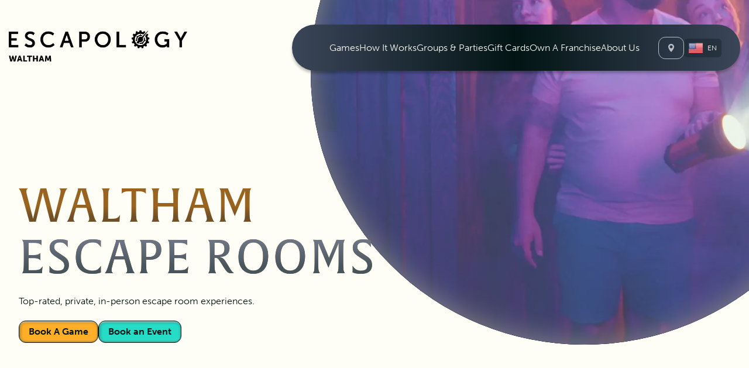

--- FILE ---
content_type: text/html; charset=utf-8
request_url: https://www.escapology.com/en/waltham-ma
body_size: 43303
content:
<!DOCTYPE html><!--ErAeX_zAlQ2__pxS4lCDJ--><html lang="en"><head><meta charSet="utf-8"/><meta name="viewport" content="width=device-width, initial-scale=1"/><link rel="stylesheet" href="/_next/static/css/ffacefe8b6a2366c.css" data-precedence="next"/><link rel="stylesheet" href="/_next/static/css/9a4bcb09fde62de1.css" data-precedence="next"/><link rel="stylesheet" href="/_next/static/css/5af4551c0dc5b0d9.css" data-precedence="next"/><link rel="stylesheet" href="/_next/static/css/60a5eae438ede838.css" data-precedence="next"/><link rel="stylesheet" href="/_next/static/css/70c4d37a227c7eda.css" data-precedence="next"/><link rel="stylesheet" href="/_next/static/css/469f29e064ffb698.css" data-precedence="next"/><link rel="stylesheet" href="/_next/static/css/91bdd93b52caf3bb.css" data-precedence="next"/><link rel="stylesheet" href="/_next/static/css/2e747ee1a68949df.css" data-precedence="next"/><link rel="stylesheet" href="/_next/static/css/623d630b2375358b.css" data-precedence="next"/><link rel="stylesheet" href="/_next/static/css/7f17cadda5bf70b9.css" data-precedence="next"/><link rel="preload" as="script" fetchPriority="low" href="/_next/static/chunks/webpack-6d4481e81084895a.js"/><script src="/_next/static/chunks/4bd1b696-182b6b13bdad92e3.js" async=""></script><script src="/_next/static/chunks/1255-d12d8ca1e233a4d0.js" async=""></script><script src="/_next/static/chunks/main-app-7f2a006d628e5da6.js" async=""></script><script src="/_next/static/chunks/app/layout-d06e45f0f84792fa.js" async=""></script><script src="/_next/static/chunks/8621-3f966b37ce16a487.js" async=""></script><script src="/_next/static/chunks/4669-a1e7120e1c43e34b.js" async=""></script><script src="/_next/static/chunks/3483-453389020dd61209.js" async=""></script><script src="/_next/static/chunks/1144-746b962b8724f0ec.js" async=""></script><script src="/_next/static/chunks/app/error-58490f61e5d9a1f4.js" async=""></script><script src="/_next/static/chunks/app/(pages)/%5Blocale%5D/%5Blocation%5D/layout-e127d95123fc18a8.js" async=""></script><script src="/_next/static/chunks/c473e9eb-aad1fb55e33f2645.js" async=""></script><script src="/_next/static/chunks/13633bf0-a2bc58e563b10e47.js" async=""></script><script src="/_next/static/chunks/518b661d-54bb904f0e41da43.js" async=""></script><script src="/_next/static/chunks/4e6af11a-eed22cb1c8e15875.js" async=""></script><script src="/_next/static/chunks/3699-fc3282d48d5b2de1.js" async=""></script><script src="/_next/static/chunks/9667-b026778f327ef75a.js" async=""></script><script src="/_next/static/chunks/6927-9dd00771fb6d74c2.js" async=""></script><script src="/_next/static/chunks/8207-75a3dbfcc792ad9f.js" async=""></script><script src="/_next/static/chunks/7591-1903ce92d233d48a.js" async=""></script><script src="/_next/static/chunks/8932-eb919915f3300898.js" async=""></script><script src="/_next/static/chunks/476-0db0aa19e2734f94.js" async=""></script><script src="/_next/static/chunks/79-797d712776d7dbff.js" async=""></script><script src="/_next/static/chunks/app/(pages)/%5Blocale%5D/%5Blocation%5D/page-7707e411df474b85.js" async=""></script><script src="/_next/static/chunks/app/not-found-899d2a1f74d783a7.js" async=""></script><link rel="preload" href="https://cmp.osano.com/AzqB4vUMyBMfd3qoK/d8a5af8f-391f-407f-815a-7f5e767f94f7/osano.js" as="script"/><link rel="preload" href="https://www.googletagmanager.com/gtm.js?id=GTM-WD6FD9" as="script"/><link rel="preload" href="/_next/static/chunks/343.77d14e03dd6c3349.js" as="script" fetchPriority="low"/><link rel="preload" href="/_next/static/chunks/6550.d43e85a7eb2c7836.js" as="script" fetchPriority="low"/><link rel="preload" href="/_next/static/chunks/2593.8f215e75bd9d68ce.js" as="script" fetchPriority="low"/><link rel="preload" href="/_next/static/chunks/2190.3d390e034bb6bff5.js" as="script" fetchPriority="low"/><link rel="preload" href="/_next/static/chunks/2581.9434983af35a7e70.js" as="script" fetchPriority="low"/><link rel="preload" href="/_next/static/chunks/726.24b65d65839a8f92.js" as="script" fetchPriority="low"/><link rel="preload" href="/_next/static/chunks/2703.1cfb9ae7db3423d5.js" as="script" fetchPriority="low"/><link rel="preload" href="/_next/static/chunks/6399.ebc19a602e452f27.js" as="script" fetchPriority="low"/><link rel="preload" href="/_next/static/chunks/2932.13e233da0004d927.js" as="script" fetchPriority="low"/><link rel="preload" href="/_next/static/chunks/9481.788bf9af7267d20e.js" as="script" fetchPriority="low"/><link rel="preload" href="https://use.typekit.net/sol1brr.css" as="style"/><meta name="google-site-verification" content="UM7KEX_sobiVmrdwj1T_kKMMv6UTTtdDYE0zp7Z9RnI"/><link rel="preconnect" href="https://www.googletagmanager.com"/><link rel="dns-prefetch" href="https://www.googletagmanager.com"/><title>Escape Rooms in Waltham at Main Street Marketplace | Private, Immersive Escape Rooms by Escapology</title><meta name="description" content="Explore our Waltham MA escape rooms at Escapology! Thrilling escape games for friends, families, and teams. Book now and escape the routine!"/><meta name="robots" content="index, follow"/><link rel="canonical" href="https://www.escapology.com/en/waltham-ma"/><meta property="og:title" content="Escape Rooms in Waltham at Main Street Marketplace | Private, Immersive Escape Rooms by Escapology"/><meta property="og:description" content="Explore our Waltham MA escape rooms at Escapology! Thrilling escape games for friends, families, and teams. Book now and escape the routine!"/><meta property="og:url" content="https://www.escapology.com/en/waltham-ma"/><meta name="twitter:card" content="summary"/><meta name="twitter:title" content="Escape Rooms in Waltham at Main Street Marketplace | Private, Immersive Escape Rooms by Escapology"/><meta name="twitter:description" content="Explore our Waltham MA escape rooms at Escapology! Thrilling escape games for friends, families, and teams. Book now and escape the routine!"/><link rel="icon" href="https://assets01.escapdev.com/uploads/ESC_Logo_Small_c3cd7dc587.png"/><link rel="stylesheet" href="https://use.typekit.net/sol1brr.css" media="all"/><script src="/_next/static/chunks/polyfills-42372ed130431b0a.js" noModule=""></script></head><body><div hidden=""><!--$--><!--/$--></div><a class="skip-link" href="#main">Skip to main content</a><a class="skip-link" href="#menu">Skip to menu</a><a class="skip-link" href="#footer">Skip to footer</a><style id="customCss">#dz-component-2-sub-1{#resova-wrapper{overflow:hidden;border-radius:var(--rounded)}--heading-ff:museo-sans;--heading-tf:capitalize;--heading-bg:#252B38;--heading-ta:left}#dz-component-2-sub-2{position:relative;z-index:3;a{position:relative;color:#001D46;display:inline-block;text-decoration:none;border-bottom:1px solid #001D46}a:after{content:'';display:inline-block;width:0px;height:0;border:transparent 4px solid;border-left-color:#001D46;border-right-width:0;margin-left:5px}p{height:0;margin:0}@media (min-width:992px){display:none}padding-top:0;padding-bottom:0}#dz-component-2-sub-3{.items{align-items:center;box-shadow:6px 6px 9px 0px rgba(0,0,0,0.07);background:linear-gradient(to bottom,#EAE9E3 0%,#FFAF27 100% );border-radius:20px;overflow:hidden;@media (min-width:992px){--grid-gap:75px!important;;--grid-padding:40px!important;}}h2{background:linear-gradient(180deg,rgba(6,23,24,.6) 20%,rgba(6,23,24,1) 100%);-webkit-background-clip:text;background-clip:text;color:transparent;font-weight:500}.item-media{@media (max-width:991px){margin-top:-25px;margin-left:-25px;width:calc(100% + 50px)!important;max-width:calc(100% + 50px)!important;border-radius:0!important}@media (min-width:992px){border-radius:12px;overflow:hidden}}.item-text{@media (max-width:991px){text-align:center}}.item-cta-btns{@media (max-width:991px){justify-content:center}}background-image:linear-gradient(180deg,transparent 0%,#EFF2F2 100%)}#dz-component-2-sub-4{.items{align-items:center;box-shadow:6px 6px 9px 0px rgba(0,0,0,0.07);background:rgba(255,254,246,1);border-radius:20px;overflow:hidden;@media (min-width:992px){--grid-gap:75px!important;;--grid-padding:40px!important;}}h2{background:linear-gradient(180deg,rgba(6,23,24,.6) 20%,rgba(6,23,24,1) 100%);-webkit-background-clip:text;background-clip:text;color:transparent;font-weight:500}.item-media{@media (max-width:991px){margin-top:-25px;margin-left:-25px;width:calc(100% + 50px)!important;max-width:calc(100% + 50px)!important;border-radius:0!important}@media (min-width:992px){border-radius:12px;overflow:hidden}}.item-text{@media (max-width:991px){text-align:center}}.item-cta-btns{@media (max-width:991px){justify-content:center}}background-image:linear-gradient(180deg,#EFF2F2 0%,#DAE2E2 100%)}#dz-component-2-sub-5{h4{background:linear-gradient(180deg,#3B4559 30.35%,#021414 130.35%);-webkit-background-clip:text;background-clip:text;color:transparent}background-image:linear-gradient(180deg,#DAE2E2 0%,#D4DEDE 100%);padding-top:;padding-bottom:0}#dz-component-2-sub-6{z-index:auto;background-image:linear-gradient(180deg,#D4DEDE 0%,#B2C7C6 100%)}#dz-component-2-sub-7{margin-top:-7rem;padding-top:8rem;--grid-item-lg-start:2;--grid-item-lg-end:10;color:#ffffff;background-image:url(https://assets01.escapdev.com/uploads/green_cog_background_380f8a2834_c2869b31d4.webp);background-repeat:no-repeat;background-position:center center;background-size:cover}#dz-component-3{color:#FFF;h4{font-weight:600}@media (max-width:991px){.items{display:flex;flex-direction:column}.item:nth-child(4){order:3}.item:nth-child(3){order:4}}color:#ffffff;background-image:linear-gradient(180deg,#772C2A 0%,#591B19 100%)}#dz-component-4{.mapbox-wrapper{border:1px solid #FFFEF6;border-radius:20px;overflow:hidden;padding:20px!important;justify-content:center;@media (min-width:992px){--grid-gap:75px!important;;--grid-padding:75px!important;}}.mapbox-image{background-color:#81312F}color:#fcfafa;background-image:linear-gradient(180deg,#591B19 0%,#420E0D 100%);padding-top:0;padding-bottom:}#dz-component-6-sub-1{h3{font-family:Alverata;text-transform:uppercase;background:#FFFEF6;background:linear-gradient(180deg,#FFFEF6 20%,#87817B 95.71%);-webkit-background-clip:text;background-clip:text;color:transparent}color:#ffffff;background-color:#050505;background-image:url(https://assets01.escapdev.com/uploads/newsletter_background_image_a361af8530.webp);background-repeat:no-repeat;background-position:center center;background-size:cover}#dz-component-7{.heading{background:#FFFEF6;background-blend-mode:darken;background:linear-gradient(180deg,#FFFEF6 20%,#87817B 95.71%);-webkit-background-clip:text;background-clip:text;color:transparent}color:#BABEC5;background-color:#252B38}#dz-component-8{--heading-fs:2rem;--heading-ff:initial;--heading-tf:capitalize;color:#babec5;background-color:#252b38}#dz-component-8-sub-1{--heading-fs:2rem;--heading-ff:initial;--heading-tf:capitalize;color:#babec5;background-color:#252b38}</style><script type="application/ld+json">{
  "@context": "https://schema.org",
  "@type": "LocalBusiness",
  "name": "Escapology Austin,TX",
  "image": "https://www.escapology.com/Content/images/locations/austin-tx.jpg",
  "@id": "https://www.escapology.com/en/austin-tx",
  "url": "https://www.escapology.com/en/austin-tx",
  "telephone": "(512) 487-7306",
  "priceRange": "$$",
  "address": {
    "@type": "PostalAddress",
    "streetAddress": "2000 S. IH-35, Ste E2",
    "addressLocality": "Round Rock",
    "addressRegion": "TX",
    "postalCode": "78681",
    "addressCountry": "US"
  },
  "geo": {
    "@type": "GeoCoordinates",
    "latitude": 30.5083,
    "longitude": -97.6789
  },
  "openingHoursSpecification": [
    {
      "@type": "OpeningHoursSpecification",
      "dayOfWeek": [
        "Monday",
        "Tuesday",
        "Wednesday",
        "Thursday"
      ],
      "opens": "10:00",
      "closes": "22:00"
    },
    {
      "@type": "OpeningHoursSpecification",
      "dayOfWeek": "Friday",
      "opens": "10:00",
      "closes": "23:00"
    },
    {
      "@type": "OpeningHoursSpecification",
      "dayOfWeek": [
        "Saturday",
        "Sunday"
      ],
      "opens": "09:00",
      "closes": "23:00"
    }
  ],
  "sameAs": [
    "https://www.instagram.com/escapologyaustin/",
    "https://www.facebook.com/EscapologyAustinTX/"
  ]
}</script><div class="styles_base__QJA98"><div class="navbar_navbarHeader__OMZk1"><nav id="menu" role="navigation" aria-label="Main menu" class="navbar_navBar__Ql5ke"><div class="navbar_navContainer__zpo6Z"><div class="navbar_navBarLogo__kmfF2"><div class="navbar_scrollTransition__VtJlg"><a class="logo_link__o0PtK" href="/en/waltham-ma"><img alt="logo" loading="lazy" width="2087" height="376" decoding="async" data-nimg="1" class="logo_brandLogo__GHSpe" style="color:transparent" srcSet="/_next/image?url=https%3A%2F%2Fassets01.escapdev.com%2Fuploads%2FWALTHAM_d857d2fac2.png&amp;w=3840&amp;q=75 1x" src="/_next/image?url=https%3A%2F%2Fassets01.escapdev.com%2Fuploads%2FWALTHAM_d857d2fac2.png&amp;w=3840&amp;q=75"/></a></div></div><div class="navbar_navBarInner__kd_Us"><div class="navbar_navMenuWrapper__CLc8k"><ul class="navbar_navMenu__Ve49O" role="menu"><li role="menuitem" class="navbar_navLi___Q_ji"><span role="button" tabindex="0" aria-haspopup="true" aria-expanded="false" class="">Games</span><ul class="navbar_navChildren__hwvY9"><li role="menuitem" class="navbar_navLi___Q_ji"><a class="" target="_self" aria-label="Escape Rooms" href="/en/waltham-ma/escape-games">Escape Rooms</a></li></ul></li><li role="menuitem" class="navbar_navLi___Q_ji"><span role="button" tabindex="0" aria-haspopup="true" aria-expanded="false" class="">How It Works</span><ul class="navbar_navChildren__hwvY9"><li role="menuitem" class="navbar_navLi___Q_ji"><a class="" target="_self" aria-label="What&#x27;s an Escape Game?" href="/en/waltham-ma/how-it-works">What&#x27;s an Escape Game?</a></li><li role="menuitem" class="navbar_navLi___Q_ji"><a class="" target="_self" aria-label="FAQ&#x27;s" href="/en/waltham-ma/faqs">FAQ&#x27;s</a></li></ul></li><li role="menuitem" class="navbar_navLi___Q_ji"><span role="button" tabindex="0" aria-haspopup="true" aria-expanded="false" class="">Groups &amp; Parties</span><ul class="navbar_navChildren__hwvY9"><li role="menuitem" class="navbar_navLi___Q_ji"><a class="" target="_self" aria-label="Birthday Parties" href="/en/waltham-ma/packages/birthday-party">Birthday Parties</a></li><li role="menuitem" class="navbar_navLi___Q_ji"><a class="" target="_self" aria-label="Group Bookings" href="/en/waltham-ma/packages/group-bookings">Group Bookings</a></li><li role="menuitem" class="navbar_navLi___Q_ji"><a class="" target="_self" aria-label="Team Building" href="/en/waltham-ma/packages/team-building">Team Building</a></li><li role="menuitem" class="navbar_navLi___Q_ji"><a class="" target="_self" aria-label="Venue Buyout" href="/en/waltham-ma/packages/venue-buy-out">Venue Buyout</a></li></ul></li><li role="menuitem" class="navbar_navLi___Q_ji"><a class="" target="_self" aria-label="Gift Cards" href="/en/waltham-ma/gift-cards">Gift Cards</a></li><li role="menuitem" class="navbar_navLi___Q_ji"><span role="button" tabindex="0" aria-haspopup="true" aria-expanded="false" class="">Own A Franchise</span><ul class="navbar_navChildren__hwvY9"><li role="menuitem" class="navbar_navLi___Q_ji"><a class="" target="_self" aria-label="Why Franchise with Escapology" href="/franchise-why-escapology">Why Franchise with Escapology</a></li><li role="menuitem" class="navbar_navLi___Q_ji"><a class="" target="_self" aria-label="Franchise Investment" href="/franchise-investment">Franchise Investment</a></li><li role="menuitem" class="navbar_navLi___Q_ji"><a class="" target="_self" aria-label="Available Franchise Markets" href="/franchise-available-markets">Available Franchise Markets</a></li><li role="menuitem" class="navbar_navLi___Q_ji"><a class="" target="_self" aria-label="Franchise Process" href="/franchise-process">Franchise Process</a></li><li role="menuitem" class="navbar_navLi___Q_ji"><a class="" target="_self" aria-label="About Escapology Franchise" href="/about-escapology-franchise">About Escapology Franchise</a></li><li role="menuitem" class="navbar_navLi___Q_ji"><a class="" target="_self" aria-label="Franchise Contact" href="/franchise-contact-form">Franchise Contact</a></li></ul></li><li role="menuitem" class="navbar_navLi___Q_ji"><span role="button" tabindex="0" aria-haspopup="true" aria-expanded="false" class="">About Us</span><ul class="navbar_navChildren__hwvY9"><li role="menuitem" class="navbar_navLi___Q_ji"><a class="" target="_self" aria-label="History" href="/en/waltham-ma/history">History</a></li><li role="menuitem" class="navbar_navLi___Q_ji"><a class="" target="_self" aria-label="Contact Us" href="/en/waltham-ma/contact">Contact Us</a></li></ul></li></ul></div><div class="navbar_navMenuButtons___Osea"><button aria-label="Locations" type="button" class="button_btn__wGKkD button_btn-outline-light__UfRDQ"><svg viewBox="0 0 11 15" fill="none" style="height:14px;fill:none" xmlns="http://www.w3.org/2000/svg" role="none"><path d="M5.5 0C2.46246 0 0 2.40425 0 5.37013C0 9.1674 5.5 15 5.5 15C5.5 15 11 9.1674 11 5.37013C11 2.40425 8.53761 0 5.5 0ZM5.5 8.05519C3.9812 8.05519 2.75 6.85307 2.75 5.37013C2.75 3.88719 3.9812 2.68506 5.5 2.68506C7.0188 2.68506 8.25 3.88719 8.25 5.37013C8.25 6.85307 7.0188 8.05519 5.5 8.05519Z" fill="#BABEC5"></path></svg><span class="btn-label-hover dm-hidden">Waltham MA</span></button><div class="navbar_langDropdown__ojNg2"><div role="button" tabindex="0" class="navbar_langDropdownLabel__jP8np"><span class="navbar_langDropdownItemFlag__1R3sF"><img alt="United States flag" loading="lazy" width="20" height="15" decoding="async" data-nimg="1" style="color:transparent;object-position:0 92.713%" srcSet="/_next/image?url=%2Fimages%2Fcountries-flags.png&amp;w=32&amp;q=75 1x, /_next/image?url=%2Fimages%2Fcountries-flags.png&amp;w=48&amp;q=75 2x" src="/_next/image?url=%2Fimages%2Fcountries-flags.png&amp;w=48&amp;q=75"/></span><span>en</span></div></div></div></div></div></nav><div class="navbar_scrollTransition__VtJlg"></div></div><nav id="menuMobile" role="navigation" aria-label="Mobile menu" class="navbar_navBar__wh6bM"><div class="navbar_navContainer__a3J4_"><div class="navbar_navBarInner__I161v"><div class="navbar_navBarLogo__g6ESv"><a class="logo_link__o0PtK" href="/en/waltham-ma"><img alt="logo" loading="lazy" width="2087" height="376" decoding="async" data-nimg="1" class="darkMode logo_brandLogo__GHSpe" style="color:transparent" srcSet="/_next/image?url=https%3A%2F%2Fassets01.escapdev.com%2Fuploads%2FWALTHAM_d857d2fac2.png&amp;w=3840&amp;q=75 1x" src="/_next/image?url=https%3A%2F%2Fassets01.escapdev.com%2Fuploads%2FWALTHAM_d857d2fac2.png&amp;w=3840&amp;q=75"/></a></div><div class="navbar_navBarButtons__dAP_5"><button aria-label="Select A Location" type="button" class="button_btn__wGKkD button_btn-outline-light__UfRDQ"><svg viewBox="0 0 11 15" fill="none" style="height:14px;fill:none" xmlns="http://www.w3.org/2000/svg" role="none"><path d="M5.5 0C2.46246 0 0 2.40425 0 5.37013C0 9.1674 5.5 15 5.5 15C5.5 15 11 9.1674 11 5.37013C11 2.40425 8.53761 0 5.5 0ZM5.5 8.05519C3.9812 8.05519 2.75 6.85307 2.75 5.37013C2.75 3.88719 3.9812 2.68506 5.5 2.68506C7.0188 2.68506 8.25 3.88719 8.25 5.37013C8.25 6.85307 7.0188 8.05519 5.5 8.05519Z" fill="#BABEC5"></path></svg><span class="btn-label-hover dm-hidden">Waltham MA</span></button><button aria-label="Toggle Navigation" type="button" class="button_btn__wGKkD button_btn-plain-noline__daiXw"><svg viewBox="0 0 32 28" fill="none" style="height:26px;fill:none" xmlns="http://www.w3.org/2000/svg" role="none"><rect y="0.5" width="32" height="3" rx="1.5" fill="#BABEC5"></rect><rect y="12.5" width="32" height="3" rx="1.5" fill="#BABEC5"></rect><rect y="24.5" width="32" height="3" rx="1.5" fill="#BABEC5"></rect></svg></button></div></div></div></nav><main role="main" id="main" tabindex="-1" class="styles_baseInner__zkiVh"><div id="dynamicZone"><div id="dz-component-1" class="multi-level"><div class="styles_background__3uW83"><div class="styles_backgroundInner__MGKBW styles_withOverlay__m7jSQ"><!--$!--><template data-dgst="BAILOUT_TO_CLIENT_SIDE_RENDERING"></template><div class="styles_pageHeaderLoading__qVucp"></div><!--/$--></div></div><div id="dz-component-1-sub-1" class="styles_pageHeader__8P4EF"><div class="container"><div class="box"><h1 class="heading">Waltham <br /><span>Escape Rooms</span></h1><div class="text"><p>Top-rated, private, in-person escape room experiences.</p></div><div class="cta-btns"><a aria-label="undefined" target="" class="button_btn__wGKkD button_btn-primary__0dOPW" href="/en/waltham-ma/escape-games">Book A Game</a><a aria-label="undefined" target="" class="button_btn__wGKkD button_btn-secondary___ZIVS" href="/en/waltham-ma/packages/group-bookings">Book an Event</a></div></div></div></div></div><div id="dz-component-2" class="multi-level"><div id="dz-component-2-sub-1" class="styles_widget___IsdI"><div class="container"><div class="styles_gridContainer__L0UvX"><div class="styles_gridItem__IaW3D"><h2 class="styles_heading__o7HMY">Our Games</h2><div id="resova-wrapper" data-id="resova-wrapper"></div></div></div></div></div><div id="dz-component-2-sub-2" class="styles_richText__DImyH"><div class="container"><div class="styles_gridContainer__L0UvX"><div class="styles_gridItem__IaW3D" data-lg-start="2" data-lg-end="10"><div><p class="ql-align-center"><a href="/en/waltham-ma/escape-games">View Full Games List</a></p></div></div></div></div></div><div id="dz-component-2-sub-3" class="styles_grid__FNeLD"><div class="container"><div class="styles_gridContainer__L0UvX"><div class="styles_gridItem__IaW3D"><div class="items" data-columns="2" data-align="" style="--grid-gap:25px;--grid-padding:25px"><div class="item"><div><div class="styles_media__GPrpq item-media media-ratio-3x2 media-rounded-normal" style="width:100%;height:auto"><img alt="Groups_and_parties_card.webp" loading="lazy" width="912" height="410" decoding="async" data-nimg="1" style="color:transparent" srcSet="/_next/image?url=https%3A%2F%2Fassets01.escapdev.com%2Fuploads%2FGroups_and_parties_card_f221cd89d4.webp&amp;w=1080&amp;q=75 1x, /_next/image?url=https%3A%2F%2Fassets01.escapdev.com%2Fuploads%2FGroups_and_parties_card_f221cd89d4.webp&amp;w=1920&amp;q=75 2x" src="/_next/image?url=https%3A%2F%2Fassets01.escapdev.com%2Fuploads%2FGroups_and_parties_card_f221cd89d4.webp&amp;w=1920&amp;q=75"/></div></div><div class="item-cta-btns"></div></div><div class="item"><div class="item-text"><h2>GROUPS &amp; PARTIES</h2><p>Step into Escapology in Waltham, Massachusetts, the live escape game that challenges you and your kids to find clues, decipher codes, and solve puzzles. From team building and birthdays to every special event in between, your group will experience excitement, mystery, and nonstop fun. Waltham, Massachusetts, provides the perfect backdrop for an unforgettable escape room experience.</p></div><div class="item-cta-btns"><a aria-label="undefined" target="" class="button_btn__wGKkD button_btn-secondary___ZIVS" href="#dz-component-2-sub-7">Learn More</a></div></div></div></div></div></div></div><div id="dz-component-2-sub-4" class="styles_grid__FNeLD"><div class="container"><div class="styles_gridContainer__L0UvX"><div class="styles_gridItem__IaW3D"><div class="items" data-columns="2" data-align="" style="--grid-gap:25px;--grid-padding:25px"><div class="item"><div><div class="styles_media__GPrpq item-media media-align-left media-ratio-3x2 media-rounded-normal" style="width:100%"><img alt="Photography_In_Play_Game_Promo_Mansion_Murder_7008_4672_Girl_Thinking1_4b27dd349d_912x569_bbad0270ce.webp" loading="lazy" width="912" height="569" decoding="async" data-nimg="1" style="color:transparent" srcSet="/_next/image?url=https%3A%2F%2Fassets01.escapdev.com%2Fuploads%2FPhotography_In_Play_Game_Promo_Mansion_Murder_7008_4672_Girl_Thinking1_4b27dd349d_912x569_bbad0270ce_110d6a7ec8.webp&amp;w=1080&amp;q=75 1x, /_next/image?url=https%3A%2F%2Fassets01.escapdev.com%2Fuploads%2FPhotography_In_Play_Game_Promo_Mansion_Murder_7008_4672_Girl_Thinking1_4b27dd349d_912x569_bbad0270ce_110d6a7ec8.webp&amp;w=1920&amp;q=75 2x" src="/_next/image?url=https%3A%2F%2Fassets01.escapdev.com%2Fuploads%2FPhotography_In_Play_Game_Promo_Mansion_Murder_7008_4672_Girl_Thinking1_4b27dd349d_912x569_bbad0270ce_110d6a7ec8.webp&amp;w=1920&amp;q=75"/></div></div><div class="item-cta-btns"></div></div><div class="item"><div class="item-text"><h2>WHAT IS ESCAPOLOGY?</h2><p>Escapology Waltham, Massachusetts offers unique, immersive, and always private escape rooms where players are gathered inside a themed room and must complete their mission before time runs out. Stepping inside a live adventure, they must find hidden clues, crack codes, and solve puzzles to make an escape—all in one hour!</p></div><div class="item-cta-btns"><a aria-label="undefined" target="" class="button_btn__wGKkD button_btn-secondary___ZIVS" href="/en/waltham-ma/escape-games">Choose Your Game</a></div></div></div></div></div></div></div><div id="dz-component-2-sub-5" class="styles_richText__DImyH"><div class="container"><div class="styles_gridContainer__L0UvX"><div class="styles_gridItem__IaW3D" data-lg-start="2" data-lg-end="10"><div><h4 class="ql-align-center">How Do Escape Rooms Work?</h4></div></div></div></div></div><div id="dz-component-2-sub-6" class="styles_cardstack__3vBGI"><div class="container"><div class="styles_gridContainer__L0UvX"><div class="styles_gridItem__IaW3D" data-lg-start="2" data-lg-end="10"><div class="cards"><div class="card card-dir-top-bottom"><div class="card-content"><div class="card-icon"><svg viewBox="0 0 32 51" fill="none" style="width:30px;fill:none" xmlns="http://www.w3.org/2000/svg" role="presentation" aria-hidden="true"><g><path d="M28.2918 25.9436C28.2213 25.9403 28.1509 25.9369 28.0804 25.9369C27.6542 25.9369 27.2481 26.0208 26.8789 26.175C26.8286 26.1985 26.7682 26.1918 26.7212 26.1616C26.6742 26.1314 26.6473 26.0778 26.6473 26.0208C26.6473 24.0793 25.1573 22.9593 23.5732 22.9593C22.7611 22.9593 22.0227 23.2745 21.469 23.7909C21.4186 23.8345 21.3482 23.8479 21.2877 23.8211C21.224 23.7942 21.1871 23.7339 21.1871 23.6668V23.0264C21.1871 21.39 19.9655 19.9615 18.3479 19.8274C18.2572 19.8207 18.17 19.8173 18.0827 19.8173C17.2672 19.8173 16.5289 20.1325 15.9751 20.6456C15.9281 20.6892 15.8543 20.7026 15.7939 20.6758C15.7335 20.6489 15.6932 20.5886 15.6932 20.5215V11.9406C15.6932 10.2607 14.3172 8.76515 12.6493 8.73497C10.9109 8.70144 9.48789 10.1031 9.48789 11.8333V31.5603L9.37043 31.7212L9.18249 31.6542L9.30667 31.5703L9.17578 31.6441L9.16907 31.634C9.16907 31.634 9.14893 31.6039 9.1288 31.577C9.09524 31.5267 9.04154 31.453 8.97106 31.3624C8.83346 31.1746 8.6321 30.9131 8.3804 30.6113C7.87699 30.001 7.17558 29.2231 6.37684 28.5457C5.5781 27.8684 4.69211 27.305 3.82289 27.1005C2.9671 26.896 2.12138 27.0435 1.36627 27.798C0.520542 28.643 0.473557 29.7495 0.919911 31.007C1.36627 32.2678 2.29925 33.646 3.34969 34.9738L9.07174 43.263C11.025 46.4753 14.5891 50.2645 19.2708 50.2645H19.311C19.3312 50.2645 19.3647 50.2645 19.4084 50.2678H19.7842C20.1131 50.2611 20.5796 50.241 21.1401 50.184C22.261 50.0666 23.7544 49.795 25.2445 49.178C26.7346 48.5644 28.2146 47.6087 29.3255 46.1233C30.433 44.6378 31.1814 42.6158 31.1814 39.8528V29.1426C31.1814 27.4861 29.9329 26.0509 28.2918 25.9436Z" fill="rgba(108, 116, 130, .16)"></path><path d="M12.7533 6.33743C12.3842 6.33743 12.0821 6.03564 12.0821 5.66678V0.764392C12.0821 0.395539 12.3842 0.09375 12.7533 0.09375C13.1225 0.09375 13.4245 0.395539 13.4245 0.764392V5.66678C13.4245 6.03564 13.1225 6.33743 12.7533 6.33743Z" fill="rgba(108, 116, 130, .16)"></path><path d="M16.2537 7.67871C16.0825 7.67871 15.9114 7.61165 15.7805 7.48087C15.5187 7.21932 15.5187 6.79346 15.7805 6.53191L19.2506 3.06469C19.5124 2.80314 19.9386 2.80314 20.2004 3.06469C20.4622 3.32624 20.4622 3.7521 20.2004 4.01365L16.7302 7.48087C16.5994 7.61165 16.4282 7.67871 16.257 7.67871H16.2537Z" fill="rgba(108, 116, 130, .16)"></path><path d="M8.91401 7.67871C8.74285 7.67871 8.57169 7.61165 8.44081 7.48087L4.97066 4.01365C4.70889 3.7521 4.70889 3.32624 4.97066 3.06469C5.23243 2.80314 5.65865 2.80314 5.92042 3.06469L9.39057 6.53191C9.65234 6.79346 9.65234 7.21932 9.39057 7.48087C9.25968 7.61165 9.08852 7.67871 8.91737 7.67871H8.91401Z" fill="rgba(108, 116, 130, .16)"></path><path d="M22.7174 11.7294H17.8109C17.4417 11.7294 17.1397 11.4276 17.1397 11.0587C17.1397 10.6899 17.4417 10.3881 17.8109 10.3881H22.7174C23.0866 10.3881 23.3886 10.6899 23.3886 11.0587C23.3886 11.4276 23.0866 11.7294 22.7174 11.7294Z" fill="rgba(108, 116, 130, .16)"></path><path d="M7.35681 11.7294H2.45027C2.0811 11.7294 1.77906 11.4276 1.77906 11.0587C1.77906 10.6899 2.0811 10.3881 2.45027 10.3881H7.35681C7.72597 10.3881 8.02801 10.6899 8.02801 11.0587C8.02801 11.4276 7.72597 11.7294 7.35681 11.7294Z" fill="rgba(108, 116, 130, .16)"></path></g></svg></div><div class="card-header"><span class="card-index">01</span><h4 class="card-heading">Choose Your Game Adventure</h4></div><div class="card-text"><p>Every Escapology game is unique, with its own story and puzzles. Will it be a murder mystery? A daring treasure hunt? The choice is yours.</p></div><div class="card-cta-btns"></div></div><div class="card-media"><div class="card-media-inner"><img alt="Game_Room_Page_The_Code_Carousel_2_1b4a16129e_860x516_8981a19bdc.webp" loading="lazy" decoding="async" data-nimg="fill" class="card-media-item" style="position:absolute;height:100%;width:100%;left:0;top:0;right:0;bottom:0;color:transparent;background-size:cover;background-position:50% 50%;background-repeat:no-repeat;background-image:url(&quot;data:image/svg+xml;charset=utf-8,%3Csvg xmlns=&#x27;http://www.w3.org/2000/svg&#x27; %3E%3Cfilter id=&#x27;b&#x27; color-interpolation-filters=&#x27;sRGB&#x27;%3E%3CfeGaussianBlur stdDeviation=&#x27;20&#x27;/%3E%3CfeColorMatrix values=&#x27;1 0 0 0 0 0 1 0 0 0 0 0 1 0 0 0 0 0 100 -1&#x27; result=&#x27;s&#x27;/%3E%3CfeFlood x=&#x27;0&#x27; y=&#x27;0&#x27; width=&#x27;100%25&#x27; height=&#x27;100%25&#x27;/%3E%3CfeComposite operator=&#x27;out&#x27; in=&#x27;s&#x27;/%3E%3CfeComposite in2=&#x27;SourceGraphic&#x27;/%3E%3CfeGaussianBlur stdDeviation=&#x27;20&#x27;/%3E%3C/filter%3E%3Cimage width=&#x27;100%25&#x27; height=&#x27;100%25&#x27; x=&#x27;0&#x27; y=&#x27;0&#x27; preserveAspectRatio=&#x27;none&#x27; style=&#x27;filter: url(%23b);&#x27; href=&#x27;iVBORw0KGgoAAAANSUhEUgAAAAEAAAABCAQAAAC1HAwCAAAAC0lEQVR42mNkOAMAANIAzr59FiYAAAAASUVORK5CYII=&#x27;/%3E%3C/svg%3E&quot;)" sizes="100vw" srcSet="/_next/image?url=https%3A%2F%2Fassets01.escapdev.com%2Fuploads%2FGame_Room_Page_The_Code_Carousel_2_1b4a16129e_860x516_8981a19bdc_4e99e3353a.webp&amp;w=640&amp;q=75 640w, /_next/image?url=https%3A%2F%2Fassets01.escapdev.com%2Fuploads%2FGame_Room_Page_The_Code_Carousel_2_1b4a16129e_860x516_8981a19bdc_4e99e3353a.webp&amp;w=750&amp;q=75 750w, /_next/image?url=https%3A%2F%2Fassets01.escapdev.com%2Fuploads%2FGame_Room_Page_The_Code_Carousel_2_1b4a16129e_860x516_8981a19bdc_4e99e3353a.webp&amp;w=828&amp;q=75 828w, /_next/image?url=https%3A%2F%2Fassets01.escapdev.com%2Fuploads%2FGame_Room_Page_The_Code_Carousel_2_1b4a16129e_860x516_8981a19bdc_4e99e3353a.webp&amp;w=1080&amp;q=75 1080w, /_next/image?url=https%3A%2F%2Fassets01.escapdev.com%2Fuploads%2FGame_Room_Page_The_Code_Carousel_2_1b4a16129e_860x516_8981a19bdc_4e99e3353a.webp&amp;w=1200&amp;q=75 1200w, /_next/image?url=https%3A%2F%2Fassets01.escapdev.com%2Fuploads%2FGame_Room_Page_The_Code_Carousel_2_1b4a16129e_860x516_8981a19bdc_4e99e3353a.webp&amp;w=1920&amp;q=75 1920w, /_next/image?url=https%3A%2F%2Fassets01.escapdev.com%2Fuploads%2FGame_Room_Page_The_Code_Carousel_2_1b4a16129e_860x516_8981a19bdc_4e99e3353a.webp&amp;w=2048&amp;q=75 2048w, /_next/image?url=https%3A%2F%2Fassets01.escapdev.com%2Fuploads%2FGame_Room_Page_The_Code_Carousel_2_1b4a16129e_860x516_8981a19bdc_4e99e3353a.webp&amp;w=3840&amp;q=75 3840w" src="/_next/image?url=https%3A%2F%2Fassets01.escapdev.com%2Fuploads%2FGame_Room_Page_The_Code_Carousel_2_1b4a16129e_860x516_8981a19bdc_4e99e3353a.webp&amp;w=3840&amp;q=75"/></div></div></div><div class="card card-dir-bottom-top"><div class="card-content"><div class="card-icon"><svg viewBox="0 0 22 41" fill="none" style="width:20px;fill:none" xmlns="http://www.w3.org/2000/svg" role="presentation" aria-hidden="true"><g><path d="M15.907 19.8162C19.048 18.0006 21.1497 14.5836 21.0951 10.6791C21.018 5.13606 16.5213 0.587522 10.9859 0.456115C5.14797 0.317529 0.37207 5.01379 0.37207 10.827C0.37207 14.67 2.46002 18.0237 5.56152 19.8164C5.66453 19.876 5.71647 19.9954 5.68691 20.111L5.55305 20.632L0.456823 40.4805C0.413795 40.6478 0.540054 40.8105 0.712601 40.8105H20.7559C20.9284 40.8105 21.0545 40.6476 21.0117 40.4805L15.9154 20.6318L15.7818 20.111C15.7522 19.9954 15.8042 19.8758 15.9072 19.8162H15.907Z" fill="rgba(108, 116, 130, .16)"></path></g></svg></div><div class="card-header"><span class="card-index">02</span><h4 class="card-heading">Step Into Your Escape Room</h4></div><div class="card-text"><p>While you&#39;re free to step out at any time, you won&#39;t want to because the clock keeps counting down!</p></div><div class="card-cta-btns"></div></div><div class="card-media"><div class="card-media-inner"><img alt="Photography_In_Play_Game_Promo_7_Deadly_Sins_7008_4672_Group_Entering_Room6_a20b89c25a_860x516_b0b54c2488.webp" loading="lazy" decoding="async" data-nimg="fill" class="card-media-item" style="position:absolute;height:100%;width:100%;left:0;top:0;right:0;bottom:0;color:transparent;background-size:cover;background-position:50% 50%;background-repeat:no-repeat;background-image:url(&quot;data:image/svg+xml;charset=utf-8,%3Csvg xmlns=&#x27;http://www.w3.org/2000/svg&#x27; %3E%3Cfilter id=&#x27;b&#x27; color-interpolation-filters=&#x27;sRGB&#x27;%3E%3CfeGaussianBlur stdDeviation=&#x27;20&#x27;/%3E%3CfeColorMatrix values=&#x27;1 0 0 0 0 0 1 0 0 0 0 0 1 0 0 0 0 0 100 -1&#x27; result=&#x27;s&#x27;/%3E%3CfeFlood x=&#x27;0&#x27; y=&#x27;0&#x27; width=&#x27;100%25&#x27; height=&#x27;100%25&#x27;/%3E%3CfeComposite operator=&#x27;out&#x27; in=&#x27;s&#x27;/%3E%3CfeComposite in2=&#x27;SourceGraphic&#x27;/%3E%3CfeGaussianBlur stdDeviation=&#x27;20&#x27;/%3E%3C/filter%3E%3Cimage width=&#x27;100%25&#x27; height=&#x27;100%25&#x27; x=&#x27;0&#x27; y=&#x27;0&#x27; preserveAspectRatio=&#x27;none&#x27; style=&#x27;filter: url(%23b);&#x27; href=&#x27;iVBORw0KGgoAAAANSUhEUgAAAAEAAAABCAQAAAC1HAwCAAAAC0lEQVR42mNkOAMAANIAzr59FiYAAAAASUVORK5CYII=&#x27;/%3E%3C/svg%3E&quot;)" sizes="100vw" srcSet="/_next/image?url=https%3A%2F%2Fassets01.escapdev.com%2Fuploads%2FPhotography_In_Play_Game_Promo_7_Deadly_Sins_7008_4672_Group_Entering_Room6_a20b89c25a_860x516_b0b54c2488_63e133afc7.webp&amp;w=640&amp;q=75 640w, /_next/image?url=https%3A%2F%2Fassets01.escapdev.com%2Fuploads%2FPhotography_In_Play_Game_Promo_7_Deadly_Sins_7008_4672_Group_Entering_Room6_a20b89c25a_860x516_b0b54c2488_63e133afc7.webp&amp;w=750&amp;q=75 750w, /_next/image?url=https%3A%2F%2Fassets01.escapdev.com%2Fuploads%2FPhotography_In_Play_Game_Promo_7_Deadly_Sins_7008_4672_Group_Entering_Room6_a20b89c25a_860x516_b0b54c2488_63e133afc7.webp&amp;w=828&amp;q=75 828w, /_next/image?url=https%3A%2F%2Fassets01.escapdev.com%2Fuploads%2FPhotography_In_Play_Game_Promo_7_Deadly_Sins_7008_4672_Group_Entering_Room6_a20b89c25a_860x516_b0b54c2488_63e133afc7.webp&amp;w=1080&amp;q=75 1080w, /_next/image?url=https%3A%2F%2Fassets01.escapdev.com%2Fuploads%2FPhotography_In_Play_Game_Promo_7_Deadly_Sins_7008_4672_Group_Entering_Room6_a20b89c25a_860x516_b0b54c2488_63e133afc7.webp&amp;w=1200&amp;q=75 1200w, /_next/image?url=https%3A%2F%2Fassets01.escapdev.com%2Fuploads%2FPhotography_In_Play_Game_Promo_7_Deadly_Sins_7008_4672_Group_Entering_Room6_a20b89c25a_860x516_b0b54c2488_63e133afc7.webp&amp;w=1920&amp;q=75 1920w, /_next/image?url=https%3A%2F%2Fassets01.escapdev.com%2Fuploads%2FPhotography_In_Play_Game_Promo_7_Deadly_Sins_7008_4672_Group_Entering_Room6_a20b89c25a_860x516_b0b54c2488_63e133afc7.webp&amp;w=2048&amp;q=75 2048w, /_next/image?url=https%3A%2F%2Fassets01.escapdev.com%2Fuploads%2FPhotography_In_Play_Game_Promo_7_Deadly_Sins_7008_4672_Group_Entering_Room6_a20b89c25a_860x516_b0b54c2488_63e133afc7.webp&amp;w=3840&amp;q=75 3840w" src="/_next/image?url=https%3A%2F%2Fassets01.escapdev.com%2Fuploads%2FPhotography_In_Play_Game_Promo_7_Deadly_Sins_7008_4672_Group_Entering_Room6_a20b89c25a_860x516_b0b54c2488_63e133afc7.webp&amp;w=3840&amp;q=75"/></div></div></div><div class="card card-dir-left-right"><div class="card-content"><div class="card-icon"><svg viewBox="0 0 33 38" fill="none" style="width:30px;fill:rgba(108, 116, 130, .16)" xmlns="http://www.w3.org/2000/svg" role="presentation" aria-hidden="true"><g><path d="M32.2287 21.9469C32.1564 21.7001 32.0452 21.346 31.9173 20.9168C31.656 20.053 31.3057 18.8833 30.9332 17.6493C30.1937 15.1866 29.393 12.461 29.1206 11.4362C26.9299 3.73698 20.3523 0.710938 14.87 0.710938C7.00245 0.710938 0.625 6.88107 0.625 14.4891C0.625 19.1999 3.22157 23.4814 6.95797 25.9709C7.01913 26.0138 7.05805 26.0836 7.05805 26.1587V37.7961H21.8758V31.6045C21.8758 31.4811 21.9814 31.3792 22.1093 31.3792H26.1348C27.3358 31.3792 28.3144 30.4349 28.3144 29.2706V22.2688C28.3144 22.1454 28.42 22.0435 28.5479 22.0435H32.2565L32.2287 21.9523V21.9469ZM20.8694 14.135C20.8694 14.4837 20.836 14.8325 20.7693 15.1759C20.7526 15.251 20.7804 15.3261 20.8305 15.3744L22.7042 17.2415L21.6756 18.9638L19.0679 18.3307C18.9956 18.3146 18.9122 18.3307 18.8566 18.379C18.3062 18.835 17.6723 19.1891 16.9884 19.4199C16.9161 19.4467 16.8605 19.5003 16.8383 19.5701L16.0988 22.065H14.036L13.2965 19.5701C13.2743 19.5003 13.2187 19.4413 13.1464 19.4199C12.4625 19.1891 11.8286 18.835 11.2782 18.379C11.2226 18.3307 11.1392 18.3146 11.0669 18.3307L8.4592 18.9638L7.43058 17.2415L9.30434 15.3744C9.35994 15.3207 9.38218 15.2456 9.3655 15.1705C9.22649 14.4837 9.22649 13.7809 9.3655 13.0941C9.38218 13.019 9.35438 12.9439 9.30434 12.8902L7.43058 11.0285L8.4592 9.3062L11.0669 9.93931C11.1392 9.95541 11.2226 9.93931 11.2782 9.89102C11.8286 9.43497 12.4625 9.08086 13.1464 8.85015C13.2187 8.82332 13.2743 8.76967 13.2965 8.69992L14.036 6.20504H16.0988L16.8383 8.69992C16.8605 8.76967 16.9161 8.82869 16.9884 8.85015C17.6723 9.08086 18.3062 9.43497 18.8566 9.89102C18.9122 9.93931 18.9956 9.95541 19.0679 9.93931L21.6756 9.3062L22.7042 11.0285L20.8305 12.8902C20.7748 12.9439 20.7526 13.019 20.7693 13.0888C20.836 13.4321 20.8694 13.7809 20.8694 14.1296V14.135Z" fill="rgba(108, 116, 130, .16)"></path><path d="M15.0591 11.962C13.8191 11.962 12.8072 12.9332 12.8072 14.135C12.8072 15.3368 13.8136 16.308 15.0591 16.308C16.3045 16.308 17.3109 15.3368 17.3109 14.135C17.3109 12.9332 16.3045 11.962 15.0591 11.962Z" fill="rgba(108, 116, 130, .16)"></path></g></svg></div><div class="card-header"><span class="card-index">03</span><h4 class="card-heading">You Solve Your Way Out</h4></div><div class="card-text"><p>You and your group (no strangers, ever) race against time to solve our puzzles as a team. You’ll emerge victorious—or determined to try again!</p></div><div class="card-cta-btns"></div></div><div class="card-media"><div class="card-media-inner"><img alt="Photography_In_Play_Game_Promo_Lost_City_7008_4672_Girl_at_Maze_Puzzle7_ee14abbff7_860x516_08a4c252d8.webp" loading="lazy" decoding="async" data-nimg="fill" class="card-media-item" style="position:absolute;height:100%;width:100%;left:0;top:0;right:0;bottom:0;color:transparent;background-size:cover;background-position:50% 50%;background-repeat:no-repeat;background-image:url(&quot;data:image/svg+xml;charset=utf-8,%3Csvg xmlns=&#x27;http://www.w3.org/2000/svg&#x27; %3E%3Cfilter id=&#x27;b&#x27; color-interpolation-filters=&#x27;sRGB&#x27;%3E%3CfeGaussianBlur stdDeviation=&#x27;20&#x27;/%3E%3CfeColorMatrix values=&#x27;1 0 0 0 0 0 1 0 0 0 0 0 1 0 0 0 0 0 100 -1&#x27; result=&#x27;s&#x27;/%3E%3CfeFlood x=&#x27;0&#x27; y=&#x27;0&#x27; width=&#x27;100%25&#x27; height=&#x27;100%25&#x27;/%3E%3CfeComposite operator=&#x27;out&#x27; in=&#x27;s&#x27;/%3E%3CfeComposite in2=&#x27;SourceGraphic&#x27;/%3E%3CfeGaussianBlur stdDeviation=&#x27;20&#x27;/%3E%3C/filter%3E%3Cimage width=&#x27;100%25&#x27; height=&#x27;100%25&#x27; x=&#x27;0&#x27; y=&#x27;0&#x27; preserveAspectRatio=&#x27;none&#x27; style=&#x27;filter: url(%23b);&#x27; href=&#x27;iVBORw0KGgoAAAANSUhEUgAAAAEAAAABCAQAAAC1HAwCAAAAC0lEQVR42mNkOAMAANIAzr59FiYAAAAASUVORK5CYII=&#x27;/%3E%3C/svg%3E&quot;)" sizes="100vw" srcSet="/_next/image?url=https%3A%2F%2Fassets01.escapdev.com%2Fuploads%2FPhotography_In_Play_Game_Promo_Lost_City_7008_4672_Girl_at_Maze_Puzzle7_ee14abbff7_860x516_08a4c252d8_b7a8af784b.webp&amp;w=640&amp;q=75 640w, /_next/image?url=https%3A%2F%2Fassets01.escapdev.com%2Fuploads%2FPhotography_In_Play_Game_Promo_Lost_City_7008_4672_Girl_at_Maze_Puzzle7_ee14abbff7_860x516_08a4c252d8_b7a8af784b.webp&amp;w=750&amp;q=75 750w, /_next/image?url=https%3A%2F%2Fassets01.escapdev.com%2Fuploads%2FPhotography_In_Play_Game_Promo_Lost_City_7008_4672_Girl_at_Maze_Puzzle7_ee14abbff7_860x516_08a4c252d8_b7a8af784b.webp&amp;w=828&amp;q=75 828w, /_next/image?url=https%3A%2F%2Fassets01.escapdev.com%2Fuploads%2FPhotography_In_Play_Game_Promo_Lost_City_7008_4672_Girl_at_Maze_Puzzle7_ee14abbff7_860x516_08a4c252d8_b7a8af784b.webp&amp;w=1080&amp;q=75 1080w, /_next/image?url=https%3A%2F%2Fassets01.escapdev.com%2Fuploads%2FPhotography_In_Play_Game_Promo_Lost_City_7008_4672_Girl_at_Maze_Puzzle7_ee14abbff7_860x516_08a4c252d8_b7a8af784b.webp&amp;w=1200&amp;q=75 1200w, /_next/image?url=https%3A%2F%2Fassets01.escapdev.com%2Fuploads%2FPhotography_In_Play_Game_Promo_Lost_City_7008_4672_Girl_at_Maze_Puzzle7_ee14abbff7_860x516_08a4c252d8_b7a8af784b.webp&amp;w=1920&amp;q=75 1920w, /_next/image?url=https%3A%2F%2Fassets01.escapdev.com%2Fuploads%2FPhotography_In_Play_Game_Promo_Lost_City_7008_4672_Girl_at_Maze_Puzzle7_ee14abbff7_860x516_08a4c252d8_b7a8af784b.webp&amp;w=2048&amp;q=75 2048w, /_next/image?url=https%3A%2F%2Fassets01.escapdev.com%2Fuploads%2FPhotography_In_Play_Game_Promo_Lost_City_7008_4672_Girl_at_Maze_Puzzle7_ee14abbff7_860x516_08a4c252d8_b7a8af784b.webp&amp;w=3840&amp;q=75 3840w" src="/_next/image?url=https%3A%2F%2Fassets01.escapdev.com%2Fuploads%2FPhotography_In_Play_Game_Promo_Lost_City_7008_4672_Girl_at_Maze_Puzzle7_ee14abbff7_860x516_08a4c252d8_b7a8af784b.webp&amp;w=3840&amp;q=75"/></div></div></div></div></div></div></div></div><div id="dz-component-2-sub-7" class="styles_grid___DEzH" style="--color-body:#ffffff"><div class="container"><div class="styles_gridContainer__L0UvX"><div class="styles_gridItem__IaW3D"><!--$?--><template id="B:0"></template><!--/$--></div></div></div></div></div><div id="dz-component-3" class="styles_grid__FNeLD" style="--color-body:#ffffff"><div class="container"><div class="styles_gridContainer__L0UvX"><div class="styles_gridItem__IaW3D"><div class="items" data-columns="2" data-align=""><div class="item"><div><div class="styles_media__GPrpq item-media media-align-left media-rounded-normal"><img alt="7 deadly sins.png" loading="lazy" width="1875" height="1125" decoding="async" data-nimg="1" style="color:transparent" srcSet="/_next/image?url=https%3A%2F%2Fassets01.escapdev.com%2Fuploads%2FWaltham_7_deadly_sins_0ba926ca96.png&amp;w=1920&amp;q=75 1x, /_next/image?url=https%3A%2F%2Fassets01.escapdev.com%2Fuploads%2FWaltham_7_deadly_sins_0ba926ca96.png&amp;w=3840&amp;q=75 2x" src="/_next/image?url=https%3A%2F%2Fassets01.escapdev.com%2Fuploads%2FWaltham_7_deadly_sins_0ba926ca96.png&amp;w=3840&amp;q=75"/></div></div><div class="item-cta-btns"></div></div><div class="item"><div class="item-text"><h4>Why Choose Escapology in Waltham?</h4><p>Experience a unique blend of excitement and challenge with escape rooms that are more than puzzles; they're gateways to captivating stories. From the spooky 7 Deadly Sins to the thrilling Mansion Murder, each room is designed to transport you into a narrative filled with suspense and surprises.</p><p>&nbsp;</p><h4>Waltham's Premier Escape Room Experiences</h4><p>In Waltham's Escapology, every room is a new adventure. Our creatively designed themes ensure an exciting and memorable team-building experience for everyone involved.</p></div><div class="item-cta-btns"></div></div><div class="item"><div class="item-text"><h4>Waltham's Ideal Spot for Groups and Events</h4><p>Escapology in Waltham is perfect for any gathering. Whether it's a family adventure, a corporate team-building session, or a fun night out with friends, we cater to all groups. Our games are designed to be inclusive and enjoyable for everyone, making us Waltham’s top choice for group activities.</p><p>&nbsp;</p><h4>Book Your Waltham Escape Adventure Today!</h4><p>Ready to break free from the norm? Schedule your visit to Waltham's premier private escape rooms online or call us. Our friendly team is eager to make your experience one to remember as you step into our top-rated escape games and make each second count.</p></div><div class="item-cta-btns"></div></div><div class="item"><div><div class="styles_media__GPrpq item-media media-align-left media-rounded-normal"><img alt="Photography_In_Play_Game_Promo_Mansion_Murder_7008_4672_Girl_Thinking1_4b27dd349d_912x569_bbad0270ce.webp" loading="lazy" width="912" height="569" decoding="async" data-nimg="1" style="color:transparent" srcSet="/_next/image?url=https%3A%2F%2Fassets01.escapdev.com%2Fuploads%2FPhotography_In_Play_Game_Promo_Mansion_Murder_7008_4672_Girl_Thinking1_4b27dd349d_912x569_bbad0270ce_110d6a7ec8.webp&amp;w=1080&amp;q=75 1x, /_next/image?url=https%3A%2F%2Fassets01.escapdev.com%2Fuploads%2FPhotography_In_Play_Game_Promo_Mansion_Murder_7008_4672_Girl_Thinking1_4b27dd349d_912x569_bbad0270ce_110d6a7ec8.webp&amp;w=1920&amp;q=75 2x" src="/_next/image?url=https%3A%2F%2Fassets01.escapdev.com%2Fuploads%2FPhotography_In_Play_Game_Promo_Mansion_Murder_7008_4672_Girl_Thinking1_4b27dd349d_912x569_bbad0270ce_110d6a7ec8.webp&amp;w=1920&amp;q=75"/></div></div><div class="item-cta-btns"></div></div></div></div></div></div></div><div id="dz-component-4" class="styles_mapbox__gbarz" style="--color-body:#fcfafa"><div class="container"><div class="styles_gridContainer__L0UvX"><div class="styles_gridItem__IaW3D"><div class="styles_wrapper__hvL0U mapbox-wrapper"><div class="styles_frame__HYGCU"></div><div class="styles_text__28Ejg"><div><h2>LOCATED IN WALTHAM, MASSACHUSETTS</h2><p>Find us at <a href="https://maps.app.goo.gl/5SxyHQeELPFT1z2p7">1030 Main Street, #14, Waltham, MA</a> where Waltham&#39;s best escape rooms set the stage for your adventure. After your game is over, explore the local area with a variety of shopping, dining, and entertainment options.</p><p><strong style="background-color: transparent; color: rgb(255, 255, 255);"><span style="font-size:13.999999999999998pt;font-family:Arial,sans-serif;color:#ffffff;background-color:transparent;font-weight:700;font-style:normal;font-variant:normal;text-decoration:none;vertical-align:baseline;white-space:pre;white-space:pre-wrap;">Escapology</span></strong></p><p><span style="background-color: transparent; color: rgb(255, 255, 255);"><span style="font-size:11pt;font-family:Arial,sans-serif;color:#ffffff;background-color:transparent;font-weight:400;font-style:normal;font-variant:normal;text-decoration:none;vertical-align:baseline;white-space:pre;white-space:pre-wrap;">1030 Main Street #14</span></span></p><p><span style="background-color: transparent; color: rgb(255, 255, 255);"><span style="font-size:11pt;font-family:Arial,sans-serif;color:#ffffff;background-color:transparent;font-weight:400;font-style:normal;font-variant:normal;text-decoration:none;vertical-align:baseline;white-space:pre;white-space:pre-wrap;">Waltham, MA 02451</span></span></p><p><span style="background-color: transparent; color: rgb(255, 255, 255);"><span style="font-size:11pt;font-family:Arial,sans-serif;color:#ffffff;background-color:transparent;font-weight:400;font-style:normal;font-variant:normal;text-decoration:none;vertical-align:baseline;white-space:pre;white-space:pre-wrap;">(781) 701-8116</span></span></p><h2><span style="background-color: transparent; color: rgb(255, 255, 255);"><span style="font-size:11pt;font-family:Arial,sans-serif;color:#ffffff;background-color:transparent;font-weight:400;font-style:normal;font-variant:normal;text-decoration:none;vertical-align:baseline;white-space:pre;white-space:pre-wrap;">waltham@escapology.com</span></span></h2></div><div class="styles_cta-btns__op5XN"><a aria-label="undefined (opens in new tab)" target="_blank" class="button_btn__wGKkD button_btn-primary__0dOPW" href="https://www.google.com/maps/place/1030+Main+St+%2314,+Waltham,+MA+02451/@42.3755067,-71.252805,17z/data=!3m1!4b1!4m5!3m4!1s0x89e383300e8850e5:0x32f1f53906a70729!8m2!3d42.3755067!4d-71.252805?entry=ttu">Get Directions</a></div></div></div></div></div></div></div><div id="dz-component-5" class="styles_grid__FNeLD"><div class="container"><div class="styles_gridContainer__L0UvX"><div class="styles_gridItem__IaW3D"><h3 class="styles_heading__l0dZt">HOURS OF OPERATION</h3><div class="items" data-columns="2" data-align=""><div class="item"><div class="item-text"><p style="text-align:center;"><span style="font-size: 1.35rem;"><strong>Monday:</strong> Closed</span></p>
<p style="text-align:center;"><span style="font-size: 1.35rem;"><strong>Tuesday:</strong> 3pm - 8:30pm</span></p>
<p style="text-align:center;"><span style="font-size: 1.35rem;"><strong>Wednesday:</strong> 3pm - 8:30pm</span></p>
<p style="text-align:center;"><span style="font-size: 1.35rem;"><strong>Thursday: </strong>3pm - 8:30pm</span></p>
</div><div class="item-cta-btns"></div></div><div class="item"><div class="item-text"><p style="text-align:center;"><span style="font-size: 1.35rem;"><strong>Friday:</strong> 3pm - 10:30pm</span></p>
<p style="text-align:center;"><span style="font-size: 1.35rem;"><strong>Saturday:</strong> 11am - 10:30pm</span></p>
<p style="text-align:center;"><span style="font-size: 1.35rem;"><strong>Sunday:</strong> 11am - 8:30pm</span></p>
</div><div class="item-cta-btns"></div></div></div></div></div></div></div><div id="dz-component-6" class="multi-level"><div id="dz-component-6-sub-1" class="styles_newsletter__UGrjG" style="--color-body:#ffffff"><div class="container"><div class="styles_gridContainer__L0UvX"><div class="styles_gridItem__IaW3D" data-lg-start="3" data-lg-end="9"><h3 class="styles_heading__tgOMr" style="--color-body:#ffffff">Unlock Our Newsletter</h3><p class="styles_subheading__kL3D_">Stay informed on new promotions, updates, news, and our latest games.</p><div class="text"><p class="ql-align-center"></p></div><div class="form-wrapper"><form noValidate="" autoComplete="off" action="#"><div class="input-wrapper"><div class="styles_inputWrap__bbo6R styles_input__qk4Ix"><input type="email" placeholder="Email Address" name="email" value=""/></div><div><button type="submit" class="button_btn__wGKkD button_btn-primary__0dOPW">Subscribe</button></div></div></form></div></div></div></div></div></div><script type="application/ld+json">{"@context":"https://schema.org","@type":"FAQPage","mainEntity":[{"@type":"Question","name":"What is Escapology?","acceptedAnswer":{"@type":"Answer","text":"<p>Escapology is the world’s largest and fastest-growing escape room franchise. In our escape games, your team will complete a specific mission in a fully themed, immersive game room - that’s always private for just your group. During your thrilling 60-minute experience, you’ll be immersed in a real-life adventure with fun surprises around every corner. Coming to Escapology means experiencing our premium escape rooms, beautiful lobbies, and 5-star experiences. You’ll find hidden clues, crack codes, solve challenging puzzles… and try to escape before the clock runs out!</p>"}},{"@type":"Question","name":"Are your games accessible to those with disabilities?","acceptedAnswer":{"@type":"Answer","text":"<p>Yes. Escapology is proud to provide an experience wh<span>ere everyone can play and escape. Depending on your choice of game, some players may benefit from assistance with certain puzzles. Please contact us with any accessibility-related questions or requests.</span></p>"}},{"@type":"Question","name":"What is the experience like?","acceptedAnswer":{"@type":"Answer","text":"<p>You’ll want to allow 90 minutes for your entire experience at Escapology. Please plan to arrive at least 15 minutes before your start time. The game itself lasts 60 minutes (though you might escape sooner than that)! After time runs out, your Game Host will debrief your team and take a complimentary group photo.</p>"}},{"@type":"Question","name":"Can I leave in the middle of a game?","acceptedAnswer":{"@type":"Answer","text":"<p>For a fully immersive experience, we recommend that you remain in the room until you escape but we understand that you may need to use the restroom or exit the room for another reason. For safety’s sake, all our rooms stay unlocked throughout every game. In the unlikely event of an emergency, you are free to exit at any time.</p>"}},{"@type":"Question","name":"What if we need help during the game?","acceptedAnswer":{"@type":"Answer","text":"<p>You can ask your Game Master for as many hints as you need. They’ll be carefully monitoring your group’s progress from Mission Control and can give you hints, nudges, or guidance if you’re stuck and don’t know what to do next.</p>"}},{"@type":"Question","name":"I’d like to book a large group or event, what are my options?","acceptedAnswer":{"@type":"Answer","text":"<p>Escapology is great for large groups, holiday parties, birthday parties, team building events and more. Please contact us to discuss how we can tailor our event packages to your group’s needs.</p>"}},{"@type":"Question","name":"How do I book a game?","acceptedAnswer":{"@type":"Answer","text":"<p>Click the BOOK NOW button from anywhere on our site to select your nearest Escapology location. You’ll be directed to that location’s list of games. From there, it’s easy to choose and book your escape room. You can also call us if you have questions or want to reserve your game over the phone.</p>"}},{"@type":"Question","name":"What is the difficulty level for the escape room games?","acceptedAnswer":{"@type":"Answer","text":"<p>We understand that knowing the difficulty level of our escape room games is important for planning your visit and ensuring you have the best experience. Here is a list of our escape room games along with their respective difficulty levels:</p><p></p><p><strong>Standard Difficulty:</strong></p><p>Antidote, Antidote: Chemical Warfare, Arizona Shootout, Cuban Crisis, Lost City, Saving Santa, Shanghaied, Star Trek Discovery: Damage Control, Star Trek: Quantum Filament, The Code</p><p><strong>Moderate Difficulty:</strong><br><span>A Pirate’s Curse, Arizona Shootout: Most Wanted, Batman™: The Dark Knight Challenge, Mayday, Scooby Doo™ and The Spooky Castle Adventure, Under Pressure, Vegas Hangover, Who Stole Mona</span></p><p><strong>Challenging Difficulty:</strong></p><p>7 Deadly Sins, Agatha Christie&#39;s Murder on the Orient Express, Budapest Express, Haunted House, Mansion Murder, Narco</p>"}},{"@type":"Question","name":"What if I arrive late?","acceptedAnswer":{"@type":"Answer","text":"<p>As a courtesy to all Escapologists, our games start exactly at their published time. If you arrive late, you can still play for the time remaining in your scheduled 60 minutes. Please plan to arrive at least 20 minutes before your game time so you can check in and get set up for your game to start right on schedule.</p>"}},{"@type":"Question","name":"Are cell phones allowed?","acceptedAnswer":{"@type":"Answer","text":"<p>You’re welcome to use your cell phone in our lobby during the check-in process. Once it gets close to game time, we’ll show you where you can store your phones while you play. To keep our games fun for everyone and not ruin any puzzle solutions, photography and filming with cell phones, electronic devices, and other outside tools are strictly prohibited in the escape rooms.</p>"}},{"@type":"Question","name":"Will we really be locked in the room?","acceptedAnswer":{"@type":"Answer","text":"<p>No. For everyone’s safety, our escape rooms always remain unlocked. That said, our 5-star <span>rooms are so immersive that you might feel like you’re really locked in. Just know that you’re free to step out at any time.</span></p>"}},{"@type":"Question","name":"Is there a dress code?","acceptedAnswer":{"@type":"Answer","text":"<p>Come (play) as you are! So you can fully focus on the fun, we do recommend comfortable clothing and footwear.</p>"}},{"@type":"Question","name":"How do Escapology gift cards work?","acceptedAnswer":{"@type":"Answer","text":"<p>Gift cards are valid at the venue where the card was purchased. To redeem your gift card, please call the venue to redeem over the phone or book online by choosing the location the gift card was purchased from, and entering the coupon code at checkout.</p>"}},{"@type":"Question","name":"Where can I obtain a waiver for minors?","acceptedAnswer":{"@type":"Answer","text":"<p>Participants under 18 years of age, must have a waiver signed by a parent or a legal guardian at the time of their experience. Please <a href=\"https://escapologyaustin.resova.us/sign_waiver\">CLICK HERE</a> to fill out the waiver prior to the start of the game.</p>"}}]}</script><div id="dz-component-7" class="styles_faq__KNdBz" style="--color-body:#BABEC5"><div class="container"><div class="styles_gridContainer__L0UvX"><div class="styles_gridItem__IaW3D" data-lg-start="2" data-lg-end="10"><div><h3 class="styles_heading__80QOa" style="--color-body:#BABEC5">Puzzled? We Have Answers.</h3><p class="styles_subheading___GpBr">Check out our most frequently answered questions.</p><div class="wrap read-all"><div class="wrap-inner"><div class="item"><div role="button" tabindex="0" class="question"><span><span class="text-primary">Q:</span> <!-- -->What is Escapology?</span><span class="chevron"></span></div><div class="answer"><p>Escapology is the world’s largest and fastest-growing escape room franchise. In our escape games, your team will complete a specific mission in a fully themed, immersive game room - that’s always private for just your group. During your thrilling 60-minute experience, you’ll be immersed in a real-life adventure with fun surprises around every corner. Coming to Escapology means experiencing our premium escape rooms, beautiful lobbies, and 5-star experiences. You’ll find hidden clues, crack codes, solve challenging puzzles… and try to escape before the clock runs out!</p></div></div><div class="item"><div role="button" tabindex="0" class="question"><span><span class="text-primary">Q:</span> <!-- -->Are your games accessible to those with disabilities?</span><span class="chevron"></span></div><div class="answer"><p>Yes. Escapology is proud to provide an experience wh<span>ere everyone can play and escape. Depending on your choice of game, some players may benefit from assistance with certain puzzles. Please contact us with any accessibility-related questions or requests.</span></p></div></div><div class="item"><div role="button" tabindex="0" class="question"><span><span class="text-primary">Q:</span> <!-- -->What is the experience like?</span><span class="chevron"></span></div><div class="answer"><p>You’ll want to allow 90 minutes for your entire experience at Escapology. Please plan to arrive at least 15 minutes before your start time. The game itself lasts 60 minutes (though you might escape sooner than that)! After time runs out, your Game Host will debrief your team and take a complimentary group photo.</p></div></div><div class="item"><div role="button" tabindex="0" class="question"><span><span class="text-primary">Q:</span> <!-- -->Can I leave in the middle of a game?</span><span class="chevron"></span></div><div class="answer"><p>For a fully immersive experience, we recommend that you remain in the room until you escape but we understand that you may need to use the restroom or exit the room for another reason. For safety’s sake, all our rooms stay unlocked throughout every game. In the unlikely event of an emergency, you are free to exit at any time.</p></div></div><div class="item"><div role="button" tabindex="0" class="question"><span><span class="text-primary">Q:</span> <!-- -->What if we need help during the game?</span><span class="chevron"></span></div><div class="answer"><p>You can ask your Game Master for as many hints as you need. They’ll be carefully monitoring your group’s progress from Mission Control and can give you hints, nudges, or guidance if you’re stuck and don’t know what to do next.</p></div></div><div class="item"><div role="button" tabindex="0" class="question"><span><span class="text-primary">Q:</span> <!-- -->I’d like to book a large group or event, what are my options?</span><span class="chevron"></span></div><div class="answer"><p>Escapology is great for large groups, holiday parties, birthday parties, team building events and more. Please contact us to discuss how we can tailor our event packages to your group’s needs.</p></div></div><div class="item"><div role="button" tabindex="0" class="question"><span><span class="text-primary">Q:</span> <!-- -->How do I book a game?</span><span class="chevron"></span></div><div class="answer"><p>Click the BOOK NOW button from anywhere on our site to select your nearest Escapology location. You’ll be directed to that location’s list of games. From there, it’s easy to choose and book your escape room. You can also call us if you have questions or want to reserve your game over the phone.</p></div></div><div class="item"><div role="button" tabindex="0" class="question"><span><span class="text-primary">Q:</span> <!-- -->What is the difficulty level for the escape room games?</span><span class="chevron"></span></div><div class="answer"><p>We understand that knowing the difficulty level of our escape room games is important for planning your visit and ensuring you have the best experience. Here is a list of our escape room games along with their respective difficulty levels:</p><p></p><p><strong>Standard Difficulty:</strong></p><p>Antidote, Antidote: Chemical Warfare, Arizona Shootout, Cuban Crisis, Lost City, Saving Santa, Shanghaied, Star Trek Discovery: Damage Control, Star Trek: Quantum Filament, The Code</p><p><strong>Moderate Difficulty:</strong><br><span>A Pirate’s Curse, Arizona Shootout: Most Wanted, Batman™: The Dark Knight Challenge, Mayday, Scooby Doo™ and The Spooky Castle Adventure, Under Pressure, Vegas Hangover, Who Stole Mona</span></p><p><strong>Challenging Difficulty:</strong></p><p>7 Deadly Sins, Agatha Christie&#39;s Murder on the Orient Express, Budapest Express, Haunted House, Mansion Murder, Narco</p></div></div><div class="item"><div role="button" tabindex="0" class="question"><span><span class="text-primary">Q:</span> <!-- -->What if I arrive late?</span><span class="chevron"></span></div><div class="answer"><p>As a courtesy to all Escapologists, our games start exactly at their published time. If you arrive late, you can still play for the time remaining in your scheduled 60 minutes. Please plan to arrive at least 20 minutes before your game time so you can check in and get set up for your game to start right on schedule.</p></div></div><div class="item"><div role="button" tabindex="0" class="question"><span><span class="text-primary">Q:</span> <!-- -->Are cell phones allowed?</span><span class="chevron"></span></div><div class="answer"><p>You’re welcome to use your cell phone in our lobby during the check-in process. Once it gets close to game time, we’ll show you where you can store your phones while you play. To keep our games fun for everyone and not ruin any puzzle solutions, photography and filming with cell phones, electronic devices, and other outside tools are strictly prohibited in the escape rooms.</p></div></div><div class="item"><div role="button" tabindex="0" class="question"><span><span class="text-primary">Q:</span> <!-- -->Will we really be locked in the room?</span><span class="chevron"></span></div><div class="answer"><p>No. For everyone’s safety, our escape rooms always remain unlocked. That said, our 5-star <span>rooms are so immersive that you might feel like you’re really locked in. Just know that you’re free to step out at any time.</span></p></div></div><div class="item"><div role="button" tabindex="0" class="question"><span><span class="text-primary">Q:</span> <!-- -->Is there a dress code?</span><span class="chevron"></span></div><div class="answer"><p>Come (play) as you are! So you can fully focus on the fun, we do recommend comfortable clothing and footwear.</p></div></div><div class="item"><div role="button" tabindex="0" class="question"><span><span class="text-primary">Q:</span> <!-- -->How do Escapology gift cards work?</span><span class="chevron"></span></div><div class="answer"><p>Gift cards are valid at the venue where the card was purchased. To redeem your gift card, please call the venue to redeem over the phone or book online by choosing the location the gift card was purchased from, and entering the coupon code at checkout.</p></div></div><div class="item"><div role="button" tabindex="0" class="question"><span><span class="text-primary">Q:</span> <!-- -->Where can I obtain a waiver for minors?</span><span class="chevron"></span></div><div class="answer"><p>Participants under 18 years of age, must have a waiver signed by a parent or a legal guardian at the time of their experience. Please <a href="https://escapologyaustin.resova.us/sign_waiver">CLICK HERE</a> to fill out the waiver prior to the start of the game.</p></div></div></div></div></div></div></div></div></div><div id="dz-component-8" class="multi-level" style="--color-body:#babec5"><div id="dz-component-8-sub-1" class="styles_forms__oiqZx light" style="--color-body:#babec5"><div class="container"><div class="styles_gridContainer__L0UvX"><div class="styles_gridItem__IaW3D" data-lg-start="3" data-lg-end="9"><!--$!--><template data-dgst="BAILOUT_TO_CLIENT_SIDE_RENDERING"></template><!--/$--></div></div></div></div></div></div></main><footer id="footer" role="contentinfo" tabindex="-1" class="footer_footerWrapper__bVteL"><div class="container"><div class="footer_footerContainer__vydP7"><div class="footer_footerLeft__TXCsN"><div class="footer_footerLogo__4RrNk"><a class="logo_link__o0PtK" href="/en/waltham-ma"><img alt="logo" loading="lazy" width="1420" height="142" decoding="async" data-nimg="1" class="darkMode logo_brandLogo__GHSpe" style="color:transparent" srcSet="/_next/image?url=https%3A%2F%2Fassets01.escapdev.com%2Fuploads%2Fescapology_logo_673a909155.png&amp;w=1920&amp;q=75 1x, /_next/image?url=https%3A%2F%2Fassets01.escapdev.com%2Fuploads%2Fescapology_logo_673a909155.png&amp;w=3840&amp;q=75 2x" src="/_next/image?url=https%3A%2F%2Fassets01.escapdev.com%2Fuploads%2Fescapology_logo_673a909155.png&amp;w=3840&amp;q=75"/><span style="display:block">the live escape game</span></a></div><div class="footer_footerAddress__ya5W8"><p><span>Escapology Escape Rooms Waltham</span><span><a href="tel:781-701-8116">781-701-8116</a></span><span><a href="mailto:waltham@escapology.com">waltham@escapology.com</a></span></p><p><span>1030 Main Street, 14</span><span>Waltham MA 02451</span><span>United States</span></p></div><div class="footer_footerCTA__hNIem"><a aria-label="undefined" target="" class="button_btn__wGKkD button_btn-primary__0dOPW" href="/en/waltham-ma/escape-games">Book Now</a></div><div class="footer_footerSocial__6kX5E"><a rel="noopener noreferrer" href="https://www.tiktok.com/@escapology_official?lang=en" title="tik tok" target="_blank" aria-label="tik tok (opens in new tab)"><svg viewBox="0 0 200 200" fill="none" style="height:30px;fill:none" xmlns="http://www.w3.org/2000/svg" role="img" aria-label="TikTok icon"><path fill-rule="evenodd" clip-rule="evenodd" d="M91.0998 0.315491C63.3384 2.81849 38.1758 16.5833 20.8632 38.7373C18.7508 41.4405 14.6896 47.5325 12.8894 50.6983C9.80575 56.1213 6.65235 63.3291 4.70855 69.3983C1.48635 79.4583 0.00195312 89.1083 0.00195312 99.9983C0.00195312 113.094 2.20415 124.78 6.93675 136.798C9.52935 143.382 12.5678 149.162 16.7144 155.398C20.822 161.576 24.9172 166.523 30.0874 171.554C45.3538 186.409 64.3646 195.867 85.1998 198.971C90.6074 199.777 92.5458 199.898 99.9998 199.898C107.454 199.898 109.392 199.777 114.8 198.971C140.241 195.18 163.099 181.782 179.136 161.259C181.249 158.556 185.31 152.464 187.11 149.298C193.966 137.241 198.597 122.402 199.606 109.259C199.731 107.63 199.916 106.142 200.016 105.951C200.24 105.527 200.264 93.7349 200.041 93.8727C199.954 93.9267 199.774 92.6045 199.64 90.9345C198.734 79.5579 195.347 67.3081 190.119 56.4983C187.951 52.0147 186.267 49.0833 183.285 44.5983C179.185 38.4315 175.137 33.5393 169.936 28.4639C153.191 12.1231 131.887 2.34329 108.6 0.306691C104.298 -0.069509 95.3206 -0.064909 91.0998 0.315491ZM102.523 40.9095C102.457 41.0807 102.4 58.9683 102.394 80.6595C102.386 118.314 102.291 126.153 101.821 128.218C101.505 129.608 100.927 130.828 99.7712 132.544C96.5216 137.371 91.6426 139.985 85.8628 139.995C79.1702 140.006 73.5148 136.467 70.673 130.489C69.254 127.504 68.8138 124.858 69.1888 121.569C70.0014 114.442 74.811 108.958 81.8998 107.075C83.8868 106.547 88.1562 106.584 90.0538 107.146C90.7986 107.366 91.44 107.491 91.479 107.422C91.518 107.354 91.5836 102.396 91.6248 96.4047L91.6998 85.5109L90.7998 85.3221C90.3048 85.2183 87.9648 85.1289 85.5998 85.1233C81.9148 85.1149 80.9566 85.1793 78.8998 85.5733C65.2102 88.1965 54.2504 97.8607 50.0326 111.028C48.7166 115.136 48.5116 116.608 48.5054 121.998C48.5004 126.38 48.5498 127.141 48.9724 129.198C52.1096 144.47 63.947 156.15 78.9998 158.827C90.8864 160.941 103.272 157.011 111.803 148.417C117.349 142.832 120.631 136.463 122.327 127.998C122.633 126.471 122.675 123.981 122.743 103.556L122.819 80.8131L124.159 81.6707C126.512 83.1763 129.83 84.9475 132.211 85.9687C137.116 88.0733 143.441 89.6303 148.2 89.9047C149.245 89.9649 150.437 90.0567 150.85 90.1087L151.6 90.2031V80.1301V70.0569L150.076 69.9283C142.637 69.2993 133.549 64.8557 129.276 59.7581C126.559 56.5161 124.538 52.7811 123.328 48.7617C122.673 46.5901 122 42.8109 122 41.3119V40.5983H112.321C103.747 40.5983 102.629 40.6339 102.523 40.9095ZM0.0885531 99.9983C0.0885531 103.353 0.115953 104.726 0.149353 103.048C0.182753 101.371 0.182753 98.6257 0.149353 96.9483C0.115953 95.2709 0.0885531 96.6433 0.0885531 99.9983Z" fill="#ffffff"></path></svg></a><a rel="noopener noreferrer" href="https://www.instagram.com/escapologywaltham" title="Instagram" target="_blank" aria-label="Instagram (opens in new tab)"><svg viewBox="0 0 200 200" fill="none" style="height:30px;fill:none" xmlns="http://www.w3.org/2000/svg" role="img" aria-label="Instagram icon"><path fill-rule="evenodd" clip-rule="evenodd" d="M91.0998 0.315491C63.3384 2.81849 38.1758 16.5833 20.8632 38.7373C18.7508 41.4405 14.6896 47.5325 12.8894 50.6983C9.80575 56.1213 6.65235 63.3291 4.70855 69.3983C1.48635 79.4583 0.00195312 89.1083 0.00195312 99.9983C0.00195312 113.094 2.20415 124.78 6.93675 136.798C9.52935 143.382 12.5678 149.162 16.7144 155.398C20.822 161.576 24.9172 166.523 30.0874 171.554C45.3538 186.409 64.3646 195.867 85.1998 198.971C90.6074 199.777 92.5458 199.898 99.9998 199.898C107.454 199.898 109.392 199.777 114.8 198.971C140.241 195.18 163.099 181.782 179.136 161.259C181.249 158.556 185.31 152.464 187.11 149.298C193.966 137.241 198.597 122.402 199.606 109.259C199.731 107.63 199.916 106.142 200.016 105.951C200.24 105.527 200.264 93.7349 200.041 93.8727C199.954 93.9267 199.774 92.6045 199.64 90.9345C198.734 79.5579 195.347 67.3081 190.119 56.4983C187.951 52.0147 186.267 49.0833 183.285 44.5983C179.185 38.4315 175.137 33.5393 169.936 28.4639C153.191 12.1231 131.887 2.34329 108.6 0.306691C104.298 -0.069509 95.3206 -0.064909 91.0998 0.315491ZM76.2998 42.0179C67.4418 42.4615 63.401 43.2587 59.0998 45.4115C53.458 48.2355 48.237 53.4565 45.413 59.0983C43.1986 63.5225 42.4766 67.3055 42.0006 76.9777C41.74 82.2739 41.74 117.723 42.0006 123.019C42.4766 132.691 43.1986 136.474 45.413 140.898C48.237 146.54 53.458 151.761 59.0998 154.585C63.524 156.799 67.307 157.521 76.9792 157.997C82.2754 158.258 117.724 158.258 123.02 157.997C132.693 157.521 136.476 156.799 140.9 154.585C146.542 151.761 151.763 146.54 154.587 140.898C156.801 136.474 157.523 132.691 157.999 123.019C158.26 117.723 158.26 82.2739 157.999 76.9777C157.523 67.3055 156.801 63.5225 154.587 59.0983C151.763 53.4565 146.542 48.2355 140.9 45.4115C136.476 43.1971 132.693 42.4751 123.02 41.9991C118.284 41.7659 81.0322 41.7811 76.2998 42.0179ZM75.4998 52.7327C72.8252 52.8615 68.4906 53.4177 66.8998 53.8361C62.1976 55.0731 57.6332 58.8697 55.101 63.6497C54.0434 65.6463 53.5372 67.5687 53.0606 71.3983C52.7298 74.0575 52.6998 76.4329 52.6998 99.9983C52.6998 123.564 52.7298 125.939 53.0606 128.598C53.2592 130.193 53.6028 132.218 53.8246 133.098C55.0084 137.797 59.1854 142.693 64.0998 145.141C65.7598 145.969 67.9914 146.518 71.3998 146.94C74.0512 147.267 76.5032 147.298 99.9998 147.298C123.496 147.298 125.948 147.267 128.6 146.94C132.008 146.518 134.24 145.969 135.9 145.141C140.814 142.693 144.991 137.797 146.175 133.098C146.397 132.218 146.74 130.193 146.939 128.598C147.27 125.939 147.3 123.564 147.3 99.9983C147.3 76.4329 147.27 74.0575 146.939 71.3983C146.74 69.8033 146.397 67.7783 146.175 66.8983C144.991 62.1999 140.814 57.3039 135.9 54.8551C134.284 54.0497 132.045 53.4869 128.8 53.0695C126.377 52.7581 123.573 52.7195 101.5 52.6939C87.9698 52.6781 76.2698 52.6957 75.4998 52.7327ZM130.199 63.1851C127.791 63.9175 126.267 66.1263 126.437 68.6397C126.537 70.1217 126.961 71.0931 127.933 72.0649C128.905 73.0369 129.876 73.4611 131.358 73.5611C136.239 73.8903 138.877 68.0567 135.414 64.5935C134.051 63.2307 131.931 62.6583 130.199 63.1851ZM97.3998 68.3255C82.941 69.7043 71.407 80.2039 68.7582 94.3983C68.1576 97.6165 68.1576 102.38 68.7582 105.598C71.2084 118.728 81.2702 128.79 94.3998 131.24C99.189 132.134 105.149 131.724 109.8 130.18C120.975 126.472 129.08 117.179 131.241 105.598C131.842 102.38 131.842 97.6165 131.241 94.3983C128.8 81.3135 118.64 71.1269 105.7 68.7891C103.543 68.3995 99.18 68.1557 97.3998 68.3255ZM96.261 79.2825C92.155 80.0641 88.6056 81.8715 85.6238 84.6983C83.7556 86.4693 82.611 87.9559 81.483 90.0765C78.148 96.3455 78.148 103.651 81.483 109.92C82.611 112.041 83.7556 113.527 85.6238 115.298C87.4238 117.005 88.8476 117.964 91.2602 119.097C94.2836 120.517 96.1138 120.893 99.9998 120.893C103.886 120.893 105.716 120.517 108.739 119.097C111.152 117.964 112.576 117.005 114.376 115.298C116.244 113.527 117.389 112.041 118.517 109.92C122.38 102.658 121.674 93.6605 116.739 87.2497C115.58 85.7445 113.198 83.4959 111.739 82.5307C110.018 81.3919 107.125 80.0953 105.2 79.5995C103.021 79.0387 98.402 78.8749 96.261 79.2825ZM0.0885531 99.9983C0.0885531 103.353 0.115953 104.726 0.149353 103.048C0.182753 101.371 0.182753 98.6257 0.149353 96.9483C0.115953 95.2709 0.0885531 96.6433 0.0885531 99.9983Z" fill="#ffffff"></path></svg></a><a rel="noopener noreferrer" href="https://www.facebook.com/escapologywaltham" title="Facebook" target="_blank" aria-label="Facebook (opens in new tab)"><svg viewBox="0 0 200 200" fill="none" style="height:30px;fill:none" xmlns="http://www.w3.org/2000/svg" role="img" aria-label="Facebook icon"><path fill-rule="evenodd" clip-rule="evenodd" d="M91.0998 0.315491C63.3384 2.81849 38.1758 16.5833 20.8632 38.7373C18.7508 41.4405 14.6896 47.5325 12.8894 50.6983C9.80575 56.1213 6.65235 63.3291 4.70855 69.3983C1.48635 79.4583 0.00195312 89.1083 0.00195312 99.9983C0.00195312 113.094 2.20415 124.78 6.93675 136.798C9.52935 143.382 12.5678 149.162 16.7144 155.398C20.822 161.576 24.9172 166.523 30.0874 171.554C45.3538 186.409 64.3646 195.867 85.1998 198.971C90.6074 199.777 92.5458 199.898 99.9998 199.898C107.454 199.898 109.392 199.777 114.8 198.971C140.241 195.18 163.099 181.782 179.136 161.259C181.249 158.556 185.31 152.464 187.11 149.298C193.966 137.241 198.597 122.402 199.606 109.259C199.731 107.63 199.916 106.142 200.016 105.951C200.24 105.527 200.264 93.7349 200.041 93.8727C199.954 93.9267 199.774 92.6045 199.64 90.9345C198.734 79.5579 195.347 67.3081 190.119 56.4983C187.951 52.0147 186.267 49.0833 183.285 44.5983C179.185 38.4315 175.137 33.5393 169.936 28.4639C153.191 12.1231 131.887 2.34329 108.6 0.306691C104.298 -0.069509 95.3206 -0.064909 91.0998 0.315491ZM105.624 40.7029C102.535 41.0517 100.653 41.4625 98.1166 42.3405C90.6512 44.9253 85.557 49.9511 83.7662 56.4983C83.3422 58.0483 83.3282 58.4345 83.3142 68.8481L83.2998 79.5977L77.3476 79.5981L71.3956 79.5983L71.4476 88.3483L71.4998 97.0983L77.3998 97.1511L83.2998 97.2041L83.2448 127.951C83.2144 144.862 83.2388 158.901 83.299 159.15L83.4082 159.601L94.854 159.55L106.3 159.498L106.35 128.348L106.401 97.1983H114.889C121.462 97.1983 123.411 97.1419 123.532 96.9483C123.724 96.6407 125.795 79.9571 125.668 79.7483C125.617 79.6657 121.262 79.5983 115.988 79.5983H106.4V73.3159C106.4 66.3081 106.563 64.8523 107.572 62.8525C108.513 60.9897 110.2 59.7595 112.585 59.1973C114.643 58.7121 120.346 59.2405 124.372 60.2893C125.072 60.4715 125.679 60.5857 125.722 60.5431C125.856 60.4085 128.658 42.1895 128.559 42.0907C128.23 41.7615 122.086 41.0819 117 40.8123C109.881 40.4349 108.144 40.4183 105.624 40.7029ZM0.0885531 99.9983C0.0885531 103.353 0.115953 104.726 0.149353 103.048C0.182753 101.371 0.182753 98.6257 0.149353 96.9483C0.115953 95.2709 0.0885531 96.6433 0.0885531 99.9983Z" fill="#ffffff"></path></svg></a><a rel="noopener noreferrer" href="https://maps.app.goo.gl/5SxyHQeELPFT1z2p7" title="Google" target="_blank" aria-label="Google (opens in new tab)"><svg viewBox="0 0 26 26" fill="none" style="height:30px;fill:none" xmlns="http://www.w3.org/2000/svg" role="img" aria-label="Google icon"><path fill-rule="evenodd" clip-rule="evenodd" d="M13 26C20.1797 26 26 20.1797 26 13C26 5.8203 20.1797 0 13 0C5.8203 0 0 5.8203 0 13C0 20.1797  5.8203 26 13 26ZM17.6674 7.37099L15.2984 9.31041C14.6318 8.89377 13.8438 8.65308 12.9997 8.65308C11.0937 8.65308 9.47423 9.87986 8.88745  11.5868L8.88781 11.5876C8.73592 12.0304 8.65314 12.5057 8.65314 13.0003C8.6532 13.5371 8.75113 14.0511 8.92952 14.5256C9.54707 16.1737  11.137 17.3469 13.001 17.3469C13.8017 17.3469 14.5518 17.1302 15.1956 16.7525C16.0506 16.2511 16.7188 15.4664 17.0708  14.527H13.1605V11.6341H20.1847C20.2687 12.0765 20.3125 12.5333 20.3125 13.0002C20.3125 13.5237 20.2575 14.0344 20.1526 14.527C19.7967  16.2029 18.8672 17.6668 17.5791 18.7025C16.3259 19.7098 14.7339 20.3125 13.001 20.3125C10.2162 20.3125 7.79506 18.7561 6.55986 16.4657L6.559  16.4657C6.00292 15.4343 5.6875 14.2543 5.6875 13.0003C5.6875 11.7877 5.98183 10.644 6.50457 9.63708C7.72164 7.29064 10.1734 5.6875 12.9997  5.6875C14.774 5.6875 16.4009 6.31952 17.6674 7.37099Z" fill="#ffffff"></path></svg></a></div></div><div class="footer_footerRight__hG3Nc"><div class="footer_footerNav__gQejh"><ul role="menu" class="footer_footerMenu__8Y07o"><li role="menuitem" class="nav-li"><a class="" target="_self" aria-label="Games" href="/en/waltham-ma/escape-games">Games</a><ul class="nav-children" role="menu"><li role="menuitem" class="nav-li"><a class="" target="_self" aria-label="Escape Games" href="/en/waltham-ma/escape-games">Escape Games</a></li><li role="menuitem" class="nav-li"><a class="" target="_self" aria-label="Deals" href="/en/waltham-ma/deals">Deals</a></li></ul></li><li role="menuitem" class="nav-li"><a class="" target="_self" aria-label="How It Works" href="/en/waltham-ma/how-it-works">How It Works</a><ul class="nav-children" role="menu"><li role="menuitem" class="nav-li"><a class="" target="_self" aria-label="What&#x27;s an Escape Game" href="/en/waltham-ma/how-it-works">What&#x27;s an Escape Game</a></li><li role="menuitem" class="nav-li"><a class="" target="_self" aria-label="FAQs" href="/en/waltham-ma/faqs">FAQs</a></li></ul></li></ul><ul role="menu" class="footer_footerMenu__8Y07o"><li role="menuitem" class="nav-li"><a class="" target="_self" aria-label="Groups &amp; Parties" href="/en/waltham-ma/packages/group-bookings">Groups &amp; Parties</a><ul class="nav-children" role="menu"><li role="menuitem" class="nav-li"><a class="" target="_self" aria-label="Birthday Parties" href="/en/waltham-ma/packages/birthday-party">Birthday Parties</a></li><li role="menuitem" class="nav-li"><a class="" target="_self" aria-label="Group Bookings" href="/en/waltham-ma/packages/group-bookings">Group Bookings</a></li><li role="menuitem" class="nav-li"><a class="" target="_self" aria-label="Team Building" href="/en/waltham-ma/packages/team-building">Team Building</a></li><li role="menuitem" class="nav-li"><a class="" target="_self" aria-label="Venue Buyout" href="/en/waltham-ma/packages/venue-buy-out">Venue Buyout</a></li></ul></li></ul></div><div class="footer_footerNav__gQejh"><ul role="menu" class="footer_footerMenu__8Y07o"><li role="menuitem" class="nav-li"><a class="" target="_blank" aria-label="Own a Franchise (opens in new tab)" href="https://www.escapology.com/en/franchise">Own a Franchise</a></li></ul><ul role="menu" class="footer_footerMenu__8Y07o"><li role="menuitem" class="nav-li"><a class="" target="_self" aria-label="About Us" href="/en/waltham-ma/about-us">About Us</a><ul class="nav-children" role="menu"><li role="menuitem" class="nav-li"><a class="" target="_self" aria-label="What is Escapology?" href="/en/waltham-ma/about-us">What is Escapology?</a></li><li role="menuitem" class="nav-li"><a class="" target="_self" aria-label="History" href="/en/waltham-ma/history">History</a></li><li role="menuitem" class="nav-li"><a class="" target="_self" aria-label="Contact Us" href="/en/waltham-ma/contact">Contact Us</a></li><li role="menuitem" class="nav-li"><a class="" target="_self" aria-label="Gift Cards" href="/en/waltham-ma/gift-cards">Gift Cards</a></li><li role="menuitem" class="nav-li"><a class="" target="_self" aria-label="Cookies" href="/en/waltham-ma/cookies-policy">Cookies</a></li><li role="menuitem" class="nav-li"><a class="" target="_self" aria-label="Privacy" href="/en/waltham-ma/privacy-policy">Privacy</a></li><li role="menuitem" class="nav-li"><a class="" target="_self" aria-label="Terms &amp; Conditions" href="/en/waltham-ma/terms-and-conditions">Terms &amp; Conditions</a></li></ul></li></ul></div></div></div><div class="footer_footerBottom__aave5"><span>Escapology ©<!-- -->2026<!-- --> <!-- -->All Rights Reserved</span></div></div></footer></div><!--$--><!--/$--><script>requestAnimationFrame(function(){$RT=performance.now()});</script><script src="/_next/static/chunks/webpack-6d4481e81084895a.js" id="_R_" async=""></script><div hidden id="S:0"><h3 class="styles_heading__K2ED2" style="--color-body:#ffffff">There's a Game for Every Group</h3><p class="styles_subheading__j64kN">Uncover your perfect escape adventure.</p><div class="items" data-columns="2" data-align="" style="--grid-gap:45px;--grid-padding:35px 0px"><div class="item"><div><div class="styles_media__GPrpq item-media"><img alt="adult_birthday_147335ffca.webp" loading="lazy" width="2178" height="1402" decoding="async" data-nimg="1" style="color:transparent" srcSet="/_next/image?url=https%3A%2F%2Fassets01.escapdev.com%2Fuploads%2Fadult_birthday_147335ffca_d8bd872dac.webp&amp;w=3840&amp;q=75 1x" src="/_next/image?url=https%3A%2F%2Fassets01.escapdev.com%2Fuploads%2Fadult_birthday_147335ffca_d8bd872dac.webp&amp;w=3840&amp;q=75"/></div></div><div class="item-content"><h3>Birthday Parties</h3><p>Our escape rooms are the perfect way to celebrate and have a memorable birthday with family and friends.</p></div><div class="item-footer"><a aria-label="undefined" target="" class="button_btn__wGKkD button_btn-secondary___ZIVS" href="/en/waltham-ma/packages/birthday-party">Learn More</a></div></div><div class="item"><div><div class="styles_media__GPrpq item-media"><img alt="Groups_and_parties_card_3d747c6bf3_912x410.png" loading="lazy" width="912" height="410" decoding="async" data-nimg="1" style="color:transparent" srcSet="/_next/image?url=https%3A%2F%2Fassets01.escapdev.com%2Fuploads%2FGroups_and_parties_card_3d747c6bf3_912x410_d08f47e762.png&amp;w=1080&amp;q=75 1x, /_next/image?url=https%3A%2F%2Fassets01.escapdev.com%2Fuploads%2FGroups_and_parties_card_3d747c6bf3_912x410_d08f47e762.png&amp;w=1920&amp;q=75 2x" src="/_next/image?url=https%3A%2F%2Fassets01.escapdev.com%2Fuploads%2FGroups_and_parties_card_3d747c6bf3_912x410_d08f47e762.png&amp;w=1920&amp;q=75"/></div></div><div class="item-content"><h3>Group Bookings</h3><p>Host your next group event at Escapology! From team building and birthdays to every special event in between, your group will experience excitement, overcome challenges, and get lost in the mystery—and we’re here to make sure you have nonstop fun.</p></div><div class="item-footer"><a aria-label="undefined" target="" class="button_btn__wGKkD button_btn-secondary___ZIVS" href="/en/waltham-ma/packages/group-bookings">Learn More</a></div></div><div class="item"><div><div class="styles_media__GPrpq item-media"><img alt="Team_Building_a491978a03_912x410_cb189ffffd.webp" loading="lazy" width="912" height="410" decoding="async" data-nimg="1" style="color:transparent" srcSet="/_next/image?url=https%3A%2F%2Fassets01.escapdev.com%2Fuploads%2FTeam_Building_a491978a03_912x410_cb189ffffd_ab8cc5b733.webp&amp;w=1080&amp;q=75 1x, /_next/image?url=https%3A%2F%2Fassets01.escapdev.com%2Fuploads%2FTeam_Building_a491978a03_912x410_cb189ffffd_ab8cc5b733.webp&amp;w=1920&amp;q=75 2x" src="/_next/image?url=https%3A%2F%2Fassets01.escapdev.com%2Fuploads%2FTeam_Building_a491978a03_912x410_cb189ffffd_ab8cc5b733.webp&amp;w=1920&amp;q=75"/></div></div><div class="item-content"><h3>Team Building</h3><p>Come together as a team while you work to crack codes, solve clues, and then celebrate your victory.</p></div><div class="item-footer"><a aria-label="undefined" target="" class="button_btn__wGKkD button_btn-secondary___ZIVS" href="/en/waltham-ma/packages/team-building">Learn More</a></div></div><div class="item"><div><div class="styles_media__GPrpq item-media"><img alt="venue-buyout.webp" loading="lazy" width="875" height="394" decoding="async" data-nimg="1" style="color:transparent" srcSet="/_next/image?url=https%3A%2F%2Fassets01.escapdev.com%2Fuploads%2Fvenue_buyout_a285675e63.webp&amp;w=1080&amp;q=75 1x, /_next/image?url=https%3A%2F%2Fassets01.escapdev.com%2Fuploads%2Fvenue_buyout_a285675e63.webp&amp;w=1920&amp;q=75 2x" src="/_next/image?url=https%3A%2F%2Fassets01.escapdev.com%2Fuploads%2Fvenue_buyout_a285675e63.webp&amp;w=1920&amp;q=75"/></div></div><div class="item-content"><h3>Venue Buyout</h3><p>Our escape rooms offer the perfect blend of curiosity and fun that will make your special event all the more memorable.</p></div><div class="item-footer"><a aria-label="undefined" target="" class="button_btn__wGKkD button_btn-secondary___ZIVS" href="/en/waltham-ma/packages/venue-buy-out">Learn More</a></div></div></div></div><script>$RB=[];$RV=function(a){$RT=performance.now();for(var b=0;b<a.length;b+=2){var c=a[b],e=a[b+1];null!==e.parentNode&&e.parentNode.removeChild(e);var f=c.parentNode;if(f){var g=c.previousSibling,h=0;do{if(c&&8===c.nodeType){var d=c.data;if("/$"===d||"/&"===d)if(0===h)break;else h--;else"$"!==d&&"$?"!==d&&"$~"!==d&&"$!"!==d&&"&"!==d||h++}d=c.nextSibling;f.removeChild(c);c=d}while(c);for(;e.firstChild;)f.insertBefore(e.firstChild,c);g.data="$";g._reactRetry&&requestAnimationFrame(g._reactRetry)}}a.length=0};
$RC=function(a,b){if(b=document.getElementById(b))(a=document.getElementById(a))?(a.previousSibling.data="$~",$RB.push(a,b),2===$RB.length&&("number"!==typeof $RT?requestAnimationFrame($RV.bind(null,$RB)):(a=performance.now(),setTimeout($RV.bind(null,$RB),2300>a&&2E3<a?2300-a:$RT+300-a)))):b.parentNode.removeChild(b)};$RC("B:0","S:0")</script><script>(self.__next_f=self.__next_f||[]).push([0])</script><script>self.__next_f.push([1,"1:\"$Sreact.fragment\"\n3:I[9766,[],\"\"]\n4:I[98924,[],\"\"]\n7:I[24431,[],\"OutletBoundary\"]\n9:I[15278,[],\"AsyncMetadataOutlet\"]\nb:I[24431,[],\"ViewportBoundary\"]\nd:I[24431,[],\"MetadataBoundary\"]\ne:\"$Sreact.suspense\"\n10:I[57150,[],\"\"]\n:HL[\"/_next/static/css/ffacefe8b6a2366c.css\",\"style\"]\n:HL[\"/_next/static/css/9a4bcb09fde62de1.css\",\"style\"]\n:HL[\"/_next/static/css/5af4551c0dc5b0d9.css\",\"style\"]\n:HL[\"/_next/static/css/60a5eae438ede838.css\",\"style\"]\n:HL[\"/_next/static/css/70c4d37a227c7eda.css\",\"style\"]\n:HL[\"/_next/static/css/469f29e064ffb698.css\",\"style\"]\n:HL[\"/_next/static/css/91bdd93b52caf3bb.css\",\"style\"]\n:HL[\"/_next/static/css/2e747ee1a68949df.css\",\"style\"]\n:HL[\"/_next/static/css/623d630b2375358b.css\",\"style\"]\n:HL[\"/_next/static/css/7f17cadda5bf70b9.css\",\"style\"]\n"])</script><script>self.__next_f.push([1,"0:{\"P\":null,\"b\":\"ErAeX-zAlQ2_-pxS4lCDJ\",\"p\":\"\",\"c\":[\"\",\"en\",\"waltham-ma\"],\"i\":false,\"f\":[[[\"\",{\"children\":[\"(pages)\",{\"children\":[[\"locale\",\"en\",\"d\"],{\"children\":[[\"location\",\"waltham-ma\",\"d\"],{\"children\":[\"__PAGE__\",{}]}]}]}]},\"$undefined\",\"$undefined\",true],[\"\",[\"$\",\"$1\",\"c\",{\"children\":[[[\"$\",\"link\",\"0\",{\"rel\":\"stylesheet\",\"href\":\"/_next/static/css/ffacefe8b6a2366c.css\",\"precedence\":\"next\",\"crossOrigin\":\"$undefined\",\"nonce\":\"$undefined\"}],[\"$\",\"link\",\"1\",{\"rel\":\"stylesheet\",\"href\":\"/_next/static/css/9a4bcb09fde62de1.css\",\"precedence\":\"next\",\"crossOrigin\":\"$undefined\",\"nonce\":\"$undefined\"}]],\"$L2\"]}],{\"children\":[\"(pages)\",[\"$\",\"$1\",\"c\",{\"children\":[null,[\"$\",\"$L3\",null,{\"parallelRouterKey\":\"children\",\"error\":\"$undefined\",\"errorStyles\":\"$undefined\",\"errorScripts\":\"$undefined\",\"template\":[\"$\",\"$L4\",null,{}],\"templateStyles\":\"$undefined\",\"templateScripts\":\"$undefined\",\"notFound\":\"$undefined\",\"forbidden\":\"$undefined\",\"unauthorized\":\"$undefined\"}]]}],{\"children\":[[\"locale\",\"en\",\"d\"],[\"$\",\"$1\",\"c\",{\"children\":[null,[\"$\",\"$L3\",null,{\"parallelRouterKey\":\"children\",\"error\":\"$undefined\",\"errorStyles\":\"$undefined\",\"errorScripts\":\"$undefined\",\"template\":[\"$\",\"$L4\",null,{}],\"templateStyles\":\"$undefined\",\"templateScripts\":\"$undefined\",\"notFound\":\"$undefined\",\"forbidden\":\"$undefined\",\"unauthorized\":\"$undefined\"}]]}],{\"children\":[[\"location\",\"waltham-ma\",\"d\"],[\"$\",\"$1\",\"c\",{\"children\":[null,\"$L5\"]}],{\"children\":[\"__PAGE__\",[\"$\",\"$1\",\"c\",{\"children\":[\"$L6\",[[\"$\",\"link\",\"0\",{\"rel\":\"stylesheet\",\"href\":\"/_next/static/css/5af4551c0dc5b0d9.css\",\"precedence\":\"next\",\"crossOrigin\":\"$undefined\",\"nonce\":\"$undefined\"}],[\"$\",\"link\",\"1\",{\"rel\":\"stylesheet\",\"href\":\"/_next/static/css/60a5eae438ede838.css\",\"precedence\":\"next\",\"crossOrigin\":\"$undefined\",\"nonce\":\"$undefined\"}],[\"$\",\"link\",\"2\",{\"rel\":\"stylesheet\",\"href\":\"/_next/static/css/70c4d37a227c7eda.css\",\"precedence\":\"next\",\"crossOrigin\":\"$undefined\",\"nonce\":\"$undefined\"}],[\"$\",\"link\",\"3\",{\"rel\":\"stylesheet\",\"href\":\"/_next/static/css/469f29e064ffb698.css\",\"precedence\":\"next\",\"crossOrigin\":\"$undefined\",\"nonce\":\"$undefined\"}],[\"$\",\"link\",\"4\",{\"rel\":\"stylesheet\",\"href\":\"/_next/static/css/91bdd93b52caf3bb.css\",\"precedence\":\"next\",\"crossOrigin\":\"$undefined\",\"nonce\":\"$undefined\"}],[\"$\",\"link\",\"5\",{\"rel\":\"stylesheet\",\"href\":\"/_next/static/css/2e747ee1a68949df.css\",\"precedence\":\"next\",\"crossOrigin\":\"$undefined\",\"nonce\":\"$undefined\"}],[\"$\",\"link\",\"6\",{\"rel\":\"stylesheet\",\"href\":\"/_next/static/css/623d630b2375358b.css\",\"precedence\":\"next\",\"crossOrigin\":\"$undefined\",\"nonce\":\"$undefined\"}],[\"$\",\"link\",\"7\",{\"rel\":\"stylesheet\",\"href\":\"/_next/static/css/7f17cadda5bf70b9.css\",\"precedence\":\"next\",\"crossOrigin\":\"$undefined\",\"nonce\":\"$undefined\"}]],[\"$\",\"$L7\",null,{\"children\":[\"$L8\",[\"$\",\"$L9\",null,{\"promise\":\"$@a\"}]]}]]}],{},null,false]},null,false]},null,false]},null,false]},null,false],[\"$\",\"$1\",\"h\",{\"children\":[null,[[\"$\",\"$Lb\",null,{\"children\":\"$Lc\"}],null],[\"$\",\"$Ld\",null,{\"children\":[\"$\",\"div\",null,{\"hidden\":true,\"children\":[\"$\",\"$e\",null,{\"fallback\":null,\"children\":\"$Lf\"}]}]}]]}],false]],\"m\":\"$undefined\",\"G\":[\"$10\",[]],\"s\":false,\"S\":true}\n"])</script><script>self.__next_f.push([1,"11:I[34314,[\"7177\",\"static/chunks/app/layout-d06e45f0f84792fa.js\"],\"ThemeProvider\"]\n12:I[80598,[\"8621\",\"static/chunks/8621-3f966b37ce16a487.js\",\"4669\",\"static/chunks/4669-a1e7120e1c43e34b.js\",\"3483\",\"static/chunks/3483-453389020dd61209.js\",\"1144\",\"static/chunks/1144-746b962b8724f0ec.js\",\"8039\",\"static/chunks/app/error-58490f61e5d9a1f4.js\"],\"default\"]\n"])</script><script>self.__next_f.push([1,"2:[\"$\",\"html\",null,{\"lang\":\"en\",\"suppressHydrationWarning\":true,\"children\":[[\"$\",\"head\",null,{\"children\":[[\"$\",\"link\",null,{\"rel\":\"preload\",\"href\":\"https://use.typekit.net/sol1brr.css\",\"as\":\"style\"}],[\"$\",\"link\",null,{\"rel\":\"stylesheet\",\"href\":\"https://use.typekit.net/sol1brr.css\",\"media\":\"all\"}],[\"$\",\"meta\",null,{\"name\":\"google-site-verification\",\"content\":\"UM7KEX_sobiVmrdwj1T_kKMMv6UTTtdDYE0zp7Z9RnI\"}],[\"$\",\"link\",null,{\"rel\":\"preconnect\",\"href\":\"https://www.googletagmanager.com\"}],[\"$\",\"link\",null,{\"rel\":\"dns-prefetch\",\"href\":\"https://www.googletagmanager.com\"}]]}],[\"$\",\"body\",null,{\"children\":[[\"$\",\"a\",null,{\"className\":\"skip-link\",\"href\":\"#main\",\"children\":\"Skip to main content\"}],[\"$\",\"a\",null,{\"className\":\"skip-link\",\"href\":\"#menu\",\"children\":\"Skip to menu\"}],[\"$\",\"a\",null,{\"className\":\"skip-link\",\"href\":\"#footer\",\"children\":\"Skip to footer\"}],[\"$\",\"$L11\",null,{\"children\":[\"$\",\"$L3\",null,{\"parallelRouterKey\":\"children\",\"error\":\"$12\",\"errorStyles\":[[\"$\",\"link\",\"0\",{\"rel\":\"stylesheet\",\"href\":\"/_next/static/css/7f17cadda5bf70b9.css\",\"precedence\":\"next\",\"crossOrigin\":\"$undefined\",\"nonce\":\"$undefined\"}],[\"$\",\"link\",\"1\",{\"rel\":\"stylesheet\",\"href\":\"/_next/static/css/469f29e064ffb698.css\",\"precedence\":\"next\",\"crossOrigin\":\"$undefined\",\"nonce\":\"$undefined\"}],[\"$\",\"link\",\"2\",{\"rel\":\"stylesheet\",\"href\":\"/_next/static/css/5af4551c0dc5b0d9.css\",\"precedence\":\"next\",\"crossOrigin\":\"$undefined\",\"nonce\":\"$undefined\"}],[\"$\",\"link\",\"3\",{\"rel\":\"stylesheet\",\"href\":\"/_next/static/css/70c4d37a227c7eda.css\",\"precedence\":\"next\",\"crossOrigin\":\"$undefined\",\"nonce\":\"$undefined\"}],[\"$\",\"link\",\"4\",{\"rel\":\"stylesheet\",\"href\":\"/_next/static/css/60a5eae438ede838.css\",\"precedence\":\"next\",\"crossOrigin\":\"$undefined\",\"nonce\":\"$undefined\"}]],\"errorScripts\":[],\"template\":[\"$\",\"$L4\",null,{}],\"templateStyles\":\"$undefined\",\"templateScripts\":\"$undefined\",\"notFound\":[\"$L13\",[[\"$\",\"link\",\"0\",{\"rel\":\"stylesheet\",\"href\":\"/_next/static/css/7a31ca66332ae247.css\",\"precedence\":\"next\",\"crossOrigin\":\"$undefined\",\"nonce\":\"$undefined\"}],[\"$\",\"link\",\"1\",{\"rel\":\"stylesheet\",\"href\":\"/_next/static/css/5af4551c0dc5b0d9.css\",\"precedence\":\"next\",\"crossOrigin\":\"$undefined\",\"nonce\":\"$undefined\"}],[\"$\",\"link\",\"2\",{\"rel\":\"stylesheet\",\"href\":\"/_next/static/css/60a5eae438ede838.css\",\"precedence\":\"next\",\"crossOrigin\":\"$undefined\",\"nonce\":\"$undefined\"}],[\"$\",\"link\",\"3\",{\"rel\":\"stylesheet\",\"href\":\"/_next/static/css/70c4d37a227c7eda.css\",\"precedence\":\"next\",\"crossOrigin\":\"$undefined\",\"nonce\":\"$undefined\"}],[\"$\",\"link\",\"4\",{\"rel\":\"stylesheet\",\"href\":\"/_next/static/css/7f17cadda5bf70b9.css\",\"precedence\":\"next\",\"crossOrigin\":\"$undefined\",\"nonce\":\"$undefined\"}],[\"$\",\"link\",\"5\",{\"rel\":\"stylesheet\",\"href\":\"/_next/static/css/469f29e064ffb698.css\",\"precedence\":\"next\",\"crossOrigin\":\"$undefined\",\"nonce\":\"$undefined\"}]]],\"forbidden\":\"$undefined\",\"unauthorized\":\"$undefined\"}]}]]}]]}]\n"])</script><script>self.__next_f.push([1,"c:[[\"$\",\"meta\",\"0\",{\"charSet\":\"utf-8\"}],[\"$\",\"meta\",\"1\",{\"name\":\"viewport\",\"content\":\"width=device-width, initial-scale=1\"}]]\n8:null\n"])</script><script>self.__next_f.push([1,"14:I[83384,[\"8621\",\"static/chunks/8621-3f966b37ce16a487.js\",\"3483\",\"static/chunks/3483-453389020dd61209.js\",\"1540\",\"static/chunks/app/(pages)/%5Blocale%5D/%5Blocation%5D/layout-e127d95123fc18a8.js\"],\"CartProvider\"]\n"])</script><script>self.__next_f.push([1,"5:[\"$\",\"$L14\",null,{\"location\":{\"id\":355,\"name\":\"Waltham MA\",\"slug\":\"waltham-ma\",\"address\":{\"address\":\"1030 Main Street\",\"city\":\"Waltham\",\"postalCode\":\"02451\",\"country\":\"US\",\"state\":\"MA\",\"latitude\":\"42.3755067\",\"longitude\":\"-71.252805\",\"address2\":\"14\"},\"telephone\":\"781-701-8116\",\"emailAddress\":\"waltham@escapology.com\",\"eventTelephone\":null,\"eventEmailAddress\":null,\"resovaSubDomain\":\"escapologywaltham\",\"resovaUseWidget\":true,\"rollerDomain\":null,\"logo\":{\"id\":2302,\"name\":\"WALTHAM.png\",\"alternativeText\":null,\"caption\":null,\"width\":2087,\"height\":376,\"formats\":{\"thumbnail\":{\"name\":\"thumbnail_WALTHAM.png\",\"hash\":\"thumbnail_WALTHAM_d857d2fac2\",\"ext\":\".png\",\"mime\":\"image/png\",\"path\":null,\"width\":245,\"height\":44,\"size\":4.91,\"url\":\"https://assets01.escapdev.com/uploads/thumbnail_WALTHAM_d857d2fac2.png\"},\"large\":{\"name\":\"large_WALTHAM.png\",\"hash\":\"large_WALTHAM_d857d2fac2\",\"ext\":\".png\",\"mime\":\"image/png\",\"path\":null,\"width\":1000,\"height\":180,\"size\":26.21,\"url\":\"https://assets01.escapdev.com/uploads/large_WALTHAM_d857d2fac2.png\"},\"medium\":{\"name\":\"medium_WALTHAM.png\",\"hash\":\"medium_WALTHAM_d857d2fac2\",\"ext\":\".png\",\"mime\":\"image/png\",\"path\":null,\"width\":750,\"height\":135,\"size\":18.54,\"url\":\"https://assets01.escapdev.com/uploads/medium_WALTHAM_d857d2fac2.png\"},\"small\":{\"name\":\"small_WALTHAM.png\",\"hash\":\"small_WALTHAM_d857d2fac2\",\"ext\":\".png\",\"mime\":\"image/png\",\"path\":null,\"width\":500,\"height\":90,\"size\":11.68,\"url\":\"https://assets01.escapdev.com/uploads/small_WALTHAM_d857d2fac2.png\"}},\"hash\":\"WALTHAM_d857d2fac2\",\"ext\":\".png\",\"mime\":\"image/png\",\"size\":16.19,\"url\":\"https://assets01.escapdev.com/uploads/WALTHAM_d857d2fac2.png\",\"previewUrl\":null,\"provider\":\"aws-s3\",\"provider_metadata\":null,\"createdAt\":\"2024-08-09T07:48:47.573Z\",\"updatedAt\":\"2024-08-09T07:48:47.573Z\"},\"localizations\":[],\"hasMailchimp\":true},\"children\":[null,[\"$\",\"$L3\",null,{\"parallelRouterKey\":\"children\",\"error\":\"$undefined\",\"errorStyles\":\"$undefined\",\"errorScripts\":\"$undefined\",\"template\":[\"$\",\"$L4\",null,{}],\"templateStyles\":\"$undefined\",\"templateScripts\":\"$undefined\",\"notFound\":\"$undefined\",\"forbidden\":\"$undefined\",\"unauthorized\":\"$undefined\"}]]}]\n"])</script><script>self.__next_f.push([1,"15:I[1864,[\"4139\",\"static/chunks/c473e9eb-aad1fb55e33f2645.js\",\"5579\",\"static/chunks/13633bf0-a2bc58e563b10e47.js\",\"4020\",\"static/chunks/518b661d-54bb904f0e41da43.js\",\"6084\",\"static/chunks/4e6af11a-eed22cb1c8e15875.js\",\"8621\",\"static/chunks/8621-3f966b37ce16a487.js\",\"4669\",\"static/chunks/4669-a1e7120e1c43e34b.js\",\"3699\",\"static/chunks/3699-fc3282d48d5b2de1.js\",\"9667\",\"static/chunks/9667-b026778f327ef75a.js\",\"3483\",\"static/chunks/3483-453389020dd61209.js\",\"1144\",\"static/chunks/1144-746b962b8724f0ec.js\",\"6927\",\"static/chunks/6927-9dd00771fb6d74c2.js\",\"8207\",\"static/chunks/8207-75a3dbfcc792ad9f.js\",\"7591\",\"static/chunks/7591-1903ce92d233d48a.js\",\"8932\",\"static/chunks/8932-eb919915f3300898.js\",\"476\",\"static/chunks/476-0db0aa19e2734f94.js\",\"79\",\"static/chunks/79-797d712776d7dbff.js\",\"8171\",\"static/chunks/app/(pages)/%5Blocale%5D/%5Blocation%5D/page-7707e411df474b85.js\"],\"default\"]\n"])</script><script>self.__next_f.push([1,"16:I[58179,[\"4139\",\"static/chunks/c473e9eb-aad1fb55e33f2645.js\",\"5579\",\"static/chunks/13633bf0-a2bc58e563b10e47.js\",\"4020\",\"static/chunks/518b661d-54bb904f0e41da43.js\",\"6084\",\"static/chunks/4e6af11a-eed22cb1c8e15875.js\",\"8621\",\"static/chunks/8621-3f966b37ce16a487.js\",\"4669\",\"static/chunks/4669-a1e7120e1c43e34b.js\",\"3699\",\"static/chunks/3699-fc3282d48d5b2de1.js\",\"9667\",\"static/chunks/9667-b026778f327ef75a.js\",\"3483\",\"static/chunks/3483-453389020dd61209.js\",\"1144\",\"static/chunks/1144-746b962b8724f0ec.js\",\"6927\",\"static/chunks/6927-9dd00771fb6d74c2.js\",\"8207\",\"static/chunks/8207-75a3dbfcc792ad9f.js\",\"7591\",\"static/chunks/7591-1903ce92d233d48a.js\",\"8932\",\"static/chunks/8932-eb919915f3300898.js\",\"476\",\"static/chunks/476-0db0aa19e2734f94.js\",\"79\",\"static/chunks/79-797d712776d7dbff.js\",\"8171\",\"static/chunks/app/(pages)/%5Blocale%5D/%5Blocation%5D/page-7707e411df474b85.js\"],\"default\"]\n"])</script><script>self.__next_f.push([1,"17:I[69965,[\"8621\",\"static/chunks/8621-3f966b37ce16a487.js\",\"4669\",\"static/chunks/4669-a1e7120e1c43e34b.js\",\"3483\",\"static/chunks/3483-453389020dd61209.js\",\"1144\",\"static/chunks/1144-746b962b8724f0ec.js\",\"6927\",\"static/chunks/6927-9dd00771fb6d74c2.js\",\"4345\",\"static/chunks/app/not-found-899d2a1f74d783a7.js\"],\"default\"]\n"])</script><script>self.__next_f.push([1,"18:I[28469,[\"4139\",\"static/chunks/c473e9eb-aad1fb55e33f2645.js\",\"5579\",\"static/chunks/13633bf0-a2bc58e563b10e47.js\",\"4020\",\"static/chunks/518b661d-54bb904f0e41da43.js\",\"6084\",\"static/chunks/4e6af11a-eed22cb1c8e15875.js\",\"8621\",\"static/chunks/8621-3f966b37ce16a487.js\",\"4669\",\"static/chunks/4669-a1e7120e1c43e34b.js\",\"3699\",\"static/chunks/3699-fc3282d48d5b2de1.js\",\"9667\",\"static/chunks/9667-b026778f327ef75a.js\",\"3483\",\"static/chunks/3483-453389020dd61209.js\",\"1144\",\"static/chunks/1144-746b962b8724f0ec.js\",\"6927\",\"static/chunks/6927-9dd00771fb6d74c2.js\",\"8207\",\"static/chunks/8207-75a3dbfcc792ad9f.js\",\"7591\",\"static/chunks/7591-1903ce92d233d48a.js\",\"8932\",\"static/chunks/8932-eb919915f3300898.js\",\"476\",\"static/chunks/476-0db0aa19e2734f94.js\",\"79\",\"static/chunks/79-797d712776d7dbff.js\",\"8171\",\"static/chunks/app/(pages)/%5Blocale%5D/%5Blocation%5D/page-7707e411df474b85.js\"],\"default\"]\n"])</script><script>self.__next_f.push([1,"13:[\"$undefined\",\"$undefined\",\"$undefined\",\"$undefined\",[\"$\",\"div\",null,{\"className\":\"styles_base__QJA98\",\"children\":[[[\"$\",\"$L15\",null,{\"links\":[{\"id\":28,\"text\":\"Games\",\"url\":\"#\",\"newTab\":false,\"voidClick\":true,\"locationSelector\":false,\"listPackages\":false,\"listModes\":false,\"children\":[{\"id\":466,\"url\":\"en/escape-games\",\"newTab\":false,\"text\":\"Escape Rooms\",\"voidClick\":false,\"locationSelector\":false,\"listPackages\":false,\"listModes\":false,\"children\":[]},{\"id\":478,\"url\":\"/modes/kids-mode\",\"newTab\":false,\"text\":\"Kids Mode\",\"voidClick\":false,\"locationSelector\":false,\"listPackages\":false,\"listModes\":false,\"children\":[]}]},{\"id\":31,\"text\":\"How It Works\",\"url\":\"#\",\"newTab\":false,\"voidClick\":true,\"locationSelector\":false,\"listPackages\":false,\"listModes\":false,\"children\":[{\"id\":115,\"url\":\"/en/how-it-works\",\"newTab\":false,\"text\":\"What's an Escape Game?\",\"voidClick\":false,\"locationSelector\":false,\"listPackages\":false,\"listModes\":false,\"children\":[]},{\"id\":127,\"url\":\"/en/faqs\",\"newTab\":false,\"text\":\"FAQ's\",\"voidClick\":false,\"locationSelector\":false,\"listPackages\":false,\"listModes\":false,\"children\":[]}]},{\"id\":34,\"text\":\"Groups \u0026 Parties\",\"url\":\"/en/groups-parties\",\"newTab\":false,\"voidClick\":false,\"locationSelector\":false,\"listPackages\":false,\"listModes\":false,\"children\":[]},{\"id\":37,\"text\":\"Franchising\",\"url\":\"/franchise\",\"newTab\":false,\"voidClick\":false,\"locationSelector\":false,\"listPackages\":false,\"listModes\":false,\"children\":[{\"id\":515,\"url\":\"/franchise-why-escapology\",\"newTab\":false,\"text\":\"Why Franchise with Escapology\",\"voidClick\":false,\"locationSelector\":false,\"listPackages\":false,\"listModes\":false,\"children\":[]},{\"id\":516,\"url\":\"/franchise-investment\",\"newTab\":false,\"text\":\"Franchise Investment\",\"voidClick\":false,\"locationSelector\":false,\"listPackages\":false,\"listModes\":false,\"children\":[]},{\"id\":517,\"url\":\"/franchise-available-markets\",\"newTab\":false,\"text\":\"Available Franchise Markets\",\"voidClick\":false,\"locationSelector\":false,\"listPackages\":false,\"listModes\":false,\"children\":[]},{\"id\":518,\"url\":\"/franchise-process\",\"newTab\":false,\"text\":\"Franchise Process\",\"voidClick\":false,\"locationSelector\":false,\"listPackages\":false,\"listModes\":false,\"children\":[]},{\"id\":519,\"url\":\"/about-escapology-franchise\",\"newTab\":false,\"text\":\"About Escapology Franchise\",\"voidClick\":false,\"locationSelector\":false,\"listPackages\":false,\"listModes\":false,\"children\":[]},{\"id\":520,\"url\":\"/franchise-contact-form\",\"newTab\":false,\"text\":\"Franchise Contact\",\"voidClick\":false,\"locationSelector\":false,\"listPackages\":false,\"listModes\":false,\"children\":[]}]},{\"id\":40,\"text\":\"About Us\",\"url\":\"#\",\"newTab\":false,\"voidClick\":true,\"locationSelector\":false,\"listPackages\":false,\"listModes\":false,\"children\":[{\"id\":145,\"url\":\"/en/history\",\"newTab\":false,\"text\":\"History\",\"voidClick\":false,\"locationSelector\":false,\"listPackages\":false,\"listModes\":false,\"children\":[]}]}],\"logo\":{\"name\":\"escapology-logo.png\",\"alternativeText\":\"Escapology Escape Rooms\",\"url\":\"https://assets01.escapdev.com/uploads/escapology_logo_673a909155.png\",\"mime\":\"image/png\",\"caption\":null,\"width\":1420,\"height\":142},\"logoDarkMode\":false,\"lang\":\"en\",\"location\":\"$undefined\",\"page\":\"$undefined\",\"game\":\"$undefined\",\"locales\":[],\"path\":\"$undefined\"}],[\"$\",\"$L16\",null,{\"links\":\"$13:4:props:children:0:0:props:links\",\"logo\":\"$13:4:props:children:0:0:props:logo\",\"logoDarkMode\":false,\"lang\":\"en\",\"location\":\"$undefined\",\"page\":\"$undefined\",\"game\":\"$undefined\",\"locales\":\"$13:4:props:children:0:0:props:locales\",\"path\":\"$undefined\"}]],[\"$\",\"main\",null,{\"role\":\"main\",\"id\":\"main\",\"tabIndex\":-1,\"className\":\"styles_baseInner__zkiVh\",\"children\":[\"$\",\"$L17\",null,{}]}],[\"$\",\"$L18\",null,{\"logo\":{\"name\":\"escapology-logo.png\",\"alternativeText\":\"Escapology Escape Rooms\",\"url\":\"https://assets01.escapdev.com/uploads/escapology_logo_673a909155.png\",\"mime\":\"image/png\",\"caption\":null,\"width\":1420,\"height\":142,\"text\":\"the live escape game\"},\"logoDarkMode\":true,\"cta\":[{\"id\":2719,\"url\":\"en/escape-games\",\"newTab\":false,\"text\":\"Book Now\",\"interaction\":\"location\",\"scheme\":\"primary\",\"conditionals\":{\"conditionals\":[{\"start\":\"if\",\"who\":\"location\",\"what\":\"not_exists\"}]},\"size\":null},{\"id\":2722,\"url\":\"en//escape-games\",\"newTab\":false,\"text\":\"Book Now\",\"interaction\":\"link\",\"scheme\":\"primary\",\"conditionals\":{\"conditionals\":[{\"start\":\"if\",\"who\":\"location\",\"what\":\"exists\"}]},\"size\":null}],\"menuLinks\":[{\"id\":43,\"text\":\"Column 1\",\"url\":\"#\",\"newTab\":false,\"voidClick\":true,\"locationSelector\":false,\"listPackages\":false,\"listModes\":false,\"children\":[{\"id\":196,\"url\":\"#\",\"newTab\":false,\"text\":\"Games\",\"voidClick\":true,\"locationSelector\":false,\"listPackages\":false,\"listModes\":false,\"children\":[{\"id\":751,\"text\":\"Escape Games\",\"url\":\"/en/escape-games\",\"newTab\":false,\"voidClick\":false,\"locationSelector\":false,\"children\":[]},{\"id\":757,\"text\":\"Kids Mode\",\"url\":\"/modes/kids-mode\",\"newTab\":false,\"voidClick\":false,\"locationSelector\":false,\"children\":[]}]},{\"id\":199,\"url\":\"#\",\"newTab\":false,\"text\":\"How It Works\",\"voidClick\":true,\"locationSelector\":false,\"listPackages\":false,\"listModes\":false,\"children\":[{\"id\":355,\"text\":\"What's an Escape Game\",\"url\":\"/en/how-it-works\",\"newTab\":false,\"voidClick\":false,\"locationSelector\":false,\"children\":[]},{\"id\":367,\"text\":\"FAQs\",\"url\":\"/en/faqs\",\"newTab\":false,\"voidClick\":false,\"locationSelector\":false,\"children\":[]}]}]},{\"id\":46,\"text\":\"Column 2\",\"url\":\"#\",\"newTab\":false,\"voidClick\":true,\"locationSelector\":false,\"listPackages\":false,\"listModes\":false,\"children\":[{\"id\":157,\"url\":\"/en/groups-parties\",\"newTab\":false,\"text\":\"Groups \u0026 Parties\",\"voidClick\":false,\"locationSelector\":false,\"listPackages\":false,\"listModes\":false,\"children\":[]}]},{\"id\":49,\"text\":\"Column 3\",\"url\":\"https://www.escapology.com/en/franchise\",\"newTab\":false,\"voidClick\":false,\"locationSelector\":false,\"listPackages\":false,\"listModes\":false,\"children\":[{\"id\":166,\"url\":\"https://www.escapology.com/en/franchise\",\"newTab\":true,\"text\":\"Own a Franchise\",\"voidClick\":false,\"locationSelector\":false,\"listPackages\":false,\"listModes\":false,\"children\":[]}]},{\"id\":55,\"text\":\"Column 4\",\"url\":\"#\",\"newTab\":false,\"voidClick\":true,\"locationSelector\":false,\"listPackages\":false,\"listModes\":false,\"children\":[{\"id\":181,\"url\":\"#\",\"newTab\":false,\"text\":\"About Us\",\"voidClick\":true,\"locationSelector\":false,\"listPackages\":false,\"listModes\":false,\"children\":[{\"id\":673,\"text\":\"What is Escapology?\",\"url\":\"/en/about-us\",\"newTab\":false,\"voidClick\":false,\"locationSelector\":false,\"children\":[]},{\"id\":370,\"text\":\"History\",\"url\":\"/en/history\",\"newTab\":false,\"voidClick\":false,\"locationSelector\":false,\"children\":[]},{\"id\":796,\"text\":\"Careers\",\"url\":\"/en/careers\",\"newTab\":false,\"voidClick\":false,\"locationSelector\":false,\"children\":[]},{\"id\":376,\"text\":\"Contact Us\",\"url\":\"/en/contact\",\"newTab\":false,\"voidClick\":false,\"locationSelector\":false,\"children\":[]},{\"id\":379,\"text\":\"Gift Cards\",\"url\":\"gift-cards\",\"newTab\":false,\"voidClick\":true,\"locationSelector\":true,\"children\":[]},{\"id\":382,\"text\":\"Cookies\",\"url\":\"/en/cookies-policy\",\"newTab\":false,\"voidClick\":false,\"locationSelector\":false,\"children\":[]},{\"id\":385,\"text\":\"Privacy\",\"url\":\"/en/privacy-policy\",\"newTab\":false,\"voidClick\":false,\"locationSelector\":false,\"children\":[]},{\"id\":388,\"text\":\"Terms \u0026 Conditions\",\"url\":\"/en/terms-and-conditions\",\"newTab\":false,\"voidClick\":false,\"locationSelector\":false,\"children\":[]}]}]}],\"legalLinks\":[],\"socialLinks\":[{\"id\":3,\"url\":\"https://www.instagram.com/escapologyescaperoom/\",\"newTab\":true,\"text\":\"instagram\",\"social\":\"INSTAGRAM\"},{\"id\":6,\"url\":\"https://www.facebook.com/EscapologyOfficial\",\"newTab\":true,\"text\":\"facebook\",\"social\":\"FACEBOOK\"},{\"id\":19,\"url\":\"https://www.tiktok.com/@escapology_official?lang=en\",\"newTab\":true,\"text\":\"tik tok\",\"social\":\"TIKTOK\"}],\"lang\":\"en\",\"location\":\"$undefined\",\"showAddress\":true,\"addressHeader\":\"Escapology Escape Rooms \",\"pageData\":{\"location\":\"$undefined\",\"game\":\"$undefined\"}}]]}]]\n"])</script><script>self.__next_f.push([1,"19:T1167,"])</script><script>self.__next_f.push([1,"#dz-component-2-sub-1{#resova-wrapper{overflow:hidden;border-radius:var(--rounded)}--heading-ff:museo-sans;--heading-tf:capitalize;--heading-bg:#252B38;--heading-ta:left}#dz-component-2-sub-2{position:relative;z-index:3;a{position:relative;color:#001D46;display:inline-block;text-decoration:none;border-bottom:1px solid #001D46}a:after{content:'';display:inline-block;width:0px;height:0;border:transparent 4px solid;border-left-color:#001D46;border-right-width:0;margin-left:5px}p{height:0;margin:0}@media (min-width:992px){display:none}padding-top:0;padding-bottom:0}#dz-component-2-sub-3{.items{align-items:center;box-shadow:6px 6px 9px 0px rgba(0,0,0,0.07);background:linear-gradient(to bottom,#EAE9E3 0%,#FFAF27 100% );border-radius:20px;overflow:hidden;@media (min-width:992px){--grid-gap:75px!important;;--grid-padding:40px!important;}}h2{background:linear-gradient(180deg,rgba(6,23,24,.6) 20%,rgba(6,23,24,1) 100%);-webkit-background-clip:text;background-clip:text;color:transparent;font-weight:500}.item-media{@media (max-width:991px){margin-top:-25px;margin-left:-25px;width:calc(100% + 50px)!important;max-width:calc(100% + 50px)!important;border-radius:0!important}@media (min-width:992px){border-radius:12px;overflow:hidden}}.item-text{@media (max-width:991px){text-align:center}}.item-cta-btns{@media (max-width:991px){justify-content:center}}background-image:linear-gradient(180deg,transparent 0%,#EFF2F2 100%)}#dz-component-2-sub-4{.items{align-items:center;box-shadow:6px 6px 9px 0px rgba(0,0,0,0.07);background:rgba(255,254,246,1);border-radius:20px;overflow:hidden;@media (min-width:992px){--grid-gap:75px!important;;--grid-padding:40px!important;}}h2{background:linear-gradient(180deg,rgba(6,23,24,.6) 20%,rgba(6,23,24,1) 100%);-webkit-background-clip:text;background-clip:text;color:transparent;font-weight:500}.item-media{@media (max-width:991px){margin-top:-25px;margin-left:-25px;width:calc(100% + 50px)!important;max-width:calc(100% + 50px)!important;border-radius:0!important}@media (min-width:992px){border-radius:12px;overflow:hidden}}.item-text{@media (max-width:991px){text-align:center}}.item-cta-btns{@media (max-width:991px){justify-content:center}}background-image:linear-gradient(180deg,#EFF2F2 0%,#DAE2E2 100%)}#dz-component-2-sub-5{h4{background:linear-gradient(180deg,#3B4559 30.35%,#021414 130.35%);-webkit-background-clip:text;background-clip:text;color:transparent}background-image:linear-gradient(180deg,#DAE2E2 0%,#D4DEDE 100%);padding-top:;padding-bottom:0}#dz-component-2-sub-6{z-index:auto;background-image:linear-gradient(180deg,#D4DEDE 0%,#B2C7C6 100%)}#dz-component-2-sub-7{margin-top:-7rem;padding-top:8rem;--grid-item-lg-start:2;--grid-item-lg-end:10;color:#ffffff;background-image:url(https://assets01.escapdev.com/uploads/green_cog_background_380f8a2834_c2869b31d4.webp);background-repeat:no-repeat;background-position:center center;background-size:cover}#dz-component-3{color:#FFF;h4{font-weight:600}@media (max-width:991px){.items{display:flex;flex-direction:column}.item:nth-child(4){order:3}.item:nth-child(3){order:4}}color:#ffffff;background-image:linear-gradient(180deg,#772C2A 0%,#591B19 100%)}#dz-component-4{.mapbox-wrapper{border:1px solid #FFFEF6;border-radius:20px;overflow:hidden;padding:20px!important;justify-content:center;@media (min-width:992px){--grid-gap:75px!important;;--grid-padding:75px!important;}}.mapbox-image{background-color:#81312F}color:#fcfafa;background-image:linear-gradient(180deg,#591B19 0%,#420E0D 100%);padding-top:0;padding-bottom:}#dz-component-6-sub-1{h3{font-family:Alverata;text-transform:uppercase;background:#FFFEF6;background:linear-gradient(180deg,#FFFEF6 20%,#87817B 95.71%);-webkit-background-clip:text;background-clip:text;color:transparent}color:#ffffff;background-color:#050505;background-image:url(https://assets01.escapdev.com/uploads/newsletter_background_image_a361af8530.webp);background-repeat:no-repeat;background-position:center center;background-size:cover}#dz-component-7{.heading{background:#FFFEF6;background-blend-mode:darken;background:linear-gradient(180deg,#FFFEF6 20%,#87817B 95.71%);-webkit-background-clip:text;background-clip:text;color:transparent}color:#BABEC5;background-color:#252B38}#dz-component-8{--heading-fs:2rem;--heading-ff:initial;--heading-tf:capitalize;color:#babec5;background-color:#252b38}#dz-component-8-sub-1{--heading-fs:2rem;--heading-ff:initial;--heading-tf:capitalize;color:#babec5;background-color:#252b38}"])</script><script>self.__next_f.push([1,"6:[[\"$\",\"style\",null,{\"id\":\"customCss\",\"dangerouslySetInnerHTML\":{\"__html\":\"$19\"}}],\"$L1a\",null,\"$L1b\",\"$L1c\"]\n"])</script><script>self.__next_f.push([1,"1e:I[36552,[\"4139\",\"static/chunks/c473e9eb-aad1fb55e33f2645.js\",\"5579\",\"static/chunks/13633bf0-a2bc58e563b10e47.js\",\"4020\",\"static/chunks/518b661d-54bb904f0e41da43.js\",\"6084\",\"static/chunks/4e6af11a-eed22cb1c8e15875.js\",\"8621\",\"static/chunks/8621-3f966b37ce16a487.js\",\"4669\",\"static/chunks/4669-a1e7120e1c43e34b.js\",\"3699\",\"static/chunks/3699-fc3282d48d5b2de1.js\",\"9667\",\"static/chunks/9667-b026778f327ef75a.js\",\"3483\",\"static/chunks/3483-453389020dd61209.js\",\"1144\",\"static/chunks/1144-746b962b8724f0ec.js\",\"6927\",\"static/chunks/6927-9dd00771fb6d74c2.js\",\"8207\",\"static/chunks/8207-75a3dbfcc792ad9f.js\",\"7591\",\"static/chunks/7591-1903ce92d233d48a.js\",\"8932\",\"static/chunks/8932-eb919915f3300898.js\",\"476\",\"static/chunks/476-0db0aa19e2734f94.js\",\"79\",\"static/chunks/79-797d712776d7dbff.js\",\"8171\",\"static/chunks/app/(pages)/%5Blocale%5D/%5Blocation%5D/page-7707e411df474b85.js\"],\"PreloadChunks\"]\n"])</script><script>self.__next_f.push([1,"1f:I[46927,[\"4139\",\"static/chunks/c473e9eb-aad1fb55e33f2645.js\",\"5579\",\"static/chunks/13633bf0-a2bc58e563b10e47.js\",\"4020\",\"static/chunks/518b661d-54bb904f0e41da43.js\",\"6084\",\"static/chunks/4e6af11a-eed22cb1c8e15875.js\",\"8621\",\"static/chunks/8621-3f966b37ce16a487.js\",\"4669\",\"static/chunks/4669-a1e7120e1c43e34b.js\",\"3699\",\"static/chunks/3699-fc3282d48d5b2de1.js\",\"9667\",\"static/chunks/9667-b026778f327ef75a.js\",\"3483\",\"static/chunks/3483-453389020dd61209.js\",\"1144\",\"static/chunks/1144-746b962b8724f0ec.js\",\"6927\",\"static/chunks/6927-9dd00771fb6d74c2.js\",\"8207\",\"static/chunks/8207-75a3dbfcc792ad9f.js\",\"7591\",\"static/chunks/7591-1903ce92d233d48a.js\",\"8932\",\"static/chunks/8932-eb919915f3300898.js\",\"476\",\"static/chunks/476-0db0aa19e2734f94.js\",\"79\",\"static/chunks/79-797d712776d7dbff.js\",\"8171\",\"static/chunks/app/(pages)/%5Blocale%5D/%5Blocation%5D/page-7707e411df474b85.js\"],\"default\"]\n"])</script><script>self.__next_f.push([1,"23:I[42501,[\"4139\",\"static/chunks/c473e9eb-aad1fb55e33f2645.js\",\"5579\",\"static/chunks/13633bf0-a2bc58e563b10e47.js\",\"4020\",\"static/chunks/518b661d-54bb904f0e41da43.js\",\"6084\",\"static/chunks/4e6af11a-eed22cb1c8e15875.js\",\"8621\",\"static/chunks/8621-3f966b37ce16a487.js\",\"4669\",\"static/chunks/4669-a1e7120e1c43e34b.js\",\"3699\",\"static/chunks/3699-fc3282d48d5b2de1.js\",\"9667\",\"static/chunks/9667-b026778f327ef75a.js\",\"3483\",\"static/chunks/3483-453389020dd61209.js\",\"1144\",\"static/chunks/1144-746b962b8724f0ec.js\",\"6927\",\"static/chunks/6927-9dd00771fb6d74c2.js\",\"8207\",\"static/chunks/8207-75a3dbfcc792ad9f.js\",\"7591\",\"static/chunks/7591-1903ce92d233d48a.js\",\"8932\",\"static/chunks/8932-eb919915f3300898.js\",\"476\",\"static/chunks/476-0db0aa19e2734f94.js\",\"79\",\"static/chunks/79-797d712776d7dbff.js\",\"8171\",\"static/chunks/app/(pages)/%5Blocale%5D/%5Blocation%5D/page-7707e411df474b85.js\"],\"default\"]\n"])</script><script>self.__next_f.push([1,"24:I[36550,[\"4139\",\"static/chunks/c473e9eb-aad1fb55e33f2645.js\",\"5579\",\"static/chunks/13633bf0-a2bc58e563b10e47.js\",\"4020\",\"static/chunks/518b661d-54bb904f0e41da43.js\",\"6084\",\"static/chunks/4e6af11a-eed22cb1c8e15875.js\",\"8621\",\"static/chunks/8621-3f966b37ce16a487.js\",\"4669\",\"static/chunks/4669-a1e7120e1c43e34b.js\",\"3699\",\"static/chunks/3699-fc3282d48d5b2de1.js\",\"9667\",\"static/chunks/9667-b026778f327ef75a.js\",\"3483\",\"static/chunks/3483-453389020dd61209.js\",\"1144\",\"static/chunks/1144-746b962b8724f0ec.js\",\"6927\",\"static/chunks/6927-9dd00771fb6d74c2.js\",\"8207\",\"static/chunks/8207-75a3dbfcc792ad9f.js\",\"7591\",\"static/chunks/7591-1903ce92d233d48a.js\",\"8932\",\"static/chunks/8932-eb919915f3300898.js\",\"476\",\"static/chunks/476-0db0aa19e2734f94.js\",\"79\",\"static/chunks/79-797d712776d7dbff.js\",\"8171\",\"static/chunks/app/(pages)/%5Blocale%5D/%5Blocation%5D/page-7707e411df474b85.js\"],\"default\"]\n"])</script><script>self.__next_f.push([1,"25:I[49462,[\"4139\",\"static/chunks/c473e9eb-aad1fb55e33f2645.js\",\"5579\",\"static/chunks/13633bf0-a2bc58e563b10e47.js\",\"4020\",\"static/chunks/518b661d-54bb904f0e41da43.js\",\"6084\",\"static/chunks/4e6af11a-eed22cb1c8e15875.js\",\"8621\",\"static/chunks/8621-3f966b37ce16a487.js\",\"4669\",\"static/chunks/4669-a1e7120e1c43e34b.js\",\"3699\",\"static/chunks/3699-fc3282d48d5b2de1.js\",\"9667\",\"static/chunks/9667-b026778f327ef75a.js\",\"3483\",\"static/chunks/3483-453389020dd61209.js\",\"1144\",\"static/chunks/1144-746b962b8724f0ec.js\",\"6927\",\"static/chunks/6927-9dd00771fb6d74c2.js\",\"8207\",\"static/chunks/8207-75a3dbfcc792ad9f.js\",\"7591\",\"static/chunks/7591-1903ce92d233d48a.js\",\"8932\",\"static/chunks/8932-eb919915f3300898.js\",\"476\",\"static/chunks/476-0db0aa19e2734f94.js\",\"79\",\"static/chunks/79-797d712776d7dbff.js\",\"8171\",\"static/chunks/app/(pages)/%5Blocale%5D/%5Blocation%5D/page-7707e411df474b85.js\"],\"GridContainer\"]\n"])</script><script>self.__next_f.push([1,"26:I[49462,[\"4139\",\"static/chunks/c473e9eb-aad1fb55e33f2645.js\",\"5579\",\"static/chunks/13633bf0-a2bc58e563b10e47.js\",\"4020\",\"static/chunks/518b661d-54bb904f0e41da43.js\",\"6084\",\"static/chunks/4e6af11a-eed22cb1c8e15875.js\",\"8621\",\"static/chunks/8621-3f966b37ce16a487.js\",\"4669\",\"static/chunks/4669-a1e7120e1c43e34b.js\",\"3699\",\"static/chunks/3699-fc3282d48d5b2de1.js\",\"9667\",\"static/chunks/9667-b026778f327ef75a.js\",\"3483\",\"static/chunks/3483-453389020dd61209.js\",\"1144\",\"static/chunks/1144-746b962b8724f0ec.js\",\"6927\",\"static/chunks/6927-9dd00771fb6d74c2.js\",\"8207\",\"static/chunks/8207-75a3dbfcc792ad9f.js\",\"7591\",\"static/chunks/7591-1903ce92d233d48a.js\",\"8932\",\"static/chunks/8932-eb919915f3300898.js\",\"476\",\"static/chunks/476-0db0aa19e2734f94.js\",\"79\",\"static/chunks/79-797d712776d7dbff.js\",\"8171\",\"static/chunks/app/(pages)/%5Blocale%5D/%5Blocation%5D/page-7707e411df474b85.js\"],\"GridItem\"]\n"])</script><script>self.__next_f.push([1,"27:I[32190,[\"4139\",\"static/chunks/c473e9eb-aad1fb55e33f2645.js\",\"5579\",\"static/chunks/13633bf0-a2bc58e563b10e47.js\",\"4020\",\"static/chunks/518b661d-54bb904f0e41da43.js\",\"6084\",\"static/chunks/4e6af11a-eed22cb1c8e15875.js\",\"8621\",\"static/chunks/8621-3f966b37ce16a487.js\",\"4669\",\"static/chunks/4669-a1e7120e1c43e34b.js\",\"3699\",\"static/chunks/3699-fc3282d48d5b2de1.js\",\"9667\",\"static/chunks/9667-b026778f327ef75a.js\",\"3483\",\"static/chunks/3483-453389020dd61209.js\",\"1144\",\"static/chunks/1144-746b962b8724f0ec.js\",\"6927\",\"static/chunks/6927-9dd00771fb6d74c2.js\",\"8207\",\"static/chunks/8207-75a3dbfcc792ad9f.js\",\"7591\",\"static/chunks/7591-1903ce92d233d48a.js\",\"8932\",\"static/chunks/8932-eb919915f3300898.js\",\"476\",\"static/chunks/476-0db0aa19e2734f94.js\",\"79\",\"static/chunks/79-797d712776d7dbff.js\",\"8171\",\"static/chunks/app/(pages)/%5Blocale%5D/%5Blocation%5D/page-7707e411df474b85.js\"],\"default\"]\n"])</script><script>self.__next_f.push([1,"28:I[52581,[\"4139\",\"static/chunks/c473e9eb-aad1fb55e33f2645.js\",\"5579\",\"static/chunks/13633bf0-a2bc58e563b10e47.js\",\"4020\",\"static/chunks/518b661d-54bb904f0e41da43.js\",\"6084\",\"static/chunks/4e6af11a-eed22cb1c8e15875.js\",\"8621\",\"static/chunks/8621-3f966b37ce16a487.js\",\"4669\",\"static/chunks/4669-a1e7120e1c43e34b.js\",\"3699\",\"static/chunks/3699-fc3282d48d5b2de1.js\",\"9667\",\"static/chunks/9667-b026778f327ef75a.js\",\"3483\",\"static/chunks/3483-453389020dd61209.js\",\"1144\",\"static/chunks/1144-746b962b8724f0ec.js\",\"6927\",\"static/chunks/6927-9dd00771fb6d74c2.js\",\"8207\",\"static/chunks/8207-75a3dbfcc792ad9f.js\",\"7591\",\"static/chunks/7591-1903ce92d233d48a.js\",\"8932\",\"static/chunks/8932-eb919915f3300898.js\",\"476\",\"static/chunks/476-0db0aa19e2734f94.js\",\"79\",\"static/chunks/79-797d712776d7dbff.js\",\"8171\",\"static/chunks/app/(pages)/%5Blocale%5D/%5Blocation%5D/page-7707e411df474b85.js\"],\"default\"]\n"])</script><script>self.__next_f.push([1,"29:I[90726,[\"4139\",\"static/chunks/c473e9eb-aad1fb55e33f2645.js\",\"5579\",\"static/chunks/13633bf0-a2bc58e563b10e47.js\",\"4020\",\"static/chunks/518b661d-54bb904f0e41da43.js\",\"6084\",\"static/chunks/4e6af11a-eed22cb1c8e15875.js\",\"8621\",\"static/chunks/8621-3f966b37ce16a487.js\",\"4669\",\"static/chunks/4669-a1e7120e1c43e34b.js\",\"3699\",\"static/chunks/3699-fc3282d48d5b2de1.js\",\"9667\",\"static/chunks/9667-b026778f327ef75a.js\",\"3483\",\"static/chunks/3483-453389020dd61209.js\",\"1144\",\"static/chunks/1144-746b962b8724f0ec.js\",\"6927\",\"static/chunks/6927-9dd00771fb6d74c2.js\",\"8207\",\"static/chunks/8207-75a3dbfcc792ad9f.js\",\"7591\",\"static/chunks/7591-1903ce92d233d48a.js\",\"8932\",\"static/chunks/8932-eb919915f3300898.js\",\"476\",\"static/chunks/476-0db0aa19e2734f94.js\",\"79\",\"static/chunks/79-797d712776d7dbff.js\",\"8171\",\"static/chunks/app/(pages)/%5Blocale%5D/%5Blocation%5D/page-7707e411df474b85.js\"],\"default\"]\n"])</script><script>self.__next_f.push([1,"1d:T52f,"])</script><script>self.__next_f.push([1,"{\n  \"@context\": \"https://schema.org\",\n  \"@type\": \"LocalBusiness\",\n  \"name\": \"Escapology Austin,TX\",\n  \"image\": \"https://www.escapology.com/Content/images/locations/austin-tx.jpg\",\n  \"@id\": \"https://www.escapology.com/en/austin-tx\",\n  \"url\": \"https://www.escapology.com/en/austin-tx\",\n  \"telephone\": \"(512) 487-7306\",\n  \"priceRange\": \"$$\",\n  \"address\": {\n    \"@type\": \"PostalAddress\",\n    \"streetAddress\": \"2000 S. IH-35, Ste E2\",\n    \"addressLocality\": \"Round Rock\",\n    \"addressRegion\": \"TX\",\n    \"postalCode\": \"78681\",\n    \"addressCountry\": \"US\"\n  },\n  \"geo\": {\n    \"@type\": \"GeoCoordinates\",\n    \"latitude\": 30.5083,\n    \"longitude\": -97.6789\n  },\n  \"openingHoursSpecification\": [\n    {\n      \"@type\": \"OpeningHoursSpecification\",\n      \"dayOfWeek\": [\n        \"Monday\",\n        \"Tuesday\",\n        \"Wednesday\",\n        \"Thursday\"\n      ],\n      \"opens\": \"10:00\",\n      \"closes\": \"22:00\"\n    },\n    {\n      \"@type\": \"OpeningHoursSpecification\",\n      \"dayOfWeek\": \"Friday\",\n      \"opens\": \"10:00\",\n      \"closes\": \"23:00\"\n    },\n    {\n      \"@type\": \"OpeningHoursSpecification\",\n      \"dayOfWeek\": [\n        \"Saturday\",\n        \"Sunday\"\n      ],\n      \"opens\": \"09:00\",\n      \"closes\": \"23:00\"\n    }\n  ],\n  \"sameAs\": [\n    \"https://www.instagram.com/escapologyaustin/\",\n    \"https://www.facebook.com/EscapologyAustinTX/\"\n  ]\n}"])</script><script>self.__next_f.push([1,"1a:[\"$\",\"script\",null,{\"type\":\"application/ld+json\",\"dangerouslySetInnerHTML\":{\"__html\":\"$1d\"}}]\n20:T4e0,"])</script><script>self.__next_f.push([1,"\u003cp\u003e\u003cstrong\u003eWhen is this package available?\u003c/strong\u003e\u003c/p\u003e\n\u003cp\u003eWe’d be happy to host your event on any day—and at any time—that we are open. In addition to our regular opening hours, other days and times may also be available. Please contact us directly with any special requests. We’ll do our best to accommodate!\u003c/p\u003e\n\u003cp\u003e\u003cstrong\u003eWhat are the age limits?\u003c/strong\u003e\u003c/p\u003e\n\u003cp\u003eOur games are designed for everyone, at every age.\u003c/p\u003e\n\u003cp\u003ePlayers 12 and under require a parent in the game with them to help out and have fun too!\u003c/p\u003e\n\u003cp\u003e\u003cstrong\u003eHow long is the event?\u003c/strong\u003e\u003c/p\u003e\n\u003cp\u003eEvery Escapology escape room has a time limit of 1 hour. However, your gathering’s total duration will depend on the event package that you select. Our team is here to ensure your event’s schedule meets your group’s particular needs.\u003c/p\u003e\n\u003cp\u003e\u003cstrong\u003eCan other adults participate in the games?\u003c/strong\u003e\u003c/p\u003e\n\u003cp\u003eYes! Our packages can be a combination of kids and adults!\u003c/p\u003e\n\u003cp\u003e\u003cstrong\u003eDo you have invitations?\u003c/strong\u003e\u003c/p\u003e\n\u003cp\u003eNo, unfortunately at this time we do not have invitations.\u003c/p\u003e\n\u003cp\u003e\u003cstrong\u003eHow do we reserve a party or event?\u003c/strong\u003e\u003c/p\u003e\n\u003cp\u003eAre you ready to book? If you are, select the date and time or complete our contact form to request your event.\u003c/p\u003e\n"])</script><script>self.__next_f.push([1,"21:T57c,"])</script><script>self.__next_f.push([1,"\u003cp\u003e\u003cstrong\u003eWhen is this package available?\u003c/strong\u003e\u003c/p\u003e\u003cp\u003eOur packages are available every day of the week, once you submit your request, we\u0026#39;ll review and get back to you to confirm the exact time you want to book for.\u003c/p\u003e\u003chr\u003e\u003cp\u003e\u003cstrong\u003eWhat are the age limits?\u003c/strong\u003e\u003c/p\u003e\u003cp\u003eOur packages are for our guests ages 7+ and their family and friends.\u003c/p\u003e\u003chr\u003e\u003cp\u003e\u003cstrong\u003eHow long is the party?\u003c/strong\u003e\u003c/p\u003e\u003cp\u003eTimes vary, if you are just playing games, around 1 hour. If you are booking party or a buyout, then it\u0026#39;s 1 hour of game play followed by 1 hour for the birthday celebration.\u003c/p\u003e\u003chr\u003e\u003cp\u003e\u003cstrong\u003eCan we bring food?\u003c/strong\u003e\u003c/p\u003e\u003cp\u003eWe do not allow you to bring in any hot food, but you may bring in additional snacks like chips, pretzel bites, etc.\u003c/p\u003e\u003chr\u003e\u003cp\u003e\u003cstrong\u003eCan adults play a game while the kids are playing?\u003c/strong\u003e\u003c/p\u003e\u003cp\u003eYes!\u003c/p\u003e\u003chr\u003e\u003cp\u003e\u003cstrong\u003eCan other adults participate in the games?\u003c/strong\u003e\u003c/p\u003e\u003cp\u003eYes! Our packages can be a combination of kids and adults!\u003c/p\u003e\u003chr\u003e\u003cp\u003e\u003cstrong\u003eDo you have invitations?\u003c/strong\u003e\u003c/p\u003e\u003cp\u003eNo, unfortunately at this time we do not have invitations.\u003c/p\u003e\u003chr\u003e\u003cp\u003e\u003cstrong\u003eWhat is the Gratuity for your Game Hosts?\u003c/strong\u003e\u003c/p\u003e\u003cp\u003eThere is an option to add a tip for your game/party hosts on the booking page. All tips go directly to the staff.\u003c/p\u003e\u003chr\u003e\u003cp\u003e\u003cstrong\u003eHow do we reserve a party or event and what is the deposit?\u003c/strong\u003e\u003c/p\u003e\u003cp\u003eAre you ready to book?\u003c/p\u003e"])</script><script>self.__next_f.push([1,"22:T82d,"])</script><script>self.__next_f.push([1,"\u003ch2\u003eLOCATED IN WALTHAM, MASSACHUSETTS\u003c/h2\u003e\u003cp\u003eFind us at \u003ca href=\"https://maps.app.goo.gl/5SxyHQeELPFT1z2p7\"\u003e1030 Main Street, #14, Waltham, MA\u003c/a\u003e where Waltham\u0026#39;s best escape rooms set the stage for your adventure. After your game is over, explore the local area with a variety of shopping, dining, and entertainment options.\u003c/p\u003e\u003cp\u003e\u003cstrong style=\"background-color: transparent; color: rgb(255, 255, 255);\"\u003e\u003cspan style=\"font-size:13.999999999999998pt;font-family:Arial,sans-serif;color:#ffffff;background-color:transparent;font-weight:700;font-style:normal;font-variant:normal;text-decoration:none;vertical-align:baseline;white-space:pre;white-space:pre-wrap;\"\u003eEscapology\u003c/span\u003e\u003c/strong\u003e\u003c/p\u003e\u003cp\u003e\u003cspan style=\"background-color: transparent; color: rgb(255, 255, 255);\"\u003e\u003cspan style=\"font-size:11pt;font-family:Arial,sans-serif;color:#ffffff;background-color:transparent;font-weight:400;font-style:normal;font-variant:normal;text-decoration:none;vertical-align:baseline;white-space:pre;white-space:pre-wrap;\"\u003e1030 Main Street #14\u003c/span\u003e\u003c/span\u003e\u003c/p\u003e\u003cp\u003e\u003cspan style=\"background-color: transparent; color: rgb(255, 255, 255);\"\u003e\u003cspan style=\"font-size:11pt;font-family:Arial,sans-serif;color:#ffffff;background-color:transparent;font-weight:400;font-style:normal;font-variant:normal;text-decoration:none;vertical-align:baseline;white-space:pre;white-space:pre-wrap;\"\u003eWaltham, MA 02451\u003c/span\u003e\u003c/span\u003e\u003c/p\u003e\u003cp\u003e\u003cspan style=\"background-color: transparent; color: rgb(255, 255, 255);\"\u003e\u003cspan style=\"font-size:11pt;font-family:Arial,sans-serif;color:#ffffff;background-color:transparent;font-weight:400;font-style:normal;font-variant:normal;text-decoration:none;vertical-align:baseline;white-space:pre;white-space:pre-wrap;\"\u003e(781) 701-8116\u003c/span\u003e\u003c/span\u003e\u003c/p\u003e\u003ch2\u003e\u003cspan style=\"background-color: transparent; color: rgb(255, 255, 255);\"\u003e\u003cspan style=\"font-size:11pt;font-family:Arial,sans-serif;color:#ffffff;background-color:transparent;font-weight:400;font-style:normal;font-variant:normal;text-decoration:none;vertical-align:baseline;white-space:pre;white-space:pre-wrap;\"\u003ewaltham@escapology.com\u003c/span\u003e\u003c/span\u003e\u003c/h2\u003e"])</script><script>self.__next_f.push([1,"1b:[[\"$\",\"$L1e\",null,{\"moduleIds\":[\"layouts/LayoutWrapper.tsx -\u003e ../components/CampaignPopup\"]}],[\"$\",\"$L1f\",null,{\"pageData\":{\"website\":{\"id\":3,\"title\":\"Corporate\",\"createdAt\":\"2024-02-23T18:33:22.852Z\",\"updatedAt\":\"2025-02-13T11:27:51.600Z\",\"locale\":\"en\",\"websiteUrl\":\"https://www.escapology.com\",\"logo\":{\"name\":\"escapology-logo.png\",\"alternativeText\":\"Escapology Escape Rooms\",\"url\":\"https://assets01.escapdev.com/uploads/escapology_logo_673a909155.png\",\"mime\":\"image/png\",\"caption\":null,\"width\":1420,\"height\":142},\"favicon\":{\"name\":\"ESC_Logo_Small.png\",\"alternativeText\":\"Escapology Escape Rooms\",\"url\":\"https://assets01.escapdev.com/uploads/ESC_Logo_Small_c3cd7dc587.png\",\"mime\":\"image/png\",\"caption\":null,\"width\":102,\"height\":102},\"footer\":{\"id\":3,\"locationAddressHeader\":\"Escapology Escape Rooms Waltham\",\"locationAddress\":true,\"footerLogo\":{\"id\":3,\"logoText\":\"the live escape game\",\"logoImg\":{\"name\":\"escapology-logo.png\",\"alternativeText\":\"Escapology Escape Rooms\",\"url\":\"https://assets01.escapdev.com/uploads/escapology_logo_673a909155.png\",\"mime\":\"image/png\",\"caption\":null,\"width\":1420,\"height\":142}},\"cta\":[{\"id\":2719,\"url\":\"en/escape-games\",\"newTab\":false,\"text\":\"Book Now\",\"interaction\":\"location\",\"scheme\":\"primary\",\"conditionals\":{\"conditionals\":[{\"start\":\"if\",\"who\":\"location\",\"what\":\"not_exists\"}]},\"size\":null},{\"id\":2722,\"url\":\"en/waltham-ma/escape-games\",\"newTab\":false,\"text\":\"Book Now\",\"interaction\":\"link\",\"scheme\":\"primary\",\"conditionals\":{\"conditionals\":[{\"start\":\"if\",\"who\":\"location\",\"what\":\"exists\"}]},\"size\":null}],\"socialLinks\":[{\"id\":3,\"url\":\"https://www.instagram.com/escapologyescaperoom/\",\"newTab\":true,\"text\":\"instagram\",\"social\":\"INSTAGRAM\"},{\"id\":6,\"url\":\"https://www.facebook.com/EscapologyOfficial\",\"newTab\":true,\"text\":\"facebook\",\"social\":\"FACEBOOK\"},{\"id\":19,\"url\":\"https://www.tiktok.com/@escapology_official?lang=en\",\"newTab\":true,\"text\":\"tik tok\",\"social\":\"TIKTOK\"}],\"menuLinks\":[{\"id\":58,\"text\":\"Column 1\",\"url\":\"/en/waltham-ma/escape-games\",\"newTab\":false,\"voidClick\":false,\"locationSelector\":false,\"listPackages\":false,\"listModes\":false,\"children\":[{\"id\":208,\"url\":\"/en/waltham-ma/escape-games\",\"newTab\":false,\"text\":\"Games\",\"voidClick\":false,\"locationSelector\":false,\"listPackages\":false,\"listModes\":true,\"children\":[{\"id\":754,\"text\":\"Escape Games\",\"url\":\"/en/waltham-ma/escape-games\",\"newTab\":false,\"voidClick\":false,\"locationSelector\":false,\"children\":[]},{\"id\":760,\"text\":\"Deals\",\"url\":\"/en/waltham-ma/deals\",\"newTab\":false,\"voidClick\":false,\"locationSelector\":false,\"children\":[]}]},{\"id\":211,\"url\":\"/en/waltham-ma/how-it-works\",\"newTab\":false,\"text\":\"How It Works\",\"voidClick\":false,\"locationSelector\":false,\"listPackages\":false,\"listModes\":false,\"children\":[{\"id\":397,\"text\":\"What's an Escape Game\",\"url\":\"/en/waltham-ma/how-it-works\",\"newTab\":false,\"voidClick\":false,\"locationSelector\":false,\"children\":[]},{\"id\":400,\"text\":\"FAQs\",\"url\":\"/en/waltham-ma/faqs\",\"newTab\":false,\"voidClick\":false,\"locationSelector\":false,\"children\":[]}]}]},{\"id\":61,\"text\":\"Column 2\",\"url\":\"/en/waltham-ma/packages/group-bookings\",\"newTab\":false,\"voidClick\":false,\"locationSelector\":false,\"listPackages\":false,\"listModes\":false,\"children\":[{\"id\":340,\"url\":\"/en/waltham-ma/packages/group-bookings\",\"newTab\":false,\"text\":\"Groups \u0026 Parties\",\"voidClick\":false,\"locationSelector\":false,\"listPackages\":true,\"listModes\":false,\"children\":[{\"text\":\"Birthday Parties\",\"url\":\"/en/waltham-ma/packages/birthday-party\",\"newTab\":false,\"voidClick\":false},{\"text\":\"Group Bookings\",\"url\":\"/en/waltham-ma/packages/group-bookings\",\"newTab\":false,\"voidClick\":false},{\"text\":\"Team Building\",\"url\":\"/en/waltham-ma/packages/team-building\",\"newTab\":false,\"voidClick\":false},{\"text\":\"Venue Buyout\",\"url\":\"/en/waltham-ma/packages/venue-buy-out\",\"newTab\":false,\"voidClick\":false}]}]},{\"id\":64,\"text\":\"Column 3\",\"url\":\"https://www.escapology.com/en/franchise\",\"newTab\":true,\"voidClick\":false,\"locationSelector\":false,\"listPackages\":false,\"listModes\":false,\"children\":[{\"id\":217,\"url\":\"https://www.escapology.com/en/franchise\",\"newTab\":true,\"text\":\"Own a Franchise\",\"voidClick\":false,\"locationSelector\":false,\"listPackages\":false,\"listModes\":false,\"children\":[]}]},{\"id\":67,\"text\":\"Column 4\",\"url\":\"/en/waltham-ma/about-us\",\"newTab\":false,\"voidClick\":false,\"locationSelector\":false,\"listPackages\":false,\"listModes\":false,\"children\":[{\"id\":220,\"url\":\"/en/waltham-ma/about-us\",\"newTab\":false,\"text\":\"About Us\",\"voidClick\":false,\"locationSelector\":false,\"listPackages\":false,\"listModes\":false,\"children\":[{\"id\":661,\"text\":\"What is Escapology?\",\"url\":\"/en/waltham-ma/about-us\",\"newTab\":false,\"voidClick\":false,\"locationSelector\":false,\"children\":[]},{\"id\":409,\"text\":\"History\",\"url\":\"/en/waltham-ma/history\",\"newTab\":false,\"voidClick\":false,\"locationSelector\":false,\"children\":[]},{\"id\":415,\"text\":\"Contact Us\",\"url\":\"/en/waltham-ma/contact\",\"newTab\":false,\"voidClick\":false,\"locationSelector\":false,\"children\":[]},{\"id\":418,\"text\":\"Gift Cards\",\"url\":\"en/waltham-ma/gift-cards\",\"newTab\":false,\"voidClick\":false,\"locationSelector\":false,\"children\":[]},{\"id\":421,\"text\":\"Cookies\",\"url\":\"/en/waltham-ma/cookies-policy\",\"newTab\":false,\"voidClick\":false,\"locationSelector\":false,\"children\":[]},{\"id\":424,\"text\":\"Privacy\",\"url\":\"/en/waltham-ma/privacy-policy\",\"newTab\":false,\"voidClick\":false,\"locationSelector\":false,\"children\":[]},{\"id\":427,\"text\":\"Terms \u0026 Conditions\",\"url\":\"/en/waltham-ma/terms-and-conditions\",\"newTab\":false,\"voidClick\":false,\"locationSelector\":false,\"children\":[]}]}]}]},\"metaData\":{\"id\":3,\"metaTitle\":\"Escapology: Premier Private Escape Rooms \u0026 Adventures\",\"metaDescription\":\"Escapology: Immersive escape rooms for private groups. Thrilling puzzles, themed adventures. Perfect for team building, parties \u0026 more!\",\"metaRobots\":null,\"metaViewport\":null,\"canonicalURL\":null,\"structuredData\":null,\"keywords\":null,\"metaImage\":null,\"metaSocial\":[]},\"localizations\":[{\"id\":13,\"locale\":\"es-ES\"},{\"id\":10,\"locale\":\"ar\"},{\"id\":8,\"locale\":\"fr\"},{\"id\":5,\"locale\":\"es\"}],\"navbar\":{\"links\":[{\"id\":13,\"text\":\"Games\",\"url\":\"#\",\"newTab\":false,\"voidClick\":true,\"locationSelector\":false,\"listPackages\":false,\"listModes\":true,\"children\":[{\"id\":469,\"url\":\"/en/waltham-ma/escape-games\",\"newTab\":false,\"text\":\"Escape Rooms\",\"voidClick\":false,\"locationSelector\":false,\"listPackages\":false,\"listModes\":false,\"children\":[]}]},{\"id\":16,\"text\":\"How It Works\",\"url\":\"#\",\"newTab\":false,\"voidClick\":true,\"locationSelector\":false,\"listPackages\":false,\"listModes\":false,\"children\":[{\"id\":97,\"url\":\"/en/waltham-ma/how-it-works\",\"newTab\":false,\"text\":\"What's an Escape Game?\",\"voidClick\":false,\"locationSelector\":false,\"listPackages\":false,\"listModes\":false,\"children\":[]},{\"id\":100,\"url\":\"/en/waltham-ma/faqs\",\"newTab\":false,\"text\":\"FAQ's\",\"voidClick\":false,\"locationSelector\":false,\"listPackages\":false,\"listModes\":false,\"children\":[]}]},{\"id\":19,\"text\":\"Groups \u0026 Parties\",\"url\":\"#\",\"newTab\":false,\"voidClick\":true,\"locationSelector\":false,\"listPackages\":true,\"listModes\":false,\"children\":[{\"text\":\"Birthday Parties\",\"url\":\"/en/waltham-ma/packages/birthday-party\",\"newTab\":false,\"voidClick\":false},{\"text\":\"Group Bookings\",\"url\":\"/en/waltham-ma/packages/group-bookings\",\"newTab\":false,\"voidClick\":false},{\"text\":\"Team Building\",\"url\":\"/en/waltham-ma/packages/team-building\",\"newTab\":false,\"voidClick\":false},{\"text\":\"Venue Buyout\",\"url\":\"/en/waltham-ma/packages/venue-buy-out\",\"newTab\":false,\"voidClick\":false}]},{\"id\":256,\"text\":\"Gift Cards\",\"url\":\"/en/waltham-ma/gift-cards\",\"newTab\":false,\"voidClick\":false,\"locationSelector\":false,\"listPackages\":false,\"listModes\":false,\"children\":[]},{\"id\":22,\"text\":\"Own A Franchise\",\"url\":\"/franchise\",\"newTab\":false,\"voidClick\":false,\"locationSelector\":false,\"listPackages\":false,\"listModes\":false,\"children\":[{\"id\":513,\"url\":\"/franchise-why-escapology\",\"newTab\":false,\"text\":\"Why Franchise with Escapology\",\"voidClick\":false,\"locationSelector\":false,\"listPackages\":false,\"listModes\":false,\"children\":[]},{\"id\":510,\"url\":\"/franchise-investment\",\"newTab\":false,\"text\":\"Franchise Investment\",\"voidClick\":false,\"locationSelector\":false,\"listPackages\":false,\"listModes\":false,\"children\":[]},{\"id\":511,\"url\":\"/franchise-available-markets\",\"newTab\":false,\"text\":\"Available Franchise Markets\",\"voidClick\":false,\"locationSelector\":false,\"listPackages\":false,\"listModes\":false,\"children\":[]},{\"id\":512,\"url\":\"/franchise-process\",\"newTab\":false,\"text\":\"Franchise Process\",\"voidClick\":false,\"locationSelector\":false,\"listPackages\":false,\"listModes\":false,\"children\":[]},{\"id\":509,\"url\":\"/about-escapology-franchise\",\"newTab\":false,\"text\":\"About Escapology Franchise\",\"voidClick\":false,\"locationSelector\":false,\"listPackages\":false,\"listModes\":false,\"children\":[]},{\"id\":514,\"url\":\"/franchise-contact-form\",\"newTab\":false,\"text\":\"Franchise Contact\",\"voidClick\":false,\"locationSelector\":false,\"listPackages\":false,\"listModes\":false,\"children\":[]}]},{\"id\":25,\"text\":\"About Us\",\"url\":\"#\",\"newTab\":false,\"voidClick\":true,\"locationSelector\":false,\"listPackages\":false,\"listModes\":false,\"children\":[{\"id\":103,\"url\":\"/en/waltham-ma/history\",\"newTab\":false,\"text\":\"History\",\"voidClick\":false,\"locationSelector\":false,\"listPackages\":false,\"listModes\":false,\"children\":[]},{\"id\":106,\"url\":\"/en/waltham-ma/contact\",\"newTab\":false,\"text\":\"Contact Us\",\"voidClick\":false,\"locationSelector\":false,\"listPackages\":false,\"listModes\":false,\"children\":[]}]}]}},\"location\":{\"id\":355,\"name\":\"Waltham MA\",\"slug\":\"waltham-ma\",\"createdAt\":\"2024-08-09T06:43:07.642Z\",\"updatedAt\":\"2025-12-08T16:48:27.542Z\",\"publishedAt\":\"2024-08-09T06:54:20.971Z\",\"address\":{\"address\":\"1030 Main Street\",\"city\":\"Waltham\",\"postalCode\":\"02451\",\"country\":\"US\",\"state\":\"MA\",\"latitude\":\"42.3755067\",\"longitude\":\"-71.252805\",\"address2\":\"14\"},\"locale\":\"en\",\"telephone\":\"781-701-8116\",\"emailAddress\":\"waltham@escapology.com\",\"resovaSubDomain\":\"escapologywaltham\",\"eventTelephone\":null,\"eventEmailAddress\":null,\"resovaUseWidget\":true,\"rollerDomain\":null,\"logo\":{\"name\":\"WALTHAM.png\",\"alternativeText\":null,\"url\":\"https://assets01.escapdev.com/uploads/WALTHAM_d857d2fac2.png\",\"mime\":\"image/png\",\"caption\":null,\"width\":2087,\"height\":376},\"content\":[{\"id\":1789,\"__component\":\"content.dynamic\",\"customCss\":{},\"dynamic\":{\"id\":145,\"name\":\"Locations Header - Parties Button\",\"createdAt\":\"2025-06-02T18:59:10.041Z\",\"updatedAt\":\"2026-01-20T21:07:58.036Z\",\"content\":[{\"id\":1276,\"__component\":\"content.page-header\",\"heading\":\"Waltham \u003cbr /\u003e\u003cspan\u003eEscape Rooms\u003c/span\u003e\",\"text\":\"\u003cp\u003eTop-rated, private, in-person escape room experiences.\u003c/p\u003e\",\"type\":\"type5\",\"subheading\":\"\",\"ctaAlign\":null,\"image\":{\"name\":\"location-hero-video-thumbnail.webp\",\"alternativeText\":null,\"url\":\"https://assets01.escapdev.com/uploads/location_hero_video_thumbnail_246b6a8ce5.webp\",\"mime\":\"image/webp\",\"caption\":null,\"width\":1080,\"height\":1080},\"video\":{\"name\":\"Location_Hero_Video_Square_R1.webm\",\"alternativeText\":null,\"url\":\"https://assets01.escapdev.com/uploads/Location_Hero_Video_Square_R1_13b3685934.webm\",\"mime\":\"video/webm\",\"caption\":null,\"width\":null,\"height\":null},\"cta\":[{\"id\":5488,\"url\":\"/en/waltham-ma/escape-games\",\"newTab\":false,\"text\":\"Book A Game\",\"interaction\":\"link\",\"scheme\":\"primary\",\"conditionals\":null,\"size\":null},{\"id\":5491,\"url\":\"/en/waltham-ma/packages/birthday-party\",\"newTab\":false,\"text\":\"Book Your Birthday Party\",\"interaction\":\"link\",\"scheme\":\"secondary\",\"conditionals\":{\"conditionals\":[{\"start\":\"if\",\"who\":\"slug\",\"what\":\"contains\",\"end\":\"san-antonio-park-north-tx\"},{\"start\":\"or\",\"who\":\"slug\",\"what\":\"contains\",\"end\":\"dallas-tx-victory-park\"},{\"start\":\"or\",\"who\":\"slug\",\"what\":\"contains\",\"end\":\"mckinney-tx\"},{\"start\":\"or\",\"who\":\"slug\",\"what\":\"contains\",\"end\":\"rockwall-tx\"},{\"start\":\"or\",\"who\":\"slug\",\"what\":\"contains\",\"end\":\"tyler-tx\"},{\"start\":\"or\",\"who\":\"slug\",\"what\":\"contains\",\"end\":\"austin-tx\"},{\"start\":\"or\",\"who\":\"slug\",\"what\":\"contains\",\"end\":\"fort-worth-tx\"},{\"start\":\"or\",\"who\":\"slug\",\"what\":\"contains\",\"end\":\"el-paso-tx\"},{\"start\":\"or\",\"who\":\"slug\",\"what\":\"contains\",\"end\":\"columbia-sc\"},{\"start\":\"or\",\"who\":\"slug\",\"what\":\"contains\",\"end\":\"st-peters-mo\"},{\"start\":\"or\",\"who\":\"slug\",\"what\":\"contains\",\"end\":\"glenview-il\"}]},\"size\":null},{\"id\":5572,\"url\":\"/en/waltham-ma/packages/kids-birthday-party\",\"newTab\":false,\"text\":\"Book Your Party\",\"interaction\":\"link\",\"scheme\":\"secondary\",\"conditionals\":{\"conditionals\":[{\"start\":\"if\",\"who\":\"slug\",\"what\":\"contains\",\"end\":\"fayetteville-nc\"},{\"start\":\"or\",\"who\":\"slug\",\"what\":\"contains\",\"end\":\"downers-grove-il\"},{\"start\":\"or\",\"who\":\"slug\",\"what\":\"contains\",\"end\":\"orland-park-il\"},{\"start\":\"or\",\"who\":\"slug\",\"what\":\"contains\",\"end\":\"columbia-sc\"}]},\"size\":null},{\"id\":5881,\"url\":\"/en/waltham-ma/packages/group-bookings\",\"newTab\":false,\"text\":\"Book an Event\",\"interaction\":\"link\",\"scheme\":\"secondary\",\"conditionals\":{\"conditionals\":[{\"start\":\"if\",\"who\":\"slug\",\"what\":\"contains\",\"end\":\"waltham-ma\"},{\"start\":\"or\",\"who\":\"slug\",\"what\":\"contains\",\"end\":\"tewksbury-ma\"}]},\"size\":null}],\"customCss\":{},\"uniqueId\":\"dz-component-1-sub-1\"}]},\"uniqueId\":\"dz-component-1\"},{\"id\":1792,\"__component\":\"content.dynamic\",\"customCss\":{},\"dynamic\":{\"id\":1,\"name\":\"Locations Home Resova\",\"createdAt\":\"2024-04-12T16:03:06.992Z\",\"updatedAt\":\"2025-11-25T15:08:55.238Z\",\"content\":[{\"id\":1,\"__component\":\"content.widget\",\"heading\":\"Our Games\",\"subheading\":null,\"src\":\"https://escapologywaltham.resova.us/widget\",\"wrapperId\":\"resova-wrapper\",\"wrapperAttributes\":null,\"customCss\":{},\"uniqueId\":\"dz-component-2-sub-1\"},{\"id\":610,\"__component\":\"content.richtext\",\"text\":\"\u003cp class=\\\"ql-align-center\\\"\u003e\u003ca href=\\\"/en/waltham-ma/escape-games\\\"\u003eView Full Games List\u003c/a\u003e\u003c/p\u003e\",\"heading\":null,\"subheading\":null,\"customCss\":{},\"uniqueId\":\"dz-component-2-sub-2\"},{\"id\":8,\"__component\":\"content.grid\",\"columns\":\"2\",\"gap\":\"25px\",\"padding\":\"25px\",\"heading\":null,\"subheading\":null,\"align\":null,\"customCss\":{\"background\":{\"id\":38,\"color\":null,\"imageAlt\":\"linear-gradient(180deg, transparent 0%, #EFF2F2 100%)\",\"repeat\":null,\"position\":null,\"size\":null,\"textColor\":null,\"image\":null}},\"items\":[{\"id\":14,\"ctaAlign\":null,\"media\":{\"id\":8,\"width\":\"100%\",\"height\":\"auto\",\"rounded\":\"normal\",\"ratio\":\"3:2\",\"align\":null,\"file\":{\"name\":\"Groups_and_parties_card.webp\",\"alternativeText\":null,\"url\":\"https://assets01.escapdev.com/uploads/Groups_and_parties_card_f221cd89d4.webp\",\"mime\":\"image/webp\",\"caption\":null,\"width\":912,\"height\":410}},\"text\":null,\"cta\":[]},{\"id\":17,\"ctaAlign\":null,\"media\":null,\"text\":{\"id\":8,\"text\":\"\u003ch2\u003eGROUPS \u0026amp; PARTIES\u003c/h2\u003e\u003cp\u003eStep into Escapology in Waltham, Massachusetts, the live escape game that challenges you and your kids to find clues, decipher codes, and solve puzzles. From team building and birthdays to every special event in between, your group will experience excitement, mystery, and nonstop fun. Waltham, Massachusetts, provides the perfect backdrop for an unforgettable escape room experience.\u003c/p\u003e\"},\"cta\":[{\"id\":41,\"url\":\"#dz-component-2-sub-7\",\"newTab\":false,\"text\":\"Learn More\",\"interaction\":\"link\",\"scheme\":\"secondary\",\"conditionals\":null,\"size\":null}]}],\"uniqueId\":\"dz-component-2-sub-3\"},{\"id\":11,\"__component\":\"content.grid\",\"columns\":\"2\",\"gap\":\"25px\",\"padding\":\"25px\",\"heading\":null,\"subheading\":null,\"align\":null,\"customCss\":{\"background\":{\"id\":11,\"color\":null,\"imageAlt\":\"linear-gradient(180deg, #EFF2F2 0%, #DAE2E2 100%)\",\"repeat\":null,\"position\":null,\"size\":null,\"textColor\":null,\"image\":null}},\"items\":[{\"id\":20,\"ctaAlign\":null,\"media\":{\"id\":11,\"width\":\"100%\",\"height\":null,\"rounded\":\"normal\",\"ratio\":\"3:2\",\"align\":\"left\",\"file\":{\"name\":\"Photography_In_Play_Game_Promo_Mansion_Murder_7008_4672_Girl_Thinking1_4b27dd349d_912x569_bbad0270ce.webp\",\"alternativeText\":null,\"url\":\"https://assets01.escapdev.com/uploads/Photography_In_Play_Game_Promo_Mansion_Murder_7008_4672_Girl_Thinking1_4b27dd349d_912x569_bbad0270ce_110d6a7ec8.webp\",\"mime\":\"image/webp\",\"caption\":null,\"width\":912,\"height\":569}},\"text\":null,\"cta\":[]},{\"id\":23,\"ctaAlign\":null,\"media\":null,\"text\":{\"id\":11,\"text\":\"\u003ch2\u003eWHAT IS ESCAPOLOGY?\u003c/h2\u003e\u003cp\u003eEscapology Waltham, Massachusetts offers unique, immersive, and always private escape rooms where players are gathered inside a themed room and must complete their mission before time runs out. Stepping inside a live adventure, they must find hidden clues, crack codes, and solve puzzles to make an escape—all in one hour!\u003c/p\u003e\"},\"cta\":[{\"id\":44,\"url\":\"/en/waltham-ma/escape-games\",\"newTab\":false,\"text\":\"Choose Your Game\",\"interaction\":\"link\",\"scheme\":\"secondary\",\"conditionals\":null,\"size\":null}]}],\"uniqueId\":\"dz-component-2-sub-4\"},{\"id\":11,\"__component\":\"content.richtext\",\"text\":\"\u003ch4 class=\\\"ql-align-center\\\"\u003eHow Do Escape Rooms Work?\u003c/h4\u003e\",\"heading\":null,\"subheading\":null,\"customCss\":{\"background\":{\"id\":41,\"color\":null,\"imageAlt\":\"linear-gradient(180deg, #DAE2E2 0%, #D4DEDE 100%)\",\"repeat\":null,\"position\":null,\"size\":null,\"textColor\":null,\"image\":null}},\"uniqueId\":\"dz-component-2-sub-5\"},{\"id\":2,\"__component\":\"content.card-stack\",\"heading\":null,\"subheading\":null,\"customCss\":{\"background\":{\"id\":44,\"color\":null,\"imageAlt\":\"linear-gradient(180deg, #D4DEDE 0%, #B2C7C6 100%)\",\"repeat\":null,\"position\":null,\"size\":null,\"textColor\":null,\"image\":null}},\"cards\":[{\"id\":2,\"icon\":\"pointer\",\"direction\":\"top-bottom\",\"heading\":\"Choose Your Game Adventure\",\"text\":\"\u003cp\u003eEvery Escapology game is unique, with its own story and puzzles. Will it be a murder mystery? A daring treasure hunt? The choice is yours.\u003c/p\u003e\",\"ctaAlign\":null,\"media\":{\"name\":\"Game_Room_Page_The_Code_Carousel_2_1b4a16129e_860x516_8981a19bdc.webp\",\"alternativeText\":null,\"url\":\"https://assets01.escapdev.com/uploads/Game_Room_Page_The_Code_Carousel_2_1b4a16129e_860x516_8981a19bdc_4e99e3353a.webp\",\"mime\":\"image/webp\",\"caption\":null,\"width\":860,\"height\":516},\"cta\":[]},{\"id\":5,\"icon\":\"keyhole\",\"direction\":\"bottom-top\",\"heading\":\"Step Into Your Escape Room\",\"text\":\"\u003cp\u003eWhile you\u0026#39;re free to step out at any time, you won\u0026#39;t want to because the clock keeps counting down!\u003c/p\u003e\",\"ctaAlign\":null,\"media\":{\"name\":\"Photography_In_Play_Game_Promo_7_Deadly_Sins_7008_4672_Group_Entering_Room6_a20b89c25a_860x516_b0b54c2488.webp\",\"alternativeText\":null,\"url\":\"https://assets01.escapdev.com/uploads/Photography_In_Play_Game_Promo_7_Deadly_Sins_7008_4672_Group_Entering_Room6_a20b89c25a_860x516_b0b54c2488_63e133afc7.webp\",\"mime\":\"image/webp\",\"caption\":null,\"width\":860,\"height\":516},\"cta\":[]},{\"id\":14,\"icon\":\"braincog\",\"direction\":\"left-right\",\"heading\":\"You Solve Your Way Out\",\"text\":\"\u003cp\u003eYou and your group (no strangers, ever) race against time to solve our puzzles as a team. You’ll emerge victorious—or determined to try again!\u003c/p\u003e\",\"ctaAlign\":null,\"media\":{\"name\":\"Photography_In_Play_Game_Promo_Lost_City_7008_4672_Girl_at_Maze_Puzzle7_ee14abbff7_860x516_08a4c252d8.webp\",\"alternativeText\":null,\"url\":\"https://assets01.escapdev.com/uploads/Photography_In_Play_Game_Promo_Lost_City_7008_4672_Girl_at_Maze_Puzzle7_ee14abbff7_860x516_08a4c252d8_b7a8af784b.webp\",\"mime\":\"image/webp\",\"caption\":null,\"width\":860,\"height\":516},\"cta\":[]}],\"uniqueId\":\"dz-component-2-sub-6\"},{\"id\":4,\"__component\":\"content.packages-modes\",\"heading\":\"There's a Game for Every Group\",\"subheading\":\"Uncover your perfect escape adventure.\",\"columns\":\"2\",\"gap\":\"45px\",\"padding\":\"35px 0px\",\"includePackages\":true,\"includeModes\":true,\"align\":null,\"customCss\":{\"background\":{\"id\":2953,\"color\":null,\"imageAlt\":null,\"repeat\":\"no-repeat\",\"position\":\"center center\",\"size\":\"cover\",\"textColor\":\"#ffffff\",\"image\":{\"name\":\"green_cog_background_380f8a2834.webp\",\"alternativeText\":null,\"url\":\"https://assets01.escapdev.com/uploads/green_cog_background_380f8a2834_c2869b31d4.webp\",\"mime\":\"image/webp\",\"caption\":null,\"width\":1920,\"height\":1608}}},\"packages\":[{\"allLocations\":false,\"sortOrder\":1,\"id\":4,\"name\":\"Birthday Parties\",\"slug\":\"birthday-party\",\"shortDescription\":\"Our escape rooms are the perfect way to celebrate and have a memorable birthday with family and friends.\",\"layout\":\"layout4\",\"useGlobal\":false,\"createdAt\":\"2024-05-12T14:02:25.008Z\",\"updatedAt\":\"2026-01-23T16:07:05.181Z\",\"publishedAt\":\"2024-05-13T17:03:45.105Z\",\"locale\":\"en\",\"content\":null,\"image\":{\"name\":\"adult_birthday_147335ffca.webp\",\"alternativeText\":null,\"url\":\"https://assets01.escapdev.com/uploads/adult_birthday_147335ffca_d8bd872dac.webp\",\"mime\":\"image/webp\",\"caption\":null,\"width\":2178,\"height\":1402},\"locations\":[{\"id\":5227,\"shortDescription\":null,\"published\":true,\"location\":{\"id\":355},\"image\":null,\"content\":{\"id\":4963,\"stickyColumn\":\"left\",\"leftColumnWidth\":\"1/3\",\"leftColumn\":[{\"id\":9976,\"buttonsAlign\":null,\"text\":{\"id\":15454,\"text\":\"\u003ch4\u003eThis Package\u003c/h4\u003e\\n\u003cp\u003e\u003cstrong\u003eBirthday Party \u003c/strong\u003e\u003c/p\u003e\\n\u003cp\u003e8-30 Players, $45 per person\u003c/p\u003e\\n\u003cp\u003eStandard One-Hour Escape Experience (one round of games)\u003c/p\u003e\\n\u003cp\u003eVIP Upgrade (rooms will start at the same time)\u003c/p\u003e\\n\u003cp\u003eGift for the Guest of Honor\u003c/p\u003e\\n\u003cp\u003eOptional Private Event Room (60 minutes)\u003c/p\u003e\\n\u003cp\u003eComplimentary Group Photos\u003c/p\u003e\\n\u003cp\u003e$3/person upcharge for licensed escape games (if selected)\u003c/p\u003e\\n\u003cp\u003eEvent Subject to 10% gratuity\u003c/p\u003e\\n\"},\"media\":null,\"mediaCarousel\":null,\"buttons\":[]}],\"rightColumn\":[{\"id\":9979,\"buttonsAlign\":null,\"text\":{\"id\":15457,\"text\":\"$20\"},\"media\":null,\"mediaCarousel\":null,\"buttons\":[]}]}}],\"localizations\":[{\"id\":94,\"locale\":\"es-ES\"},{\"id\":82,\"locale\":\"fr\"},{\"id\":61,\"locale\":\"es\"}]},{\"allLocations\":false,\"sortOrder\":1,\"id\":13,\"name\":\"Group Bookings\",\"slug\":\"group-bookings\",\"shortDescription\":\"Host your next group event at Escapology! From team building and birthdays to every special event in between, your group will experience excitement, overcome challenges, and get lost in the mystery—and we’re here to make sure you have nonstop fun.\",\"layout\":\"layout4\",\"useGlobal\":false,\"createdAt\":\"2024-05-13T17:12:50.968Z\",\"updatedAt\":\"2026-01-26T16:20:31.963Z\",\"publishedAt\":\"2024-05-14T09:38:58.477Z\",\"locale\":\"en\",\"content\":null,\"image\":{\"name\":\"Groups_and_parties_card_3d747c6bf3_912x410.png\",\"alternativeText\":null,\"url\":\"https://assets01.escapdev.com/uploads/Groups_and_parties_card_3d747c6bf3_912x410_d08f47e762.png\",\"mime\":\"image/png\",\"caption\":null,\"width\":912,\"height\":410},\"locations\":[{\"id\":4654,\"shortDescription\":null,\"published\":true,\"location\":{\"id\":355},\"image\":null,\"content\":{\"id\":4450,\"stickyColumn\":\"left\",\"leftColumnWidth\":\"1/3\",\"leftColumn\":[{\"id\":8938,\"buttonsAlign\":null,\"text\":{\"id\":13615,\"text\":\"\u003ch4\u003eThis Package\u003c/h4\u003e\u003cp\u003e\u003cstrong\u003eGroup Bookings\u003c/strong\u003e\u003c/p\u003e\u003cp\u003e\u003cstrong\u003ePrice may vary depending on selected package details \u003c/strong\u003e\u003c/p\u003e\u003chr\u003e\u003cul\u003e\u003cli\u003e\u003cspan style=\\\"color: rgb(33, 93, 88);\\\"\u003e\u003cspan style=\\\"color: rgb(33, 93, 88);\\\"\u003eThis standard package can be tailored to your needs!\u003c/span\u003e\u003c/span\u003e\u003cspan\u003e﻿\u003c/span\u003e\u003c/li\u003e\u003c/ul\u003e\"},\"media\":null,\"mediaCarousel\":null,\"buttons\":[]}],\"rightColumn\":[{\"id\":8941,\"buttonsAlign\":null,\"text\":{\"id\":13618,\"text\":\"$21\"},\"media\":null,\"mediaCarousel\":null,\"buttons\":[]}]}}],\"localizations\":[{\"id\":88,\"locale\":\"es-ES\"},{\"id\":79,\"locale\":\"ar\"},{\"id\":70,\"locale\":\"fr\"},{\"id\":55,\"locale\":\"es\"}]},{\"allLocations\":false,\"sortOrder\":3,\"id\":1,\"name\":\"Team Building\",\"slug\":\"team-building\",\"shortDescription\":\"Come together as a team while you work to crack codes, solve clues, and then celebrate your victory.\",\"layout\":\"layout4\",\"useGlobal\":true,\"createdAt\":\"2024-05-11T15:11:15.908Z\",\"updatedAt\":\"2025-12-19T15:54:54.936Z\",\"publishedAt\":\"2024-05-11T15:12:07.006Z\",\"locale\":\"en\",\"content\":null,\"image\":{\"name\":\"Team_Building_a491978a03_912x410_cb189ffffd.webp\",\"alternativeText\":null,\"url\":\"https://assets01.escapdev.com/uploads/Team_Building_a491978a03_912x410_cb189ffffd_ab8cc5b733.webp\",\"mime\":\"image/webp\",\"caption\":null,\"width\":912,\"height\":410},\"locations\":[{\"id\":5233,\"shortDescription\":null,\"published\":true,\"location\":{\"id\":355},\"image\":null,\"content\":{\"id\":4969,\"stickyColumn\":\"left\",\"leftColumnWidth\":\"1/3\",\"leftColumn\":[{\"id\":9988,\"buttonsAlign\":null,\"text\":{\"id\":15466,\"text\":\"\u003ch4\u003eThis Package\u003c/h4\u003e\\n\u003cp\u003e\u003cstrong\u003eTeam Building and Corporate Events \u003c/strong\u003e\u003c/p\u003e\\n\u003cp\u003e8-30 Players, $45 per person\u003c/p\u003e\\n\u003cp\u003eStandard One-Hour Escape Experience (one round of games)\u003c/p\u003e\\n\u003cp\u003eVIP Upgrade (rooms will start at the same time)\u003c/p\u003e\\n\u003cp\u003eOptional Cocktail Hour \u003c/p\u003e\\n\u003cp\u003eOptional Private Event Room\u003c/p\u003e\\n\u003cp\u003eComplimentary Group Photos\u003c/p\u003e\\n\u003cp\u003e$3/person upcharge for licensed escape games (if selected)\u003c/p\u003e\\n\u003cp\u003eEvent Subject to 10% gratuity\u003c/p\u003e\\n\"},\"media\":null,\"mediaCarousel\":null,\"buttons\":[]}],\"rightColumn\":[{\"id\":9991,\"buttonsAlign\":null,\"text\":{\"id\":15469,\"text\":\"\u003cp\u003e\u003cstrong\u003eWhen is this package available?\u003c/strong\u003e\u003c/p\u003e\u003cp\u003eWe’d be happy to host your event on any day—and at any time—that we are open. In addition to our regular opening hours, other days and times may also be available. Please contact us directly with any special requests. We’ll do our best to accommodate!\u003c/p\u003e\u003chr\u003e\u003cp\u003e\u003cstrong\u003eHow long is the event?\u003c/strong\u003e\u003c/p\u003e\u003cp\u003eEvery Escapology escape room has a time limit of 1 hour. However, your gathering’s total duration will depend on the event package that you select. Our event coordinator is here to ensure your event’s schedule meets your group’s particular needs.\u003c/p\u003e\u003chr\u003e\u003cp\u003e\u003cstrong\u003eHow do we reserve an event?\u003c/strong\u003e\u003c/p\u003e\u003cp\u003eAre you ready to book? If you are, select the date and time or complete our contact form to request your event.\u003c/p\u003e\"},\"media\":null,\"mediaCarousel\":null,\"buttons\":[]}]}}],\"localizations\":[{\"id\":67,\"locale\":\"es\"}]},{\"allLocations\":false,\"sortOrder\":3,\"id\":10,\"name\":\"Venue Buyout\",\"slug\":\"venue-buy-out\",\"shortDescription\":\"Our escape rooms offer the perfect blend of curiosity and fun that will make your special event all the more memorable.\",\"layout\":\"layout4\",\"useGlobal\":false,\"createdAt\":\"2024-05-13T16:49:19.644Z\",\"updatedAt\":\"2025-12-19T15:55:21.842Z\",\"publishedAt\":\"2024-05-13T17:00:36.565Z\",\"locale\":\"en\",\"content\":null,\"image\":{\"name\":\"venue-buyout.webp\",\"alternativeText\":null,\"url\":\"https://assets01.escapdev.com/uploads/venue_buyout_a285675e63.webp\",\"mime\":\"image/webp\",\"caption\":null,\"width\":875,\"height\":394},\"locations\":[{\"id\":5236,\"shortDescription\":null,\"published\":true,\"location\":{\"id\":355},\"image\":null,\"content\":{\"id\":4972,\"stickyColumn\":\"left\",\"leftColumnWidth\":\"1/3\",\"leftColumn\":[{\"id\":9994,\"buttonsAlign\":null,\"text\":{\"id\":15472,\"text\":\"\u003ch4\u003eThis Package\u003c/h4\u003e\u003cp\u003e\u003cstrong\u003eVenue Buyout\u0026nbsp;\u003c/strong\u003e\u003c/p\u003e\u003chr\u003e\u003cp\u003e25-100 Players\u003c/p\u003e\u003cp\u003eGreat for: Company retreats, team bonding, corporate outings, large holiday parties, and other stress-busting activities\u003c/p\u003e\u003cp\u003eAccess to all 8 Escape Games\u003c/p\u003e\u003cp\u003ePrivate Access to our Facility\u003c/p\u003e\u003cp\u003eDrink Packages Available with Optional Cocktail Hour\u0026nbsp;\u003c/p\u003e\u003cp\u003eCatering available for 3+ Hour Events\u003c/p\u003e\u003cp\u003eComplimentary Group Photos\u003c/p\u003e\u003cp\u003eEvent\u0026nbsp;Subject to 10% gratuity\u003c/p\u003e\u003cp\u003eInquire for Pricing\u003c/p\u003e\"},\"media\":null,\"mediaCarousel\":null,\"buttons\":[]}],\"rightColumn\":[{\"id\":9997,\"buttonsAlign\":null,\"text\":{\"id\":15475,\"text\":\"\u003cp\u003e\u003cstrong\u003eWhen is this package available?\u003c/strong\u003e\u003c/p\u003e\u003cp\u003eWe’d be happy to host your event on any day—and at any time—that we are open. In addition to our regular opening hours, other days and times may also be available. Please contact us directly with any special requests. We’ll do our best to accommodate!\u003c/p\u003e\u003chr\u003e\u003cp\u003e\u003cstrong\u003eWhat are the age limits?\u003c/strong\u003e\u003c/p\u003e\u003cp\u003eOur escape games are for guests aged 7+ and their family and friends.\u003c/p\u003e\u003chr\u003e\u003cp\u003e\u003cstrong\u003eHow long is the event?\u003c/strong\u003e\u003c/p\u003e\u003cp\u003eVenue buyouts have a minimum duration of 2 hours, but can be longer. Our event coordinator is here to ensure your event’s schedule meets your group’s particular needs.\u003c/p\u003e\u003chr\u003e\u003cp\u003e\u003cstrong\u003eHow do we reserve a party or event?\u003c/strong\u003e\u003c/p\u003e\u003cp\u003ePlease complete our contact form - or call us - to request your venue buyout event.\u003c/p\u003e\"},\"media\":null,\"mediaCarousel\":null,\"buttons\":[]}]}}],\"localizations\":[{\"id\":91,\"locale\":\"es-ES\"},{\"id\":58,\"locale\":\"es\"}]}],\"modes\":[],\"uniqueId\":\"dz-component-2-sub-7\"}]},\"uniqueId\":\"dz-component-2\"},{\"id\":2413,\"__component\":\"content.grid\",\"columns\":\"2\",\"gap\":null,\"padding\":null,\"heading\":null,\"subheading\":null,\"align\":null,\"customCss\":{\"background\":{\"id\":7267,\"color\":null,\"imageAlt\":\"linear-gradient(180deg, #772C2A 0%, #591B19 100%)\",\"repeat\":null,\"position\":null,\"size\":null,\"textColor\":\"#ffffff\",\"image\":null}},\"items\":[{\"id\":7000,\"ctaAlign\":null,\"media\":{\"id\":4387,\"width\":null,\"height\":null,\"rounded\":\"normal\",\"ratio\":null,\"align\":\"left\",\"file\":{\"name\":\"7 deadly sins.png\",\"alternativeText\":null,\"url\":\"https://assets01.escapdev.com/uploads/Waltham_7_deadly_sins_0ba926ca96.png\",\"mime\":\"image/png\",\"caption\":null,\"width\":1875,\"height\":1125}},\"text\":null,\"cta\":[]},{\"id\":7003,\"ctaAlign\":null,\"media\":null,\"text\":{\"id\":15013,\"text\":\"\u003ch4\u003eWhy Choose Escapology in Waltham?\u003c/h4\u003e\u003cp\u003eExperience a unique blend of excitement and challenge with escape rooms that are more than puzzles; they're gateways to captivating stories. From the spooky 7 Deadly Sins to the thrilling Mansion Murder, each room is designed to transport you into a narrative filled with suspense and surprises.\u003c/p\u003e\u003cp\u003e\u0026nbsp;\u003c/p\u003e\u003ch4\u003eWaltham's Premier Escape Room Experiences\u003c/h4\u003e\u003cp\u003eIn Waltham's Escapology, every room is a new adventure. Our creatively designed themes ensure an exciting and memorable team-building experience for everyone involved.\u003c/p\u003e\"},\"cta\":[]},{\"id\":7006,\"ctaAlign\":null,\"media\":null,\"text\":{\"id\":15016,\"text\":\"\u003ch4\u003eWaltham's Ideal Spot for Groups and Events\u003c/h4\u003e\u003cp\u003eEscapology in Waltham is perfect for any gathering. Whether it's a family adventure, a corporate team-building session, or a fun night out with friends, we cater to all groups. Our games are designed to be inclusive and enjoyable for everyone, making us Waltham’s top choice for group activities.\u003c/p\u003e\u003cp\u003e\u0026nbsp;\u003c/p\u003e\u003ch4\u003eBook Your Waltham Escape Adventure Today!\u003c/h4\u003e\u003cp\u003eReady to break free from the norm? Schedule your visit to Waltham's premier private escape rooms online or call us. Our friendly team is eager to make your experience one to remember as you step into our top-rated escape games and make each second count.\u003c/p\u003e\"},\"cta\":[]},{\"id\":7009,\"ctaAlign\":null,\"media\":{\"id\":4390,\"width\":null,\"height\":null,\"rounded\":\"normal\",\"ratio\":null,\"align\":\"left\",\"file\":{\"name\":\"Photography_In_Play_Game_Promo_Mansion_Murder_7008_4672_Girl_Thinking1_4b27dd349d_912x569_bbad0270ce.webp\",\"alternativeText\":null,\"url\":\"https://assets01.escapdev.com/uploads/Photography_In_Play_Game_Promo_Mansion_Murder_7008_4672_Girl_Thinking1_4b27dd349d_912x569_bbad0270ce_110d6a7ec8.webp\",\"mime\":\"image/webp\",\"caption\":null,\"width\":912,\"height\":569}},\"text\":null,\"cta\":[]}],\"uniqueId\":\"dz-component-3\"},{\"id\":340,\"__component\":\"content.mapbox-map\",\"heading\":null,\"subheading\":null,\"ctaAlign\":null,\"cta\":[{\"id\":3364,\"url\":\"https://www.google.com/maps/place/1030+Main+St+%2314,+Waltham,+MA+02451/@42.3755067,-71.252805,17z/data=!3m1!4b1!4m5!3m4!1s0x89e383300e8850e5:0x32f1f53906a70729!8m2!3d42.3755067!4d-71.252805?entry=ttu\",\"newTab\":true,\"text\":\"Get Directions\",\"interaction\":\"link\",\"scheme\":\"primary\",\"conditionals\":null,\"size\":null}],\"customCss\":{\"background\":{\"id\":4651,\"color\":null,\"imageAlt\":\"linear-gradient(180deg, #591B19 0%, #420E0D 100%)\",\"repeat\":null,\"position\":null,\"size\":null,\"textColor\":\"#fcfafa\",\"image\":null}},\"text\":{\"id\":13366,\"text\":\"$22\"},\"address\":null,\"uniqueId\":\"dz-component-4\"},{\"id\":2930,\"__component\":\"content.grid\",\"columns\":\"2\",\"gap\":null,\"padding\":null,\"heading\":\"HOURS OF OPERATION\",\"subheading\":null,\"align\":null,\"customCss\":{},\"items\":[{\"id\":8783,\"ctaAlign\":null,\"media\":null,\"text\":{\"id\":16770,\"text\":\"\u003cp style=\\\"text-align:center;\\\"\u003e\u003cspan style=\\\"font-size: 1.35rem;\\\"\u003e\u003cstrong\u003eMonday:\u003c/strong\u003e Closed\u003c/span\u003e\u003c/p\u003e\\n\u003cp style=\\\"text-align:center;\\\"\u003e\u003cspan style=\\\"font-size: 1.35rem;\\\"\u003e\u003cstrong\u003eTuesday:\u003c/strong\u003e 3pm - 8:30pm\u003c/span\u003e\u003c/p\u003e\\n\u003cp style=\\\"text-align:center;\\\"\u003e\u003cspan style=\\\"font-size: 1.35rem;\\\"\u003e\u003cstrong\u003eWednesday:\u003c/strong\u003e 3pm - 8:30pm\u003c/span\u003e\u003c/p\u003e\\n\u003cp style=\\\"text-align:center;\\\"\u003e\u003cspan style=\\\"font-size: 1.35rem;\\\"\u003e\u003cstrong\u003eThursday: \u003c/strong\u003e3pm - 8:30pm\u003c/span\u003e\u003c/p\u003e\\n\"},\"cta\":[]},{\"id\":8784,\"ctaAlign\":null,\"media\":null,\"text\":{\"id\":16771,\"text\":\"\u003cp style=\\\"text-align:center;\\\"\u003e\u003cspan style=\\\"font-size: 1.35rem;\\\"\u003e\u003cstrong\u003eFriday:\u003c/strong\u003e 3pm - 10:30pm\u003c/span\u003e\u003c/p\u003e\\n\u003cp style=\\\"text-align:center;\\\"\u003e\u003cspan style=\\\"font-size: 1.35rem;\\\"\u003e\u003cstrong\u003eSaturday:\u003c/strong\u003e 11am - 10:30pm\u003c/span\u003e\u003c/p\u003e\\n\u003cp style=\\\"text-align:center;\\\"\u003e\u003cspan style=\\\"font-size: 1.35rem;\\\"\u003e\u003cstrong\u003eSunday:\u003c/strong\u003e 11am - 8:30pm\u003c/span\u003e\u003c/p\u003e\\n\"},\"cta\":[]}],\"uniqueId\":\"dz-component-5\"},{\"id\":1795,\"__component\":\"content.dynamic\",\"customCss\":{},\"dynamic\":{\"id\":7,\"name\":\"Newsletter\",\"createdAt\":\"2024-04-12T16:12:25.446Z\",\"updatedAt\":\"2024-11-06T03:10:11.452Z\",\"content\":[{\"id\":10,\"__component\":\"content.newsletter\",\"text\":\"\u003cp class=\\\"ql-align-center\\\"\u003e\u003c/p\u003e\",\"emailPlaceholder\":\"Email Address\",\"buttonText\":\"Subscribe\",\"heading\":\"Unlock Our Newsletter\",\"subheading\":\"Stay informed on new promotions, updates, news, and our latest games.\",\"tags\":null,\"customCss\":{\"background\":{\"id\":2284,\"color\":\"#050505\",\"imageAlt\":null,\"repeat\":\"no-repeat\",\"position\":\"center center\",\"size\":\"cover\",\"textColor\":\"#ffffff\",\"image\":{\"name\":\"newsletter-background-image.webp\",\"alternativeText\":null,\"url\":\"https://assets01.escapdev.com/uploads/newsletter_background_image_a361af8530.webp\",\"mime\":\"image/webp\",\"caption\":null,\"width\":1921,\"height\":765}}},\"additionalFields\":[],\"uniqueId\":\"dz-component-6-sub-1\"}]},\"uniqueId\":\"dz-component-6\"},{\"id\":931,\"__component\":\"content.faq\",\"heading\":\"Puzzled? We Have Answers.\",\"subheading\":\"Check out our most frequently answered questions.\",\"useGlobal\":true,\"readMore\":\"Expand FAQs\",\"readLess\":\"Less FAQs\",\"customCss\":{\"background\":{\"id\":4654,\"color\":\"#252B38\",\"imageAlt\":null,\"repeat\":null,\"position\":null,\"size\":null,\"textColor\":\"#BABEC5\",\"image\":null}},\"items\":[{\"id\":1,\"question\":\"What is Escapology?\",\"answer\":\"\u003cp\u003eEscapology is the world’s largest and fastest-growing escape room franchise. In our escape games, your team will complete a specific mission in a fully themed, immersive game room - that’s always private for just your group. During your thrilling 60-minute experience, you’ll be immersed in a real-life adventure with fun surprises around every corner. Coming to Escapology means experiencing our premium escape rooms, beautiful lobbies, and 5-star experiences. You’ll find hidden clues, crack codes, solve challenging puzzles… and try to escape before the clock runs out!\u003c/p\u003e\",\"sortOrder\":1,\"createdAt\":\"2024-03-19T16:54:09.962Z\",\"updatedAt\":\"2024-09-28T19:32:58.125Z\",\"locale\":\"en\"},{\"id\":31,\"question\":\"Are your games accessible to those with disabilities?\",\"answer\":\"\u003cp\u003eYes. Escapology is proud to provide an experience wh\u003cspan\u003eere everyone can play and escape. Depending on your choice of game, some players may benefit from assistance with certain puzzles. Please contact us with any accessibility-related questions or requests.\u003c/span\u003e\u003c/p\u003e\",\"sortOrder\":1,\"createdAt\":\"2024-05-09T12:03:37.149Z\",\"updatedAt\":\"2024-10-28T11:00:41.118Z\",\"locale\":\"en\"},{\"id\":4,\"question\":\"What is the experience like?\",\"answer\":\"\u003cp\u003eYou’ll want to allow 90 minutes for your entire experience at Escapology. Please plan to arrive at least 15 minutes before your start time. The game itself lasts 60 minutes (though you might escape sooner than that)! After time runs out, your Game Host will debrief your team and take a complimentary group photo.\u003c/p\u003e\",\"sortOrder\":2,\"createdAt\":\"2024-03-19T16:54:30.729Z\",\"updatedAt\":\"2024-07-25T16:42:26.441Z\",\"locale\":\"en\"},{\"id\":10,\"question\":\"Can I leave in the middle of a game?\",\"answer\":\"\u003cp\u003eFor a fully immersive experience, we recommend that you remain in the room until you escape but we understand that you may need to use the restroom or exit the room for another reason. For safety’s sake, all our rooms stay unlocked throughout every game. In the unlikely event of an emergency, you are free to exit at any time.\u003c/p\u003e\",\"sortOrder\":4,\"createdAt\":\"2024-03-19T16:55:08.546Z\",\"updatedAt\":\"2024-08-23T12:01:14.383Z\",\"locale\":\"en\"},{\"id\":13,\"question\":\"What if we need help during the game?\",\"answer\":\"\u003cp\u003eYou can ask your Game Master for as many hints as you need. They’ll be carefully monitoring your group’s progress from Mission Control and can give you hints, nudges, or guidance if you’re stuck and don’t know what to do next.\u003c/p\u003e\",\"sortOrder\":5,\"createdAt\":\"2024-05-09T12:00:20.939Z\",\"updatedAt\":\"2024-08-28T14:24:26.331Z\",\"locale\":\"en\"},{\"id\":16,\"question\":\"I’d like to book a large group or event, what are my options?\",\"answer\":\"\u003cp\u003eEscapology is great for large groups, holiday parties, birthday parties, team building events and more. Please contact us to discuss how we can tailor our event packages to your group’s needs.\u003c/p\u003e\",\"sortOrder\":6,\"createdAt\":\"2024-05-09T12:00:50.242Z\",\"updatedAt\":\"2024-07-24T19:16:51.371Z\",\"locale\":\"en\"},{\"id\":19,\"question\":\"How do I book a game?\",\"answer\":\"\u003cp\u003eClick the BOOK NOW button from anywhere on our site to select your nearest Escapology location. You’ll be directed to that location’s list of games. From there, it’s easy to choose and book your escape room. You can also call us if you have questions or want to reserve your game over the phone.\u003c/p\u003e\",\"sortOrder\":7,\"createdAt\":\"2024-05-09T12:01:38.343Z\",\"updatedAt\":\"2024-07-24T19:18:38.533Z\",\"locale\":\"en\"},{\"id\":58,\"question\":\"What is the difficulty level for the escape room games?\",\"answer\":\"\u003cp\u003eWe understand that knowing the difficulty level of our escape room games is important for planning your visit and ensuring you have the best experience. Here is a list of our escape room games along with their respective difficulty levels:\u003c/p\u003e\u003cp\u003e\u003c/p\u003e\u003cp\u003e\u003cstrong\u003eStandard Difficulty:\u003c/strong\u003e\u003c/p\u003e\u003cp\u003eAntidote, Antidote: Chemical Warfare, Arizona Shootout, Cuban Crisis, Lost City, Saving Santa, Shanghaied, Star Trek Discovery: Damage Control, Star Trek: Quantum Filament, The Code\u003c/p\u003e\u003cp\u003e\u003cstrong\u003eModerate Difficulty:\u003c/strong\u003e\u003cbr\u003e\u003cspan\u003eA Pirate’s Curse, Arizona Shootout: Most Wanted, Batman™: The Dark Knight Challenge, Mayday, Scooby Doo™ and The Spooky Castle Adventure, Under Pressure, Vegas Hangover, Who Stole Mona\u003c/span\u003e\u003c/p\u003e\u003cp\u003e\u003cstrong\u003eChallenging Difficulty:\u003c/strong\u003e\u003c/p\u003e\u003cp\u003e7 Deadly Sins, Agatha Christie\u0026#39;s Murder on the Orient Express, Budapest Express, Haunted House, Mansion Murder, Narco\u003c/p\u003e\",\"sortOrder\":8,\"createdAt\":\"2024-07-18T10:49:33.572Z\",\"updatedAt\":\"2024-08-29T18:29:50.005Z\",\"locale\":\"en\"},{\"id\":22,\"question\":\"What if I arrive late?\",\"answer\":\"\u003cp\u003eAs a courtesy to all Escapologists, our games start exactly at their published time. If you arrive late, you can still play for the time remaining in your scheduled 60 minutes. Please plan to arrive at least 20 minutes before your game time so you can check in and get set up for your game to start right on schedule.\u003c/p\u003e\",\"sortOrder\":9,\"createdAt\":\"2024-05-09T12:02:03.872Z\",\"updatedAt\":\"2024-08-06T20:37:34.973Z\",\"locale\":\"en\"},{\"id\":25,\"question\":\"Are cell phones allowed?\",\"answer\":\"\u003cp\u003eYou’re welcome to use your cell phone in our lobby during the check-in process. Once it gets close to game time, we’ll show you where you can store your phones while you play. To keep our games fun for everyone and not ruin any puzzle solutions, photography and filming with cell phones, electronic devices, and other outside tools are strictly prohibited in the escape rooms.\u003c/p\u003e\",\"sortOrder\":10,\"createdAt\":\"2024-05-09T12:02:34.487Z\",\"updatedAt\":\"2024-08-26T17:24:14.300Z\",\"locale\":\"en\"},{\"id\":28,\"question\":\"Will we really be locked in the room?\",\"answer\":\"\u003cp\u003eNo. For everyone’s safety, our escape rooms always remain unlocked. That said, our 5-star \u003cspan\u003erooms are so immersive that you might feel like you’re really locked in. Just know that you’re free to step out at any time.\u003c/span\u003e\u003c/p\u003e\",\"sortOrder\":11,\"createdAt\":\"2024-05-09T12:03:09.349Z\",\"updatedAt\":\"2024-07-24T19:29:39.131Z\",\"locale\":\"en\"},{\"id\":34,\"question\":\"Is there a dress code?\",\"answer\":\"\u003cp\u003eCome (play) as you are! So you can fully focus on the fun, we do recommend comfortable clothing and footwear.\u003c/p\u003e\",\"sortOrder\":13,\"createdAt\":\"2024-05-09T12:06:00.635Z\",\"updatedAt\":\"2024-07-24T19:32:43.339Z\",\"locale\":\"en\"},{\"id\":37,\"question\":\"How do Escapology gift cards work?\",\"answer\":\"\u003cp\u003eGift cards are valid at the venue where the card was purchased. To redeem your gift card, please call the venue to redeem over the phone or book online by choosing the location the gift card was purchased from, and entering the coupon code at checkout.\u003c/p\u003e\",\"sortOrder\":14,\"createdAt\":\"2024-05-09T12:06:29.830Z\",\"updatedAt\":\"2024-07-24T19:34:05.269Z\",\"locale\":\"en\"},{\"id\":367,\"question\":\"Where can I obtain a waiver for minors?\",\"answer\":\"\u003cp\u003eParticipants under 18 years of age, must have a waiver signed by a parent or a legal guardian at the time of their experience. Please \u003ca href=\\\"https://escapologyaustin.resova.us/sign_waiver\\\"\u003eCLICK HERE\u003c/a\u003e to fill out the waiver prior to the start of the game.\u003c/p\u003e\"}],\"uniqueId\":\"dz-component-7\"},{\"id\":1798,\"__component\":\"content.dynamic\",\"customCss\":{\"background\":{\"id\":4657,\"color\":\"#252b38\",\"imageAlt\":null,\"repeat\":null,\"position\":null,\"size\":null,\"textColor\":\"#babec5\",\"image\":null}},\"dynamic\":{\"id\":22,\"name\":\"Location Page Contact Us Section\",\"createdAt\":\"2024-05-09T12:30:52.036Z\",\"updatedAt\":\"2024-05-09T16:51:06.467Z\",\"content\":[{\"id\":13,\"__component\":\"content.forms\",\"heading\":\"Questions or Comments\",\"subheading\":\"Let us know with the form below\",\"theme\":\"light\",\"multipleSelectLabel\":\"Which best describes your inquiry?\",\"customCss\":{\"background\":{\"id\":2797,\"color\":\"#252b38\",\"imageAlt\":null,\"repeat\":null,\"position\":null,\"size\":null,\"textColor\":\"#babec5\",\"image\":null}},\"forms\":[{\"id\":1,\"title\":\"General Inquiry\",\"buttonText\":\"Submit Inquiry\",\"buttonScheme\":\"primary\",\"items\":[{\"id\":1,\"type\":\"text\",\"label\":\"First Name\",\"required\":true,\"width\":\"1/2\",\"defaultValue\":null,\"options\":[]},{\"id\":100,\"type\":\"text\",\"label\":\"Last Name\",\"required\":true,\"width\":\"1/2\",\"defaultValue\":null,\"options\":[]},{\"id\":4,\"type\":\"email\",\"label\":\"Email Address\",\"required\":true,\"width\":\"1/2\",\"defaultValue\":null,\"options\":[]},{\"id\":7,\"type\":\"tel\",\"label\":\"Phone Number\",\"required\":true,\"width\":\"1/2\",\"defaultValue\":null,\"options\":[]},{\"id\":532,\"type\":\"text\",\"label\":\"City\",\"required\":true,\"width\":\"1/2\",\"defaultValue\":null,\"options\":null},{\"id\":535,\"type\":\"text\",\"label\":\"State\",\"required\":true,\"width\":\"1/2\",\"defaultValue\":null,\"options\":null},{\"id\":13,\"type\":\"textarea\",\"label\":\"Your Message\",\"required\":true,\"width\":\"1/1\",\"defaultValue\":null,\"options\":[]}]},{\"id\":4,\"title\":\"Group Booking\",\"buttonText\":\"Submit Inquiry\",\"buttonScheme\":\"primary\",\"items\":[{\"id\":16,\"type\":\"text\",\"label\":\"First Name\",\"required\":true,\"width\":\"1/2\",\"defaultValue\":null,\"options\":[]},{\"id\":103,\"type\":\"text\",\"label\":\"Last Name\",\"required\":true,\"width\":\"1/2\",\"defaultValue\":null,\"options\":[]},{\"id\":19,\"type\":\"email\",\"label\":\"Email Address\",\"required\":true,\"width\":\"1/2\",\"defaultValue\":null,\"options\":[]},{\"id\":22,\"type\":\"text\",\"label\":\"Phone Number\",\"required\":true,\"width\":\"1/2\",\"defaultValue\":null,\"options\":[]},{\"id\":139,\"type\":\"select\",\"label\":\"Event Type\",\"required\":true,\"width\":\"1/1\",\"defaultValue\":\"Social / Other\",\"options\":[\"Social / Other\",\"Youth / Field Trip\",\"Holiday Party\",\"Adult Birthday Party\",\"Kids Birthday Party\",\"Team Building\"]},{\"id\":31,\"type\":\"datepicker\",\"label\":\"Preferred Event Date\",\"required\":true,\"width\":\"1/2\",\"defaultValue\":null,\"options\":[]},{\"id\":526,\"type\":\"text\",\"label\":\"Preferred Event Time\",\"required\":false,\"width\":\"1/2\",\"defaultValue\":null,\"options\":null},{\"id\":28,\"type\":\"number\",\"label\":\"Number of People\",\"required\":true,\"width\":\"1/2\",\"defaultValue\":null,\"options\":[]},{\"id\":529,\"type\":\"text\",\"label\":\"Preferred Game\",\"required\":false,\"width\":\"1/2\",\"defaultValue\":null,\"options\":null},{\"id\":142,\"type\":\"text\",\"label\":\"How did you hear about us?\",\"required\":false,\"width\":\"1/1\",\"defaultValue\":null,\"options\":[]},{\"id\":34,\"type\":\"textarea\",\"label\":\"Your Message\",\"required\":true,\"width\":\"1/1\",\"defaultValue\":null,\"options\":[]}]},{\"id\":7,\"title\":\"Careers\",\"buttonText\":\"Submit Inquiry\",\"buttonScheme\":\"primary\",\"items\":[{\"id\":37,\"type\":\"text\",\"label\":\"First Name\",\"required\":true,\"width\":\"1/2\",\"defaultValue\":null,\"options\":[]},{\"id\":106,\"type\":\"text\",\"label\":\"Last Name\",\"required\":true,\"width\":\"1/2\",\"defaultValue\":null,\"options\":[]},{\"id\":40,\"type\":\"email\",\"label\":\"Email Address\",\"required\":true,\"width\":\"1/2\",\"defaultValue\":null,\"options\":[]},{\"id\":43,\"type\":\"text\",\"label\":\"Phone Number\",\"required\":true,\"width\":\"1/2\",\"defaultValue\":null,\"options\":[]},{\"id\":55,\"type\":\"textarea\",\"label\":\"Your Message\",\"required\":true,\"width\":\"1/1\",\"defaultValue\":null,\"options\":[]},{\"id\":643,\"type\":\"file\",\"label\":\"Attach a Resume (PDF File only)\",\"required\":false,\"width\":\"1/1\",\"defaultValue\":null,\"options\":null}]},{\"id\":10,\"title\":\"Franchise Inquiry\",\"buttonText\":\"Submit Inquiry\",\"buttonScheme\":\"primary\",\"items\":[{\"id\":58,\"type\":\"text\",\"label\":\"First Name\",\"required\":true,\"width\":\"1/2\",\"defaultValue\":null,\"options\":[]},{\"id\":109,\"type\":\"text\",\"label\":\"Last Name\",\"required\":true,\"width\":\"1/2\",\"defaultValue\":null,\"options\":[]},{\"id\":61,\"type\":\"email\",\"label\":\"Email Address\",\"required\":true,\"width\":\"1/2\",\"defaultValue\":null,\"options\":[]},{\"id\":64,\"type\":\"tel\",\"label\":\"Phone Number\",\"required\":true,\"width\":\"1/2\",\"defaultValue\":null,\"options\":[]},{\"id\":115,\"type\":\"text\",\"label\":\"Franchise Location\",\"required\":true,\"width\":\"1/1\",\"defaultValue\":null,\"options\":[]},{\"id\":76,\"type\":\"textarea\",\"label\":\"Your Message\",\"required\":true,\"width\":\"1/1\",\"defaultValue\":null,\"options\":[]}]},{\"id\":13,\"title\":\"Other\",\"buttonText\":\"Submit Inquiry\",\"buttonScheme\":\"primary\",\"items\":[{\"id\":79,\"type\":\"text\",\"label\":\"First Name\",\"required\":true,\"width\":\"1/2\",\"defaultValue\":null,\"options\":[]},{\"id\":112,\"type\":\"text\",\"label\":\"Last Name\",\"required\":true,\"width\":\"1/2\",\"defaultValue\":null,\"options\":[]},{\"id\":82,\"type\":\"email\",\"label\":\"Email Address\",\"required\":true,\"width\":\"1/2\",\"defaultValue\":null,\"options\":[]},{\"id\":85,\"type\":\"text\",\"label\":\"Phone Number\",\"required\":true,\"width\":\"1/2\",\"defaultValue\":null,\"options\":[]},{\"id\":97,\"type\":\"textarea\",\"label\":\"Your Message\",\"required\":true,\"width\":\"1/1\",\"defaultValue\":null,\"options\":[]}]}],\"uniqueId\":\"dz-component-8-sub-1\"}]},\"uniqueId\":\"dz-component-8\"}],\"socialLinks\":[{\"id\":3052,\"url\":\"https://www.instagram.com/escapologywaltham\",\"newTab\":true,\"text\":\"Instagram\",\"social\":\"INSTAGRAM\"},{\"id\":3055,\"url\":\"https://www.facebook.com/escapologywaltham\",\"newTab\":true,\"text\":\"Facebook\",\"social\":\"FACEBOOK\"},{\"id\":3058,\"url\":\"https://maps.app.goo.gl/5SxyHQeELPFT1z2p7\",\"newTab\":true,\"text\":\"Google\",\"social\":\"GOOGLE\"}],\"metaData\":{\"id\":520,\"metaTitle\":\"Escape Rooms in Waltham at Main Street Marketplace | Private, Immersive Escape Rooms by Escapology\",\"metaDescription\":\"Explore our Waltham MA escape rooms at Escapology! Thrilling escape games for friends, families, and teams. Book now and escape the routine!\",\"metaRobots\":null,\"metaViewport\":null,\"canonicalURL\":\"https://www.escapology.com/en/waltham-ma\",\"structuredData\":{\"@context\":\"https://schema.org\",\"@type\":\"LocalBusiness\",\"name\":\"Escapology Austin,TX\",\"image\":\"https://www.escapology.com/Content/images/locations/austin-tx.jpg\",\"@id\":\"https://www.escapology.com/en/austin-tx\",\"url\":\"https://www.escapology.com/en/austin-tx\",\"telephone\":\"(512) 487-7306\",\"priceRange\":\"$$$\",\"address\":{\"@type\":\"PostalAddress\",\"streetAddress\":\"2000 S. IH-35, Ste E2\",\"addressLocality\":\"Round Rock\",\"addressRegion\":\"TX\",\"postalCode\":\"78681\",\"addressCountry\":\"US\"},\"geo\":{\"@type\":\"GeoCoordinates\",\"latitude\":30.5083,\"longitude\":-97.6789},\"openingHoursSpecification\":[{\"@type\":\"OpeningHoursSpecification\",\"dayOfWeek\":[\"Monday\",\"Tuesday\",\"Wednesday\",\"Thursday\"],\"opens\":\"10:00\",\"closes\":\"22:00\"},{\"@type\":\"OpeningHoursSpecification\",\"dayOfWeek\":\"Friday\",\"opens\":\"10:00\",\"closes\":\"23:00\"},{\"@type\":\"OpeningHoursSpecification\",\"dayOfWeek\":[\"Saturday\",\"Sunday\"],\"opens\":\"09:00\",\"closes\":\"23:00\"}],\"sameAs\":[\"https://www.instagram.com/escapologyaustin/\",\"https://www.facebook.com/EscapologyAustinTX/\"]},\"keywords\":null,\"metaImage\":null,\"metaSocial\":[]},\"groups\":null,\"localizations\":[],\"hasMailchimp\":true},\"page\":{\"id\":355,\"name\":\"Waltham MA\",\"slug\":\"waltham-ma\",\"createdAt\":\"2024-08-09T06:43:07.642Z\",\"updatedAt\":\"2025-12-08T16:48:27.542Z\",\"publishedAt\":\"2024-08-09T06:54:20.971Z\",\"address\":\"$1b:1:props:pageData:location:address\",\"locale\":\"en\",\"telephone\":\"781-701-8116\",\"emailAddress\":\"waltham@escapology.com\",\"resovaSubDomain\":\"escapologywaltham\",\"eventTelephone\":null,\"eventEmailAddress\":null,\"resovaUseWidget\":true,\"rollerDomain\":null,\"logo\":\"$1b:1:props:pageData:location:logo\",\"content\":\"$1b:1:props:pageData:location:content\",\"socialLinks\":\"$1b:1:props:pageData:location:socialLinks\",\"metaData\":\"$1b:1:props:pageData:location:metaData\",\"groups\":null,\"localizations\":\"$1b:1:props:pageData:location:localizations\",\"hasMailchimp\":true,\"type\":\"location\"},\"game\":\"$undefined\",\"locale\":\"en\",\"path\":\"en/waltham-ma\"}}]]\n"])</script><script>self.__next_f.push([1,"1c:[\"$\",\"div\",null,{\"className\":\"styles_base__QJA98\",\"children\":[[[\"$\",\"$L15\",null,{\"links\":\"$1b:1:props:pageData:website:navbar:links\",\"logo\":\"$1b:1:props:pageData:location:logo\",\"logoDarkMode\":false,\"lang\":\"en\",\"location\":\"$1b:1:props:pageData:location\",\"page\":\"$1b:1:props:pageData:page\",\"game\":\"$undefined\",\"locales\":[],\"path\":\"en/waltham-ma\"}],[\"$\",\"$L16\",null,{\"links\":\"$1b:1:props:pageData:website:navbar:links\",\"logo\":\"$1b:1:props:pageData:location:logo\",\"logoDarkMode\":false,\"lang\":\"en\",\"location\":\"$1b:1:props:pageData:location\",\"page\":\"$1b:1:props:pageData:page\",\"game\":\"$undefined\",\"locales\":\"$1c:props:children:0:0:props:locales\",\"path\":\"en/waltham-ma\"}]],[\"$\",\"main\",null,{\"role\":\"main\",\"id\":\"main\",\"tabIndex\":-1,\"className\":\"styles_baseInner__zkiVh\",\"children\":[\"$\",\"div\",null,{\"id\":\"dynamicZone\",\"children\":[[\"$\",\"$1\",\"0\",{\"children\":[\"$\",\"$1\",\"0\",{\"children\":[[\"$\",\"$L1e\",null,{\"moduleIds\":[\"components/content/components.tsx -\u003e ./dynamic\"]}],[\"$\",\"div\",null,{\"id\":\"dz-component-1\",\"className\":\"multi-level\",\"style\":{\"--color-body\":\"$undefined\"},\"children\":[[\"$\",\"$1\",\"0\",{\"children\":[\"$\",\"$1\",\"0\",{\"children\":[[\"$\",\"$L1e\",null,{\"moduleIds\":[\"components/content/components.tsx -\u003e ./page-header\"]}],[\"$\",\"$L23\",null,{\"id\":1276,\"heading\":\"Waltham \u003cbr /\u003e\u003cspan\u003eEscape Rooms\u003c/span\u003e\",\"text\":\"\u003cp\u003eTop-rated, private, in-person escape room experiences.\u003c/p\u003e\",\"type\":\"type5\",\"subheading\":\"\",\"ctaAlign\":null,\"image\":\"$1b:1:props:pageData:location:content:0:dynamic:content:0:image\",\"video\":\"$1b:1:props:pageData:location:content:0:dynamic:content:0:video\",\"cta\":\"$1b:1:props:pageData:location:content:0:dynamic:content:0:cta\",\"customCss\":\"$1b:1:props:pageData:location:content:0:dynamic:content:0:customCss\",\"uniqueId\":\"dz-component-1-sub-1\",\"index\":0,\"containered\":true,\"pageData\":{\"id\":355,\"name\":\"Waltham MA\",\"slug\":\"waltham-ma\",\"createdAt\":\"2024-08-09T06:43:07.642Z\",\"updatedAt\":\"2025-12-08T16:48:27.542Z\",\"publishedAt\":\"2024-08-09T06:54:20.971Z\",\"address\":\"$1b:1:props:pageData:location:address\",\"locale\":\"en\",\"telephone\":\"781-701-8116\",\"emailAddress\":\"waltham@escapology.com\",\"resovaSubDomain\":\"escapologywaltham\",\"eventTelephone\":null,\"eventEmailAddress\":null,\"resovaUseWidget\":true,\"rollerDomain\":null,\"logo\":\"$1b:1:props:pageData:location:logo\",\"content\":\"$1b:1:props:pageData:location:content\",\"socialLinks\":\"$1b:1:props:pageData:location:socialLinks\",\"metaData\":\"$1b:1:props:pageData:location:metaData\",\"groups\":null,\"localizations\":\"$1b:1:props:pageData:location:localizations\",\"hasMailchimp\":true,\"type\":\"location\",\"location\":\"$1b:1:props:pageData:location\",\"game\":false}}]]}]}]]}]]}]}],[\"$\",\"$1\",\"1\",{\"children\":[\"$\",\"$1\",\"1\",{\"children\":[[\"$\",\"$L1e\",null,{\"moduleIds\":\"$1c:props:children:1:props:children:props:children:0:props:children:props:children:0:props:moduleIds\"}],[\"$\",\"div\",null,{\"id\":\"dz-component-2\",\"className\":\"multi-level\",\"style\":{\"--color-body\":\"$undefined\"},\"children\":[[\"$\",\"$1\",\"0\",{\"children\":[\"$\",\"$1\",\"0\",{\"children\":[[\"$\",\"$L1e\",null,{\"moduleIds\":[\"components/content/components.tsx -\u003e ./widget\"]}],[\"$\",\"$L24\",null,{\"id\":1,\"heading\":\"Our Games\",\"subheading\":null,\"src\":\"https://escapologywaltham.resova.us/widget\",\"wrapperId\":\"resova-wrapper\",\"wrapperAttributes\":null,\"customCss\":\"$1b:1:props:pageData:location:content:1:dynamic:content:0:customCss\",\"uniqueId\":\"dz-component-2-sub-1\",\"index\":0,\"containered\":true,\"pageData\":\"$1c:props:children:1:props:children:props:children:0:props:children:props:children:1:props:children:0:props:children:props:children:1:props:pageData\"}]]}]}],[\"$\",\"$1\",\"1\",{\"children\":[\"$\",\"$1\",\"1\",{\"children\":[[\"$\",\"$L1e\",null,{\"moduleIds\":[\"components/content/components.tsx -\u003e ./richtext\"]}],[\"$\",\"div\",null,{\"id\":\"dz-component-2-sub-2\",\"className\":\"styles_richText__DImyH\",\"style\":{\"--color-body\":\"$undefined\"},\"children\":[[\"$\",\"div\",null,{\"className\":\"container\",\"children\":[\"$\",\"$L25\",null,{\"children\":[\"$\",\"$L26\",null,{\"start\":0,\"startLg\":2,\"end\":0,\"endLg\":10,\"children\":[null,null,[\"$\",\"div\",null,{\"dangerouslySetInnerHTML\":{\"__html\":\"\u003cp class=\\\"ql-align-center\\\"\u003e\u003ca href=\\\"/en/waltham-ma/escape-games\\\"\u003eView Full Games List\u003c/a\u003e\u003c/p\u003e\"}}]]}]}]}],false]}]]}]}],[\"$\",\"$1\",\"2\",{\"children\":[\"$\",\"$1\",\"2\",{\"children\":[[\"$\",\"$L1e\",null,{\"moduleIds\":[\"components/content/components.tsx -\u003e ./grid\"]}],[\"$\",\"$L27\",null,{\"id\":8,\"columns\":\"2\",\"gap\":\"25px\",\"padding\":\"25px\",\"heading\":null,\"subheading\":null,\"align\":null,\"customCss\":\"$1b:1:props:pageData:location:content:1:dynamic:content:2:customCss\",\"items\":\"$1b:1:props:pageData:location:content:1:dynamic:content:2:items\",\"uniqueId\":\"dz-component-2-sub-3\",\"index\":2,\"containered\":true,\"pageData\":\"$1c:props:children:1:props:children:props:children:0:props:children:props:children:1:props:children:0:props:children:props:children:1:props:pageData\"}]]}]}],[\"$\",\"$1\",\"3\",{\"children\":[\"$\",\"$1\",\"3\",{\"children\":[[\"$\",\"$L1e\",null,{\"moduleIds\":\"$1c:props:children:1:props:children:props:children:1:props:children:props:children:1:props:children:2:props:children:props:children:0:props:moduleIds\"}],[\"$\",\"$L27\",null,{\"id\":11,\"columns\":\"2\",\"gap\":\"25px\",\"padding\":\"25px\",\"heading\":null,\"subheading\":null,\"align\":null,\"customCss\":\"$1b:1:props:pageData:location:content:1:dynamic:content:3:customCss\",\"items\":\"$1b:1:props:pageData:location:content:1:dynamic:content:3:items\",\"uniqueId\":\"dz-component-2-sub-4\",\"index\":3,\"containered\":true,\"pageData\":\"$1c:props:children:1:props:children:props:children:0:props:children:props:children:1:props:children:0:props:children:props:children:1:props:pageData\"}]]}]}],[\"$\",\"$1\",\"4\",{\"children\":[\"$\",\"$1\",\"4\",{\"children\":[[\"$\",\"$L1e\",null,{\"moduleIds\":\"$1c:props:children:1:props:children:props:children:1:props:children:props:children:1:props:children:1:props:children:props:children:0:props:moduleIds\"}],[\"$\",\"div\",null,{\"id\":\"dz-component-2-sub-5\",\"className\":\"styles_richText__DImyH\",\"style\":{\"--color-body\":\"$undefined\"},\"children\":[[\"$\",\"div\",null,{\"className\":\"container\",\"children\":[\"$\",\"$L25\",null,{\"children\":[\"$\",\"$L26\",null,{\"start\":0,\"startLg\":2,\"end\":0,\"endLg\":10,\"children\":[null,null,[\"$\",\"div\",null,{\"dangerouslySetInnerHTML\":{\"__html\":\"\u003ch4 class=\\\"ql-align-center\\\"\u003eHow Do Escape Rooms Work?\u003c/h4\u003e\"}}]]}]}]}],false]}]]}]}],[\"$\",\"$1\",\"5\",{\"children\":[\"$\",\"$1\",\"5\",{\"children\":[[\"$\",\"$L1e\",null,{\"moduleIds\":[\"components/content/components.tsx -\u003e ./card-stack\"]}],[\"$\",\"$L28\",null,{\"id\":2,\"heading\":null,\"subheading\":null,\"customCss\":\"$1b:1:props:pageData:location:content:1:dynamic:content:5:customCss\",\"cards\":\"$1b:1:props:pageData:location:content:1:dynamic:content:5:cards\",\"uniqueId\":\"dz-component-2-sub-6\",\"index\":5,\"containered\":true,\"pageData\":\"$1c:props:children:1:props:children:props:children:0:props:children:props:children:1:props:children:0:props:children:props:children:1:props:pageData\"}]]}]}],[\"$\",\"$1\",\"6\",{\"children\":[\"$\",\"$1\",\"6\",{\"children\":[[\"$\",\"$L1e\",null,{\"moduleIds\":[\"components/content/components.tsx -\u003e ./packages-modes\"]}],[\"$\",\"$L29\",null,{\"id\":4,\"heading\":\"There's a Game for Every Group\",\"subheading\":\"Uncover your perfect escape adventure.\",\"columns\":\"2\",\"gap\":\"45px\",\"padding\":\"35px 0px\",\"includePackages\":true,\"includeModes\":true,\"align\":null,\"customCss\":\"$1b:1:props:pageData:location:content:1:dynamic:content:6:customCss\",\"packages\":\"$1b:1:props:pageData:location:content:1:dynamic:content:6:packages\",\"modes\":\"$1b:1:props:pageData:location:content:1:dynamic:content:6:modes\",\"uniqueId\":\"dz-component-2-sub-7\",\"index\":6,\"containered\":true,\"pageData\":\"$1c:props:children:1:props:children:props:children:0:props:children:props:children:1:props:children:0:props:children:props:children:1:props:pageData\"}]]}]}]]}]]}]}],[\"$\",\"$1\",\"2\",{\"children\":[\"$\",\"$1\",\"2\",{\"children\":[[\"$\",\"$L1e\",null,{\"moduleIds\":\"$1c:props:children:1:props:children:props:children:1:props:children:props:children:1:props:children:2:props:children:props:children:0:props:moduleIds\"}],[\"$\",\"$L27\",null,{\"id\":2413,\"columns\":\"2\",\"gap\":null,\"padding\":null,\"heading\":null,\"subheading\":null,\"align\":null,\"customCss\":\"$1b:1:props:pageData:location:content:2:customCss\",\"items\":\"$1b:1:props:pageData:location:content:2:items\",\"uniqueId\":\"dz-component-3\",\"index\":2,\"containered\":true,\"pageData\":\"$1c:props:children:1:props:children:props:children:0:props:children:props:children:1:props:children:0:props:children:props:children:1:props:pageData\"}]]}]}],\"$L2a\",\"$L2b\",\"$L2c\",\"$L2d\",\"$L2e\"]}]}],\"$L2f\"]}]\n"])</script><script>self.__next_f.push([1,"30:I[12703,[\"4139\",\"static/chunks/c473e9eb-aad1fb55e33f2645.js\",\"5579\",\"static/chunks/13633bf0-a2bc58e563b10e47.js\",\"4020\",\"static/chunks/518b661d-54bb904f0e41da43.js\",\"6084\",\"static/chunks/4e6af11a-eed22cb1c8e15875.js\",\"8621\",\"static/chunks/8621-3f966b37ce16a487.js\",\"4669\",\"static/chunks/4669-a1e7120e1c43e34b.js\",\"3699\",\"static/chunks/3699-fc3282d48d5b2de1.js\",\"9667\",\"static/chunks/9667-b026778f327ef75a.js\",\"3483\",\"static/chunks/3483-453389020dd61209.js\",\"1144\",\"static/chunks/1144-746b962b8724f0ec.js\",\"6927\",\"static/chunks/6927-9dd00771fb6d74c2.js\",\"8207\",\"static/chunks/8207-75a3dbfcc792ad9f.js\",\"7591\",\"static/chunks/7591-1903ce92d233d48a.js\",\"8932\",\"static/chunks/8932-eb919915f3300898.js\",\"476\",\"static/chunks/476-0db0aa19e2734f94.js\",\"79\",\"static/chunks/79-797d712776d7dbff.js\",\"8171\",\"static/chunks/app/(pages)/%5Blocale%5D/%5Blocation%5D/page-7707e411df474b85.js\"],\"default\"]\n"])</script><script>self.__next_f.push([1,"31:I[46399,[\"4139\",\"static/chunks/c473e9eb-aad1fb55e33f2645.js\",\"5579\",\"static/chunks/13633bf0-a2bc58e563b10e47.js\",\"4020\",\"static/chunks/518b661d-54bb904f0e41da43.js\",\"6084\",\"static/chunks/4e6af11a-eed22cb1c8e15875.js\",\"8621\",\"static/chunks/8621-3f966b37ce16a487.js\",\"4669\",\"static/chunks/4669-a1e7120e1c43e34b.js\",\"3699\",\"static/chunks/3699-fc3282d48d5b2de1.js\",\"9667\",\"static/chunks/9667-b026778f327ef75a.js\",\"3483\",\"static/chunks/3483-453389020dd61209.js\",\"1144\",\"static/chunks/1144-746b962b8724f0ec.js\",\"6927\",\"static/chunks/6927-9dd00771fb6d74c2.js\",\"8207\",\"static/chunks/8207-75a3dbfcc792ad9f.js\",\"7591\",\"static/chunks/7591-1903ce92d233d48a.js\",\"8932\",\"static/chunks/8932-eb919915f3300898.js\",\"476\",\"static/chunks/476-0db0aa19e2734f94.js\",\"79\",\"static/chunks/79-797d712776d7dbff.js\",\"8171\",\"static/chunks/app/(pages)/%5Blocale%5D/%5Blocation%5D/page-7707e411df474b85.js\"],\"default\"]\n"])</script><script>self.__next_f.push([1,"34:I[29481,[\"4139\",\"static/chunks/c473e9eb-aad1fb55e33f2645.js\",\"5579\",\"static/chunks/13633bf0-a2bc58e563b10e47.js\",\"4020\",\"static/chunks/518b661d-54bb904f0e41da43.js\",\"6084\",\"static/chunks/4e6af11a-eed22cb1c8e15875.js\",\"8621\",\"static/chunks/8621-3f966b37ce16a487.js\",\"4669\",\"static/chunks/4669-a1e7120e1c43e34b.js\",\"3699\",\"static/chunks/3699-fc3282d48d5b2de1.js\",\"9667\",\"static/chunks/9667-b026778f327ef75a.js\",\"3483\",\"static/chunks/3483-453389020dd61209.js\",\"1144\",\"static/chunks/1144-746b962b8724f0ec.js\",\"6927\",\"static/chunks/6927-9dd00771fb6d74c2.js\",\"8207\",\"static/chunks/8207-75a3dbfcc792ad9f.js\",\"7591\",\"static/chunks/7591-1903ce92d233d48a.js\",\"8932\",\"static/chunks/8932-eb919915f3300898.js\",\"476\",\"static/chunks/476-0db0aa19e2734f94.js\",\"79\",\"static/chunks/79-797d712776d7dbff.js\",\"8171\",\"static/chunks/app/(pages)/%5Blocale%5D/%5Blocation%5D/page-7707e411df474b85.js\"],\"default\"]\n"])</script><script>self.__next_f.push([1,"2a:[\"$\",\"$1\",\"3\",{\"children\":[\"$\",\"$1\",\"3\",{\"children\":[[\"$\",\"$L1e\",null,{\"moduleIds\":[\"components/content/components.tsx -\u003e ./google-maps\"]}],[\"$\",\"$L30\",null,{\"id\":340,\"heading\":null,\"subheading\":null,\"ctaAlign\":null,\"cta\":\"$1b:1:props:pageData:location:content:3:cta\",\"customCss\":\"$1b:1:props:pageData:location:content:3:customCss\",\"text\":\"$1b:1:props:pageData:location:content:3:text\",\"address\":null,\"uniqueId\":\"dz-component-4\",\"index\":3,\"containered\":true,\"pageData\":\"$1c:props:children:1:props:children:props:children:0:props:children:props:children:1:props:children:0:props:children:props:children:1:props:pageData\"}]]}]}]\n"])</script><script>self.__next_f.push([1,"2b:[\"$\",\"$1\",\"4\",{\"children\":[\"$\",\"$1\",\"4\",{\"children\":[[\"$\",\"$L1e\",null,{\"moduleIds\":\"$1c:props:children:1:props:children:props:children:1:props:children:props:children:1:props:children:2:props:children:props:children:0:props:moduleIds\"}],[\"$\",\"$L27\",null,{\"id\":2930,\"columns\":\"2\",\"gap\":null,\"padding\":null,\"heading\":\"HOURS OF OPERATION\",\"subheading\":null,\"align\":null,\"customCss\":\"$1b:1:props:pageData:location:content:4:customCss\",\"items\":\"$1b:1:props:pageData:location:content:4:items\",\"uniqueId\":\"dz-component-5\",\"index\":4,\"containered\":true,\"pageData\":\"$1c:props:children:1:props:children:props:children:0:props:children:props:children:1:props:children:0:props:children:props:children:1:props:pageData\"}]]}]}]\n"])</script><script>self.__next_f.push([1,"2c:[\"$\",\"$1\",\"5\",{\"children\":[\"$\",\"$1\",\"5\",{\"children\":[[\"$\",\"$L1e\",null,{\"moduleIds\":\"$1c:props:children:1:props:children:props:children:0:props:children:props:children:0:props:moduleIds\"}],[\"$\",\"div\",null,{\"id\":\"dz-component-6\",\"className\":\"multi-level\",\"style\":{\"--color-body\":\"$undefined\"},\"children\":[[\"$\",\"$1\",\"0\",{\"children\":[\"$\",\"$1\",\"0\",{\"children\":[[\"$\",\"$L1e\",null,{\"moduleIds\":[\"components/content/components.tsx -\u003e ./newsletter\"]}],[\"$\",\"$L31\",null,{\"id\":10,\"text\":\"\u003cp class=\\\"ql-align-center\\\"\u003e\u003c/p\u003e\",\"emailPlaceholder\":\"Email Address\",\"buttonText\":\"Subscribe\",\"heading\":\"Unlock Our Newsletter\",\"subheading\":\"Stay informed on new promotions, updates, news, and our latest games.\",\"tags\":null,\"customCss\":\"$1b:1:props:pageData:location:content:5:dynamic:content:0:customCss\",\"additionalFields\":\"$1b:1:props:pageData:location:content:5:dynamic:content:0:additionalFields\",\"uniqueId\":\"dz-component-6-sub-1\",\"index\":0,\"containered\":true,\"pageData\":\"$1c:props:children:1:props:children:props:children:0:props:children:props:children:1:props:children:0:props:children:props:children:1:props:pageData\"}]]}]}]]}]]}]}]\n"])</script><script>self.__next_f.push([1,"32:T190d,"])</script><script>self.__next_f.push([1,"{\"@context\":\"https://schema.org\",\"@type\":\"FAQPage\",\"mainEntity\":[{\"@type\":\"Question\",\"name\":\"What is Escapology?\",\"acceptedAnswer\":{\"@type\":\"Answer\",\"text\":\"\u003cp\u003eEscapology is the world’s largest and fastest-growing escape room franchise. In our escape games, your team will complete a specific mission in a fully themed, immersive game room - that’s always private for just your group. During your thrilling 60-minute experience, you’ll be immersed in a real-life adventure with fun surprises around every corner. Coming to Escapology means experiencing our premium escape rooms, beautiful lobbies, and 5-star experiences. You’ll find hidden clues, crack codes, solve challenging puzzles… and try to escape before the clock runs out!\u003c/p\u003e\"}},{\"@type\":\"Question\",\"name\":\"Are your games accessible to those with disabilities?\",\"acceptedAnswer\":{\"@type\":\"Answer\",\"text\":\"\u003cp\u003eYes. Escapology is proud to provide an experience wh\u003cspan\u003eere everyone can play and escape. Depending on your choice of game, some players may benefit from assistance with certain puzzles. Please contact us with any accessibility-related questions or requests.\u003c/span\u003e\u003c/p\u003e\"}},{\"@type\":\"Question\",\"name\":\"What is the experience like?\",\"acceptedAnswer\":{\"@type\":\"Answer\",\"text\":\"\u003cp\u003eYou’ll want to allow 90 minutes for your entire experience at Escapology. Please plan to arrive at least 15 minutes before your start time. The game itself lasts 60 minutes (though you might escape sooner than that)! After time runs out, your Game Host will debrief your team and take a complimentary group photo.\u003c/p\u003e\"}},{\"@type\":\"Question\",\"name\":\"Can I leave in the middle of a game?\",\"acceptedAnswer\":{\"@type\":\"Answer\",\"text\":\"\u003cp\u003eFor a fully immersive experience, we recommend that you remain in the room until you escape but we understand that you may need to use the restroom or exit the room for another reason. For safety’s sake, all our rooms stay unlocked throughout every game. In the unlikely event of an emergency, you are free to exit at any time.\u003c/p\u003e\"}},{\"@type\":\"Question\",\"name\":\"What if we need help during the game?\",\"acceptedAnswer\":{\"@type\":\"Answer\",\"text\":\"\u003cp\u003eYou can ask your Game Master for as many hints as you need. They’ll be carefully monitoring your group’s progress from Mission Control and can give you hints, nudges, or guidance if you’re stuck and don’t know what to do next.\u003c/p\u003e\"}},{\"@type\":\"Question\",\"name\":\"I’d like to book a large group or event, what are my options?\",\"acceptedAnswer\":{\"@type\":\"Answer\",\"text\":\"\u003cp\u003eEscapology is great for large groups, holiday parties, birthday parties, team building events and more. Please contact us to discuss how we can tailor our event packages to your group’s needs.\u003c/p\u003e\"}},{\"@type\":\"Question\",\"name\":\"How do I book a game?\",\"acceptedAnswer\":{\"@type\":\"Answer\",\"text\":\"\u003cp\u003eClick the BOOK NOW button from anywhere on our site to select your nearest Escapology location. You’ll be directed to that location’s list of games. From there, it’s easy to choose and book your escape room. You can also call us if you have questions or want to reserve your game over the phone.\u003c/p\u003e\"}},{\"@type\":\"Question\",\"name\":\"What is the difficulty level for the escape room games?\",\"acceptedAnswer\":{\"@type\":\"Answer\",\"text\":\"\u003cp\u003eWe understand that knowing the difficulty level of our escape room games is important for planning your visit and ensuring you have the best experience. Here is a list of our escape room games along with their respective difficulty levels:\u003c/p\u003e\u003cp\u003e\u003c/p\u003e\u003cp\u003e\u003cstrong\u003eStandard Difficulty:\u003c/strong\u003e\u003c/p\u003e\u003cp\u003eAntidote, Antidote: Chemical Warfare, Arizona Shootout, Cuban Crisis, Lost City, Saving Santa, Shanghaied, Star Trek Discovery: Damage Control, Star Trek: Quantum Filament, The Code\u003c/p\u003e\u003cp\u003e\u003cstrong\u003eModerate Difficulty:\u003c/strong\u003e\u003cbr\u003e\u003cspan\u003eA Pirate’s Curse, Arizona Shootout: Most Wanted, Batman™: The Dark Knight Challenge, Mayday, Scooby Doo™ and The Spooky Castle Adventure, Under Pressure, Vegas Hangover, Who Stole Mona\u003c/span\u003e\u003c/p\u003e\u003cp\u003e\u003cstrong\u003eChallenging Difficulty:\u003c/strong\u003e\u003c/p\u003e\u003cp\u003e7 Deadly Sins, Agatha Christie\u0026#39;s Murder on the Orient Express, Budapest Express, Haunted House, Mansion Murder, Narco\u003c/p\u003e\"}},{\"@type\":\"Question\",\"name\":\"What if I arrive late?\",\"acceptedAnswer\":{\"@type\":\"Answer\",\"text\":\"\u003cp\u003eAs a courtesy to all Escapologists, our games start exactly at their published time. If you arrive late, you can still play for the time remaining in your scheduled 60 minutes. Please plan to arrive at least 20 minutes before your game time so you can check in and get set up for your game to start right on schedule.\u003c/p\u003e\"}},{\"@type\":\"Question\",\"name\":\"Are cell phones allowed?\",\"acceptedAnswer\":{\"@type\":\"Answer\",\"text\":\"\u003cp\u003eYou’re welcome to use your cell phone in our lobby during the check-in process. Once it gets close to game time, we’ll show you where you can store your phones while you play. To keep our games fun for everyone and not ruin any puzzle solutions, photography and filming with cell phones, electronic devices, and other outside tools are strictly prohibited in the escape rooms.\u003c/p\u003e\"}},{\"@type\":\"Question\",\"name\":\"Will we really be locked in the room?\",\"acceptedAnswer\":{\"@type\":\"Answer\",\"text\":\"\u003cp\u003eNo. For everyone’s safety, our escape rooms always remain unlocked. That said, our 5-star \u003cspan\u003erooms are so immersive that you might feel like you’re really locked in. Just know that you’re free to step out at any time.\u003c/span\u003e\u003c/p\u003e\"}},{\"@type\":\"Question\",\"name\":\"Is there a dress code?\",\"acceptedAnswer\":{\"@type\":\"Answer\",\"text\":\"\u003cp\u003eCome (play) as you are! So you can fully focus on the fun, we do recommend comfortable clothing and footwear.\u003c/p\u003e\"}},{\"@type\":\"Question\",\"name\":\"How do Escapology gift cards work?\",\"acceptedAnswer\":{\"@type\":\"Answer\",\"text\":\"\u003cp\u003eGift cards are valid at the venue where the card was purchased. To redeem your gift card, please call the venue to redeem over the phone or book online by choosing the location the gift card was purchased from, and entering the coupon code at checkout.\u003c/p\u003e\"}},{\"@type\":\"Question\",\"name\":\"Where can I obtain a waiver for minors?\",\"acceptedAnswer\":{\"@type\":\"Answer\",\"text\":\"\u003cp\u003eParticipants under 18 years of age, must have a waiver signed by a parent or a legal guardian at the time of their experience. Please \u003ca href=\\\"https://escapologyaustin.resova.us/sign_waiver\\\"\u003eCLICK HERE\u003c/a\u003e to fill out the waiver prior to the start of the game.\u003c/p\u003e\"}}]}"])</script><script>self.__next_f.push([1,"2d:[\"$\",\"$1\",\"6\",{\"children\":[\"$\",\"$1\",\"6\",{\"children\":[[\"$\",\"$L1e\",null,{\"moduleIds\":[\"components/content/components.tsx -\u003e ./faq\"]}],[[\"$\",\"script\",null,{\"type\":\"application/ld+json\",\"dangerouslySetInnerHTML\":{\"__html\":\"$32\"}}],\"$L33\"]]}]}]\n"])</script><script>self.__next_f.push([1,"2e:[\"$\",\"$1\",\"7\",{\"children\":[\"$\",\"$1\",\"7\",{\"children\":[[\"$\",\"$L1e\",null,{\"moduleIds\":\"$1c:props:children:1:props:children:props:children:0:props:children:props:children:0:props:moduleIds\"}],[\"$\",\"div\",null,{\"id\":\"dz-component-8\",\"className\":\"multi-level\",\"style\":{\"--color-body\":\"#babec5\"},\"children\":[[\"$\",\"$1\",\"0\",{\"children\":[\"$\",\"$1\",\"0\",{\"children\":[[\"$\",\"$L1e\",null,{\"moduleIds\":[\"components/content/components.tsx -\u003e ./forms\"]}],[\"$\",\"$L34\",null,{\"id\":13,\"heading\":\"Questions or Comments\",\"subheading\":\"Let us know with the form below\",\"theme\":\"light\",\"multipleSelectLabel\":\"Which best describes your inquiry?\",\"customCss\":\"$1b:1:props:pageData:location:content:7:dynamic:content:0:customCss\",\"forms\":\"$1b:1:props:pageData:location:content:7:dynamic:content:0:forms\",\"uniqueId\":\"dz-component-8-sub-1\",\"index\":0,\"containered\":true,\"pageData\":\"$1c:props:children:1:props:children:props:children:0:props:children:props:children:1:props:children:0:props:children:props:children:1:props:pageData\"}]]}]}]]}]]}]}]\n"])</script><script>self.__next_f.push([1,"2f:[\"$\",\"$L18\",null,{\"logo\":{\"name\":\"escapology-logo.png\",\"alternativeText\":\"Escapology Escape Rooms\",\"url\":\"https://assets01.escapdev.com/uploads/escapology_logo_673a909155.png\",\"mime\":\"image/png\",\"caption\":null,\"width\":1420,\"height\":142,\"text\":\"the live escape game\"},\"logoDarkMode\":true,\"cta\":\"$1b:1:props:pageData:website:footer:cta\",\"menuLinks\":\"$1b:1:props:pageData:website:footer:menuLinks\",\"legalLinks\":[],\"socialLinks\":\"$1b:1:props:pageData:website:footer:socialLinks\",\"lang\":\"en\",\"location\":\"$1b:1:props:pageData:location\",\"showAddress\":true,\"addressHeader\":\"Escapology Escape Rooms Waltham\",\"pageData\":{\"id\":355,\"name\":\"Waltham MA\",\"slug\":\"waltham-ma\",\"createdAt\":\"2024-08-09T06:43:07.642Z\",\"updatedAt\":\"2025-12-08T16:48:27.542Z\",\"publishedAt\":\"2024-08-09T06:54:20.971Z\",\"address\":\"$1b:1:props:pageData:location:address\",\"locale\":\"en\",\"telephone\":\"781-701-8116\",\"emailAddress\":\"waltham@escapology.com\",\"resovaSubDomain\":\"escapologywaltham\",\"eventTelephone\":null,\"eventEmailAddress\":null,\"resovaUseWidget\":true,\"rollerDomain\":null,\"logo\":\"$1b:1:props:pageData:location:logo\",\"content\":\"$1b:1:props:pageData:location:content\",\"socialLinks\":\"$1b:1:props:pageData:location:socialLinks\",\"metaData\":\"$1b:1:props:pageData:location:metaData\",\"groups\":null,\"localizations\":\"$1b:1:props:pageData:location:localizations\",\"hasMailchimp\":true,\"type\":\"location\",\"location\":\"$1b:1:props:pageData:location\",\"game\":\"$undefined\"}}]\n"])</script><script>self.__next_f.push([1,"35:I[91771,[\"4139\",\"static/chunks/c473e9eb-aad1fb55e33f2645.js\",\"5579\",\"static/chunks/13633bf0-a2bc58e563b10e47.js\",\"4020\",\"static/chunks/518b661d-54bb904f0e41da43.js\",\"6084\",\"static/chunks/4e6af11a-eed22cb1c8e15875.js\",\"8621\",\"static/chunks/8621-3f966b37ce16a487.js\",\"4669\",\"static/chunks/4669-a1e7120e1c43e34b.js\",\"3699\",\"static/chunks/3699-fc3282d48d5b2de1.js\",\"9667\",\"static/chunks/9667-b026778f327ef75a.js\",\"3483\",\"static/chunks/3483-453389020dd61209.js\",\"1144\",\"static/chunks/1144-746b962b8724f0ec.js\",\"6927\",\"static/chunks/6927-9dd00771fb6d74c2.js\",\"8207\",\"static/chunks/8207-75a3dbfcc792ad9f.js\",\"7591\",\"static/chunks/7591-1903ce92d233d48a.js\",\"8932\",\"static/chunks/8932-eb919915f3300898.js\",\"476\",\"static/chunks/476-0db0aa19e2734f94.js\",\"79\",\"static/chunks/79-797d712776d7dbff.js\",\"8171\",\"static/chunks/app/(pages)/%5Blocale%5D/%5Blocation%5D/page-7707e411df474b85.js\"],\"RenderContent\"]\n"])</script><script>self.__next_f.push([1,"33:[\"$\",\"div\",null,{\"id\":\"dz-component-7\",\"className\":\"styles_faq__KNdBz\",\"style\":{\"--color-body\":\"#BABEC5\"},\"children\":[[\"$\",\"div\",null,{\"className\":\"container\",\"children\":[\"$\",\"$L25\",null,{\"children\":[\"$\",\"$L26\",null,{\"start\":0,\"startLg\":2,\"end\":0,\"endLg\":10,\"children\":[\"$\",\"$L35\",null,{\"id\":931,\"heading\":\"Puzzled? We Have Answers.\",\"subheading\":\"Check out our most frequently answered questions.\",\"useGlobal\":true,\"readMore\":\"Expand FAQs\",\"readLess\":\"Less FAQs\",\"customCss\":\"$1b:1:props:pageData:location:content:6:customCss\",\"items\":\"$1b:1:props:pageData:location:content:6:items\",\"uniqueId\":\"dz-component-7\",\"index\":6,\"containered\":true,\"pageData\":\"$1c:props:children:1:props:children:props:children:0:props:children:props:children:1:props:children:0:props:children:props:children:1:props:pageData\"}]}]}]}],false]}]\n"])</script><script>self.__next_f.push([1,"36:I[80622,[],\"IconMark\"]\n"])</script><script>self.__next_f.push([1,"a:{\"metadata\":[[\"$\",\"title\",\"0\",{\"children\":\"Escape Rooms in Waltham at Main Street Marketplace | Private, Immersive Escape Rooms by Escapology\"}],[\"$\",\"meta\",\"1\",{\"name\":\"description\",\"content\":\"Explore our Waltham MA escape rooms at Escapology! Thrilling escape games for friends, families, and teams. Book now and escape the routine!\"}],[\"$\",\"meta\",\"2\",{\"name\":\"robots\",\"content\":\"index, follow\"}],[\"$\",\"link\",\"3\",{\"rel\":\"canonical\",\"href\":\"https://www.escapology.com/en/waltham-ma\"}],[\"$\",\"meta\",\"4\",{\"property\":\"og:title\",\"content\":\"Escape Rooms in Waltham at Main Street Marketplace | Private, Immersive Escape Rooms by Escapology\"}],[\"$\",\"meta\",\"5\",{\"property\":\"og:description\",\"content\":\"Explore our Waltham MA escape rooms at Escapology! Thrilling escape games for friends, families, and teams. Book now and escape the routine!\"}],[\"$\",\"meta\",\"6\",{\"property\":\"og:url\",\"content\":\"https://www.escapology.com/en/waltham-ma\"}],[\"$\",\"meta\",\"7\",{\"name\":\"twitter:card\",\"content\":\"summary\"}],[\"$\",\"meta\",\"8\",{\"name\":\"twitter:title\",\"content\":\"Escape Rooms in Waltham at Main Street Marketplace | Private, Immersive Escape Rooms by Escapology\"}],[\"$\",\"meta\",\"9\",{\"name\":\"twitter:description\",\"content\":\"Explore our Waltham MA escape rooms at Escapology! Thrilling escape games for friends, families, and teams. Book now and escape the routine!\"}],[\"$\",\"link\",\"10\",{\"rel\":\"icon\",\"href\":\"https://assets01.escapdev.com/uploads/ESC_Logo_Small_c3cd7dc587.png\"}],[\"$\",\"$L36\",\"11\",{}]],\"error\":null,\"digest\":\"$undefined\"}\n"])</script><script>self.__next_f.push([1,"f:\"$a:metadata\"\n"])</script></body></html>

--- FILE ---
content_type: text/css
request_url: https://www.escapology.com/_next/static/css/9a4bcb09fde62de1.css
body_size: 2506
content:
:root{--color-body:#021414;--color-body-secondary:#FFFEF6;--color-primary:#ffaf27;--color-primary-dark:rgb(235.2,148.0888888889,0);--color-secondary:#26dcc6;--color-tertiary:#3B4559;--color-grey:#babec5;--color-dkgrey:#3A3A3A;--color-ltgrey:#F2F2F2;--color-white:#fff;--color-danger:#81312f;--color-success:#215D58;--color-muted:#6C7482;--rounded:8px;--rounded-lg:16px;--body-font-size:16px;--h1-font-size:2.5rem;--h2-font-size:1.9rem;--h3-font-size:1.6rem;--h4-font-size:1.3rem;--h5-font-size:1.125rem}@media(min-width:992px){:root{--rounded:12px;--rounded-lg:20px;--h1-font-size:4rem;--h2-font-size:2.3rem;--h3-font-size:1.9rem;--h4-font-size:1.6rem;--h5-font-size:1.3rem}}*{box-sizing:border-box;margin:0;padding:0}:focus-visible{outline:none!important}body,html{padding:0;margin:0;font-family:museo-sans,-apple-system,BlinkMacSystemFont,Segoe UI,Roboto,Oxygen,Ubuntu,Cantarell,Fira Sans,Droid Sans,Helvetica Neue,sans-serif;height:100%;font-size:16px;font-size:var(--body-font-size,16px);font-weight:400;color:#021414;color:var(--color-body,#000)}@media(max-width:991px){body,html{font-size:16px;font-size:var(--body-font-size,16px)}}h1,h2{font-family:Alverata,-apple-system,BlinkMacSystemFont,Segoe UI,Roboto,Oxygen,Ubuntu,Cantarell,Fira Sans,Droid Sans,Helvetica Neue,sans-serif;line-height:1.2;margin-top:.5rem;margin-bottom:1.25rem}h1,h2,h3,h4,h5,h6{font-weight:400}h1{font-size:2.5rem;font-size:var(--h1-font-size)}h2{font-size:1.9rem;font-size:var(--h2-font-size)}h3{font-size:1.6rem;font-size:var(--h3-font-size)}h3,h4{line-height:1.2;font-weight:400;margin-top:.5rem;margin-bottom:1.25rem}h4{font-size:1.3rem;font-size:var(--h4-font-size)}h5{font-size:1.125rem;font-size:var(--h5-font-size);line-height:1.2;font-weight:400;margin-top:.5rem;margin-bottom:1.25rem}#__next,body{min-height:100%}#__next{display:flex;flex-direction:column}a{color:#ffaf27}a,a:hover{-webkit-text-decoration:underline;text-decoration:underline}a:hover{color:rgb(235.2,148.0888888889,0)}p{margin-bottom:1.25rem}ul{padding-left:20px}ul li{margin-bottom:1.25rem}img{max-width:100%;height:auto}hr{margin-top:1rem;margin-bottom:1rem;border:0;border-top:1px solid #000;-o-border-image:linear-gradient(90deg,#8F7E58,#63553A);border-image:linear-gradient(90deg,#8F7E58,#63553A);border-image-slice:1}button,input,label,select,textarea{font-family:museo-sans,-apple-system,BlinkMacSystemFont,Segoe UI,Roboto,Oxygen,Ubuntu,Cantarell,Fira Sans,Droid Sans,Helvetica Neue,sans-serif;font-size:16px;font-size:var(--body-font-size,16px)}.container{display:flow-root;max-width:1480px;width:100%;margin:0 auto;padding-left:15px;padding-right:15px;position:relative;z-index:1}@media(min-width:992px){.container{padding-left:32px;padding-right:32px}}@media(max-width:991px){.dm-hidden{display:none}}@media(min-width:992px){.dd-hidden{display:none}}.toasts-wrapper{position:fixed;top:10px;left:50%;min-width:380px;max-width:95%;z-index:999999;transform:translateX(-50%)}.spinner-wrapper{position:absolute;top:0;left:0;width:100%;height:100%;display:flex;justify-content:center;align-items:flex-start;z-index:9999}.spinner{width:40px;height:40px;border:4px solid #ccc;border-top-color:#333;border-radius:50%;animation:spin .8s linear infinite}@keyframes spin{to{transform:rotate(1turn)}}.ff-alverata{font-family:Alverata,-apple-system,BlinkMacSystemFont,Segoe UI,Roboto,Oxygen,Ubuntu,Cantarell,Fira Sans,Droid Sans,Helvetica Neue,sans-serif}.fw-800{font-weight:800}.fw-700{font-weight:700}.fw-600{font-weight:600}.fw-500{font-weight:500}.fw-400{font-weight:400}.fw-300{font-weight:300}.text-primary{color:#ffaf27!important}.text-secondary{color:#26dcc6!important}.text-tertiary{color:#3b4559!important}.text-success{color:#215d58!important}.text-danger{color:#81312f!important}.text-muted{color:#6c7482!important}.textd-line-through{-webkit-text-decoration:line-through;text-decoration:line-through}.ql-align-center,.text-center{text-align:center}.ql-align-left,.text-left{text-align:left}.ql-align-right,.text-right{text-align:right}.ql-align-justify{display:flex;justify-content:space-between;flex-wrap:wrap;width:100%;min-width:100%}.ql-size-small{font-size:.875rem}.ql-size-large{font-size:1.35rem}.ql-size-huge{font-size:2rem}#dz-component-1.multi-level>#dz-component-1-sub-1:before{content:"";display:block;padding-top:122px}@media(max-width:991px){#dz-component-1.multi-level>#dz-component-1-sub-1:before{padding-top:82px}}#dz-component-1:not(.multi-level):before{content:"";display:block;padding-top:122px}@media(max-width:991px){#dz-component-1:not(.multi-level):before{padding-top:82px}}.skip-link{position:absolute;left:-9999px;top:auto;width:1px;height:1px;overflow:hidden;z-index:1000}.skip-link:active,.skip-link:focus{position:fixed;left:1rem;top:1rem;width:auto;height:auto;padding:.5rem .75rem;background:#fff;border:2px solid #000;color:#000;-webkit-text-decoration:none;text-decoration:none;z-index:10000;clip:auto;overflow:visible;box-shadow:0 2px 6px rgba(0,0,0,.2);border-radius:4px}.btn,a.btn{-webkit-user-select:none;-moz-user-select:none;user-select:none;font-size:1em;position:relative;text-align:center;max-width:100%;display:inline-flex;justify-content:center;align-items:center;padding:10px 16px;border-radius:12px;border:.5px solid;box-shadow:inset 0 -3px 3px 1px rgba(255,245,221,.1),inset 2.5px -2px 3px 0 rgba(124,108,94,.1),inset 0 -3px 1px 0 rgba(0,0,0,.05),inset 1px 1px 3px 3px rgba(26,24,24,.14),inset 0 4.5px .25px -2.5px rgba(251,251,251,.4),inset 1.25px 1.5px 0 0 rgba(0,0,0,.1),inset 3px 5px 2px -4.75px #fff,inset 0 0 .25px 1.25px rgba(38,37,36,.14);font-weight:600;line-height:1;text-wrap:wrap;color:#021414;background:rgba(0,0,0,0);-webkit-text-decoration:none!important;text-decoration:none!important;cursor:pointer}@media(min-width:992px){.btn,a.btn{padding:10px 16px}}.btn.disabled,.btn:disabled,a.btn.disabled,a.btn:disabled{cursor:default;opacity:.8}.btn .btn-label-hover,a.btn .btn-label-hover{max-width:0;overflow:hidden;transition:max-width 1s ease;white-space:nowrap}.btn .btn-label-hover:before,a.btn .btn-label-hover:before{content:"";display:inline-block;padding-left:12px}.btn .btn-label-tooltip,a.btn .btn-label-tooltip{display:none;position:absolute;top:100%;left:50%;transform:translateX(-50%);min-width:150px;max-width:350px;padding:8px 10px;line-height:1.3;border-radius:var(--rounded);margin-top:1px;color:#babec5!important;background:#021414;background:linear-gradient(90deg,#3B4559,#021414 50%,#3B4559);box-shadow:0 4px 4px 0 rgba(0,0,0,.25);border:1px solid hsla(0,0%,100%,.5)}.btn:hover .btn-label-tooltip,a.btn:hover .btn-label-tooltip{display:block}.btn:hover .btn-label-hover,a.btn:hover .btn-label-hover{max-width:1000px}.btn-sm,a.btn-sm{font-size:.75rem;padding:10px 16px;border-radius:12px}@media(max-width:991px){.btn-sm .btn-sm,a.btn-sm .btn-sm{font-size:.875rem;padding:10px 16px}}.btn-lg,a.btn-lg{font-size:1.35rem;padding:16px 30px;border-radius:16px}@media(max-width:991px){.btn-lg .btn-lg,.btn-lg a.btn-lh,a.btn-lg .btn-lg,a.btn-lg a.btn-lh{font-size:1.1rem;padding:12px 18px}}.btn-plain,a.btn-plain{-webkit-text-decoration:underline!important;text-decoration:underline!important}.btn-plain,.btn-plain-noline,a.btn-plain,a.btn-plain-noline{color:#000;color:var(--color-body,#000);font-weight:inherit;box-shadow:none;border:none;padding:0}.btn-plain-noline,a.btn-plain-noline{-webkit-text-decoration:none!important;text-decoration:none!important}.btn-ltplain,a.btn-ltplain{color:#fff;color:var(--color-body-secondary,#fff);font-weight:inherit;box-shadow:none;border:none;padding:0}.btn-primary,a.btn-primary{color:#021414!important;background-color:#ffaf27}.btn-primary:hover:not(.disabled):not(:disabled),a.btn-primary:hover:not(.disabled):not(:disabled){color:#021414!important;background-color:rgb(255,185.4,67.08)}.btn-primary:active:not(.disabled),a.btn-primary:active:not(.disabled){color:#021414!important;background-color:rgb(255,190.2,80.04)}.btn-secondary,a.btn-secondary{color:#021414!important;background-color:#26dcc6}.btn-secondary:hover:not(.disabled):not(:disabled),a.btn-secondary:hover:not(.disabled):not(:disabled){color:#021414!important;background-color:rgb(66.21,224.55,205.41)}.btn-secondary:active:not(.disabled),a.btn-secondary:active:not(.disabled){color:#021414!important;background-color:rgb(79.23,226.65,208.83)}.btn-grey,a.btn-grey{color:#3b4559!important;background-color:#babec5}.btn-grey:hover:not(.disabled):not(:disabled),a.btn-grey:hover:not(.disabled):not(:disabled){color:#3b4559!important;background-color:rgb(194.97,198.45,204.54)}.btn-grey:active:not(.disabled),a.btn-grey:active:not(.disabled){color:#3b4559!important;background-color:rgb(199.11,202.35,208.02)}.btn-dkgrey,a.btn-dkgrey{color:#fff!important;background-color:#3a3a3a}.btn-dkgrey:hover:not(.disabled):not(:disabled),a.btn-dkgrey:hover:not(.disabled):not(:disabled){color:#fff!important;background-color:rgb(50.46,50.46,50.46)}.btn-dkgrey:active:not(.disabled),a.btn-dkgrey:active:not(.disabled){color:#fff!important;background-color:rgb(46.98,46.98,46.98)}.btn-ltgrey,a.btn-ltgrey{border:1px solid rgba(59,69,89,.5);color:#3b4559!important;background-color:#f2f2f2}.btn-ltgrey:hover:not(.disabled):not(:disabled),a.btn-ltgrey:hover:not(.disabled):not(:disabled){color:#3b4559!important;background-color:hsl(0,0%,95.5647058824%)}.btn-ltgrey:active:not(.disabled),a.btn-ltgrey:active:not(.disabled){color:#3b4559!important;background-color:hsl(0,0%,95.8705882353%)}.btn-dktransparent,a.btn-dktransparent{color:#fff!important;background:#464b58;border-color:#3b4559}.btn-dktransparent:hover:not(.disabled):not(:disabled),a.btn-dktransparent:hover:not(.disabled):not(:disabled){color:#fff!important;background:rgb(90.2734177215,96.7215189873,113.4865822785)}.btn-dktransparent:active:not(.disabled),a.btn-dktransparent:active:not(.disabled){color:#fff!important;background:rgb(99.6303797468,106.746835443,125.2496202532)}.btn-lttransparent,a.btn-lttransparent{color:#3b4559!important;background:#ebf0f3;border-color:#3b4559}.btn-lttransparent:hover:not(.disabled):not(:disabled),a.btn-lttransparent:hover:not(.disabled):not(:disabled){color:#3b4559!important;background:rgb(237.6,241.95,244.56)}.btn-lttransparent:active:not(.disabled),a.btn-lttransparent:active:not(.disabled){color:#3b4559!important;background:rgb(238.8,242.85,245.28)}.btn-outline-dark,a.btn-outline-dark{background-color:rgba(0,0,0,0);box-shadow:none;border-color:#021414;color:#021414!important}.btn-outline-dark:active:not(.disabled),.btn-outline-dark:hover:not(.disabled):not(:disabled),a.btn-outline-dark:active:not(.disabled),a.btn-outline-dark:hover:not(.disabled):not(:disabled){color:rgba(2,20,20,.6)!important;border-color:rgba(2,20,20,.6)}.btn-outline-light,a.btn-outline-light{background-color:rgba(0,0,0,0);box-shadow:none;border-color:#babec5;color:#021414!important}.btn-outline-light:active:not(.disabled),.btn-outline-light:hover:not(.disabled):not(:disabled),a.btn-outline-light:active:not(.disabled),a.btn-outline-light:hover:not(.disabled):not(:disabled){color:#021414!important;box-shadow:inset 0 -3px 3px 1px rgba(255,245,221,.1),inset 2.5px -2px 3px 0 rgba(124,108,94,.1),inset 0 -3px 1px 0 rgba(0,0,0,.05),inset 1px 1px 3px 3px rgba(26,24,24,.14),inset 0 4.5px .25px -2.5px rgba(251,251,251,.4),inset 1.25px 1.5px 0 0 rgba(0,0,0,.1),inset 3px 5px 2px -4.75px #fff,inset 0 0 .25px 1.25px rgba(38,37,36,.14)}

--- FILE ---
content_type: text/css
request_url: https://www.escapology.com/_next/static/css/91bdd93b52caf3bb.css
body_size: 3135
content:
.styles_calendar__64eP0{display:block;gap:15px;margin-bottom:15px;align-items:flex-start}.styles_calendar__64eP0 .styles_dateInput__93Q0b input{border-radius:4px!important}.styles_calendar__64eP0 .styles_calendarSelect__m2vwJ{flex-grow:1}.styles_calendar__64eP0 .styles_calendarSlots__8Dy5_{flex-grow:1;display:grid;grid-template-columns:repeat(3,1fr);grid-gap:15px 10px;gap:15px 10px;margin:15px 0}.styles_calendar__64eP0 .styles_calendarSlots__8Dy5_ button{-webkit-user-select:none;-moz-user-select:none;user-select:none;display:block;background-color:#fafdfb;color:#021414;border:1px solid #021414;border-radius:4px;padding:10px 2px;font-weight:700;line-height:1;text-align:center;cursor:pointer;overflow:hidden;text-wrap:nowrap}.styles_calendar__64eP0 .styles_calendarSlots__8Dy5_ button:hover{background-color:#fffef6}.styles_calendar__64eP0 .styles_calendarSlots__8Dy5_ .styles_unavailable__gOCkc{opacity:.4;-webkit-text-decoration:line-through;text-decoration:line-through;cursor:default}.styles_calendar__64eP0 .styles_calendarSlots__8Dy5_ .styles_available__p9vww{opacity:1}.styles_calendar__64eP0 .styles_calendarSlots__8Dy5_ .styles_selected__2UIQN{background-color:var(--color-tertiary);color:var(--color-white)}.styles_calendar__64eP0 .styles_calendarSlots__8Dy5_ .styles_showMore__vah7n{display:flex;justify-content:center;align-items:center;gap:3px}.styles_calendar__64eP0 .styles_calendarSlots__8Dy5_ .styles_showMore__vah7n:after{content:"";display:inline-block;width:0;height:0;border-left:4px solid rgba(0,0,0,0);border-right:4px solid rgba(0,0,0,0);border-top:4px solid #000;border-top-color:var(--color-body,#000);border-bottom:0 solid rgba(0,0,0,0)}.styles_calendar__64eP0 .styles_calendarSlots__8Dy5_ .styles_showMore__vah7n.styles_less__MFB8w:after{transform:rotate(180deg)}@media(min-width:992px){.styles_calendar__64eP0.styles_calendarSideBySide__a_GVK{display:grid;grid-template-columns:repeat(2,1fr)}.styles_calendar__64eP0 .styles_calendarSlots__8Dy5_[data-columns="1"]{grid-template-columns:repeat(1,1fr)}.styles_calendar__64eP0 .styles_calendarSlots__8Dy5_[data-columns="2"]{grid-template-columns:repeat(2,1fr)}.styles_calendar__64eP0 .styles_calendarSlots__8Dy5_[data-columns="3"]{grid-template-columns:repeat(3,1fr)}.styles_calendar__64eP0 .styles_calendarSlots__8Dy5_[data-columns="4"]{grid-template-columns:repeat(4,1fr)}.styles_calendar__64eP0 .styles_calendarSlots__8Dy5_[data-columns="5"]{grid-template-columns:repeat(5,1fr)}.styles_calendar__64eP0 .styles_calendarSlots__8Dy5_[data-columns="6"]{grid-template-columns:repeat(6,1fr)}.styles_calendar__64eP0 .styles_calendarSlots__8Dy5_[data-columns="7"]{grid-template-columns:repeat(7,1fr)}.styles_calendar__64eP0 .styles_calendarSlots__8Dy5_[data-columns="8"]{grid-template-columns:repeat(8,1fr)}.styles_calendar__64eP0 .styles_calendarSlots__8Dy5_[data-columns="9"]{grid-template-columns:repeat(9,1fr)}.styles_calendar__64eP0 .styles_calendarSlots__8Dy5_[data-columns="10"]{grid-template-columns:repeat(10,1fr)}.styles_calendar__64eP0 .styles_calendarSlots__8Dy5_[data-columns="11"]{grid-template-columns:repeat(11,1fr)}.styles_calendar__64eP0 .styles_calendarSlots__8Dy5_[data-columns="12"]{grid-template-columns:repeat(12,1fr)}}.styles_calendarKidsAvailable__fsuOJ{display:flex;align-items:center;gap:10px;margin-bottom:15px}.styles_calendarKidsAvailable__fsuOJ .styles_checkbox__svgpo{cursor:pointer;display:inline-block;border:3px solid #5f5f5f;border-radius:3px;width:25px;height:25px}.styles_calendarKidsAvailable__fsuOJ .styles_checkbox__svgpo[class~=active]{background-color:var(--color-primary)}.styles_calendarKidsAvailable__fsuOJ p{margin:0;text-align:left}.styles_calendarDate__KTh0T{font-weight:700;font-size:.75em;margin-bottom:0}.styles_forms__oiqZx{padding-top:3rem;padding-bottom:3rem;position:relative;z-index:1}.styles_forms__oiqZx:not(:has([class~=container])){padding-top:1rem;padding-bottom:1rem}.styles_forms__oiqZx{--heading-fs:2.25rem;--heading-ff:"Alverata";--heading-lh:1.1;--heading-fw:500;--heading-tf:uppercase;--heading-ta:center;--subheading-fs:1.15rem;--subheading-ff:initial;--subheading-fw:initial;--subheading-ta:center}.styles_forms__oiqZx .styles_heading___qD_M{font-size:var(--heading-fs);font-family:var(--heading-ff);line-height:var(--heading-lh);text-transform:var(--heading-tf);text-align:var(--heading-ta);background:#000;background:var(--color-body,#000);background:var(--heading-bg,transparent linear-gradient(180deg,#000 0,#000 10%,#87817B 75%,#87817B 100%) repeat-y top left/auto calc(var(--heading-fs) * var(--heading-lh)));background:var(--heading-bg,transparent linear-gradient(180deg,var(--color-body,#000) 0,var(--color-body,#000) 10%,#87817B 75%,#87817B 100%) repeat-y top left/auto calc(var(--heading-fs) * var(--heading-lh)));-webkit-background-clip:text;background-clip:text;color:rgba(0,0,0,0)}.styles_forms__oiqZx .styles_subheading__5CmBe{font-size:var(--subheading-fs);font-weight:var(--subheading-fw);font-family:var(--subheading-ff);text-align:var(--subheading-ta)}.styles_forms__oiqZx .styles_selectFormListWrap__6435s{margin-bottom:25px}.styles_forms__oiqZx .styles_selectFormListWrap__6435s .styles_selectFormListLabel__kD397{display:flex;flex-wrap:wrap;align-items:flex-start;gap:15px}.styles_forms__oiqZx .styles_selectFormListWrap__6435s .styles_selectFormList__jXsu5{display:flex;flex-direction:column;gap:5px 0}.styles_forms__oiqZx .styles_selectFormListWrap__6435s .styles_selectFormList__jXsu5 .styles_selectFormListItem__x40R_{cursor:pointer;padding:0 0 10px}.styles_forms__oiqZx .styles_selectFormListWrap__6435s .styles_selectForm__NQ8Dv{cursor:pointer;border-bottom:1px solid #000;border-bottom:1px solid var(--color-body,#000);color:#000;color:var(--color-body,#000)}.styles_forms__oiqZx .styles_selectFormListWrap__6435s .styles_selectForm__NQ8Dv:after{content:"";display:inline-block;width:0;height:0;margin-left:5px;margin-bottom:1px;border-left:5px solid rgba(0,0,0,0);border-right:5px solid rgba(0,0,0,0);border-top:7px solid #000;border-top:7px solid var(--color-body,#000);transition:transform .25s linear}.styles_forms__oiqZx .styles_selectFormListWrap__6435s .styles_selectForm__NQ8Dv.styles_active__ndfLA:after{transform:rotate(-90deg)}.styles_forms__oiqZx[class~=light] label{color:#fff;color:var(--color-body-secondary,#fff)}.styles_forms__oiqZx[class~=light] input,.styles_forms__oiqZx[class~=light] select,.styles_forms__oiqZx[class~=light] textarea{border-color:#fff;border-color:var(--color-body-secondary,#fff);color:#fff;color:var(--color-body-secondary,#fff)}.styles_forms__oiqZx[class~=light] svg path{stroke:#fff;stroke:var(--color-body-secondary,#fff)}.styles_forms__oiqZx[class~=light] .styles_selectFormList__jXsu5{color:#fff;color:var(--color-body-secondary,#fff)}.styles_forms__oiqZx[class~=light] .styles_selectForm__NQ8Dv{color:#fff;color:var(--color-body-secondary,#fff);border-bottom:1px solid #fff;border-bottom:1px solid var(--color-body-secondary,#fff)}.styles_forms__oiqZx[class~=light] .styles_selectForm__NQ8Dv:after{border-top:7px solid #fff;border-top:7px solid var(--color-body-secondary,#fff)}.styles_forms__oiqZx[class~=light] .countrychevronicon{border-bottom-color:#fff;border-bottom-color:var(--color-body-secondary,#fff);border-left-color:#fff;border-left-color:var(--color-body-secondary,#fff)}.styles_forms__oiqZx[class~=light] .selectdateinput{border-color:#fff;border-color:var(--color-body-secondary,#fff)}.styles_forms__oiqZx[class~=light] .selectdateinput:after{border-top-color:#fff;border-top-color:var(--color-body-secondary,#fff)}.styles_grid__Zgs3H{display:grid;grid-template-columns:repeat(12,1fr);grid-gap:25px 0;gap:25px 0;margin-bottom:25px}.styles_grid__Zgs3H .styles_inputWrapper__PNfnL{grid-column:span 12}@media(min-width:992px){.styles_grid__Zgs3H{gap:25px}.styles_grid__Zgs3H .styles_inputWrapper__PNfnL.styles_width-1x1__iIGql{grid-column:span 12}.styles_grid__Zgs3H .styles_inputWrapper__PNfnL.styles_width-1x2__7jLTB{grid-column:span 6}.styles_grid__Zgs3H .styles_inputWrapper__PNfnL.styles_width-1x3__BToWu{grid-column:span 4}.styles_grid__Zgs3H .styles_inputWrapper__PNfnL.styles_width-2x3__WPKKu{grid-column:span 8}.styles_grid__Zgs3H .styles_inputWrapper__PNfnL.styles_width-1x4__c4LaO{grid-column:span 3}.styles_grid__Zgs3H .styles_inputWrapper__PNfnL.styles_width-3x4__AOCO1{grid-column:span 9}}.styles_formWrapper___B34o{padding-top:4rem}.styles_formInput__xYimR{width:100%!important;max-width:100%!important}.styles_alertWrap__BrvEZ{display:flex;justify-content:center;margin-top:1rem;margin-bottom:1rem}.styles_alertDanger__LxaxV,.styles_alertSuccess__FVxnB{display:block;padding:15px 30px;border-radius:var(--rounded-lg);border:1px solid;width:100%}.styles_alertSuccess__FVxnB{background-color:hsl(1.4634146341,46.5909090909%,96.7254901961%);color:#215d58;border-color:#215d58}.styles_alertDanger__LxaxV{background-color:hsl(1.4634146341,46.5909090909%,73.8039215686%);color:#81312f;border-color:#81312f}.styles_inputWrap__vpGRP{display:flex;flex-direction:column;position:relative;width:100%;max-width:350px;margin-bottom:.75rem}.styles_inputWrap__vpGRP input{cursor:pointer;width:100%;border:1px solid #000;border-radius:25px;padding:9px 14px;background:rgba(0,0,0,0) linear-gradient(180deg,rgba(0,0,0,.1),rgba(247,247,247,.1))}.styles_inputWrap__vpGRP[class~=error-input] input{box-shadow:0 0 0 2px var(--color-danger)}.styles_inputWrap__vpGRP[class~=input-lg] input{font-size:1.35rem;padding:14px 40px 14px 30px}.styles_inputWrap__vpGRP[class~=input-lg] svg{width:17px!important;height:17px!important}.styles_inputWrap__vpGRP[class~=input-lg] .styles_error___aPBp{padding:3px 30px}.styles_labelWrap__3aG2K{margin-bottom:10px}.styles_labelWrap__3aG2K small{font-style:italic;font-size:.75rem}.styles_labelWrap__3aG2K label{margin-bottom:0;display:flex;font-weight:500;font-size:.875rem}.styles_inputValue__AdBzr{position:relative}.styles_inputValue__AdBzr input{padding-right:40px}.styles_inputValue__AdBzr .styles_inputValueIcon__emApx{position:absolute;top:0;bottom:0;right:20px;display:flex;align-items:center}.styles_error___aPBp{padding:3px 14px;color:var(--color-primary);font-weight:500;font-size:14px;line-height:1}.styles_placeholder__TCgAf{color:#686868}.styles_dropdown__zD81V{position:absolute;z-index:1043;top:40px;left:0}.styles_dropdownInline__yTnCr{position:relative;z-index:1}.styles_dropdownInline__yTnCr .styles_dropdownBackdrop__h_3jY{display:none}.styles_dropdownInline__yTnCr .styles_dropdownInner__DH9W2{box-shadow:none}.styles_dropdownBackdrop__h_3jY{position:fixed;z-index:1;top:0;left:0;height:100%;width:100%}.styles_dropdownInner__DH9W2{position:relative;z-index:2;display:flex;gap:36px;padding:15px;border-radius:var(--rounded);background:#e6e6df;border:1px solid #e6e6df;background:linear-gradient(180deg,#E6E6DF,#FDFDF6);box-shadow:0 4px 12px 0 rgba(113,125,150,.5)}.styles_dropdownInner__DH9W2 .react-datepicker{min-width:250px;width:100%;position:relative}.styles_dropdownInner__DH9W2 .react-datepicker .react-datepicker__aria-live,.styles_dropdownInner__DH9W2 .react-datepicker .react-datepicker__sr-only,.styles_dropdownInner__DH9W2 .react-datepicker .react-datepicker__triangle{display:none}.styles_dropdownInner__DH9W2 .react-datepicker .react-datepicker__navigation{align-items:center;background:none;display:flex;justify-content:center;text-align:center;cursor:pointer;position:absolute;top:2px;padding:0;border:none;z-index:1;height:20px;width:20px;text-indent:-999em;overflow:hidden;right:0}.styles_dropdownInner__DH9W2 .react-datepicker .react-datepicker__navigation.react-datepicker__navigation--previous{right:20px}.styles_dropdownInner__DH9W2 .react-datepicker .react-datepicker__navigation.react-datepicker__navigation--next{right:0}.styles_dropdownInner__DH9W2 .react-datepicker .react-datepicker__navigation .react-datepicker__navigation-icon{position:relative;height:20px;width:20px}.styles_dropdownInner__DH9W2 .react-datepicker .react-datepicker__navigation .react-datepicker__navigation-icon:before{border-color:var(--color-primary);border-style:solid;border-width:2px 2px 0 0;content:"";display:block;height:8px;width:8px;position:absolute;top:6px;left:8px;transform:rotate(45deg)}.styles_dropdownInner__DH9W2 .react-datepicker .react-datepicker__navigation .react-datepicker__navigation-icon:hover:before{border-color:var(--color-primary)}.styles_dropdownInner__DH9W2 .react-datepicker .react-datepicker__navigation .react-datepicker__navigation-icon--previous:before{transform:rotate(225deg)}.styles_dropdownInner__DH9W2 .react-datepicker .react-datepicker__header{display:flex;flex-wrap:nowrap;flex-direction:column;justify-content:space-between}.styles_dropdownInner__DH9W2 .react-datepicker .react-datepicker__header .react-datepicker__current-month{flex:1;font-size:16px;margin-bottom:15px;padding:0 5px}.styles_dropdownInner__DH9W2 .react-datepicker .react-datepicker__month-container .react-datepicker__day-names{display:flex;flex-wrap:nowrap;justify-content:space-between;width:100%;text-align:center;margin-bottom:5px}.styles_dropdownInner__DH9W2 .react-datepicker .react-datepicker__month-container .react-datepicker__day-names .react-datepicker__day-name{flex:1 1;width:36px;max-width:36px;height:36px}.styles_dropdownInner__DH9W2 .react-datepicker .react-datepicker__month{display:flex;flex-wrap:nowrap;flex-direction:column}.styles_dropdownInner__DH9W2 .react-datepicker .react-datepicker__month .react-datepicker__week{display:flex;flex-wrap:nowrap;width:100%;text-align:center;justify-content:space-between}.styles_dropdownInner__DH9W2 .react-datepicker .react-datepicker__month .react-datepicker__week .react-datepicker__day{position:relative;z-index:1;flex:1;align-self:center;font-weight:500;border-radius:50%;cursor:pointer;width:36px;max-width:36px;height:36px;display:flex;align-items:center;justify-content:center}.styles_dropdownInner__DH9W2 .react-datepicker .react-datepicker__month .react-datepicker__week .react-datepicker__day.react-datepicker__day--disabled{color:#ccc}.styles_dropdownInner__DH9W2 .react-datepicker .react-datepicker__month .react-datepicker__week .react-datepicker__day.react-datepicker__day--outside-month{color:rgba(0,0,0,0)}.styles_dropdownInner__DH9W2 .react-datepicker .react-datepicker__month .react-datepicker__week .react-datepicker__day.react-datepicker__day--selected{background-color:var(--color-primary);color:#fff;color:var(--color-body-secondary,#fff)}.styles_dropdownInner__DH9W2 .react-datepicker .react-datepicker__month .react-datepicker__week .react-datepicker__day.react-datepicker__day--selected:before{content:"";position:absolute;top:4px;left:4px;right:4px;bottom:4px;z-index:-1;border-radius:50%;background-color:var(--color-primary);color:#fff;color:var(--color-body-secondary,#fff)}.styles_dropdownInner__DH9W2 .react-datepicker .react-datepicker__month .react-datepicker__week .react-datepicker__day.react-datepicker__day--in-range{background-color:var(--color-primary);color:#fff;color:var(--color-body-secondary,#fff);border-radius:0}.styles_dropdownInner__DH9W2 .react-datepicker .react-datepicker__month .react-datepicker__week .react-datepicker__day.react-datepicker__day--range-start{border-radius:50% 0 0 50%;background-color:var(--color-primary);color:#fff;color:var(--color-body-secondary,#fff)}.styles_dropdownInner__DH9W2 .react-datepicker .react-datepicker__month .react-datepicker__week .react-datepicker__day.react-datepicker__day--range-end{border-radius:0 50% 50% 0;background-color:var(--color-primary);color:#fff;color:var(--color-body-secondary,#fff)}.styles_dropdownInner__DH9W2 .react-datepicker .react-datepicker__month .react-datepicker__week .react-datepicker__day.react-datepicker__day--range-start.react-datepicker__day--range-end{border-radius:50%}.styles_dropdownInner__DH9W2 .react-datepicker .react-datepicker__month .react-datepicker__week .react-datepicker__day.react-datepicker__day--range-end:before,.styles_dropdownInner__DH9W2 .react-datepicker .react-datepicker__month .react-datepicker__week .react-datepicker__day.react-datepicker__day--range-start:before{content:"";position:absolute;top:4px;left:4px;right:4px;bottom:4px;z-index:-1;border-radius:50%;background-color:var(--color-primary);color:#fff;color:var(--color-body-secondary,#fff)}.styles_inputWrap__R2KBE{display:flex;flex-direction:column;position:relative;width:100%;max-width:350px;margin-bottom:.75rem}.styles_inputWrap__R2KBE input{width:100%;border:1px solid #000;border-radius:25px;padding:9px 14px;background-color:rgba(0,0,0,0)}.styles_inputWrap__R2KBE[class~=error-input] input{box-shadow:0 0 0 2px var(--color-danger)}.styles_inputWrap__R2KBE[class~=input-lg] input{font-size:1.35rem;padding:14px 30px}.styles_inputWrap__R2KBE[class~=input-lg] .styles_error__MK_OZ{padding:3px 30px}.styles_labelWrap__uR_0D{margin-bottom:10px}.styles_labelWrap__uR_0D small{font-style:italic;font-size:.75rem}.styles_labelWrap__uR_0D label{margin-bottom:0;display:flex;font-weight:500;font-size:.875rem}.styles_error__MK_OZ{padding:3px 14px;color:var(--color-primary);font-weight:500;font-size:14px;line-height:1}.styles_inputValue__Orbxs{position:relative}.styles_inputValue__Orbxs input{padding-right:65px!important}.styles_inputValue__Orbxs .styles_inputValueIcon__0bOPV{position:absolute;top:0;bottom:0;right:20px;display:flex;align-items:center}.styles_inputWrap__ga0OY{display:flex;flex-direction:column;position:relative;width:100%;max-width:350px;margin-bottom:.75rem}.styles_inputWrap__ga0OY input{width:100%;border:1px solid #000;border-radius:25px;padding:9px 14px;background-color:rgba(0,0,0,0)}.styles_inputWrap__ga0OY[class~=error-input] input{box-shadow:0 0 0 2px var(--color-danger)}.styles_inputWrap__ga0OY[class~=input-lg] input{font-size:1.35rem;padding:14px 30px}.styles_inputWrap__ga0OY[class~=input-lg] .styles_error__plLQZ{padding:3px 30px}.styles_labelWrap__9r_gc{margin-bottom:10px}.styles_labelWrap__9r_gc small{font-style:italic;font-size:.75rem}.styles_labelWrap__9r_gc label{margin-bottom:0;display:flex;font-weight:500;font-size:.875rem}.styles_dropArea__oQkYc{border:1px solid #ebebeb;padding:20px;display:flex;flex-direction:column;justify-content:center;align-items:center;cursor:pointer;-webkit-user-select:none;-moz-user-select:none;user-select:none;border-radius:6px}.styles_dropAreaLabel__bBP_s{font-weight:500;color:var(--color-body);font-size:14px}.styles_error__plLQZ{padding:3px 14px;color:var(--color-primary);font-weight:500;font-size:14px;line-height:1}.styles_boxHeader__yJhBR{display:flex;flex-wrap:wrap;gap:10px;justify-content:space-between;align-items:center;padding:10px 0 20px;border-bottom:1px solid;-o-border-image:linear-gradient(90deg,#8F7E58,#63553A) 1;border-image:linear-gradient(90deg,#8F7E58,#63553A) 1}.styles_boxHeader__yJhBR .styles_currentDate__NW7JW{font-size:.75rem;font-weight:600}.styles_boxHeader__yJhBR .styles_changeDate__yt6FC button{color:var(--color-dkgrey);font-size:.75rem;border-bottom:1px solid var(--color-dkgrey);border-radius:0}.styles_boxBody___qaD1{display:grid;grid-gap:25px;gap:25px;padding:20px 0}.styles_boxFooter__OogLP{display:flex;flex-wrap:nowrap;gap:15px;justify-content:space-between;align-items:center;padding:20px 0;border-top:1px solid;-o-border-image:linear-gradient(90deg,#8F7E58,#63553A) 1;border-image:linear-gradient(90deg,#8F7E58,#63553A) 1}.styles_boxFooter__OogLP .styles_subTotal__zIDZd{font-weight:600;color:var(--color-success)}.styles_quantityBox__apKTn{display:flex;justify-content:space-between;gap:20px;align-items:center}.styles_quantityBox__apKTn .styles_label__0LsPO{flex-grow:1;display:flex;flex-wrap:wrap;gap:15px 10px}

--- FILE ---
content_type: text/css
request_url: https://www.escapology.com/_next/static/css/7f17cadda5bf70b9.css
body_size: 4767
content:
.styles_inputWrap__Fg5mf{display:flex;flex-direction:column;position:relative;width:100%;margin-bottom:.75rem}.styles_inputWrap__Fg5mf .styles_inputExpire__fOPdG{display:block;width:100%;border:1px solid #000;background:rgba(0,0,0,0);border-radius:100px;display:flex;flex-direction:row;align-items:stretch;overflow:hidden}.styles_inputWrap__Fg5mf .styles_inputExpire__fOPdG input{-webkit-appearance:textfield;-moz-appearance:textfield;appearance:textfield;text-align:center;flex:0 0 auto;padding:9px 14px;border:none;width:60px;background:rgba(0,0,0,0)}.styles_inputWrap__Fg5mf .styles_inputExpire__fOPdG input::-webkit-inner-spin-button,.styles_inputWrap__Fg5mf .styles_inputExpire__fOPdG input::-webkit-outer-spin-button{-webkit-appearance:none;margin:0}.styles_inputWrap__Fg5mf .styles_inputExpire__fOPdG span{display:flex;align-items:center}.styles_inputWrap__Fg5mf[class~=error-input] input{box-shadow:0 0 0 2px var(--color-danger)}.styles_inputWrap__Fg5mf[class~=input-lg] input{font-size:1.35rem;padding:14px 30px}.styles_inputWrap__Fg5mf[class~=input-lg] .styles_error__eBIPe{padding:3px 30px}.styles_labelWrap__JRbsz{margin-bottom:10px}.styles_labelWrap__JRbsz small{font-style:italic;font-size:.75rem}.styles_labelWrap__JRbsz label{margin-bottom:0;display:flex;font-weight:500;font-size:.875rem}.styles_error__eBIPe{padding:3px 14px;color:var(--color-primary);font-weight:500;font-size:14px;line-height:1}.styles_inputWrap__Uuy5O{display:flex;flex-direction:column;position:relative;width:100%;max-width:350px;margin-bottom:.75rem}.styles_inputWrap__Uuy5O[class~=input-lg] .styles_error__7o0Z2{padding:3px 30px}.styles_labelWrap__5pvuE{margin-bottom:10px}.styles_labelWrap__5pvuE small{font-style:italic;font-size:.75rem}.styles_labelWrap__5pvuE label{margin-bottom:0;display:flex;font-weight:500;font-size:.875rem}.styles_error__7o0Z2{padding:3px 14px;color:var(--color-danger);font-weight:500;font-size:14px;line-height:1}.styles_ccIframe__ifuCe{width:100%;border:none;height:55px}.styles_text__iOgA3{display:block;padding-top:3rem;padding-bottom:3rem;position:relative;z-index:1}.styles_text__iOgA3:not(:has([class~=container])){padding-top:1rem;padding-bottom:1rem}.styles_text__iOgA3{--heading-fs:2.25rem;--heading-ff:"Alverata";--heading-lh:1.1;--heading-fw:500;--heading-tf:uppercase;--heading-ta:center;--subheading-fs:1.15rem;--subheading-ff:initial;--subheading-fw:initial;--subheading-ta:center}.styles_text__iOgA3 .styles_heading__BMCEX{font-size:var(--heading-fs);font-family:var(--heading-ff);line-height:var(--heading-lh);text-transform:var(--heading-tf);text-align:var(--heading-ta);background:#000;background:var(--color-body,#000);background:var(--heading-bg,transparent linear-gradient(180deg,#000 0,#000 10%,#87817B 75%,#87817B 100%) repeat-y top left/auto calc(var(--heading-fs) * var(--heading-lh)));background:var(--heading-bg,transparent linear-gradient(180deg,var(--color-body,#000) 0,var(--color-body,#000) 10%,#87817B 75%,#87817B 100%) repeat-y top left/auto calc(var(--heading-fs) * var(--heading-lh)));-webkit-background-clip:text;background-clip:text;color:rgba(0,0,0,0)}.styles_text__iOgA3 .styles_subheading__INoZM{font-size:var(--subheading-fs);font-weight:var(--subheading-fw);font-family:var(--subheading-ff);text-align:var(--subheading-ta)}.styles_text__iOgA3 .container{position:relative;z-index:2}.styles_widget___IsdI{display:block;padding-top:3rem;padding-bottom:3rem;position:relative;z-index:1}.styles_widget___IsdI:not(:has([class~=container])){padding-top:1rem;padding-bottom:1rem}.styles_widget___IsdI{--heading-fs:2.25rem;--heading-ff:"Alverata";--heading-lh:1.1;--heading-fw:500;--heading-tf:uppercase;--heading-ta:center;--subheading-fs:1.15rem;--subheading-ff:initial;--subheading-fw:initial;--subheading-ta:center}.styles_widget___IsdI .styles_heading__o7HMY{font-size:var(--heading-fs);font-family:var(--heading-ff);line-height:var(--heading-lh);text-transform:var(--heading-tf);text-align:var(--heading-ta);background:#000;background:var(--color-body,#000);background:var(--heading-bg,transparent linear-gradient(180deg,#000 0,#000 10%,#87817B 75%,#87817B 100%) repeat-y top left/auto calc(var(--heading-fs) * var(--heading-lh)));background:var(--heading-bg,transparent linear-gradient(180deg,var(--color-body,#000) 0,var(--color-body,#000) 10%,#87817B 75%,#87817B 100%) repeat-y top left/auto calc(var(--heading-fs) * var(--heading-lh)));-webkit-background-clip:text;background-clip:text;color:rgba(0,0,0,0)}.styles_widget___IsdI .styles_subheading__05jz2{font-size:var(--subheading-fs);font-weight:var(--subheading-fw);font-family:var(--subheading-ff);text-align:var(--subheading-ta)}.styles_widget___IsdI .container{position:relative;z-index:2}.styles_youtube__t9eMJ{display:block;padding-top:3rem;padding-bottom:3rem;position:relative;z-index:1}.styles_youtube__t9eMJ:not(:has([class~=container])){padding-top:1rem;padding-bottom:1rem}.styles_youtube__t9eMJ{--heading-fs:2.25rem;--heading-ff:"Alverata";--heading-lh:1.1;--heading-fw:500;--heading-tf:uppercase;--heading-ta:center;--subheading-fs:1.15rem;--subheading-ff:initial;--subheading-fw:initial;--subheading-ta:center}.styles_youtube__t9eMJ .styles_heading__V3TCP{font-size:var(--heading-fs);font-family:var(--heading-ff);line-height:var(--heading-lh);text-transform:var(--heading-tf);text-align:var(--heading-ta);background:#000;background:var(--color-body,#000);background:var(--heading-bg,transparent linear-gradient(180deg,#000 0,#000 10%,#87817B 75%,#87817B 100%) repeat-y top left/auto calc(var(--heading-fs) * var(--heading-lh)));background:var(--heading-bg,transparent linear-gradient(180deg,var(--color-body,#000) 0,var(--color-body,#000) 10%,#87817B 75%,#87817B 100%) repeat-y top left/auto calc(var(--heading-fs) * var(--heading-lh)));-webkit-background-clip:text;background-clip:text;color:rgba(0,0,0,0)}.styles_youtube__t9eMJ .styles_subheading__pxPCx{font-size:var(--subheading-fs);font-weight:var(--subheading-fw);font-family:var(--subheading-ff);text-align:var(--subheading-ta)}.styles_youtube__t9eMJ .styles_wrapper__6cLJn{position:relative;max-width:100%;height:0!important;padding-top:75%;margin:0 auto}.styles_youtube__t9eMJ .styles_wrapper__6cLJn.styles_ratio-1x1__FHziL{height:0!important;padding-top:100%}.styles_youtube__t9eMJ .styles_wrapper__6cLJn.styles_ratio-4x3__mecKg{height:0!important;padding-top:75%}.styles_youtube__t9eMJ .styles_wrapper__6cLJn.styles_ratio-16x9__qBfU9{height:0!important;padding-top:56.25%}.styles_youtube__t9eMJ .styles_wrapper__6cLJn.styles_ratio-21x9__X3BEX{height:0!important;padding-top:42.85%}.styles_youtube__t9eMJ .styles_wrapper__6cLJn.styles_ratio-3x2__BDHXq{height:0!important;padding-top:66%}.styles_youtube__t9eMJ .styles_wrapper__6cLJn.styles_ratio-5x4__vZgXJ{height:0!important;padding-top:80%}.styles_youtube__t9eMJ .styles_wrapper__6cLJn.styles_ratio-16x10__9oD4j{height:0!important;padding-top:62.5%}.styles_youtube__t9eMJ .styles_wrapper__6cLJn.styles_ratio-3x1__oWgqK{height:0!important;padding-top:33%}.styles_youtube__t9eMJ .styles_wrapper__6cLJn.styles_ratio-9x16__rbM4H{height:0!important;padding-top:177.78%}.styles_youtube__t9eMJ .styles_wrapper__6cLJn iframe{position:absolute;top:0;left:0;width:100%;height:100%;-o-object-fit:contain;object-fit:contain}.styles_youtube__t9eMJ .container{position:relative;z-index:2}.styles_gamesList__OOUA9{padding-top:3rem;padding-bottom:3rem;background:linear-gradient(180deg,#3B555A,#57767C 22.55%,#B1C6C5 47%)}.styles_gamesList__OOUA9 .styles_dateInput__BPIfm input{border:#fff;background:#fff}.styles_item__2KOEv{position:relative;display:flex;flex-wrap:wrap;text-align:center;padding:20px;gap:60px;background:#fffef6;border:1px solid #87817b;box-shadow:6px 6px 9px 0 rgba(0,0,0,.1);border-radius:var(--rounded-lg);margin-bottom:50px}.styles_item__2KOEv .styles_itemLeft__L4iJc{flex-grow:1;margin:-20px;overflow:hidden}.styles_item__2KOEv .styles_itemRight__7Iuva{flex-grow:1}.styles_item__2KOEv .styles_itemFeaturedTag__PSN0V{background:var(--color-secondary);border-radius:0 20px 20px 0;padding:5px 13px 3px 10px;line-height:1;position:absolute;font-size:.8rem;font-weight:600;text-transform:uppercase;letter-spacing:1px;z-index:6;top:20px;left:-6px}.styles_item__2KOEv .styles_itemFeaturedTag__PSN0V:after{content:"";display:block;height:0;width:0;position:absolute;bottom:-6px;left:0;border-color:currentcolor currentcolor hsl(172.7472527473,72.2222222222%,43%) hsl(172.7472527473,72.2222222222%,43%);border-color:hsl(172.7472527473,72.2222222222%,43%) hsl(172.7472527473,72.2222222222%,43%) rgba(0,0,0,0) rgba(0,0,0,0);border-style:solid;border-width:3px}.styles_item__2KOEv .styles_itemTags__z3A93{display:flex;gap:10px;flex-wrap:wrap;margin-bottom:15px;justify-content:center}.styles_item__2KOEv .styles_itemTags__z3A93 span{display:inline-block;text-wrap:nowrap;font-size:.85rem;color:var(--color-white);padding:5px 7px;border-radius:100px;background:#babec5}.styles_item__2KOEv .styles_itemImage__IK_kL{position:relative;left:0;right:0;height:0;padding-top:75%;border-radius:var(--rounded-lg) var(--rounded-lg) 0 0;overflow:hidden}.styles_item__2KOEv .styles_itemImage__IK_kL img{position:absolute;top:0;left:0;width:100%;height:100%;-o-object-fit:cover;object-fit:cover}.styles_item__2KOEv .styles_itemHeader__dDisf{font-family:Alverata;text-transform:uppercase;font-size:2.75rem;color:var(--color-success)}.styles_item__2KOEv .styles_itemBtns__yoTrn{margin-bottom:25px;display:flex;gap:24px;flex-wrap:wrap;justify-content:center}@media(min-width:992px){.styles_item__2KOEv{padding:40px;text-align:left;flex-wrap:nowrap}.styles_item__2KOEv .styles_itemLeft__L4iJc{flex:0 0 50%;margin:auto}.styles_item__2KOEv .styles_itemBtns__yoTrn,.styles_item__2KOEv .styles_itemTags__z3A93{justify-content:flex-start}.styles_item__2KOEv .styles_itemImage__IK_kL{border-radius:var(--rounded-lg)}}.styles_filtersWrap__RVfYT{display:flex;flex-wrap:wrap;gap:25px;align-items:center;margin-bottom:35px}@media(max-width:991px){.styles_filtersWrap__RVfYT{flex-direction:column;align-items:flex-start;gap:15px}.styles_filtersWrap__RVfYT button{display:none}.styles_filtersWrap__RVfYT .styles_sortDropdownInner__kUslm li a{padding:15px}}.styles_filters__OQT6Z{display:none;font-size:1.175rem;background:rgba(0,0,0,.1);margin-bottom:15px}.styles_filters__OQT6Z[class~=active]{display:block}.styles_filters__OQT6Z .styles_sortDir__OddW_{margin-left:6px;display:inline-block;width:0;height:0;border-left:4px solid rgba(0,0,0,0);border-right:4px solid rgba(0,0,0,0);border-top:4px solid #fff;border-top-color:var(--color-body-secondary,#fff);border-bottom:0 solid rgba(0,0,0,0)}.styles_filters__OQT6Z .styles_sortDropdown__TqsVO{position:relative;z-index:999}.styles_filters__OQT6Z .styles_sortDropdownInner__kUslm li,.styles_filters__OQT6Z .styles_sortDropdownInner__kUslm ul{list-style:none;padding:0;margin:0}.styles_filters__OQT6Z .styles_sortDropdownInner__kUslm a{display:block;padding:10px 0;line-height:1;-webkit-text-decoration:none;text-decoration:none}.styles_filters__OQT6Z .styles_sortDropdownInner__kUslm a:hover,.styles_filters__OQT6Z .styles_sortDropdownInner__kUslm a[class~=active]{background-color:#dfdfd8}@media(min-width:992px){.styles_filters__OQT6Z{display:block;background:none;padding:0}.styles_filters__OQT6Z .styles_sortDropdownInner__kUslm{display:none;position:absolute;top:100%;left:0;background-color:#fff;background-color:var(--color-body-secondary,#fff);border-radius:var(--rounded);background:#e6e6df;border:1px solid #e6e6df;background:linear-gradient(180deg,#E6E6DF,#FDFDF6);box-shadow:0 4px 12px 0 rgba(113,125,150,.5);overflow:hidden}.styles_filters__OQT6Z .styles_sortDropdownInner__kUslm[class~=active]{display:block}.styles_filters__OQT6Z .styles_sortDropdownInner__kUslm a{padding:10px 25px}}.styles_filtersMobile__mW4nE{display:block}.styles_filtersMobile__mW4nE .styles_filtersMobileBtn__6ENk6{display:inline-flex;align-items:center;justify-content:center;gap:10px;color:#fff;color:var(--color-body-secondary,#fff);cursor:pointer;-webkit-user-select:none;-moz-user-select:none;user-select:none;line-height:1}.styles_filtersMobile__mW4nE .styles_filtersMobileSVG__kjIN9{padding:7px;border-radius:5px;background:rgba(0,0,0,.5)}@media(min-width:992px){.styles_filtersMobile__mW4nE{display:none}}.styles_pagination___vrdz{display:flex;justify-content:center;align-items:center}.styles_pagination___vrdz .styles_paginationBtn__wDU55:first-child{border-top-right-radius:0;border-bottom-right-radius:0}.styles_pagination___vrdz .styles_paginationBtn__wDU55:not(:first-child):not(:last-child){border-radius:0}.styles_pagination___vrdz .styles_paginationBtn__wDU55:last-child{border-top-left-radius:0;border-bottom-left-radius:0}.footer_footerWrapper__bVteL{background:#000;background:var(--color-body,#000);color:#fff;color:var(--color-body-secondary,#fff);position:relative;z-index:6;padding-top:65px;padding-bottom:65px}.footer_footerWrapper__bVteL a:not([class^=button_btn__]){color:#fff;color:var(--color-body-secondary,#fff);-webkit-text-decoration:none;text-decoration:none}.footer_footerContainer__vydP7{display:flex;gap:64px 32px;width:100%;justify-content:space-between;flex-direction:column}@media(min-width:992px){.footer_footerContainer__vydP7{flex-direction:row}}.footer_footerLeft__TXCsN{display:flex;flex-direction:column;gap:32px}.footer_footerRight__hG3Nc{display:grid;grid-template-columns:repeat(2,auto);grid-gap:75px 50px;gap:75px 50px}.footer_footerLogo__4RrNk{display:flex;gap:16px;flex-direction:row;flex-wrap:wrap;justify-content:space-between}.footer_footerLogo__4RrNk img{max-width:100%}@media(min-width:992px){.footer_footerLogo__4RrNk{flex-direction:column;flex-wrap:nowrap}}.footer_footerCTA__hNIem{display:flex;flex-wrap:wrap;gap:25px}.footer_footerSocial__6kX5E{display:flex;flex-wrap:wrap;gap:16px;flex-direction:row}.footer_footerNav__gQejh{display:flex;flex-direction:column;gap:64px 100px;width:100%}@media(min-width:992px){.footer_footerNav__gQejh{display:grid;grid-gap:32px 100px;gap:32px 100px;grid-template-columns:repeat(2,auto);width:auto}}.footer_footerMenu__8Y07o{list-style:none;margin:0;padding:0;display:flex;gap:32px 16px;flex-direction:column}.footer_footerMenu__8Y07o li{margin:0}.footer_footerMenu__8Y07o a,.footer_footerMenu__8Y07o>li>a{display:block;margin-bottom:25px}.footer_footerMenu__8Y07o>li>a{color:var(--color-primary)!important;font-size:1.1rem;font-weight:600}.footer_footerMenu__8Y07o>li>ul{list-style:none;padding:0}.footer_footerLegal__ZgdvK{display:flex;margin:0;list-style:none;padding:0;gap:32px 100px;flex-wrap:wrap}.footer_footerAddress__ya5W8 span{display:block}.footer_footerAddress__ya5W8 p:last-of-type{margin-bottom:0}.footer_footerBottom__aave5{font-size:.875rem;margin-top:40px;text-align:center}.navbar_navbarHeader__OMZk1{position:sticky;top:0;z-index:999;height:0;overflow:visible}.navbar_navbarHeader__OMZk1 .navbar_scrollTransition__VtJlg{opacity:1;max-height:500px;transition:opacity .5s ease,max-height .1s linear;transition-delay:.5s,0s}.navbar_navbarHeader__OMZk1 .navbar_scrollHide__Bu4AI{opacity:0;max-height:0;overflow:hidden;transition-delay:0s,.5s}@media(max-width:991px){.navbar_navbarHeader__OMZk1{display:none}}.navbar_navBar__Ql5ke{position:relative;margin-top:42px}.navbar_navContainer__zpo6Z{position:relative;display:flex;width:100%;gap:32px;align-items:center;justify-content:flex-end;max-width:1640px;margin:0 auto;padding-left:15px;padding-right:15px}.navbar_navBarInner__kd_Us{display:flex;gap:17px;min-height:79px;align-items:center;border-radius:50px;padding:10px 32px;background:linear-gradient(90deg,var(--color-tertiary) 0,#000 50%,var(--color-tertiary) 100%);background:linear-gradient(90deg,var(--color-tertiary) 0,var(--color-body,#000) 50%,var(--color-tertiary) 100%);box-shadow:0 4px 4px 0 rgba(0,0,0,.25);flex-grow:0;justify-content:space-between;position:relative}.navbar_navMenuWrapper__CLc8k{display:block;z-index:999}.navbar_navMenuWrapper__CLc8k .navbar_navMenu__Ve49O{margin:0;list-style:none;gap:0 32px;padding:0 32px;display:flex;flex-direction:row;direction:ltr;overflow:visible;text-wrap:nowrap}.navbar_navMenuWrapper__CLc8k .navbar_navMenu__Ve49O li{margin:0}.navbar_navMenuWrapper__CLc8k .navbar_navMenu__Ve49O>li{direction:ltr;position:relative}.navbar_navMenuWrapper__CLc8k .navbar_navMenu__Ve49O>li>a,.navbar_navMenuWrapper__CLc8k .navbar_navMenu__Ve49O>li>span{cursor:pointer;-webkit-user-select:none;-moz-user-select:none;user-select:none;display:block;text-align:right;font-size:16px;padding:10px 0;font-weight:500;color:#fff;color:var(--color-body-secondary,#fff);-webkit-text-decoration:none;text-decoration:none}.navbar_navMenuWrapper__CLc8k .navbar_navMenu__Ve49O>li>a:focus,.navbar_navMenuWrapper__CLc8k .navbar_navMenu__Ve49O>li>a:hover,.navbar_navMenuWrapper__CLc8k .navbar_navMenu__Ve49O>li>a[class~=active]{color:var(--color-white);-webkit-text-decoration:none;text-decoration:none}.navbar_navMenuWrapper__CLc8k .navbar_navChildren__hwvY9{margin:0;list-style:none;padding:0;background:var(--color-white);border-radius:var(--rounded);text-align:left;display:none;position:absolute;min-width:225px;max-width:300px;top:100%;border:1px solid;border-image-source:linear-gradient(0deg,#BABEC5,rgba(186,190,197,0));box-shadow:9px 9px 13px 0 rgba(0,0,0,.25)}.navbar_navMenuWrapper__CLc8k .navbar_navChildren__hwvY9 li{padding:14px 18px;border-bottom:1px solid rgba(186,190,197,.4)}.navbar_navMenuWrapper__CLc8k .navbar_navChildren__hwvY9 a{display:block;color:#000;color:var(--color-body,#000);padding:10px 0;font-weight:500;-webkit-text-decoration:none;text-decoration:none}.navbar_navMenuWrapper__CLc8k .navbar_navChildren__hwvY9 a:focus,.navbar_navMenuWrapper__CLc8k .navbar_navChildren__hwvY9 a:hover,.navbar_navMenuWrapper__CLc8k .navbar_navChildren__hwvY9 a[class~=active]{color:#6c7482;-webkit-text-decoration:none;text-decoration:none}.navbar_navMenuWrapper__CLc8k .navbar_navLi___Q_ji.navbar_active__ubiT5 .navbar_navChildren__hwvY9{display:block}.navbar_navBarLogo__kmfF2{margin-right:auto;display:block}.navbar_navMenuButtons___Osea{display:flex;margin-right:0;gap:15px;align-items:center;justify-content:flex-end;color:#fff;color:var(--color-body-secondary,#fff)}.navbar_navMenuButtons___Osea .btn-label-hover{font-weight:500;color:#fff;color:var(--color-ltgrey,var(--color-body-secondary,#fff))}.navbar_langDropdownWrapper___eGdF{position:absolute;z-index:5;right:-50px;transition:opacity .5s ease}.navbar_langDropdown__ojNg2{z-index:999;display:flex;top:0;align-items:center;position:relative}.navbar_langDropdown__ojNg2 .navbar_langDropdownLabel__jP8np{display:flex;align-items:center;justify-content:center;text-transform:uppercase;color:#fff;color:var(--color-body-secondary,#fff);background-color:#000;background-color:var(--color-body,#000);background-color:rgba(2,20,20,.3);border-radius:6px;padding:6px 8px;font-size:.75rem;cursor:pointer}.navbar_langDropdown__ojNg2 .navbar_langDropdownMenu__rDwPG{position:absolute;top:100%;background-color:rgba(2,20,20,.3);border-radius:6px;padding:6px 8px;display:flex;flex-direction:column;gap:6px}.navbar_langDropdown__ojNg2 .navbar_langDropdownMenu__rDwPG .navbar_langDropdownItem__PykKI{display:flex;flex-wrap:nowrap;text-wrap:nowrap;align-items:center;color:#fff;color:var(--color-body-secondary,#fff);-webkit-text-decoration:none;text-decoration:none;text-transform:uppercase;font-size:.75rem;cursor:pointer}.navbar_langDropdown__ojNg2 .navbar_langDropdownItemFlag__1R3sF{display:inline-block;width:24px;height:20px;margin-right:8px;overflow:hidden;position:relative}.navbar_langDropdown__ojNg2 .navbar_langDropdownItemFlag__1R3sF img{position:absolute;top:0;left:0;width:100%;height:100%;-o-object-fit:cover;object-fit:cover;-o-object-position:left 0;object-position:left 0}.styles_breadcrumb__JsVJg{max-width:1640px;margin:.5rem auto;padding-left:15px;padding-right:15px;font-size:.75rem}.styles_breadcrumb__JsVJg ol{margin:0;padding:0;list-style:none;display:flex;gap:7px;justify-content:flex-start}.styles_breadcrumb__JsVJg ol li:after{content:">";padding-left:7px}.styles_breadcrumb__JsVJg ol li:last-child:after{display:none}.styles_breadcrumb__JsVJg a{color:#000;-webkit-text-decoration:none;text-decoration:none}.styles_breadcrumb__JsVJg.styles_darkMode__FFDSr,.styles_breadcrumb__JsVJg.styles_darkMode__FFDSr a{color:#fff}.styles_breadcrumb__JsVJg.styles_darkMode__FFDSr li{border-right-color:#fff}.styles_base__QJA98{position:relative;min-height:100%;width:100%;background:#fff;background:var(--color-body-secondary,#fff);color:#000;color:var(--color-body,#000)}.styles_baseInner__zkiVh,.styles_base__QJA98{display:flex;flex-direction:column;flex-grow:1}.styles_layoutEmpty__ujBPr #dz-component-1.multi-level>#dz-component-1-sub-1:before,.styles_layoutEmpty__ujBPr #dz-component-1:not(.multi-level):before{display:none!important}.navbar_body__9xe0c{overflow:hidden;max-height:100vh}.navbar_navBar__wh6bM{position:fixed;z-index:998;top:24px;left:0;right:0}@media(min-width:992px){.navbar_navBar__wh6bM{display:none}}.navbar_navContainer__a3J4_{position:relative;display:flex;width:100%;gap:32px;align-items:center;justify-content:flex-end;max-width:1640px;margin:0 auto;padding-left:5px;padding-right:5px}.navbar_navBarInner__I161v{display:flex;gap:17px;min-height:48px;padding:10px 30px 10px 25px;align-items:center;border-radius:50px;background:linear-gradient(90deg,var(--color-tertiary) 0,#000 50%,var(--color-tertiary) 100%);background:linear-gradient(90deg,var(--color-tertiary) 0,var(--color-body,#000) 50%,var(--color-tertiary) 100%);box-shadow:0 4px 4px 0 rgba(0,0,0,.25);flex-grow:1;justify-content:space-between;position:relative}.navbar_navMenuWrapper__PVITU{position:fixed;z-index:999;background-color:#fffef6;top:0;left:0;width:100%;height:100%;padding:30px 0 0}.navbar_navMenuInner__qecjL{display:flex;flex-direction:column;width:100%;height:100%}.navbar_navMenuInner__qecjL .navbar_navMenuTop__RCNbB{padding:25px 40px 0;gap:25px;position:relative;width:500px;max-width:100%;margin:0 auto}.navbar_navMenuInner__qecjL .navbar_navMenuTop__RCNbB,.navbar_navMenuInner__qecjL .navbar_navMenuTop__RCNbB .navbar_navMenuLogo__ScShk{display:flex;flex-direction:column;align-items:center;justify-content:center}.navbar_navMenuInner__qecjL .navbar_navMenuTop__RCNbB .navbar_navMenuLogo__ScShk img{display:block;max-width:85%;margin:0 auto 15px}.navbar_navMenuInner__qecjL .navbar_navMenuTop__RCNbB .navbar_navMenuClose__vSP30{position:absolute;top:0;right:0;padding:0 15px}.navbar_navMenuInner__qecjL .navbar_navMenuMiddle__xWzoL{overflow:auto;padding:0 25px;width:500px;max-width:100%;margin:25px auto}.navbar_navMenuInner__qecjL .navbar_navMenuMiddle__xWzoL::-webkit-scrollbar{width:7px;height:6px;background-color:rgba(0,0,0,0)}.navbar_navMenuInner__qecjL .navbar_navMenuMiddle__xWzoL::-webkit-scrollbar-track{border-radius:10px;background:rgba(0,0,0,0);border:none}.navbar_navMenuInner__qecjL .navbar_navMenuMiddle__xWzoL::-webkit-scrollbar-thumb{border-radius:10px;background:#cfcfcf}.navbar_navMenuInner__qecjL .navbar_navMenuMiddle__xWzoL::-webkit-scrollbar-thumb:active,.navbar_navMenuInner__qecjL .navbar_navMenuMiddle__xWzoL::-webkit-scrollbar-thumb:hover{background:#bababa}.navbar_navMenuInner__qecjL .navbar_navMenuBottom__9_3nt{padding:25px;width:500px;max-width:100%;margin:0 auto;border-top:2px solid #babec5}.navbar_navMenuInner__qecjL .navbar_navMenuBottom__9_3nt .navbar_navMenuLocale__w_XOt{display:flex;gap:25px;flex-wrap:wrap;justify-content:center;margin-bottom:15px}.navbar_navMenuInner__qecjL .navbar_navMenuBottom__9_3nt .navbar_navMenuLocation__hjluu{display:flex;justify-content:center;margin-bottom:15px;gap:15px;text-align:center}.navbar_navMenuInner__qecjL .navbar_navMenuBottom__9_3nt .navbar_navMenuLocation__hjluu>div{display:flex;gap:25px;flex-wrap:wrap;justify-content:center;margin-bottom:15px}.navbar_navMenuInner__qecjL .navbar_navMenu__9D8c6{margin:0;list-style:none;padding:0 20px;font-size:1.1rem;font-weight:600}.navbar_navMenuInner__qecjL .navbar_navMenu__9D8c6 li{margin:0}.navbar_navMenuInner__qecjL .navbar_navMenu__9D8c6>li{margin-bottom:25px}.navbar_navMenuInner__qecjL .navbar_navMenu__9D8c6 li a,.navbar_navMenuInner__qecjL .navbar_navMenu__9D8c6 li span{cursor:pointer;-webkit-user-select:none;-moz-user-select:none;user-select:none;display:block;text-align:center;padding:10px 0;color:#000;color:var(--color-body,#000);-webkit-text-decoration:none;text-decoration:none}.navbar_navMenuInner__qecjL .navbar_navMenu__9D8c6 a:focus,.navbar_navMenuInner__qecjL .navbar_navMenu__9D8c6 a:hover,.navbar_navMenuInner__qecjL .navbar_navMenu__9D8c6 a[class~=active]{color:#6c7482;-webkit-text-decoration:none;text-decoration:none}.navbar_navMenuInner__qecjL .navbar_navMenu__9D8c6 .navbar_liParent___r3WD>a:after,.navbar_navMenuInner__qecjL .navbar_navMenu__9D8c6 .navbar_liParent___r3WD>span:after{content:"";box-sizing:border-box;display:inline-block;width:0;height:0;margin-left:11px;margin-bottom:1px;border-top:5px solid rgba(0,0,0,0);border-bottom:5px solid rgba(0,0,0,0);border-left:7px solid #000;border-left:7px solid var(--color-body,#000);transform:rotate(-90deg);transition:transform .25s linear}.navbar_navMenuInner__qecjL .navbar_navMenu__9D8c6 .navbar_liParent___r3WD.navbar_active___ksuJ>a:after,.navbar_navMenuInner__qecjL .navbar_navMenu__9D8c6 .navbar_liParent___r3WD.navbar_active___ksuJ>span:after{transform:rotate(90deg)}.navbar_navMenuInner__qecjL .navbar_navMenu__9D8c6 .navbar_navChildren__Tgkbn{display:none;margin:0;list-style:none;gap:0;padding:0;font-size:1rem;font-weight:400}.navbar_navMenuInner__qecjL .navbar_navMenu__9D8c6 .navbar_navChildren__Tgkbn.navbar_active___ksuJ{display:block}.navbar_topButton__t_PzJ{padding:19px 25px;width:220px;max-width:100%;border-radius:var(--rounded-lg)}.navbar_locationButton__Xm0DX:after{content:"";box-sizing:border-box;display:inline-block;width:0;height:0;margin-left:15px;margin-bottom:1px;border-right:5px solid rgba(0,0,0,0);border-left:5px solid rgba(0,0,0,0);border-top:7px solid #000;border-top:7px solid var(--color-body,#000)}.navbar_navBarLogo__g6ESv{display:flex;align-items:center;margin-left:0}.navbar_navBarButtons__dAP_5{display:flex;margin-right:0;gap:15px;align-items:center;justify-content:flex-end}.navbar_langDropdownWrapper__7zo1K{position:absolute;z-index:5;right:-50px;transition:opacity .5s ease}.navbar_langDropdown__qT3xx{z-index:999;display:flex;top:0;align-items:center;position:relative}.navbar_langDropdown__qT3xx .navbar_langDropdownLabel__FeDWI{display:flex;align-items:center;justify-content:center;text-transform:uppercase;color:#fff;color:var(--color-body-secondary,#fff);background-color:#000;background-color:var(--color-body,#000);background-color:rgba(2,20,20,.3);border-radius:6px;padding:6px 8px;font-size:.75rem;cursor:pointer}.navbar_langDropdown__qT3xx .navbar_langDropdownMenu__AR1hj{position:absolute;top:100%;background-color:rgba(2,20,20,.3);border-radius:6px;padding:6px 8px;display:flex;flex-direction:column;gap:6px}.navbar_langDropdown__qT3xx .navbar_langDropdownMenu__AR1hj .navbar_langDropdownItem__xXbyo{display:flex;flex-wrap:nowrap;text-wrap:nowrap;align-items:center;color:#fff;color:var(--color-body-secondary,#fff);-webkit-text-decoration:none;text-decoration:none;text-transform:uppercase;font-size:.75rem;cursor:pointer}.navbar_langDropdown__qT3xx .navbar_langDropdownItemFlag__576VS{display:inline-block;width:24px;height:20px;margin-right:8px;overflow:hidden;position:relative}.navbar_langDropdown__qT3xx .navbar_langDropdownItemFlag__576VS img{position:absolute;top:0;left:0;width:100%;height:100%;-o-object-fit:cover;object-fit:cover;-o-object-position:left 0;object-position:left 0}.styles_base__wCyBX{position:relative;display:flex;flex-direction:column;min-height:100%;width:100%;background:#fffef6 url(/images/yellow-circle-bg-mobile.webp) no-repeat 0 0/100% auto;flex-grow:1}@media(min-width:992px){.styles_base__wCyBX{background:#fffef6 url(/images/yellow-circle-bg-desktop.webp) no-repeat 100% 0/120% auto}}@media(min-width:1800px){.styles_base__wCyBX{background:#fffef6 url(/images/yellow-circle-bg-desktop.webp) no-repeat 100% 0/100% auto}}@media(min-width:2400px){.styles_base__wCyBX{background:#fffef6 url(/images/yellow-circle-bg-desktop.webp) no-repeat 100% 0/90% auto}}.styles_baseInner__z5nci,.styles_base__0w_Vh{display:flex;flex-direction:column;flex-grow:1}.styles_base__0w_Vh{position:relative;color:#fff;color:var(--color-body-secondary,#fff);min-height:100%;width:100%;background:#3b4559 url(/images/grey-circle-bg-mobile.webp) no-repeat 0 0/100% auto}@media(min-width:992px){.styles_base__0w_Vh{background:#3b4559 url(/images/grey-circle-bg-desktop.webp) no-repeat 100% 0/120% auto}}@media(min-width:1800px){.styles_base__0w_Vh{background:#3b4559 url(/images/grey-circle-bg-desktop.webp) no-repeat 100% 0/100% auto}}@media(min-width:2400px){.styles_base__0w_Vh{background:#3b4559 url(/images/grey-circle-bg-desktop.webp) no-repeat 100% 0/90% auto}}.styles_baseInner__dc6F3,.styles_base__u0sQk{display:flex;flex-direction:column;flex-grow:1}.styles_base__u0sQk{position:relative;color:#fff;color:var(--color-body-secondary,#fff);min-height:100%;width:100%;background:#153b37 url(/images/green-circle-bg-mobile.webp) no-repeat 0 0/100% auto}@media(min-width:992px){.styles_base__u0sQk{background:#153b37 url(/images/green-circle-bg-desktop.webp) no-repeat 100% 0/120% auto}}@media(min-width:1800px){.styles_base__u0sQk{background:#153b37 url(/images/green-circle-bg-desktop.webp) no-repeat 100% 0/100% auto}}@media(min-width:2400px){.styles_base__u0sQk{background:#153b37 url(/images/green-circle-bg-desktop.webp) no-repeat 100% 0/90% auto}}.styles_baseInner__lD6iv,.styles_base__fpizY{display:flex;flex-direction:column;flex-grow:1}.styles_base__fpizY{position:relative;min-height:100%;width:100%;background:var(--color-tertiary)}.styles_baseInner__g2GdG{display:flex;flex-direction:column;flex-grow:1}

--- FILE ---
content_type: text/x-component
request_url: https://www.escapology.com/en/waltham-ma/packages/group-bookings?_rsc=4rnsu
body_size: 14010
content:
1:"$Sreact.fragment"
3:I[9766,[],""]
4:I[98924,[],""]
7:I[24431,[],"OutletBoundary"]
9:I[15278,[],"AsyncMetadataOutlet"]
b:I[24431,[],"ViewportBoundary"]
d:I[24431,[],"MetadataBoundary"]
e:"$Sreact.suspense"
10:I[57150,[],""]
:HL["/_next/static/css/ffacefe8b6a2366c.css","style"]
:HL["/_next/static/css/9a4bcb09fde62de1.css","style"]
:HL["/_next/static/css/5af4551c0dc5b0d9.css","style"]
:HL["/_next/static/css/60a5eae438ede838.css","style"]
:HL["/_next/static/css/70c4d37a227c7eda.css","style"]
:HL["/_next/static/css/469f29e064ffb698.css","style"]
:HL["/_next/static/css/91bdd93b52caf3bb.css","style"]
:HL["/_next/static/css/2e747ee1a68949df.css","style"]
:HL["/_next/static/css/623d630b2375358b.css","style"]
:HL["/_next/static/css/7f17cadda5bf70b9.css","style"]
0:{"P":null,"b":"ErAeX-zAlQ2_-pxS4lCDJ","p":"","c":["","en","waltham-ma","packages","group-bookings?_rsc=4rnsu"],"i":false,"f":[[["",{"children":["(pages)",{"children":[["locale","en","d"],{"children":[["location","waltham-ma","d"],{"children":["packages",{"children":[["slug","group-bookings","d"],{"children":["__PAGE__",{}]}]}]}]}]}]},"$undefined","$undefined",true],["",["$","$1","c",{"children":[[["$","link","0",{"rel":"stylesheet","href":"/_next/static/css/ffacefe8b6a2366c.css","precedence":"next","crossOrigin":"$undefined","nonce":"$undefined"}],["$","link","1",{"rel":"stylesheet","href":"/_next/static/css/9a4bcb09fde62de1.css","precedence":"next","crossOrigin":"$undefined","nonce":"$undefined"}]],"$L2"]}],{"children":["(pages)",["$","$1","c",{"children":[null,["$","$L3",null,{"parallelRouterKey":"children","error":"$undefined","errorStyles":"$undefined","errorScripts":"$undefined","template":["$","$L4",null,{}],"templateStyles":"$undefined","templateScripts":"$undefined","notFound":"$undefined","forbidden":"$undefined","unauthorized":"$undefined"}]]}],{"children":[["locale","en","d"],["$","$1","c",{"children":[null,["$","$L3",null,{"parallelRouterKey":"children","error":"$undefined","errorStyles":"$undefined","errorScripts":"$undefined","template":["$","$L4",null,{}],"templateStyles":"$undefined","templateScripts":"$undefined","notFound":"$undefined","forbidden":"$undefined","unauthorized":"$undefined"}]]}],{"children":[["location","waltham-ma","d"],["$","$1","c",{"children":[null,"$L5"]}],{"children":["packages",["$","$1","c",{"children":[null,["$","$L3",null,{"parallelRouterKey":"children","error":"$undefined","errorStyles":"$undefined","errorScripts":"$undefined","template":["$","$L4",null,{}],"templateStyles":"$undefined","templateScripts":"$undefined","notFound":"$undefined","forbidden":"$undefined","unauthorized":"$undefined"}]]}],{"children":[["slug","group-bookings","d"],["$","$1","c",{"children":[null,["$","$L3",null,{"parallelRouterKey":"children","error":"$undefined","errorStyles":"$undefined","errorScripts":"$undefined","template":["$","$L4",null,{}],"templateStyles":"$undefined","templateScripts":"$undefined","notFound":"$undefined","forbidden":"$undefined","unauthorized":"$undefined"}]]}],{"children":["__PAGE__",["$","$1","c",{"children":["$L6",[["$","link","0",{"rel":"stylesheet","href":"/_next/static/css/5af4551c0dc5b0d9.css","precedence":"next","crossOrigin":"$undefined","nonce":"$undefined"}],["$","link","1",{"rel":"stylesheet","href":"/_next/static/css/60a5eae438ede838.css","precedence":"next","crossOrigin":"$undefined","nonce":"$undefined"}],["$","link","2",{"rel":"stylesheet","href":"/_next/static/css/70c4d37a227c7eda.css","precedence":"next","crossOrigin":"$undefined","nonce":"$undefined"}],["$","link","3",{"rel":"stylesheet","href":"/_next/static/css/469f29e064ffb698.css","precedence":"next","crossOrigin":"$undefined","nonce":"$undefined"}],["$","link","4",{"rel":"stylesheet","href":"/_next/static/css/91bdd93b52caf3bb.css","precedence":"next","crossOrigin":"$undefined","nonce":"$undefined"}],["$","link","5",{"rel":"stylesheet","href":"/_next/static/css/2e747ee1a68949df.css","precedence":"next","crossOrigin":"$undefined","nonce":"$undefined"}],["$","link","6",{"rel":"stylesheet","href":"/_next/static/css/623d630b2375358b.css","precedence":"next","crossOrigin":"$undefined","nonce":"$undefined"}],["$","link","7",{"rel":"stylesheet","href":"/_next/static/css/7f17cadda5bf70b9.css","precedence":"next","crossOrigin":"$undefined","nonce":"$undefined"}]],["$","$L7",null,{"children":["$L8",["$","$L9",null,{"promise":"$@a"}]]}]]}],{},null,false]},null,false]},null,false]},null,false]},null,false]},null,false]},null,false],["$","$1","h",{"children":[null,[["$","$Lb",null,{"children":"$Lc"}],null],["$","$Ld",null,{"children":["$","div",null,{"hidden":true,"children":["$","$e",null,{"fallback":null,"children":"$Lf"}]}]}]]}],false]],"m":"$undefined","G":["$10",[]],"s":false,"S":true}
11:I[34314,["7177","static/chunks/app/layout-d06e45f0f84792fa.js"],"ThemeProvider"]
12:I[80598,["8621","static/chunks/8621-3f966b37ce16a487.js","4669","static/chunks/4669-a1e7120e1c43e34b.js","3483","static/chunks/3483-453389020dd61209.js","1144","static/chunks/1144-746b962b8724f0ec.js","8039","static/chunks/app/error-58490f61e5d9a1f4.js"],"default"]
2:["$","html",null,{"lang":"en","suppressHydrationWarning":true,"children":[["$","head",null,{"children":[["$","link",null,{"rel":"preload","href":"https://use.typekit.net/sol1brr.css","as":"style"}],["$","link",null,{"rel":"stylesheet","href":"https://use.typekit.net/sol1brr.css","media":"all"}],["$","meta",null,{"name":"google-site-verification","content":"UM7KEX_sobiVmrdwj1T_kKMMv6UTTtdDYE0zp7Z9RnI"}],["$","link",null,{"rel":"preconnect","href":"https://www.googletagmanager.com"}],["$","link",null,{"rel":"dns-prefetch","href":"https://www.googletagmanager.com"}]]}],["$","body",null,{"children":[["$","a",null,{"className":"skip-link","href":"#main","children":"Skip to main content"}],["$","a",null,{"className":"skip-link","href":"#menu","children":"Skip to menu"}],["$","a",null,{"className":"skip-link","href":"#footer","children":"Skip to footer"}],["$","$L11",null,{"children":["$","$L3",null,{"parallelRouterKey":"children","error":"$12","errorStyles":[["$","link","0",{"rel":"stylesheet","href":"/_next/static/css/7f17cadda5bf70b9.css","precedence":"next","crossOrigin":"$undefined","nonce":"$undefined"}],["$","link","1",{"rel":"stylesheet","href":"/_next/static/css/469f29e064ffb698.css","precedence":"next","crossOrigin":"$undefined","nonce":"$undefined"}],["$","link","2",{"rel":"stylesheet","href":"/_next/static/css/5af4551c0dc5b0d9.css","precedence":"next","crossOrigin":"$undefined","nonce":"$undefined"}],["$","link","3",{"rel":"stylesheet","href":"/_next/static/css/70c4d37a227c7eda.css","precedence":"next","crossOrigin":"$undefined","nonce":"$undefined"}],["$","link","4",{"rel":"stylesheet","href":"/_next/static/css/60a5eae438ede838.css","precedence":"next","crossOrigin":"$undefined","nonce":"$undefined"}]],"errorScripts":[],"template":["$","$L4",null,{}],"templateStyles":"$undefined","templateScripts":"$undefined","notFound":["$L13",[["$","link","0",{"rel":"stylesheet","href":"/_next/static/css/7a31ca66332ae247.css","precedence":"next","crossOrigin":"$undefined","nonce":"$undefined"}],["$","link","1",{"rel":"stylesheet","href":"/_next/static/css/5af4551c0dc5b0d9.css","precedence":"next","crossOrigin":"$undefined","nonce":"$undefined"}],["$","link","2",{"rel":"stylesheet","href":"/_next/static/css/60a5eae438ede838.css","precedence":"next","crossOrigin":"$undefined","nonce":"$undefined"}],["$","link","3",{"rel":"stylesheet","href":"/_next/static/css/70c4d37a227c7eda.css","precedence":"next","crossOrigin":"$undefined","nonce":"$undefined"}],["$","link","4",{"rel":"stylesheet","href":"/_next/static/css/7f17cadda5bf70b9.css","precedence":"next","crossOrigin":"$undefined","nonce":"$undefined"}],["$","link","5",{"rel":"stylesheet","href":"/_next/static/css/469f29e064ffb698.css","precedence":"next","crossOrigin":"$undefined","nonce":"$undefined"}]]],"forbidden":"$undefined","unauthorized":"$undefined"}]}]]}]]}]
c:[["$","meta","0",{"charSet":"utf-8"}],["$","meta","1",{"name":"viewport","content":"width=device-width, initial-scale=1"}]]
8:null
14:I[83384,["8621","static/chunks/8621-3f966b37ce16a487.js","3483","static/chunks/3483-453389020dd61209.js","1540","static/chunks/app/(pages)/%5Blocale%5D/%5Blocation%5D/layout-e127d95123fc18a8.js"],"CartProvider"]
5:["$","$L14",null,{"location":{"id":355,"name":"Waltham MA","slug":"waltham-ma","address":{"address":"1030 Main Street","city":"Waltham","postalCode":"02451","country":"US","state":"MA","latitude":"42.3755067","longitude":"-71.252805","address2":"14"},"telephone":"781-701-8116","emailAddress":"waltham@escapology.com","eventTelephone":null,"eventEmailAddress":null,"resovaSubDomain":"escapologywaltham","resovaUseWidget":true,"rollerDomain":null,"logo":{"id":2302,"name":"WALTHAM.png","alternativeText":null,"caption":null,"width":2087,"height":376,"formats":{"thumbnail":{"name":"thumbnail_WALTHAM.png","hash":"thumbnail_WALTHAM_d857d2fac2","ext":".png","mime":"image/png","path":null,"width":245,"height":44,"size":4.91,"url":"https://assets01.escapdev.com/uploads/thumbnail_WALTHAM_d857d2fac2.png"},"large":{"name":"large_WALTHAM.png","hash":"large_WALTHAM_d857d2fac2","ext":".png","mime":"image/png","path":null,"width":1000,"height":180,"size":26.21,"url":"https://assets01.escapdev.com/uploads/large_WALTHAM_d857d2fac2.png"},"medium":{"name":"medium_WALTHAM.png","hash":"medium_WALTHAM_d857d2fac2","ext":".png","mime":"image/png","path":null,"width":750,"height":135,"size":18.54,"url":"https://assets01.escapdev.com/uploads/medium_WALTHAM_d857d2fac2.png"},"small":{"name":"small_WALTHAM.png","hash":"small_WALTHAM_d857d2fac2","ext":".png","mime":"image/png","path":null,"width":500,"height":90,"size":11.68,"url":"https://assets01.escapdev.com/uploads/small_WALTHAM_d857d2fac2.png"}},"hash":"WALTHAM_d857d2fac2","ext":".png","mime":"image/png","size":16.19,"url":"https://assets01.escapdev.com/uploads/WALTHAM_d857d2fac2.png","previewUrl":null,"provider":"aws-s3","provider_metadata":null,"createdAt":"2024-08-09T07:48:47.573Z","updatedAt":"2024-08-09T07:48:47.573Z"},"localizations":[],"hasMailchimp":true},"children":[null,["$","$L3",null,{"parallelRouterKey":"children","error":"$undefined","errorStyles":"$undefined","errorScripts":"$undefined","template":["$","$L4",null,{}],"templateStyles":"$undefined","templateScripts":"$undefined","notFound":"$undefined","forbidden":"$undefined","unauthorized":"$undefined"}]]}]
15:I[1864,["4139","static/chunks/c473e9eb-aad1fb55e33f2645.js","5579","static/chunks/13633bf0-a2bc58e563b10e47.js","4020","static/chunks/518b661d-54bb904f0e41da43.js","6084","static/chunks/4e6af11a-eed22cb1c8e15875.js","8621","static/chunks/8621-3f966b37ce16a487.js","4669","static/chunks/4669-a1e7120e1c43e34b.js","3699","static/chunks/3699-fc3282d48d5b2de1.js","9667","static/chunks/9667-b026778f327ef75a.js","3483","static/chunks/3483-453389020dd61209.js","1144","static/chunks/1144-746b962b8724f0ec.js","6927","static/chunks/6927-9dd00771fb6d74c2.js","8207","static/chunks/8207-75a3dbfcc792ad9f.js","7591","static/chunks/7591-1903ce92d233d48a.js","8932","static/chunks/8932-eb919915f3300898.js","476","static/chunks/476-0db0aa19e2734f94.js","79","static/chunks/79-797d712776d7dbff.js","5467","static/chunks/app/(pages)/%5Blocale%5D/%5Blocation%5D/packages/%5Bslug%5D/page-40f7bacf4714f331.js"],"default"]
16:I[58179,["4139","static/chunks/c473e9eb-aad1fb55e33f2645.js","5579","static/chunks/13633bf0-a2bc58e563b10e47.js","4020","static/chunks/518b661d-54bb904f0e41da43.js","6084","static/chunks/4e6af11a-eed22cb1c8e15875.js","8621","static/chunks/8621-3f966b37ce16a487.js","4669","static/chunks/4669-a1e7120e1c43e34b.js","3699","static/chunks/3699-fc3282d48d5b2de1.js","9667","static/chunks/9667-b026778f327ef75a.js","3483","static/chunks/3483-453389020dd61209.js","1144","static/chunks/1144-746b962b8724f0ec.js","6927","static/chunks/6927-9dd00771fb6d74c2.js","8207","static/chunks/8207-75a3dbfcc792ad9f.js","7591","static/chunks/7591-1903ce92d233d48a.js","8932","static/chunks/8932-eb919915f3300898.js","476","static/chunks/476-0db0aa19e2734f94.js","79","static/chunks/79-797d712776d7dbff.js","5467","static/chunks/app/(pages)/%5Blocale%5D/%5Blocation%5D/packages/%5Bslug%5D/page-40f7bacf4714f331.js"],"default"]
17:I[69965,["8621","static/chunks/8621-3f966b37ce16a487.js","4669","static/chunks/4669-a1e7120e1c43e34b.js","3483","static/chunks/3483-453389020dd61209.js","1144","static/chunks/1144-746b962b8724f0ec.js","6927","static/chunks/6927-9dd00771fb6d74c2.js","4345","static/chunks/app/not-found-899d2a1f74d783a7.js"],"default"]
18:I[28469,["4139","static/chunks/c473e9eb-aad1fb55e33f2645.js","5579","static/chunks/13633bf0-a2bc58e563b10e47.js","4020","static/chunks/518b661d-54bb904f0e41da43.js","6084","static/chunks/4e6af11a-eed22cb1c8e15875.js","8621","static/chunks/8621-3f966b37ce16a487.js","4669","static/chunks/4669-a1e7120e1c43e34b.js","3699","static/chunks/3699-fc3282d48d5b2de1.js","9667","static/chunks/9667-b026778f327ef75a.js","3483","static/chunks/3483-453389020dd61209.js","1144","static/chunks/1144-746b962b8724f0ec.js","6927","static/chunks/6927-9dd00771fb6d74c2.js","8207","static/chunks/8207-75a3dbfcc792ad9f.js","7591","static/chunks/7591-1903ce92d233d48a.js","8932","static/chunks/8932-eb919915f3300898.js","476","static/chunks/476-0db0aa19e2734f94.js","79","static/chunks/79-797d712776d7dbff.js","5467","static/chunks/app/(pages)/%5Blocale%5D/%5Blocation%5D/packages/%5Bslug%5D/page-40f7bacf4714f331.js"],"default"]
13:["$undefined","$undefined","$undefined","$undefined",["$","div",null,{"className":"styles_base__QJA98","children":[[["$","$L15",null,{"links":[{"id":28,"text":"Games","url":"#","newTab":false,"voidClick":true,"locationSelector":false,"listPackages":false,"listModes":false,"children":[{"id":466,"url":"en/escape-games","newTab":false,"text":"Escape Rooms","voidClick":false,"locationSelector":false,"listPackages":false,"listModes":false,"children":[]},{"id":478,"url":"/modes/kids-mode","newTab":false,"text":"Kids Mode","voidClick":false,"locationSelector":false,"listPackages":false,"listModes":false,"children":[]}]},{"id":31,"text":"How It Works","url":"#","newTab":false,"voidClick":true,"locationSelector":false,"listPackages":false,"listModes":false,"children":[{"id":115,"url":"/en/how-it-works","newTab":false,"text":"What's an Escape Game?","voidClick":false,"locationSelector":false,"listPackages":false,"listModes":false,"children":[]},{"id":127,"url":"/en/faqs","newTab":false,"text":"FAQ's","voidClick":false,"locationSelector":false,"listPackages":false,"listModes":false,"children":[]}]},{"id":34,"text":"Groups & Parties","url":"/en/groups-parties","newTab":false,"voidClick":false,"locationSelector":false,"listPackages":false,"listModes":false,"children":[]},{"id":37,"text":"Franchising","url":"/franchise","newTab":false,"voidClick":false,"locationSelector":false,"listPackages":false,"listModes":false,"children":[{"id":515,"url":"/franchise-why-escapology","newTab":false,"text":"Why Franchise with Escapology","voidClick":false,"locationSelector":false,"listPackages":false,"listModes":false,"children":[]},{"id":516,"url":"/franchise-investment","newTab":false,"text":"Franchise Investment","voidClick":false,"locationSelector":false,"listPackages":false,"listModes":false,"children":[]},{"id":517,"url":"/franchise-available-markets","newTab":false,"text":"Available Franchise Markets","voidClick":false,"locationSelector":false,"listPackages":false,"listModes":false,"children":[]},{"id":518,"url":"/franchise-process","newTab":false,"text":"Franchise Process","voidClick":false,"locationSelector":false,"listPackages":false,"listModes":false,"children":[]},{"id":519,"url":"/about-escapology-franchise","newTab":false,"text":"About Escapology Franchise","voidClick":false,"locationSelector":false,"listPackages":false,"listModes":false,"children":[]},{"id":520,"url":"/franchise-contact-form","newTab":false,"text":"Franchise Contact","voidClick":false,"locationSelector":false,"listPackages":false,"listModes":false,"children":[]}]},{"id":40,"text":"About Us","url":"#","newTab":false,"voidClick":true,"locationSelector":false,"listPackages":false,"listModes":false,"children":[{"id":145,"url":"/en/history","newTab":false,"text":"History","voidClick":false,"locationSelector":false,"listPackages":false,"listModes":false,"children":[]}]}],"logo":{"name":"escapology-logo.png","alternativeText":"Escapology Escape Rooms","url":"https://assets01.escapdev.com/uploads/escapology_logo_673a909155.png","mime":"image/png","caption":null,"width":1420,"height":142},"logoDarkMode":false,"lang":"en","location":"$undefined","page":"$undefined","game":"$undefined","locales":[],"path":"$undefined"}],["$","$L16",null,{"links":"$13:4:props:children:0:0:props:links","logo":"$13:4:props:children:0:0:props:logo","logoDarkMode":false,"lang":"en","location":"$undefined","page":"$undefined","game":"$undefined","locales":"$13:4:props:children:0:0:props:locales","path":"$undefined"}]],["$","main",null,{"role":"main","id":"main","tabIndex":-1,"className":"styles_baseInner__zkiVh","children":["$","$L17",null,{}]}],["$","$L18",null,{"logo":{"name":"escapology-logo.png","alternativeText":"Escapology Escape Rooms","url":"https://assets01.escapdev.com/uploads/escapology_logo_673a909155.png","mime":"image/png","caption":null,"width":1420,"height":142,"text":"the live escape game"},"logoDarkMode":true,"cta":[{"id":2719,"url":"en/escape-games","newTab":false,"text":"Book Now","interaction":"location","scheme":"primary","conditionals":{"conditionals":[{"start":"if","who":"location","what":"not_exists"}]},"size":null},{"id":2722,"url":"en//escape-games","newTab":false,"text":"Book Now","interaction":"link","scheme":"primary","conditionals":{"conditionals":[{"start":"if","who":"location","what":"exists"}]},"size":null}],"menuLinks":[{"id":43,"text":"Column 1","url":"#","newTab":false,"voidClick":true,"locationSelector":false,"listPackages":false,"listModes":false,"children":[{"id":196,"url":"#","newTab":false,"text":"Games","voidClick":true,"locationSelector":false,"listPackages":false,"listModes":false,"children":[{"id":751,"text":"Escape Games","url":"/en/escape-games","newTab":false,"voidClick":false,"locationSelector":false,"children":[]},{"id":757,"text":"Kids Mode","url":"/modes/kids-mode","newTab":false,"voidClick":false,"locationSelector":false,"children":[]}]},{"id":199,"url":"#","newTab":false,"text":"How It Works","voidClick":true,"locationSelector":false,"listPackages":false,"listModes":false,"children":[{"id":355,"text":"What's an Escape Game","url":"/en/how-it-works","newTab":false,"voidClick":false,"locationSelector":false,"children":[]},{"id":367,"text":"FAQs","url":"/en/faqs","newTab":false,"voidClick":false,"locationSelector":false,"children":[]}]}]},{"id":46,"text":"Column 2","url":"#","newTab":false,"voidClick":true,"locationSelector":false,"listPackages":false,"listModes":false,"children":[{"id":157,"url":"/en/groups-parties","newTab":false,"text":"Groups & Parties","voidClick":false,"locationSelector":false,"listPackages":false,"listModes":false,"children":[]}]},{"id":49,"text":"Column 3","url":"https://www.escapology.com/en/franchise","newTab":false,"voidClick":false,"locationSelector":false,"listPackages":false,"listModes":false,"children":[{"id":166,"url":"https://www.escapology.com/en/franchise","newTab":true,"text":"Own a Franchise","voidClick":false,"locationSelector":false,"listPackages":false,"listModes":false,"children":[]}]},{"id":55,"text":"Column 4","url":"#","newTab":false,"voidClick":true,"locationSelector":false,"listPackages":false,"listModes":false,"children":[{"id":181,"url":"#","newTab":false,"text":"About Us","voidClick":true,"locationSelector":false,"listPackages":false,"listModes":false,"children":[{"id":673,"text":"What is Escapology?","url":"/en/about-us","newTab":false,"voidClick":false,"locationSelector":false,"children":[]},{"id":370,"text":"History","url":"/en/history","newTab":false,"voidClick":false,"locationSelector":false,"children":[]},{"id":796,"text":"Careers","url":"/en/careers","newTab":false,"voidClick":false,"locationSelector":false,"children":[]},{"id":376,"text":"Contact Us","url":"/en/contact","newTab":false,"voidClick":false,"locationSelector":false,"children":[]},{"id":379,"text":"Gift Cards","url":"gift-cards","newTab":false,"voidClick":true,"locationSelector":true,"children":[]},{"id":382,"text":"Cookies","url":"/en/cookies-policy","newTab":false,"voidClick":false,"locationSelector":false,"children":[]},{"id":385,"text":"Privacy","url":"/en/privacy-policy","newTab":false,"voidClick":false,"locationSelector":false,"children":[]},{"id":388,"text":"Terms & Conditions","url":"/en/terms-and-conditions","newTab":false,"voidClick":false,"locationSelector":false,"children":[]}]}]}],"legalLinks":[],"socialLinks":[{"id":3,"url":"https://www.instagram.com/escapologyescaperoom/","newTab":true,"text":"instagram","social":"INSTAGRAM"},{"id":6,"url":"https://www.facebook.com/EscapologyOfficial","newTab":true,"text":"facebook","social":"FACEBOOK"},{"id":19,"url":"https://www.tiktok.com/@escapology_official?lang=en","newTab":true,"text":"tik tok","social":"TIKTOK"}],"lang":"en","location":"$undefined","showAddress":true,"addressHeader":"Escapology Escape Rooms ","pageData":{"location":"$undefined","game":"$undefined"}}]]}]]
19:I[36552,["4139","static/chunks/c473e9eb-aad1fb55e33f2645.js","5579","static/chunks/13633bf0-a2bc58e563b10e47.js","4020","static/chunks/518b661d-54bb904f0e41da43.js","6084","static/chunks/4e6af11a-eed22cb1c8e15875.js","8621","static/chunks/8621-3f966b37ce16a487.js","4669","static/chunks/4669-a1e7120e1c43e34b.js","3699","static/chunks/3699-fc3282d48d5b2de1.js","9667","static/chunks/9667-b026778f327ef75a.js","3483","static/chunks/3483-453389020dd61209.js","1144","static/chunks/1144-746b962b8724f0ec.js","6927","static/chunks/6927-9dd00771fb6d74c2.js","8207","static/chunks/8207-75a3dbfcc792ad9f.js","7591","static/chunks/7591-1903ce92d233d48a.js","8932","static/chunks/8932-eb919915f3300898.js","476","static/chunks/476-0db0aa19e2734f94.js","79","static/chunks/79-797d712776d7dbff.js","5467","static/chunks/app/(pages)/%5Blocale%5D/%5Blocation%5D/packages/%5Bslug%5D/page-40f7bacf4714f331.js"],"PreloadChunks"]
1a:I[46927,["4139","static/chunks/c473e9eb-aad1fb55e33f2645.js","5579","static/chunks/13633bf0-a2bc58e563b10e47.js","4020","static/chunks/518b661d-54bb904f0e41da43.js","6084","static/chunks/4e6af11a-eed22cb1c8e15875.js","8621","static/chunks/8621-3f966b37ce16a487.js","4669","static/chunks/4669-a1e7120e1c43e34b.js","3699","static/chunks/3699-fc3282d48d5b2de1.js","9667","static/chunks/9667-b026778f327ef75a.js","3483","static/chunks/3483-453389020dd61209.js","1144","static/chunks/1144-746b962b8724f0ec.js","6927","static/chunks/6927-9dd00771fb6d74c2.js","8207","static/chunks/8207-75a3dbfcc792ad9f.js","7591","static/chunks/7591-1903ce92d233d48a.js","8932","static/chunks/8932-eb919915f3300898.js","476","static/chunks/476-0db0aa19e2734f94.js","79","static/chunks/79-797d712776d7dbff.js","5467","static/chunks/app/(pages)/%5Blocale%5D/%5Blocation%5D/packages/%5Bslug%5D/page-40f7bacf4714f331.js"],"default"]
1e:I[80622,[],"IconMark"]
1b:T4e0,<p><strong>When is this package available?</strong></p>
<p>Weâ€™d be happy to host your event on any dayâ€”and at any timeâ€”that we are open. In addition to our regular opening hours, other days and times may also be available. Please contact us directly with any special requests. Weâ€™ll do our best to accommodate!</p>
<p><strong>What are the age limits?</strong></p>
<p>Our games are designed for everyone, at every age.</p>
<p>Players 12 and under require a parent in the game with them to help out and have fun too!</p>
<p><strong>How long is the event?</strong></p>
<p>Every Escapology escape room has a time limit of 1 hour. However, your gatheringâ€™s total duration will depend on the event package that you select. Our team is here to ensure your eventâ€™s schedule meets your groupâ€™s particular needs.</p>
<p><strong>Can other adults participate in the games?</strong></p>
<p>Yes! Our packages can be a combination of kids and adults!</p>
<p><strong>Do you have invitations?</strong></p>
<p>No, unfortunately at this time we do not have invitations.</p>
<p><strong>How do we reserve a party or event?</strong></p>
<p>Are you ready to book? If you are, select the date and time or complete our contact form to request your event.</p>
1c:T57c,<p><strong>When is this package available?</strong></p><p>Our packages are available every day of the week, once you submit your request, we&#39;ll review and get back to you to confirm the exact time you want to book for.</p><hr><p><strong>What are the age limits?</strong></p><p>Our packages are for our guests ages 7+ and their family and friends.</p><hr><p><strong>How long is the party?</strong></p><p>Times vary, if you are just playing games, around 1 hour. If you are booking party or a buyout, then it&#39;s 1 hour of game play followed by 1 hour for the birthday celebration.</p><hr><p><strong>Can we bring food?</strong></p><p>We do not allow you to bring in any hot food, but you may bring in additional snacks like chips, pretzel bites, etc.</p><hr><p><strong>Can adults play a game while the kids are playing?</strong></p><p>Yes!</p><hr><p><strong>Can other adults participate in the games?</strong></p><p>Yes! Our packages can be a combination of kids and adults!</p><hr><p><strong>Do you have invitations?</strong></p><p>No, unfortunately at this time we do not have invitations.</p><hr><p><strong>What is the Gratuity for your Game Hosts?</strong></p><p>There is an option to add a tip for your game/party hosts on the booking page. All tips go directly to the staff.</p><hr><p><strong>How do we reserve a party or event and what is the deposit?</strong></p><p>Are you ready to book?</p>6:[["$","style",null,{"id":"customCss","dangerouslySetInnerHTML":{"__html":"\n    #dz-component-3 {\n      --heading-ff: initial;--heading-tf: capitalize; color: #ffffff; background-color: #153b37;\n      }\n   \n    #dz-component-4 {\n      h3{     background: linear-gradient(180deg, #D9AF5F 0%, #B77729 100%);  -webkit-background-clip: text;  background-clip: text;  color: transparent;   font-weight: 500;} \n      }\n   \n    #dz-component-5 {\n       color: #021414; background-image: linear-gradient(181.01deg, #D9E1E1 5.54%, #FFFEF6 99.14%);\n      }\n   \n    #dz-component-6 {\n       color: #babec5; background-color: #252b38;\n      }\n  "}}],null,null,[["$","$L19",null,{"moduleIds":["layouts/LayoutWrapper.tsx -> ../components/CampaignPopup"]}],["$","$L1a",null,{"pageData":{"website":{"id":3,"title":"Corporate","createdAt":"2024-02-23T18:33:22.852Z","updatedAt":"2025-02-13T11:27:51.600Z","locale":"en","websiteUrl":"https://www.escapology.com","logo":{"name":"escapology-logo.png","alternativeText":"Escapology Escape Rooms","url":"https://assets01.escapdev.com/uploads/escapology_logo_673a909155.png","mime":"image/png","caption":null,"width":1420,"height":142},"favicon":{"name":"ESC_Logo_Small.png","alternativeText":"Escapology Escape Rooms","url":"https://assets01.escapdev.com/uploads/ESC_Logo_Small_c3cd7dc587.png","mime":"image/png","caption":null,"width":102,"height":102},"footer":{"id":3,"locationAddressHeader":"Escapology Escape Rooms Waltham","locationAddress":true,"footerLogo":{"id":3,"logoText":"the live escape game","logoImg":{"name":"escapology-logo.png","alternativeText":"Escapology Escape Rooms","url":"https://assets01.escapdev.com/uploads/escapology_logo_673a909155.png","mime":"image/png","caption":null,"width":1420,"height":142}},"cta":[{"id":2719,"url":"en/escape-games","newTab":false,"text":"Book Now","interaction":"location","scheme":"primary","conditionals":{"conditionals":[{"start":"if","who":"location","what":"not_exists"}]},"size":null},{"id":2722,"url":"en/waltham-ma/escape-games","newTab":false,"text":"Book Now","interaction":"link","scheme":"primary","conditionals":{"conditionals":[{"start":"if","who":"location","what":"exists"}]},"size":null}],"socialLinks":[{"id":3,"url":"https://www.instagram.com/escapologyescaperoom/","newTab":true,"text":"instagram","social":"INSTAGRAM"},{"id":6,"url":"https://www.facebook.com/EscapologyOfficial","newTab":true,"text":"facebook","social":"FACEBOOK"},{"id":19,"url":"https://www.tiktok.com/@escapology_official?lang=en","newTab":true,"text":"tik tok","social":"TIKTOK"}],"menuLinks":[{"id":58,"text":"Column 1","url":"/en/waltham-ma/escape-games","newTab":false,"voidClick":false,"locationSelector":false,"listPackages":false,"listModes":false,"children":[{"id":208,"url":"/en/waltham-ma/escape-games","newTab":false,"text":"Games","voidClick":false,"locationSelector":false,"listPackages":false,"listModes":true,"children":[{"id":754,"text":"Escape Games","url":"/en/waltham-ma/escape-games","newTab":false,"voidClick":false,"locationSelector":false,"children":[]},{"id":760,"text":"Deals","url":"/en/waltham-ma/deals","newTab":false,"voidClick":false,"locationSelector":false,"children":[]}]},{"id":211,"url":"/en/waltham-ma/how-it-works","newTab":false,"text":"How It Works","voidClick":false,"locationSelector":false,"listPackages":false,"listModes":false,"children":[{"id":397,"text":"What's an Escape Game","url":"/en/waltham-ma/how-it-works","newTab":false,"voidClick":false,"locationSelector":false,"children":[]},{"id":400,"text":"FAQs","url":"/en/waltham-ma/faqs","newTab":false,"voidClick":false,"locationSelector":false,"children":[]}]}]},{"id":61,"text":"Column 2","url":"/en/waltham-ma/packages/group-bookings","newTab":false,"voidClick":false,"locationSelector":false,"listPackages":false,"listModes":false,"children":[{"id":340,"url":"/en/waltham-ma/packages/group-bookings","newTab":false,"text":"Groups & Parties","voidClick":false,"locationSelector":false,"listPackages":true,"listModes":false,"children":[{"text":"Birthday Parties","url":"/en/waltham-ma/packages/birthday-party","newTab":false,"voidClick":false},{"text":"Group Bookings","url":"/en/waltham-ma/packages/group-bookings","newTab":false,"voidClick":false},{"text":"Team Building","url":"/en/waltham-ma/packages/team-building","newTab":false,"voidClick":false},{"text":"Venue Buyout","url":"/en/waltham-ma/packages/venue-buy-out","newTab":false,"voidClick":false}]}]},{"id":64,"text":"Column 3","url":"https://www.escapology.com/en/franchise","newTab":true,"voidClick":false,"locationSelector":false,"listPackages":false,"listModes":false,"children":[{"id":217,"url":"https://www.escapology.com/en/franchise","newTab":true,"text":"Own a Franchise","voidClick":false,"locationSelector":false,"listPackages":false,"listModes":false,"children":[]}]},{"id":67,"text":"Column 4","url":"/en/waltham-ma/about-us","newTab":false,"voidClick":false,"locationSelector":false,"listPackages":false,"listModes":false,"children":[{"id":220,"url":"/en/waltham-ma/about-us","newTab":false,"text":"About Us","voidClick":false,"locationSelector":false,"listPackages":false,"listModes":false,"children":[{"id":661,"text":"What is Escapology?","url":"/en/waltham-ma/about-us","newTab":false,"voidClick":false,"locationSelector":false,"children":[]},{"id":409,"text":"History","url":"/en/waltham-ma/history","newTab":false,"voidClick":false,"locationSelector":false,"children":[]},{"id":415,"text":"Contact Us","url":"/en/waltham-ma/contact","newTab":false,"voidClick":false,"locationSelector":false,"children":[]},{"id":418,"text":"Gift Cards","url":"en/waltham-ma/gift-cards","newTab":false,"voidClick":false,"locationSelector":false,"children":[]},{"id":421,"text":"Cookies","url":"/en/waltham-ma/cookies-policy","newTab":false,"voidClick":false,"locationSelector":false,"children":[]},{"id":424,"text":"Privacy","url":"/en/waltham-ma/privacy-policy","newTab":false,"voidClick":false,"locationSelector":false,"children":[]},{"id":427,"text":"Terms & Conditions","url":"/en/waltham-ma/terms-and-conditions","newTab":false,"voidClick":false,"locationSelector":false,"children":[]}]}]}]},"metaData":{"id":3,"metaTitle":"Escapology: Premier Private Escape Rooms & Adventures","metaDescription":"Escapology: Immersive escape rooms for private groups. Thrilling puzzles, themed adventures. Perfect for team building, parties & more!","metaRobots":null,"metaViewport":null,"canonicalURL":null,"structuredData":null,"keywords":null,"metaImage":null,"metaSocial":[]},"localizations":[{"id":13,"locale":"es-ES"},{"id":10,"locale":"ar"},{"id":8,"locale":"fr"},{"id":5,"locale":"es"}],"navbar":{"links":[{"id":13,"text":"Games","url":"#","newTab":false,"voidClick":true,"locationSelector":false,"listPackages":false,"listModes":true,"children":[{"id":469,"url":"/en/waltham-ma/escape-games","newTab":false,"text":"Escape Rooms","voidClick":false,"locationSelector":false,"listPackages":false,"listModes":false,"children":[]}]},{"id":16,"text":"How It Works","url":"#","newTab":false,"voidClick":true,"locationSelector":false,"listPackages":false,"listModes":false,"children":[{"id":97,"url":"/en/waltham-ma/how-it-works","newTab":false,"text":"What's an Escape Game?","voidClick":false,"locationSelector":false,"listPackages":false,"listModes":false,"children":[]},{"id":100,"url":"/en/waltham-ma/faqs","newTab":false,"text":"FAQ's","voidClick":false,"locationSelector":false,"listPackages":false,"listModes":false,"children":[]}]},{"id":19,"text":"Groups & Parties","url":"#","newTab":false,"voidClick":true,"locationSelector":false,"listPackages":true,"listModes":false,"children":[{"text":"Birthday Parties","url":"/en/waltham-ma/packages/birthday-party","newTab":false,"voidClick":false},{"text":"Group Bookings","url":"/en/waltham-ma/packages/group-bookings","newTab":false,"voidClick":false},{"text":"Team Building","url":"/en/waltham-ma/packages/team-building","newTab":false,"voidClick":false},{"text":"Venue Buyout","url":"/en/waltham-ma/packages/venue-buy-out","newTab":false,"voidClick":false}]},{"id":256,"text":"Gift Cards","url":"/en/waltham-ma/gift-cards","newTab":false,"voidClick":false,"locationSelector":false,"listPackages":false,"listModes":false,"children":[]},{"id":22,"text":"Own A Franchise","url":"/franchise","newTab":false,"voidClick":false,"locationSelector":false,"listPackages":false,"listModes":false,"children":[{"id":513,"url":"/franchise-why-escapology","newTab":false,"text":"Why Franchise with Escapology","voidClick":false,"locationSelector":false,"listPackages":false,"listModes":false,"children":[]},{"id":510,"url":"/franchise-investment","newTab":false,"text":"Franchise Investment","voidClick":false,"locationSelector":false,"listPackages":false,"listModes":false,"children":[]},{"id":511,"url":"/franchise-available-markets","newTab":false,"text":"Available Franchise Markets","voidClick":false,"locationSelector":false,"listPackages":false,"listModes":false,"children":[]},{"id":512,"url":"/franchise-process","newTab":false,"text":"Franchise Process","voidClick":false,"locationSelector":false,"listPackages":false,"listModes":false,"children":[]},{"id":509,"url":"/about-escapology-franchise","newTab":false,"text":"About Escapology Franchise","voidClick":false,"locationSelector":false,"listPackages":false,"listModes":false,"children":[]},{"id":514,"url":"/franchise-contact-form","newTab":false,"text":"Franchise Contact","voidClick":false,"locationSelector":false,"listPackages":false,"listModes":false,"children":[]}]},{"id":25,"text":"About Us","url":"#","newTab":false,"voidClick":true,"locationSelector":false,"listPackages":false,"listModes":false,"children":[{"id":103,"url":"/en/waltham-ma/history","newTab":false,"text":"History","voidClick":false,"locationSelector":false,"listPackages":false,"listModes":false,"children":[]},{"id":106,"url":"/en/waltham-ma/contact","newTab":false,"text":"Contact Us","voidClick":false,"locationSelector":false,"listPackages":false,"listModes":false,"children":[]}]}]}},"location":{"id":355,"name":"Waltham MA","slug":"waltham-ma","address":{"address":"1030 Main Street","city":"Waltham","postalCode":"02451","country":"US","state":"MA","latitude":"42.3755067","longitude":"-71.252805","address2":"14"},"telephone":"781-701-8116","emailAddress":"waltham@escapology.com","eventTelephone":null,"eventEmailAddress":null,"resovaSubDomain":"escapologywaltham","resovaUseWidget":true,"rollerDomain":null,"logo":{"id":2302,"name":"WALTHAM.png","alternativeText":null,"caption":null,"width":2087,"height":376,"formats":{"thumbnail":{"name":"thumbnail_WALTHAM.png","hash":"thumbnail_WALTHAM_d857d2fac2","ext":".png","mime":"image/png","path":null,"width":245,"height":44,"size":4.91,"url":"https://assets01.escapdev.com/uploads/thumbnail_WALTHAM_d857d2fac2.png"},"large":{"name":"large_WALTHAM.png","hash":"large_WALTHAM_d857d2fac2","ext":".png","mime":"image/png","path":null,"width":1000,"height":180,"size":26.21,"url":"https://assets01.escapdev.com/uploads/large_WALTHAM_d857d2fac2.png"},"medium":{"name":"medium_WALTHAM.png","hash":"medium_WALTHAM_d857d2fac2","ext":".png","mime":"image/png","path":null,"width":750,"height":135,"size":18.54,"url":"https://assets01.escapdev.com/uploads/medium_WALTHAM_d857d2fac2.png"},"small":{"name":"small_WALTHAM.png","hash":"small_WALTHAM_d857d2fac2","ext":".png","mime":"image/png","path":null,"width":500,"height":90,"size":11.68,"url":"https://assets01.escapdev.com/uploads/small_WALTHAM_d857d2fac2.png"}},"hash":"WALTHAM_d857d2fac2","ext":".png","mime":"image/png","size":16.19,"url":"https://assets01.escapdev.com/uploads/WALTHAM_d857d2fac2.png","previewUrl":null,"provider":"aws-s3","provider_metadata":null,"createdAt":"2024-08-09T07:48:47.573Z","updatedAt":"2024-08-09T07:48:47.573Z"},"localizations":[],"hasMailchimp":true},"page":{"id":13,"allLocations":false,"name":"Group Bookings","slug":"group-bookings","shortDescription":"Host your next group event at Escapology! From team building and birthdays to every special event in between, your group will experience excitement, overcome challenges, and get lost in the mysteryâ€”and weâ€™re here to make sure you have nonstop fun.","layout":"layout4","useGlobal":false,"createdAt":"2024-05-13T17:12:50.968Z","updatedAt":"2026-01-26T16:20:31.963Z","publishedAt":"2024-05-14T09:38:58.477Z","locale":"en","dynamiczone":[{"id":394,"__component":"content.page-header","heading":"ESCAPE ROOM GROUP BOOKINGS","text":"<p>From team building and birthdays to every special event between, your group will experience excitement, mystery, and nonstop fun at our private escape rooms.</p>","type":"type1","subheading":"Give your group an escape game experience theyâ€™ll never forget. ","ctaAlign":null,"customCss":{},"image":{"name":"Groups-and-parties-card.jpeg","alternativeText":"group escape room booking","url":"https://assets01.escapdev.com/uploads/Groups_and_parties_card_3d747c6bf3.jpeg","mime":"image/jpeg","caption":null,"width":4096,"height":2731},"video":null,"cta":[],"uniqueId":"dz-component-1"},{"id":37,"__component":"content.packages-modes","heading":null,"subheading":null,"columns":"2","gap":"35px","padding":"25px","includePackages":true,"includeModes":false,"align":null,"customCss":{},"packages":[{"allLocations":false,"sortOrder":1,"id":4,"name":"Birthday Parties","slug":"birthday-party","shortDescription":"Our escape rooms are the perfect way to celebrate and have a memorable birthday with family and friends.","layout":"layout4","useGlobal":false,"createdAt":"2024-05-12T14:02:25.008Z","updatedAt":"2026-01-23T16:07:05.181Z","publishedAt":"2024-05-13T17:03:45.105Z","locale":"en","content":null,"image":{"name":"adult_birthday_147335ffca.webp","alternativeText":null,"url":"https://assets01.escapdev.com/uploads/adult_birthday_147335ffca_d8bd872dac.webp","mime":"image/webp","caption":null,"width":2178,"height":1402},"locations":[{"id":5227,"shortDescription":null,"published":true,"location":{"id":355},"image":null,"content":{"id":4963,"stickyColumn":"left","leftColumnWidth":"1/3","leftColumn":[{"id":9976,"buttonsAlign":null,"text":{"id":15454,"text":"<h4>This Package</h4>\n<p><strong>Birthday Party </strong></p>\n<p>8-30 Players, $45 per person</p>\n<p>Standard One-Hour Escape Experience (one round of games)</p>\n<p>VIP Upgrade (rooms will start at the same time)</p>\n<p>Gift for the Guest of Honor</p>\n<p>Optional Private Event Room (60 minutes)</p>\n<p>Complimentary Group Photos</p>\n<p>$3/person upcharge for licensed escape games (if selected)</p>\n<p>Event Subject to 10% gratuity</p>\n"},"media":null,"mediaCarousel":null,"buttons":[]}],"rightColumn":[{"id":9979,"buttonsAlign":null,"text":{"id":15457,"text":"$1b"},"media":null,"mediaCarousel":null,"buttons":[]}]}}],"localizations":[{"id":94,"locale":"es-ES"},{"id":82,"locale":"fr"},{"id":61,"locale":"es"}]},{"allLocations":false,"sortOrder":3,"id":1,"name":"Team Building","slug":"team-building","shortDescription":"Come together as a team while you work to crack codes, solve clues, and then celebrate your victory.","layout":"layout4","useGlobal":true,"createdAt":"2024-05-11T15:11:15.908Z","updatedAt":"2025-12-19T15:54:54.936Z","publishedAt":"2024-05-11T15:12:07.006Z","locale":"en","content":null,"image":{"name":"Team_Building_a491978a03_912x410_cb189ffffd.webp","alternativeText":null,"url":"https://assets01.escapdev.com/uploads/Team_Building_a491978a03_912x410_cb189ffffd_ab8cc5b733.webp","mime":"image/webp","caption":null,"width":912,"height":410},"locations":[{"id":5233,"shortDescription":null,"published":true,"location":{"id":355},"image":null,"content":{"id":4969,"stickyColumn":"left","leftColumnWidth":"1/3","leftColumn":[{"id":9988,"buttonsAlign":null,"text":{"id":15466,"text":"<h4>This Package</h4>\n<p><strong>Team Building and Corporate Events </strong></p>\n<p>8-30 Players, $45 per person</p>\n<p>Standard One-Hour Escape Experience (one round of games)</p>\n<p>VIP Upgrade (rooms will start at the same time)</p>\n<p>Optional Cocktail Hour </p>\n<p>Optional Private Event Room</p>\n<p>Complimentary Group Photos</p>\n<p>$3/person upcharge for licensed escape games (if selected)</p>\n<p>Event Subject to 10% gratuity</p>\n"},"media":null,"mediaCarousel":null,"buttons":[]}],"rightColumn":[{"id":9991,"buttonsAlign":null,"text":{"id":15469,"text":"<p><strong>When is this package available?</strong></p><p>Weâ€™d be happy to host your event on any dayâ€”and at any timeâ€”that we are open. In addition to our regular opening hours, other days and times may also be available. Please contact us directly with any special requests. Weâ€™ll do our best to accommodate!</p><hr><p><strong>How long is the event?</strong></p><p>Every Escapology escape room has a time limit of 1 hour. However, your gatheringâ€™s total duration will depend on the event package that you select. Our event coordinator is here to ensure your eventâ€™s schedule meets your groupâ€™s particular needs.</p><hr><p><strong>How do we reserve an event?</strong></p><p>Are you ready to book? If you are, select the date and time or complete our contact form to request your event.</p>"},"media":null,"mediaCarousel":null,"buttons":[]}]}}],"localizations":[{"id":67,"locale":"es"}]},{"allLocations":false,"sortOrder":3,"id":10,"name":"Venue Buyout","slug":"venue-buy-out","shortDescription":"Our escape rooms offer the perfect blend of curiosity and fun that will make your special event all the more memorable.","layout":"layout4","useGlobal":false,"createdAt":"2024-05-13T16:49:19.644Z","updatedAt":"2025-12-19T15:55:21.842Z","publishedAt":"2024-05-13T17:00:36.565Z","locale":"en","content":null,"image":{"name":"venue-buyout.webp","alternativeText":null,"url":"https://assets01.escapdev.com/uploads/venue_buyout_a285675e63.webp","mime":"image/webp","caption":null,"width":875,"height":394},"locations":[{"id":5236,"shortDescription":null,"published":true,"location":{"id":355},"image":null,"content":{"id":4972,"stickyColumn":"left","leftColumnWidth":"1/3","leftColumn":[{"id":9994,"buttonsAlign":null,"text":{"id":15472,"text":"<h4>This Package</h4><p><strong>Venue Buyout&nbsp;</strong></p><hr><p>25-100 Players</p><p>Great for: Company retreats, team bonding, corporate outings, large holiday parties, and other stress-busting activities</p><p>Access to all 8 Escape Games</p><p>Private Access to our Facility</p><p>Drink Packages Available with Optional Cocktail Hour&nbsp;</p><p>Catering available for 3+ Hour Events</p><p>Complimentary Group Photos</p><p>Event&nbsp;Subject to 10% gratuity</p><p>Inquire for Pricing</p>"},"media":null,"mediaCarousel":null,"buttons":[]}],"rightColumn":[{"id":9997,"buttonsAlign":null,"text":{"id":15475,"text":"<p><strong>When is this package available?</strong></p><p>Weâ€™d be happy to host your event on any dayâ€”and at any timeâ€”that we are open. In addition to our regular opening hours, other days and times may also be available. Please contact us directly with any special requests. Weâ€™ll do our best to accommodate!</p><hr><p><strong>What are the age limits?</strong></p><p>Our escape games are for guests aged 7+ and their family and friends.</p><hr><p><strong>How long is the event?</strong></p><p>Venue buyouts have a minimum duration of 2 hours, but can be longer. Our event coordinator is here to ensure your eventâ€™s schedule meets your groupâ€™s particular needs.</p><hr><p><strong>How do we reserve a party or event?</strong></p><p>Please complete our contact form - or call us - to request your venue buyout event.</p>"},"media":null,"mediaCarousel":null,"buttons":[]}]}}],"localizations":[{"id":91,"locale":"es-ES"},{"id":58,"locale":"es"}]}],"uniqueId":"dz-component-2"},{"id":847,"__component":"content.richtext","text":"<p class=\"ql-align-center\">Escapology offers exciting and immersive escape games where players are gathered inside a themed room and must find hidden clues, crack codes, and solve puzzles before time runs out. Escapology is great for large groups, holiday parties, birthday parties, team building events and more! Contact us if you have questions about booking your event.</p>","heading":"Group Bookings at Escapology","subheading":null,"customCss":{"background":{"id":4660,"color":"#153b37","imageAlt":null,"repeat":null,"position":null,"size":null,"textColor":"#ffffff","image":null}},"uniqueId":"dz-component-3"},{"id":40,"__component":"content.games-select","heading":"Book Your Event!","directBooking":false,"showDescriptions":false,"columns":"4","subheading":null,"isCarousel":false,"showKidsModeOnly":false,"useSingleComponent":true,"customCss":{},"cta":[{"id":2737,"url":"/en/waltham-ma/contact?formid=4","newTab":false,"text":"Inquire Now","interaction":"link","scheme":"grey","conditionals":null,"size":null}],"unavailableForm":{"id":1,"form":{"id":4,"title":"Group Booking","createdAt":"2024-05-08T11:39:56.628Z","updatedAt":"2025-12-18T23:42:35.628Z","buttonText":"Submit Inquiry","buttonScheme":"primary","emailSubject":"Waltham MA Group Booking - {item.3}","items":[{"id":16,"type":"text","label":"First Name","required":true,"width":"1/2","defaultValue":null,"options":[]},{"id":103,"type":"text","label":"Last Name","required":true,"width":"1/2","defaultValue":null,"options":[]},{"id":19,"type":"email","label":"Email Address","required":true,"width":"1/2","defaultValue":null,"options":[]},{"id":22,"type":"text","label":"Phone Number","required":true,"width":"1/2","defaultValue":null,"options":[]},{"id":139,"type":"select","label":"Event Type","required":true,"width":"1/1","defaultValue":"Social / Other","options":["Social / Other","Youth / Field Trip","Holiday Party","Adult Birthday Party","Kids Birthday Party","Team Building"]},{"id":31,"type":"datepicker","label":"Preferred Event Date","required":true,"width":"1/2","defaultValue":null,"options":[]},{"id":526,"type":"text","label":"Preferred Event Time","required":false,"width":"1/2","defaultValue":null,"options":null},{"id":28,"type":"number","label":"Number of People","required":true,"width":"1/2","defaultValue":null,"options":[]},{"id":529,"type":"text","label":"Preferred Game","required":false,"width":"1/2","defaultValue":null,"options":null},{"id":142,"type":"text","label":"How did you hear about us?","required":false,"width":"1/1","defaultValue":null,"options":[]},{"id":34,"type":"textarea","label":"Your Message","required":true,"width":"1/1","defaultValue":null,"options":[]}]}},"unavailableButton":{"id":2740,"url":"/en/waltham-ma/contact?formid=4","newTab":false,"text":"Inquire Now","interaction":"link","scheme":"secondary","conditionals":null,"size":null},"games":[],"uniqueId":"dz-component-4"},{"id":13,"__component":"content.package-info","heading":null,"subheading":null,"customCss":{"background":{"id":2869,"color":null,"imageAlt":"linear-gradient(181.01deg, #D9E1E1 5.54%, #FFFEF6 99.14%)","repeat":null,"position":null,"size":null,"textColor":"#021414","image":null}},"uniqueId":"dz-component-5"},{"id":505,"__component":"content.faq","heading":"Puzzled? We Have Answers","subheading":"Checkout our most frequently answered questions.","useGlobal":true,"readMore":"Expand FAQs","readLess":"Less FAQs","customCss":{"background":{"id":2872,"color":"#252b38","imageAlt":null,"repeat":null,"position":null,"size":null,"textColor":"#babec5","image":null}},"items":[{"id":1,"question":"What is Escapology?","answer":"<p>Escapology is the worldâ€™s largest and fastest-growing escape room franchise. In our escape games, your team will complete a specific mission in a fully themed, immersive game room - thatâ€™s always private for just your group. During your thrilling 60-minute experience, youâ€™ll be immersed in a real-life adventure with fun surprises around every corner. Coming to Escapology means experiencing our premium escape rooms, beautiful lobbies, and 5-star experiences. Youâ€™ll find hidden clues, crack codes, solve challenging puzzlesâ€¦ and try to escape before the clock runs out!</p>","sortOrder":1,"createdAt":"2024-03-19T16:54:09.962Z","updatedAt":"2024-09-28T19:32:58.125Z","locale":"en"},{"id":31,"question":"Are your games accessible to those with disabilities?","answer":"<p>Yes. Escapology is proud to provide an experience wh<span>ere everyone can play and escape. Depending on your choice of game, some players may benefit from assistance with certain puzzles. Please contact us with any accessibility-related questions or requests.</span></p>","sortOrder":1,"createdAt":"2024-05-09T12:03:37.149Z","updatedAt":"2024-10-28T11:00:41.118Z","locale":"en"},{"id":4,"question":"What is the experience like?","answer":"<p>Youâ€™ll want to allow 90 minutes for your entire experience at Escapology. Please plan to arrive at least 15 minutes before your start time. The game itself lasts 60 minutes (though you might escape sooner than that)! After time runs out, your Game Host will debrief your team and take a complimentary group photo.</p>","sortOrder":2,"createdAt":"2024-03-19T16:54:30.729Z","updatedAt":"2024-07-25T16:42:26.441Z","locale":"en"},{"id":10,"question":"Can I leave in the middle of a game?","answer":"<p>For a fully immersive experience, we recommend that you remain in the room until youÂ escape but we understand that you may need to use the restroom or exit the room for another reason. For safetyâ€™s sake, all our rooms stay unlocked throughout every game. In the unlikely event of an emergency, you are free to exit at any time.</p>","sortOrder":4,"createdAt":"2024-03-19T16:55:08.546Z","updatedAt":"2024-08-23T12:01:14.383Z","locale":"en"},{"id":13,"question":"What if we need help during the game?","answer":"<p>You can ask your Game Master for as many hints as you need. Theyâ€™ll be carefully monitoring your groupâ€™s progress from Mission Control and can give you hints, nudges, or guidance if youâ€™re stuck and donâ€™t know what to do next.</p>","sortOrder":5,"createdAt":"2024-05-09T12:00:20.939Z","updatedAt":"2024-08-28T14:24:26.331Z","locale":"en"},{"id":16,"question":"Iâ€™d like to book a large group or event, what are my options?","answer":"<p>Escapology is great for large groups, holiday parties, birthday parties, team building events and more. Please contact us to discuss how we can tailor our event packages to your groupâ€™s needs.</p>","sortOrder":6,"createdAt":"2024-05-09T12:00:50.242Z","updatedAt":"2024-07-24T19:16:51.371Z","locale":"en"},{"id":19,"question":"How do I book a game?","answer":"<p>Click the BOOK NOW button from anywhere on our site to select your nearest Escapology location. Youâ€™ll be directed to that locationâ€™s list of games. From there, itâ€™s easy to choose and book your escape room. You can also call us if you have questions or want to reserve your game over the phone.</p>","sortOrder":7,"createdAt":"2024-05-09T12:01:38.343Z","updatedAt":"2024-07-24T19:18:38.533Z","locale":"en"},{"id":58,"question":"What is the difficulty level for the escape room games?","answer":"<p>We understand that knowing the difficulty level of our escape room games is important for planning your visit and ensuring you have the best experience. Here is a list of our escape room games along with their respective difficulty levels:</p><p></p><p><strong>Standard Difficulty:</strong></p><p>Antidote, Antidote: Chemical Warfare, Arizona Shootout, Cuban Crisis, Lost City, Saving Santa, Shanghaied, Star Trek Discovery: Damage Control, Star Trek: Quantum Filament, The Code</p><p><strong>Moderate Difficulty:</strong><br><span>A Pirateâ€™s Curse, Arizona Shootout: Most Wanted, Batmanâ„¢: The Dark Knight Challenge, Mayday, Scooby Dooâ„¢ and The Spooky Castle Adventure, Under Pressure, Vegas Hangover, Who Stole Mona</span></p><p><strong>Challenging Difficulty:</strong></p><p>7 Deadly Sins, Agatha Christie&#39;s Murder on the Orient Express, Budapest Express, Haunted House, Mansion Murder, Narco</p>","sortOrder":8,"createdAt":"2024-07-18T10:49:33.572Z","updatedAt":"2024-08-29T18:29:50.005Z","locale":"en"},{"id":22,"question":"What if I arrive late?","answer":"<p>As a courtesy to all Escapologists, our games start exactly at their published time. If you arrive late, you can still play for the time remaining in your scheduled 60 minutes. Please plan to arrive at least 20 minutes before your game time so you can check in and get set up for your game to start right on schedule.</p>","sortOrder":9,"createdAt":"2024-05-09T12:02:03.872Z","updatedAt":"2024-08-06T20:37:34.973Z","locale":"en"},{"id":25,"question":"Are cell phones allowed?","answer":"<p>Youâ€™re welcome to use your cell phone in our lobby during the check-in process. Once it gets close to game time, weâ€™ll show you where you can store your phones while you play. To keep our games fun for everyone and not ruin any puzzle solutions, photography andÂ filming with cell phones, electronic devices, and other outside tools are strictly prohibited in the escape rooms.</p>","sortOrder":10,"createdAt":"2024-05-09T12:02:34.487Z","updatedAt":"2024-08-26T17:24:14.300Z","locale":"en"},{"id":28,"question":"Will we really be locked in the room?","answer":"<p>No. For everyoneâ€™s safety, our escape rooms always remain unlocked. That said, our 5-star <span>rooms are so immersive that you might feel like youâ€™re really locked in. Just know that youâ€™re free to step out at any time.</span></p>","sortOrder":11,"createdAt":"2024-05-09T12:03:09.349Z","updatedAt":"2024-07-24T19:29:39.131Z","locale":"en"},{"id":34,"question":"Is there a dress code?","answer":"<p>Come (play) as you are! So you can fully focus on the fun, we do recommend comfortable clothing and footwear.</p>","sortOrder":13,"createdAt":"2024-05-09T12:06:00.635Z","updatedAt":"2024-07-24T19:32:43.339Z","locale":"en"},{"id":37,"question":"How do Escapology gift cards work?","answer":"<p>Gift cards are valid at the venue where the card was purchased. To redeem your gift card, please call the venue to redeem over the phone or book online by choosing the location the gift card was purchased from, and entering the coupon code at checkout.</p>","sortOrder":14,"createdAt":"2024-05-09T12:06:29.830Z","updatedAt":"2024-07-24T19:34:05.269Z","locale":"en"}],"uniqueId":"dz-component-6"}],"content":null,"image":{"name":"Groups_and_parties_card_3d747c6bf3_912x410.png","alternativeText":null,"url":"https://assets01.escapdev.com/uploads/Groups_and_parties_card_3d747c6bf3_912x410_d08f47e762.png","mime":"image/png","caption":null,"width":912,"height":410},"locations":[{"id":4654,"shortDescription":null,"location":{"id":355},"content":{"id":4450,"stickyColumn":"left","leftColumnWidth":"1/3","leftColumn":[{"id":8938,"buttonsAlign":null,"text":{"id":13615,"text":"<h4>This Package</h4><p><strong>Group Bookings</strong></p><p><strong>Price may vary depending on selected package details </strong></p><hr><ul><li><span style=\"color: rgb(33, 93, 88);\"><span style=\"color: rgb(33, 93, 88);\">This standard package can be tailored to your needs!</span></span><span>ï»¿</span></li></ul>"},"media":null,"mediaCarousel":null,"buttons":[]}],"rightColumn":[{"id":8941,"buttonsAlign":null,"text":{"id":13618,"text":"$1c"},"media":null,"mediaCarousel":null,"buttons":[]}]}}],"metaData":{"id":322,"metaTitle":"Group Booking Escape Room Packages | Escapology","metaDescription":"Host your next group event at Escapology! Experience excitement, overcome challenges, and enjoy nonstop fun with our large group escape rooms","metaRobots":null,"metaViewport":null,"canonicalURL":"https://www.escapology.com/en/waltham-ma/packages/group-bookings","structuredData":null,"keywords":null,"metaImage":null,"metaSocial":[]},"localizations":[{"id":88,"locale":"es-ES"},{"id":79,"locale":"ar"},{"id":70,"locale":"fr"},{"id":55,"locale":"es"}],"type":"package"},"game":"$undefined","locale":"en","path":"en/waltham-ma/packages/group-bookings"}}]],"$L1d"]
a:{"metadata":[["$","title","0",{"children":"Group Booking Escape Room Packages | Escapology"}],["$","meta","1",{"name":"description","content":"Host your next group event at Escapology! Experience excitement, overcome challenges, and enjoy nonstop fun with our large group escape rooms"}],["$","meta","2",{"name":"robots","content":"index, follow"}],["$","link","3",{"rel":"canonical","href":"https://www.escapology.com/en/waltham-ma/packages/group-bookings"}],["$","link","4",{"rel":"alternate","hrefLang":"es-ES","href":"/es-ES"}],["$","link","5",{"rel":"alternate","hrefLang":"ar","href":"/ar"}],["$","link","6",{"rel":"alternate","hrefLang":"fr","href":"/fr"}],["$","link","7",{"rel":"alternate","hrefLang":"es","href":"/es"}],["$","meta","8",{"property":"og:title","content":"Group Booking Escape Room Packages | Escapology"}],["$","meta","9",{"property":"og:description","content":"Host your next group event at Escapology! Experience excitement, overcome challenges, and enjoy nonstop fun with our large group escape rooms"}],["$","meta","10",{"property":"og:url","content":"https://www.escapology.com/en/waltham-ma/packages/group-bookings"}],["$","meta","11",{"name":"twitter:card","content":"summary"}],["$","meta","12",{"name":"twitter:title","content":"Group Booking Escape Room Packages | Escapology"}],["$","meta","13",{"name":"twitter:description","content":"Host your next group event at Escapology! Experience excitement, overcome challenges, and enjoy nonstop fun with our large group escape rooms"}],["$","link","14",{"rel":"icon","href":"https://assets01.escapdev.com/uploads/ESC_Logo_Small_c3cd7dc587.png"}],["$","$L1e","15",{}]],"error":null,"digest":"$undefined"}
f:"$a:metadata"
1f:I[29033,["4139","static/chunks/c473e9eb-aad1fb55e33f2645.js","5579","static/chunks/13633bf0-a2bc58e563b10e47.js","4020","static/chunks/518b661d-54bb904f0e41da43.js","6084","static/chunks/4e6af11a-eed22cb1c8e15875.js","8621","static/chunks/8621-3f966b37ce16a487.js","4669","static/chunks/4669-a1e7120e1c43e34b.js","3699","static/chunks/3699-fc3282d48d5b2de1.js","9667","static/chunks/9667-b026778f327ef75a.js","3483","static/chunks/3483-453389020dd61209.js","1144","static/chunks/1144-746b962b8724f0ec.js","6927","static/chunks/6927-9dd00771fb6d74c2.js","8207","static/chunks/8207-75a3dbfcc792ad9f.js","7591","static/chunks/7591-1903ce92d233d48a.js","8932","static/chunks/8932-eb919915f3300898.js","476","static/chunks/476-0db0aa19e2734f94.js","79","static/chunks/79-797d712776d7dbff.js","5467","static/chunks/app/(pages)/%5Blocale%5D/%5Blocation%5D/packages/%5Bslug%5D/page-40f7bacf4714f331.js"],"default"]
20:I[90726,["4139","static/chunks/c473e9eb-aad1fb55e33f2645.js","5579","static/chunks/13633bf0-a2bc58e563b10e47.js","4020","static/chunks/518b661d-54bb904f0e41da43.js","6084","static/chunks/4e6af11a-eed22cb1c8e15875.js","8621","static/chunks/8621-3f966b37ce16a487.js","4669","static/chunks/4669-a1e7120e1c43e34b.js","3699","static/chunks/3699-fc3282d48d5b2de1.js","9667","static/chunks/9667-b026778f327ef75a.js","3483","static/chunks/3483-453389020dd61209.js","1144","static/chunks/1144-746b962b8724f0ec.js","6927","static/chunks/6927-9dd00771fb6d74c2.js","8207","static/chunks/8207-75a3dbfcc792ad9f.js","7591","static/chunks/7591-1903ce92d233d48a.js","8932","static/chunks/8932-eb919915f3300898.js","476","static/chunks/476-0db0aa19e2734f94.js","79","static/chunks/79-797d712776d7dbff.js","5467","static/chunks/app/(pages)/%5Blocale%5D/%5Blocation%5D/packages/%5Bslug%5D/page-40f7bacf4714f331.js"],"default"]
21:I[49462,["4139","static/chunks/c473e9eb-aad1fb55e33f2645.js","5579","static/chunks/13633bf0-a2bc58e563b10e47.js","4020","static/chunks/518b661d-54bb904f0e41da43.js","6084","static/chunks/4e6af11a-eed22cb1c8e15875.js","8621","static/chunks/8621-3f966b37ce16a487.js","4669","static/chunks/4669-a1e7120e1c43e34b.js","3699","static/chunks/3699-fc3282d48d5b2de1.js","9667","static/chunks/9667-b026778f327ef75a.js","3483","static/chunks/3483-453389020dd61209.js","1144","static/chunks/1144-746b962b8724f0ec.js","6927","static/chunks/6927-9dd00771fb6d74c2.js","8207","static/chunks/8207-75a3dbfcc792ad9f.js","7591","static/chunks/7591-1903ce92d233d48a.js","8932","static/chunks/8932-eb919915f3300898.js","476","static/chunks/476-0db0aa19e2734f94.js","79","static/chunks/79-797d712776d7dbff.js","5467","static/chunks/app/(pages)/%5Blocale%5D/%5Blocation%5D/packages/%5Bslug%5D/page-40f7bacf4714f331.js"],"GridContainer"]
22:I[49462,["4139","static/chunks/c473e9eb-aad1fb55e33f2645.js","5579","static/chunks/13633bf0-a2bc58e563b10e47.js","4020","static/chunks/518b661d-54bb904f0e41da43.js","6084","static/chunks/4e6af11a-eed22cb1c8e15875.js","8621","static/chunks/8621-3f966b37ce16a487.js","4669","static/chunks/4669-a1e7120e1c43e34b.js","3699","static/chunks/3699-fc3282d48d5b2de1.js","9667","static/chunks/9667-b026778f327ef75a.js","3483","static/chunks/3483-453389020dd61209.js","1144","static/chunks/1144-746b962b8724f0ec.js","6927","static/chunks/6927-9dd00771fb6d74c2.js","8207","static/chunks/8207-75a3dbfcc792ad9f.js","7591","static/chunks/7591-1903ce92d233d48a.js","8932","static/chunks/8932-eb919915f3300898.js","476","static/chunks/476-0db0aa19e2734f94.js","79","static/chunks/79-797d712776d7dbff.js","5467","static/chunks/app/(pages)/%5Blocale%5D/%5Blocation%5D/packages/%5Bslug%5D/page-40f7bacf4714f331.js"],"GridItem"]
23:I[10476,["4139","static/chunks/c473e9eb-aad1fb55e33f2645.js","5579","static/chunks/13633bf0-a2bc58e563b10e47.js","4020","static/chunks/518b661d-54bb904f0e41da43.js","6084","static/chunks/4e6af11a-eed22cb1c8e15875.js","8621","static/chunks/8621-3f966b37ce16a487.js","4669","static/chunks/4669-a1e7120e1c43e34b.js","3699","static/chunks/3699-fc3282d48d5b2de1.js","9667","static/chunks/9667-b026778f327ef75a.js","3483","static/chunks/3483-453389020dd61209.js","1144","static/chunks/1144-746b962b8724f0ec.js","6927","static/chunks/6927-9dd00771fb6d74c2.js","8207","static/chunks/8207-75a3dbfcc792ad9f.js","7591","static/chunks/7591-1903ce92d233d48a.js","8932","static/chunks/8932-eb919915f3300898.js","476","static/chunks/476-0db0aa19e2734f94.js","79","static/chunks/79-797d712776d7dbff.js","5467","static/chunks/app/(pages)/%5Blocale%5D/%5Blocation%5D/packages/%5Bslug%5D/page-40f7bacf4714f331.js"],"default"]
24:I[25799,["4139","static/chunks/c473e9eb-aad1fb55e33f2645.js","5579","static/chunks/13633bf0-a2bc58e563b10e47.js","4020","static/chunks/518b661d-54bb904f0e41da43.js","6084","static/chunks/4e6af11a-eed22cb1c8e15875.js","8621","static/chunks/8621-3f966b37ce16a487.js","4669","static/chunks/4669-a1e7120e1c43e34b.js","3699","static/chunks/3699-fc3282d48d5b2de1.js","9667","static/chunks/9667-b026778f327ef75a.js","3483","static/chunks/3483-453389020dd61209.js","1144","static/chunks/1144-746b962b8724f0ec.js","6927","static/chunks/6927-9dd00771fb6d74c2.js","8207","static/chunks/8207-75a3dbfcc792ad9f.js","7591","static/chunks/7591-1903ce92d233d48a.js","8932","static/chunks/8932-eb919915f3300898.js","476","static/chunks/476-0db0aa19e2734f94.js","79","static/chunks/79-797d712776d7dbff.js","5467","static/chunks/app/(pages)/%5Blocale%5D/%5Blocation%5D/packages/%5Bslug%5D/page-40f7bacf4714f331.js"],"default"]
25:T178c,{"@context":"https://schema.org","@type":"FAQPage","mainEntity":[{"@type":"Question","name":"What is Escapology?","acceptedAnswer":{"@type":"Answer","text":"<p>Escapology is the worldâ€™s largest and fastest-growing escape room franchise. In our escape games, your team will complete a specific mission in a fully themed, immersive game room - thatâ€™s always private for just your group. During your thrilling 60-minute experience, youâ€™ll be immersed in a real-life adventure with fun surprises around every corner. Coming to Escapology means experiencing our premium escape rooms, beautiful lobbies, and 5-star experiences. Youâ€™ll find hidden clues, crack codes, solve challenging puzzlesâ€¦ and try to escape before the clock runs out!</p>"}},{"@type":"Question","name":"Are your games accessible to those with disabilities?","acceptedAnswer":{"@type":"Answer","text":"<p>Yes. Escapology is proud to provide an experience wh<span>ere everyone can play and escape. Depending on your choice of game, some players may benefit from assistance with certain puzzles. Please contact us with any accessibility-related questions or requests.</span></p>"}},{"@type":"Question","name":"What is the experience like?","acceptedAnswer":{"@type":"Answer","text":"<p>Youâ€™ll want to allow 90 minutes for your entire experience at Escapology. Please plan to arrive at least 15 minutes before your start time. The game itself lasts 60 minutes (though you might escape sooner than that)! After time runs out, your Game Host will debrief your team and take a complimentary group photo.</p>"}},{"@type":"Question","name":"Can I leave in the middle of a game?","acceptedAnswer":{"@type":"Answer","text":"<p>For a fully immersive experience, we recommend that you remain in the room until youÂ escape but we understand that you may need to use the restroom or exit the room for another reason. For safetyâ€™s sake, all our rooms stay unlocked throughout every game. In the unlikely event of an emergency, you are free to exit at any time.</p>"}},{"@type":"Question","name":"What if we need help during the game?","acceptedAnswer":{"@type":"Answer","text":"<p>You can ask your Game Master for as many hints as you need. Theyâ€™ll be carefully monitoring your groupâ€™s progress from Mission Control and can give you hints, nudges, or guidance if youâ€™re stuck and donâ€™t know what to do next.</p>"}},{"@type":"Question","name":"Iâ€™d like to book a large group or event, what are my options?","acceptedAnswer":{"@type":"Answer","text":"<p>Escapology is great for large groups, holiday parties, birthday parties, team building events and more. Please contact us to discuss how we can tailor our event packages to your groupâ€™s needs.</p>"}},{"@type":"Question","name":"How do I book a game?","acceptedAnswer":{"@type":"Answer","text":"<p>Click the BOOK NOW button from anywhere on our site to select your nearest Escapology location. Youâ€™ll be directed to that locationâ€™s list of games. From there, itâ€™s easy to choose and book your escape room. You can also call us if you have questions or want to reserve your game over the phone.</p>"}},{"@type":"Question","name":"What is the difficulty level for the escape room games?","acceptedAnswer":{"@type":"Answer","text":"<p>We understand that knowing the difficulty level of our escape room games is important for planning your visit and ensuring you have the best experience. Here is a list of our escape room games along with their respective difficulty levels:</p><p></p><p><strong>Standard Difficulty:</strong></p><p>Antidote, Antidote: Chemical Warfare, Arizona Shootout, Cuban Crisis, Lost City, Saving Santa, Shanghaied, Star Trek Discovery: Damage Control, Star Trek: Quantum Filament, The Code</p><p><strong>Moderate Difficulty:</strong><br><span>A Pirateâ€™s Curse, Arizona Shootout: Most Wanted, Batmanâ„¢: The Dark Knight Challenge, Mayday, Scooby Dooâ„¢ and The Spooky Castle Adventure, Under Pressure, Vegas Hangover, Who Stole Mona</span></p><p><strong>Challenging Difficulty:</strong></p><p>7 Deadly Sins, Agatha Christie&#39;s Murder on the Orient Express, Budapest Express, Haunted House, Mansion Murder, Narco</p>"}},{"@type":"Question","name":"What if I arrive late?","acceptedAnswer":{"@type":"Answer","text":"<p>As a courtesy to all Escapologists, our games start exactly at their published time. If you arrive late, you can still play for the time remaining in your scheduled 60 minutes. Please plan to arrive at least 20 minutes before your game time so you can check in and get set up for your game to start right on schedule.</p>"}},{"@type":"Question","name":"Are cell phones allowed?","acceptedAnswer":{"@type":"Answer","text":"<p>Youâ€™re welcome to use your cell phone in our lobby during the check-in process. Once it gets close to game time, weâ€™ll show you where you can store your phones while you play. To keep our games fun for everyone and not ruin any puzzle solutions, photography andÂ filming with cell phones, electronic devices, and other outside tools are strictly prohibited in the escape rooms.</p>"}},{"@type":"Question","name":"Will we really be locked in the room?","acceptedAnswer":{"@type":"Answer","text":"<p>No. For everyoneâ€™s safety, our escape rooms always remain unlocked. That said, our 5-star <span>rooms are so immersive that you might feel like youâ€™re really locked in. Just know that youâ€™re free to step out at any time.</span></p>"}},{"@type":"Question","name":"Is there a dress code?","acceptedAnswer":{"@type":"Answer","text":"<p>Come (play) as you are! So you can fully focus on the fun, we do recommend comfortable clothing and footwear.</p>"}},{"@type":"Question","name":"How do Escapology gift cards work?","acceptedAnswer":{"@type":"Answer","text":"<p>Gift cards are valid at the venue where the card was purchased. To redeem your gift card, please call the venue to redeem over the phone or book online by choosing the location the gift card was purchased from, and entering the coupon code at checkout.</p>"}}]}1d:["$","div",null,{"className":"styles_base__u0sQk","children":[[["$","$L15",null,{"links":"$6:3:1:props:pageData:website:navbar:links","logo":"$6:3:1:props:pageData:location:logo","logoDarkMode":true,"lang":"en","location":"$6:3:1:props:pageData:location","page":"$6:3:1:props:pageData:page","game":"$undefined","locales":[],"path":"en/waltham-ma/packages/group-bookings"}],["$","$L16",null,{"links":"$6:3:1:props:pageData:website:navbar:links","logo":"$6:3:1:props:pageData:location:logo","logoDarkMode":true,"lang":"en","location":"$6:3:1:props:pageData:location","page":"$6:3:1:props:pageData:page","game":"$undefined","locales":"$1d:props:children:0:0:props:locales","path":"en/waltham-ma/packages/group-bookings"}]],["$","main",null,{"role":"main","id":"main","tabIndex":-1,"className":"styles_baseInner__lD6iv","children":["$","div",null,{"id":"dynamicZone","children":[["$","$1","0",{"children":["$","$1","0",{"children":[["$","$L19",null,{"moduleIds":["components/content/components.tsx -> ./page-header"]}],["$","$L1f",null,{"id":394,"heading":"ESCAPE ROOM GROUP BOOKINGS","text":"<p>From team building and birthdays to every special event between, your group will experience excitement, mystery, and nonstop fun at our private escape rooms.</p>","type":"type1","subheading":"Give your group an escape game experience theyâ€™ll never forget. ","ctaAlign":null,"customCss":"$6:3:1:props:pageData:page:dynamiczone:0:customCss","image":"$6:3:1:props:pageData:page:dynamiczone:0:image","video":null,"cta":"$6:3:1:props:pageData:page:dynamiczone:0:cta","uniqueId":"dz-component-1","index":0,"containered":true,"pageData":{"id":13,"allLocations":false,"name":"Group Bookings","slug":"group-bookings","shortDescription":"Host your next group event at Escapology! From team building and birthdays to every special event in between, your group will experience excitement, overcome challenges, and get lost in the mysteryâ€”and weâ€™re here to make sure you have nonstop fun.","layout":"layout4","useGlobal":false,"createdAt":"2024-05-13T17:12:50.968Z","updatedAt":"2026-01-26T16:20:31.963Z","publishedAt":"2024-05-14T09:38:58.477Z","locale":"en","dynamiczone":"$6:3:1:props:pageData:page:dynamiczone","content":null,"image":"$6:3:1:props:pageData:page:image","locations":"$6:3:1:props:pageData:page:locations","metaData":"$6:3:1:props:pageData:page:metaData","localizations":"$6:3:1:props:pageData:page:localizations","type":"package","location":"$6:3:1:props:pageData:location","game":false}}]]}]}],["$","$1","1",{"children":["$","$1","1",{"children":[["$","$L19",null,{"moduleIds":["components/content/components.tsx -> ./packages-modes"]}],["$","$L20",null,{"id":37,"heading":null,"subheading":null,"columns":"2","gap":"35px","padding":"25px","includePackages":true,"includeModes":false,"align":null,"customCss":"$6:3:1:props:pageData:page:dynamiczone:1:customCss","packages":"$6:3:1:props:pageData:page:dynamiczone:1:packages","uniqueId":"dz-component-2","index":1,"containered":true,"pageData":"$1d:props:children:1:props:children:props:children:0:props:children:props:children:1:props:pageData"}]]}]}],["$","$1","2",{"children":["$","$1","2",{"children":[["$","$L19",null,{"moduleIds":["components/content/components.tsx -> ./richtext"]}],["$","div",null,{"id":"dz-component-3","className":"styles_richText__DImyH","style":{"--color-body":"#ffffff"},"children":[["$","div",null,{"className":"container","children":["$","$L21",null,{"children":["$","$L22",null,{"start":0,"startLg":2,"end":0,"endLg":10,"children":[["$","h3",null,{"className":"styles_heading__JciAE","dangerouslySetInnerHTML":{"__html":"Group Bookings at Escapology"},"style":{"--color-body":"#ffffff"}}],null,["$","div",null,{"dangerouslySetInnerHTML":{"__html":"<p class=\"ql-align-center\">Escapology offers exciting and immersive escape games where players are gathered inside a themed room and must find hidden clues, crack codes, and solve puzzles before time runs out. Escapology is great for large groups, holiday parties, birthday parties, team building events and more! Contact us if you have questions about booking your event.</p>"}}]]}]}]}],false]}]]}]}],["$","$1","3",{"children":["$","$1","3",{"children":[["$","$L19",null,{"moduleIds":["components/content/components.tsx -> ./games-select"]}],["$","$L23",null,{"id":40,"heading":"Book Your Event!","directBooking":false,"showDescriptions":false,"columns":"4","subheading":null,"isCarousel":false,"showKidsModeOnly":false,"useSingleComponent":true,"customCss":"$6:3:1:props:pageData:page:dynamiczone:3:customCss","cta":"$6:3:1:props:pageData:page:dynamiczone:3:cta","unavailableForm":"$6:3:1:props:pageData:page:dynamiczone:3:unavailableForm","unavailableButton":"$6:3:1:props:pageData:page:dynamiczone:3:unavailableButton","games":"$6:3:1:props:pageData:page:dynamiczone:3:games","uniqueId":"dz-component-4","index":3,"containered":true,"pageData":"$1d:props:children:1:props:children:props:children:0:props:children:props:children:1:props:pageData"}]]}]}],["$","$1","4",{"children":["$","$1","4",{"children":[["$","$L19",null,{"moduleIds":["components/content/components.tsx -> ./package-info"]}],["$","$L24",null,{"id":13,"heading":null,"subheading":null,"customCss":"$6:3:1:props:pageData:page:dynamiczone:4:customCss","uniqueId":"dz-component-5","index":4,"containered":true,"pageData":"$1d:props:children:1:props:children:props:children:0:props:children:props:children:1:props:pageData"}]]}]}],["$","$1","5",{"children":["$","$1","5",{"children":[["$","$L19",null,{"moduleIds":["components/content/components.tsx -> ./faq"]}],[["$","script",null,{"type":"application/ld+json","dangerouslySetInnerHTML":{"__html":"$25"}}],"$L26"]]}]}]]}]}],"$L27"]}]
28:I[91771,["4139","static/chunks/c473e9eb-aad1fb55e33f2645.js","5579","static/chunks/13633bf0-a2bc58e563b10e47.js","4020","static/chunks/518b661d-54bb904f0e41da43.js","6084","static/chunks/4e6af11a-eed22cb1c8e15875.js","8621","static/chunks/8621-3f966b37ce16a487.js","4669","static/chunks/4669-a1e7120e1c43e34b.js","3699","static/chunks/3699-fc3282d48d5b2de1.js","9667","static/chunks/9667-b026778f327ef75a.js","3483","static/chunks/3483-453389020dd61209.js","1144","static/chunks/1144-746b962b8724f0ec.js","6927","static/chunks/6927-9dd00771fb6d74c2.js","8207","static/chunks/8207-75a3dbfcc792ad9f.js","7591","static/chunks/7591-1903ce92d233d48a.js","8932","static/chunks/8932-eb919915f3300898.js","476","static/chunks/476-0db0aa19e2734f94.js","79","static/chunks/79-797d712776d7dbff.js","5467","static/chunks/app/(pages)/%5Blocale%5D/%5Blocation%5D/packages/%5Bslug%5D/page-40f7bacf4714f331.js"],"RenderContent"]
26:["$","div",null,{"id":"dz-component-6","className":"styles_faq__KNdBz","style":{"--color-body":"#babec5"},"children":[["$","div",null,{"className":"container","children":["$","$L21",null,{"children":["$","$L22",null,{"start":0,"startLg":2,"end":0,"endLg":10,"children":["$","$L28",null,{"id":505,"heading":"Puzzled? We Have Answers","subheading":"Checkout our most frequently answered questions.","useGlobal":true,"readMore":"Expand FAQs","readLess":"Less FAQs","customCss":"$6:3:1:props:pageData:page:dynamiczone:5:customCss","items":"$6:3:1:props:pageData:page:dynamiczone:5:items","uniqueId":"dz-component-6","index":5,"containered":true,"pageData":"$1d:props:children:1:props:children:props:children:0:props:children:props:children:1:props:pageData"}]}]}]}],false]}]
27:["$","$L18",null,{"logo":{"name":"escapology-logo.png","alternativeText":"Escapology Escape Rooms","url":"https://assets01.escapdev.com/uploads/escapology_logo_673a909155.png","mime":"image/png","caption":null,"width":1420,"height":142,"text":"the live escape game"},"logoDarkMode":true,"cta":"$6:3:1:props:pageData:website:footer:cta","menuLinks":"$6:3:1:props:pageData:website:footer:menuLinks","legalLinks":[],"socialLinks":"$6:3:1:props:pageData:website:footer:socialLinks","lang":"en","location":"$6:3:1:props:pageData:location","showAddress":true,"addressHeader":"Escapology Escape Rooms Waltham","pageData":{"id":13,"allLocations":false,"name":"Group Bookings","slug":"group-bookings","shortDescription":"Host your next group event at Escapology! From team building and birthdays to every special event in between, your group will experience excitement, overcome challenges, and get lost in the mysteryâ€”and weâ€™re here to make sure you have nonstop fun.","layout":"layout4","useGlobal":false,"createdAt":"2024-05-13T17:12:50.968Z","updatedAt":"2026-01-26T16:20:31.963Z","publishedAt":"2024-05-14T09:38:58.477Z","locale":"en","dynamiczone":"$6:3:1:props:pageData:page:dynamiczone","content":null,"image":"$6:3:1:props:pageData:page:image","locations":"$6:3:1:props:pageData:page:locations","metaData":"$6:3:1:props:pageData:page:metaData","localizations":"$6:3:1:props:pageData:page:localizations","type":"package","location":"$6:3:1:props:pageData:location","game":"$undefined"}}]


--- FILE ---
content_type: text/javascript
request_url: https://www.escapology.com/_next/static/chunks/app/(pages)/%5Blocale%5D/%5Blocation%5D/escape-games/page-6de6dde8f38a3a2a.js
body_size: 100
content:
(self.webpackChunk_N_E=self.webpackChunk_N_E||[]).push([[9893],{},_=>{_.O(0,[5550,2551,1439,9317,4056,5304,5689,9076,8776,4139,5579,4020,6084,8621,4669,3699,9667,3483,1144,6927,8207,7591,8932,476,7060,8441,1255,7358],()=>_(_.s=27060)),_N_E=_.O()}]);

--- FILE ---
content_type: text/javascript
request_url: https://www.escapology.com/_next/static/chunks/app/(pages)/%5Blocale%5D/%5Blocation%5D/page-7707e411df474b85.js
body_size: 96
content:
(self.webpackChunk_N_E=self.webpackChunk_N_E||[]).push([[8171],{},_=>{_.O(0,[5550,2551,1439,9317,4056,5304,5689,9076,8776,4139,5579,4020,6084,8621,4669,3699,9667,3483,1144,6927,8207,7591,8932,476,79,8441,1255,7358],()=>_(_.s=10079)),_N_E=_.O()}]);

--- FILE ---
content_type: text/javascript
request_url: https://www.escapology.com/_next/static/chunks/app/(pages)/%5Blocale%5D/%5Blocation%5D/packages/%5Bslug%5D/page-40f7bacf4714f331.js
body_size: 105
content:
(self.webpackChunk_N_E=self.webpackChunk_N_E||[]).push([[5467],{},_=>{_.O(0,[5550,2551,1439,9317,4056,5304,5689,9076,8776,4139,5579,4020,6084,8621,4669,3699,9667,3483,1144,6927,8207,7591,8932,476,79,8441,1255,7358],()=>_(_.s=10079)),_N_E=_.O()}]);

--- FILE ---
content_type: text/javascript
request_url: https://www.escapology.com/_next/static/chunks/app/not-found-899d2a1f74d783a7.js
body_size: 607
content:
(self.webpackChunk_N_E=self.webpackChunk_N_E||[]).push([[4345],{14619:(e,n,r)=>{Promise.resolve().then(r.t.bind(r,41402,23)),Promise.resolve().then(r.bind(r,24437)),Promise.resolve().then(r.bind(r,36552)),Promise.resolve().then(r.bind(r,46927)),Promise.resolve().then(r.bind(r,69965)),Promise.resolve().then(r.bind(r,28469)),Promise.resolve().then(r.bind(r,1864)),Promise.resolve().then(r.bind(r,58179)),Promise.resolve().then(r.t.bind(r,93897,23)),Promise.resolve().then(r.t.bind(r,948,23)),Promise.resolve().then(r.t.bind(r,50419,23)),Promise.resolve().then(r.t.bind(r,87550,23)),Promise.resolve().then(r.t.bind(r,2745,23))},42430:e=>{e.exports={wrapper:"__404_wrapper__GvPRn"}},69965:(e,n,r)=>{"use strict";r.d(n,{default:()=>u});var o=r(95155),i=r(20063),s=r(42430),t=r.n(s),l=r(31627),d=r(18122);function u(){var e,n,r,s;let u=(0,i.useRouter)(),h=(0,i.useParams)(),a=null!=(r=null==h||null==(e=h.locale)?void 0:e.toString())?r:"en",v=null!=(s=null==h||null==(n=h.location)?void 0:n.toString())?s:"";return(0,o.jsx)("div",{className:t().wrapper,children:(0,o.jsxs)("div",{className:"container",children:[(0,o.jsx)("p",{children:(0,d.A)("You've unlocked a hidden room—unfortunately this puzzle led you to a red herring!",a)}),(0,o.jsx)(l.A,{onClick:()=>{if("undefined"!=typeof document){let e=document.referrer;if(e&&e.startsWith(window.location.origin))return void u.back()}u.push("/"+[a,Object.keys(h).length>2&&v].filter(Boolean).join("/"))},children:(0,d.A)("Let's Get You Back",a)})]})})}}},e=>{e.O(0,[5550,8889,2551,1439,9317,8776,4056,8621,4669,3483,1144,6927,8441,1255,7358],()=>e(e.s=14619)),_N_E=e.O()}]);

--- FILE ---
content_type: text/javascript
request_url: https://www.escapology.com/_next/static/chunks/726.24b65d65839a8f92.js
body_size: 1519
content:
(self.webpackChunk_N_E=self.webpackChunk_N_E||[]).push([[726,5968,9462],{40929:e=>{e.exports={media:"styles_media__GPrpq"}},49462:(e,l,i)=>{"use strict";i.r(l),i.d(l,{GridContainer:()=>a,GridItem:()=>s});var n=i(95155);i(12115);var t=i(76603),d=i.n(t);function a(e){let{children:l,className:i}=e;return(0,n.jsx)("div",{className:[d().gridContainer,i].filter(e=>e).join(" "),children:l})}function s(e){let{children:l,start:i,startLg:t,end:a,endLg:s}=e;return(0,n.jsx)("div",{className:d().gridItem,...{"data-start":i||void 0,"data-lg-start":t||void 0,"data-end":a||void 0,"data-lg-end":s||void 0},children:l})}},66323:e=>{e.exports={grid:"styles_grid___DEzH",heading:"styles_heading__K2ED2",subheading:"styles_subheading__j64kN"}},76603:e=>{e.exports={gridContainer:"styles_gridContainer__L0UvX",gridItem:"styles_gridItem__IaW3D"}},90726:(e,l,i)=>{"use strict";i.r(l),i.d(l,{default:()=>g});var n=i(95155),t=i(12115),d=i(66323),a=i.n(d),s=i(18122),r=i(49462),o=i(31627),u=i(95968),c=i(20063);let v=e=>{var l,i;let{name:t,slug:d,shortDescription:a,image:r,type:v,locations:h}=e,{locale:m,location:g}=(0,c.useParams)(),x=(null==h||null==(l=h[0])?void 0:l.image)||r,y=(null==h||null==(i=h[0])?void 0:i.shortDescription)||a;return(0,n.jsxs)("div",{className:"item",children:[(null==x?void 0:x.url)&&(0,n.jsx)(u.default,{file:x,className:"item-media",containered:!1}),(0,n.jsxs)("div",{className:"item-content",children:[(0,n.jsx)("h3",{children:t}),(0,n.jsx)("p",{children:y})]}),(0,n.jsx)("div",{className:"item-footer",children:(0,n.jsx)(o.A,{scheme:"secondary",interaction:"link",url:[m,g,v,d].filter(e=>e).join("/"),children:(0,s.A)("Learn More",(m||"").toString()||"en")})})]})},h=e=>{var l,i;let{uniqueId:t,heading:d,subheading:s,packages:r,modes:o,columns:u,gap:c,padding:h,align:m,pageData:g,containered:x=!0,customCss:y}=e,j=["layout1b","layout3","layout4"].includes((null==g?void 0:g.layout)||"")?"var(--color-body-secondary,#fff)":void 0,_={"--color-body":null!=(i=null==y||null==(l=y.background)?void 0:l.textColor)?i:j},f=["dz-component-2","dz-component-2-sub-1"].includes(null!=t?t:"")?"h2":"h3";return(0,n.jsxs)(n.Fragment,{children:[d&&(0,n.jsx)(f,{className:a().heading,dangerouslySetInnerHTML:{__html:d},style:_}),s&&(0,n.jsx)("p",{className:a().subheading,dangerouslySetInnerHTML:{__html:s}}),(0,n.jsxs)("div",{className:"items","data-columns":u||4,"data-align":null!=m?m:"",style:{"--grid-gap":c||void 0,"--grid-padding":h||void 0},children:[(r||[]).map((e,l)=>(0,n.jsx)(v,{...e,type:"packages"},"".concat(t).concat(l))),(o||[]).map((e,l)=>(0,n.jsx)(v,{...e,type:"modes"},"".concat(t).concat(l)))]})]})},m=e=>(0,n.jsx)(t.Suspense,{fallback:null,children:(0,n.jsx)(h,{...e})}),g=e=>{var l,i,t,d;let s=["layout1b","layout3","layout4"].includes((null==e||null==(l=e.pageData)?void 0:l.layout)||"")?"var(--color-body-secondary,#fff)":void 0,o={"--color-body":null!=(d=null==e||null==(t=e.customCss)||null==(i=t.background)?void 0:i.textColor)?d:s};return(0,n.jsxs)("div",{id:e.uniqueId,className:a().grid,style:o,children:[e.containered&&(0,n.jsx)("div",{className:"container",children:(0,n.jsx)(r.GridContainer,{children:(0,n.jsx)(r.GridItem,{start:0,startLg:0,end:0,endLg:0,children:(0,n.jsx)(m,{...e})})})}),!e.containered&&(0,n.jsx)(m,{...e})]})}},95968:(e,l,i)=>{"use strict";i.r(l),i.d(l,{default:()=>c});var n=i(95155),t=i(12115),d=i(40929),a=i.n(d),s=i(48240),r=i(15239),o=i(49462);let u=e=>{let{width:l,height:i,align:d,ratio:o,rounded:u,file:c,media:v,className:h}=e,{width:m,height:g,align:x,ratio:y,rounded:j,file:_}={...v,width:l,height:i,align:d,ratio:o,rounded:u,file:c},[f,p]=t.useState(!1);return t.useEffect(()=>{p(!!((null==_?void 0:_.mime)||"").startsWith("video")&&((null==_?void 0:_.url)?(0,s.SG)(null==_?void 0:_.url):""))},[]),(0,n.jsxs)("div",{className:[a().media,h,d?"media-align-".concat(x):"",o?"media-ratio-".concat(y.replace(":","x")):"",u?"media-rounded-".concat(j):""].filter(e=>e).join(" "),style:{width:m||void 0,height:g||void 0},children:[f&&(0,n.jsx)("video",{width:"320",height:"240",controls:!0,playsInline:!0,children:(0,n.jsx)("source",{src:(f||"").toString(),type:null==_?void 0:_.mime})}),!((null==_?void 0:_.mime)||"").startsWith("video")&&(0,n.jsx)(r.default,{width:(null==_?void 0:_.width)||500,height:(null==_?void 0:_.height)||500,src:(null==_?void 0:_.url)?(0,s.SG)(null==_?void 0:_.url):"",alt:(null==_?void 0:_.alternativeText)||(null==_?void 0:_.name),loading:"lazy"})]})},c=e=>{var l,i,t,d;let s=["layout1b","layout3","layout4"].includes((null==e||null==(l=e.pageData)?void 0:l.layout)||"")?"var(--color-body-secondary,#fff)":void 0,r={"--color-body":null!=(d=null==e||null==(t=e.customCss)||null==(i=t.background)?void 0:i.textColor)?d:s};return(0,n.jsxs)("div",{id:e.uniqueId,className:a().mediaCarousel,style:r,children:[e.containered&&(0,n.jsx)("div",{className:"container",children:(0,n.jsx)(o.GridContainer,{children:(0,n.jsx)(o.GridItem,{start:0,startLg:0,end:0,endLg:0,children:(0,n.jsx)(u,{...e})})})}),!e.containered&&(0,n.jsx)(u,{...e})]})}}}]);

--- FILE ---
content_type: text/javascript
request_url: https://www.escapology.com/_next/static/chunks/6550.d43e85a7eb2c7836.js
body_size: 723
content:
(self.webpackChunk_N_E=self.webpackChunk_N_E||[]).push([[6550,9462],{36550:(e,t,n)=>{"use strict";n.r(t),n.d(t,{default:()=>o});var d=n(95155),s=n(12115),r=n(58223),i=n.n(r),a=n(49462);let l=e=>{let{src:t,id:n}=e;return(0,s.useEffect)(()=>{if(!t||document.getElementById(n))return;let e=document.createElement("script");e.src=t,e.id=n,e.async=!0;let d=()=>{document.getElementById(n)||document.body.appendChild(e)};return"requestIdleCallback"in window?requestIdleCallback(d):setTimeout(d,100),()=>{var e;null==(e=document.getElementById(n))||e.remove()}},[t,n]),null},c=e=>{let{uniqueId:t,heading:n,subheading:s,src:r,wrapperId:a,wrapperAttributes:c,containered:o=!0}=e,u=["dz-component-2","dz-component-2-sub-1"].includes(null!=t?t:"")?"h2":"h3";return(0,d.jsxs)(d.Fragment,{children:[n&&(0,d.jsx)(u,{className:i().heading,dangerouslySetInnerHTML:{__html:n}}),s&&(0,d.jsx)("p",{className:i().subheading,dangerouslySetInnerHTML:{__html:s}}),(0,d.jsx)("div",{id:a,"data-id":a,...c||{}},Date.now()),r&&(0,d.jsx)(l,{src:r,id:a.concat("-","script")})]})},o=e=>(0,d.jsxs)("div",{id:e.uniqueId,className:i().widget,children:[e.containered&&(0,d.jsx)("div",{className:"container",children:(0,d.jsx)(a.GridContainer,{children:(0,d.jsx)(a.GridItem,{start:0,startLg:0,end:0,endLg:0,children:(0,d.jsx)(c,{...e})})})}),!e.containered&&(0,d.jsx)(c,{...e})]})},49462:(e,t,n)=>{"use strict";n.r(t),n.d(t,{GridContainer:()=>i,GridItem:()=>a});var d=n(95155);n(12115);var s=n(76603),r=n.n(s);function i(e){let{children:t,className:n}=e;return(0,d.jsx)("div",{className:[r().gridContainer,n].filter(e=>e).join(" "),children:t})}function a(e){let{children:t,start:n,startLg:s,end:i,endLg:a}=e;return(0,d.jsx)("div",{className:r().gridItem,...{"data-start":n||void 0,"data-lg-start":s||void 0,"data-end":i||void 0,"data-lg-end":a||void 0},children:t})}},58223:e=>{e.exports={widget:"styles_widget___IsdI",heading:"styles_heading__o7HMY",subheading:"styles_subheading__05jz2"}},76603:e=>{e.exports={gridContainer:"styles_gridContainer__L0UvX",gridItem:"styles_gridItem__IaW3D"}}}]);

--- FILE ---
content_type: text/javascript
request_url: https://www.escapology.com/_next/static/chunks/1144-746b962b8724f0ec.js
body_size: 36010
content:
(self.webpackChunk_N_E=self.webpackChunk_N_E||[]).push([[1144],{857:e=>{e.exports={navbarHeader:"navbar_navbarHeader__OMZk1",scrollTransition:"navbar_scrollTransition__VtJlg",scrollHide:"navbar_scrollHide__Bu4AI",navBar:"navbar_navBar__Ql5ke",navContainer:"navbar_navContainer__zpo6Z",navBarInner:"navbar_navBarInner__kd_Us",navMenuWrapper:"navbar_navMenuWrapper__CLc8k",navMenu:"navbar_navMenu__Ve49O",navChildren:"navbar_navChildren__hwvY9",navLi:"navbar_navLi___Q_ji",active:"navbar_active__ubiT5",navBarLogo:"navbar_navBarLogo__kmfF2",navMenuButtons:"navbar_navMenuButtons___Osea",langDropdownWrapper:"navbar_langDropdownWrapper___eGdF",langDropdown:"navbar_langDropdown__ojNg2",langDropdownLabel:"navbar_langDropdownLabel__jP8np",langDropdownMenu:"navbar_langDropdownMenu__rDwPG",langDropdownItem:"navbar_langDropdownItem__PykKI",langDropdownItemFlag:"navbar_langDropdownItemFlag__1R3sF"}},948:e=>{e.exports={base:"styles_base__wCyBX",baseInner:"styles_baseInner__z5nci"}},1864:(e,a,n)=>{"use strict";n.d(a,{default:()=>P});var l=n(95155),i=n(12115),o=n(47650),t=n(20063),s=n(52619),r=n.n(s),d=n(89522),c=n(52774),u=n(857),m=n.n(u),g=n(31627),h=n(92114),v=n(33800),f=n(67127),p=n.n(f),C=n(69758),b=n.n(C);function x(e){let{crumbs:a,className:n,darkMode:i}=e,o=a.filter(Boolean),t=JSON.stringify({"@context":"https://schema.org/","@type":"BreadcrumbList",itemListElement:o.map((e,a)=>e?{"@type":"ListItem",position:a+1,name:e.name,item:e.url}:null)}).replace(/</g,"\\u003c");return(0,l.jsxs)(l.Fragment,{children:[(0,l.jsx)(p(),{children:(0,l.jsx)("script",{type:"application/ld+json",dangerouslySetInnerHTML:{__html:t}})}),(0,l.jsx)("div",{className:[b().breadcrumb,i&&b().darkMode].filter(Boolean).join(" "),children:(0,l.jsx)("nav",{"aria-label":"Breadcrumb",children:(0,l.jsx)("ol",{className:"breadcrumb",children:o.map((e,a)=>e&&(0,l.jsx)("li",{className:["breadcrumb-item",a===o.length-1&&"active"].filter(Boolean).join(" "),children:a===o.length-1?e.name:(0,l.jsx)(r(),{href:e.url,children:e.name})},a))})})})]})}var j=n(18122),_=n(15239);let y=e=>{let{url:a,text:n,newTab:t,voidClick:s,locationSelector:d,children:c,lang:u,location:g,path:h}=e,[f,p]=i.useState(!1),[C,b]=i.useState(!1),x=()=>b(!0),j=()=>b(!1),_=e=>{if(b(!1),!0===d){null==e||e.preventDefault(),p(!0);return}if(s){null==e||e.preventDefault();return}},N=a.startsWith("http")?a:("/"+a).replace(/^\\+/,"").replace(/\/\//g,"/");return i.useEffect(()=>{b(!1)},[h]),(0,l.jsxs)(l.Fragment,{children:[(0,l.jsxs)("li",{role:"menuitem",className:[m().navLi,C?m().active:""].filter(e=>e).join(" "),onMouseEnter:x,onMouseLeave:j,children:[(!c||0===c.length)&&(0,l.jsx)(r(),{href:s?"/#":"".concat(N),className:"".concat("/".concat(u).concat(h)===N?"active":""),target:t?"_blank":"_self","aria-label":n+(t?" (opens in new tab)":""),onClick:_,children:n}),c&&c.length>0&&(0,l.jsxs)(l.Fragment,{children:[(0,l.jsx)("span",{role:"button",tabIndex:0,"aria-haspopup":"true","aria-expanded":C,className:"".concat("/".concat(u).concat(h)===N?"active":""),onClick:()=>b(!C),children:n}),(0,l.jsx)("ul",{className:m().navChildren,children:c.map((e,a)=>(0,l.jsx)(y,{...e,lang:u,location:g,path:h},a))})]})]}),f&&o.createPortal((0,l.jsx)(v.A,{toggleClick:()=>p(!f),nextPage:a}),document.body)]})},N=e=>{var a,n;let{locales:o}=e,s=(0,t.useRouter)(),[r,...c]=(0,t.usePathname)().split("/").filter(Boolean),u="/"+c.join("/"),g=d,h=null==r?void 0:r.split("-"),v=(null==h?void 0:h[1])||(null==h?void 0:h[0])||"US",f="en"===v?"US":"ar"===v?"AE":"es"===v?"ES":"fr"===v?"FR":v,p=[...o,(null==r?void 0:r.toString())||""].filter(e=>e),[C,b]=i.useState(!1),x=()=>b(!C),j=async e=>{x(),s.push("/".concat(e).concat(u))};return(0,l.jsxs)("div",{className:m().langDropdown,children:[(0,l.jsxs)("div",{role:"button",tabIndex:0,className:[m().langDropdownLabel].join(" "),onClick:()=>p.length>1&&x(),children:[(0,l.jsx)("span",{className:m().langDropdownItemFlag,children:(0,l.jsx)(_.default,{src:"/images/countries-flags.png",alt:(null==g||null==(a=g[f])?void 0:a.name)+" flag",width:20,height:15,style:{objectPosition:null==g||null==(n=g[f])?void 0:n.flagPosition}})}),(0,l.jsx)("span",{children:r})]}),C&&p.length>1&&(0,l.jsx)("div",{className:[m().langDropdownMenu].filter(e=>e).join(" "),children:p.map((e,a)=>{var n,i;if(e===r)return;let o=null==e?void 0:e.split("-"),t=(null==o?void 0:o[1])||(null==o?void 0:o[0])||"US",s="en"===t?"US":"ar"===t?"AE":"es"===t?"ES":"fr"===t?"FR":t;return(0,l.jsxs)("span",{role:"button",tabIndex:0,className:m().langDropdownItem,onClick:()=>j(e),children:[(0,l.jsx)("span",{className:m().langDropdownItemFlag,children:(0,l.jsx)(_.default,{src:"/images/countries-flags.png",alt:(null==g||null==(n=g[s])?void 0:n.name)+" flag",width:20,height:15,style:{objectPosition:null==g||null==(i=g[s])?void 0:i.flagPosition}})}),(0,l.jsx)("span",{children:e})]},a)})})]})};function P(e){let{links:a,logo:n,logoDarkMode:o,lang:t,location:s,page:r,game:d,locales:u,path:v}=e,[f,p]=i.useState(!0),C=i.useRef(null);return i.useEffect(()=>{let e=()=>{var e;p(!((null==(e=C.current)?void 0:e.offsetTop)>60))};return window.addEventListener("scroll",e),()=>{window.removeEventListener("scroll",e)}},[C]),(0,l.jsxs)("div",{className:m().navbarHeader,ref:C,children:[(0,l.jsx)("nav",{id:"menu",role:"navigation","aria-label":"Main menu",className:m().navBar,children:(0,l.jsxs)("div",{className:[m().navContainer].filter(e=>e).join(" "),children:[(0,l.jsx)("div",{className:m().navBarLogo,children:(0,l.jsx)("div",{className:[m().scrollTransition,!f&&m().scrollHide].filter(e=>e).join(" "),children:(0,l.jsx)(c.A,{data:n,link:"/".concat([t,null==s?void 0:s.slug].filter(e=>e).join("/")),darkMode:o})})}),(0,l.jsxs)("div",{className:m().navBarInner,children:[(0,l.jsx)("div",{className:m().navMenuWrapper,children:(0,l.jsx)("ul",{className:m().navMenu,role:"menu",children:a.map((e,a)=>(0,l.jsx)(y,{...e,lang:t,location:null==s?void 0:s.slug,path:v},a))})}),(0,l.jsxs)("div",{className:m().navMenuButtons,children:[(0,l.jsx)(g.A,{ariaLabel:"Locations",interaction:"location",scheme:"outline-light",children:(0,l.jsxs)(l.Fragment,{children:[(0,l.jsx)(h.A,{height:"14px"}),(null==s?void 0:s.name)&&(0,l.jsx)("span",{className:"btn-label-hover dm-hidden",children:null==s?void 0:s.name})]})}),(0,l.jsx)(N,{locales:u||[]})]})]})]})}),(0,l.jsx)("div",{className:[m().scrollTransition,!f&&m().scrollHide].filter(e=>e).join(" "),children:s&&(r&&"location"!==r.type||d)&&(0,l.jsx)(x,{darkMode:o,crumbs:[{name:"Escapology ".concat(s.name),url:["https://www.escapology.com",t,s.slug].join("/")},(null==r?void 0:r.type)==="package"&&{name:(0,j.A)("Groups & Parties",t),url:["https://www.escapology.com",t,s.slug,"groups-parties"].join("/")},(null==r?void 0:r.type)==="article"&&{name:(0,j.A)("News",t),url:["https://www.escapology.com",t,s.slug,"news"].join("/")},!!r&&{name:r.name,url:["https://www.escapology.com",t,s.slug,r.slug].join("/")},!!d&&!d.kidsMode&&{name:(0,j.A)("Escape Games in %location",t,{"%location":s.name}),url:["https://www.escapology.com",t,s.slug,"escape-games"].join("/")},!!d&&!!d.kidsMode&&{name:(0,j.A)("Escape Games for Kids",t),url:["https://www.escapology.com",t,s.slug,"escape-games/p?filters[kidsmode]=1"].join("/")},!!d&&{name:d.name,url:["https://www.escapology.com",t,s.slug,d.slug].join("/")}]})})]})}},2745:e=>{e.exports={base:"styles_base__fpizY",baseInner:"styles_baseInner__g2GdG"}},3502:(e,a,n)=>{"use strict";n.d(a,{default:()=>u});var l=n(95155);n(12115);var i=n(84507),o=n.n(i),t=n(31627),s=n(48240),r=n(15239);let d=(0,n(67909).default)(()=>Promise.resolve().then(n.bind(n,54242)),{loadableGenerated:{webpack:()=>[54242]},ssr:!1,loading:()=>(0,l.jsx)("div",{className:o().pageHeaderLoading})}),c=e=>(0,l.jsx)(t.A,{...e,url:null==e?void 0:e.url,children:null==e?void 0:e.text}),u=e=>{let{uniqueId:a,children:n,heading:i,subheading:t,text:u,image:m,video:g,cta:h,ctaAlign:v,containered:f=!0,pageData:p}=e,C=(null==m?void 0:m.url)&&!(null==g?void 0:g.url);return(0,l.jsx)(l.Fragment,{children:(0,l.jsxs)("div",{id:a,className:o().pageHeader,children:[(0,l.jsxs)("div",{className:"background",children:[C&&(0,l.jsx)("div",{className:"image-media",children:(0,l.jsx)(r.default,{width:(null==m?void 0:m.width)||500,height:(null==m?void 0:m.height)||500,src:(0,s.SG)(m.url),alt:(null==m?void 0:m.alternativeText)||(null==m?void 0:m.name)})}),!C&&(0,l.jsx)(d,{video:g,poster:null==m?void 0:m.url,className:"video-media",autoPlay:!0,loop:!0,muted:!0,playsInline:!0,ariaLabel:null})]}),(0,l.jsx)("div",{className:f?"container":"",children:(0,l.jsxs)("div",{className:"box",children:[i&&(0,l.jsx)("h1",{className:"heading",dangerouslySetInnerHTML:{__html:i}}),t&&(0,l.jsx)("h2",{className:"subheading",dangerouslySetInnerHTML:{__html:t}}),u&&(0,l.jsx)("div",{className:"text",dangerouslySetInnerHTML:{__html:u}}),Array.isArray(h)&&(0,l.jsx)("div",{className:["cta-btns",v?"cta-btns-align-".concat(v):""].filter(e=>e).join(" "),children:h.map((e,n)=>(0,l.jsx)(c,{...e,pageData:p},"".concat(a).concat(n)))})]})}),n]})})}},4064:e=>{e.exports={footerWrapper:"footer_footerWrapper__bVteL",footerContainer:"footer_footerContainer__vydP7",footerLeft:"footer_footerLeft__TXCsN",footerRight:"footer_footerRight__hG3Nc",footerLogo:"footer_footerLogo__4RrNk",footerCTA:"footer_footerCTA__hNIem",footerSocial:"footer_footerSocial__6kX5E",footerNav:"footer_footerNav__gQejh",footerMenu:"footer_footerMenu__8Y07o",footerLegal:"footer_footerLegal__ZgdvK",footerAddress:"footer_footerAddress__ya5W8",footerBottom:"footer_footerBottom__aave5"}},4529:e=>{e.exports={pageHeader:"styles_pageHeader__WyKIh",radial:"styles_radial__SKUhx"}},10924:(e,a,n)=>{"use strict";n.d(a,{A:()=>c});var l=n(95155),i=n(12115),o=n(67909);let t={"content.articles":(0,o.default)(()=>Promise.all([n.e(5550),n.e(4056),n.e(8999)]).then(n.bind(n,28999)),{loadableGenerated:{webpack:()=>[28999]},ssr:!0}),"content.button":(0,o.default)(()=>Promise.all([n.e(5550),n.e(1442)]).then(n.bind(n,61442)),{loadableGenerated:{webpack:()=>[61442]},ssr:!0}),"content.card-stack":(0,o.default)(()=>Promise.all([n.e(5550),n.e(4056),n.e(2581)]).then(n.bind(n,52581)),{loadableGenerated:{webpack:()=>[52581]},ssr:!0}),"content.carousel-timeline":(0,o.default)(()=>Promise.all([n.e(5550),n.e(4056),n.e(3771)]).then(n.bind(n,3771)),{loadableGenerated:{webpack:()=>[3771]},ssr:!0}),"content.carousel-wheel":(0,o.default)(()=>Promise.all([n.e(5550),n.e(4056),n.e(3303)]).then(n.bind(n,13303)),{loadableGenerated:{webpack:()=>[13303]},ssr:!0}),"content.deals":(0,o.default)(()=>Promise.all([n.e(5550),n.e(4056),n.e(2773)]).then(n.bind(n,12773)),{loadableGenerated:{webpack:()=>[12773]}}),"content.dynamic":(0,o.default)(()=>n.e(343).then(n.bind(n,90343)),{loadableGenerated:{webpack:()=>[90343]},ssr:!0}),"content.faq":(0,o.default)(()=>Promise.all([n.e(4056),n.e(2932)]).then(n.bind(n,32932)),{loadableGenerated:{webpack:()=>[32932]},ssr:!0}),"content.forms":(0,o.default)(()=>Promise.all([n.e(5304),n.e(4056),n.e(5550),n.e(4139),n.e(5579),n.e(4020),n.e(3699),n.e(8207),n.e(9481)]).then(n.bind(n,29481)),{loadableGenerated:{webpack:()=>[29481]}}),"content.game":(0,o.default)(()=>Promise.all([n.e(5550),n.e(4056),n.e(5304),n.e(4139),n.e(5579),n.e(4020),n.e(3699),n.e(8207),n.e(1452)]).then(n.bind(n,91452)),{loadableGenerated:{webpack:()=>[91452]},ssr:!0}),"content.games":(0,o.default)(()=>Promise.all([n.e(5550),n.e(4056),n.e(5304),n.e(4139),n.e(5579),n.e(4020),n.e(3699),n.e(9667),n.e(8207),n.e(5769)]).then(n.bind(n,35769)),{loadableGenerated:{webpack:()=>[35769]},ssr:!0}),"content.games-select":(0,o.default)(()=>Promise.all([n.e(5550),n.e(4056),n.e(5304),n.e(4139),n.e(5579),n.e(4020),n.e(3699),n.e(9667),n.e(8207),n.e(476),n.e(3366)]).then(n.bind(n,10476)),{loadableGenerated:{webpack:()=>[10476]},ssr:!0}),"content.games-by-location":(0,o.default)(()=>Promise.all([n.e(5550),n.e(4056),n.e(9667),n.e(8199)]).then(n.bind(n,98199)),{loadableGenerated:{webpack:()=>[98199]},ssr:!0}),"content.gift-card":(0,o.default)(()=>Promise.all([n.e(5689),n.e(5550),n.e(4056),n.e(3169)]).then(n.bind(n,53169)),{loadableGenerated:{webpack:()=>[53169]}}),"content.google-reviews":(0,o.default)(()=>Promise.all([n.e(5550),n.e(4056),n.e(5143)]).then(n.bind(n,5143)),{loadableGenerated:{webpack:()=>[5143]}}),"content.google-maps":(0,o.default)(()=>Promise.all([n.e(5550),n.e(4056),n.e(2703)]).then(n.bind(n,12703)),{loadableGenerated:{webpack:()=>[12703]}}),"content.grid":(0,o.default)(()=>Promise.all([n.e(9076),n.e(4056),n.e(2190)]).then(n.bind(n,32190)),{loadableGenerated:{webpack:()=>[32190]},ssr:!0}),"content.group":(0,o.default)(()=>n.e(2533).then(n.bind(n,92533)),{loadableGenerated:{webpack:()=>[92533]},ssr:!0}),"content.interactive-map":(0,o.default)(()=>Promise.all([n.e(9076),n.e(4056),n.e(8932),n.e(9462)]).then(n.bind(n,88932)),{loadableGenerated:{webpack:()=>[88932]}}),"content.locations":(0,o.default)(()=>Promise.all([n.e(9076),n.e(4056),n.e(6084),n.e(6600)]).then(n.bind(n,6600)),{loadableGenerated:{webpack:()=>[6600]},ssr:!0}),"content.logo":(0,o.default)(()=>Promise.all([n.e(4056),n.e(3435)]).then(n.bind(n,53435)),{loadableGenerated:{webpack:()=>[53435]},ssr:!0}),"content.mapbox-map":(0,o.default)(()=>Promise.all([n.e(5550),n.e(4056),n.e(2703)]).then(n.bind(n,12703)),{loadableGenerated:{webpack:()=>[12703]}}),"content.media":(0,o.default)(()=>Promise.all([n.e(4056),n.e(5968)]).then(n.bind(n,95968)),{loadableGenerated:{webpack:()=>[95968]},ssr:!0}),"content.media-carousel":(0,o.default)(()=>Promise.all([n.e(4056),n.e(5550),n.e(1597)]).then(n.bind(n,41597)),{loadableGenerated:{webpack:()=>[41597]},ssr:!0}),"content.media-location":(0,o.default)(()=>Promise.all([n.e(4056),n.e(5968)]).then(n.bind(n,95968)),{loadableGenerated:{webpack:()=>[95968]},ssr:!0}),"content.mode-info":(0,o.default)(()=>Promise.all([n.e(4056),n.e(5550),n.e(7591),n.e(2923)]).then(n.bind(n,80342)),{loadableGenerated:{webpack:()=>[80342]},ssr:!0}),"content.newsletter":(0,o.default)(()=>Promise.all([n.e(4056),n.e(5550),n.e(6399)]).then(n.bind(n,46399)),{loadableGenerated:{webpack:()=>[46399]}}),"content.package-info":(0,o.default)(()=>Promise.all([n.e(4056),n.e(5550),n.e(7591),n.e(30)]).then(n.bind(n,25799)),{loadableGenerated:{webpack:()=>[25799]},ssr:!0}),"content.packages-modes":(0,o.default)(()=>Promise.all([n.e(4056),n.e(726)]).then(n.bind(n,90726)),{loadableGenerated:{webpack:()=>[90726]},ssr:!0}),"content.page-header":(0,o.default)(()=>Promise.resolve().then(n.bind(n,32577)),{loadableGenerated:{webpack:()=>[32577]},ssr:!0}),"content.reviews":(0,o.default)(()=>Promise.all([n.e(4056),n.e(5550),n.e(4239)]).then(n.bind(n,94239)),{loadableGenerated:{webpack:()=>[94239]},ssr:!0}),"content.richtext":(0,o.default)(()=>Promise.all([n.e(4056),n.e(2593)]).then(n.bind(n,2593)),{loadableGenerated:{webpack:()=>[2593]},ssr:!0}),"content.richtext-location":(0,o.default)(()=>Promise.all([n.e(4056),n.e(2593)]).then(n.bind(n,2593)),{loadableGenerated:{webpack:()=>[2593]},ssr:!0}),"content.richtext-simple":(0,o.default)(()=>Promise.all([n.e(4056),n.e(2593)]).then(n.bind(n,2593)),{loadableGenerated:{webpack:()=>[2593]},ssr:!0}),"content.text":(0,o.default)(()=>Promise.all([n.e(8776),n.e(4056),n.e(5107)]).then(n.bind(n,65107)),{loadableGenerated:{webpack:()=>[65107]},ssr:!0}),"content.text-header":(0,o.default)(()=>Promise.all([n.e(4056),n.e(9813)]).then(n.bind(n,79813)),{loadableGenerated:{webpack:()=>[79813]},ssr:!0}),"content.two-column-sticky":(0,o.default)(()=>Promise.all([n.e(4056),n.e(5550),n.e(7591),n.e(3192)]).then(n.bind(n,57591)),{loadableGenerated:{webpack:()=>[57591]},ssr:!0}),"content.widget":(0,o.default)(()=>Promise.all([n.e(8776),n.e(4056),n.e(6550)]).then(n.bind(n,36550)),{loadableGenerated:{webpack:()=>[36550]}}),"content.youtube-embed":(0,o.default)(()=>Promise.all([n.e(8776),n.e(4056),n.e(7287)]).then(n.bind(n,67287)),{loadableGenerated:{webpack:()=>[67287]}})},s=e=>{let{data:a,zonePage:n}=e,{__component:i,...o}=a;try{let e=t[i],a={...o};return(0,l.jsx)(e,{...a,pageData:n},a.index)}catch(e){return console.error("Error creating component ".concat(i,":"),e),null}},r=(e,a)=>"".concat(e,"~~").concat(a),d=(e,a)=>{let n=a=>{let l=e.find(e=>r(null==e?void 0:e.id,null==e?void 0:e.__component)===r(null==a?void 0:a.id,(null==a?void 0:a.__component)||(null==a?void 0:a.component))),i={...a,data:l?{...l}:null};return Array.isArray(a.items)&&(i.items=a.items.map(n)),i};return a.map(n)},c=function(e){let{zone:a,groups:n,zonePage:o,containered:t}=e;if(!n||(null==n?void 0:n.length)<=0)return Array.isArray(a)&&a.map((e,a)=>(0,l.jsx)(i.Fragment,{children:s({data:{...e,index:a,containered:!1!==t},zonePage:o})},a));let r=d(a,n),c=function(e){let a=arguments.length>1&&void 0!==arguments[1]?arguments[1]:0;return null==e?void 0:e.map((e,n)=>{var t,r;let d=null==e||null==(t=e.data)?void 0:t.uniqueId;if(!(e.items&&Array.isArray(e.items)))return(0,l.jsx)(i.Fragment,{children:e.data&&s({data:{...e.data,containered:!(a>1)},zonePage:o})},n);{let i={...null==e?void 0:e.data,uniqueId:"".concat(null==e||null==(r=e.data)?void 0:r.uniqueId,"-").concat(a)};return(0,l.jsxs)("div",{id:d,children:[e.data&&s({data:i,zonePage:o}),(0,l.jsx)("div",{className:a>0?"container":"",children:(0,l.jsx)("div",{className:"nestedGroup",children:c(e.items,a+1)})})]},n)}})};return Array.isArray(r)&&c(r,1)}},11256:e=>{e.exports={inputWrap:"styles_inputWrap__bbo6R",error:"styles_error__VrJu2",labelWrap:"styles_labelWrap__RFfpV"}},16576:e=>{e.exports={pageHeader:"styles_pageHeader__4k7Xc"}},16589:e=>{e.exports={body:"navbar_body__9xe0c",navBar:"navbar_navBar__wh6bM",navContainer:"navbar_navContainer__a3J4_",navBarInner:"navbar_navBarInner__I161v",navMenuWrapper:"navbar_navMenuWrapper__PVITU",navMenuInner:"navbar_navMenuInner__qecjL",navMenuTop:"navbar_navMenuTop__RCNbB",navMenuLogo:"navbar_navMenuLogo__ScShk",navMenuClose:"navbar_navMenuClose__vSP30",navMenuMiddle:"navbar_navMenuMiddle__xWzoL",navMenuBottom:"navbar_navMenuBottom__9_3nt",navMenuLocale:"navbar_navMenuLocale__w_XOt",navMenuLocation:"navbar_navMenuLocation__hjluu",navMenu:"navbar_navMenu__9D8c6",liParent:"navbar_liParent___r3WD",active:"navbar_active___ksuJ",navChildren:"navbar_navChildren__Tgkbn",topButton:"navbar_topButton__t_PzJ",locationButton:"navbar_locationButton__Xm0DX",navBarLogo:"navbar_navBarLogo__g6ESv",navBarButtons:"navbar_navBarButtons__dAP_5",langDropdownWrapper:"navbar_langDropdownWrapper__7zo1K",langDropdown:"navbar_langDropdown__qT3xx",langDropdownLabel:"navbar_langDropdownLabel__FeDWI",langDropdownMenu:"navbar_langDropdownMenu__AR1hj",langDropdownItem:"navbar_langDropdownItem__xXbyo",langDropdownItemFlag:"navbar_langDropdownItemFlag__576VS"}},18122:(e,a,n)=>{"use strict";n.d(a,{A:()=>o});let l=JSON.parse('{"Choose a Location to Unlock Games":"Elija una ubicaci\xf3n para desbloquear juegos","Closest locations based on your current zip code":"Ubicaciones m\xe1s cercanas seg\xfan su c\xf3digo postal actual","no zip code provided":"no se proporciona c\xf3digo postal","CHANGE":"CAMBIAR","Search":"Buscar","Other Locations":"Otras ubicaciones","Within 20 Miles":"Dentro de 20 millas","Book Now":"Reservar Ahora","All Rights Reserved":"Reservados todos los Derechos","No locations within 20 miles":"No hay ubicaciones dentro de 20 millas","Featured Games":"Juegos Destacados","Find A Location":"Encontrar Una Ubicaci\xf3n","In-Person":"En persona","Escape Adventures":"Aventuras de Escape","Crack Codes":"Descifrar C\xf3digos","Solve Puzzles":"Resolver Rompecabezas","Escape":"Escapar","Scroll down to see our locations":"Despl\xe1cese hacia abajo para ver nuestras ubicaciones","Featured":"Destacados","Alert: No Escapology locations within 20 miles":"Alerta: No hay ubicaciones de Escapology dentro de 20 millas","Scroll down to see all of our locations":"Despl\xe1cese hacia abajo para ver todas nuestras ubicaciones","Click here to play in Kids Mode, designed for kids 7 - 12":"Haga clic aqu\xed para jugar en el modo Ni\xf1os, dise\xf1ado para ni\xf1os de 7 a 12 a\xf1os","Kids 6 and under are free":"Los ni\xf1os menores de 6 a\xf1os entran gratis","More":"M\xe1s","Less":"Menos","Next":"Pr\xf3ximo","Previous":"Previo","Learn More":"Aprender M\xe1s","Select A Location":"Seleccione Una Ubicaci\xf3n","Directions":"Direcciones","Contact Us":"Cont\xe1ctenos","Get Directions":"Obtener Direcciones","Find start address":"Encontrar direcci\xf3n de inicio","Enter your zip code to find an Escapology near you":"Ingrese su c\xf3digo postal para encontrar un Escapology cerca de usted","Change":"Cambiar","Closest locations based on your selected zip code":"Ubicaciones m\xe1s cercanas seg\xfan su c\xf3digo postal seleccionado","International":"Internacional","Change Time":"Cambiar Hora","Tickets no longer available":"Entradas ya no disponibles","Subtotal":"Subtotal","Select At Least %s":"Seleccione Al Menos %s","Filter & Sort":"Filtrar y Ordenar","Sort":"Ordenar","A-Z":"A-Z","Z-A":"Z-A","Select a Booking Time":"Seleccione una Hora de Reserva","Watch Trailer":"Ver Tr\xe1iler","Add to newsletter":"Agregar al bolet\xedn","Unable to add to newsletter":"No se puede agregar al bolet\xedn","Invalid Email":"Correo Electr\xf3nico Inv\xe1lido","This field is required":"Este campo es obligatorio","Error adding gift card to cart":"Error al agregar la tarjeta de regalo al carrito","A voucher selection is required.":"Se requiere una selecci\xf3n de cup\xf3n.","Minimum of 1 required":"M\xednimo de 1 requerido","Select Location":"Seleccione Ubicaci\xf3n","No vouchers available":"No hay cupones disponibles","Qty":"Cant.","To Name":"A Nombre de","To Email":"A Correo Electr\xf3nico","Gift Message":"Mensaje de Regalo","Add To Cart":"Agregar al Carrito","Form successfully submitted":"Formulario enviado con \xe9xito","Error submitting form":"Error al enviar el formulario","Invalid phone number":"N\xfamero de tel\xe9fono inv\xe1lido","Less FAQs":"Menos Preguntas Frecuentes","Expand FAQs":"Expandir Preguntas Frecuentes","Select Tickets":"Seleccionar Entradas","Enter Info":"Ingresar Informaci\xf3n","Checkout":"Pagar","Error during basket checkout":"Error durante el pago del carrito","Error adding discount":"Error al agregar el descuento","Your basket is empty":"Su carrito est\xe1 vac\xedo","Error retrieving basket":"Error al recuperar el carrito","Back":"Atr\xe1s","Payment":"Pago","Name On Card":"Nombre en la Tarjeta","Credit Card Number":"N\xfamero de Tarjeta de Cr\xe9dito","CCV":"CCV","Zip Code":"C\xf3digo Postal","Discount Code / Gift Voucher Code":"C\xf3digo de Descuento / C\xf3digo de Cup\xf3n de Regalo","Discount Code":"C\xf3digo de Descuento","Apply":"Aplicar","I agree to Escapology’s":"Estoy de acuerdo con los","terms and conditions":"t\xe9rminos y condiciones de Escapology","Complete Booking":"Completar Reserva","Add Booking":"Agregar Reserva","Original Price":"Precio Original","Total":"Total","First Name":"Nombre","Last Name":"Apellido","Your Information":"Su Informaci\xf3n","Email Address":"Correo Electr\xf3nico","Confirm Email Address":"Confirmar Correo Electr\xf3nico","Phone Number":"N\xfamero de Tel\xe9fono","Alert: We need your phone number to send you updates on your reservation":"Alerta: Necesitamos su n\xfamero de tel\xe9fono para enviarle actualizaciones sobre su reserva","I\'m happy to receive emails including my team’s photo at the end of the game (FREE!), new game announcements and event invitations, gift vouchers, sales, and coupons":"Estoy feliz de recibir correos electr\xf3nicos que incluyan la foto de mi equipo al final del juego (\xa1GRATIS!), anuncios de nuevos juegos e invitaciones a eventos, cupones de regalo, ventas y cupones","Continue":"Continuar","Your order has been received":"Su pedido ha sido recibido","We have sent you an order confirmation regarding details of your order":"Le hemos enviado una confirmaci\xf3n del pedido con los detalles de su pedido","Hurry, this booking expires soon":"Ap\xfarese, esta reserva expira pronto","Cancel":"Cancelar","Update":"Actualizar","Kids Mode":"Modo Ni\xf1os","Date":"Fecha","Time":"Hora","Edit Booking":"Editar Reserva","Delete Booking":"Eliminar Reserva","No deals found":"No se encontraron ofertas","Groups & Parties":"Grupos y Fiestas","Escape Games in %location":"Juegos de Escape en %location","Escape Games for Kids":"Juegos de Escape para Ni\xf1os","Choose a Game":"Elija un Juego","%s Players Max. Call To Book A Large Group":"M\xe1ximo %s jugadores. Llame para reservar un grupo grande","Call Now":"Llamar Ahora","You\'ve unlocked a hidden room—unfortunately this puzzle led you to a red herring!":"Has desbloqueado una habitaci\xf3n oculta. \xa1Desafortunadamente, este rompecabezas te condujo a una pista falsa!","Let\'s Get You Back":"Vamos a recuperarte"}'),i={fr:JSON.parse('{"Choose a Location to Unlock Games":"Choisissez un emplacement pour d\xe9bloquer des jeux","Closest locations based on your current zip code":"Emplacements les plus proches en fonction de votre code postal actuel","no zip code provided":"aucun code postal fourni","CHANGE":"CHANGER","Search":"Rechercher","Other Locations":"Autres emplacements","Within 20 Miles":"\xc0 moins de 20 miles","Book Now":"R\xe9server maintenant","All Rights Reserved":"Tous droits r\xe9serv\xe9s","No locations within 20 miles":"Aucun emplacement \xe0 moins de 20 miles","Featured Games":"Jeux en vedette","Find A Location":"Trouver un emplacement","In-Person":"En personne","Escape Adventures":"Aventures d\'\xe9vasion","Crack Codes":"D\xe9crypter les codes","Solve Puzzles":"R\xe9soudre des \xe9nigmes","Escape":"\xc9vasion","Scroll down to see our locations":"Faites d\xe9filer vers le bas pour voir nos emplacements","Featured":"En vedette","Alert: No Escapology locations within 20 miles":"Alerte : Aucun emplacement Escapology \xe0 moins de 20 miles","Scroll down to see all of our locations":"Faites d\xe9filer vers le bas pour voir tous nos emplacements","Click here to play in Kids Mode, designed for kids 7 - 12":"Cliquez ici pour jouer en mode Enfants, con\xe7u pour les enfants de 7 \xe0 12 ans","Kids 6 and under are free":"Les enfants de 6 ans et moins sont gratuits","More":"Plus","Less":"Moins","Next":"Suivant","Previous":"Pr\xe9c\xe9dent","Learn More":"En savoir plus","Select A Location":"S\xe9lectionner un emplacement","Directions":"Itin\xe9raire","Contact Us":"Nous contacter","Get Directions":"Obtenir un itin\xe9raire","Find start address":"Trouver l\'adresse de d\xe9part","Enter your zip code to find an Escapology near you":"Entrez votre code postal pour trouver un Escapology pr\xe8s de chez vous","Change":"Changer","Closest locations based on your selected zip code":"Emplacements les plus proches en fonction de votre code postal s\xe9lectionn\xe9","International":"International","Change Time":"Changer l\'heure","Tickets no longer available":"Billets plus disponibles","Subtotal":"Sous-total","Select At Least %s":"S\xe9lectionnez au moins %s","Filter & Sort":"Filtrer et trier","Sort":"Trier","A-Z":"A-Z","Z-A":"Z-A","Select a Booking Time":"S\xe9lectionnez une heure de r\xe9servation","Watch Trailer":"Regarder la bande-annonce","Add to newsletter":"Ajouter \xe0 la newsletter","Unable to add to newsletter":"Impossible d\'ajouter \xe0 la newsletter","Invalid Email":"Email invalide","This field is required":"Ce champ est requis","Error adding gift card to cart":"Erreur lors de l\'ajout de la carte cadeau au panier","A voucher selection is required.":"Une s\xe9lection de bon est requise.","Minimum of 1 required":"Minimum de 1 requis","Select Location":"S\xe9lectionner un emplacement","No vouchers available":"Aucun bon disponible","Qty":"Quantit\xe9","To Name":"\xc0 nom","To Email":"\xc0 email","Gift Message":"Message de cadeau","Add To Cart":"Ajouter au panier","Form successfully submitted":"Formulaire soumis avec succ\xe8s","Error submitting form":"Erreur lors de la soumission du formulaire","Invalid phone number":"Num\xe9ro de t\xe9l\xe9phone invalide","Less FAQs":"Moins de FAQ","Expand FAQs":"D\xe9velopper les FAQ","Select Tickets":"S\xe9lectionner des billets","Enter Info":"Entrer les informations","Checkout":"Paiement","Error during basket checkout":"Erreur lors du paiement du panier","Error adding discount":"Erreur lors de l\'ajout de la r\xe9duction","Your basket is empty":"Votre panier est vide","Error retrieving basket":"Erreur lors de la r\xe9cup\xe9ration du panier","Back":"Retour","Payment":"Paiement","Name On Card":"Nom sur la carte","Credit Card Number":"Num\xe9ro de carte de cr\xe9dit","CCV":"CCV","Zip Code":"Code postal","Discount Code / Gift Voucher Code":"Code de r\xe9duction / Code de bon cadeau","Discount Code":"Code de r\xe9duction","Apply":"Appliquer","I agree to Escapology’s":"J\'accepte les","terms and conditions":"termes et conditions d\'Escapology","Complete Booking":"Terminer la r\xe9servation","Add Booking":"Ajouter une r\xe9servation","Original Price":"Prix original","Total":"Total","First Name":"Pr\xe9nom","Last Name":"Nom de famille","Your Information":"Vos informations","Email Address":"Adresse e-mail","Confirm Email Address":"Confirmer l\'adresse e-mail","Phone Number":"Num\xe9ro de t\xe9l\xe9phone","Alert: We need your phone number to send you updates on your reservation":"Alerte : Nous avons besoin de votre num\xe9ro de t\xe9l\xe9phone pour vous envoyer des mises \xe0 jour sur votre r\xe9servation","I\'m happy to receive emails including my team’s photo at the end of the game (FREE!), new game announcements and event invitations, gift vouchers, sales, and coupons":"Je suis heureux de recevoir des e-mails incluant la photo de mon \xe9quipe \xe0 la fin du jeu (GRATUIT!), des annonces de nouveaux jeux et des invitations \xe0 des \xe9v\xe9nements, des bons cadeaux, des ventes et des coupons","Continue":"Continuer","Your order has been received":"Votre commande a \xe9t\xe9 re\xe7ue","We have sent you an order confirmation regarding details of your order":"Nous vous avons envoy\xe9 une confirmation de commande avec les d\xe9tails de votre commande","Hurry, this booking expires soon":"D\xe9p\xeachez-vous, cette r\xe9servation expire bient\xf4t","Cancel":"Annuler","Update":"Mettre \xe0 jour","Kids Mode":"Mode Enfants","Date":"Date","Time":"Heure","Edit Booking":"Modifier la r\xe9servation","Delete Booking":"Supprimer la r\xe9servation","No deals found":"Aucune offre trouv\xe9e","Groups & Parties":"Groupes et f\xeates","Escape Games in %location":"Jeux d\'\xe9vasion \xe0 %location","Escape Games for Kids":"Jeux d\'\xe9vasion pour enfants","Choose a Game":"Choisissez un jeu","%s Players Max. Call To Book A Large Group":"Maximum %s joueurs. Appelez pour r\xe9server un grand groupe","Call Now":"Appeler maintenant","You\'ve unlocked a hidden room—unfortunately this puzzle led you to a red herring!":"Vous avez d\xe9verrouill\xe9 une pi\xe8ce cach\xe9e. Malheureusement, cette \xe9nigme vous a conduit \xe0 une fausse piste !","Let\'s Get You Back":"Nous allons vous r\xe9cup\xe9rer"}'),es:l,ar:JSON.parse('{"Choose a Location to Unlock Games":"اختر موقعًا لفتح الألعاب","Closest locations based on your current zip code":"أقرب المواقع بناءً على الرمز البريدي الحالي","no zip code provided":"لم يتم توفير الرمز البريدي","CHANGE":"تغيير","Search":"بحث","Other Locations":"مواقع أخرى","Within 20 Miles":"في حدود 20 ميلاً","Book Now":"احجز الآن","All Rights Reserved":"جميع الحقوق محفوظة","No locations within 20 miles":"لا توجد مواقع في حدود 20 ميلاً","Featured Games":"الألعاب المميزة","Find A Location":"اعثر على موقع","In-Person":"شخصيًا","Escape Adventures":"مغامرات الهروب","Crack Codes":"فك الشفرات","Solve Puzzles":"حل الألغاز","Escape":"اهرب","Scroll down to see our locations":"قم بالتمرير لأسفل لرؤية مواقعنا","Featured":"مميز","Alert: No Escapology locations within 20 miles":"تنبيه: لا توجد مواقع لـ Escapology في حدود 20 ميلاً","Scroll down to see all of our locations":"قم بالتمرير لأسفل لرؤية جميع مواقعنا","Click here to play in Kids Mode, designed for kids 7 - 12":"انقر هنا للعب في وضع الأطفال، المصمم للأطفال من 7 إلى 12 سنة","Kids 6 and under are free":"الأطفال 6 سنوات وأقل مجانًا","More":"المزيد","Less":"أقل","Next":"التالي","Previous":"السابق","Learn More":"تعرف على المزيد","Select A Location":"اختر موقعًا","Directions":"الاتجاهات","Contact Us":"اتصل بنا","Get Directions":"احصل على الاتجاهات","Find start address":"ابحث عن عنوان البداية","Enter your zip code to find an Escapology near you":"أدخل الرمز البريدي الخاص بك للعثور على Escapology بالقرب منك","Change":"تغيير","Closest locations based on your selected zip code":"أقرب المواقع بناءً على الرمز البريدي الذي اخترته","International":"دولي","Change Time":"تغيير الوقت","Tickets no longer available":"التذاكر لم تعد متاحة","Subtotal":"المجموع الفرعي","Select At Least %s":"اختر على الأقل %s","Filter & Sort":"تصفية وترتيب","Sort":"ترتيب","A-Z":"أ-ي","Z-A":"ي-أ","Select a Booking Time":"اختر وقت الحجز","Watch Trailer":"مشاهدة الإعلان","Add to newsletter":"إضافة إلى النشرة الإخبارية","Unable to add to newsletter":"غير قادر على الإضافة إلى النشرة الإخبارية","Invalid Email":"البريد الإلكتروني غير صالح","This field is required":"هذه الخانة مطلوبه","Error adding gift card to cart":"خطأ في إضافة بطاقة الهدايا إلى السلة","A voucher selection is required.":"مطلوب اختيار قسيمة.","Minimum of 1 required":"الحد الأدنى المطلوب 1","Select Location":"اختر موقعًا","No vouchers available":"لا توجد قسائم متاحة","Qty":"الكمية","To Name":"إلى الاسم","To Email":"إلى البريد الإلكتروني","Gift Message":"رسالة الهدية","Add To Cart":"أضف إلى السلة","Form successfully submitted":"تم إرسال النموذج بنجاح","Error submitting form":"خطأ في إرسال النموذج","Invalid phone number":"رقم الهاتف غير صالح","Less FAQs":"أسئلة أقل","Expand FAQs":"توسيع الأسئلة الشائعة","Select Tickets":"اختر التذاكر","Enter Info":"أدخل المعلومات","Checkout":"الدفع","Error during basket checkout":"خطأ أثناء دفع السلة","Error adding discount":"خطأ في إضافة الخصم","Your basket is empty":"سلتك فارغة","Error retrieving basket":"خطأ في استرجاع السلة","Back":"رجوع","Payment":"الدفع","Name On Card":"الاسم على البطاقة","Credit Card Number":"رقم بطاقة الائتمان","CCV":"CCV","Zip Code":"الرمز البريدي","Discount Code / Gift Voucher Code":"رمز الخصم / رمز قسيمة الهدية","Discount Code":"رمز الخصم","Apply":"تطبيق","I agree to Escapology’s":"أوافق على","terms and conditions":"الشروط والأحكام الخاصة بـ Escapology","Complete Booking":"إكمال الحجز","Add Booking":"إضافة حجز","Original Price":"السعر الأصلي","Total":"المجموع","First Name":"الاسم الأول","Last Name":"اسم العائلة","Your Information":"معلوماتك","Email Address":"البريد الإلكتروني","Confirm Email Address":"تأكيد البريد الإلكتروني","Phone Number":"رقم الهاتف","Alert: We need your phone number to send you updates on your reservation":"تنبيه: نحتاج إلى رقم هاتفك لإرسال تحديثات لك حول الحجز الخاص بك","I\'m happy to receive emails including my team’s photo at the end of the game (FREE!), new game announcements and event invitations, gift vouchers, sales, and coupons":"أنا سعيد بتلقي رسائل البريد الإلكتروني التي تشمل صورة فريقي في نهاية اللعبة (مجانا!)، إعلانات الألعاب الجديدة والدعوات إلى الفعاليات، قسائم الهدايا، المبيعات والقسائم","Continue":"استمر","Your order has been received":"تم استلام طلبك","We have sent you an order confirmation regarding details of your order":"لقد أرسلنا لك تأكيد الطلب مع تفاصيل طلبك","Hurry, this booking expires soon":"عجل، هذا الحجز ينتهي قريبًا","Cancel":"إلغاء","Update":"تحديث","Kids Mode":"وضع الأطفال","Date":"التاريخ","Time":"الوقت","Edit Booking":"تعديل الحجز","Delete Booking":"حذف الحجز","No deals found":"لم يتم العثور على عروض","Groups & Parties":"المجموعات والحفلات","Escape Games in %location":"ألعاب الهروب في %location","Escape Games for Kids":"ألعاب الهروب للأطفال","Choose a Game":"اختر لعبة","%s Players Max. Call To Book A Large Group":"%s لاعبين كحد أقصى. اتصل للحجز لمجموعة كبيرة","Call Now":"اتصل الآن","You\'ve unlocked a hidden room—unfortunately this puzzle led you to a red herring!":"لقد قمت بفتح غرفة مخفية - لسوء الحظ هذا اللغز قادك إلى لغز آخر!","Let\'s Get You Back":"دعنا نعيدك"}')};function o(e,a,n){var l;let o=(null==i||null==(l=i[a])?void 0:l[e])||e;if(n){let e=RegExp(Object.keys(n).join("|"),"gi");o=o.replace(e,e=>n[e])}return o}},23754:(e,a,n)=>{"use strict";n.d(a,{A:()=>u});var l=n(95155),i=n(12115),o=n(47650),t=n(89522),s=n(95591),r=n.n(s),d=n(31627),c=n(15239);let u=e=>{let{name:a,placeholder:n,value:s,onChange:u,showCountryFlag:m=!0,showCountryName:g,className:h}=e,v=t,[f,p]=(0,i.useState)(""),[C,b]=(0,i.useState)(t),[x,j]=(0,i.useState)({}),[_,y]=(0,i.useState)(!1),[N,P]=(0,i.useState)(-1),[w,A]=(0,i.useState)(0),[S,k]=(0,i.useState)(0),[M,L]=(0,i.useState)("hidden"),E=(0,i.useRef)(null),I=(0,i.useRef)(null),B=(0,i.useRef)(null),T=(0,i.useRef)(null),G=(0,i.useRef)([]),D=(e,a)=>{var n;j({...a,isoCode:e}),p(""),y(!1),null==T||null==(n=T.current)||n.focus()};return(0,i.useEffect)(()=>{f.length>0?b(Object.entries(t).filter(e=>{let[a,n]=e;return n.name.toLowerCase().includes(f.toLowerCase())}).reduce((e,a)=>{let[n,l]=a;return e[n]=l,e},{})):b(t)},[f]),(0,i.useEffect)(()=>{v[s]&&j({...v[s],isoCode:s})},[s]),(0,i.useEffect)(()=>{"function"==typeof u&&u(x)},[x]),(0,i.useEffect)(()=>{if(I.current){var e;A(I.current.getBoundingClientRect().top+I.current.offsetHeight+window.scrollY),k(I.current.getBoundingClientRect().right-((null==B||null==(e=B.current)?void 0:e.offsetWidth)||0)),L(_?"visible":"hidden"),_&&E.current.focus()}},[_,I.current,E.current]),(0,i.useEffect)(()=>{let e=e=>{if(!_)return;let a=Object.keys(C);if("ArrowDown"===e.key)e.preventDefault(),P(e=>e<a.length-1?e+1:0);else if("ArrowUp"===e.key)e.preventDefault(),P(e=>e>0?e-1:a.length-1);else if("Enter"===e.key&&N>=0){e.preventDefault();let n=a[N],l=C[n];D(n,l)}else if("Tab"===e.key){e.preventDefault();let n=a[N],l=C[n];D(n,l)}};return window.addEventListener("keydown",e),()=>window.removeEventListener("keydown",e)},[_,N,C]),(0,i.useEffect)(()=>{N>=0&&G.current[N]&&G.current[N].scrollIntoView({behavior:"smooth",block:"nearest"})},[N]),(0,l.jsxs)("div",{ref:I,className:[h,r().countrySelect].filter(Boolean).join(" "),children:[(0,l.jsxs)(d.A,{scheme:"plain-noline",className:r().buttonSelect,ariaLabel:"Select Country",onClick:()=>y(!_),innerRef:T,children:[g?(0,l.jsx)("span",{className:r().countrySelectedName,children:null==x?void 0:x.name}):"",m?(0,l.jsx)("span",{className:r().countrySelected,children:(0,l.jsx)(c.default,{src:"/images/countries-flags.png",alt:(null==x?void 0:x.name)+" flag",width:20,height:15,style:{objectPosition:null==x?void 0:x.flagPosition}})}):"",(0,l.jsx)("span",{className:[r().chevron,"countrychevronicon"].join(" ")})]}),_&&o.createPortal((0,l.jsxs)("div",{role:"button",ref:B,className:r().dropdown,style:{top:w,left:S,visibility:M},tabIndex:0,children:[(0,l.jsx)("div",{className:r().dropdownBackdrop,onClick:()=>y(!1)}),(0,l.jsxs)("div",{className:r().dropdownInner,children:[(0,l.jsx)("div",{className:r().countryListSearch,children:(0,l.jsx)("input",{"aria-label":"Search",value:f,placeholder:"...",onChange:e=>{var a;return p(null==e||null==(a=e.target)?void 0:a.value)},ref:E})}),(0,l.jsx)("ol",{className:r().countryListItems,children:Object.entries(C).map((e,a)=>{var n;let[i,o]=e;return(0,l.jsxs)("li",{onClick:()=>D(i,o),ref:e=>{G.current[a]=e},className:[r().countryListItem,a===N&&r().active].join(" "),children:[(0,l.jsx)("span",{className:r().icon,children:(0,l.jsx)(c.default,{src:"/images/countries-flags.png",alt:(null==o?void 0:o.name)+" flag",width:20,height:15,style:{objectPosition:null==v||null==(n=v[i])?void 0:n.flagPosition}})}),(0,l.jsx)("span",{children:null==o?void 0:o.name})]},a)})})]})]}),document.body)]})}},23846:e=>{e.exports={pageHeader:"styles_pageHeader__RO2gw",background:"styles_background__EKSW6",backgroundInner:"styles_backgroundInner__fyZ7N",withOverlay:"styles_withOverlay__NiFX3"}},24796:e=>{e.exports={pageHeader:"styles_pageHeader__DsQwU"}},28469:(e,a,n)=>{"use strict";n.r(a),n.d(a,{default:()=>S});var l=n(95155),i=n(12115),o=n(47650),t=n(52619),s=n.n(t),r=n(4064),d=n.n(r),c=n(18122),u=n(52774);let m=e=>{let a={width:e.width?e.width:null,height:e.height?e.height:null,fill:e.fill?e.fill:null,margin:e.margin?e.margin:null},n=Object.keys(a).filter(e=>null!==a[e]&&void 0!==a[e]).reduce((e,n)=>(e[n]=a[n],e),{});return(0,l.jsx)("svg",{viewBox:"0 0 200 200",fill:"none",style:{...n,fill:"none"},className:e.className,xmlns:"http://www.w3.org/2000/svg",role:"img","aria-label":"X (twitter) icon",children:(0,l.jsx)("path",{fillRule:"evenodd",clipRule:"evenodd",d:"M91.0998 0.315491C63.3384 2.81849 38.1758 16.5833 20.8632 38.7373C18.7508 41.4405 14.6896 47.5325 12.8894 50.6983C9.80575 56.1213 6.65235 63.3291 4.70855 69.3983C1.48635 79.4583 0.00195312 89.1083 0.00195312 99.9983C0.00195312 113.094 2.20415 124.78 6.93675 136.798C9.52935 143.382 12.5678 149.162 16.7144 155.398C20.822 161.576 24.9172 166.523 30.0874 171.554C45.3538 186.409 64.3646 195.867 85.1998 198.971C90.6074 199.777 92.5458 199.898 99.9998 199.898C107.454 199.898 109.392 199.777 114.8 198.971C140.241 195.18 163.099 181.782 179.136 161.259C181.249 158.556 185.31 152.464 187.11 149.298C193.966 137.241 198.597 122.402 199.606 109.259C199.731 107.63 199.916 106.142 200.016 105.951C200.24 105.527 200.264 93.7349 200.041 93.8727C199.954 93.9267 199.774 92.6045 199.64 90.9345C198.734 79.5579 195.347 67.3081 190.119 56.4983C187.951 52.0147 186.267 49.0833 183.285 44.5983C179.185 38.4315 175.137 33.5393 169.936 28.4639C153.191 12.1231 131.887 2.34329 108.6 0.306691C104.298 -0.069509 95.3206 -0.064909 91.0998 0.315491ZM40.4616 46.2709C40.5536 46.5107 42.288 48.8167 46.4992 54.2983C47.1754 55.1783 48.4476 56.8433 49.3264 57.9983C50.2052 59.1533 51.7528 61.1783 52.7654 62.4983C53.778 63.8183 55.36 65.8883 56.281 67.0983C60.908 73.1775 62.652 75.4511 62.801 75.5983C62.8566 75.6533 63.4816 76.4633 64.1898 77.3983C66.3346 80.2301 68.6028 83.2093 69.9 84.8983C70.576 85.7783 72.3308 88.0733 73.7998 89.9983C75.2688 91.9233 77.0238 94.2183 77.6996 95.0983C84.8496 104.407 85.2894 105.014 85.0866 105.299C84.9374 105.508 81.5736 109.356 77.2196 114.298C73.3652 118.674 62.5132 131.079 61.9292 131.777C61.5054 132.284 60.5966 133.328 59.9098 134.098C59.223 134.868 56.3428 138.153 53.5092 141.398C50.6756 144.643 47.8424 147.883 47.2132 148.598C43.4658 152.857 42.7998 153.644 42.7998 153.812C42.7998 153.924 46.4282 153.998 51.9508 153.998H61.1016L65.5008 148.983C67.9202 146.225 70.3498 143.444 70.8998 142.803C72.6488 140.764 77.071 135.702 77.194 135.598C77.2592 135.543 78.2132 134.463 79.3142 133.198C80.415 131.933 84.1674 127.638 87.6528 123.653L93.99 116.409L96.9368 120.253C98.5576 122.368 100.652 125.098 101.592 126.32C102.531 127.542 103.525 128.835 103.8 129.193C105.486 131.392 106.023 132.093 107.109 133.515C111.082 138.715 116.909 146.336 118.169 147.981C118.978 149.035 120.328 150.818 121.169 151.942L122.7 153.986L141.171 153.992C156.658 153.997 159.626 153.954 159.538 153.726C159.481 153.577 158.454 152.159 157.255 150.576C154.332 146.715 148.941 139.579 144.426 133.598C142.392 130.903 139.905 127.618 138.9 126.298C137.895 124.978 135.644 122.008 133.898 119.698C132.151 117.388 129.464 113.833 127.926 111.798C126.387 109.763 123.766 106.298 122.101 104.098C120.436 101.898 117.659 98.2271 115.929 95.9401L112.784 91.7819L113.342 91.1225C113.649 90.7597 116.735 87.2341 120.2 83.2877C123.665 79.3413 127.445 75.0227 128.6 73.6907C129.755 72.3589 131.682 70.1507 132.882 68.7837C134.082 67.4167 135.387 65.9303 135.782 65.4803C143.65 56.5165 152.515 46.3239 152.566 46.1823C152.606 46.0721 148.943 45.9983 143.43 45.9983H134.227L129.464 51.4317C126.843 54.4201 124.025 57.6461 123.2 58.6005C122.375 59.5549 120.125 62.1319 118.2 64.3271C116.275 66.5225 114.351 68.7191 113.926 69.2085C107.994 76.0251 104.294 80.1983 104.182 80.1983C104.045 80.1983 103.358 79.3071 96.3984 70.0983C94.4862 67.5683 90.542 62.3557 87.6336 58.5149C84.725 54.6741 81.4104 50.2865 80.2678 48.7649L78.19 45.9983H59.2736C43.388 45.9983 40.3738 46.0419 40.4616 46.2709ZM63.627 58.7483C65.756 61.5269 67.5546 63.8765 69.1764 65.9983C69.8912 66.9333 70.8916 68.2383 71.3994 68.8983C71.9072 69.5583 74.5174 72.9783 77.1998 76.4983C79.8822 80.0183 82.53 83.4833 83.0836 84.1983C83.6372 84.9133 84.7736 86.3983 85.609 87.4983C87.1798 89.5667 90.9502 94.5001 93.0986 97.2983C93.7742 98.1783 94.9054 99.6633 95.6122 100.598C96.319 101.533 96.9462 102.343 97.0056 102.398C97.0652 102.453 97.9274 103.578 98.9214 104.898C99.9154 106.218 101.806 108.693 103.123 110.398C104.439 112.103 106.409 114.668 107.501 116.098C108.592 117.528 109.938 119.292 110.492 120.018C111.046 120.744 112.282 122.364 113.238 123.618C114.194 124.872 115.702 126.843 116.589 127.998C117.476 129.153 118.957 131.088 119.879 132.298C120.802 133.508 122.385 135.578 123.396 136.898C124.408 138.218 125.832 140.086 126.561 141.048L127.886 142.798H132.743C135.414 142.798 137.6 142.751 137.6 142.694C137.6 142.637 136.626 141.309 135.436 139.744C134.246 138.179 131.979 135.188 130.399 133.098C128.818 131.008 126.127 127.453 124.42 125.198C121.367 121.166 116.437 114.643 107.036 102.198C101.621 95.0297 94.7346 85.9237 92.804 83.3797C92.0866 82.4343 89.7056 79.2843 87.5128 76.3797C85.3198 73.4749 82.568 69.8383 81.3974 68.2983C80.227 66.7583 77.9788 63.7883 76.4016 61.6983C74.8244 59.6083 73.3012 57.6059 73.0168 57.2483L72.4998 56.5983H67.2396H61.9794L63.627 58.7483ZM0.0885531 99.9983C0.0885531 103.353 0.115953 104.726 0.149353 103.048C0.182753 101.371 0.182753 98.6257 0.149353 96.9483C0.115953 95.2709 0.0885531 96.6433 0.0885531 99.9983Z",fill:n.fill||"#BABEC5"})})},g=e=>{let a={width:e.width?e.width:null,height:e.height?e.height:null,fill:e.fill?e.fill:null,margin:e.margin?e.margin:null},n=Object.keys(a).filter(e=>null!==a[e]&&void 0!==a[e]).reduce((e,n)=>(e[n]=a[n],e),{});return(0,l.jsx)("svg",{viewBox:"0 0 200 200",fill:"none",style:{...n,fill:"none"},className:e.className,xmlns:"http://www.w3.org/2000/svg",role:"img","aria-label":"Facebook icon",children:(0,l.jsx)("path",{fillRule:"evenodd",clipRule:"evenodd",d:"M91.0998 0.315491C63.3384 2.81849 38.1758 16.5833 20.8632 38.7373C18.7508 41.4405 14.6896 47.5325 12.8894 50.6983C9.80575 56.1213 6.65235 63.3291 4.70855 69.3983C1.48635 79.4583 0.00195312 89.1083 0.00195312 99.9983C0.00195312 113.094 2.20415 124.78 6.93675 136.798C9.52935 143.382 12.5678 149.162 16.7144 155.398C20.822 161.576 24.9172 166.523 30.0874 171.554C45.3538 186.409 64.3646 195.867 85.1998 198.971C90.6074 199.777 92.5458 199.898 99.9998 199.898C107.454 199.898 109.392 199.777 114.8 198.971C140.241 195.18 163.099 181.782 179.136 161.259C181.249 158.556 185.31 152.464 187.11 149.298C193.966 137.241 198.597 122.402 199.606 109.259C199.731 107.63 199.916 106.142 200.016 105.951C200.24 105.527 200.264 93.7349 200.041 93.8727C199.954 93.9267 199.774 92.6045 199.64 90.9345C198.734 79.5579 195.347 67.3081 190.119 56.4983C187.951 52.0147 186.267 49.0833 183.285 44.5983C179.185 38.4315 175.137 33.5393 169.936 28.4639C153.191 12.1231 131.887 2.34329 108.6 0.306691C104.298 -0.069509 95.3206 -0.064909 91.0998 0.315491ZM105.624 40.7029C102.535 41.0517 100.653 41.4625 98.1166 42.3405C90.6512 44.9253 85.557 49.9511 83.7662 56.4983C83.3422 58.0483 83.3282 58.4345 83.3142 68.8481L83.2998 79.5977L77.3476 79.5981L71.3956 79.5983L71.4476 88.3483L71.4998 97.0983L77.3998 97.1511L83.2998 97.2041L83.2448 127.951C83.2144 144.862 83.2388 158.901 83.299 159.15L83.4082 159.601L94.854 159.55L106.3 159.498L106.35 128.348L106.401 97.1983H114.889C121.462 97.1983 123.411 97.1419 123.532 96.9483C123.724 96.6407 125.795 79.9571 125.668 79.7483C125.617 79.6657 121.262 79.5983 115.988 79.5983H106.4V73.3159C106.4 66.3081 106.563 64.8523 107.572 62.8525C108.513 60.9897 110.2 59.7595 112.585 59.1973C114.643 58.7121 120.346 59.2405 124.372 60.2893C125.072 60.4715 125.679 60.5857 125.722 60.5431C125.856 60.4085 128.658 42.1895 128.559 42.0907C128.23 41.7615 122.086 41.0819 117 40.8123C109.881 40.4349 108.144 40.4183 105.624 40.7029ZM0.0885531 99.9983C0.0885531 103.353 0.115953 104.726 0.149353 103.048C0.182753 101.371 0.182753 98.6257 0.149353 96.9483C0.115953 95.2709 0.0885531 96.6433 0.0885531 99.9983Z",fill:n.fill||"#BABEC5"})})},h=e=>{let a={width:e.width?e.width:null,height:e.height?e.height:null,fill:e.fill?e.fill:null,margin:e.margin?e.margin:null},n=Object.keys(a).filter(e=>null!==a[e]&&void 0!==a[e]).reduce((e,n)=>(e[n]=a[n],e),{});return(0,l.jsx)("svg",{viewBox:"0 0 200 200",fill:"none",style:{...n,fill:"none"},className:e.className,xmlns:"http://www.w3.org/2000/svg",role:"img","aria-label":"Instagram icon",children:(0,l.jsx)("path",{fillRule:"evenodd",clipRule:"evenodd",d:"M91.0998 0.315491C63.3384 2.81849 38.1758 16.5833 20.8632 38.7373C18.7508 41.4405 14.6896 47.5325 12.8894 50.6983C9.80575 56.1213 6.65235 63.3291 4.70855 69.3983C1.48635 79.4583 0.00195312 89.1083 0.00195312 99.9983C0.00195312 113.094 2.20415 124.78 6.93675 136.798C9.52935 143.382 12.5678 149.162 16.7144 155.398C20.822 161.576 24.9172 166.523 30.0874 171.554C45.3538 186.409 64.3646 195.867 85.1998 198.971C90.6074 199.777 92.5458 199.898 99.9998 199.898C107.454 199.898 109.392 199.777 114.8 198.971C140.241 195.18 163.099 181.782 179.136 161.259C181.249 158.556 185.31 152.464 187.11 149.298C193.966 137.241 198.597 122.402 199.606 109.259C199.731 107.63 199.916 106.142 200.016 105.951C200.24 105.527 200.264 93.7349 200.041 93.8727C199.954 93.9267 199.774 92.6045 199.64 90.9345C198.734 79.5579 195.347 67.3081 190.119 56.4983C187.951 52.0147 186.267 49.0833 183.285 44.5983C179.185 38.4315 175.137 33.5393 169.936 28.4639C153.191 12.1231 131.887 2.34329 108.6 0.306691C104.298 -0.069509 95.3206 -0.064909 91.0998 0.315491ZM76.2998 42.0179C67.4418 42.4615 63.401 43.2587 59.0998 45.4115C53.458 48.2355 48.237 53.4565 45.413 59.0983C43.1986 63.5225 42.4766 67.3055 42.0006 76.9777C41.74 82.2739 41.74 117.723 42.0006 123.019C42.4766 132.691 43.1986 136.474 45.413 140.898C48.237 146.54 53.458 151.761 59.0998 154.585C63.524 156.799 67.307 157.521 76.9792 157.997C82.2754 158.258 117.724 158.258 123.02 157.997C132.693 157.521 136.476 156.799 140.9 154.585C146.542 151.761 151.763 146.54 154.587 140.898C156.801 136.474 157.523 132.691 157.999 123.019C158.26 117.723 158.26 82.2739 157.999 76.9777C157.523 67.3055 156.801 63.5225 154.587 59.0983C151.763 53.4565 146.542 48.2355 140.9 45.4115C136.476 43.1971 132.693 42.4751 123.02 41.9991C118.284 41.7659 81.0322 41.7811 76.2998 42.0179ZM75.4998 52.7327C72.8252 52.8615 68.4906 53.4177 66.8998 53.8361C62.1976 55.0731 57.6332 58.8697 55.101 63.6497C54.0434 65.6463 53.5372 67.5687 53.0606 71.3983C52.7298 74.0575 52.6998 76.4329 52.6998 99.9983C52.6998 123.564 52.7298 125.939 53.0606 128.598C53.2592 130.193 53.6028 132.218 53.8246 133.098C55.0084 137.797 59.1854 142.693 64.0998 145.141C65.7598 145.969 67.9914 146.518 71.3998 146.94C74.0512 147.267 76.5032 147.298 99.9998 147.298C123.496 147.298 125.948 147.267 128.6 146.94C132.008 146.518 134.24 145.969 135.9 145.141C140.814 142.693 144.991 137.797 146.175 133.098C146.397 132.218 146.74 130.193 146.939 128.598C147.27 125.939 147.3 123.564 147.3 99.9983C147.3 76.4329 147.27 74.0575 146.939 71.3983C146.74 69.8033 146.397 67.7783 146.175 66.8983C144.991 62.1999 140.814 57.3039 135.9 54.8551C134.284 54.0497 132.045 53.4869 128.8 53.0695C126.377 52.7581 123.573 52.7195 101.5 52.6939C87.9698 52.6781 76.2698 52.6957 75.4998 52.7327ZM130.199 63.1851C127.791 63.9175 126.267 66.1263 126.437 68.6397C126.537 70.1217 126.961 71.0931 127.933 72.0649C128.905 73.0369 129.876 73.4611 131.358 73.5611C136.239 73.8903 138.877 68.0567 135.414 64.5935C134.051 63.2307 131.931 62.6583 130.199 63.1851ZM97.3998 68.3255C82.941 69.7043 71.407 80.2039 68.7582 94.3983C68.1576 97.6165 68.1576 102.38 68.7582 105.598C71.2084 118.728 81.2702 128.79 94.3998 131.24C99.189 132.134 105.149 131.724 109.8 130.18C120.975 126.472 129.08 117.179 131.241 105.598C131.842 102.38 131.842 97.6165 131.241 94.3983C128.8 81.3135 118.64 71.1269 105.7 68.7891C103.543 68.3995 99.18 68.1557 97.3998 68.3255ZM96.261 79.2825C92.155 80.0641 88.6056 81.8715 85.6238 84.6983C83.7556 86.4693 82.611 87.9559 81.483 90.0765C78.148 96.3455 78.148 103.651 81.483 109.92C82.611 112.041 83.7556 113.527 85.6238 115.298C87.4238 117.005 88.8476 117.964 91.2602 119.097C94.2836 120.517 96.1138 120.893 99.9998 120.893C103.886 120.893 105.716 120.517 108.739 119.097C111.152 117.964 112.576 117.005 114.376 115.298C116.244 113.527 117.389 112.041 118.517 109.92C122.38 102.658 121.674 93.6605 116.739 87.2497C115.58 85.7445 113.198 83.4959 111.739 82.5307C110.018 81.3919 107.125 80.0953 105.2 79.5995C103.021 79.0387 98.402 78.8749 96.261 79.2825ZM0.0885531 99.9983C0.0885531 103.353 0.115953 104.726 0.149353 103.048C0.182753 101.371 0.182753 98.6257 0.149353 96.9483C0.115953 95.2709 0.0885531 96.6433 0.0885531 99.9983Z",fill:n.fill||"#BABEC5"})})},v=e=>{let a={width:e.width?e.width:null,height:e.height?e.height:null,fill:e.fill?e.fill:null,margin:e.margin?e.margin:null},n=Object.keys(a).filter(e=>null!==a[e]&&void 0!==a[e]).reduce((e,n)=>(e[n]=a[n],e),{});return(0,l.jsx)("svg",{viewBox:"0 0 200 200",fill:"none",style:{...n,fill:"none"},className:e.className,xmlns:"http://www.w3.org/2000/svg",role:"img","aria-label":"TikTok icon",children:(0,l.jsx)("path",{fillRule:"evenodd",clipRule:"evenodd",d:"M91.0998 0.315491C63.3384 2.81849 38.1758 16.5833 20.8632 38.7373C18.7508 41.4405 14.6896 47.5325 12.8894 50.6983C9.80575 56.1213 6.65235 63.3291 4.70855 69.3983C1.48635 79.4583 0.00195312 89.1083 0.00195312 99.9983C0.00195312 113.094 2.20415 124.78 6.93675 136.798C9.52935 143.382 12.5678 149.162 16.7144 155.398C20.822 161.576 24.9172 166.523 30.0874 171.554C45.3538 186.409 64.3646 195.867 85.1998 198.971C90.6074 199.777 92.5458 199.898 99.9998 199.898C107.454 199.898 109.392 199.777 114.8 198.971C140.241 195.18 163.099 181.782 179.136 161.259C181.249 158.556 185.31 152.464 187.11 149.298C193.966 137.241 198.597 122.402 199.606 109.259C199.731 107.63 199.916 106.142 200.016 105.951C200.24 105.527 200.264 93.7349 200.041 93.8727C199.954 93.9267 199.774 92.6045 199.64 90.9345C198.734 79.5579 195.347 67.3081 190.119 56.4983C187.951 52.0147 186.267 49.0833 183.285 44.5983C179.185 38.4315 175.137 33.5393 169.936 28.4639C153.191 12.1231 131.887 2.34329 108.6 0.306691C104.298 -0.069509 95.3206 -0.064909 91.0998 0.315491ZM102.523 40.9095C102.457 41.0807 102.4 58.9683 102.394 80.6595C102.386 118.314 102.291 126.153 101.821 128.218C101.505 129.608 100.927 130.828 99.7712 132.544C96.5216 137.371 91.6426 139.985 85.8628 139.995C79.1702 140.006 73.5148 136.467 70.673 130.489C69.254 127.504 68.8138 124.858 69.1888 121.569C70.0014 114.442 74.811 108.958 81.8998 107.075C83.8868 106.547 88.1562 106.584 90.0538 107.146C90.7986 107.366 91.44 107.491 91.479 107.422C91.518 107.354 91.5836 102.396 91.6248 96.4047L91.6998 85.5109L90.7998 85.3221C90.3048 85.2183 87.9648 85.1289 85.5998 85.1233C81.9148 85.1149 80.9566 85.1793 78.8998 85.5733C65.2102 88.1965 54.2504 97.8607 50.0326 111.028C48.7166 115.136 48.5116 116.608 48.5054 121.998C48.5004 126.38 48.5498 127.141 48.9724 129.198C52.1096 144.47 63.947 156.15 78.9998 158.827C90.8864 160.941 103.272 157.011 111.803 148.417C117.349 142.832 120.631 136.463 122.327 127.998C122.633 126.471 122.675 123.981 122.743 103.556L122.819 80.8131L124.159 81.6707C126.512 83.1763 129.83 84.9475 132.211 85.9687C137.116 88.0733 143.441 89.6303 148.2 89.9047C149.245 89.9649 150.437 90.0567 150.85 90.1087L151.6 90.2031V80.1301V70.0569L150.076 69.9283C142.637 69.2993 133.549 64.8557 129.276 59.7581C126.559 56.5161 124.538 52.7811 123.328 48.7617C122.673 46.5901 122 42.8109 122 41.3119V40.5983H112.321C103.747 40.5983 102.629 40.6339 102.523 40.9095ZM0.0885531 99.9983C0.0885531 103.353 0.115953 104.726 0.149353 103.048C0.182753 101.371 0.182753 98.6257 0.149353 96.9483C0.115953 95.2709 0.0885531 96.6433 0.0885531 99.9983Z",fill:n.fill||"#BABEC5"})})},f=e=>{let a={width:e.width?e.width:null,height:e.height?e.height:null,fill:e.fill?e.fill:null,margin:e.margin?e.margin:null},n=Object.keys(a).filter(e=>null!==a[e]&&void 0!==a[e]).reduce((e,n)=>(e[n]=a[n],e),{});return(0,l.jsx)("svg",{viewBox:"0 0 200 200",fill:"none",style:{...n,fill:"none"},className:e.className,xmlns:"http://www.w3.org/2000/svg",role:"img","aria-label":"YouTube icon",children:(0,l.jsx)("path",{fillRule:"evenodd",clipRule:"evenodd",d:"M91.0998 0.315491C63.3384 2.81849 38.1758 16.5833 20.8632 38.7373C18.7508 41.4405 14.6896 47.5325 12.8894 50.6983C9.80575 56.1213 6.65235 63.3291 4.70855 69.3983C1.48635 79.4583 0.00195312 89.1083 0.00195312 99.9983C0.00195312 113.094 2.20415 124.78 6.93675 136.798C9.52935 143.382 12.5678 149.162 16.7144 155.398C20.822 161.576 24.9172 166.523 30.0874 171.554C45.3538 186.409 64.3646 195.867 85.1998 198.971C90.6074 199.777 92.5458 199.898 99.9998 199.898C107.454 199.898 109.392 199.777 114.8 198.971C140.241 195.18 163.099 181.782 179.136 161.259C181.249 158.556 185.31 152.464 187.11 149.298C193.966 137.241 198.597 122.402 199.606 109.259C199.731 107.63 199.916 106.142 200.016 105.951C200.24 105.527 200.264 93.7349 200.041 93.8727C199.954 93.9267 199.774 92.6045 199.64 90.9345C198.734 79.5579 195.347 67.3081 190.119 56.4983C187.951 52.0147 186.267 49.0833 183.285 44.5983C179.185 38.4315 175.137 33.5393 169.936 28.4639C153.191 12.1231 131.887 2.34329 108.6 0.306691C104.298 -0.069509 95.3206 -0.064909 91.0998 0.315491ZM81.2998 58.5347C71.2506 58.7457 61.4572 59.1905 57.5998 59.6107C53.1246 60.0985 49.9346 61.4659 47.3762 63.9931C46.1672 65.1875 45.6848 65.8493 45.0408 67.1983C43.1704 71.1153 42.0348 76.4079 41.1566 85.2983C40.8046 88.8619 40.8048 109.077 41.1568 113.598C42.1358 126.171 43.1788 130.668 45.9818 134.399C47.4844 136.399 50.5436 138.454 53.0998 139.181C56.716 140.21 63.97 140.787 78.7684 141.221C87.5566 141.479 117.393 141.343 124.6 141.013C141.061 140.258 144.669 139.983 146.704 139.327C149.622 138.386 152.314 136.463 153.795 134.26C156.221 130.652 157.76 124.258 158.843 113.298C159.257 109.105 159.187 91.0665 158.738 86.4983C157.663 75.5467 155.934 68.2419 153.693 65.1895C152.88 64.0811 151.018 62.5407 149.4 61.6375C147.733 60.7069 145.528 60.0469 142.959 59.7103C139.79 59.2947 130.926 58.8449 121.114 58.6013C114.055 58.4263 88.5016 58.3835 81.2998 58.5347ZM88.1998 98.5983C88.1998 107.618 88.2572 114.998 88.3272 114.998C88.4466 114.998 97.3758 110.463 102.7 107.698C104.02 107.013 106.63 105.661 108.5 104.694C112.718 102.512 119.245 99.0063 119.459 98.8075C119.6 98.6771 116.817 97.1247 103.2 89.7377C99.9902 87.9965 88.5418 82.1983 88.3136 82.1983C88.251 82.1983 88.1998 89.5783 88.1998 98.5983ZM0.0885531 99.9983C0.0885531 103.353 0.115953 104.726 0.149353 103.048C0.182753 101.371 0.182753 98.6257 0.149353 96.9483C0.115953 95.2709 0.0885531 96.6433 0.0885531 99.9983Z",fill:n.fill||"#BABEC5"})})};var p=n(33800),C=n(31627);let b=e=>{let a={width:e.width?e.width:null,height:e.height?e.height:null,fill:e.fill?e.fill:null,margin:e.margin?e.margin:null},n=Object.keys(a).filter(e=>null!==a[e]&&void 0!==a[e]).reduce((e,n)=>(e[n]=a[n],e),{});return(0,l.jsx)("svg",{viewBox:"0 0 26 26",fill:"none",style:{...n,fill:"none"},className:e.className,xmlns:"http://www.w3.org/2000/svg",role:"img","aria-label":"Google icon",children:(0,l.jsx)("path",{fillRule:"evenodd",clipRule:"evenodd",d:"M13 26C20.1797 26 26 20.1797 26 13C26 5.8203 20.1797 0 13 0C5.8203 0 0 5.8203 0 13C0 20.1797  5.8203 26 13 26ZM17.6674 7.37099L15.2984 9.31041C14.6318 8.89377 13.8438 8.65308 12.9997 8.65308C11.0937 8.65308 9.47423 9.87986 8.88745  11.5868L8.88781 11.5876C8.73592 12.0304 8.65314 12.5057 8.65314 13.0003C8.6532 13.5371 8.75113 14.0511 8.92952 14.5256C9.54707 16.1737  11.137 17.3469 13.001 17.3469C13.8017 17.3469 14.5518 17.1302 15.1956 16.7525C16.0506 16.2511 16.7188 15.4664 17.0708  14.527H13.1605V11.6341H20.1847C20.2687 12.0765 20.3125 12.5333 20.3125 13.0002C20.3125 13.5237 20.2575 14.0344 20.1526 14.527C19.7967  16.2029 18.8672 17.6668 17.5791 18.7025C16.3259 19.7098 14.7339 20.3125 13.001 20.3125C10.2162 20.3125 7.79506 18.7561 6.55986 16.4657L6.559  16.4657C6.00292 15.4343 5.6875 14.2543 5.6875 13.0003C5.6875 11.7877 5.98183 10.644 6.50457 9.63708C7.72164 7.29064 10.1734 5.6875 12.9997  5.6875C14.774 5.6875 16.4009 6.31952 17.6674 7.37099Z",fill:n.fill||"#BABEC5"})})},x=e=>{let a={width:e.width?e.width:null,height:e.height?e.height:null,fill:e.fill?e.fill:null,margin:e.margin?e.margin:null},n=Object.keys(a).filter(e=>null!==a[e]&&void 0!==a[e]).reduce((e,n)=>(e[n]=a[n],e),{});return(0,l.jsx)("svg",{viewBox:"0 0 26 26",fill:"none",style:{...n,fill:"none"},className:e.className,xmlns:"http://www.w3.org/2000/svg",role:"img","aria-label":"TripAdvisor icon",children:(0,l.jsx)("path",{fillRule:"evenodd",clipRule:"evenodd",d:"M13 26C20.1797 26 26 20.1797 26 13C26 5.8203 20.1797 0 13 0C5.8203 0 0 5.8203 0 13C0 20.1797 5.8203 26 13 26ZM21.125 9.61403H18.4216C17.0429 8.69749 15.1601 8.125 13.001 8.125C10.841 8.125 8.829 8.69704 7.45024 9.61403H4.875C5.29493  10.0993 5.60565 10.756 5.68304 11.2071C5.19762 11.866 4.91003 12.6765 4.91003 13.5536C4.91003 15.7607 6.72108 17.55 8.95504 17.55C10.2227  17.55 11.3538 16.973 12.0954 16.0717C12.398 16.4207 12.8986 17.1232 13.0001 17.3273C13.0001 17.3273 13.581 16.4703 13.9075 16.0752C14.649  16.9748 15.7791 17.55 17.0451 17.55C19.2789 17.55 21.0901 15.7607 21.0901 13.5536C21.0901 12.6769 20.8021 11.867 20.317 11.2083C20.3938  10.7573 20.7046 10.0999 21.125 9.61403ZM8.95504 16.7707C7.15659 16.7707 5.69873 15.3305 5.69873 13.5536C5.69873 11.7773 7.15659 10.3369  8.95504 10.3369C10.7535 10.3369 12.2117 11.7773 12.2117 13.5536C12.2117 15.3305 10.7535 16.7707 8.95504 16.7707ZM8.96134 9.55838C10.1187  9.06042 11.5558 8.79182 13.001 8.79182C14.4486 8.79182 15.7603 9.06133 16.919 9.56121C14.7438 9.62703 13.0005 11.3882 13.0001  13.5527C12.9996 11.3487 11.192 9.56144 8.96134 9.55838ZM17.0451 16.7707C15.2464 16.7707 13.7885 15.3305 13.7885 13.5536C13.7885 11.7773  15.2464 10.3369 17.0451 10.3369C18.8433 10.3369 20.3013 11.7773 20.3013 13.5536C20.3013 15.3305 18.8433 16.7707 17.0451 16.7707ZM15.0805  13.5351C15.0805 12.4635 15.9593 11.5954 17.0438 11.5954C18.1278 11.5954 19.007 12.4635 19.007 13.5351C19.007 14.6059 18.1278 15.4745 17.0438  15.4745C15.9593 15.4745 15.0805 14.6059 15.0805 13.5351ZM15.6834 13.5351C15.6834 14.2772 16.2924 14.8789 17.0438 14.8789C17.7951 14.8789  18.4041 14.2772 18.4041 13.5351C18.4041 12.7924 17.7951 12.1907 17.0438 12.1907C16.2924 12.1907 15.6834 12.7924 15.6834 13.5351ZM8.90811  11.6042C7.82381 11.6042 6.9449 12.4728 6.9449 13.5439C6.9449 14.6156 7.82381 15.4833 8.90811 15.4833C9.99263 15.4833 10.8715 14.6156 10.8715  13.5439C10.8715 12.4728 9.99263 11.6042 8.90811 11.6042ZM7.54767 13.5439C7.54767 14.286 8.15685 14.8877 8.90811 14.8877C9.65971 14.8877  10.2688 14.286 10.2688 13.5439C10.2688 12.8014 9.65971 12.1997 8.90811 12.1997C8.15685 12.1997 7.54767 12.8014 7.54767 13.5439ZM8.24291  13.5439C8.24291 13.1838 8.53828 12.892 8.90269 12.892C9.26721 12.892 9.56258 13.1838 9.56258 13.5439C9.56258 13.9043 9.26721 14.1959 8.90269  14.1959C8.53828 14.1959 8.24291 13.9043 8.24291 13.5439ZM16.3783 13.5351C16.3783 13.1745 16.6739 12.883 17.0384 12.883C17.4028 12.883 17.6981  13.1745 17.6981 13.5351C17.6981 13.8955 17.4028 14.1871 17.0384 14.1871C16.6739 14.1871 16.3783 13.8955 16.3783 13.5351Z",fill:n.fill||"#BABEC5"})})},j=e=>{let a={width:e.width?e.width:null,height:e.height?e.height:null,fill:e.fill?e.fill:null,margin:e.margin?e.margin:null},n=Object.keys(a).filter(e=>null!==a[e]&&void 0!==a[e]).reduce((e,n)=>(e[n]=a[n],e),{});return(0,l.jsx)("svg",{viewBox:"0 0 26 26",fill:"none",style:{...n,fill:"none"},className:e.className,xmlns:"http://www.w3.org/2000/svg",role:"img","aria-label":"Yelp icon",children:(0,l.jsx)("path",{fillRule:"evenodd",clipRule:"evenodd",d:"M13 26C20.1797 26 26 20.1797 26 13C26 5.8203 20.1797 0 13 0C5.8203 0 0 5.8203 0 13C0 20.1797  5.8203 26 13 26ZM11.3829 11.8795C11.9436 12.7691 12.4002 12.6314 12.5491 12.5854C12.6984 12.5404 13.1522 12.4027 13.101 11.3648C13.0467  10.149 12.6738 4.73366 12.6293 4.48199C12.5656 4.25434 12.3865 4.09263 12.124 4.02876C11.3247 3.83374 8.26899 4.67358 7.7027 5.24594C7.52083  5.43135 7.45354 5.66071 7.50786 5.86363C7.59687 6.04285 11.3829 11.8795 11.3829 11.8795ZM14.4719 13.7483C14.2774 13.4565 14.2795 13.1145  14.4792 12.8769C14.4883 12.8676 15.2467 11.8558 15.2467 11.8558C16.9228 9.60957 17.0125 9.49249 17.1334 9.41489C17.3278 9.28648 17.5633  9.27892 17.7981 9.39017C18.4632 9.70777 19.8103 11.6686 19.8912 12.4209C19.8919 12.4273 19.8917 12.4331 19.8914 12.4389L19.8913  12.4441L19.8912 12.4477C19.9066 12.7032 19.8117 12.9116 19.6228 13.0372C19.4987 13.1162 19.3785 13.156 16.2457 13.8994C15.7436 14.0165  15.4664 14.0827 15.3115 14.139C15.3157 14.1349 15.3287 14.1136 15.3287 14.1136C15.0157 14.1991 14.6737 14.0511 14.4719 13.7483ZM17.6681  20.6023C18.3648 20.33 19.8835 18.4371 19.9918 17.7092C20.0272 17.4548 19.9473 17.2371 19.7693 17.0973C19.6515 17.0112 19.5618 16.9782 16.8071  16.091C16.8071 16.091 15.5971 15.7003 15.582 15.692C15.2905 15.5815 14.9558 15.6841 14.7305 15.9557C14.4971 16.2345 14.4621 16.6015 14.6485  16.8797L15.1349 17.6553C16.7714 20.2596 16.8961 20.4433 17.0146 20.5336C17.1964 20.6737 17.4277 20.6963 17.6681 20.6023ZM13.0481 18.5212C13.04  21.36 13.0344 21.4531 12.9864 21.5901C12.9058 21.8012 12.7204 21.942 12.4636 21.9877C11.7273 22.1113 9.41803 21.278 8.9369 20.718C8.83878  20.6023 8.78131 20.4766 8.76904 20.3492C8.75888 20.2603 8.77115 20.1727 8.80268 20.0889C8.8528 19.9475 8.939 19.8369 11.016 17.4482L11.6219  16.7451C11.8286 16.492 12.1973 16.412 12.5396 16.5411C12.8729 16.6671 13.0754 16.9473 13.0558 17.2543C13.0551 17.2673 13.0481 18.5212 13.0481  18.5212ZM6.76706 16.7056C6.53928 16.6977 6.33744 16.5648 6.21829 16.3427C6.13209 16.1816 6.07252 15.9128 6.03537 15.5887C5.93234 14.6094 6.05885  13.1344 6.35671 12.6654C6.49688 12.4491 6.70223 12.3358 6.92931 12.3447C7.07929 12.3464 7.2121 12.3938 10.1757 13.5921C10.1778 13.5921 11.0423  13.9368 11.0423 13.9368C11.3534 14.0511 11.5458 14.3694 11.5258 14.7306C11.5048 15.0822 11.2988 15.3572 10.9935 15.4338C10.9879 15.4366 9.76215  15.8197 9.76215 15.8197C7.00465 16.6877 6.91354 16.7124 6.76706 16.7056Z",fill:n.fill||"#BABEC5"})})};var _=n(89522);let y=e=>(0,l.jsx)(C.A,{...e,url:null==e?void 0:e.url,children:null==e?void 0:e.text}),N=e=>{let{url:a,text:n,newTab:t,voidClick:r,locationSelector:d,children:c,lang:u,location:m,path:g}=e,[h,v]=i.useState(!1),f=e=>{if(!0===d){null==e||e.preventDefault(),v(!0);return}if(r)return e.preventDefault(),!1},C=a.startsWith("http")?a:("/"+a).replace(/^\\+/,"").replace(/\/\//g,"/");return(0,l.jsxs)(l.Fragment,{children:[(0,l.jsxs)("li",{role:"menuitem",className:["nav-li"].filter(e=>e).join(" "),children:[(0,l.jsx)(s(),{href:r?"/#":C,className:"".concat(g===C?"active":""),target:t?"_blank":"_self","aria-label":n+(t?" (opens in new tab)":""),onClick:f,children:n}),c&&c.length>0&&(0,l.jsx)("ul",{className:"nav-children",role:"menu",children:c.map((e,a)=>(0,l.jsx)(N,{...e,lang:u,location:m,path:g},a))})]}),h&&o.createPortal((0,l.jsx)(p.A,{toggleClick:()=>v(!h),nextPage:a}),document.body)]})};function P(e){let{social:a}=e;switch(a){case"(X) TWITTER":return(0,l.jsx)(m,{fill:"#ffffff",height:30});case"FACEBOOK":return(0,l.jsx)(g,{fill:"#ffffff",height:30});case"INSTAGRAM":return(0,l.jsx)(h,{fill:"#ffffff",height:30});case"TIKTOK":return(0,l.jsx)(v,{fill:"#ffffff",height:30});case"YOUTUBE":return(0,l.jsx)(f,{fill:"#ffffff",height:30});case"GOOGLE":return(0,l.jsx)(b,{fill:"#ffffff",height:30});case"TRIPADVISOR":return(0,l.jsx)(x,{fill:"#ffffff",height:30});case"YELP":return(0,l.jsx)(j,{fill:"#ffffff",height:30});default:return null}}function w(e){let a=[];for(let n=0;n<e.length;n+=2)a.push(e.slice(n,n+2));return a}function A(e,a,n){let l=new Set(a.map(e=>e[n]));return e.filter(e=>!l.has(e[n])).concat(a)}function S(e){var a,n,i,o,t,s,r,m,g,h,v,f,p,C,b,x,j,S,k,M,L,E,I,B,T;let{logo:G,logoDarkMode:D,cta:F,menuLinks:R,socialLinks:H,lang:U,location:O,showAddress:W,addressHeader:Z,pageData:K}=e,V=w(R),z=A(H,(null==O||null==(a=O.socialLinks)?void 0:a.length)>0?null==O?void 0:O.socialLinks:[],"social"),q=_;return(0,l.jsx)("footer",{id:"footer",role:"contentinfo",tabIndex:-1,className:d().footerWrapper,children:(0,l.jsxs)("div",{className:"container",children:[(0,l.jsxs)("div",{className:d().footerContainer,children:[(0,l.jsxs)("div",{className:d().footerLeft,children:[(0,l.jsx)("div",{className:d().footerLogo,children:(0,l.jsx)(u.A,{data:G,link:"/".concat([U,null==O?void 0:O.slug].filter(e=>e).join("/")),darkMode:D})}),W&&(null==K?void 0:K.location)&&(0,l.jsxs)("div",{className:d().footerAddress,children:[(0,l.jsx)("p",{children:[Z||[null==K||null==(n=K.location)?void 0:n.name,null==K||null==(o=K.location)||null==(i=o.address)?void 0:i.name].join(" "),(null==K||null==(t=K.location)?void 0:t.telephone)&&(0,l.jsx)("a",{href:"tel:".concat(null==K||null==(s=K.location)?void 0:s.telephone),children:null==K||null==(r=K.location)?void 0:r.telephone}),(null==K||null==(m=K.location)?void 0:m.emailAddress)&&(0,l.jsx)("a",{href:"mailto:".concat(null==K||null==(g=K.location)?void 0:g.emailAddress),children:null==K||null==(h=K.location)?void 0:h.emailAddress})].filter(Boolean).map((e,a)=>(0,l.jsx)("span",{children:e},a))}),(0,l.jsx)("p",{children:[[null==K||null==(f=K.location)||null==(v=f.address)?void 0:v.address,null==K||null==(C=K.location)||null==(p=C.address)?void 0:p.address2].filter(Boolean).join(", "),[null==K||null==(x=K.location)||null==(b=x.address)?void 0:b.city,null==K||null==(S=K.location)||null==(j=S.address)?void 0:j.state,null==K||null==(M=K.location)||null==(k=M.address)?void 0:k.postalCode].filter(Boolean).join(" "),(null==q||null==(L=q[null==K||null==(I=K.location)||null==(E=I.address)?void 0:E.country])?void 0:L.name)||(null==K||null==(T=K.location)||null==(B=T.address)?void 0:B.country)].filter(Boolean).map((e,a)=>(0,l.jsx)("span",{children:e},a))})]}),Array.isArray(F)&&(0,l.jsx)("div",{className:d().footerCTA,children:F.map((e,a)=>(0,l.jsx)(y,{...e,pageData:K},a))}),(0,l.jsx)("div",{className:d().footerSocial,children:z.map((e,a)=>{var n;let i=e.url;return i.startsWith("http")||(i="/"+[U,null==O?void 0:O.slug,e.url.replace(/^\\+/,"")].filter(e=>""!==e&&null!=e).join("/")),(0,l.jsx)("a",{rel:"noopener noreferrer",href:e.voidClick?"/#":"".concat(i),title:null==e?void 0:e.text,target:e.newTab?"_blank":"_self","aria-label":(null!=(n=null==e?void 0:e.text)?n:e.social)+(e.newTab?" (opens in new tab)":""),...e.voidClick?{onClick:e=>(e.preventDefault(),!1)}:{},children:(0,l.jsx)(P,{social:e.social})},a)})})]}),(0,l.jsx)("div",{className:d().footerRight,children:V.length>0&&V.map((e,a)=>(0,l.jsx)("div",{className:d().footerNav,children:e.map((e,a)=>(0,l.jsx)("ul",{role:"menu",className:d().footerMenu,children:(e.children||[]).map((e,n)=>(0,l.jsx)(N,{...e,lang:U,location:null==O?void 0:O.slug},"".concat(a).concat(n)))},a))},a))})]}),(0,l.jsx)("div",{className:d().footerBottom,children:(0,l.jsxs)("span",{children:["Escapology \xa9",new Date().getFullYear()," ",(0,c.A)("All Rights Reserved",U)]})})]})})}},29033:(e,a,n)=>{"use strict";n.d(a,{default:()=>u});var l=n(95155);n(12115);var i=n(23846),o=n.n(i),t=n(31627),s=n(48240),r=n(15239);let d=(0,n(67909).default)(()=>Promise.resolve().then(n.bind(n,54242)),{loadableGenerated:{webpack:()=>[54242]},ssr:!1,loading:()=>(0,l.jsx)("div",{className:o().pageHeaderLoading})}),c=e=>(0,l.jsx)(t.A,{...e,url:null==e?void 0:e.url,children:null==e?void 0:e.text}),u=e=>{let{uniqueId:a,children:n,heading:i,subheading:t,text:u,image:m,video:g,cta:h,ctaAlign:v,containered:f=!0,pageData:p}=e,C=(null==m?void 0:m.url)&&!(null==g?void 0:g.url);return(0,l.jsxs)(l.Fragment,{children:[(0,l.jsx)("div",{className:o().background,children:(0,l.jsxs)("div",{className:[o().backgroundInner,!C?o().withOverlay:""].filter(e=>e).join(" "),children:[C&&(0,l.jsx)("div",{className:"image-media",children:(0,l.jsx)(r.default,{width:(null==m?void 0:m.width)||500,height:(null==m?void 0:m.height)||500,src:(0,s.SG)(m.url),alt:(null==m?void 0:m.alternativeText)||(null==m?void 0:m.name)})}),!C&&(0,l.jsx)(d,{video:g,poster:null==m?void 0:m.url,className:"video-media",autoPlay:!0,loop:!0,muted:!0,playsInline:!0,ariaLabel:null})]})}),(0,l.jsxs)("div",{id:a,className:o().pageHeader,children:[(0,l.jsx)("div",{className:f?"container":"",children:(0,l.jsxs)("div",{className:"box",children:[i&&(0,l.jsx)("div",{className:"heading-wrap",children:(0,l.jsx)("h1",{className:"heading",dangerouslySetInnerHTML:{__html:i}})}),t&&(0,l.jsx)("h2",{className:"subheading",dangerouslySetInnerHTML:{__html:t}}),u&&(0,l.jsx)("div",{className:"text",dangerouslySetInnerHTML:{__html:u}}),Array.isArray(h)&&(0,l.jsx)("div",{className:["cta-btns",v?"cta-btns-align-".concat(v):""].filter(e=>e).join(" "),children:h.map((e,n)=>(0,l.jsx)(c,{...e,pageData:p},"".concat(a).concat(n)))})]})}),n]})]})}},29074:e=>{e.exports={body:"styles_body__IzsoM",popup:"styles_popup__NxgIF",backdrop:"styles_backdrop__ZP2XH",box:"styles_box__MF7h1",boxNav:"styles_boxNav__U4AJw",boxNavInner:"styles_boxNavInner__7pG_p",boxNavMenu:"styles_boxNavMenu__taUf8"}},31627:(e,a,n)=>{"use strict";n.d(a,{A:()=>j});var l=n(95155),i=n(12115),o=n(47650),t=n(53814),s=n.n(t),r=n(52619),d=n.n(r);let c=(e,a)=>{let n=!0;if(!Array.isArray(a)||!e)return n;for(let i of a){var l;let{start:a,who:o,what:t,end:s}=i,r=["location","game"].includes(o)?null==e||null==(l=e[o])?void 0:l.slug:e[o];switch(t){case"exists":"if"===a||"and"===a?n=n&&!!e[o]:"or"===a&&(n=n||!!e[o]);break;case"not_exists":"if"===a||"and"===a?n=n&&!e[o]:"or"===a&&(n=n||!e[o]);break;case"equals":"if"===a||"and"===a?n=n&&r===s:"or"===a&&(n=n||r===s);break;case"not_equals":"if"===a||"and"===a?n=n&&r!==s:"or"===a&&(n=n||r!==s);break;case"contains":"if"===a||"and"===a?n=n&&"string"==typeof r&&r.includes(s):"or"===a&&(n=n||"string"==typeof r&&r.includes(s));break;case"not_contains":"if"===a||"and"===a?n=n&&"string"==typeof r&&!r.includes(s):"or"===a&&(n=n||"string"==typeof r&&!r.includes(s));break;default:return!1}if(!n&&"and"===a)return!1}return n};var u=n(33800),m=n(29074),g=n.n(m),h=n(18122),v=n(77062),f=n(65726),p=n(12727),C=n(20063);let b=e=>{let{id:a,location:n,toggleClick:o}=e,t=(0,C.useParams)().locale,[s,r]=(0,i.useState)(!1),[d,c]=(0,i.useState)(""),u=()=>{document.body.classList.remove(g().body),o&&o()},m=()=>{let e=document.querySelector(".".concat(g().popup)),a=null==e?void 0:e.querySelector(".resovaBooking");a||(a=null==e?void 0:e.querySelector(".bookingLink")),null==a||a.scrollIntoView({behavior:"smooth",block:"center"})},b=async()=>{if(null==n?void 0:n.id){let e=await (0,p.lY)(a,(null==t?void 0:t.toString())||"en",null==n?void 0:n.id,!0),l=null==e?void 0:e.data,i=null==e?void 0:e.css;r(l),c(i||"")}};return(0,i.useEffect)(()=>{document.body.classList.add(g().body),b()},[a]),(0,l.jsxs)("div",{className:g().popup,children:[(0,l.jsx)("div",{className:g().backdrop,onClick:u}),(0,l.jsxs)("div",{className:g().box,children:[(0,l.jsx)("div",{className:g().boxNav,children:(0,l.jsxs)("div",{className:g().boxNavInner,children:[(0,l.jsx)("div",{className:g().boxNavMenu,children:(0,l.jsx)(j,{onClick:m,children:(0,h.A)("Book Now",(null==t?void 0:t.toString())||"en")})}),(0,l.jsx)("span",{role:"button","aria-label":"Close",tabIndex:0,onClick:u,style:{cursor:"pointer"},children:(0,l.jsx)(f.A,{fill:"#ffffff",height:"23px"})})]})}),s&&(0,l.jsx)(v.default,{...e,...s,location:n})]}),d&&(0,l.jsx)("style",{dangerouslySetInnerHTML:{__html:d}})]})};var x=n(36908);function j(e){let{interaction:a="other",url:n,newTab:t,children:r,content:m,type:g="button",scheme:h="primary",size:v,disabled:f,ariaLabel:p,className:C,options:j,conditionals:_,pageData:y,innerRef:N,onClick:P}=e;if(Array.isArray(null==_?void 0:_.conditionals)&&!c(y,null==_?void 0:_.conditionals))return null;let[w,A]=i.useState(!1),S=n;S&&"object"==typeof S||(S=(n||"").toString().startsWith("http")||(n||"").toString().startsWith("#")||(n||"").toString().startsWith("tel:")||(n||"").toString().startsWith("sms:")||(n||"").toString().startsWith("mailto:")||(n||"").toString().startsWith("skype:")||(n||"").toString().startsWith("geo:")||(n||"").toString().startsWith("file:")||(n||"").toString().startsWith("javascript:")||(n||"").toString().startsWith("data:")||(n||"").toString().startsWith("webcal:")||(n||"").toString().startsWith("spotify:")?n||"":"/"+(n||"").toString().replace(/^\/+/,"").replace(/\/\//g,"/"));let k=e=>{if("object"!=typeof S&&S&&(null==S?void 0:S.startsWith("#"))){e.preventDefault();let a=document.body.querySelector(S);null==a||a.scrollIntoView({behavior:"smooth"})}P&&P(e)};if("location"===a)return(0,l.jsxs)(l.Fragment,{children:[(0,l.jsx)("button",{ref:N,"aria-label":p||"Locations",type:"button",className:[s().btn,h?s()["btn-".concat(h)]:s()["btn-primary"],v?s()["btn-".concat(v)]:null,C].filter(e=>e).join(" "),disabled:f,onClick:f?e=>e.preventDefault():e=>{P&&P(e),A(!w)},children:r}),w&&o.createPortal((0,l.jsx)(u.A,{toggleClick:()=>A(!w),nextPage:S}),document.body)]});if("directions"===a){var M;let{latitude:e,longitude:a,name:n,...i}=null==y||null==(M=y.location)?void 0:M.address,o=i?encodeURIComponent("".concat(null!=n?n:"Escapology",",").concat(Object.values(i).join("+"))):[e,a].join(",");return(0,l.jsx)(d(),{ref:N,"aria-label":p||"Directions (opens in new tab)",href:"https://www.google.com/maps/dir/?api=1&destination=".concat(o),target:"_blank",onClick:f?e=>e.preventDefault():k,className:[s().btn,h?s()["btn-".concat(h)]:s()["btn-primary"],v?s()["btn-".concat(v)]:null,C,f?s().disabled:null].filter(e=>e).join(" "),children:r})}return"game"===a?(0,l.jsxs)(l.Fragment,{children:[(0,l.jsx)("button",{ref:N,type:"button","aria-label":p||"Game",className:[s().btn,h?s()["btn-".concat(h)]:s()["btn-primary"],v?s()["btn-".concat(v)]:null,C].filter(e=>e).join(" "),disabled:f,onClick:f?e=>e.preventDefault():e=>{P&&P(e),A(!w)},children:r}),w&&o.createPortal((0,l.jsx)(b,{...j,id:(n||"").toString(),toggleClick:()=>A(!w),location:null==y?void 0:y.location}),document.body)]}):"popup"===a?(0,l.jsxs)(l.Fragment,{children:[(0,l.jsx)("button",{ref:N,"aria-label":p,type:"button",className:[s().btn,h?s()["btn-".concat(h)]:s()["btn-primary"],v?s()["btn-".concat(v)]:null,C].filter(e=>e).join(" "),disabled:f,onClick:f?e=>e.preventDefault():e=>{P&&P(e),A(!w)},children:r}),w&&o.createPortal((0,l.jsx)(x.z,{content:m,toggleClick:()=>A(!w)}),document.body)]}):"link"===a?(0,l.jsx)(d(),{ref:N,"aria-label":p+(t?" (opens in new tab)":""),href:S,target:t?"_blank":"",onClick:f?e=>e.preventDefault():k,className:[s().btn,h?s()["btn-".concat(h)]:s()["btn-primary"],v?s()["btn-".concat(v)]:null,C,f?s().disabled:null].filter(e=>e).join(" "),children:r}):(0,l.jsx)("button",{ref:N,"aria-label":p,type:g,className:[s().btn,h?s()["btn-".concat(h)]:s()["btn-primary"],v?s()["btn-".concat(v)]:null,C].filter(e=>e).join(" "),disabled:f,onClick:f?e=>e.preventDefault():P,children:r})}},32577:(e,a,n)=>{"use strict";n.r(a),n.d(a,{default:()=>u});var l=n(95155);n(12115);var i=n(29033),o=n(48898),t=n(70335),s=n(59320),r=n(42501),d=n(3502),c=n(56619);let u=e=>{let{type:a,uniqueId:n}=e;return"type1"===(a||"type1")?(0,l.jsx)(i.default,{...e}):"type2"===(a||"type1")?(0,l.jsx)(o.default,{...e}):"type3"===(a||"type1")?(0,l.jsx)(t.default,{...e}):"type6"===(a||"type1")?(0,l.jsx)(d.default,{...e}):"type5"===(a||"type1")?(0,l.jsx)(r.default,{...e}):"type7"===(a||"type1")?(0,l.jsx)(c.default,{...e}):"type4"===(a||"type1")?(0,l.jsx)(s.default,{...e}):null}},33800:(e,a,n)=>{"use strict";n.d(a,{A:()=>j});var l=n(95155),i=n(12115),o=n(52619),t=n.n(o),s=n(63267),r=n.n(s),d=n(41521),c=n(35068),u=n(12727),m=n(18122),g=n(89522);let h=e=>{let a={width:e.width?e.width:null,height:e.height?e.height:null,fill:e.fill?e.fill:null,margin:e.margin?e.margin:null},n=Object.keys(a).filter(e=>null!==a[e]&&void 0!==a[e]).reduce((e,n)=>(e[n]=a[n],e),{});return(0,l.jsxs)("svg",{viewBox:"0 0 32 43",fill:"none",style:{...n,fill:"none"},className:e.className,xmlns:"http://www.w3.org/2000/svg",role:"none",children:[(0,l.jsx)("g",{clipPath:"url(#clip0_2008_38863)",children:(0,l.jsx)("path",{d:"M31.994 15.7111V15.5396C31.8444 6.97153 24.6748 0 15.997 0C14.3811 0 12.7174 0.242437 11.0357 0.756876C8.62989 1.49601 6.46942 2.86785 4.69198 4.62404C1.75351 7.52736 0.0778006 11.4418 0.0119693 15.5455L0 16.0836C0 26.2127 9.07874 35.3958 14.7522 42.4205C15.0694 42.8167 15.5362 43.0059 15.997 43C16.4399 42.9941 16.8827 42.799 17.1939 42.4205C23.011 35.1888 32 26.2186 32 16.0777V15.7111H31.994ZM25.1895 17.5205C25.1895 17.6979 25.0698 17.8457 24.9022 17.8871L22.8135 18.372C22.7118 18.3956 22.628 18.4725 22.5981 18.573C22.4784 18.9574 22.3288 19.3299 22.1433 19.6847C22.0954 19.7793 22.1014 19.8857 22.1552 19.9744L23.2983 21.8193C23.3881 21.9671 23.3701 22.1623 23.2444 22.2864L21.7483 23.8061C21.6286 23.9303 21.4371 23.9539 21.2934 23.8593L19.4861 22.7063C19.3963 22.6471 19.2766 22.6471 19.1808 22.6944C18.8337 22.8777 18.4747 23.0256 18.0976 23.1498C17.9959 23.1852 17.9181 23.2621 17.8941 23.3685L17.4154 25.4913C17.3795 25.6628 17.2298 25.7811 17.0563 25.7811H14.9377C14.7642 25.7811 14.6145 25.6628 14.5786 25.4913L14.0999 23.3685C14.0759 23.268 13.9981 23.1852 13.8964 23.1498C13.5194 23.0315 13.1603 22.8777 12.8132 22.6944C12.7174 22.6412 12.5977 22.6471 12.5079 22.7063L10.7006 23.8593C10.5569 23.9539 10.3654 23.9303 10.2457 23.8061L8.74958 22.2864C8.62989 22.1623 8.60595 21.973 8.69572 21.8193L9.83879 19.9744C9.89265 19.8857 9.89863 19.7793 9.85076 19.6847C9.67122 19.3299 9.51562 18.9574 9.39592 18.573C9.366 18.4725 9.28221 18.3956 9.18047 18.372L7.09183 17.8871C6.92426 17.8457 6.80456 17.6979 6.80456 17.5205V15.3681C6.80456 15.1907 6.92426 15.0429 7.09183 15.0015L9.18047 14.5166C9.28221 14.493 9.366 14.4161 9.39592 14.3156C9.51562 13.9312 9.66523 13.5587 9.85076 13.2039C9.89863 13.1093 9.89265 13.0029 9.83879 12.9142L8.69572 11.0693C8.60595 10.9215 8.6239 10.7263 8.74958 10.6022L10.2457 9.08251C10.3654 8.95833 10.5569 8.93468 10.7006 9.02929L12.5079 10.1823C12.5977 10.2415 12.7174 10.2415 12.8132 10.1942C13.1603 10.0109 13.5194 9.86304 13.8964 9.73886C13.9981 9.70338 14.0759 9.62651 14.0999 9.52008L14.5786 7.39728C14.6145 7.2258 14.7642 7.10754 14.9377 7.10754H17.0563C17.2298 7.10754 17.3795 7.2258 17.4154 7.39728L17.8941 9.52008C17.9181 9.6206 17.9959 9.70338 18.0976 9.73886C18.4747 9.85712 18.8337 10.0109 19.1808 10.1942C19.2766 10.2474 19.3963 10.2415 19.4861 10.1823L21.2934 9.02929C21.4371 8.93468 21.6286 8.95833 21.7483 9.08251L23.2444 10.6022C23.3641 10.7263 23.3881 10.9156 23.2983 11.0693L22.1552 12.9142C22.1014 13.0029 22.0954 13.1093 22.1433 13.2039C22.3228 13.5587 22.4784 13.9312 22.5981 14.3156C22.628 14.4161 22.7118 14.493 22.8135 14.5166L24.9022 15.0015C25.0698 15.0429 25.1895 15.1907 25.1895 15.3681V17.5205Z",fill:n.fill||"#BABEC5"})}),(0,l.jsx)("defs",{children:(0,l.jsx)("clipPath",{id:"clip0_2008_38863",children:(0,l.jsx)("rect",{width:"32",height:"43",fill:"white"})})})]})};var v=n(65726),f=n(31627),p=n(47039),C=n(93399),b=n(23754),x=n(20063);function j(e){var a,n;let{nextPage:o,toggleClick:s}=e,j=(0,x.useParams)().locale,[_,y]=i.useState("US"),[N,P]=i.useState([]),[w,A]=i.useState([]),[S,k]=i.useState({}),[M,L]=i.useState(!0),E=g,I=async e=>{let{search:a,country:n="US",latitude:l,longitude:i}=e;if(a||l&&i)try{var o,t;L(!0),P([]),A([]);let{data:e,meta:s}=await (0,u.GJ)({...a?{search:a,country:n,limit:200}:{latitude:l,longitude:i,limit:200}});if((null==s||null==(o=s.query)?void 0:o.country)&&y(String(null==s||null==(t=s.query)?void 0:t.country).toUpperCase()),Array.isArray(e)){e.sort((e,a)=>(null==e?void 0:e.name.toUpperCase())<(null==a?void 0:a.name.toUpperCase())?-1:+((null==e?void 0:e.name.toUpperCase())>(null==a?void 0:a.name.toUpperCase())));let a=e.filter(e=>(null==e?void 0:e.distance)!==null&&(null==e?void 0:e.distance)<20);if(a.length)P(a);else{let a=[...e];a.sort((e,a)=>null===e.distance?1:null===a.distance?-1:e.distance-a.distance),A(a.slice(0,2))}let n=e.reduce((e,a)=>{var n,l;let i=(null==a||null==(n=a.address)?void 0:n.country)||"US";if("US"===i){let n=(null==a||null==(l=a.address)?void 0:l.state)||"N/A";e[i]||(e[i]={}),e[i][n]||(e[i][n]=[]),e[i][n].push(a)}else e.international||(e.international={}),e.international.all||(e.international.all=[]),e.international.all.push(a);return e},{}),l=Object.keys(n.US||{}).sort().reduce((e,a)=>(e[a]=n.US[a],e),{});n.US=l,k(n)}L(!1)}catch(e){L(!1)}},B=()=>(document.body.classList.remove(r().body),s&&s(),!0),T=async e=>{L(!0),await I({search:null==e?void 0:e.search,country:null==e?void 0:e.country}),L(!1)},G=async()=>{L(!0),navigator.geolocation?navigator.geolocation.getCurrentPosition(async e=>{var a,n;(null==e||null==(a=e.coords)?void 0:a.latitude)&&(null==e||null==(n=e.coords)?void 0:n.longitude)?await I({latitude:e.coords.latitude,longitude:e.coords.longitude}):L(!1)},e=>L(!1)):(console.error("Geolocation is not supported by this browser."),L(!1))},D=c.Ik().shape({country:c.Yj().required((0,m.A)("This field is required",(null==j?void 0:j.toString())||"en")),search:c.Yj().required((0,m.A)("This field is required",(null==j?void 0:j.toString())||"en"))});return i.useEffect(()=>{document.body.classList.add(r().body),G()},[]),(0,l.jsxs)("div",{className:r().wrapper,children:[(0,l.jsx)("div",{className:r().backdrop,onClick:()=>B()}),(0,l.jsxs)("div",{className:r().box,children:[(0,l.jsxs)("div",{className:r().head,children:[(0,l.jsx)(h,{fill:"#000",height:"45px"}),(0,l.jsx)("h3",{className:"ff-alverata fw-600",children:(0,m.A)("Choose a Location to Unlock Games",(null==j?void 0:j.toString())||"en")})]}),(0,l.jsxs)("div",{className:r().inner,children:[(0,l.jsx)("h3",{className:"fw-600",children:(0,m.A)("Within 20 Miles",(null==j?void 0:j.toString())||"en")}),(0,l.jsx)(d.l1,{initialValues:{country:_||"US",search:""},onSubmit:T,validationSchema:D,children:e=>{let{isSubmitting:a,errors:n,submitCount:i,values:o,setFieldValue:t}=e;return(0,l.jsx)(d.lV,{noValidate:!0,autoComplete:"off",children:(0,l.jsxs)("div",{className:r().inputGroup,children:[(0,l.jsx)(b.A,{name:"country",placeholder:"Country",value:o.country||"US",onChange:e=>{t("country",null==e?void 0:e.isoCode)},showCountryFlag:!1,showCountryName:!0,className:r().inputCountry}),(0,l.jsx)(C.A,{type:"text",name:"search",value:o.search,className:r().input,placeholder:"Zip or City",onChange:e=>t("search",e),error:(null==n?void 0:n.search)&&i>0?null==n?void 0:n.search:null}),(0,l.jsx)(f.A,{scheme:"primary",type:"submit",disabled:a,children:(0,m.A)("Search",(null==j?void 0:j.toString())||"en")})]})})}}),M&&(0,l.jsx)(p.A,{width:25}),!M&&(0,l.jsxs)(l.Fragment,{children:[0===N.length&&(0,l.jsx)(l.Fragment,{children:w.length>0&&(0,l.jsxs)(l.Fragment,{children:[(0,l.jsxs)("p",{className:r().alert,children:[(0,m.A)("Alert: No Escapology locations within 20 miles",(null==j?void 0:j.toString())||"en"),"."]}),(0,l.jsxs)("p",{children:[(0,m.A)("Closest locations",(null==j?void 0:j.toString())||"en"),":"]}),(0,l.jsx)("div",{className:r().btnsWrap,children:w.map((e,a)=>(0,l.jsx)(f.A,{interaction:"link",scheme:"ltgrey",url:"/"+[null==j?void 0:j.toString(),null==e?void 0:e.slug,o].filter(e=>null!=e).join("/").replace(/\/\//g,"/"),onClick:()=>B(),children:null==e?void 0:e.name},"".concat(null==e?void 0:e.id).concat(a)))})]})}),N.length>0&&(0,l.jsxs)(l.Fragment,{children:[(0,l.jsxs)("p",{children:[(0,m.A)("Closest locations",(null==j?void 0:j.toString())||"en"),":"]}),(0,l.jsx)("div",{className:r().btnsWrap,children:N.map((e,a)=>(0,l.jsx)(f.A,{interaction:"link",scheme:"ltgrey",url:"/"+[null==j?void 0:j.toString(),null==e?void 0:e.slug,o].filter(e=>null!=e).join("/").replace(/\/\//g,"/"),onClick:()=>B(),children:null==e?void 0:e.name},"".concat(null==e?void 0:e.id).concat(a)))})]})]})]}),(0,l.jsx)("div",{className:r().foot,children:(0,l.jsx)(l.Fragment,{children:Object.entries(S).length>0&&(0,l.jsxs)(l.Fragment,{children:[(0,l.jsxs)("p",{children:[(0,m.A)("Other Locations",(null==j?void 0:j.toString())||"en"),":"]}),Object.entries((null==S?void 0:S.US)||{}).map((e,a)=>{var n,i;return(0,l.jsxs)("div",{children:[(0,l.jsxs)("h4",{className:"fw-600",children:[(null==(i=E.US.states)||null==(n=i[e[0]])?void 0:n.name)||e[0],":"]}),(0,l.jsx)("div",{className:r().btnsWrap,children:(e[1]||[]).map((e,a)=>(0,l.jsx)(t(),{href:"/"+[null==j?void 0:j.toString(),null==e?void 0:e.slug,o].filter(e=>null!=e&&null!==e).join("/").replace(/\/\//g,"/"),className:r().link,onClick:()=>B(),children:null==e?void 0:e.name},"".concat(null==e?void 0:e.id).concat(a)))})]},a)}),((null==S||null==(a=S.international)?void 0:a.all)||[]).length>0&&(0,l.jsxs)(l.Fragment,{children:[(0,l.jsxs)("h4",{className:"fw-600",children:[(0,m.A)("International",(null==j?void 0:j.toString())||"en"),":"]}),(0,l.jsx)("div",{className:r().btnsWrap,children:((null==S||null==(n=S.international)?void 0:n.all)||[]).map((e,a)=>(0,l.jsx)(t(),{href:"/"+[null==j?void 0:j.toString(),null==e?void 0:e.slug,o].filter(e=>null!=e).join("/").replace(/\/\//g,"/"),className:r().link,onClick:()=>B(),children:null==e?void 0:e.name},"".concat(null==e?void 0:e.id).concat(a)))})]})]})})})]}),(0,l.jsx)("div",{className:r().closeFoot,children:(0,l.jsx)("span",{role:"button",tabIndex:0,"aria-label":"Close",onClick:()=>B(),style:{cursor:"pointer"},children:(0,l.jsx)(v.A,{fill:"#ffffff",height:"23px"})})})]})}},36908:(__unused_webpack_module,__webpack_exports__,__webpack_require__)=>{"use strict";__webpack_require__.d(__webpack_exports__,{z:()=>Popup});var react_jsx_runtime__WEBPACK_IMPORTED_MODULE_0__=__webpack_require__(95155),react__WEBPACK_IMPORTED_MODULE_1__=__webpack_require__(12115),_styles_module_scss__WEBPACK_IMPORTED_MODULE_2__=__webpack_require__(54693),_styles_module_scss__WEBPACK_IMPORTED_MODULE_2___default=__webpack_require__.n(_styles_module_scss__WEBPACK_IMPORTED_MODULE_2__),_svg_CloseAltIcon__WEBPACK_IMPORTED_MODULE_3__=__webpack_require__(65726);let Popup=param=>{let{content,toggleClick}=param,[evalDone,setEvalDone]=react__WEBPACK_IMPORTED_MODULE_1__.useState(!1),contentBox=react__WEBPACK_IMPORTED_MODULE_1__.useRef(!1),handleToggleClick=()=>{document.body.classList.remove(_styles_module_scss__WEBPACK_IMPORTED_MODULE_2___default().body),toggleClick&&toggleClick()},runEval=()=>{var _content_props_dangerouslySetInnerHTML,_content_props,_contentBox_current;if(contentBox.current&&(null==content||null==(_content_props=content.props)||null==(_content_props_dangerouslySetInnerHTML=_content_props.dangerouslySetInnerHTML)?void 0:_content_props_dangerouslySetInnerHTML.__html)&&!evalDone){setEvalDone(!0);let scripts=null==contentBox||null==(_contentBox_current=contentBox.current)?void 0:_contentBox_current.querySelectorAll("script");scripts.forEach(script=>{eval(script.innerHTML)})}};return react__WEBPACK_IMPORTED_MODULE_1__.useEffect(()=>{document.body.classList.add(_styles_module_scss__WEBPACK_IMPORTED_MODULE_2___default().body),runEval()},[content,contentBox.current]),(0,react_jsx_runtime__WEBPACK_IMPORTED_MODULE_0__.jsxs)("div",{className:_styles_module_scss__WEBPACK_IMPORTED_MODULE_2___default().wrapper,children:[(0,react_jsx_runtime__WEBPACK_IMPORTED_MODULE_0__.jsx)("div",{className:_styles_module_scss__WEBPACK_IMPORTED_MODULE_2___default().backdrop,onClick:handleToggleClick}),(0,react_jsx_runtime__WEBPACK_IMPORTED_MODULE_0__.jsx)("div",{className:_styles_module_scss__WEBPACK_IMPORTED_MODULE_2___default().box,ref:contentBox,children:content}),(0,react_jsx_runtime__WEBPACK_IMPORTED_MODULE_0__.jsx)("div",{className:_styles_module_scss__WEBPACK_IMPORTED_MODULE_2___default().closeFoot,children:(0,react_jsx_runtime__WEBPACK_IMPORTED_MODULE_0__.jsx)("span",{role:"button",tabIndex:0,"aria-label":"Close",onClick:handleToggleClick,style:{cursor:"pointer"},children:(0,react_jsx_runtime__WEBPACK_IMPORTED_MODULE_0__.jsx)(_svg_CloseAltIcon__WEBPACK_IMPORTED_MODULE_3__.A,{fill:"#ffffff",height:"23px"})})})]})}},42501:(e,a,n)=>{"use strict";n.d(a,{default:()=>u});var l=n(95155);n(12115);var i=n(63042),o=n.n(i),t=n(48240),s=n(15239),r=n(92114),d=n(31627);let c=(0,n(67909).default)(()=>Promise.resolve().then(n.bind(n,54242)),{loadableGenerated:{webpack:()=>[54242]},ssr:!1,loading:()=>(0,l.jsx)("div",{className:o().pageHeaderLoading})}),u=e=>{let{uniqueId:a,children:n,heading:i,subheading:u,text:m,image:g,video:h,cta:v,ctaAlign:f,containered:p=!0,pageData:C}=e,b=(null==g?void 0:g.url)&&!(null==h?void 0:h.url);return(0,l.jsxs)(l.Fragment,{children:[(0,l.jsx)("div",{className:o().background,children:(0,l.jsxs)("div",{className:[o().backgroundInner,(null==h?void 0:h.url)?o().withOverlay:""].filter(e=>e).join(" "),children:[b&&(0,l.jsx)("div",{className:"image-media",children:(0,l.jsx)(s.default,{width:(null==g?void 0:g.width)||500,height:(null==g?void 0:g.height)||500,src:(0,t.SG)(g.url),alt:(null==g?void 0:g.alternativeText)||(null==g?void 0:g.name),placeholder:"blur",blurDataURL:"iVBORw0KGgoAAAANSUhEUgAAAAEAAAABCAQAAAC1HAwCAAAAC0lEQVR42mNkOAMAANIAzr59FiYAAAAASUVORK5CYII="})}),!b&&(0,l.jsx)(c,{video:h,poster:null==g?void 0:g.url,className:"video-media",autoPlay:!0,loop:!0,muted:!0,playsInline:!0,ariaLabel:null})]})}),(0,l.jsxs)("div",{id:a,className:o().pageHeader,children:[(0,l.jsx)("div",{className:p?"container":"",children:(0,l.jsxs)("div",{className:"box",children:[i&&(0,l.jsx)("h1",{className:"heading",dangerouslySetInnerHTML:{__html:i}}),u&&(0,l.jsxs)("div",{className:"subheading-location",children:[(0,l.jsx)(r.A,{}),(0,l.jsx)("h2",{className:"subheading",dangerouslySetInnerHTML:{__html:u}})]}),m&&(0,l.jsx)("div",{className:"text",dangerouslySetInnerHTML:{__html:m}}),Array.isArray(v)&&(0,l.jsx)("div",{className:["cta-btns",f?"cta-btns-align-".concat(f):""].filter(e=>e).join(" "),children:v.map((e,a)=>(0,l.jsx)(d.A,{...e,pageData:C,url:null==e?void 0:e.url,children:null==e?void 0:e.text},a))})]})}),n]})]})}},43359:e=>{e.exports={pageHeader:"styles_pageHeader__uzhTA",radial:"styles_radial__FKSRt"}},47039:(e,a,n)=>{"use strict";n.d(a,{A:()=>s});var l=n(95155);n(12115);var i=n(56516),o=n.n(i);let t=e=>{let a={width:e.width?e.width:null,height:e.height?e.height:null,fill:e.fill?e.fill:null,margin:e.margin?e.margin:null},n=Object.keys(a).filter(e=>null!==a[e]&&void 0!==a[e]).reduce((e,n)=>(e[n]=a[n],e),{});return(0,l.jsx)("svg",{fill:"none",viewBox:"0 0 24 24",style:{...n,fill:"none"},className:e.className,xmlns:"http://www.w3.org/2000/svg",role:"presentation","aria-hidden":"true",children:(0,l.jsx)("path",{d:"M2.68 9.192c-.6.276-2.114 1.18-2.306 1.303a.792.792 0 0 0-.374.68v1.65a.797.797 0 0 0 .384.687c.254.16 1.73 1.042 2.306 1.303l.744 1.8c-.24.634-.67 2.333-.72 2.554a.797.797 0 0 0 .216.744l1.167 1.166a.801.801 0 0 0 .744.216l.03-.008c.36-.092 1.946-.498 2.523-.712l1.8.744c.276.6 1.181 2.115 1.304 2.307a.805.805 0 0 0 .679.374h1.649a.797.797 0 0 0 .686-.384c.16-.254 1.042-1.73 1.303-2.306l1.8-.744c.634.24 2.333.67 2.554.72a.797.797 0 0 0 .744-.216l1.166-1.167a.803.803 0 0 0 .216-.744l-.008-.03c-.092-.36-.498-1.946-.712-2.523l.744-1.8c.6-.276 2.115-1.181 2.307-1.304a.804.804 0 0 0 .374-.679v-1.649a.796.796 0 0 0-.382-.679c-.254-.16-1.73-1.041-2.306-1.303l-.744-1.8c.24-.634.67-2.333.72-2.554a.796.796 0 0 0-.216-.744l-1.166-1.173a.802.802 0 0 0-.744-.216l-.03.008c-.361.092-1.947.498-2.524.712l-1.8-.744c-.276-.6-1.18-2.115-1.303-2.307a.803.803 0 0 0-.68-.374h-1.65a.797.797 0 0 0-.68.382c-.16.254-1.041 1.73-1.303 2.306l-1.8.744c-.634-.24-2.333-.67-2.554-.72a.797.797 0 0 0-.744.216L2.921 4.094a.802.802 0 0 0-.216.744l.008.03c.092.361.498 1.947.712 2.524l-.744 1.8ZM12 17a5 5 0 1 0 0-10 5 5 0 0 0 0 10Z",fillRule:"evenodd",clipRule:"evenodd",fill:n.fill||"#BABEC5"})})};function s(e){let{width:a,height:n,fill:i}=e;return(0,l.jsx)("div",{className:o().loading,children:(0,l.jsx)(t,{width:a,height:n,fill:i})})}},48768:e=>{e.exports={brandLogo:"logo_brandLogo__GHSpe",link:"logo_link__o0PtK"}},48898:(e,a,n)=>{"use strict";n.d(a,{default:()=>u});var l=n(95155);n(12115);var i=n(43359),o=n.n(i),t=n(31627),s=n(48240),r=n(15239);let d=(0,n(67909).default)(()=>Promise.resolve().then(n.bind(n,54242)),{loadableGenerated:{webpack:()=>[54242]},ssr:!1,loading:()=>(0,l.jsx)("div",{className:o().pageHeaderLoading})}),c=e=>(0,l.jsx)(t.A,{...e,url:null==e?void 0:e.url,children:null==e?void 0:e.text}),u=e=>{let{uniqueId:a,children:n,heading:i,subheading:t,text:u,image:m,video:g,cta:h,ctaAlign:v,containered:f=!0,pageData:p}=e,C=(null==m?void 0:m.url)&&!(null==g?void 0:g.url);return(0,l.jsx)(l.Fragment,{children:(0,l.jsxs)("div",{id:a,className:o().pageHeader,children:[(0,l.jsx)("div",{className:o().radial}),(0,l.jsxs)("div",{className:"background",children:[C&&(0,l.jsx)("div",{className:"image-media",children:(0,l.jsx)(r.default,{width:(null==m?void 0:m.width)||500,height:(null==m?void 0:m.height)||500,src:(0,s.SG)(m.url),alt:(null==m?void 0:m.alternativeText)||(null==m?void 0:m.name)})}),!C&&(0,l.jsx)(d,{video:g,poster:null==m?void 0:m.url,className:"video-media",autoPlay:!0,loop:!0,muted:!0,playsInline:!0,ariaLabel:null})]}),(0,l.jsx)("div",{className:f?"container":"",children:(0,l.jsxs)("div",{className:"box",children:[i&&(0,l.jsx)("h1",{className:"heading",dangerouslySetInnerHTML:{__html:i}}),t&&(0,l.jsx)("h2",{className:"subheading",dangerouslySetInnerHTML:{__html:t}}),u&&(0,l.jsx)("div",{className:"text",dangerouslySetInnerHTML:{__html:u}}),Array.isArray(h)&&(0,l.jsx)("div",{className:["cta-btns",v?"cta-btns-align-".concat(v):""].filter(e=>e).join(" "),children:h.map((e,n)=>(0,l.jsx)(c,{...e,pageData:p},"".concat(a).concat(n)))})]})}),n]})})}},50419:e=>{e.exports={base:"styles_base__0w_Vh",baseInner:"styles_baseInner__dc6F3"}},52774:(e,a,n)=>{"use strict";n.d(a,{A:()=>c});var l=n(95155);n(12115);var i=n(52619),o=n.n(i),t=n(48768),s=n.n(t),r=n(15239),d=n(48240);function c(e){let{data:a,link:n,darkMode:i}=e,t=(0,d.SG)(null==a?void 0:a.url);return n?(0,l.jsxs)(o(),{href:null!=n?n:"/",className:s().link,children:[t&&(0,l.jsx)(r.default,{width:(null==a?void 0:a.width)||500,height:(null==a?void 0:a.height)||500,src:t,alt:"logo",className:[i?"darkMode":"","image/svg+xml"===a.mime?"isSVG":null,s().brandLogo].filter(e=>e).join(" ")}),(null==a?void 0:a.text)&&(0,l.jsx)("span",{style:{display:"block"},children:null==a?void 0:a.text})]}):(0,l.jsxs)("div",{className:s().link,children:[t&&(0,l.jsx)(r.default,{width:(null==a?void 0:a.width)||500,height:(null==a?void 0:a.height)||500,src:t,alt:"logo",className:[i?"darkMode":"","image/svg+xml"===a.mime?"isSVG":null,s().brandLogo].filter(e=>e).join(" ")}),(null==a?void 0:a.text)&&(0,l.jsx)(l.Fragment,{children:null==a?void 0:a.text})]})}},53814:e=>{e.exports={btn:"button_btn__wGKkD",disabled:"button_disabled__80ruE","btn-sm":"button_btn-sm__JA_X4","btn-lg":"button_btn-lg__iTqh3","btn-lh":"button_btn-lh__sQddp","btn-plain":"button_btn-plain__aD37a","btn-plain-noline":"button_btn-plain-noline__daiXw","btn-ltplain":"button_btn-ltplain__0E1Mw","btn-primary":"button_btn-primary__0dOPW","btn-secondary":"button_btn-secondary___ZIVS","btn-grey":"button_btn-grey__bzr_2","btn-dkgrey":"button_btn-dkgrey__kKhJI","btn-ltgrey":"button_btn-ltgrey__y5fWf","btn-dktransparent":"button_btn-dktransparent__YPt_o","btn-lttransparent":"button_btn-lttransparent__OnC02","btn-outline-dark":"button_btn-outline-dark__laAGP","btn-outline-light":"button_btn-outline-light__UfRDQ"}},54242:(e,a,n)=>{"use strict";n.r(a),n.d(a,{default:()=>t});var l=n(95155),i=n(48240),o=n(12115);function t(e){let{video:a,onLoadedData:n,children:t,autoPlay:s,className:r,ariaLabel:d=null,...c}=e,u=o.useRef(null),m=o.useMemo(()=>null!=a&&!!a.url&&(0,i.SG)(a.url),[a]),g=o.useMemo(()=>(null==c?void 0:c.poster)?(0,i.SG)(c.poster):"/images/video-placeholder.webp",[null==c?void 0:c.poster]),h=!d,v={muted:!0,playsInline:!0,poster:g,preload:"metadata",style:{objectFit:"cover"},...c,onCanPlay:e=>{if(s){var a;null==(a=u.current)||a.play()}},autoPlay:s||!1,src:m||"",children:t,"aria-hidden":h?"true":void 0,tabIndex:h?-1:0,"aria-label":h?void 0:d||void 0,role:h?"presentation":"img"};return(0,l.jsx)(l.Fragment,{children:m&&(0,l.jsx)("div",{className:r,children:(0,l.jsx)("video",{ref:u,...v})})})}},54693:e=>{e.exports={body:"styles_body__wT_G3",wrapper:"styles_wrapper__FaCiU",link:"styles_link__Ba7p4",backdrop:"styles_backdrop__KNcty",box:"styles_box__UBBwW",head:"styles_head___TqHz",inner:"styles_inner__m2AkY",btnsWrap:"styles_btnsWrap__Nf7O6",foot:"styles_foot__EKXbB",inputGroup:"styles_inputGroup__Z_COs",closeFoot:"styles_closeFoot__9ieRU",alert:"styles_alert__TseUF"}},56516:e=>{e.exports={loading:"styles_loading__f1V74",rotate:"styles_rotate__VlPHE"}},56619:(e,a,n)=>{"use strict";n.d(a,{default:()=>m});var l=n(95155),i=n(12115),o=n(24796),t=n.n(o),s=n(31627),r=n(48240),d=n(15239),c=n(54242);let u=e=>(0,l.jsx)(s.A,{...e,url:null==e?void 0:e.url,children:null==e?void 0:e.text}),m=e=>{let{uniqueId:a,children:n,heading:o,subheading:s,text:m,image:g,video:h,cta:v,ctaAlign:f,containered:p=!0,pageData:C}=e,[b,x]=i.useState(!1),j=(null==g?void 0:g.url)&&!(null==h?void 0:h.url);return(0,l.jsx)(l.Fragment,{children:(0,l.jsxs)("div",{id:a,className:t().pageHeader,children:[(0,l.jsxs)("div",{className:"background",children:[j&&(0,l.jsx)("div",{className:"image-media",children:(0,l.jsx)(d.default,{width:(null==g?void 0:g.width)||500,height:(null==g?void 0:g.height)||500,src:(0,r.SG)(g.url),alt:(null==g?void 0:g.alternativeText)||(null==g?void 0:g.name)})}),!j&&(0,l.jsx)(c.default,{video:h,poster:null==g?void 0:g.url,className:"video-media",autoPlay:!0,loop:!0,muted:!0,playsInline:!0,ariaLabel:null})]}),(0,l.jsx)("div",{className:p?"container":"",children:(0,l.jsxs)("div",{className:"box",children:[s&&(0,l.jsx)("p",{className:"subheading",dangerouslySetInnerHTML:{__html:s}}),o&&(0,l.jsx)("div",{className:"heading-wrap",children:(0,l.jsx)("h1",{className:"heading",dangerouslySetInnerHTML:{__html:o}})}),m&&(0,l.jsx)("div",{className:"text",dangerouslySetInnerHTML:{__html:m}}),Array.isArray(v)&&(0,l.jsx)("div",{className:["cta-btns",f?"cta-btns-align-".concat(f):""].filter(e=>e).join(" "),children:v.map((e,n)=>(0,l.jsx)(u,{...e,pageData:C},"".concat(a).concat(n)))})]})}),n]})})}},58179:(e,a,n)=>{"use strict";n.d(a,{default:()=>y});var l=n(95155),i=n(12115),o=n(47650),t=n(20063),s=n(52619),r=n.n(s),d=n(89522),c=n(18122),u=n(52774),m=n(16589),g=n.n(m),h=n(31627);let v=e=>{let a={width:e.width?e.width:null,height:e.height?e.height:null,fill:e.fill?e.fill:null,margin:e.margin?e.margin:null},n=Object.keys(a).filter(e=>null!==a[e]&&void 0!==a[e]).reduce((e,n)=>(e[n]=a[n],e),{});return(0,l.jsxs)("svg",{viewBox:"0 0 32 28",fill:"none",style:{...n,fill:"none"},className:e.className,xmlns:"http://www.w3.org/2000/svg",role:"none",children:[(0,l.jsx)("rect",{y:"0.5",width:"32",height:"3",rx:"1.5",fill:n.fill||"#BABEC5"}),(0,l.jsx)("rect",{y:"12.5",width:"32",height:"3",rx:"1.5",fill:n.fill||"#BABEC5"}),(0,l.jsx)("rect",{y:"24.5",width:"32",height:"3",rx:"1.5",fill:n.fill||"#BABEC5"})]})};var f=n(65726),p=n(92114);let C=e=>{let a={width:e.width?e.width:null,height:e.height?e.height:null,fill:e.fill?e.fill:null,margin:e.margin?e.margin:null},n=Object.keys(a).filter(e=>null!==a[e]&&void 0!==a[e]).reduce((e,n)=>(e[n]=a[n],e),{});return(0,l.jsx)("svg",{viewBox:"0 0 163 230",fill:"none",style:{...n,fill:"none"},className:e.className,xmlns:"http://www.w3.org/2000/svg",role:"presentation","aria-hidden":"true",children:(0,l.jsx)("path",{fillRule:"evenodd",clipRule:"evenodd",d:"M89.5128 59.4318C88.5759 32.9368 88.0487 17.9881 87.9286 14.5904C87.4726 1.72526 114.394 -1.02882 125.055 2.16531C170.083 15.658 165.875 73.3204 155.209 109.329C133.764 169.161 105.897 206.352 71.6067 220.897C45.1152 234.736 8.11839 233.317 1.04336 199.666C0.075785 195.068 0.0246353 191.237 0.886317 188.172C2.44047 183.525 16.9003 173.112 44.2706 156.937C49.6202 154.134 56.5111 155.424 64.9395 160.808C66.2033 161.635 67.4468 162.324 68.6793 162.879C74.6859 165.589 77.8345 165.425 82.3723 160.835C96.2216 146.829 113.906 101.98 117.104 88.8321C117.635 83.6846 114.896 80.1598 108.888 78.2576C97.3412 75.0921 90.8858 68.8184 89.5128 59.4318Z",fill:n.fill||"#BABEC5"})})};var b=n(33800),x=n(15239);let j=e=>{let{url:a,text:n,newTab:t,voidClick:s,locationSelector:d,children:c,lang:u,location:m,path:h,onClick:v}=e,[f,p]=i.useState(!1),[C,x]=i.useState(!1),_=e=>{if(!0===d){null==e||e.preventDefault(),p(!0);return}if(x(!1),v&&v(),s)return e.preventDefault(),!1},y=a.startsWith("http")?a:("/"+a).replace(/^\\+/,"").replace(/\/\//g,"/");return(0,l.jsxs)(l.Fragment,{children:[(0,l.jsxs)("li",{role:"menuitem",className:[g().navLi,C?"active":"",c&&c.length>0?g().liParent:""].filter(e=>e).join(" "),children:[(!c||0===c.length)&&(0,l.jsx)(r(),{href:s?"/#":"".concat(y),className:"".concat("/".concat(u).concat(h)===y?"active":""),target:t?"_blank":"_self","aria-label":n+(t?" (opens in new tab)":""),onClick:_,children:n}),c&&c.length>0&&(0,l.jsxs)(l.Fragment,{children:[(0,l.jsx)("span",{role:"button",tabIndex:0,className:["".concat("/".concat(u).concat(h)===y?"active":"")].filter(e=>e).join(" "),onClick:()=>x(!C),children:n}),(0,l.jsx)("ul",{className:[g().navChildren,C?g().active:""].filter(e=>e).join(" "),children:c.map((e,a)=>(0,l.jsx)(j,{...e,lang:u,location:m,path:h},a))})]})]}),f&&o.createPortal((0,l.jsx)(b.A,{toggleClick:()=>p(!f),nextPage:a}),document.body)]})},_=e=>{var a,n;let{locales:o}=e,s=(0,t.useRouter)(),[r,...c]=(0,t.usePathname)().split("/").filter(Boolean),u="/"+c.join("/"),m=d,h=null==r?void 0:r.split("-"),v=(null==h?void 0:h[1])||(null==h?void 0:h[0])||"US",f="en"===v?"US":"ar"===v?"AE":"es"===v?"ES":"fr"===v?"FR":v,p=[...o,(null==r?void 0:r.toString())||""].filter(e=>e),[C,b]=i.useState(!1),j=()=>b(!C),_=async e=>{j(),s.push("/".concat(e).concat(u))};return(0,l.jsxs)("div",{className:g().langDropdown,children:[(0,l.jsxs)("div",{role:"button",tabIndex:0,className:[g().langDropdownLabel].join(" "),onClick:()=>p.length>1&&j(),children:[(0,l.jsx)("span",{className:g().langDropdownItemFlag,children:(0,l.jsx)(x.default,{src:"/images/countries-flags.png",alt:(null==m||null==(a=m[f])?void 0:a.name)+" flag",width:20,height:15,style:{objectPosition:null==m||null==(n=m[f])?void 0:n.flagPosition}})}),(0,l.jsx)("span",{children:r})]}),C&&p.length>1&&(0,l.jsx)("div",{className:[g().langDropdownMenu].filter(e=>e).join(" "),children:p.map((e,a)=>{var n,i;if(e===r)return;let o=null==e?void 0:e.split("-"),t=(null==o?void 0:o[1])||(null==o?void 0:o[0])||"US",s="en"===t?"US":"ar"===t?"AE":"es"===t?"ES":"fr"===t?"FR":t;return(0,l.jsxs)("span",{role:"button",tabIndex:0,className:g().langDropdownItem,onClick:()=>_(e),children:[(0,l.jsx)("span",{className:g().langDropdownItemFlag,children:(0,l.jsx)(x.default,{src:"/images/countries-flags.png",alt:(null==m||null==(n=m[s])?void 0:n.name)+" flag",width:20,height:15,style:{objectPosition:null==m||null==(i=m[s])?void 0:i.flagPosition}})}),(0,l.jsx)("span",{children:e})]},a)})})]})};function y(e){let{links:a,logo:n,lang:o,location:t,locales:s,path:r}=e,[d,m]=i.useState(!1),b=()=>m(!d);return i.useEffect(()=>{d?document.body.classList.add(g().body):document.body.classList.remove(g().body)},[d]),i.useEffect(()=>{m(!1)},[r]),(0,l.jsxs)(l.Fragment,{children:[(0,l.jsx)("nav",{id:"menuMobile",role:"navigation","aria-label":"Mobile menu",className:g().navBar,children:(0,l.jsx)("div",{className:[g().navContainer].filter(e=>e).join(" "),children:(0,l.jsxs)("div",{className:g().navBarInner,children:[(0,l.jsx)("div",{className:g().navBarLogo,children:(0,l.jsx)(u.A,{data:n,link:"/".concat([o,null==t?void 0:t.slug].filter(e=>e).join("/")),darkMode:!0})}),(0,l.jsxs)("div",{className:g().navBarButtons,children:[(0,l.jsx)(h.A,{ariaLabel:(0,c.A)("Select A Location",o),interaction:"location",scheme:"outline-light",children:(0,l.jsxs)(l.Fragment,{children:[(0,l.jsx)(p.A,{height:"14px"}),(null==t?void 0:t.name)&&(0,l.jsx)("span",{className:"btn-label-hover dm-hidden",children:null==t?void 0:t.name})]})}),(0,l.jsx)(h.A,{ariaLabel:"Toggle Navigation",type:"button",scheme:"plain-noline",onClick:b,children:(0,l.jsx)(v,{height:"26px"})})]})]})})}),d&&(0,l.jsx)("div",{className:g().navMenuWrapper,children:(0,l.jsxs)("div",{className:g().navMenuInner,children:[(0,l.jsxs)("div",{className:g().navMenuTop,children:[(0,l.jsxs)("div",{className:g().navMenuLogo,children:[(0,l.jsx)(u.A,{data:n,link:"/".concat(o),darkMode:!1}),!!(null==t?void 0:t.name)&&(0,l.jsx)(h.A,{ariaLabel:(0,c.A)("Select A Location",o),interaction:"location",scheme:"plain-noline",className:g().locationButton,children:null==t?void 0:t.name})]}),(0,l.jsx)("div",{className:g().navMenuClose,children:(0,l.jsx)(h.A,{ariaLabel:"Toggle Navigation",type:"button",scheme:"plain-noline",onClick:b,children:(0,l.jsx)(f.A,{width:"25px",height:"25px",fill:"var(--color-body,#000)"})})}),(0,l.jsxs)(l.Fragment,{children:[!(null==t?void 0:t.name)&&(0,l.jsx)(h.A,{ariaLabel:(0,c.A)("Select A Location",o),interaction:"location",scheme:"outline-light",className:g().topButton,children:(0,c.A)("Select A Location",o)}),(null==t?void 0:t.name)&&(0,l.jsx)(h.A,{ariaLabel:(0,c.A)("Choose a Game",o),interaction:"link",url:[o,t.slug,"escape-games"].filter(e=>e).join("/"),scheme:"primary",className:g().topButton,children:(0,c.A)("Choose a Game",o)})]})]}),(0,l.jsxs)("div",{className:g().navMenuMiddle,children:[(0,l.jsx)("ul",{className:g().navMenu,role:"menu",children:a.map((e,a)=>(0,l.jsx)(j,{...e,lang:o,location:null==t?void 0:t.slug,path:r},a))}),(0,l.jsxs)("div",{className:g().navMenuBottom,children:[!!(null==t?void 0:t.name)&&(0,l.jsxs)(l.Fragment,{children:[(0,l.jsx)("div",{className:g().navMenuLocation,children:(0,l.jsx)(h.A,{ariaLabel:(0,c.A)("Select A Location",o),interaction:"location",scheme:"plain-noline",className:g().locationButton,children:null==t?void 0:t.name})}),(0,l.jsxs)("div",{className:g().navMenuLocation,children:[(0,l.jsxs)(h.A,{ariaLabel:(0,c.A)("Directions",o),scheme:"outline-light",interaction:"directions",pageData:{location:t},newTab:!0,children:[(0,c.A)("Directions",o||"en")," ",(0,l.jsx)(p.A,{height:"14px",fill:"var(--color-body,#000)",margin:"0 0 0 10px"})]}),(0,l.jsxs)(h.A,{interaction:"link",url:[o,null==t?void 0:t.slug,"contact"].filter(e=>e).join("/"),scheme:"outline-light",children:[(0,c.A)("Contact Us",o)," ",(0,l.jsx)(C,{height:"14px",fill:"var(--color-body,#000)",margin:"0 0 0 10px"})]})]})]}),(0,l.jsx)("div",{className:g().navMenuLocale,children:(0,l.jsx)(_,{locales:s||[]})})]})]})]})})]})}},59320:(e,a,n)=>{"use strict";n.d(a,{default:()=>u});var l=n(95155);n(12115);var i=n(4529),o=n.n(i),t=n(31627),s=n(48240),r=n(15239);let d=(0,n(67909).default)(()=>Promise.resolve().then(n.bind(n,54242)),{loadableGenerated:{webpack:()=>[54242]},ssr:!1,loading:()=>(0,l.jsx)("div",{className:o().pageHeaderLoading})}),c=e=>(0,l.jsx)(t.A,{...e,url:null==e?void 0:e.url,children:null==e?void 0:e.text}),u=e=>{let{uniqueId:a,children:n,heading:i,subheading:t,text:u,image:m,video:g,cta:h,ctaAlign:v,containered:f=!0,pageData:p}=e,C=(null==m?void 0:m.url)&&!(null==g?void 0:g.url);return(0,l.jsx)(l.Fragment,{children:(0,l.jsxs)("div",{id:a,className:o().pageHeader,children:[(0,l.jsx)("div",{className:o().radial}),(0,l.jsxs)("div",{className:"background",children:[C&&(0,l.jsx)("div",{className:"image-media",children:(0,l.jsx)(r.default,{width:(null==m?void 0:m.width)||500,height:(null==m?void 0:m.height)||500,src:(0,s.SG)(m.url),alt:(null==m?void 0:m.alternativeText)||(null==m?void 0:m.name)})}),!C&&(0,l.jsx)(d,{video:g,poster:null==m?void 0:m.url,className:"video-media",autoPlay:!0,loop:!0,muted:!0,playsInline:!0,ariaLabel:null})]}),(0,l.jsx)("div",{className:f?"container":"",children:(0,l.jsxs)("div",{className:"box",children:[i&&(0,l.jsx)("h1",{className:"heading",dangerouslySetInnerHTML:{__html:i}}),t&&(0,l.jsx)("h2",{className:"subheading",dangerouslySetInnerHTML:{__html:t}}),u&&(0,l.jsx)("div",{className:"text",dangerouslySetInnerHTML:{__html:u}}),Array.isArray(h)&&(0,l.jsx)("div",{className:["cta-btns",v?"cta-btns-align-".concat(v):""].filter(e=>e).join(" "),children:h.map((e,n)=>(0,l.jsx)(c,{...e,pageData:p},"".concat(a).concat(n)))})]})}),n]})})}},63042:e=>{e.exports={pageHeader:"styles_pageHeader__8P4EF",background:"styles_background__3uW83",backgroundInner:"styles_backgroundInner__MGKBW",withOverlay:"styles_withOverlay__m7jSQ",pageHeaderLoading:"styles_pageHeaderLoading__qVucp"}},63267:e=>{e.exports={body:"styles_body__Ss6Qn",wrapper:"styles_wrapper__cD74a",link:"styles_link__pF7k_",backdrop:"styles_backdrop__hVm2z",box:"styles_box__qxSxT",head:"styles_head__nfd51",inner:"styles_inner__1cj0A",btnsWrap:"styles_btnsWrap__TeanO",foot:"styles_foot__Fvo_3",inputGroup:"styles_inputGroup__hN6Lw",inputCountry:"styles_inputCountry__4i_2u",input:"styles_input__0Ura7",closeFoot:"styles_closeFoot__j8j5q",alert:"styles_alert__Dk0VS"}},65726:(e,a,n)=>{"use strict";n.d(a,{A:()=>i});var l=n(95155);let i=e=>{let a={width:e.width?e.width:null,height:e.height?e.height:null,fill:e.fill?e.fill:null,margin:e.margin?e.margin:null},n=Object.keys(a).filter(e=>null!==a[e]&&void 0!==a[e]).reduce((e,n)=>(e[n]=a[n],e),{});return(0,l.jsxs)("svg",{viewBox:"0 0 23 23",fill:"none",style:{...n,fill:"none"},className:e.className,xmlns:"http://www.w3.org/2000/svg",role:"none",children:[(0,l.jsx)("rect",{x:"0.5",y:"0.5",width:"22",height:"22",rx:"11",stroke:n.fill||"#BABEC5"}),(0,l.jsx)("path",{fillRule:"evenodd",clipRule:"evenodd",d:"M14.0159 16.0004L6.99996 8.98442L8.98438 7L16.0003 14.016L14.0159 16.0004Z",fill:n.fill||"#BABEC5"}),(0,l.jsx)("path",{fillRule:"evenodd",clipRule:"evenodd",d:"M6.99961 14.0159L14.0156 6.99996L16 8.98438L8.98403 16.0003L6.99961 14.0159Z",fill:n.fill||"#BABEC5"})]})}},69758:e=>{e.exports={breadcrumb:"styles_breadcrumb__JsVJg",darkMode:"styles_darkMode__FFDSr"}},70335:(e,a,n)=>{"use strict";n.d(a,{default:()=>u});var l=n(95155);n(12115);var i=n(16576),o=n.n(i),t=n(31627),s=n(48240),r=n(15239);let d=(0,n(67909).default)(()=>Promise.resolve().then(n.bind(n,54242)),{loadableGenerated:{webpack:()=>[54242]},ssr:!1,loading:()=>(0,l.jsx)("div",{className:o().pageHeaderLoading})}),c=e=>(0,l.jsx)(t.A,{...e,url:null==e?void 0:e.url,children:null==e?void 0:e.text}),u=e=>{let{uniqueId:a,children:n,heading:i,subheading:t,text:u,image:m,video:g,cta:h,ctaAlign:v,containered:f=!0,pageData:p}=e,C=(null==m?void 0:m.url)&&!(null==g?void 0:g.url);return(0,l.jsx)(l.Fragment,{children:(0,l.jsxs)("div",{id:a,className:o().pageHeader,children:[(0,l.jsxs)("div",{className:"background",children:[C&&(0,l.jsx)("div",{className:"image-media",children:(0,l.jsx)(r.default,{width:(null==m?void 0:m.width)||500,height:(null==m?void 0:m.height)||500,src:(0,s.SG)(m.url),alt:(null==m?void 0:m.alternativeText)||(null==m?void 0:m.name)})}),!C&&(0,l.jsx)(d,{video:g,poster:null==m?void 0:m.url,className:"video-media",autoPlay:!0,loop:!0,muted:!0,playsInline:!0,ariaLabel:null})]}),(0,l.jsx)("div",{className:f?"container":"",children:(0,l.jsxs)("div",{className:"box",children:[i&&(0,l.jsx)("h1",{className:"heading",dangerouslySetInnerHTML:{__html:i}}),t&&(0,l.jsx)("h2",{className:"subheading",dangerouslySetInnerHTML:{__html:t}}),u&&(0,l.jsx)("div",{className:"text",dangerouslySetInnerHTML:{__html:u}}),Array.isArray(h)&&(0,l.jsx)("div",{className:["cta-btns",v?"cta-btns-align-".concat(v):""].filter(e=>e).join(" "),children:h.map((e,n)=>(0,l.jsx)(c,{...e,pageData:p},"".concat(a).concat(n)))})]})}),n]})})}},77062:(e,a,n)=>{"use strict";n.d(a,{default:()=>_});var l=n(95155),i=n(12115),o=n(67909),t=n(52619),s=n.n(t),r=n(95579),d=n.n(r),c=n(18122),u=n(48240),m=n(32577),g=n(31627),h=n(65726),v=n(10924),f=n(20063);let p=(0,o.default)(()=>Promise.all([n.e(5550),n.e(5304),n.e(5579),n.e(4020),n.e(3699),n.e(3525),n.e(3640)]).then(n.bind(n,13525)),{loadableGenerated:{webpack:()=>[13525]},ssr:!1,loading:()=>(0,l.jsx)("div",{className:"loading",children:"Loading..."})}),C=(0,o.default)(()=>Promise.all([n.e(8776),n.e(4056),n.e(3475)]).then(n.bind(n,83475)),{loadableGenerated:{webpack:()=>[83475]},ssr:!1,loading:()=>(0,l.jsx)("div",{className:"loading",children:"Loading..."})}),b=(0,o.default)(()=>n.e(7460).then(n.bind(n,67460)),{loadableGenerated:{webpack:()=>[67460]},ssr:!1,loading:()=>(0,l.jsx)("div",{className:"loading",children:"Loading..."})}),x=e=>{var a,n,i;let{locations:o,lang:t,slug:r,preSelected:c}=e,u=Object.fromEntries((0,f.useSearchParams)().entries()),m=1===parseInt((null==u||null==(a=u.kidsmode)?void 0:a.toString())||"0")||(null==c?void 0:c.kidsMode)||!1,g={};if(Array.isArray(o)){o.sort((e,a)=>{var n,l,i,o;return(null==e||null==(n=e.location)?void 0:n.name.toUpperCase())<(null==a||null==(l=a.location)?void 0:l.name.toUpperCase())?-1:+((null==e||null==(i=e.location)?void 0:i.name.toUpperCase())>(null==a||null==(o=a.location)?void 0:o.name.toUpperCase()))});let e=o.reduce((e,a)=>{var n,l,i,o;let t=(null==a||null==(l=a.location)||null==(n=l.address)?void 0:n.country)||"US";if("US"===t){let n=(null==a||null==(o=a.location)||null==(i=o.address)?void 0:i.state)||"N/A";e[t]||(e[t]={}),e[t][n]||(e[t][n]=[]),e[t][n].push(a)}else e.international||(e.international={}),e.international.all||(e.international.all=[]),e.international.all.push(a);return e},{}),a=Object.keys(e.US||{}).sort().reduce((a,n)=>(a[n]=e.US[n],a),{});e.US=a,g=e}return(0,l.jsxs)("div",{className:[d().allLocations,"text-center"].filter(e=>e).join(" "),children:[(0,l.jsx)("h4",{children:"Available in"}),(0,l.jsxs)("div",{style:{display:"flex",gap:10,flexWrap:"wrap",justifyContent:"center"},children:[Object.entries((null==g?void 0:g.US)||{}).map((e,a)=>(e[1]||[]).map((e,n)=>{var i,o,d,c;return!m||(null==e||null==(i=e.location)?void 0:i.resovaKidsMode)||(null==e||null==(o=e.location)?void 0:o.rollerKidsMode)?(0,l.jsx)(s(),{href:"/".concat([t,null==e||null==(d=e.location)?void 0:d.slug,"escape-games",r].filter(e=>e).join("/")).concat(m?"?kidsmode=1":""),children:null==e||null==(c=e.location)?void 0:c.name},"".concat(a,"-").concat(n)):null})),((null==g||null==(n=g.international)?void 0:n.all)||[]).length>0&&((null==g||null==(i=g.international)?void 0:i.all)||[]).map((e,a)=>{var n,i,o,d;return!m||(null==e||null==(n=e.location)?void 0:n.resovaKidsMode)||(null==e||null==(i=e.location)?void 0:i.rollerKidsMode)?(0,l.jsx)(s(),{href:"/".concat([t,null==e||null==(o=e.location)?void 0:o.slug,"escape-games",r].filter(e=>e).join("/")).concat(m?"?kidsmode=1":""),children:null==e||null==(d=e.location)?void 0:d.name},a):null})]})]})},j=e=>{var a;let{id:n,hasResova:i,hasRoller:o,useResovaWidget:t,showKidsModeToggle:s,preSelected:r,location:d,locDetails:u,lang:m}=e,h=Object.fromEntries((0,f.useSearchParams)().entries()),v=1===parseInt((null==h||null==(a=h.kidsmode)?void 0:a.toString())||"0")||(null==r?void 0:r.kidsMode)||!1;return(0,l.jsxs)(l.Fragment,{children:[o&&!i&&(0,l.jsx)(b,{defaultKidsMode:v,rollerStandard:null==u?void 0:u.rollerStandard,rollerKidsMode:null==u?void 0:u.rollerKidsMode}),!o&&i&&(0,l.jsx)(l.Fragment,{children:t?(0,l.jsx)(l.Fragment,{children:(0,l.jsx)(C,{defaultKidsMode:v,resovaStandard:null==u?void 0:u.resovaStandard,resovaKidsMode:null==u?void 0:u.resovaKidsMode,resovaSubDomain:null==d?void 0:d.resovaSubDomain})}):(0,l.jsx)(l.Fragment,{children:(!!(null==u?void 0:u.resovaStandard)||!!(null==u?void 0:u.resovaKidsMode))&&(0,l.jsxs)("div",{className:"resovaBooking",children:[(0,l.jsx)("h3",{children:(0,c.A)("Select a Booking Time",m||"en")}),(0,l.jsx)(p,{id:n,defaultKidsMode:v,showKidsModeToggle:s,location:d,locDetails:u,inlineCal:!0})]})})}),(null==u?void 0:u.bookingLink)&&(0,l.jsx)("div",{className:"bookingLink",children:(0,l.jsx)(g.A,{interaction:"link",newTab:!0,url:null==u?void 0:u.bookingLink,children:(0,c.A)("Book Now",(null==m?void 0:m.toString())||"en")})})]})},_=e=>{var a;let{id:n,name:o,shortDescription:t,slug:s,headerMedia:r,defaultDate:p,showKidsModeToggle:C,color:b,tags:_,details:y,location:N,locations:P,content:w,preSelected:A}=e,S=(0,f.useParams)().locale,[k,M]=i.useState(!1),[L,E]=i.useState(!1),[I,B]=i.useState(!1),T=(r||[]).find(e=>!((null==e?void 0:e.mime)||"").startsWith("video")),G=(r||[]).find(e=>((null==e?void 0:e.mime)||"").startsWith("video")),D=null!=N&&!!N.id&&(P||[]).find(e=>{var a;return(null==e||null==(a=e.location)?void 0:a.id)===(null==N?void 0:N.id)}),F=!!(null==D?void 0:D.rollerStandard)||!!(null==D?void 0:D.rollerKidsMode),R=!!(null==D?void 0:D.resovaStandard)||!!(null==D?void 0:D.resovaKidsMode),H=null==N?void 0:N.resovaUseWidget;return i.useEffect(()=>{M(null!=G&&!!G.url&&(0,u.SG)(null==G?void 0:G.url))},[G]),i.useEffect(()=>{L?B(!0):B(!1)},[L]),(0,l.jsxs)("div",{className:[d().wrapper,(0,u.G1)(b||"")].filter(e=>e).join(" "),style:{backgroundColor:b},children:[(0,l.jsx)("div",{className:"header",children:(0,l.jsx)(m.default,{heading:o,subheading:t,type:"type4",image:T,children:(0,l.jsx)("div",{className:"header-fade",style:{backgroundImage:"linear-gradient(0, ".concat(b," 50%, rgba(0,0,0,0) 100%)")}})})}),(0,l.jsxs)("div",{className:"container",children:[k&&(0,l.jsxs)("div",{className:"trailer",children:[(0,l.jsx)("div",{children:(0,l.jsx)(g.A,{scheme:"secondary",onClick:()=>E(!0),children:(0,c.A)("Watch Trailer",(null==S?void 0:S.toString())||"en")})}),(0,l.jsxs)("div",{className:["trailerPopup",L?"show":null].filter(e=>e).join(" "),children:[(0,l.jsx)("span",{role:"button","aria-label":"Close",tabIndex:0,className:"trailerPopupClose",onClick:()=>E(!1),style:{cursor:"pointer"},children:(0,l.jsx)(h.A,{fill:"#ffffff",height:"23px"})}),(0,l.jsx)("video",{width:"320",height:"240",controls:!0,controlsList:"nodownload nodisplayrate noplaybackrate",playsInline:!0,autoPlay:I,onEnded:()=>B(!1),children:(0,l.jsx)("source",{src:(k||"").toString(),type:null==G?void 0:G.mime})})]})]}),((y||[]).length>0||(_||[]).length>0)&&(0,l.jsx)("div",{className:"tags",children:(0,l.jsxs)("div",{className:"tags-table",children:[(y||[]).length>0&&(0,l.jsx)("div",{className:"tags-table-odd",children:(y||[]).map((e,a)=>(0,l.jsx)("span",{children:(null==e?void 0:e.title)||""},a))}),(_||[]).length>0&&(0,l.jsx)("div",{className:"tags-table-even",children:(_||[]).map((e,a)=>(0,l.jsx)("span",{children:(null==e?void 0:e.title)||""},a))})]})}),!D&&(0,l.jsx)(i.Suspense,{fallback:null,children:(0,l.jsx)(x,{locations:P,lang:null!=(a=null==S?void 0:S.toString())?a:"en",slug:s,preSelected:A})}),D&&!(null==D?void 0:D.comingSoon)&&(0,l.jsx)(i.Suspense,{fallback:null,children:(0,l.jsx)(j,{id:n,hasResova:R,hasRoller:F,useResovaWidget:H,showKidsModeToggle:C,preSelected:A,location:N,locDetails:D,lang:S})})]}),(0,l.jsx)("div",{className:"dynamicZone",children:(0,l.jsx)(v.A,{zone:w,zonePage:{...e,location:N,game:e}})})]})}},84507:e=>{e.exports={pageHeader:"styles_pageHeader__aMadZ"}},87550:e=>{e.exports={base:"styles_base__u0sQk",baseInner:"styles_baseInner__lD6iv"}},89522:e=>{"use strict";e.exports=JSON.parse('{"AF":{"name":"Afghanistan","flagPosition":"0 9.690%"},"AL":{"name":"Albania","flagPosition":"0 10.90%"},"DZ":{"name":"Algeria","flagPosition":"0 31.162%"},"AS":{"name":"American Samoa","flagPosition":"0 12.923%"},"AD":{"name":"Andorra","flagPosition":"0 8.876%"},"AO":{"name":"Angola","flagPosition":"0 11.716%"},"AI":{"name":"Anguilla","flagPosition":"0 10.494%"},"AQ":{"name":"Antarctica","flagPosition":"0 12.122%"},"AG":{"name":"Antigua And Barbuda","flagPosition":"0 10.097%"},"AR":{"name":"Argentina","flagPosition":"0 12.539%"},"AM":{"name":"Armenia","flagPosition":"0 11.318%"},"AW":{"name":"Aruba","flagPosition":"0 14.145%"},"AU":{"name":"Australia","flagPosition":"0 13.745%","states":{"ACT":{"name":"Australian Capital Territory"},"JBT":{"name":"Jervis Bay Territory"},"NSW":{"name":"New South Wales"},"NT":{"name":"Northern Territory"},"QLD":{"name":"Queensland"},"SA":{"name":"South Australia"},"TAS":{"name":"Tasmania"},"VIC":{"name":"Victoria"},"WA":{"name":"Western Australia"}}},"AT":{"name":"Austria","flagPosition":"0 13.343%"},"AZ":{"name":"Azerbaijan","flagPosition":"0 14.951%"},"BS":{"name":"Bahamas","flagPosition":"0 20.636%"},"BH":{"name":"Bahrain","flagPosition":"0 17.781%"},"BD":{"name":"Bangladesh","flagPosition":"0 16.173%"},"BB":{"name":"Barbados","flagPosition":"0 15.766%"},"BY":{"name":"Belarus","flagPosition":"0 21.842%"},"BE":{"name":"Belgium","flagPosition":"0 16.579%"},"BZ":{"name":"Belize","flagPosition":"0 22.249%"},"BJ":{"name":"Benin","flagPosition":"0 18.595%"},"BM":{"name":"Bermuda","flagPosition":"0 19.009%"},"BT":{"name":"Bhutan","flagPosition":"0 21.028%"},"BO":{"name":"Bolivia","flagPosition":"0 19.815%"},"BA":{"name":"Bosnia And Herzegovina","flagPosition":"0 15.369%"},"BW":{"name":"Botswana","flagPosition":"0 21.435%"},"BV":{"name":"Bouvet Island","flagPosition":"0 70.043%"},"BR":{"name":"Brazil","flagPosition":"0 20.224%"},"IO":{"name":"British Indian Ocean Territory","flagPosition":"0 5.639%"},"BN":{"name":"Brunei Darussalam","flagPosition":"0 19.419%"},"BG":{"name":"Bulgaria","flagPosition":"0 17.389%"},"BF":{"name":"Burkina Faso","flagPosition":"0 16.987%"},"BI":{"name":"Burundi","flagPosition":"0 18.190%"},"KH":{"name":"Cambodia","flagPosition":"0 51.410%"},"CM":{"name":"Cameroon","flagPosition":"0 25.889%"},"CA":{"name":"Canada","flagPosition":"0 22.650%","states":{"AB":{"name":"Alberta"},"BC":{"name":"British Columbia"},"MB":{"name":"Manitoba"},"NB":{"name":"New Brunswick"},"NF":{"name":"Newfoundland and Labrador"},"NT":{"name":"Northwest Territories"},"NS":{"name":"Nova Scotia"},"NU":{"name":"Nunavut"},"ON":{"name":"Ontario"},"PE":{"name":"Prince Edward Island"},"QC":{"name":"Quebec"},"SK":{"name":"Saskatchewan"},"YT":{"name":"Yukon Territory"}}},"CV":{"name":"Cape Verde","flagPosition":"0 27.917%"},"KY":{"name":"Cayman Islands","flagPosition":"0 3.226%"},"CF":{"name":"Central African Republic","flagPosition":"0 23.470%"},"TD":{"name":"Chad","flagPosition":"0 4.841%"},"CL":{"name":"Chile","flagPosition":"0 25.495%"},"CN":{"name":"China","flagPosition":"0 26.295%"},"CX":{"name":"Christmas Island","flagPosition":"0 8.081%"},"CC":{"name":"Cocos (Keeling) Islands","flagPosition":"0 4.438%"},"CO":{"name":"Colombia","flagPosition":"0 26.716%"},"KM":{"name":"Comoros","flagPosition":"0 52.227%"},"CG":{"name":"Congo","flagPosition":"0 23.871%"},"CD":{"name":"Congo, The Democratic Republic Of The","flagPosition":"0 23.053%"},"CK":{"name":"Cook Islands","flagPosition":"0 25.072%"},"CR":{"name":"Costa Rica","flagPosition":"0 27.116%"},"CI":{"name":"Cote D\'Ivoire","flagPosition":"0 24.671%"},"HR":{"name":"Croatia","flagPosition":"0 44.120%"},"CU":{"name":"Cuba","flagPosition":"0 27.521%"},"CW":{"name":"Cura\xe7ao","flagPosition":"0 99.211%"},"CY":{"name":"Cyprus","flagPosition":"0 28.310%"},"CZ":{"name":"Czech Republic","flagPosition":"0 28.731%"},"DK":{"name":"Denmark","flagPosition":"0 29.946%"},"DJ":{"name":"Djibouti","flagPosition":"0 29.529%"},"DM":{"name":"Dominica","flagPosition":"0 30.346%"},"DO":{"name":"Dominican Republic","flagPosition":"0 30.752%"},"TP":{"name":"East Timor","flagPosition":"0 88.270%"},"EC":{"name":"Ecuador","flagPosition":"0 31.565%"},"EG":{"name":"Egypt","flagPosition":"0 32.372%"},"SV":{"name":"El Salvador","flagPosition":"0 85.029%"},"GQ":{"name":"Equatorial Guinea","flagPosition":"0 40.885%"},"ER":{"name":"Eritrea","flagPosition":"0 33.181%"},"EE":{"name":"Estonia","flagPosition":"0 31.958%"},"ET":{"name":"Ethiopia","flagPosition":"0 33.992%"},"FK":{"name":"Falkland Islands (Malvinas)","flagPosition":"0 6.056%"},"FO":{"name":"Faroe Islands","flagPosition":"0 35.622%"},"FJ":{"name":"Fiji","flagPosition":"0 34.802%"},"FI":{"name":"Finland","flagPosition":"0 34.404%"},"FR":{"name":"France","flagPosition":"0 36.019%"},"GF":{"name":"French Guiana","flagPosition":"0 36.019%"},"PF":{"name":"French Polynesia","flagPosition":"0 72.882%"},"TF":{"name":"French Southern Territories","flagPosition":"0 36.019%"},"GA":{"name":"Gabon","flagPosition":"0 36.426%"},"GM":{"name":"Gambia","flagPosition":"0 39.670%"},"GE":{"name":"Georgia","flagPosition":"0 37.647%"},"DE":{"name":"Germany","flagPosition":"0 29.139%"},"GH":{"name":"Ghana","flagPosition":"0 38.452%"},"GI":{"name":"Gibraltar","flagPosition":"0 38.856%"},"GR":{"name":"Greece","flagPosition":"0 41.281%"},"GL":{"name":"Greenland","flagPosition":"0 39.275%"},"GD":{"name":"Grenada","flagPosition":"0 37.238%"},"GP":{"name":"Guadeloupe","flagPosition":"0 6.453%"},"GU":{"name":"Guam","flagPosition":"0 42.106%"},"GT":{"name":"Guatemala","flagPosition":"0 41.698%"},"GN":{"name":"Guinea","flagPosition":"0 40.078%"},"GW":{"name":"Guinea-Bissau","flagPosition":"0 42.502%"},"GY":{"name":"Guyana","flagPosition":"0 42.905%"},"HT":{"name":"Haiti","flagPosition":"0 44.524%"},"HM":{"name":"Heard And McDonald Islands","flagPosition":"0 13.745%"},"HN":{"name":"Honduras","flagPosition":"0 43.723%"},"HK":{"name":"Hong Kong","flagPosition":"0 43.306%"},"HU":{"name":"Hungary","flagPosition":"0 44.935%"},"IS":{"name":"Iceland","flagPosition":"0 48.165%"},"IN":{"name":"India","flagPosition":"0 46.955%"},"ID":{"name":"Indonesia","flagPosition":"0 45.332%"},"IR":{"name":"Iran, Islamic Republic Of","flagPosition":"0 47.764%"},"IQ":{"name":"Iraq","flagPosition":"0 47.361%"},"IE":{"name":"Ireland","flagPosition":"0 45.739%"},"IL":{"name":"Israel","flagPosition":"0 46.146%"},"IT":{"name":"Italy","flagPosition":"0 48.578%"},"JM":{"name":"Jamaica","flagPosition":"0 49.381%"},"JP":{"name":"Japan","flagPosition":"0 50.196%"},"JO":{"name":"Jordan","flagPosition":"0 49.789%"},"KZ":{"name":"Kazakhstan","flagPosition":"0 54.646%"},"KE":{"name":"Kenya","flagPosition":"0 50.594%"},"KI":{"name":"Kiribati","flagPosition":"0 51.815%"},"KP":{"name":"Korea, Democratic People\'s Republic Of","flagPosition":"0 53.037%"},"KR":{"name":"Korea, Republic Of","flagPosition":"0 53.452%"},"XK":{"name":"Kosovo","flagPosition":"0 1.195%"},"KW":{"name":"Kuwait","flagPosition":"0 53.844%"},"KG":{"name":"Kyrgyzstan","flagPosition":"0 51.011%"},"LA":{"name":"Lao People\'s Democratic Republic","flagPosition":"0 55.053%"},"LV":{"name":"Latvia","flagPosition":"0 58.699%"},"LB":{"name":"Lebanon","flagPosition":"0 55.459%"},"LS":{"name":"Lesotho","flagPosition":"0 57.485%"},"LR":{"name":"Liberia","flagPosition":"0 57.085%"},"LY":{"name":"Libya","flagPosition":"0 59.108%"},"LI":{"name":"Liechtenstein","flagPosition":"0 56.270%"},"LT":{"name":"Lithuania","flagPosition":"0 57.889%"},"LU":{"name":"Luxembourg","flagPosition":"0 58.298%"},"MO":{"name":"Macau","flagPosition":"0 63.163%"},"MG":{"name":"Madagascar","flagPosition":"0 60.727%"},"MW":{"name":"Malawi","flagPosition":"0 65.991%"},"MY":{"name":"Malaysia","flagPosition":"0 66.793%"},"MV":{"name":"Maldives","flagPosition":"0 65.585%"},"ML":{"name":"Mali","flagPosition":"0 61.943%"},"MT":{"name":"Malta","flagPosition":"0 64.777%"},"MH":{"name":"Marshall Islands, Republic of the","flagPosition":"0 61.134%"},"MQ":{"name":"Martinique","flagPosition":"0 63.561%"},"MR":{"name":"Mauritania","flagPosition":"0 63.981%"},"MU":{"name":"Mauritius","flagPosition":"0 65.182%"},"YT":{"name":"Mayotte","flagPosition":"0 36.019%"},"MX":{"name":"Mexico","flagPosition":"0 66.393%"},"FM":{"name":"Micronesia, Federated States Of","flagPosition":"0 35.205%"},"MD":{"name":"Moldova, Republic Of","flagPosition":"0 59.916%"},"MC":{"name":"Monaco","flagPosition":"0 45.332%"},"MN":{"name":"Mongolia","flagPosition":"0 62.752%"},"MS":{"name":"Montserrat","flagPosition":"0 64.374%"},"MA":{"name":"Morocco","flagPosition":"0 59.512%"},"MZ":{"name":"Mozambique","flagPosition":"0 67.208%"},"MM":{"name":"Myanmar","flagPosition":"0 62.345%"},"NA":{"name":"Namibia","flagPosition":"0 67.613%"},"NR":{"name":"Nauru","flagPosition":"0 70.847%"},"NP":{"name":"Nepal","flagPosition":"0 70.452%"},"NL":{"name":"Netherlands","flagPosition":"0 69.639%"},"NC":{"name":"New Caledonia","flagPosition":"0 68.017%"},"NZ":{"name":"New Zealand","flagPosition":"0 71.252%"},"NI":{"name":"Nicaragua","flagPosition":"0 69.231%"},"NE":{"name":"Niger","flagPosition":"0 68.421%"},"NG":{"name":"Nigeria","flagPosition":"0 68.828%"},"NU":{"name":"Niue","flagPosition":"0 100%"},"NF":{"name":"Norfolk Island","flagPosition":"0 4.028%"},"MK":{"name":"North Macedonia","flagPosition":"0 61.535%"},"MP":{"name":"Northern Mariana Islands, Commonwealth of the","flagPosition":"0 2.408%"},"NO":{"name":"Norway","flagPosition":"0 70.043%"},"OM":{"name":"Oman","flagPosition":"0 71.661%"},"PK":{"name":"Pakistan","flagPosition":"0 74.097%"},"PW":{"name":"Palau, Republic of","flagPosition":"0 76.118%"},"PA":{"name":"Panama","flagPosition":"0 72.061%"},"PG":{"name":"Papua New Guinea","flagPosition":"0 73.279%"},"PY":{"name":"Paraguay","flagPosition":"0 76.522%"},"PE":{"name":"Peru","flagPosition":"0 72.467%"},"PH":{"name":"Philippines","flagPosition":"0 73.679%"},"PN":{"name":"Pitcairn","flagPosition":"0 3.634%"},"PL":{"name":"Poland","flagPosition":"0 74.492%"},"PT":{"name":"Portugal","flagPosition":"0 75.712%"},"PR":{"name":"Puerto Rico","flagPosition":"0 74.904%"},"QA":{"name":"Qatar","flagPosition":"0 76.927%"},"RE":{"name":"Reunion","flagPosition":"0 36.019%"},"RO":{"name":"Romania","flagPosition":"0 77.737%"},"RU":{"name":"Russian Federation","flagPosition":"0 78.543%"},"RW":{"name":"Rwanda","flagPosition":"0 78.956%"},"EH":{"name":"Sahrawi Arab Democratic Republic","flagPosition":"0 32.782%"},"KN":{"name":"Saint Kitts And Nevis","flagPosition":"0 52.629%"},"LC":{"name":"Saint Lucia","flagPosition":"0 55.871%"},"VC":{"name":"Saint Vincent And The Grenadines","flagPosition":"0 94.342%"},"WS":{"name":"Samoa","flagPosition":"0 96.769%"},"SM":{"name":"San Marino","flagPosition":"0 83.005%"},"ST":{"name":"Sao Tome And Principe","flagPosition":"0 84.611%"},"SA":{"name":"Saudi Arabia","flagPosition":"0 79.356%"},"SN":{"name":"Senegal","flagPosition":"0 83.406%"},"SC":{"name":"Seychelles","flagPosition":"0 80.174%"},"SL":{"name":"Sierra Leone","flagPosition":"0 82.594%"},"SX":{"name":"Sint Maarten","flagPosition":"0 98.801%"},"SG":{"name":"Singapore","flagPosition":"0 81.378%"},"SK":{"name":"Slovakia","flagPosition":"0 82.191%"},"SI":{"name":"Slovenia","flagPosition":"0 81.781%"},"SB":{"name":"Solomon Islands","flagPosition":"0 79.761%"},"SO":{"name":"Somalia","flagPosition":"0 83.816%"},"ZA":{"name":"South Africa","flagPosition":"0 97.578%"},"GS":{"name":"South Georgia and the South Sandwich Islands","flagPosition":"0 54.248%","DOUBLECHECK":true},"SS":{"name":"South Sudan","flagPosition":"0 2.005%"},"ES":{"name":"Spain","flagPosition":"0 33.589%"},"LK":{"name":"Sri Lanka","flagPosition":"0 56.680%"},"SH":{"name":"St. Helena","flagPosition":"0 77.339%"},"PM":{"name":"St. Pierre And Miquelon","flagPosition":"0 36.019%"},"SD":{"name":"Sudan","flagPosition":"0 80.574%"},"SR":{"name":"Suriname","flagPosition":"0 84.216%"},"SJ":{"name":"Svalbard And Jan Mayen Islands","flagPosition":"0 70.043%"},"SZ":{"name":"Swaziland","flagPosition":"0 85.836%"},"SE":{"name":"Sweden","flagPosition":"0 80.976%"},"CH":{"name":"Switzerland","flagPosition":"0 24.276%"},"SY":{"name":"Syria","flagPosition":"0 85.431%"},"TW":{"name":"Taiwan","flagPosition":"0 91.105%"},"TJ":{"name":"Tajikistan","flagPosition":"0 87.861%"},"TZ":{"name":"Tanzania, United Republic Of","flagPosition":"0 91.508%"},"TH":{"name":"Thailand","flagPosition":"0 87.459%"},"TG":{"name":"Togo","flagPosition":"0 87.052%"},"TK":{"name":"Tokelau","flagPosition":"0 1.592%"},"TO":{"name":"Tonga","flagPosition":"0 89.478%"},"TT":{"name":"Trinidad And Tobago","flagPosition":"0 90.290%"},"TN":{"name":"Tunisia","flagPosition":"0 89.078%"},"TR":{"name":"Turkey","flagPosition":"0 89.890%"},"TM":{"name":"Turkmenistan","flagPosition":"0 88.679%"},"TC":{"name":"Turks And Caicos Islands","flagPosition":"0 86.246%"},"TV":{"name":"Tuvalu","flagPosition":"0 90.691%"},"UG":{"name":"Uganda","flagPosition":"0 92.321%"},"UA":{"name":"Ukraine","flagPosition":"0 91.915%"},"AE":{"name":"United Arab Emirates","flagPosition":"0 9.288%"},"GB":{"name":"United Kingdom","flagPosition":"0 36.833%"},"UM":{"name":"United States Minor Outlying Islands","flagPosition":"0 92.713%"},"US":{"name":"United States","flagPosition":"0 92.713%","states":{"AL":{"name":"Alabama"},"AK":{"name":"Alaska"},"AS":{"name":"American Samoa"},"AZ":{"name":"Arizona"},"AR":{"name":"Arkansas"},"AE":{"name":"Armed Forces - Europe"},"AP":{"name":"Armed Forces - Pacific"},"AA":{"name":"Armed Forces - USA/Canada"},"CA":{"name":"California"},"CO":{"name":"Colorado"},"CT":{"name":"Connecticut"},"DE":{"name":"Delaware"},"DC":{"name":"District of Columbia"},"FL":{"name":"Florida"},"GA":{"name":"Georgia"},"GU":{"name":"Guam"},"HI":{"name":"Hawaii"},"ID":{"name":"Idaho"},"IL":{"name":"Illinois"},"IN":{"name":"Indiana"},"IA":{"name":"Iowa"},"KS":{"name":"Kansas"},"KY":{"name":"Kentucky"},"LA":{"name":"Louisiana"},"ME":{"name":"Maine"},"MD":{"name":"Maryland"},"MA":{"name":"Massachusetts"},"MI":{"name":"Michigan"},"MN":{"name":"Minnesota"},"MS":{"name":"Mississippi"},"MO":{"name":"Missouri"},"MT":{"name":"Montana"},"NE":{"name":"Nebraska"},"NV":{"name":"Nevada"},"NH":{"name":"New Hampshire"},"NJ":{"name":"New Jersey"},"NM":{"name":"New Mexico"},"NY":{"name":"New York"},"NC":{"name":"North Carolina"},"ND":{"name":"North Dakota"},"OH":{"name":"Ohio"},"OK":{"name":"Oklahoma"},"OR":{"name":"Oregon"},"PA":{"name":"Pennsylvania"},"PR":{"name":"Puerto Rico"},"RI":{"name":"Rhode Island"},"SC":{"name":"South Carolina"},"SD":{"name":"South Dakota"},"TN":{"name":"Tennessee"},"TX":{"name":"Texas"},"UT":{"name":"Utah"},"VT":{"name":"Vermont"},"VI":{"name":"Virgin Islands"},"VA":{"name":"Virginia"},"WA":{"name":"Washington"},"WV":{"name":"West Virginia"},"WI":{"name":"Wisconsin"},"WY":{"name":"Wyoming"}}},"UY":{"name":"Uruguay","flagPosition":"0 93.139%"},"UZ":{"name":"Uzbekistan","flagPosition":"0 93.530%"},"VU":{"name":"Vanuatu","flagPosition":"0 96.365%"},"VA":{"name":"Vatican City, State of the","flagPosition":"0 93.940%"},"VE":{"name":"Venezuela","flagPosition":"0 94.751%"},"VN":{"name":"Vietnam, Socialist Republic of","flagPosition":"0 95.965%"},"VG":{"name":"Virgin Islands (British)","flagPosition":"0 95.151%"},"VI":{"name":"Virgin Islands (U.S.)","flagPosition":"0 95.561%"},"WF":{"name":"Wallis And Futuna Islands","flagPosition":"0 36.019%"},"YE":{"name":"Yemen","flagPosition":"0 97.185%"},"ZM":{"name":"Zambia","flagPosition":"0 97.985%"},"ZW":{"name":"Zimbabwe","flagPosition":"0 98.392%"}}')},92114:(e,a,n)=>{"use strict";n.d(a,{A:()=>i});var l=n(95155);let i=e=>{let a={width:e.width?e.width:null,height:e.height?e.height:null,fill:e.fill?e.fill:null,margin:e.margin?e.margin:null},n=Object.keys(a).filter(e=>null!==a[e]&&void 0!==a[e]).reduce((e,n)=>(e[n]=a[n],e),{});return(0,l.jsx)("svg",{viewBox:"0 0 11 15",fill:"none",style:{...n,fill:"none"},className:e.className,xmlns:"http://www.w3.org/2000/svg",role:"none",children:(0,l.jsx)("path",{d:"M5.5 0C2.46246 0 0 2.40425 0 5.37013C0 9.1674 5.5 15 5.5 15C5.5 15 11 9.1674 11 5.37013C11 2.40425 8.53761 0 5.5 0ZM5.5 8.05519C3.9812 8.05519 2.75 6.85307 2.75 5.37013C2.75 3.88719 3.9812 2.68506 5.5 2.68506C7.0188 2.68506 8.25 3.88719 8.25 5.37013C8.25 6.85307 7.0188 8.05519 5.5 8.05519Z",fill:n.fill||"#BABEC5"})})}},93399:(e,a,n)=>{"use strict";n.d(a,{A:()=>s});var l=n(95155);n(12115);var i=n(41521),o=n(11256),t=n.n(o);let s=e=>{let{name:a,label:n,value:o,description:s,className:r,type:d,required:c,disabled:u,readonly:m,autoComplete:g,placeholder:h,error:v,onChange:f,onKeyDown:p}=e,C=async function(e){if(u)return!0;"function"==typeof f&&f(e.target.value)};return(0,l.jsxs)("div",{className:[t().inputWrap,r,v?"error-input":""].filter(e=>e).join(" "),children:[n&&(0,l.jsxs)("div",{className:t().labelWrap,children:[(0,l.jsx)("label",{children:n}),s&&(0,l.jsx)("span",{children:(0,l.jsx)("small",{children:s})})]}),(0,l.jsx)(i.D0,{type:d||"text",name:a,value:o||"",disabled:u,readOnly:m,placeholder:h?h+(c?" *":""):"",autoComplete:g,onChange:C,onKeyDown:p}),v&&(0,l.jsx)("div",{className:t().error,children:v})]})}},93897:e=>{e.exports={base:"styles_base__QJA98",baseInner:"styles_baseInner__zkiVh",layoutEmpty:"styles_layoutEmpty__ujBPr"}},95579:e=>{e.exports={wrapper:"styles_wrapper__tQF1P","tags-table-odd":"styles_tags-table-odd__UUZ3W","tags-table-even":"styles_tags-table-even__WUAg0",rollerBookingBtn:"styles_rollerBookingBtn__uViyp",allLocations:"styles_allLocations__NRT44",allLocationsGrid:"styles_allLocationsGrid__904FW"}},95591:e=>{e.exports={countrySelect:"styles_countrySelect__Y18Oi",buttonSelect:"styles_buttonSelect__mZXwp",chevron:"styles_chevron__mM6Bs",countrySelected:"styles_countrySelected__mwHWa",countrySelectedName:"styles_countrySelectedName__dKnWN",countryListSearch:"styles_countryListSearch__HSsKF",countryListItems:"styles_countryListItems__Nr9CZ",countryListItem:"styles_countryListItem__h10vg",active:"styles_active__B8oaj",icon:"styles_icon__nsh_s",dropdown:"styles_dropdown__jzYL1",dropdownBackdrop:"styles_dropdownBackdrop__1siSe",dropdownInner:"styles_dropdownInner__6l7hI"}}}]);

--- FILE ---
content_type: text/javascript
request_url: https://www.escapology.com/_next/static/chunks/2932.13e233da0004d927.js
body_size: 1775
content:
(self.webpackChunk_N_E=self.webpackChunk_N_E||[]).push([[1145,2932,3192,9462],{32932:(e,t,n)=>{"use strict";n.r(t),n.d(t,{default:()=>d});var l=n(95155);n(12115);var s=n(91581),r=n.n(s),i=n(49462),a=n(91771);let d=e=>{var t,n,s,d,o;let u=["layout1b","layout3","layout4"].includes((null==e||null==(t=e.pageData)?void 0:t.layout)||"")?"var(--color-body-secondary,#fff)":void 0,c={"--color-body":null!=(o=null==e||null==(s=e.customCss)||null==(n=s.background)?void 0:n.textColor)?o:u},v=(null==(d=e.items)?void 0:d.filter(e=>(null==e?void 0:e.question)&&(null==e?void 0:e.answer)))||[],h=v.length>0?{"@context":"https://schema.org","@type":"FAQPage",mainEntity:v.map(e=>({"@type":"Question",name:e.question,acceptedAnswer:{"@type":"Answer",text:e.answer}}))}:null;return(0,l.jsxs)(l.Fragment,{children:[h&&(0,l.jsx)("script",{type:"application/ld+json",dangerouslySetInnerHTML:{__html:JSON.stringify(h)}}),(0,l.jsxs)("div",{id:e.uniqueId,className:r().faq,style:c,children:[e.containered&&(0,l.jsx)("div",{className:"container",children:(0,l.jsx)(i.GridContainer,{children:(0,l.jsx)(i.GridItem,{start:0,startLg:2,end:0,endLg:10,children:(0,l.jsx)(a.RenderContent,{...e})})})}),!e.containered&&(0,l.jsx)(a.RenderContent,{...e})]})]})}},49462:(e,t,n)=>{"use strict";n.r(t),n.d(t,{GridContainer:()=>i,GridItem:()=>a});var l=n(95155);n(12115);var s=n(76603),r=n.n(s);function i(e){let{children:t,className:n}=e;return(0,l.jsx)("div",{className:[r().gridContainer,n].filter(e=>e).join(" "),children:t})}function a(e){let{children:t,start:n,startLg:s,end:i,endLg:a}=e;return(0,l.jsx)("div",{className:r().gridItem,...{"data-start":n||void 0,"data-lg-start":s||void 0,"data-end":i||void 0,"data-lg-end":a||void 0},children:t})}},51145:(e,t,n)=>{"use strict";n.d(t,{A:()=>s});var l=n(12115);function s(){let[e,t]=l.useState({width:0,height:0}),n=l.useCallback(()=>{t((()=>{let{innerWidth:e,innerHeight:t}=window;return{width:e,height:t}})())},[]);return l.useEffect(()=>(n(),window.addEventListener("resize",n),()=>{window.removeEventListener("resize",n)}),[]),e}},76603:e=>{e.exports={gridContainer:"styles_gridContainer__L0UvX",gridItem:"styles_gridItem__IaW3D"}},91581:e=>{e.exports={faq:"styles_faq__KNdBz",heading:"styles_heading__80QOa",subheading:"styles_subheading___GpBr"}},91771:(e,t,n)=>{"use strict";n.d(t,{RenderContent:()=>v});var l=n(95155),s=n(12115),r=n(91581),i=n.n(r),a=n(31627),d=n(18122),o=n(51145),u=n(20063);let c=e=>{var t;let{active:n,question:r,answer:i,onClick:a}=e,[d,o]=s.useState(!0),[u,c]=s.useState(0),v=s.useRef(null);return s.useEffect(()=>{var e,t;(null==v||null==(e=v.current)?void 0:e.offsetHeight)&&c((null==v||null==(t=v.current)?void 0:t.offsetHeight)||0)},[null==v||null==(t=v.current)?void 0:t.offsetHeight]),s.useEffect(()=>{o(n)},[n]),(0,l.jsxs)("div",{className:["item",!d?"answer-hidden":""].filter(e=>e).join(" "),children:[(0,l.jsxs)("div",{role:"button",tabIndex:0,className:"question",onClick:a,children:[(0,l.jsxs)("span",{children:[(0,l.jsx)("span",{className:"text-primary",children:"Q:"})," ",r]}),(0,l.jsx)("span",{className:"chevron"})]}),(0,l.jsx)("div",{className:"answer",dangerouslySetInnerHTML:{__html:i||""},ref:v,style:{maxHeight:u||void 0}})]})},v=e=>{var t,n;let{uniqueId:r,heading:v,subheading:h,items:g,readMore:f,readLess:m,pageData:x,containered:y=!0,customCss:p}=e,j=(0,u.useParams)().locale,{width:_}=(0,o.A)(),w=s.useRef(!1),S=s.useRef(null),[C,N]=s.useState(0),[b,H]=s.useState([]),[I,k]=s.useState(!1),[A,E]=s.useState(!1),L=()=>{if(S.current){let e=S.current.children,t=0;for(let n=0;n<Math.min(e.length,6);n++){let l=e[n],s=window.getComputedStyle(l),r=parseFloat(s.marginTop),i=parseFloat(s.marginBottom);t+=l.offsetHeight+r+i}N(t)}};s.useEffect(()=>{if(null==w?void 0:w.current){var e;k((null==w||null==(e=w.current)?void 0:e.offsetHeight)>(C||500))}L()},[null==w?void 0:w.current,_]);let q=["layout1b","layout3","layout4"].includes((null==x?void 0:x.layout)||"")?"var(--color-body-secondary,#fff)":void 0,F={"--color-body":null!=(n=null==p||null==(t=p.background)?void 0:t.textColor)?n:q},Q=["dz-component-2","dz-component-2-sub-1"].includes(null!=r?r:"")?"h2":"h3";return(0,l.jsxs)("div",{ref:w,children:[v&&(0,l.jsx)(Q,{className:i().heading,dangerouslySetInnerHTML:{__html:v},style:F}),h&&(0,l.jsx)("p",{className:i().subheading,dangerouslySetInnerHTML:{__html:h}}),(0,l.jsx)("div",{className:["wrap",A||!I?"read-all":""].join(" "),style:{maxHeight:C?"".concat(C,"px"):void 0},children:(0,l.jsx)("div",{ref:S,className:"wrap-inner",children:g.length>0&&g.map((e,t)=>(0,l.jsx)(c,{active:b.includes(t.toString()),onClick:()=>(e=>{b.includes(e.toString())?H(b.filter(t=>t!==e.toString())):H([e.toString()]),A||setTimeout(()=>L(),501)})(t),question:(null==e?void 0:e.question)||"",answer:(null==e?void 0:e.answer)||""},"".concat(r).concat(t)))})}),I&&(0,l.jsx)("div",{className:"read-more",children:(0,l.jsx)(a.A,{onClick:()=>E(!A),scheme:"dktransparent",children:A?m||(0,d.A)("Less FAQs",(null==j?void 0:j.toString())||"en"):f||(0,d.A)("Expand FAQs",(null==j?void 0:j.toString())||"en")})})]})}}}]);

--- FILE ---
content_type: text/javascript
request_url: https://www.escapology.com/_next/static/chunks/app/(pages)/%5Blocale%5D/%5Blocation%5D/layout-e127d95123fc18a8.js
body_size: 629
content:
(self.webpackChunk_N_E=self.webpackChunk_N_E||[]).push([[1540],{40302:(e,l,t)=>{Promise.resolve().then(t.t.bind(t,41402,23)),Promise.resolve().then(t.bind(t,83384))},83384:(e,l,t)=>{"use strict";t.d(l,{CartProvider:()=>d,M:()=>a});var i=t(95155),o=t(12115),n=t(12727);let a=o.createContext(!1),d=e=>{let{location:l,children:t}=e,[d,r]=(0,o.useState)({locationId:null==l?void 0:l.id}),[u,s]=(0,o.useState)(!1),[c,v]=(0,o.useState)(!1),b=async()=>{if(!(null==l?void 0:l.id))return!1;if(null==l?void 0:l.resovaUseWidget)return void v(!0);try{var e,t;let i=null!=(t=null!=(e=d.basketId)?e:localStorage.getItem("basket-".concat(d.locationId)))&&t;if(!i)return s({}),v(!0),!1;r({...d,basketId:i});let{data:o}=await (0,n.$D)(null==l?void 0:l.id,i);return s(()=>null!=o&&!!o.id&&o),v(!0),await new Promise(e=>setTimeout(e,1e3)),!0}catch(e){return console.error(e),!1}},k=async()=>{try{if(null==l?void 0:l.id){var e,t;let i=null!=(t=null!=(e=null==l?void 0:l.id)?e:localStorage.getItem("basket-".concat(null==l?void 0:l.id)))?t:null,{data:o}=await (0,n.id)(null==l?void 0:l.id,i);if(null==o?void 0:o.success)return r({locationId:null==l?void 0:l.id}),localStorage.removeItem("basket-".concat(null==l?void 0:l.id)),s(!1),v(!1),await new Promise(e=>{setTimeout(()=>{e()},500)}),!0}}catch(e){return!1}};return(0,o.useEffect)(()=>{var e,t;if((null==l?void 0:l.id)&&(null==d?void 0:d.basketId))localStorage.setItem("basket-".concat(null==l?void 0:l.id),null==d||null==(e=d.basketId)?void 0:e.toString());else if(null==l?void 0:l.id){let e=(null==(t=localStorage)?void 0:t.getItem("basket-".concat(null==l?void 0:l.id)))||!1;e&&r({...d,basketId:e})}},[null==l?void 0:l.id,null==d?void 0:d.basketId]),(0,o.useEffect)(()=>{c||b()},[l,c,null==d?void 0:d.basketId]),(0,i.jsx)(a.Provider,{value:{cart:u,cartLoaded:c,setCartLoaded:v,cartDelete:k,basket:d,setBasket:r},children:t})}}},e=>{e.O(0,[8621,3483,8441,1255,7358],()=>e(e.s=40302)),_N_E=e.O()}]);

--- FILE ---
content_type: text/javascript
request_url: https://www.escapology.com/_next/static/chunks/9813.9a739fc38ed34da6.js
body_size: 796
content:
(self.webpackChunk_N_E=self.webpackChunk_N_E||[]).push([[9462,9813],{36250:e=>{e.exports={textHeader:"styles_textHeader__ojbLr",heading:"styles_heading__QxPBI","align-left":"styles_align-left__Brhqe","align-right":"styles_align-right__2A9ud","align-center":"styles_align-center__QJ14s","scheme-gradient-gold-to-golder":"styles_scheme-gradient-gold-to-golder__EVNpP","scheme-gradient-dark-to-darker":"styles_scheme-gradient-dark-to-darker__3e2_B","scheme-gradient-darker-to-dark":"styles_scheme-gradient-darker-to-dark__65uVx","scheme-gradient-light-to-lighter":"styles_scheme-gradient-light-to-lighter__cDg4p","scheme-gradient-lighter-to-light":"styles_scheme-gradient-lighter-to-light__6srFu","scheme-gradient-light-to-gold":"styles_scheme-gradient-light-to-gold__MR0kK"}},49462:(e,t,a)=>{"use strict";a.r(t),a.d(t,{GridContainer:()=>s,GridItem:()=>i});var n=a(95155);a(12115);var l=a(76603),r=a.n(l);function s(e){let{children:t,className:a}=e;return(0,n.jsx)("div",{className:[r().gridContainer,a].filter(e=>e).join(" "),children:t})}function i(e){let{children:t,start:a,startLg:l,end:s,endLg:i}=e;return(0,n.jsx)("div",{className:r().gridItem,...{"data-start":a||void 0,"data-lg-start":l||void 0,"data-end":s||void 0,"data-lg-end":i||void 0},children:t})}},76603:e=>{e.exports={gridContainer:"styles_gridContainer__L0UvX",gridItem:"styles_gridItem__IaW3D"}},79813:(e,t,a)=>{"use strict";a.r(t),a.d(t,{default:()=>d});var n=a(95155);a(12115);var l=a(36250),r=a.n(l),s=a(49462);let i=e=>{let{heading:t,type:a,align:l,scheme:s}=e;return(0,n.jsxs)("div",{className:r().heading,children:["H1"===a&&(0,n.jsx)("h1",{className:[s?r()["scheme-".concat(s)]:"",l?r()["align-".concat(l)]:""].filter(Boolean).join(" "),dangerouslySetInnerHTML:{__html:t||""}}),"H2"===a&&(0,n.jsx)("h2",{className:[s?r()["scheme-".concat(s)]:"",l?r()["align-".concat(l)]:""].filter(Boolean).join(" "),dangerouslySetInnerHTML:{__html:t||""}}),"H3"===a&&(0,n.jsx)("h3",{className:[s?r()["scheme-".concat(s)]:"",l?r()["align-".concat(l)]:""].filter(Boolean).join(" "),dangerouslySetInnerHTML:{__html:t||""}}),"H4"===a&&(0,n.jsx)("h4",{className:[s?r()["scheme-".concat(s)]:"",l?r()["align-".concat(l)]:""].filter(Boolean).join(" "),dangerouslySetInnerHTML:{__html:t||""}}),"H5"===a&&(0,n.jsx)("h5",{className:[s?r()["scheme-".concat(s)]:"",l?r()["align-".concat(l)]:""].filter(Boolean).join(" "),dangerouslySetInnerHTML:{__html:t||""}})]})},d=e=>{var t,a,l,d;let o=["layout1b","layout3","layout4"].includes((null==e||null==(t=e.pageData)?void 0:t.layout)||"")?"var(--color-body-secondary,#fff)":void 0,c={"--color-body":null!=(d=null==e||null==(l=e.customCss)||null==(a=l.background)?void 0:a.textColor)?d:o};return(0,n.jsxs)("div",{id:e.uniqueId,className:r().textHeader,style:c,children:[e.containered&&(0,n.jsx)("div",{className:"container",children:(0,n.jsx)(s.GridContainer,{children:(0,n.jsx)(s.GridItem,{start:0,startLg:0,end:0,endLg:0,children:(0,n.jsx)(i,{...e})})})}),!e.containered&&(0,n.jsx)(i,{...e})]})}}}]);

--- FILE ---
content_type: text/javascript
request_url: https://www.escapology.com/_next/static/chunks/9481.788bf9af7267d20e.js
body_size: 904
content:
"use strict";(self.webpackChunk_N_E=self.webpackChunk_N_E||[]).push([[9481],{29481:(e,l,n)=>{n.r(l),n.d(l,{default:()=>m});var s=n(95155),r=n(12115),t=n(20063),a=n(98630),i=n.n(a),o=n(49462),d=n(88518);let c=e=>{var l,n;let{uniqueId:a,heading:o,subheading:c,multipleSelectLabel:u,forms:m,pageData:h,customCss:y}=e,[f,v]=r.useState(!1),[x,j]=r.useState(!1),{formid:b,...p}=Object.fromEntries((0,t.useSearchParams)().entries()),g=["layout1b","layout3","layout4"].includes((null==h?void 0:h.layout)||"")?"var(--color-body-secondary,#fff)":void 0,N={"--color-body":null!=(n=null==y||null==(l=y.background)?void 0:l.textColor)?n:g};if(r.useEffect(()=>{if(Array.isArray(m)){let e=m.find(e=>e.id===parseInt((b||"").toString()));(null==e?void 0:e.id)&&v(e)}},[b]),r.useEffect(()=>{v((null==m?void 0:m.find(e=>e.id===parseInt((b||"").toString())))||(null==m?void 0:m[0]))},[m]),Array.isArray(m)&&0===m.length)return null;let k=["dz-component-2","dz-component-2-sub-1"].includes(null!=a?a:"")?"h2":"h3";return(0,s.jsxs)(s.Fragment,{children:[o&&(0,s.jsx)(k,{className:i().heading,dangerouslySetInnerHTML:{__html:o},style:N}),c&&(0,s.jsx)("p",{className:i().subheading,dangerouslySetInnerHTML:{__html:c}}),(0,s.jsxs)("div",{className:o||c?i().formWrapper:"",children:[Array.isArray(m)&&m.length>1&&(0,s.jsx)("div",{className:i().selectFormListWrap,children:(0,s.jsxs)("div",{className:i().selectFormListLabel,children:[(0,s.jsx)("span",{role:"button",tabIndex:0,className:[i().selectForm,x?i().active:""].filter(e=>e).join(" "),onClick:()=>j(!x),children:u}),x&&(0,s.jsx)("div",{className:i().selectFormList,children:m.map((e,l)=>(0,s.jsx)("span",{role:"button",tabIndex:0,className:i().selectFormListItem,onClick:()=>{v(e),j(!1)},children:null==e?void 0:e.title},l))}),!x&&(0,s.jsx)("span",{children:null==f?void 0:f.title})]})}),f&&(0,s.jsx)(d.A,{currentForm:f,query:{...p,formid:b},pageData:h})]})]})},u=e=>(0,s.jsx)(r.Suspense,{fallback:null,children:(0,s.jsx)(c,{...e})}),m=e=>{var l,n,r,t;let a=["layout1b","layout3","layout4"].includes((null==e||null==(l=e.pageData)?void 0:l.layout)||"")?"var(--color-body-secondary,#fff)":void 0,d={"--color-body":null!=(t=null==e||null==(r=e.customCss)||null==(n=r.background)?void 0:n.textColor)?t:a};return(0,s.jsxs)("div",{id:e.uniqueId,className:[i().forms,e.theme].filter(Boolean).join(" "),style:d,children:[e.containered&&(0,s.jsx)("div",{className:"container",children:(0,s.jsx)(o.GridContainer,{children:(0,s.jsx)(o.GridItem,{start:0,startLg:3,end:0,endLg:9,children:(0,s.jsx)(u,{...e})})})}),!e.containered&&(0,s.jsx)(u,{...e})]})}}}]);

--- FILE ---
content_type: text/javascript
request_url: https://www.escapology.com/_next/static/chunks/webpack-6d4481e81084895a.js
body_size: 2939
content:
(()=>{"use strict";var e={},t={};function a(r){var c=t[r];if(void 0!==c)return c.exports;var d=t[r]={exports:{}},n=!0;try{e[r].call(d.exports,d,d.exports,a),n=!1}finally{n&&delete t[r]}return d.exports}a.m=e,(()=>{var e=[];a.O=(t,r,c,d)=>{if(r){d=d||0;for(var n=e.length;n>0&&e[n-1][2]>d;n--)e[n]=e[n-1];e[n]=[r,c,d];return}for(var f=1/0,n=0;n<e.length;n++){for(var[r,c,d]=e[n],o=!0,i=0;i<r.length;i++)(!1&d||f>=d)&&Object.keys(a.O).every(e=>a.O[e](r[i]))?r.splice(i--,1):(o=!1,d<f&&(f=d));if(o){e.splice(n--,1);var s=c();void 0!==s&&(t=s)}}return t}})(),a.n=e=>{var t=e&&e.__esModule?()=>e.default:()=>e;return a.d(t,{a:t}),t},(()=>{var e,t=Object.getPrototypeOf?e=>Object.getPrototypeOf(e):e=>e.__proto__;a.t=function(r,c){if(1&c&&(r=this(r)),8&c||"object"==typeof r&&r&&(4&c&&r.__esModule||16&c&&"function"==typeof r.then))return r;var d=Object.create(null);a.r(d);var n={};e=e||[null,t({}),t([]),t(t)];for(var f=2&c&&r;"object"==typeof f&&!~e.indexOf(f);f=t(f))Object.getOwnPropertyNames(f).forEach(e=>n[e]=()=>r[e]);return n.default=()=>r,a.d(d,n),d}})(),a.d=(e,t)=>{for(var r in t)a.o(t,r)&&!a.o(e,r)&&Object.defineProperty(e,r,{enumerable:!0,get:t[r]})},a.f={},a.e=e=>Promise.all(Object.keys(a.f).reduce((t,r)=>(a.f[r](e,t),t),[])),a.u=e=>4139===e?"static/chunks/c473e9eb-aad1fb55e33f2645.js":5579===e?"static/chunks/13633bf0-a2bc58e563b10e47.js":4020===e?"static/chunks/518b661d-54bb904f0e41da43.js":3699===e?"static/chunks/3699-fc3282d48d5b2de1.js":8207===e?"static/chunks/8207-75a3dbfcc792ad9f.js":9667===e?"static/chunks/9667-b026778f327ef75a.js":476===e?"static/chunks/476-0db0aa19e2734f94.js":8932===e?"static/chunks/8932-eb919915f3300898.js":6084===e?"static/chunks/4e6af11a-eed22cb1c8e15875.js":7591===e?"static/chunks/7591-1903ce92d233d48a.js":6927===e?"static/chunks/6927-9dd00771fb6d74c2.js":"static/chunks/"+e+"."+({30:"786fd334b685f361",343:"77d14e03dd6c3349",726:"24b65d65839a8f92",1145:"916289472d32f234",1442:"6a321573d15b9a59",1452:"f4fd23e34d267cdc",1597:"3aa2ffaf91033150",2190:"3d390e034bb6bff5",2533:"1df4ac40536c475c",2581:"9434983af35a7e70",2593:"8f215e75bd9d68ce",2703:"1cfb9ae7db3423d5",2773:"39b58585f5e5fcbb",2923:"390b9500a7663021",2932:"13e233da0004d927",3169:"ad03f8f917ca18c0",3192:"7adfa2cf18e4a84d",3303:"6f17187a9179e418",3366:"42ac30e65c3f5501",3435:"e440944537bcb752",3475:"0372c854ba754d44",3525:"76f2c5befc348b93",3640:"99e889baa6ccc912",3771:"0aeba092718bdd5e",4239:"625ac3debeb37943",5107:"a5ed17920f119605",5143:"daabb7ab78f39989",5769:"286bfdbf46ea78fc",5856:"49e45c1b299782c7",5968:"e5d8c3b5acf46ba0",6399:"ebc19a602e452f27",6550:"d43e85a7eb2c7836",6600:"fa713d43a2a3ea2a",7287:"e97c158176e1732e",7460:"ce7489f1196d3881",8199:"abea77aa38213da6",8860:"a21ddceb57d2b5e1",8999:"8f0fc624131f0c0f",9462:"6c53451fbc4e2b93",9481:"788bf9af7267d20e",9813:"9a739fc38ed34da6"})[e]+".js",a.miniCssF=e=>"static/css/"+({4056:"469f29e064ffb698",5304:"91bdd93b52caf3bb",5550:"ffacefe8b6a2366c",5689:"2e747ee1a68949df",8776:"7f17cadda5bf70b9",9076:"623d630b2375358b"})[e]+".css",a.g=function(){if("object"==typeof globalThis)return globalThis;try{return this||Function("return this")()}catch(e){if("object"==typeof window)return window}}(),a.o=(e,t)=>Object.prototype.hasOwnProperty.call(e,t),(()=>{var e={},t="_N_E:";a.l=(r,c,d,n)=>{if(e[r])return void e[r].push(c);if(void 0!==d)for(var f,o,i=document.getElementsByTagName("script"),s=0;s<i.length;s++){var b=i[s];if(b.getAttribute("src")==r||b.getAttribute("data-webpack")==t+d){f=b;break}}f||(o=!0,(f=document.createElement("script")).charset="utf-8",f.timeout=120,a.nc&&f.setAttribute("nonce",a.nc),f.setAttribute("data-webpack",t+d),f.src=a.tu(r)),e[r]=[c];var l=(t,a)=>{f.onerror=f.onload=null,clearTimeout(u);var c=e[r];if(delete e[r],f.parentNode&&f.parentNode.removeChild(f),c&&c.forEach(e=>e(a)),t)return t(a)},u=setTimeout(l.bind(null,void 0,{type:"timeout",target:f}),12e4);f.onerror=l.bind(null,f.onerror),f.onload=l.bind(null,f.onload),o&&document.head.appendChild(f)}})(),a.r=e=>{"undefined"!=typeof Symbol&&Symbol.toStringTag&&Object.defineProperty(e,Symbol.toStringTag,{value:"Module"}),Object.defineProperty(e,"__esModule",{value:!0})},(()=>{var e;a.tt=()=>(void 0===e&&(e={createScriptURL:e=>e},"undefined"!=typeof trustedTypes&&trustedTypes.createPolicy&&(e=trustedTypes.createPolicy("nextjs#bundler",e))),e)})(),a.tu=e=>a.tt().createScriptURL(e),a.p="/_next/",(()=>{var e={8068:0};a.f.miniCss=(t,r)=>{e[t]?r.push(e[t]):0!==e[t]&&({4056:1,5304:1,5550:1,5689:1,8776:1,9076:1})[t]&&r.push(e[t]=(e=>new Promise((t,r)=>{var c=a.miniCssF(e),d=a.p+c;if(((e,t)=>{for(var a=document.getElementsByTagName("link"),r=0;r<a.length;r++){var c=a[r],d=c.getAttribute("data-href")||c.getAttribute("href");if("stylesheet"===c.rel&&(d===e||d===t))return c}for(var n=document.getElementsByTagName("style"),r=0;r<n.length;r++){var c=n[r],d=c.getAttribute("data-href");if(d===e||d===t)return c}})(c,d))return t();((e,t,a,r)=>{var c=document.createElement("link");return c.rel="stylesheet",c.type="text/css",c.onerror=c.onload=d=>{if(c.onerror=c.onload=null,"load"===d.type)a();else{var n=d&&("load"===d.type?"missing":d.type),f=d&&d.target&&d.target.href||t,o=Error("Loading CSS chunk "+e+" failed.\n("+f+")");o.code="CSS_CHUNK_LOAD_FAILED",o.type=n,o.request=f,c.parentNode.removeChild(c),r(o)}},c.href=t,!function(e){if("function"==typeof _N_E_STYLE_LOAD){let{href:t,onload:a,onerror:r}=e;_N_E_STYLE_LOAD(0===t.indexOf(window.location.origin)?new URL(t).pathname:t).then(()=>null==a?void 0:a.call(e,{type:"load"}),()=>null==r?void 0:r.call(e,{}))}else document.head.appendChild(e)}(c)})(e,d,t,r)}))(t).then(()=>{e[t]=0},a=>{throw delete e[t],a}))}})(),(()=>{var e={8068:0,8776:0,5550:0,8889:0,2551:0,1439:0,9317:0,4056:0,2564:0,5304:0,5689:0,9076:0};a.f.j=(t,r)=>{var c=a.o(e,t)?e[t]:void 0;if(0!==c)if(c)r.push(c[2]);else if(/^(25(51|64)|5(304|550|689)|8(068|776|889)|1439|4056|9076|9317)$/.test(t))e[t]=0;else{var d=new Promise((a,r)=>c=e[t]=[a,r]);r.push(c[2]=d);var n=a.p+a.u(t),f=Error();a.l(n,r=>{if(a.o(e,t)&&(0!==(c=e[t])&&(e[t]=void 0),c)){var d=r&&("load"===r.type?"missing":r.type),n=r&&r.target&&r.target.src;f.message="Loading chunk "+t+" failed.\n("+d+": "+n+")",f.name="ChunkLoadError",f.type=d,f.request=n,c[1](f)}},"chunk-"+t,t)}},a.O.j=t=>0===e[t];var t=(t,r)=>{var c,d,[n,f,o]=r,i=0;if(n.some(t=>0!==e[t])){for(c in f)a.o(f,c)&&(a.m[c]=f[c]);if(o)var s=o(a)}for(t&&t(r);i<n.length;i++)d=n[i],a.o(e,d)&&e[d]&&e[d][0](),e[d]=0;return a.O(s)},r=self.webpackChunk_N_E=self.webpackChunk_N_E||[];r.forEach(t.bind(null,0)),r.push=t.bind(null,r.push.bind(r))})(),a.nc=void 0})();

--- FILE ---
content_type: text/javascript
request_url: https://www.escapology.com/_next/static/chunks/app/error-58490f61e5d9a1f4.js
body_size: 1534
content:
(self.webpackChunk_N_E=self.webpackChunk_N_E||[]).push([[8039],{29464:(l,o,n)=>{Promise.resolve().then(n.bind(n,80598))},68321:(l,o,n)=>{"use strict";n.r(o),n.d(o,{default:()=>a.a});var e=n(41402),a=n.n(e),i={};for(let l in e)"default"!==l&&(i[l]=()=>e[l]);n.d(o,i)},80598:(l,o,n)=>{"use strict";n.r(o),n.d(o,{default:()=>D});var e=n(95155),a=n(93897),i=n.n(a),d=n(28469),u=n(12115),t=n(1864),s=n(58179);function r(l){return(0,e.jsxs)(e.Fragment,{children:[(0,e.jsx)(t.default,{...l}),(0,e.jsx)(s.default,{...l})]})}function c(l){var o,n,a,u,t,s,c,v,g,m,f,h;let{children:k,page:x,game:j,website:p,location:L,path:b}=l,y=((null==x?void 0:x.localizations)||(null==j?void 0:j.localizations)||[]).map(l=>null==l?void 0:l.locale),I=((null==L?void 0:L.localizations)||[]).map(l=>null==l?void 0:l.locale),D=(null==L?void 0:L.id)?y.filter(l=>I.includes(l)):y;return D.sort((l,o)=>l.length-o.length),(0,e.jsx)(e.Fragment,{children:(0,e.jsxs)("div",{className:i().base,children:[(0,e.jsx)(r,{links:(null==p||null==(o=p.navbar)?void 0:o.links)||[],logo:(null==L||null==(n=L.logo)?void 0:n.url)?null==L?void 0:L.logo:null==p?void 0:p.logo,logoDarkMode:!1,lang:(null==p?void 0:p.locale)||"en",location:L,page:x,game:j,locales:D,path:b}),(0,e.jsx)("main",{role:"main",id:"main",tabIndex:-1,className:i().baseInner,children:k}),(0,e.jsx)(d.default,{logo:{...null==p||null==(u=p.footer)||null==(a=u.footerLogo)?void 0:a.logoImg,text:null==p||null==(s=p.footer)||null==(t=s.footerLogo)?void 0:t.logoText},logoDarkMode:!0,cta:null==p||null==(c=p.footer)?void 0:c.cta,menuLinks:(null==p||null==(v=p.footer)?void 0:v.menuLinks)||[],legalLinks:(null==p||null==(g=p.footer)?void 0:g.legalLinks)||[],socialLinks:(null==p||null==(m=p.footer)?void 0:m.socialLinks)||[],lang:(null==p?void 0:p.locale)||"en",location:L,showAddress:null==p||null==(f=p.footer)?void 0:f.locationAddress,addressHeader:null==p||null==(h=p.footer)?void 0:h.locationAddressHeader,pageData:{...x,location:L,game:void 0}})]})})}var v=n(948),g=n.n(v),m=n(50419),f=n.n(m),h=n(87550),k=n.n(h),x=n(2745),j=n.n(x),p=n(67909),L=n(68321);let b=(0,p.default)(()=>Promise.all([n.e(5550),n.e(6927)]).then(n.bind(n,46927)),{loadableGenerated:{webpack:()=>[46927]},ssr:!0}),y={layout1:c,layout1b:function(l){var o,n,a,i,u,t,s,c,v,g,m,f;let{children:h,page:k,game:x,website:p,location:L,path:b}=l,y=((null==k?void 0:k.localizations)||(null==x?void 0:x.localizations)||[]).map(l=>null==l?void 0:l.locale),I=((null==L?void 0:L.localizations)||[]).map(l=>null==l?void 0:l.locale),D=(null==L?void 0:L.id)?y.filter(l=>I.includes(l)):y;return D.sort((l,o)=>l.length-o.length),(0,e.jsx)(e.Fragment,{children:(0,e.jsxs)("div",{className:j().base,children:[(0,e.jsx)(r,{links:(null==p||null==(o=p.navbar)?void 0:o.links)||[],logo:(null==L||null==(n=L.logo)?void 0:n.url)?null==L?void 0:L.logo:null==p?void 0:p.logo,logoDarkMode:!0,lang:(null==p?void 0:p.locale)||"en",location:L,page:k,game:x,locales:D,path:b}),(0,e.jsx)("main",{role:"main",id:"main",tabIndex:-1,className:j().baseInner,children:h}),(0,e.jsx)(d.default,{logo:{...null==p||null==(i=p.footer)||null==(a=i.footerLogo)?void 0:a.logoImg,text:null==p||null==(t=p.footer)||null==(u=t.footerLogo)?void 0:u.logoText},logoDarkMode:!0,cta:null==p||null==(s=p.footer)?void 0:s.cta,menuLinks:(null==p||null==(c=p.footer)?void 0:c.menuLinks)||[],legalLinks:(null==p||null==(v=p.footer)?void 0:v.legalLinks)||[],socialLinks:(null==p||null==(g=p.footer)?void 0:g.socialLinks)||[],lang:(null==p?void 0:p.locale)||"en",location:L,showAddress:null==p||null==(m=p.footer)?void 0:m.locationAddress,addressHeader:null==p||null==(f=p.footer)?void 0:f.locationAddressHeader,pageData:{...k,location:L,game:void 0}})]})})},layout2:function(l){var o,n,a,i,u,t,s,c,v,m,f,h;let{children:k,page:x,game:j,website:p,location:L,path:b}=l,y=((null==x?void 0:x.localizations)||(null==j?void 0:j.localizations)||[]).map(l=>null==l?void 0:l.locale),I=((null==L?void 0:L.localizations)||[]).map(l=>null==l?void 0:l.locale),D=(null==L?void 0:L.id)?y.filter(l=>I.includes(l)):y;return D.sort((l,o)=>l.length-o.length),(0,e.jsx)(e.Fragment,{children:(0,e.jsxs)("div",{className:g().base,children:[(0,e.jsx)(r,{links:(null==p||null==(o=p.navbar)?void 0:o.links)||[],logo:(null==L||null==(n=L.logo)?void 0:n.url)?null==L?void 0:L.logo:null==p?void 0:p.logo,logoDarkMode:!1,lang:(null==p?void 0:p.locale)||"en",location:L,page:x,game:j,locales:D,path:b}),(0,e.jsx)("main",{role:"main",id:"main",tabIndex:-1,className:g().baseInner,children:k}),(0,e.jsx)(d.default,{logo:{...null==p||null==(i=p.footer)||null==(a=i.footerLogo)?void 0:a.logoImg,text:null==p||null==(t=p.footer)||null==(u=t.footerLogo)?void 0:u.logoText},logoDarkMode:!0,cta:null==p||null==(s=p.footer)?void 0:s.cta,menuLinks:(null==p||null==(c=p.footer)?void 0:c.menuLinks)||[],legalLinks:(null==p||null==(v=p.footer)?void 0:v.legalLinks)||[],socialLinks:(null==p||null==(m=p.footer)?void 0:m.socialLinks)||[],lang:(null==p?void 0:p.locale)||"en",location:L,showAddress:null==p||null==(f=p.footer)?void 0:f.locationAddress,addressHeader:null==p||null==(h=p.footer)?void 0:h.locationAddressHeader,pageData:{...x,location:L,game:void 0}})]})})},layout3:function(l){var o,n,a,i,u,t,s,c,v,g,m,h;let{children:k,page:x,game:j,website:p,location:L,path:b}=l,y=((null==x?void 0:x.localizations)||(null==j?void 0:j.localizations)||[]).map(l=>null==l?void 0:l.locale),I=((null==L?void 0:L.localizations)||[]).map(l=>null==l?void 0:l.locale),D=(null==L?void 0:L.id)?y.filter(l=>I.includes(l)):y;return D.sort((l,o)=>l.length-o.length),(0,e.jsx)(e.Fragment,{children:(0,e.jsxs)("div",{className:f().base,children:[(0,e.jsx)(r,{links:(null==p||null==(o=p.navbar)?void 0:o.links)||[],logo:(null==L||null==(n=L.logo)?void 0:n.url)?null==L?void 0:L.logo:null==p?void 0:p.logo,logoDarkMode:!0,lang:(null==p?void 0:p.locale)||"en",location:L,page:x,game:j,locales:D,path:b}),(0,e.jsx)("main",{role:"main",id:"main",tabIndex:-1,className:f().baseInner,children:k}),(0,e.jsx)(d.default,{logo:{...null==p||null==(i=p.footer)||null==(a=i.footerLogo)?void 0:a.logoImg,text:null==p||null==(t=p.footer)||null==(u=t.footerLogo)?void 0:u.logoText},logoDarkMode:!0,cta:null==p||null==(s=p.footer)?void 0:s.cta,menuLinks:(null==p||null==(c=p.footer)?void 0:c.menuLinks)||[],legalLinks:(null==p||null==(v=p.footer)?void 0:v.legalLinks)||[],socialLinks:(null==p||null==(g=p.footer)?void 0:g.socialLinks)||[],lang:(null==p?void 0:p.locale)||"en",location:L,showAddress:null==p||null==(m=p.footer)?void 0:m.locationAddress,addressHeader:null==p||null==(h=p.footer)?void 0:h.locationAddressHeader,pageData:{...x,location:L,game:void 0}})]})})},layout4:function(l){var o,n,a,i,u,t,s,c,v,g,m,f;let{children:h,page:x,game:j,website:p,location:L,path:b}=l,y=((null==x?void 0:x.localizations)||(null==j?void 0:j.localizations)||[]).map(l=>null==l?void 0:l.locale),I=((null==L?void 0:L.localizations)||[]).map(l=>null==l?void 0:l.locale),D=(null==L?void 0:L.id)?y.filter(l=>I.includes(l)):y;return D.sort((l,o)=>l.length-o.length),(0,e.jsx)(e.Fragment,{children:(0,e.jsxs)("div",{className:k().base,children:[(0,e.jsx)(r,{links:(null==p||null==(o=p.navbar)?void 0:o.links)||[],logo:(null==L||null==(n=L.logo)?void 0:n.url)?null==L?void 0:L.logo:null==p?void 0:p.logo,logoDarkMode:!0,lang:(null==p?void 0:p.locale)||"en",location:L,page:x,game:j,locales:D,path:b}),(0,e.jsx)("main",{role:"main",id:"main",tabIndex:-1,className:k().baseInner,children:h}),(0,e.jsx)(d.default,{logo:{...null==p||null==(i=p.footer)||null==(a=i.footerLogo)?void 0:a.logoImg,text:null==p||null==(t=p.footer)||null==(u=t.footerLogo)?void 0:u.logoText},logoDarkMode:!0,cta:null==p||null==(s=p.footer)?void 0:s.cta,menuLinks:(null==p||null==(c=p.footer)?void 0:c.menuLinks)||[],legalLinks:(null==p||null==(v=p.footer)?void 0:v.legalLinks)||[],socialLinks:(null==p||null==(g=p.footer)?void 0:g.socialLinks)||[],lang:(null==p?void 0:p.locale)||"en",location:L,showAddress:null==p||null==(m=p.footer)?void 0:m.locationAddress,addressHeader:null==p||null==(f=p.footer)?void 0:f.locationAddressHeader,pageData:{...x,location:L,game:void 0}})]})})},empty:function(l){let{children:o}=l;return(0,e.jsx)("div",{className:[i().base,i().layoutEmpty].join(" "),children:(0,e.jsx)("div",{className:i().baseInner,children:(0,e.jsx)("main",{role:"main",id:"main",tabIndex:-1,children:o})})})}},I=l=>{var o,n,a;let i=(null==y?void 0:y[(null==l||null==(o=l.page)?void 0:o.layout)||(null==l?void 0:l.layout)||"layout1"])||c;return(0,e.jsxs)(e.Fragment,{children:[(null==l?void 0:l.css)&&(0,e.jsx)("style",{id:"customCss",dangerouslySetInnerHTML:{__html:null==l?void 0:l.css}}),(null==l?void 0:l.schema)&&(0,e.jsx)("script",{type:"application/ld+json",dangerouslySetInnerHTML:{__html:JSON.stringify(null==l?void 0:l.schema,null,2)}}),(null==l||null==(n=l.location)?void 0:n.rollerDomain)&&(0,e.jsx)(L.default,{id:"roller-checkout",src:"https://cdn.rollerdigital.com/scripts/widget/checkout_iframe.js","data-checkout":null==l||null==(a=l.location)?void 0:a.rollerDomain,defer:!0,async:!0,strategy:"afterInteractive"}),(null==l?void 0:l.path)&&(0,e.jsx)(b,{pageData:{website:null==l?void 0:l.website,location:null==l?void 0:l.location,page:null==l?void 0:l.page,game:null==l?void 0:l.game,locale:null==l?void 0:l.locale,path:null==l?void 0:l.path}}),(0,e.jsx)(i,{...l,children:l.children})]})};function D(l){let{error:o,reset:n}=l;return(0,u.useEffect)(()=>{console.error(o)},[o]),(0,e.jsx)(I,{layout:"layout1",locale:"en",children:(0,e.jsxs)("div",{className:"container",children:[(0,e.jsx)("h2",{children:"Something went wrong!"}),(0,e.jsx)("button",{onClick:()=>n(),children:"Try again"})]})})}}},l=>{l.O(0,[8776,4056,2551,5550,9317,1439,8621,4669,3483,1144,8441,1255,7358],()=>l(l.s=29464)),_N_E=l.O()}]);

--- FILE ---
content_type: text/x-component
request_url: https://www.escapology.com/en/waltham-ma/escape-games?_rsc=4rnsu
body_size: 10679
content:
1:"$Sreact.fragment"
3:I[9766,[],""]
4:I[98924,[],""]
7:I[24431,[],"OutletBoundary"]
9:I[15278,[],"AsyncMetadataOutlet"]
b:I[24431,[],"ViewportBoundary"]
d:I[24431,[],"MetadataBoundary"]
e:"$Sreact.suspense"
10:I[57150,[],""]
:HL["/_next/static/css/ffacefe8b6a2366c.css","style"]
:HL["/_next/static/css/9a4bcb09fde62de1.css","style"]
:HL["/_next/static/css/5af4551c0dc5b0d9.css","style"]
:HL["/_next/static/css/60a5eae438ede838.css","style"]
:HL["/_next/static/css/70c4d37a227c7eda.css","style"]
:HL["/_next/static/css/469f29e064ffb698.css","style"]
:HL["/_next/static/css/91bdd93b52caf3bb.css","style"]
:HL["/_next/static/css/2e747ee1a68949df.css","style"]
:HL["/_next/static/css/623d630b2375358b.css","style"]
:HL["/_next/static/css/7f17cadda5bf70b9.css","style"]
0:{"P":null,"b":"ErAeX-zAlQ2_-pxS4lCDJ","p":"","c":["","en","waltham-ma","escape-games?_rsc=4rnsu"],"i":false,"f":[[["",{"children":["(pages)",{"children":[["locale","en","d"],{"children":[["location","waltham-ma","d"],{"children":["escape-games",{"children":["__PAGE__",{}]}]}]}]}]},"$undefined","$undefined",true],["",["$","$1","c",{"children":[[["$","link","0",{"rel":"stylesheet","href":"/_next/static/css/ffacefe8b6a2366c.css","precedence":"next","crossOrigin":"$undefined","nonce":"$undefined"}],["$","link","1",{"rel":"stylesheet","href":"/_next/static/css/9a4bcb09fde62de1.css","precedence":"next","crossOrigin":"$undefined","nonce":"$undefined"}]],"$L2"]}],{"children":["(pages)",["$","$1","c",{"children":[null,["$","$L3",null,{"parallelRouterKey":"children","error":"$undefined","errorStyles":"$undefined","errorScripts":"$undefined","template":["$","$L4",null,{}],"templateStyles":"$undefined","templateScripts":"$undefined","notFound":"$undefined","forbidden":"$undefined","unauthorized":"$undefined"}]]}],{"children":[["locale","en","d"],["$","$1","c",{"children":[null,["$","$L3",null,{"parallelRouterKey":"children","error":"$undefined","errorStyles":"$undefined","errorScripts":"$undefined","template":["$","$L4",null,{}],"templateStyles":"$undefined","templateScripts":"$undefined","notFound":"$undefined","forbidden":"$undefined","unauthorized":"$undefined"}]]}],{"children":[["location","waltham-ma","d"],["$","$1","c",{"children":[null,"$L5"]}],{"children":["escape-games",["$","$1","c",{"children":[null,["$","$L3",null,{"parallelRouterKey":"children","error":"$undefined","errorStyles":"$undefined","errorScripts":"$undefined","template":["$","$L4",null,{}],"templateStyles":"$undefined","templateScripts":"$undefined","notFound":"$undefined","forbidden":"$undefined","unauthorized":"$undefined"}]]}],{"children":["__PAGE__",["$","$1","c",{"children":["$L6",[["$","link","0",{"rel":"stylesheet","href":"/_next/static/css/5af4551c0dc5b0d9.css","precedence":"next","crossOrigin":"$undefined","nonce":"$undefined"}],["$","link","1",{"rel":"stylesheet","href":"/_next/static/css/60a5eae438ede838.css","precedence":"next","crossOrigin":"$undefined","nonce":"$undefined"}],["$","link","2",{"rel":"stylesheet","href":"/_next/static/css/70c4d37a227c7eda.css","precedence":"next","crossOrigin":"$undefined","nonce":"$undefined"}],["$","link","3",{"rel":"stylesheet","href":"/_next/static/css/469f29e064ffb698.css","precedence":"next","crossOrigin":"$undefined","nonce":"$undefined"}],["$","link","4",{"rel":"stylesheet","href":"/_next/static/css/91bdd93b52caf3bb.css","precedence":"next","crossOrigin":"$undefined","nonce":"$undefined"}],["$","link","5",{"rel":"stylesheet","href":"/_next/static/css/2e747ee1a68949df.css","precedence":"next","crossOrigin":"$undefined","nonce":"$undefined"}],["$","link","6",{"rel":"stylesheet","href":"/_next/static/css/623d630b2375358b.css","precedence":"next","crossOrigin":"$undefined","nonce":"$undefined"}],["$","link","7",{"rel":"stylesheet","href":"/_next/static/css/7f17cadda5bf70b9.css","precedence":"next","crossOrigin":"$undefined","nonce":"$undefined"}]],["$","$L7",null,{"children":["$L8",["$","$L9",null,{"promise":"$@a"}]]}]]}],{},null,false]},null,false]},null,false]},null,false]},null,false]},null,false],["$","$1","h",{"children":[null,[["$","$Lb",null,{"children":"$Lc"}],null],["$","$Ld",null,{"children":["$","div",null,{"hidden":true,"children":["$","$e",null,{"fallback":null,"children":"$Lf"}]}]}]]}],false]],"m":"$undefined","G":["$10",[]],"s":false,"S":true}
11:I[34314,["7177","static/chunks/app/layout-d06e45f0f84792fa.js"],"ThemeProvider"]
12:I[80598,["8621","static/chunks/8621-3f966b37ce16a487.js","4669","static/chunks/4669-a1e7120e1c43e34b.js","3483","static/chunks/3483-453389020dd61209.js","1144","static/chunks/1144-746b962b8724f0ec.js","8039","static/chunks/app/error-58490f61e5d9a1f4.js"],"default"]
2:["$","html",null,{"lang":"en","suppressHydrationWarning":true,"children":[["$","head",null,{"children":[["$","link",null,{"rel":"preload","href":"https://use.typekit.net/sol1brr.css","as":"style"}],["$","link",null,{"rel":"stylesheet","href":"https://use.typekit.net/sol1brr.css","media":"all"}],["$","meta",null,{"name":"google-site-verification","content":"UM7KEX_sobiVmrdwj1T_kKMMv6UTTtdDYE0zp7Z9RnI"}],["$","link",null,{"rel":"preconnect","href":"https://www.googletagmanager.com"}],["$","link",null,{"rel":"dns-prefetch","href":"https://www.googletagmanager.com"}]]}],["$","body",null,{"children":[["$","a",null,{"className":"skip-link","href":"#main","children":"Skip to main content"}],["$","a",null,{"className":"skip-link","href":"#menu","children":"Skip to menu"}],["$","a",null,{"className":"skip-link","href":"#footer","children":"Skip to footer"}],["$","$L11",null,{"children":["$","$L3",null,{"parallelRouterKey":"children","error":"$12","errorStyles":[["$","link","0",{"rel":"stylesheet","href":"/_next/static/css/7f17cadda5bf70b9.css","precedence":"next","crossOrigin":"$undefined","nonce":"$undefined"}],["$","link","1",{"rel":"stylesheet","href":"/_next/static/css/469f29e064ffb698.css","precedence":"next","crossOrigin":"$undefined","nonce":"$undefined"}],["$","link","2",{"rel":"stylesheet","href":"/_next/static/css/5af4551c0dc5b0d9.css","precedence":"next","crossOrigin":"$undefined","nonce":"$undefined"}],["$","link","3",{"rel":"stylesheet","href":"/_next/static/css/70c4d37a227c7eda.css","precedence":"next","crossOrigin":"$undefined","nonce":"$undefined"}],["$","link","4",{"rel":"stylesheet","href":"/_next/static/css/60a5eae438ede838.css","precedence":"next","crossOrigin":"$undefined","nonce":"$undefined"}]],"errorScripts":[],"template":["$","$L4",null,{}],"templateStyles":"$undefined","templateScripts":"$undefined","notFound":["$L13",[["$","link","0",{"rel":"stylesheet","href":"/_next/static/css/7a31ca66332ae247.css","precedence":"next","crossOrigin":"$undefined","nonce":"$undefined"}],["$","link","1",{"rel":"stylesheet","href":"/_next/static/css/5af4551c0dc5b0d9.css","precedence":"next","crossOrigin":"$undefined","nonce":"$undefined"}],["$","link","2",{"rel":"stylesheet","href":"/_next/static/css/60a5eae438ede838.css","precedence":"next","crossOrigin":"$undefined","nonce":"$undefined"}],["$","link","3",{"rel":"stylesheet","href":"/_next/static/css/70c4d37a227c7eda.css","precedence":"next","crossOrigin":"$undefined","nonce":"$undefined"}],["$","link","4",{"rel":"stylesheet","href":"/_next/static/css/7f17cadda5bf70b9.css","precedence":"next","crossOrigin":"$undefined","nonce":"$undefined"}],["$","link","5",{"rel":"stylesheet","href":"/_next/static/css/469f29e064ffb698.css","precedence":"next","crossOrigin":"$undefined","nonce":"$undefined"}]]],"forbidden":"$undefined","unauthorized":"$undefined"}]}]]}]]}]
c:[["$","meta","0",{"charSet":"utf-8"}],["$","meta","1",{"name":"viewport","content":"width=device-width, initial-scale=1"}]]
8:null
14:I[83384,["8621","static/chunks/8621-3f966b37ce16a487.js","3483","static/chunks/3483-453389020dd61209.js","1540","static/chunks/app/(pages)/%5Blocale%5D/%5Blocation%5D/layout-e127d95123fc18a8.js"],"CartProvider"]
5:["$","$L14",null,{"location":{"id":355,"name":"Waltham MA","slug":"waltham-ma","address":{"address":"1030 Main Street","city":"Waltham","postalCode":"02451","country":"US","state":"MA","latitude":"42.3755067","longitude":"-71.252805","address2":"14"},"telephone":"781-701-8116","emailAddress":"waltham@escapology.com","eventTelephone":null,"eventEmailAddress":null,"resovaSubDomain":"escapologywaltham","resovaUseWidget":true,"rollerDomain":null,"logo":{"id":2302,"name":"WALTHAM.png","alternativeText":null,"caption":null,"width":2087,"height":376,"formats":{"thumbnail":{"name":"thumbnail_WALTHAM.png","hash":"thumbnail_WALTHAM_d857d2fac2","ext":".png","mime":"image/png","path":null,"width":245,"height":44,"size":4.91,"url":"https://assets01.escapdev.com/uploads/thumbnail_WALTHAM_d857d2fac2.png"},"large":{"name":"large_WALTHAM.png","hash":"large_WALTHAM_d857d2fac2","ext":".png","mime":"image/png","path":null,"width":1000,"height":180,"size":26.21,"url":"https://assets01.escapdev.com/uploads/large_WALTHAM_d857d2fac2.png"},"medium":{"name":"medium_WALTHAM.png","hash":"medium_WALTHAM_d857d2fac2","ext":".png","mime":"image/png","path":null,"width":750,"height":135,"size":18.54,"url":"https://assets01.escapdev.com/uploads/medium_WALTHAM_d857d2fac2.png"},"small":{"name":"small_WALTHAM.png","hash":"small_WALTHAM_d857d2fac2","ext":".png","mime":"image/png","path":null,"width":500,"height":90,"size":11.68,"url":"https://assets01.escapdev.com/uploads/small_WALTHAM_d857d2fac2.png"}},"hash":"WALTHAM_d857d2fac2","ext":".png","mime":"image/png","size":16.19,"url":"https://assets01.escapdev.com/uploads/WALTHAM_d857d2fac2.png","previewUrl":null,"provider":"aws-s3","provider_metadata":null,"createdAt":"2024-08-09T07:48:47.573Z","updatedAt":"2024-08-09T07:48:47.573Z"},"localizations":[],"hasMailchimp":true},"children":[null,["$","$L3",null,{"parallelRouterKey":"children","error":"$undefined","errorStyles":"$undefined","errorScripts":"$undefined","template":["$","$L4",null,{}],"templateStyles":"$undefined","templateScripts":"$undefined","notFound":"$undefined","forbidden":"$undefined","unauthorized":"$undefined"}]]}]
15:I[1864,["4139","static/chunks/c473e9eb-aad1fb55e33f2645.js","5579","static/chunks/13633bf0-a2bc58e563b10e47.js","4020","static/chunks/518b661d-54bb904f0e41da43.js","6084","static/chunks/4e6af11a-eed22cb1c8e15875.js","8621","static/chunks/8621-3f966b37ce16a487.js","4669","static/chunks/4669-a1e7120e1c43e34b.js","3699","static/chunks/3699-fc3282d48d5b2de1.js","9667","static/chunks/9667-b026778f327ef75a.js","3483","static/chunks/3483-453389020dd61209.js","1144","static/chunks/1144-746b962b8724f0ec.js","6927","static/chunks/6927-9dd00771fb6d74c2.js","8207","static/chunks/8207-75a3dbfcc792ad9f.js","7591","static/chunks/7591-1903ce92d233d48a.js","8932","static/chunks/8932-eb919915f3300898.js","476","static/chunks/476-0db0aa19e2734f94.js","7060","static/chunks/7060-dd265cd8503a09cb.js","9893","static/chunks/app/(pages)/%5Blocale%5D/%5Blocation%5D/escape-games/page-6de6dde8f38a3a2a.js"],"default"]
16:I[58179,["4139","static/chunks/c473e9eb-aad1fb55e33f2645.js","5579","static/chunks/13633bf0-a2bc58e563b10e47.js","4020","static/chunks/518b661d-54bb904f0e41da43.js","6084","static/chunks/4e6af11a-eed22cb1c8e15875.js","8621","static/chunks/8621-3f966b37ce16a487.js","4669","static/chunks/4669-a1e7120e1c43e34b.js","3699","static/chunks/3699-fc3282d48d5b2de1.js","9667","static/chunks/9667-b026778f327ef75a.js","3483","static/chunks/3483-453389020dd61209.js","1144","static/chunks/1144-746b962b8724f0ec.js","6927","static/chunks/6927-9dd00771fb6d74c2.js","8207","static/chunks/8207-75a3dbfcc792ad9f.js","7591","static/chunks/7591-1903ce92d233d48a.js","8932","static/chunks/8932-eb919915f3300898.js","476","static/chunks/476-0db0aa19e2734f94.js","7060","static/chunks/7060-dd265cd8503a09cb.js","9893","static/chunks/app/(pages)/%5Blocale%5D/%5Blocation%5D/escape-games/page-6de6dde8f38a3a2a.js"],"default"]
17:I[69965,["8621","static/chunks/8621-3f966b37ce16a487.js","4669","static/chunks/4669-a1e7120e1c43e34b.js","3483","static/chunks/3483-453389020dd61209.js","1144","static/chunks/1144-746b962b8724f0ec.js","6927","static/chunks/6927-9dd00771fb6d74c2.js","4345","static/chunks/app/not-found-899d2a1f74d783a7.js"],"default"]
18:I[28469,["4139","static/chunks/c473e9eb-aad1fb55e33f2645.js","5579","static/chunks/13633bf0-a2bc58e563b10e47.js","4020","static/chunks/518b661d-54bb904f0e41da43.js","6084","static/chunks/4e6af11a-eed22cb1c8e15875.js","8621","static/chunks/8621-3f966b37ce16a487.js","4669","static/chunks/4669-a1e7120e1c43e34b.js","3699","static/chunks/3699-fc3282d48d5b2de1.js","9667","static/chunks/9667-b026778f327ef75a.js","3483","static/chunks/3483-453389020dd61209.js","1144","static/chunks/1144-746b962b8724f0ec.js","6927","static/chunks/6927-9dd00771fb6d74c2.js","8207","static/chunks/8207-75a3dbfcc792ad9f.js","7591","static/chunks/7591-1903ce92d233d48a.js","8932","static/chunks/8932-eb919915f3300898.js","476","static/chunks/476-0db0aa19e2734f94.js","7060","static/chunks/7060-dd265cd8503a09cb.js","9893","static/chunks/app/(pages)/%5Blocale%5D/%5Blocation%5D/escape-games/page-6de6dde8f38a3a2a.js"],"default"]
19:I[80622,[],"IconMark"]
13:["$undefined","$undefined","$undefined","$undefined",["$","div",null,{"className":"styles_base__QJA98","children":[[["$","$L15",null,{"links":[{"id":28,"text":"Games","url":"#","newTab":false,"voidClick":true,"locationSelector":false,"listPackages":false,"listModes":false,"children":[{"id":466,"url":"en/escape-games","newTab":false,"text":"Escape Rooms","voidClick":false,"locationSelector":false,"listPackages":false,"listModes":false,"children":[]},{"id":478,"url":"/modes/kids-mode","newTab":false,"text":"Kids Mode","voidClick":false,"locationSelector":false,"listPackages":false,"listModes":false,"children":[]}]},{"id":31,"text":"How It Works","url":"#","newTab":false,"voidClick":true,"locationSelector":false,"listPackages":false,"listModes":false,"children":[{"id":115,"url":"/en/how-it-works","newTab":false,"text":"What's an Escape Game?","voidClick":false,"locationSelector":false,"listPackages":false,"listModes":false,"children":[]},{"id":127,"url":"/en/faqs","newTab":false,"text":"FAQ's","voidClick":false,"locationSelector":false,"listPackages":false,"listModes":false,"children":[]}]},{"id":34,"text":"Groups & Parties","url":"/en/groups-parties","newTab":false,"voidClick":false,"locationSelector":false,"listPackages":false,"listModes":false,"children":[]},{"id":37,"text":"Franchising","url":"/franchise","newTab":false,"voidClick":false,"locationSelector":false,"listPackages":false,"listModes":false,"children":[{"id":515,"url":"/franchise-why-escapology","newTab":false,"text":"Why Franchise with Escapology","voidClick":false,"locationSelector":false,"listPackages":false,"listModes":false,"children":[]},{"id":516,"url":"/franchise-investment","newTab":false,"text":"Franchise Investment","voidClick":false,"locationSelector":false,"listPackages":false,"listModes":false,"children":[]},{"id":517,"url":"/franchise-available-markets","newTab":false,"text":"Available Franchise Markets","voidClick":false,"locationSelector":false,"listPackages":false,"listModes":false,"children":[]},{"id":518,"url":"/franchise-process","newTab":false,"text":"Franchise Process","voidClick":false,"locationSelector":false,"listPackages":false,"listModes":false,"children":[]},{"id":519,"url":"/about-escapology-franchise","newTab":false,"text":"About Escapology Franchise","voidClick":false,"locationSelector":false,"listPackages":false,"listModes":false,"children":[]},{"id":520,"url":"/franchise-contact-form","newTab":false,"text":"Franchise Contact","voidClick":false,"locationSelector":false,"listPackages":false,"listModes":false,"children":[]}]},{"id":40,"text":"About Us","url":"#","newTab":false,"voidClick":true,"locationSelector":false,"listPackages":false,"listModes":false,"children":[{"id":145,"url":"/en/history","newTab":false,"text":"History","voidClick":false,"locationSelector":false,"listPackages":false,"listModes":false,"children":[]}]}],"logo":{"name":"escapology-logo.png","alternativeText":"Escapology Escape Rooms","url":"https://assets01.escapdev.com/uploads/escapology_logo_673a909155.png","mime":"image/png","caption":null,"width":1420,"height":142},"logoDarkMode":false,"lang":"en","location":"$undefined","page":"$undefined","game":"$undefined","locales":[],"path":"$undefined"}],["$","$L16",null,{"links":"$13:4:props:children:0:0:props:links","logo":"$13:4:props:children:0:0:props:logo","logoDarkMode":false,"lang":"en","location":"$undefined","page":"$undefined","game":"$undefined","locales":"$13:4:props:children:0:0:props:locales","path":"$undefined"}]],["$","main",null,{"role":"main","id":"main","tabIndex":-1,"className":"styles_baseInner__zkiVh","children":["$","$L17",null,{}]}],["$","$L18",null,{"logo":{"name":"escapology-logo.png","alternativeText":"Escapology Escape Rooms","url":"https://assets01.escapdev.com/uploads/escapology_logo_673a909155.png","mime":"image/png","caption":null,"width":1420,"height":142,"text":"the live escape game"},"logoDarkMode":true,"cta":[{"id":2719,"url":"en/escape-games","newTab":false,"text":"Book Now","interaction":"location","scheme":"primary","conditionals":{"conditionals":[{"start":"if","who":"location","what":"not_exists"}]},"size":null},{"id":2722,"url":"en//escape-games","newTab":false,"text":"Book Now","interaction":"link","scheme":"primary","conditionals":{"conditionals":[{"start":"if","who":"location","what":"exists"}]},"size":null}],"menuLinks":[{"id":43,"text":"Column 1","url":"#","newTab":false,"voidClick":true,"locationSelector":false,"listPackages":false,"listModes":false,"children":[{"id":196,"url":"#","newTab":false,"text":"Games","voidClick":true,"locationSelector":false,"listPackages":false,"listModes":false,"children":[{"id":751,"text":"Escape Games","url":"/en/escape-games","newTab":false,"voidClick":false,"locationSelector":false,"children":[]},{"id":757,"text":"Kids Mode","url":"/modes/kids-mode","newTab":false,"voidClick":false,"locationSelector":false,"children":[]}]},{"id":199,"url":"#","newTab":false,"text":"How It Works","voidClick":true,"locationSelector":false,"listPackages":false,"listModes":false,"children":[{"id":355,"text":"What's an Escape Game","url":"/en/how-it-works","newTab":false,"voidClick":false,"locationSelector":false,"children":[]},{"id":367,"text":"FAQs","url":"/en/faqs","newTab":false,"voidClick":false,"locationSelector":false,"children":[]}]}]},{"id":46,"text":"Column 2","url":"#","newTab":false,"voidClick":true,"locationSelector":false,"listPackages":false,"listModes":false,"children":[{"id":157,"url":"/en/groups-parties","newTab":false,"text":"Groups & Parties","voidClick":false,"locationSelector":false,"listPackages":false,"listModes":false,"children":[]}]},{"id":49,"text":"Column 3","url":"https://www.escapology.com/en/franchise","newTab":false,"voidClick":false,"locationSelector":false,"listPackages":false,"listModes":false,"children":[{"id":166,"url":"https://www.escapology.com/en/franchise","newTab":true,"text":"Own a Franchise","voidClick":false,"locationSelector":false,"listPackages":false,"listModes":false,"children":[]}]},{"id":55,"text":"Column 4","url":"#","newTab":false,"voidClick":true,"locationSelector":false,"listPackages":false,"listModes":false,"children":[{"id":181,"url":"#","newTab":false,"text":"About Us","voidClick":true,"locationSelector":false,"listPackages":false,"listModes":false,"children":[{"id":673,"text":"What is Escapology?","url":"/en/about-us","newTab":false,"voidClick":false,"locationSelector":false,"children":[]},{"id":370,"text":"History","url":"/en/history","newTab":false,"voidClick":false,"locationSelector":false,"children":[]},{"id":796,"text":"Careers","url":"/en/careers","newTab":false,"voidClick":false,"locationSelector":false,"children":[]},{"id":376,"text":"Contact Us","url":"/en/contact","newTab":false,"voidClick":false,"locationSelector":false,"children":[]},{"id":379,"text":"Gift Cards","url":"gift-cards","newTab":false,"voidClick":true,"locationSelector":true,"children":[]},{"id":382,"text":"Cookies","url":"/en/cookies-policy","newTab":false,"voidClick":false,"locationSelector":false,"children":[]},{"id":385,"text":"Privacy","url":"/en/privacy-policy","newTab":false,"voidClick":false,"locationSelector":false,"children":[]},{"id":388,"text":"Terms & Conditions","url":"/en/terms-and-conditions","newTab":false,"voidClick":false,"locationSelector":false,"children":[]}]}]}],"legalLinks":[],"socialLinks":[{"id":3,"url":"https://www.instagram.com/escapologyescaperoom/","newTab":true,"text":"instagram","social":"INSTAGRAM"},{"id":6,"url":"https://www.facebook.com/EscapologyOfficial","newTab":true,"text":"facebook","social":"FACEBOOK"},{"id":19,"url":"https://www.tiktok.com/@escapology_official?lang=en","newTab":true,"text":"tik tok","social":"TIKTOK"}],"lang":"en","location":"$undefined","showAddress":true,"addressHeader":"Escapology Escape Rooms ","pageData":{"location":"$undefined","game":"$undefined"}}]]}]]
a:{"metadata":[["$","title","0",{"children":"Escapology: Premier Private Escape Rooms & Adventures"}],["$","meta","1",{"name":"description","content":"Escapology: Immersive escape rooms for private groups. Thrilling puzzles, themed adventures. Perfect for team building, parties & more!"}],["$","meta","2",{"name":"robots","content":"index, follow"}],["$","link","3",{"rel":"canonical","href":"https://www.escapology.com/en/waltham-ma/escape-games"}],["$","link","4",{"rel":"alternate","hrefLang":"es-ES","href":"/es-ES"}],["$","link","5",{"rel":"alternate","hrefLang":"ar","href":"/ar"}],["$","link","6",{"rel":"alternate","hrefLang":"fr","href":"/fr"}],["$","link","7",{"rel":"alternate","hrefLang":"es","href":"/es"}],["$","meta","8",{"property":"og:title","content":"Escapology: Premier Private Escape Rooms & Adventures"}],["$","meta","9",{"property":"og:description","content":"Escapology: Immersive escape rooms for private groups. Thrilling puzzles, themed adventures. Perfect for team building, parties & more!"}],["$","meta","10",{"property":"og:url","content":"https://www.escapology.com/en/waltham-ma/escape-games"}],["$","meta","11",{"name":"twitter:card","content":"summary"}],["$","meta","12",{"name":"twitter:title","content":"Escapology: Premier Private Escape Rooms & Adventures"}],["$","meta","13",{"name":"twitter:description","content":"Escapology: Immersive escape rooms for private groups. Thrilling puzzles, themed adventures. Perfect for team building, parties & more!"}],["$","link","14",{"rel":"icon","href":"https://assets01.escapdev.com/uploads/ESC_Logo_Small_c3cd7dc587.png"}],["$","$L19","15",{}]],"error":null,"digest":"$undefined"}
f:"$a:metadata"
1a:I[36552,["4139","static/chunks/c473e9eb-aad1fb55e33f2645.js","5579","static/chunks/13633bf0-a2bc58e563b10e47.js","4020","static/chunks/518b661d-54bb904f0e41da43.js","6084","static/chunks/4e6af11a-eed22cb1c8e15875.js","8621","static/chunks/8621-3f966b37ce16a487.js","4669","static/chunks/4669-a1e7120e1c43e34b.js","3699","static/chunks/3699-fc3282d48d5b2de1.js","9667","static/chunks/9667-b026778f327ef75a.js","3483","static/chunks/3483-453389020dd61209.js","1144","static/chunks/1144-746b962b8724f0ec.js","6927","static/chunks/6927-9dd00771fb6d74c2.js","8207","static/chunks/8207-75a3dbfcc792ad9f.js","7591","static/chunks/7591-1903ce92d233d48a.js","8932","static/chunks/8932-eb919915f3300898.js","476","static/chunks/476-0db0aa19e2734f94.js","7060","static/chunks/7060-dd265cd8503a09cb.js","9893","static/chunks/app/(pages)/%5Blocale%5D/%5Blocation%5D/escape-games/page-6de6dde8f38a3a2a.js"],"PreloadChunks"]
1b:I[46927,["4139","static/chunks/c473e9eb-aad1fb55e33f2645.js","5579","static/chunks/13633bf0-a2bc58e563b10e47.js","4020","static/chunks/518b661d-54bb904f0e41da43.js","6084","static/chunks/4e6af11a-eed22cb1c8e15875.js","8621","static/chunks/8621-3f966b37ce16a487.js","4669","static/chunks/4669-a1e7120e1c43e34b.js","3699","static/chunks/3699-fc3282d48d5b2de1.js","9667","static/chunks/9667-b026778f327ef75a.js","3483","static/chunks/3483-453389020dd61209.js","1144","static/chunks/1144-746b962b8724f0ec.js","6927","static/chunks/6927-9dd00771fb6d74c2.js","8207","static/chunks/8207-75a3dbfcc792ad9f.js","7591","static/chunks/7591-1903ce92d233d48a.js","8932","static/chunks/8932-eb919915f3300898.js","476","static/chunks/476-0db0aa19e2734f94.js","7060","static/chunks/7060-dd265cd8503a09cb.js","9893","static/chunks/app/(pages)/%5Blocale%5D/%5Blocation%5D/escape-games/page-6de6dde8f38a3a2a.js"],"default"]
6:[["$","style",null,{"id":"customCss","dangerouslySetInnerHTML":{"__html":"#dz-component-1{background-color:#3b555a}"}}],"$undefined",null,[["$","$L1a",null,{"moduleIds":["layouts/LayoutWrapper.tsx -> ../components/CampaignPopup"]}],["$","$L1b",null,{"pageData":{"website":{"id":3,"title":"Corporate","createdAt":"2024-02-23T18:33:22.852Z","updatedAt":"2025-02-13T11:27:51.600Z","locale":"en","websiteUrl":"https://www.escapology.com","logo":{"name":"escapology-logo.png","alternativeText":"Escapology Escape Rooms","url":"https://assets01.escapdev.com/uploads/escapology_logo_673a909155.png","mime":"image/png","caption":null,"width":1420,"height":142},"favicon":{"name":"ESC_Logo_Small.png","alternativeText":"Escapology Escape Rooms","url":"https://assets01.escapdev.com/uploads/ESC_Logo_Small_c3cd7dc587.png","mime":"image/png","caption":null,"width":102,"height":102},"footer":{"id":3,"locationAddressHeader":"Escapology Escape Rooms Waltham","locationAddress":true,"footerLogo":{"id":3,"logoText":"the live escape game","logoImg":{"name":"escapology-logo.png","alternativeText":"Escapology Escape Rooms","url":"https://assets01.escapdev.com/uploads/escapology_logo_673a909155.png","mime":"image/png","caption":null,"width":1420,"height":142}},"cta":[{"id":2719,"url":"en/escape-games","newTab":false,"text":"Book Now","interaction":"location","scheme":"primary","conditionals":{"conditionals":[{"start":"if","who":"location","what":"not_exists"}]},"size":null},{"id":2722,"url":"en/waltham-ma/escape-games","newTab":false,"text":"Book Now","interaction":"link","scheme":"primary","conditionals":{"conditionals":[{"start":"if","who":"location","what":"exists"}]},"size":null}],"socialLinks":[{"id":3,"url":"https://www.instagram.com/escapologyescaperoom/","newTab":true,"text":"instagram","social":"INSTAGRAM"},{"id":6,"url":"https://www.facebook.com/EscapologyOfficial","newTab":true,"text":"facebook","social":"FACEBOOK"},{"id":19,"url":"https://www.tiktok.com/@escapology_official?lang=en","newTab":true,"text":"tik tok","social":"TIKTOK"}],"menuLinks":[{"id":58,"text":"Column 1","url":"/en/waltham-ma/escape-games","newTab":false,"voidClick":false,"locationSelector":false,"listPackages":false,"listModes":false,"children":[{"id":208,"url":"/en/waltham-ma/escape-games","newTab":false,"text":"Games","voidClick":false,"locationSelector":false,"listPackages":false,"listModes":true,"children":[{"id":754,"text":"Escape Games","url":"/en/waltham-ma/escape-games","newTab":false,"voidClick":false,"locationSelector":false,"children":[]},{"id":760,"text":"Deals","url":"/en/waltham-ma/deals","newTab":false,"voidClick":false,"locationSelector":false,"children":[]}]},{"id":211,"url":"/en/waltham-ma/how-it-works","newTab":false,"text":"How It Works","voidClick":false,"locationSelector":false,"listPackages":false,"listModes":false,"children":[{"id":397,"text":"What's an Escape Game","url":"/en/waltham-ma/how-it-works","newTab":false,"voidClick":false,"locationSelector":false,"children":[]},{"id":400,"text":"FAQs","url":"/en/waltham-ma/faqs","newTab":false,"voidClick":false,"locationSelector":false,"children":[]}]}]},{"id":61,"text":"Column 2","url":"/en/waltham-ma/packages/group-bookings","newTab":false,"voidClick":false,"locationSelector":false,"listPackages":false,"listModes":false,"children":[{"id":340,"url":"/en/waltham-ma/packages/group-bookings","newTab":false,"text":"Groups & Parties","voidClick":false,"locationSelector":false,"listPackages":true,"listModes":false,"children":[{"text":"Birthday Parties","url":"/en/waltham-ma/packages/birthday-party","newTab":false,"voidClick":false},{"text":"Group Bookings","url":"/en/waltham-ma/packages/group-bookings","newTab":false,"voidClick":false},{"text":"Team Building","url":"/en/waltham-ma/packages/team-building","newTab":false,"voidClick":false},{"text":"Venue Buyout","url":"/en/waltham-ma/packages/venue-buy-out","newTab":false,"voidClick":false}]}]},{"id":64,"text":"Column 3","url":"https://www.escapology.com/en/franchise","newTab":true,"voidClick":false,"locationSelector":false,"listPackages":false,"listModes":false,"children":[{"id":217,"url":"https://www.escapology.com/en/franchise","newTab":true,"text":"Own a Franchise","voidClick":false,"locationSelector":false,"listPackages":false,"listModes":false,"children":[]}]},{"id":67,"text":"Column 4","url":"/en/waltham-ma/about-us","newTab":false,"voidClick":false,"locationSelector":false,"listPackages":false,"listModes":false,"children":[{"id":220,"url":"/en/waltham-ma/about-us","newTab":false,"text":"About Us","voidClick":false,"locationSelector":false,"listPackages":false,"listModes":false,"children":[{"id":661,"text":"What is Escapology?","url":"/en/waltham-ma/about-us","newTab":false,"voidClick":false,"locationSelector":false,"children":[]},{"id":409,"text":"History","url":"/en/waltham-ma/history","newTab":false,"voidClick":false,"locationSelector":false,"children":[]},{"id":415,"text":"Contact Us","url":"/en/waltham-ma/contact","newTab":false,"voidClick":false,"locationSelector":false,"children":[]},{"id":418,"text":"Gift Cards","url":"en/waltham-ma/gift-cards","newTab":false,"voidClick":false,"locationSelector":false,"children":[]},{"id":421,"text":"Cookies","url":"/en/waltham-ma/cookies-policy","newTab":false,"voidClick":false,"locationSelector":false,"children":[]},{"id":424,"text":"Privacy","url":"/en/waltham-ma/privacy-policy","newTab":false,"voidClick":false,"locationSelector":false,"children":[]},{"id":427,"text":"Terms & Conditions","url":"/en/waltham-ma/terms-and-conditions","newTab":false,"voidClick":false,"locationSelector":false,"children":[]}]}]}]},"metaData":{"id":3,"metaTitle":"Escapology: Premier Private Escape Rooms & Adventures","metaDescription":"Escapology: Immersive escape rooms for private groups. Thrilling puzzles, themed adventures. Perfect for team building, parties & more!","metaRobots":null,"metaViewport":null,"canonicalURL":null,"structuredData":null,"keywords":null,"metaImage":null,"metaSocial":[]},"localizations":[{"id":13,"locale":"es-ES"},{"id":10,"locale":"ar"},{"id":8,"locale":"fr"},{"id":5,"locale":"es"}],"navbar":{"links":[{"id":13,"text":"Games","url":"#","newTab":false,"voidClick":true,"locationSelector":false,"listPackages":false,"listModes":true,"children":[{"id":469,"url":"/en/waltham-ma/escape-games","newTab":false,"text":"Escape Rooms","voidClick":false,"locationSelector":false,"listPackages":false,"listModes":false,"children":[]}]},{"id":16,"text":"How It Works","url":"#","newTab":false,"voidClick":true,"locationSelector":false,"listPackages":false,"listModes":false,"children":[{"id":97,"url":"/en/waltham-ma/how-it-works","newTab":false,"text":"What's an Escape Game?","voidClick":false,"locationSelector":false,"listPackages":false,"listModes":false,"children":[]},{"id":100,"url":"/en/waltham-ma/faqs","newTab":false,"text":"FAQ's","voidClick":false,"locationSelector":false,"listPackages":false,"listModes":false,"children":[]}]},{"id":19,"text":"Groups & Parties","url":"#","newTab":false,"voidClick":true,"locationSelector":false,"listPackages":true,"listModes":false,"children":[{"text":"Birthday Parties","url":"/en/waltham-ma/packages/birthday-party","newTab":false,"voidClick":false},{"text":"Group Bookings","url":"/en/waltham-ma/packages/group-bookings","newTab":false,"voidClick":false},{"text":"Team Building","url":"/en/waltham-ma/packages/team-building","newTab":false,"voidClick":false},{"text":"Venue Buyout","url":"/en/waltham-ma/packages/venue-buy-out","newTab":false,"voidClick":false}]},{"id":256,"text":"Gift Cards","url":"/en/waltham-ma/gift-cards","newTab":false,"voidClick":false,"locationSelector":false,"listPackages":false,"listModes":false,"children":[]},{"id":22,"text":"Own A Franchise","url":"/franchise","newTab":false,"voidClick":false,"locationSelector":false,"listPackages":false,"listModes":false,"children":[{"id":513,"url":"/franchise-why-escapology","newTab":false,"text":"Why Franchise with Escapology","voidClick":false,"locationSelector":false,"listPackages":false,"listModes":false,"children":[]},{"id":510,"url":"/franchise-investment","newTab":false,"text":"Franchise Investment","voidClick":false,"locationSelector":false,"listPackages":false,"listModes":false,"children":[]},{"id":511,"url":"/franchise-available-markets","newTab":false,"text":"Available Franchise Markets","voidClick":false,"locationSelector":false,"listPackages":false,"listModes":false,"children":[]},{"id":512,"url":"/franchise-process","newTab":false,"text":"Franchise Process","voidClick":false,"locationSelector":false,"listPackages":false,"listModes":false,"children":[]},{"id":509,"url":"/about-escapology-franchise","newTab":false,"text":"About Escapology Franchise","voidClick":false,"locationSelector":false,"listPackages":false,"listModes":false,"children":[]},{"id":514,"url":"/franchise-contact-form","newTab":false,"text":"Franchise Contact","voidClick":false,"locationSelector":false,"listPackages":false,"listModes":false,"children":[]}]},{"id":25,"text":"About Us","url":"#","newTab":false,"voidClick":true,"locationSelector":false,"listPackages":false,"listModes":false,"children":[{"id":103,"url":"/en/waltham-ma/history","newTab":false,"text":"History","voidClick":false,"locationSelector":false,"listPackages":false,"listModes":false,"children":[]},{"id":106,"url":"/en/waltham-ma/contact","newTab":false,"text":"Contact Us","voidClick":false,"locationSelector":false,"listPackages":false,"listModes":false,"children":[]}]}]}},"location":{"id":355,"name":"Waltham MA","slug":"waltham-ma","address":{"address":"1030 Main Street","city":"Waltham","postalCode":"02451","country":"US","state":"MA","latitude":"42.3755067","longitude":"-71.252805","address2":"14"},"telephone":"781-701-8116","emailAddress":"waltham@escapology.com","eventTelephone":null,"eventEmailAddress":null,"resovaSubDomain":"escapologywaltham","resovaUseWidget":true,"rollerDomain":null,"logo":{"id":2302,"name":"WALTHAM.png","alternativeText":null,"caption":null,"width":2087,"height":376,"formats":{"thumbnail":{"name":"thumbnail_WALTHAM.png","hash":"thumbnail_WALTHAM_d857d2fac2","ext":".png","mime":"image/png","path":null,"width":245,"height":44,"size":4.91,"url":"https://assets01.escapdev.com/uploads/thumbnail_WALTHAM_d857d2fac2.png"},"large":{"name":"large_WALTHAM.png","hash":"large_WALTHAM_d857d2fac2","ext":".png","mime":"image/png","path":null,"width":1000,"height":180,"size":26.21,"url":"https://assets01.escapdev.com/uploads/large_WALTHAM_d857d2fac2.png"},"medium":{"name":"medium_WALTHAM.png","hash":"medium_WALTHAM_d857d2fac2","ext":".png","mime":"image/png","path":null,"width":750,"height":135,"size":18.54,"url":"https://assets01.escapdev.com/uploads/medium_WALTHAM_d857d2fac2.png"},"small":{"name":"small_WALTHAM.png","hash":"small_WALTHAM_d857d2fac2","ext":".png","mime":"image/png","path":null,"width":500,"height":90,"size":11.68,"url":"https://assets01.escapdev.com/uploads/small_WALTHAM_d857d2fac2.png"}},"hash":"WALTHAM_d857d2fac2","ext":".png","mime":"image/png","size":16.19,"url":"https://assets01.escapdev.com/uploads/WALTHAM_d857d2fac2.png","previewUrl":null,"provider":"aws-s3","provider_metadata":null,"createdAt":"2024-08-09T07:48:47.573Z","updatedAt":"2024-08-09T07:48:47.573Z"},"localizations":[],"hasMailchimp":true},"page":{"id":313,"allLocations":true,"name":"Escape Games","slug":"escape-games","createdAt":"2024-08-01T17:06:50.517Z","updatedAt":"2025-11-17T19:47:43.466Z","publishedAt":"2024-08-01T17:06:51.791Z","layout":"layout1b","locale":"en","useGlobal":false,"content":[{"id":721,"__component":"content.page-header","heading":"ESCAPE ROOMS IN Waltham","text":"<p>In Waltham, Massachusetts, Escapology is a high-adrenaline escape game where players work together inside a themed room to complete their mission before time runs out.</p>\n","type":"type7","subheading":"Waltham, Massachusetts","ctaAlign":null,"image":{"name":"Escapology_Games_Hero-min.png","alternativeText":null,"url":"https://assets01.escapdev.com/uploads/Escapology_Games_Hero_min_a913faceca.png","mime":"image/png","caption":null,"width":1920,"height":847},"video":null,"cta":[],"customCss":{"background":{"id":4723,"color":"#3b555a","imageAlt":null,"repeat":null,"position":null,"size":null,"textColor":null,"image":null}},"uniqueId":"dz-component-1"}],"metaData":null,"groups":null,"localizations":[{"id":893,"locale":"es-ES"},{"id":322,"locale":"ar"},{"id":319,"locale":"fr"},{"id":316,"locale":"es"}]},"game":"$undefined","locale":"$undefined","path":"en/waltham-ma/escape-games"}}]],"$L1c"]
1d:I[56619,["4139","static/chunks/c473e9eb-aad1fb55e33f2645.js","5579","static/chunks/13633bf0-a2bc58e563b10e47.js","4020","static/chunks/518b661d-54bb904f0e41da43.js","6084","static/chunks/4e6af11a-eed22cb1c8e15875.js","8621","static/chunks/8621-3f966b37ce16a487.js","4669","static/chunks/4669-a1e7120e1c43e34b.js","3699","static/chunks/3699-fc3282d48d5b2de1.js","9667","static/chunks/9667-b026778f327ef75a.js","3483","static/chunks/3483-453389020dd61209.js","1144","static/chunks/1144-746b962b8724f0ec.js","6927","static/chunks/6927-9dd00771fb6d74c2.js","8207","static/chunks/8207-75a3dbfcc792ad9f.js","7591","static/chunks/7591-1903ce92d233d48a.js","8932","static/chunks/8932-eb919915f3300898.js","476","static/chunks/476-0db0aa19e2734f94.js","7060","static/chunks/7060-dd265cd8503a09cb.js","9893","static/chunks/app/(pages)/%5Blocale%5D/%5Blocation%5D/escape-games/page-6de6dde8f38a3a2a.js"],"default"]
1e:I[16708,["4139","static/chunks/c473e9eb-aad1fb55e33f2645.js","5579","static/chunks/13633bf0-a2bc58e563b10e47.js","4020","static/chunks/518b661d-54bb904f0e41da43.js","6084","static/chunks/4e6af11a-eed22cb1c8e15875.js","8621","static/chunks/8621-3f966b37ce16a487.js","4669","static/chunks/4669-a1e7120e1c43e34b.js","3699","static/chunks/3699-fc3282d48d5b2de1.js","9667","static/chunks/9667-b026778f327ef75a.js","3483","static/chunks/3483-453389020dd61209.js","1144","static/chunks/1144-746b962b8724f0ec.js","6927","static/chunks/6927-9dd00771fb6d74c2.js","8207","static/chunks/8207-75a3dbfcc792ad9f.js","7591","static/chunks/7591-1903ce92d233d48a.js","8932","static/chunks/8932-eb919915f3300898.js","476","static/chunks/476-0db0aa19e2734f94.js","7060","static/chunks/7060-dd265cd8503a09cb.js","9893","static/chunks/app/(pages)/%5Blocale%5D/%5Blocation%5D/escape-games/page-6de6dde8f38a3a2a.js"],"default"]
1f:T4ec,Inspired by former hacker, Nitr0, who attempted to orchestrate a multimillion dollar cyber heist years back, criminal network â€˜Cipherâ€™ has emerged with an online message boasting plans to execute what could be the most catastrophic cyber takedown in American history. Their target is  a digital vault safeguarding a cryptocurrency fortune valued at over 100 billion US dollars, and with a recently developed AI-based program capable of breaching the vault's firewall, Cipher now has access to the fortune for 60 minutes. As elite members of a specialized FBI Task Force extensively trained in cyber security, you have traced a lead to the hackers' hideout, but you quickly realize that youâ€™ve walked right into their trap and are now locked in their domain with damning evidence pointing at you and no obvious way out. Taking full advantage of your remote location, you move fast and recover valuable time to devise a plan and find an escape route. But the question remains: do you have what it takes to uncover the kill code once adopted by Nitr0 and regain control of the fortune inside the digital vault? Can you navigate Cipher's intricate security systems, execute the shutdown, and dismantle the entire cyber criminal network before it's too late? 1c:["$","div",null,{"className":"styles_base__fpizY","children":[[["$","$L15",null,{"links":"$6:3:1:props:pageData:website:navbar:links","logo":"$6:3:1:props:pageData:location:logo","logoDarkMode":true,"lang":"en","location":"$6:3:1:props:pageData:location","page":"$6:3:1:props:pageData:page","game":"$undefined","locales":[],"path":"en/waltham-ma/escape-games"}],["$","$L16",null,{"links":"$6:3:1:props:pageData:website:navbar:links","logo":"$6:3:1:props:pageData:location:logo","logoDarkMode":true,"lang":"en","location":"$6:3:1:props:pageData:location","page":"$6:3:1:props:pageData:page","game":"$undefined","locales":"$1c:props:children:0:0:props:locales","path":"en/waltham-ma/escape-games"}]],["$","main",null,{"role":"main","id":"main","tabIndex":-1,"className":"styles_baseInner__g2GdG","children":[["$","div",null,{"id":"dynamicZone","children":[["$","$1","0",{"children":["$","$1","0",{"children":[["$","$L1a",null,{"moduleIds":["components/content/components.tsx -> ./page-header"]}],["$","$L1d",null,{"id":721,"heading":"ESCAPE ROOMS IN Waltham","text":"<p>In Waltham, Massachusetts, Escapology is a high-adrenaline escape game where players work together inside a themed room to complete their mission before time runs out.</p>\n","type":"type7","subheading":"Waltham, Massachusetts","ctaAlign":null,"image":"$6:3:1:props:pageData:page:content:0:image","video":null,"cta":"$6:3:1:props:pageData:page:content:0:cta","customCss":"$6:3:1:props:pageData:page:content:0:customCss","uniqueId":"dz-component-1","index":0,"containered":true,"pageData":{"id":313,"allLocations":true,"name":"Escape Games","slug":"escape-games","createdAt":"2024-08-01T17:06:50.517Z","updatedAt":"2025-11-17T19:47:43.466Z","publishedAt":"2024-08-01T17:06:51.791Z","layout":"layout1b","locale":"en","useGlobal":false,"content":"$6:3:1:props:pageData:page:content","metaData":null,"groups":null,"localizations":"$6:3:1:props:pageData:page:localizations","game":false}}]]}]}]]}],["$","div",null,{"id":"gamesList","children":["$","$L1e",null,{"query":{},"games":[{"id":17,"name":"Scooby-Dooâ„¢ and the Spooky Castle Adventure","shortDescription":"Ruh-Roh...can you help Mystery Inc. save the town from disaster?","createdAt":"2024-03-06T18:21:05.812Z","updatedAt":"2026-01-27T17:19:42.155Z","publishedAt":"2024-03-06T18:58:06.013Z","locale":"en","color":"#252b38","description":"The town of Crystal Cove and surrounding areas are being terrorized by monsters and ghosts, and now the local Baroness Maria Richman has gone missing and it is suspected that the ghost sightings have something to do with it! Tasked with solving the crime, you arrive at the same conclusion as Mystery Incorporated. But when you get to the Spooky Castle, Mystery Inc. gets locked out, at the same time you get locked in! You soon realize that theyâ€™re able to help by communicating clues via magic portraits inside the Castle. After discovering a secret dungeon and monster lab in the castle, you come to the conclusion that the person responsible almost certainly works in the castle - but who could it be as there are several suspects? ","slug":"scooby-doo-and-the-spooky-castle-adventure","image":{"name":"Scooby-Doo Game Room with Characters in the TV.png","alternativeText":"Scooby Doo and the Spooky Castle Adventure Room 1","url":"https://assets01.escapdev.com/uploads/Scooby_Doo_Game_Room_with_Characters_in_the_TV_3ac841fa78.png","mime":"image/png","caption":null,"width":675,"height":450},"tags":[{"id":60,"title":"60 Minutes","createdAt":"2025-09-12T14:08:42.924Z","updatedAt":"2025-09-12T14:08:42.924Z","locale":"en"}],"details":[],"locations":[{"id":20476,"resovaStandard":"2","resovaKidsMode":null,"bookingLink":null,"featured":false,"sortOrder":1,"comingSoon":false,"rollerStandard":null,"rollerKidsMode":null,"location":{"id":355,"slug":"waltham-ma","name":"Waltham MA"}}],"localizations":[{"id":1738,"locale":"es-ES"},{"id":1663,"locale":"fr"},{"id":1609,"locale":"es"}]},{"id":68,"name":"Batmanâ„¢: The Dark Knight Challenge","shortDescription":"Prove what it takes to be a hero, save Gotham Cityâ„¢!","createdAt":"2024-03-07T15:25:13.415Z","updatedAt":"2026-01-27T17:19:41.352Z","publishedAt":"2024-03-07T15:25:14.819Z","locale":"en","color":"#252b38","description":"Gotham City, a metropolis plagued by crime and injustice, is in dire need of heroes. In response to the escalating threats, Batman has initiated a new Gotham City Guardian training program. You have been carefully selected for the program to attempt a new and intense training exercise that includes stopping a training device Batman planted in the heart of Gotham City filled with a non-harmful chemical compound designed to mimic a legitimate chemical leak without the fatality. The device is fitted with a countdown clock that will release the gas in exactly 60 minutes after your mission start time, so you'll have to work quickly. ","slug":"batman-the-dark-knight-challenge","image":{"name":"GameRoomPage_Thumbnail_Batman-min.png","alternativeText":"Close up of Batman symbol on screen","url":"https://assets01.escapdev.com/uploads/Game_Room_Page_Thumbnail_Batman_min_faf1764aec.png","mime":"image/png","caption":null,"width":1400,"height":933},"tags":[{"id":60,"title":"60 Minutes","createdAt":"2025-09-12T14:08:42.924Z","updatedAt":"2025-09-12T14:08:42.924Z","locale":"en"}],"details":[],"locations":[{"id":20665,"resovaStandard":"25","resovaKidsMode":null,"bookingLink":null,"featured":false,"sortOrder":1,"comingSoon":false,"rollerStandard":null,"rollerKidsMode":null,"location":{"id":355,"slug":"waltham-ma","name":"Waltham MA"}}],"localizations":[]},{"id":32,"name":"Lost City","shortDescription":"Can you find the treasure?","createdAt":"2024-03-06T19:05:17.685Z","updatedAt":"2026-01-27T17:19:41.522Z","publishedAt":"2024-03-06T19:16:36.077Z","locale":"en","color":"#252b38","description":"Archibald Tucker was one of the greatest explorers of the 1930s. His tales of adventure were known the world over and his prized journal documented every adventure. In fact, he uncovered a treasure so rare, no man alive had seen it! But a sudden gust of wind slammed the temple door shut - sealing Tucker and his journal inside and both were never seen again. Now armed with the latest technology, your research points you to the exact whereabouts of the lost journal which holds the secrets to finding the treasure and youâ€™ve brought all the materials essential for your adventure. However, once youâ€™re inside, angered spirits awaken and deem you unworthy of the riches held withinâ€¦Now, as a test, they grant you 60 minutes to prove your worth. ","slug":"lost-city","image":{"name":"GameRoomPage_Thumbnail_LostCity-min.png","alternativeText":"Lost City Game Room","url":"https://assets01.escapdev.com/uploads/Game_Room_Page_Thumbnail_Lost_City_min_png_9e78012cb5.jpg","mime":"image/jpeg","caption":null,"width":2000,"height":1336},"tags":[{"id":60,"title":"60 Minutes","createdAt":"2025-09-12T14:08:42.924Z","updatedAt":"2025-09-12T14:08:42.924Z","locale":"en"}],"details":[],"locations":[{"id":20851,"resovaStandard":"13","resovaKidsMode":null,"bookingLink":null,"featured":false,"sortOrder":1,"comingSoon":false,"rollerStandard":null,"rollerKidsMode":null,"location":{"id":355,"slug":"waltham-ma","name":"Waltham MA"}}],"localizations":[{"id":1750,"locale":"es-ES"},{"id":1666,"locale":"fr"},{"id":1636,"locale":"es"}]},{"id":74,"name":"Who Stole Mona?","shortDescription":"Retrieve the Mona Lisa! Fail and you die!","createdAt":"2024-03-07T15:26:52.426Z","updatedAt":"2025-12-29T15:59:19.850Z","publishedAt":"2024-03-07T15:26:53.639Z","locale":"en","color":"#252b38","description":"The Mona Lisa is missing! The Louvre in Paris that housed the world-famous art piece by Da Vinci, has offered a massive reward of $50 million. As an underworld art dealer yourself, you hear on the grapevine that the flamboyant and extremely dangerous Russian billionaire and art gallery owner, Vladimir Stepanov, is responsible for the theft. Stepanov has a reputation as a ruthless businessmanâ€¦ but your team decides to form a plan to infiltrate Stepanovâ€™s private gallery where youâ€™re sure heâ€™s stashed away the Mona Lisa. Through your contacts in the underground art world, your group secures an invite to his gallery. You manage to sneak away from the guards and are able to hide out until the gallery closes, but now you must use your teamwork to uncover its location and make it out before Stepanovâ€™s guards discover you. ","slug":"who-stole-mona","image":{"name":"Photography_Room_Game Promo_Who Stole Mona_7008â€ŠÃ—â€Š4672_LaserMaze2.jpg","alternativeText":"Who Stole Mona Escape Room Laser Maze","url":"https://assets01.escapdev.com/uploads/Photography_Room_Game_Promo_Who_Stole_Mona_7008_4672_Laser_Maze2_02737db57b.jpg","mime":"image/jpeg","caption":null,"width":7008,"height":4672},"tags":[{"id":60,"title":"60 Minutes","createdAt":"2025-09-12T14:08:42.924Z","updatedAt":"2025-09-12T14:08:42.924Z","locale":"en"}],"details":[],"locations":[{"id":20854,"resovaStandard":"8","resovaKidsMode":null,"bookingLink":null,"featured":false,"sortOrder":1,"comingSoon":false,"rollerStandard":null,"rollerKidsMode":null,"location":{"id":355,"slug":"waltham-ma","name":"Waltham MA"}}],"localizations":[]},{"id":1723,"name":"Cyber Heist","shortDescription":"Another cyber criminal network is on the loose.","createdAt":"2024-09-03T17:57:54.854Z","updatedAt":"2025-12-15T18:25:12.360Z","publishedAt":"2024-09-03T17:58:45.867Z","locale":"en","color":"#252b38","description":"$1f","slug":"cyber-heist","image":{"name":"THE CODE_FINAL_OVER_EDIT 1-min.png","alternativeText":"hooded figure in dark in front of a computer","url":"https://assets01.escapdev.com/uploads/THE_CODE_FINAL_OVER_EDIT_1_min_588a711b7d.png","mime":"image/png","caption":null,"width":1920,"height":700},"tags":[{"id":60,"title":"60 Minutes","createdAt":"2025-09-12T14:08:42.924Z","updatedAt":"2025-09-12T14:08:42.924Z","locale":"en"}],"details":[],"locations":[{"id":22965,"resovaStandard":"24","resovaKidsMode":null,"bookingLink":null,"featured":false,"sortOrder":1,"comingSoon":false,"rollerStandard":null,"rollerKidsMode":null,"location":{"id":355,"slug":"waltham-ma","name":"Waltham MA"}}],"localizations":[]},{"id":11,"name":"Mansion Murder","shortDescription":"Failure means a life behind bars!","createdAt":"2024-02-29T23:41:13.308Z","updatedAt":"2026-01-27T17:19:41.798Z","publishedAt":"2024-02-29T23:41:14.478Z","locale":"en","color":"#252b38","description":"You are Robert Montgomerie, the only remaining direct heir to the Kildermorie Estate and the Montgomerie family fortune. Youâ€™re attending a family gathering hosted by your Grandfather, Hugh â€˜Montyâ€™ Montgomerie, the 9th Earl of Kildermorie, to celebrate the dawn of the new Millennium. As the guests raise a toast, a scream fills the airâ€¦and your Grandfather is found dead in the library. It looks like MURDER, and as the direct heir, all fingers are now pointed at you! Will hidden clues reveal distant family secrets? With the police on their way, can you gather enough evidence and piece the story together to prove your innocence? And the biggest challenge of all: Is it even remotely possible to solve the mystery before the clock strikes 12? ","slug":"mansion-murder","image":{"name":"GameRoomPage_Thumbnail_MansionMurder-min.png","alternativeText":"Escape Room Mansion Room 1","url":"https://assets01.escapdev.com/uploads/Game_Room_Page_Thumbnail_Mansion_Murder_min_c6268d7a8b.png","mime":"image/png","caption":null,"width":1400,"height":933},"tags":[{"id":60,"title":"60 Minutes","createdAt":"2025-09-12T14:08:42.924Z","updatedAt":"2025-09-12T14:08:42.924Z","locale":"en"}],"details":[],"locations":[{"id":20473,"resovaStandard":"4","resovaKidsMode":null,"bookingLink":null,"featured":false,"sortOrder":2,"comingSoon":false,"rollerStandard":null,"rollerKidsMode":null,"location":{"id":355,"slug":"waltham-ma","name":"Waltham MA"}}],"localizations":[{"id":1732,"locale":"es-ES"},{"id":1678,"locale":"ar"},{"id":1651,"locale":"fr"},{"id":1606,"locale":"es"}]},{"id":29,"name":"7 Deadly Sins","shortDescription":"Free yourself from a deadly curse!","createdAt":"2024-03-06T19:02:22.605Z","updatedAt":"2026-01-27T17:19:42.640Z","publishedAt":"2024-03-06T19:02:32.535Z","locale":"en","color":"#252b38","description":"The deranged minister of Crickley Church decided to kill his entire congregation after their confessions convinced his twisted mind that they had, among themselves, committed the 7 Deadly Sins. After inciting a curse on the children playing in the rooms beneath the church he buries himself alive in the churchâ€™s hidden crypt, while promising to haunt the church forevermore. Now itâ€™s up to you to locate the hidden crypt, find the dagger, and drive it through the heart of the evil minister before time runs out. Then, and only then, you will be saved and destroy the curse forever.","slug":"7-deadly-sins","image":{"name":"7 Deadly Sins Escape Room","alternativeText":"7 Deadly Sins Escape Room","url":"https://assets01.escapdev.com/uploads/Game_Room_Page_7_DS_Carousel_3_min_320738c82a.png","mime":"image/png","caption":null,"width":1402,"height":934},"tags":[{"id":60,"title":"60 Minutes","createdAt":"2025-09-12T14:08:42.924Z","updatedAt":"2025-09-12T14:08:42.924Z","locale":"en"}],"details":[],"locations":[{"id":20482,"resovaStandard":"12","resovaKidsMode":null,"bookingLink":null,"featured":false,"sortOrder":3,"comingSoon":false,"rollerStandard":null,"rollerKidsMode":null,"location":{"id":355,"slug":"waltham-ma","name":"Waltham MA"}}],"localizations":[{"id":1744,"locale":"es-ES"},{"id":1672,"locale":"fr"},{"id":1618,"locale":"es"}]},{"id":1540,"name":"Arizona Shootout - Most Wanted","shortDescription":"Saddle up for the ultimate showdown!","createdAt":"2024-04-24T13:19:24.953Z","updatedAt":"2025-12-15T18:08:57.105Z","publishedAt":"2024-04-24T13:55:22.085Z","locale":"en","color":"#252b38","description":"Thereâ€™s an Arizona group of outlaws known for their violent criminal history. You and the other lawmen have had several previous confrontations with this group but before you, your brothers Virgil and Morgan, and your best friend Doc Holliday are devising a plan to round them up, they start a shoot-out that turns near deadly. And while a few get taken down, two are still on the run! So now itâ€™s up to you to find the clues, solve the puzzles, pick the locks, find the names of the guilty suspects, and get out of the saloon within the hour. ","slug":"arizona-shootout-most-wanted","image":{"name":"Photography_Room_Game Promo_Arizona Shootout Most Wanted_1400x933_Room 1.jpg","alternativeText":"wide view of room one of western themed escape room","url":"https://assets01.escapdev.com/uploads/Photography_Room_Game_Promo_Arizona_Shootout_Most_Wanted_1400x933_Room_1_972fcd9620.jpg","mime":"image/jpeg","caption":null,"width":1400,"height":933},"tags":[{"id":60,"title":"60 Minutes","createdAt":"2025-09-12T14:08:42.924Z","updatedAt":"2025-09-12T14:08:42.924Z","locale":"en"}],"details":[],"locations":[{"id":20470,"resovaStandard":"5","resovaKidsMode":null,"bookingLink":null,"featured":false,"sortOrder":5,"comingSoon":false,"rollerStandard":null,"rollerKidsMode":null,"location":{"id":355,"slug":"waltham-ma","name":"Waltham MA"}}],"localizations":[]}],"meta":{"pagination":{"page":1,"pageSize":25,"pageCount":1,"total":8}},"location":"$6:3:1:props:pageData:location","showDateSelector":false,"destination":"/en/waltham-ma/escape-games/p"}]}]]}],"$L20"]}]
20:["$","$L18",null,{"logo":{"name":"escapology-logo.png","alternativeText":"Escapology Escape Rooms","url":"https://assets01.escapdev.com/uploads/escapology_logo_673a909155.png","mime":"image/png","caption":null,"width":1420,"height":142,"text":"the live escape game"},"logoDarkMode":true,"cta":"$6:3:1:props:pageData:website:footer:cta","menuLinks":"$6:3:1:props:pageData:website:footer:menuLinks","legalLinks":[],"socialLinks":"$6:3:1:props:pageData:website:footer:socialLinks","lang":"en","location":"$6:3:1:props:pageData:location","showAddress":true,"addressHeader":"Escapology Escape Rooms Waltham","pageData":{"id":313,"allLocations":true,"name":"Escape Games","slug":"escape-games","createdAt":"2024-08-01T17:06:50.517Z","updatedAt":"2025-11-17T19:47:43.466Z","publishedAt":"2024-08-01T17:06:51.791Z","layout":"layout1b","locale":"en","useGlobal":false,"content":"$6:3:1:props:pageData:page:content","metaData":null,"groups":null,"localizations":"$6:3:1:props:pageData:page:localizations","location":"$6:3:1:props:pageData:location","game":"$undefined"}}]


--- FILE ---
content_type: text/x-component
request_url: https://www.escapology.com/en/waltham-ma/gift-cards?_rsc=4rnsu
body_size: 6371
content:
1:"$Sreact.fragment"
3:I[9766,[],""]
4:I[98924,[],""]
7:I[24431,[],"OutletBoundary"]
9:I[15278,[],"AsyncMetadataOutlet"]
b:I[24431,[],"ViewportBoundary"]
d:I[24431,[],"MetadataBoundary"]
e:"$Sreact.suspense"
10:I[57150,[],""]
:HL["/_next/static/css/ffacefe8b6a2366c.css","style"]
:HL["/_next/static/css/9a4bcb09fde62de1.css","style"]
:HL["/_next/static/css/5af4551c0dc5b0d9.css","style"]
:HL["/_next/static/css/60a5eae438ede838.css","style"]
:HL["/_next/static/css/70c4d37a227c7eda.css","style"]
:HL["/_next/static/css/469f29e064ffb698.css","style"]
:HL["/_next/static/css/91bdd93b52caf3bb.css","style"]
:HL["/_next/static/css/2e747ee1a68949df.css","style"]
:HL["/_next/static/css/623d630b2375358b.css","style"]
:HL["/_next/static/css/7f17cadda5bf70b9.css","style"]
0:{"P":null,"b":"ErAeX-zAlQ2_-pxS4lCDJ","p":"","c":["","en","waltham-ma","gift-cards?_rsc=4rnsu"],"i":false,"f":[[["",{"children":["(pages)",{"children":[["locale","en","d"],{"children":[["location","waltham-ma","d"],{"children":[["slug","gift-cards","c"],{"children":["__PAGE__",{}]}]}]}]}]},"$undefined","$undefined",true],["",["$","$1","c",{"children":[[["$","link","0",{"rel":"stylesheet","href":"/_next/static/css/ffacefe8b6a2366c.css","precedence":"next","crossOrigin":"$undefined","nonce":"$undefined"}],["$","link","1",{"rel":"stylesheet","href":"/_next/static/css/9a4bcb09fde62de1.css","precedence":"next","crossOrigin":"$undefined","nonce":"$undefined"}]],"$L2"]}],{"children":["(pages)",["$","$1","c",{"children":[null,["$","$L3",null,{"parallelRouterKey":"children","error":"$undefined","errorStyles":"$undefined","errorScripts":"$undefined","template":["$","$L4",null,{}],"templateStyles":"$undefined","templateScripts":"$undefined","notFound":"$undefined","forbidden":"$undefined","unauthorized":"$undefined"}]]}],{"children":[["locale","en","d"],["$","$1","c",{"children":[null,["$","$L3",null,{"parallelRouterKey":"children","error":"$undefined","errorStyles":"$undefined","errorScripts":"$undefined","template":["$","$L4",null,{}],"templateStyles":"$undefined","templateScripts":"$undefined","notFound":"$undefined","forbidden":"$undefined","unauthorized":"$undefined"}]]}],{"children":[["location","waltham-ma","d"],["$","$1","c",{"children":[null,"$L5"]}],{"children":[["slug","gift-cards","c"],["$","$1","c",{"children":[null,["$","$L3",null,{"parallelRouterKey":"children","error":"$undefined","errorStyles":"$undefined","errorScripts":"$undefined","template":["$","$L4",null,{}],"templateStyles":"$undefined","templateScripts":"$undefined","notFound":"$undefined","forbidden":"$undefined","unauthorized":"$undefined"}]]}],{"children":["__PAGE__",["$","$1","c",{"children":["$L6",[["$","link","0",{"rel":"stylesheet","href":"/_next/static/css/5af4551c0dc5b0d9.css","precedence":"next","crossOrigin":"$undefined","nonce":"$undefined"}],["$","link","1",{"rel":"stylesheet","href":"/_next/static/css/60a5eae438ede838.css","precedence":"next","crossOrigin":"$undefined","nonce":"$undefined"}],["$","link","2",{"rel":"stylesheet","href":"/_next/static/css/70c4d37a227c7eda.css","precedence":"next","crossOrigin":"$undefined","nonce":"$undefined"}],["$","link","3",{"rel":"stylesheet","href":"/_next/static/css/469f29e064ffb698.css","precedence":"next","crossOrigin":"$undefined","nonce":"$undefined"}],["$","link","4",{"rel":"stylesheet","href":"/_next/static/css/91bdd93b52caf3bb.css","precedence":"next","crossOrigin":"$undefined","nonce":"$undefined"}],["$","link","5",{"rel":"stylesheet","href":"/_next/static/css/2e747ee1a68949df.css","precedence":"next","crossOrigin":"$undefined","nonce":"$undefined"}],["$","link","6",{"rel":"stylesheet","href":"/_next/static/css/623d630b2375358b.css","precedence":"next","crossOrigin":"$undefined","nonce":"$undefined"}],["$","link","7",{"rel":"stylesheet","href":"/_next/static/css/7f17cadda5bf70b9.css","precedence":"next","crossOrigin":"$undefined","nonce":"$undefined"}]],["$","$L7",null,{"children":["$L8",["$","$L9",null,{"promise":"$@a"}]]}]]}],{},null,false]},null,false]},null,false]},null,false]},null,false]},null,false],["$","$1","h",{"children":[null,[["$","$Lb",null,{"children":"$Lc"}],null],["$","$Ld",null,{"children":["$","div",null,{"hidden":true,"children":["$","$e",null,{"fallback":null,"children":"$Lf"}]}]}]]}],false]],"m":"$undefined","G":["$10",[]],"s":false,"S":true}
11:I[34314,["7177","static/chunks/app/layout-d06e45f0f84792fa.js"],"ThemeProvider"]
12:I[80598,["8621","static/chunks/8621-3f966b37ce16a487.js","4669","static/chunks/4669-a1e7120e1c43e34b.js","3483","static/chunks/3483-453389020dd61209.js","1144","static/chunks/1144-746b962b8724f0ec.js","8039","static/chunks/app/error-58490f61e5d9a1f4.js"],"default"]
2:["$","html",null,{"lang":"en","suppressHydrationWarning":true,"children":[["$","head",null,{"children":[["$","link",null,{"rel":"preload","href":"https://use.typekit.net/sol1brr.css","as":"style"}],["$","link",null,{"rel":"stylesheet","href":"https://use.typekit.net/sol1brr.css","media":"all"}],["$","meta",null,{"name":"google-site-verification","content":"UM7KEX_sobiVmrdwj1T_kKMMv6UTTtdDYE0zp7Z9RnI"}],["$","link",null,{"rel":"preconnect","href":"https://www.googletagmanager.com"}],["$","link",null,{"rel":"dns-prefetch","href":"https://www.googletagmanager.com"}]]}],["$","body",null,{"children":[["$","a",null,{"className":"skip-link","href":"#main","children":"Skip to main content"}],["$","a",null,{"className":"skip-link","href":"#menu","children":"Skip to menu"}],["$","a",null,{"className":"skip-link","href":"#footer","children":"Skip to footer"}],["$","$L11",null,{"children":["$","$L3",null,{"parallelRouterKey":"children","error":"$12","errorStyles":[["$","link","0",{"rel":"stylesheet","href":"/_next/static/css/7f17cadda5bf70b9.css","precedence":"next","crossOrigin":"$undefined","nonce":"$undefined"}],["$","link","1",{"rel":"stylesheet","href":"/_next/static/css/469f29e064ffb698.css","precedence":"next","crossOrigin":"$undefined","nonce":"$undefined"}],["$","link","2",{"rel":"stylesheet","href":"/_next/static/css/5af4551c0dc5b0d9.css","precedence":"next","crossOrigin":"$undefined","nonce":"$undefined"}],["$","link","3",{"rel":"stylesheet","href":"/_next/static/css/70c4d37a227c7eda.css","precedence":"next","crossOrigin":"$undefined","nonce":"$undefined"}],["$","link","4",{"rel":"stylesheet","href":"/_next/static/css/60a5eae438ede838.css","precedence":"next","crossOrigin":"$undefined","nonce":"$undefined"}]],"errorScripts":[],"template":["$","$L4",null,{}],"templateStyles":"$undefined","templateScripts":"$undefined","notFound":["$L13",[["$","link","0",{"rel":"stylesheet","href":"/_next/static/css/7a31ca66332ae247.css","precedence":"next","crossOrigin":"$undefined","nonce":"$undefined"}],["$","link","1",{"rel":"stylesheet","href":"/_next/static/css/5af4551c0dc5b0d9.css","precedence":"next","crossOrigin":"$undefined","nonce":"$undefined"}],["$","link","2",{"rel":"stylesheet","href":"/_next/static/css/60a5eae438ede838.css","precedence":"next","crossOrigin":"$undefined","nonce":"$undefined"}],["$","link","3",{"rel":"stylesheet","href":"/_next/static/css/70c4d37a227c7eda.css","precedence":"next","crossOrigin":"$undefined","nonce":"$undefined"}],["$","link","4",{"rel":"stylesheet","href":"/_next/static/css/7f17cadda5bf70b9.css","precedence":"next","crossOrigin":"$undefined","nonce":"$undefined"}],["$","link","5",{"rel":"stylesheet","href":"/_next/static/css/469f29e064ffb698.css","precedence":"next","crossOrigin":"$undefined","nonce":"$undefined"}]]],"forbidden":"$undefined","unauthorized":"$undefined"}]}]]}]]}]
c:[["$","meta","0",{"charSet":"utf-8"}],["$","meta","1",{"name":"viewport","content":"width=device-width, initial-scale=1"}]]
8:null
14:I[83384,["8621","static/chunks/8621-3f966b37ce16a487.js","3483","static/chunks/3483-453389020dd61209.js","1540","static/chunks/app/(pages)/%5Blocale%5D/%5Blocation%5D/layout-e127d95123fc18a8.js"],"CartProvider"]
5:["$","$L14",null,{"location":{"id":355,"name":"Waltham MA","slug":"waltham-ma","address":{"address":"1030 Main Street","city":"Waltham","postalCode":"02451","country":"US","state":"MA","latitude":"42.3755067","longitude":"-71.252805","address2":"14"},"telephone":"781-701-8116","emailAddress":"waltham@escapology.com","eventTelephone":null,"eventEmailAddress":null,"resovaSubDomain":"escapologywaltham","resovaUseWidget":true,"rollerDomain":null,"logo":{"id":2302,"name":"WALTHAM.png","alternativeText":null,"caption":null,"width":2087,"height":376,"formats":{"thumbnail":{"name":"thumbnail_WALTHAM.png","hash":"thumbnail_WALTHAM_d857d2fac2","ext":".png","mime":"image/png","path":null,"width":245,"height":44,"size":4.91,"url":"https://assets01.escapdev.com/uploads/thumbnail_WALTHAM_d857d2fac2.png"},"large":{"name":"large_WALTHAM.png","hash":"large_WALTHAM_d857d2fac2","ext":".png","mime":"image/png","path":null,"width":1000,"height":180,"size":26.21,"url":"https://assets01.escapdev.com/uploads/large_WALTHAM_d857d2fac2.png"},"medium":{"name":"medium_WALTHAM.png","hash":"medium_WALTHAM_d857d2fac2","ext":".png","mime":"image/png","path":null,"width":750,"height":135,"size":18.54,"url":"https://assets01.escapdev.com/uploads/medium_WALTHAM_d857d2fac2.png"},"small":{"name":"small_WALTHAM.png","hash":"small_WALTHAM_d857d2fac2","ext":".png","mime":"image/png","path":null,"width":500,"height":90,"size":11.68,"url":"https://assets01.escapdev.com/uploads/small_WALTHAM_d857d2fac2.png"}},"hash":"WALTHAM_d857d2fac2","ext":".png","mime":"image/png","size":16.19,"url":"https://assets01.escapdev.com/uploads/WALTHAM_d857d2fac2.png","previewUrl":null,"provider":"aws-s3","provider_metadata":null,"createdAt":"2024-08-09T07:48:47.573Z","updatedAt":"2024-08-09T07:48:47.573Z"},"localizations":[],"hasMailchimp":true},"children":[null,["$","$L3",null,{"parallelRouterKey":"children","error":"$undefined","errorStyles":"$undefined","errorScripts":"$undefined","template":["$","$L4",null,{}],"templateStyles":"$undefined","templateScripts":"$undefined","notFound":"$undefined","forbidden":"$undefined","unauthorized":"$undefined"}]]}]
15:I[1864,["4139","static/chunks/c473e9eb-aad1fb55e33f2645.js","5579","static/chunks/13633bf0-a2bc58e563b10e47.js","4020","static/chunks/518b661d-54bb904f0e41da43.js","6084","static/chunks/4e6af11a-eed22cb1c8e15875.js","8621","static/chunks/8621-3f966b37ce16a487.js","4669","static/chunks/4669-a1e7120e1c43e34b.js","3699","static/chunks/3699-fc3282d48d5b2de1.js","9667","static/chunks/9667-b026778f327ef75a.js","3483","static/chunks/3483-453389020dd61209.js","1144","static/chunks/1144-746b962b8724f0ec.js","6927","static/chunks/6927-9dd00771fb6d74c2.js","8207","static/chunks/8207-75a3dbfcc792ad9f.js","7591","static/chunks/7591-1903ce92d233d48a.js","8932","static/chunks/8932-eb919915f3300898.js","476","static/chunks/476-0db0aa19e2734f94.js","79","static/chunks/79-797d712776d7dbff.js","8171","static/chunks/app/(pages)/%5Blocale%5D/%5Blocation%5D/page-7707e411df474b85.js"],"default"]
16:I[58179,["4139","static/chunks/c473e9eb-aad1fb55e33f2645.js","5579","static/chunks/13633bf0-a2bc58e563b10e47.js","4020","static/chunks/518b661d-54bb904f0e41da43.js","6084","static/chunks/4e6af11a-eed22cb1c8e15875.js","8621","static/chunks/8621-3f966b37ce16a487.js","4669","static/chunks/4669-a1e7120e1c43e34b.js","3699","static/chunks/3699-fc3282d48d5b2de1.js","9667","static/chunks/9667-b026778f327ef75a.js","3483","static/chunks/3483-453389020dd61209.js","1144","static/chunks/1144-746b962b8724f0ec.js","6927","static/chunks/6927-9dd00771fb6d74c2.js","8207","static/chunks/8207-75a3dbfcc792ad9f.js","7591","static/chunks/7591-1903ce92d233d48a.js","8932","static/chunks/8932-eb919915f3300898.js","476","static/chunks/476-0db0aa19e2734f94.js","79","static/chunks/79-797d712776d7dbff.js","8171","static/chunks/app/(pages)/%5Blocale%5D/%5Blocation%5D/page-7707e411df474b85.js"],"default"]
17:I[69965,["8621","static/chunks/8621-3f966b37ce16a487.js","4669","static/chunks/4669-a1e7120e1c43e34b.js","3483","static/chunks/3483-453389020dd61209.js","1144","static/chunks/1144-746b962b8724f0ec.js","6927","static/chunks/6927-9dd00771fb6d74c2.js","4345","static/chunks/app/not-found-899d2a1f74d783a7.js"],"default"]
18:I[28469,["4139","static/chunks/c473e9eb-aad1fb55e33f2645.js","5579","static/chunks/13633bf0-a2bc58e563b10e47.js","4020","static/chunks/518b661d-54bb904f0e41da43.js","6084","static/chunks/4e6af11a-eed22cb1c8e15875.js","8621","static/chunks/8621-3f966b37ce16a487.js","4669","static/chunks/4669-a1e7120e1c43e34b.js","3699","static/chunks/3699-fc3282d48d5b2de1.js","9667","static/chunks/9667-b026778f327ef75a.js","3483","static/chunks/3483-453389020dd61209.js","1144","static/chunks/1144-746b962b8724f0ec.js","6927","static/chunks/6927-9dd00771fb6d74c2.js","8207","static/chunks/8207-75a3dbfcc792ad9f.js","7591","static/chunks/7591-1903ce92d233d48a.js","8932","static/chunks/8932-eb919915f3300898.js","476","static/chunks/476-0db0aa19e2734f94.js","79","static/chunks/79-797d712776d7dbff.js","8171","static/chunks/app/(pages)/%5Blocale%5D/%5Blocation%5D/page-7707e411df474b85.js"],"default"]
13:["$undefined","$undefined","$undefined","$undefined",["$","div",null,{"className":"styles_base__QJA98","children":[[["$","$L15",null,{"links":[{"id":28,"text":"Games","url":"#","newTab":false,"voidClick":true,"locationSelector":false,"listPackages":false,"listModes":false,"children":[{"id":466,"url":"en/escape-games","newTab":false,"text":"Escape Rooms","voidClick":false,"locationSelector":false,"listPackages":false,"listModes":false,"children":[]},{"id":478,"url":"/modes/kids-mode","newTab":false,"text":"Kids Mode","voidClick":false,"locationSelector":false,"listPackages":false,"listModes":false,"children":[]}]},{"id":31,"text":"How It Works","url":"#","newTab":false,"voidClick":true,"locationSelector":false,"listPackages":false,"listModes":false,"children":[{"id":115,"url":"/en/how-it-works","newTab":false,"text":"What's an Escape Game?","voidClick":false,"locationSelector":false,"listPackages":false,"listModes":false,"children":[]},{"id":127,"url":"/en/faqs","newTab":false,"text":"FAQ's","voidClick":false,"locationSelector":false,"listPackages":false,"listModes":false,"children":[]}]},{"id":34,"text":"Groups & Parties","url":"/en/groups-parties","newTab":false,"voidClick":false,"locationSelector":false,"listPackages":false,"listModes":false,"children":[]},{"id":37,"text":"Franchising","url":"/franchise","newTab":false,"voidClick":false,"locationSelector":false,"listPackages":false,"listModes":false,"children":[{"id":515,"url":"/franchise-why-escapology","newTab":false,"text":"Why Franchise with Escapology","voidClick":false,"locationSelector":false,"listPackages":false,"listModes":false,"children":[]},{"id":516,"url":"/franchise-investment","newTab":false,"text":"Franchise Investment","voidClick":false,"locationSelector":false,"listPackages":false,"listModes":false,"children":[]},{"id":517,"url":"/franchise-available-markets","newTab":false,"text":"Available Franchise Markets","voidClick":false,"locationSelector":false,"listPackages":false,"listModes":false,"children":[]},{"id":518,"url":"/franchise-process","newTab":false,"text":"Franchise Process","voidClick":false,"locationSelector":false,"listPackages":false,"listModes":false,"children":[]},{"id":519,"url":"/about-escapology-franchise","newTab":false,"text":"About Escapology Franchise","voidClick":false,"locationSelector":false,"listPackages":false,"listModes":false,"children":[]},{"id":520,"url":"/franchise-contact-form","newTab":false,"text":"Franchise Contact","voidClick":false,"locationSelector":false,"listPackages":false,"listModes":false,"children":[]}]},{"id":40,"text":"About Us","url":"#","newTab":false,"voidClick":true,"locationSelector":false,"listPackages":false,"listModes":false,"children":[{"id":145,"url":"/en/history","newTab":false,"text":"History","voidClick":false,"locationSelector":false,"listPackages":false,"listModes":false,"children":[]}]}],"logo":{"name":"escapology-logo.png","alternativeText":"Escapology Escape Rooms","url":"https://assets01.escapdev.com/uploads/escapology_logo_673a909155.png","mime":"image/png","caption":null,"width":1420,"height":142},"logoDarkMode":false,"lang":"en","location":"$undefined","page":"$undefined","game":"$undefined","locales":[],"path":"$undefined"}],["$","$L16",null,{"links":"$13:4:props:children:0:0:props:links","logo":"$13:4:props:children:0:0:props:logo","logoDarkMode":false,"lang":"en","location":"$undefined","page":"$undefined","game":"$undefined","locales":"$13:4:props:children:0:0:props:locales","path":"$undefined"}]],["$","main",null,{"role":"main","id":"main","tabIndex":-1,"className":"styles_baseInner__zkiVh","children":["$","$L17",null,{}]}],["$","$L18",null,{"logo":{"name":"escapology-logo.png","alternativeText":"Escapology Escape Rooms","url":"https://assets01.escapdev.com/uploads/escapology_logo_673a909155.png","mime":"image/png","caption":null,"width":1420,"height":142,"text":"the live escape game"},"logoDarkMode":true,"cta":[{"id":2719,"url":"en/escape-games","newTab":false,"text":"Book Now","interaction":"location","scheme":"primary","conditionals":{"conditionals":[{"start":"if","who":"location","what":"not_exists"}]},"size":null},{"id":2722,"url":"en//escape-games","newTab":false,"text":"Book Now","interaction":"link","scheme":"primary","conditionals":{"conditionals":[{"start":"if","who":"location","what":"exists"}]},"size":null}],"menuLinks":[{"id":43,"text":"Column 1","url":"#","newTab":false,"voidClick":true,"locationSelector":false,"listPackages":false,"listModes":false,"children":[{"id":196,"url":"#","newTab":false,"text":"Games","voidClick":true,"locationSelector":false,"listPackages":false,"listModes":false,"children":[{"id":751,"text":"Escape Games","url":"/en/escape-games","newTab":false,"voidClick":false,"locationSelector":false,"children":[]},{"id":757,"text":"Kids Mode","url":"/modes/kids-mode","newTab":false,"voidClick":false,"locationSelector":false,"children":[]}]},{"id":199,"url":"#","newTab":false,"text":"How It Works","voidClick":true,"locationSelector":false,"listPackages":false,"listModes":false,"children":[{"id":355,"text":"What's an Escape Game","url":"/en/how-it-works","newTab":false,"voidClick":false,"locationSelector":false,"children":[]},{"id":367,"text":"FAQs","url":"/en/faqs","newTab":false,"voidClick":false,"locationSelector":false,"children":[]}]}]},{"id":46,"text":"Column 2","url":"#","newTab":false,"voidClick":true,"locationSelector":false,"listPackages":false,"listModes":false,"children":[{"id":157,"url":"/en/groups-parties","newTab":false,"text":"Groups & Parties","voidClick":false,"locationSelector":false,"listPackages":false,"listModes":false,"children":[]}]},{"id":49,"text":"Column 3","url":"https://www.escapology.com/en/franchise","newTab":false,"voidClick":false,"locationSelector":false,"listPackages":false,"listModes":false,"children":[{"id":166,"url":"https://www.escapology.com/en/franchise","newTab":true,"text":"Own a Franchise","voidClick":false,"locationSelector":false,"listPackages":false,"listModes":false,"children":[]}]},{"id":55,"text":"Column 4","url":"#","newTab":false,"voidClick":true,"locationSelector":false,"listPackages":false,"listModes":false,"children":[{"id":181,"url":"#","newTab":false,"text":"About Us","voidClick":true,"locationSelector":false,"listPackages":false,"listModes":false,"children":[{"id":673,"text":"What is Escapology?","url":"/en/about-us","newTab":false,"voidClick":false,"locationSelector":false,"children":[]},{"id":370,"text":"History","url":"/en/history","newTab":false,"voidClick":false,"locationSelector":false,"children":[]},{"id":796,"text":"Careers","url":"/en/careers","newTab":false,"voidClick":false,"locationSelector":false,"children":[]},{"id":376,"text":"Contact Us","url":"/en/contact","newTab":false,"voidClick":false,"locationSelector":false,"children":[]},{"id":379,"text":"Gift Cards","url":"gift-cards","newTab":false,"voidClick":true,"locationSelector":true,"children":[]},{"id":382,"text":"Cookies","url":"/en/cookies-policy","newTab":false,"voidClick":false,"locationSelector":false,"children":[]},{"id":385,"text":"Privacy","url":"/en/privacy-policy","newTab":false,"voidClick":false,"locationSelector":false,"children":[]},{"id":388,"text":"Terms & Conditions","url":"/en/terms-and-conditions","newTab":false,"voidClick":false,"locationSelector":false,"children":[]}]}]}],"legalLinks":[],"socialLinks":[{"id":3,"url":"https://www.instagram.com/escapologyescaperoom/","newTab":true,"text":"instagram","social":"INSTAGRAM"},{"id":6,"url":"https://www.facebook.com/EscapologyOfficial","newTab":true,"text":"facebook","social":"FACEBOOK"},{"id":19,"url":"https://www.tiktok.com/@escapology_official?lang=en","newTab":true,"text":"tik tok","social":"TIKTOK"}],"lang":"en","location":"$undefined","showAddress":true,"addressHeader":"Escapology Escape Rooms ","pageData":{"location":"$undefined","game":"$undefined"}}]]}]]
19:I[36552,["4139","static/chunks/c473e9eb-aad1fb55e33f2645.js","5579","static/chunks/13633bf0-a2bc58e563b10e47.js","4020","static/chunks/518b661d-54bb904f0e41da43.js","6084","static/chunks/4e6af11a-eed22cb1c8e15875.js","8621","static/chunks/8621-3f966b37ce16a487.js","4669","static/chunks/4669-a1e7120e1c43e34b.js","3699","static/chunks/3699-fc3282d48d5b2de1.js","9667","static/chunks/9667-b026778f327ef75a.js","3483","static/chunks/3483-453389020dd61209.js","1144","static/chunks/1144-746b962b8724f0ec.js","6927","static/chunks/6927-9dd00771fb6d74c2.js","8207","static/chunks/8207-75a3dbfcc792ad9f.js","7591","static/chunks/7591-1903ce92d233d48a.js","8932","static/chunks/8932-eb919915f3300898.js","476","static/chunks/476-0db0aa19e2734f94.js","79","static/chunks/79-797d712776d7dbff.js","8171","static/chunks/app/(pages)/%5Blocale%5D/%5Blocation%5D/page-7707e411df474b85.js"],"PreloadChunks"]
1a:I[46927,["4139","static/chunks/c473e9eb-aad1fb55e33f2645.js","5579","static/chunks/13633bf0-a2bc58e563b10e47.js","4020","static/chunks/518b661d-54bb904f0e41da43.js","6084","static/chunks/4e6af11a-eed22cb1c8e15875.js","8621","static/chunks/8621-3f966b37ce16a487.js","4669","static/chunks/4669-a1e7120e1c43e34b.js","3699","static/chunks/3699-fc3282d48d5b2de1.js","9667","static/chunks/9667-b026778f327ef75a.js","3483","static/chunks/3483-453389020dd61209.js","1144","static/chunks/1144-746b962b8724f0ec.js","6927","static/chunks/6927-9dd00771fb6d74c2.js","8207","static/chunks/8207-75a3dbfcc792ad9f.js","7591","static/chunks/7591-1903ce92d233d48a.js","8932","static/chunks/8932-eb919915f3300898.js","476","static/chunks/476-0db0aa19e2734f94.js","79","static/chunks/79-797d712776d7dbff.js","8171","static/chunks/app/(pages)/%5Blocale%5D/%5Blocation%5D/page-7707e411df474b85.js"],"default"]
1c:I[80622,[],"IconMark"]
6:[["$","style",null,{"id":"customCss","dangerouslySetInnerHTML":{"__html":"#dz-component-2{h2{background:linear-gradient(180deg,#777777 10%,#87817B 40%,#444 100%);-webkit-background-clip:text;background-clip:text;color:transparent;font-weight:500}}#dz-component-3{#resova-wrapper{overflow:hidden;border-radius:var(--rounded)}padding-top:;padding-bottom:75px}"}}],"$undefined",null,[["$","$L19",null,{"moduleIds":["layouts/LayoutWrapper.tsx -> ../components/CampaignPopup"]}],["$","$L1a",null,{"pageData":{"website":{"id":3,"title":"Corporate","createdAt":"2024-02-23T18:33:22.852Z","updatedAt":"2025-02-13T11:27:51.600Z","locale":"en","websiteUrl":"https://www.escapology.com","logo":{"name":"escapology-logo.png","alternativeText":"Escapology Escape Rooms","url":"https://assets01.escapdev.com/uploads/escapology_logo_673a909155.png","mime":"image/png","caption":null,"width":1420,"height":142},"favicon":{"name":"ESC_Logo_Small.png","alternativeText":"Escapology Escape Rooms","url":"https://assets01.escapdev.com/uploads/ESC_Logo_Small_c3cd7dc587.png","mime":"image/png","caption":null,"width":102,"height":102},"footer":{"id":3,"locationAddressHeader":"Escapology Escape Rooms Waltham","locationAddress":true,"footerLogo":{"id":3,"logoText":"the live escape game","logoImg":{"name":"escapology-logo.png","alternativeText":"Escapology Escape Rooms","url":"https://assets01.escapdev.com/uploads/escapology_logo_673a909155.png","mime":"image/png","caption":null,"width":1420,"height":142}},"cta":[{"id":2719,"url":"en/escape-games","newTab":false,"text":"Book Now","interaction":"location","scheme":"primary","conditionals":{"conditionals":[{"start":"if","who":"location","what":"not_exists"}]},"size":null},{"id":2722,"url":"en/waltham-ma/escape-games","newTab":false,"text":"Book Now","interaction":"link","scheme":"primary","conditionals":{"conditionals":[{"start":"if","who":"location","what":"exists"}]},"size":null}],"socialLinks":[{"id":3,"url":"https://www.instagram.com/escapologyescaperoom/","newTab":true,"text":"instagram","social":"INSTAGRAM"},{"id":6,"url":"https://www.facebook.com/EscapologyOfficial","newTab":true,"text":"facebook","social":"FACEBOOK"},{"id":19,"url":"https://www.tiktok.com/@escapology_official?lang=en","newTab":true,"text":"tik tok","social":"TIKTOK"}],"menuLinks":[{"id":58,"text":"Column 1","url":"/en/waltham-ma/escape-games","newTab":false,"voidClick":false,"locationSelector":false,"listPackages":false,"listModes":false,"children":[{"id":208,"url":"/en/waltham-ma/escape-games","newTab":false,"text":"Games","voidClick":false,"locationSelector":false,"listPackages":false,"listModes":true,"children":[{"id":754,"text":"Escape Games","url":"/en/waltham-ma/escape-games","newTab":false,"voidClick":false,"locationSelector":false,"children":[]},{"id":760,"text":"Deals","url":"/en/waltham-ma/deals","newTab":false,"voidClick":false,"locationSelector":false,"children":[]}]},{"id":211,"url":"/en/waltham-ma/how-it-works","newTab":false,"text":"How It Works","voidClick":false,"locationSelector":false,"listPackages":false,"listModes":false,"children":[{"id":397,"text":"What's an Escape Game","url":"/en/waltham-ma/how-it-works","newTab":false,"voidClick":false,"locationSelector":false,"children":[]},{"id":400,"text":"FAQs","url":"/en/waltham-ma/faqs","newTab":false,"voidClick":false,"locationSelector":false,"children":[]}]}]},{"id":61,"text":"Column 2","url":"/en/waltham-ma/packages/group-bookings","newTab":false,"voidClick":false,"locationSelector":false,"listPackages":false,"listModes":false,"children":[{"id":340,"url":"/en/waltham-ma/packages/group-bookings","newTab":false,"text":"Groups & Parties","voidClick":false,"locationSelector":false,"listPackages":true,"listModes":false,"children":[{"text":"Birthday Parties","url":"/en/waltham-ma/packages/birthday-party","newTab":false,"voidClick":false},{"text":"Group Bookings","url":"/en/waltham-ma/packages/group-bookings","newTab":false,"voidClick":false},{"text":"Team Building","url":"/en/waltham-ma/packages/team-building","newTab":false,"voidClick":false},{"text":"Venue Buyout","url":"/en/waltham-ma/packages/venue-buy-out","newTab":false,"voidClick":false}]}]},{"id":64,"text":"Column 3","url":"https://www.escapology.com/en/franchise","newTab":true,"voidClick":false,"locationSelector":false,"listPackages":false,"listModes":false,"children":[{"id":217,"url":"https://www.escapology.com/en/franchise","newTab":true,"text":"Own a Franchise","voidClick":false,"locationSelector":false,"listPackages":false,"listModes":false,"children":[]}]},{"id":67,"text":"Column 4","url":"/en/waltham-ma/about-us","newTab":false,"voidClick":false,"locationSelector":false,"listPackages":false,"listModes":false,"children":[{"id":220,"url":"/en/waltham-ma/about-us","newTab":false,"text":"About Us","voidClick":false,"locationSelector":false,"listPackages":false,"listModes":false,"children":[{"id":661,"text":"What is Escapology?","url":"/en/waltham-ma/about-us","newTab":false,"voidClick":false,"locationSelector":false,"children":[]},{"id":409,"text":"History","url":"/en/waltham-ma/history","newTab":false,"voidClick":false,"locationSelector":false,"children":[]},{"id":415,"text":"Contact Us","url":"/en/waltham-ma/contact","newTab":false,"voidClick":false,"locationSelector":false,"children":[]},{"id":418,"text":"Gift Cards","url":"en/waltham-ma/gift-cards","newTab":false,"voidClick":false,"locationSelector":false,"children":[]},{"id":421,"text":"Cookies","url":"/en/waltham-ma/cookies-policy","newTab":false,"voidClick":false,"locationSelector":false,"children":[]},{"id":424,"text":"Privacy","url":"/en/waltham-ma/privacy-policy","newTab":false,"voidClick":false,"locationSelector":false,"children":[]},{"id":427,"text":"Terms & Conditions","url":"/en/waltham-ma/terms-and-conditions","newTab":false,"voidClick":false,"locationSelector":false,"children":[]}]}]}]},"metaData":{"id":3,"metaTitle":"Escapology: Premier Private Escape Rooms & Adventures","metaDescription":"Escapology: Immersive escape rooms for private groups. Thrilling puzzles, themed adventures. Perfect for team building, parties & more!","metaRobots":null,"metaViewport":null,"canonicalURL":null,"structuredData":null,"keywords":null,"metaImage":null,"metaSocial":[]},"localizations":[{"id":13,"locale":"es-ES"},{"id":10,"locale":"ar"},{"id":8,"locale":"fr"},{"id":5,"locale":"es"}],"navbar":{"links":[{"id":13,"text":"Games","url":"#","newTab":false,"voidClick":true,"locationSelector":false,"listPackages":false,"listModes":true,"children":[{"id":469,"url":"/en/waltham-ma/escape-games","newTab":false,"text":"Escape Rooms","voidClick":false,"locationSelector":false,"listPackages":false,"listModes":false,"children":[]}]},{"id":16,"text":"How It Works","url":"#","newTab":false,"voidClick":true,"locationSelector":false,"listPackages":false,"listModes":false,"children":[{"id":97,"url":"/en/waltham-ma/how-it-works","newTab":false,"text":"What's an Escape Game?","voidClick":false,"locationSelector":false,"listPackages":false,"listModes":false,"children":[]},{"id":100,"url":"/en/waltham-ma/faqs","newTab":false,"text":"FAQ's","voidClick":false,"locationSelector":false,"listPackages":false,"listModes":false,"children":[]}]},{"id":19,"text":"Groups & Parties","url":"#","newTab":false,"voidClick":true,"locationSelector":false,"listPackages":true,"listModes":false,"children":[{"text":"Birthday Parties","url":"/en/waltham-ma/packages/birthday-party","newTab":false,"voidClick":false},{"text":"Group Bookings","url":"/en/waltham-ma/packages/group-bookings","newTab":false,"voidClick":false},{"text":"Team Building","url":"/en/waltham-ma/packages/team-building","newTab":false,"voidClick":false},{"text":"Venue Buyout","url":"/en/waltham-ma/packages/venue-buy-out","newTab":false,"voidClick":false}]},{"id":256,"text":"Gift Cards","url":"/en/waltham-ma/gift-cards","newTab":false,"voidClick":false,"locationSelector":false,"listPackages":false,"listModes":false,"children":[]},{"id":22,"text":"Own A Franchise","url":"/franchise","newTab":false,"voidClick":false,"locationSelector":false,"listPackages":false,"listModes":false,"children":[{"id":513,"url":"/franchise-why-escapology","newTab":false,"text":"Why Franchise with Escapology","voidClick":false,"locationSelector":false,"listPackages":false,"listModes":false,"children":[]},{"id":510,"url":"/franchise-investment","newTab":false,"text":"Franchise Investment","voidClick":false,"locationSelector":false,"listPackages":false,"listModes":false,"children":[]},{"id":511,"url":"/franchise-available-markets","newTab":false,"text":"Available Franchise Markets","voidClick":false,"locationSelector":false,"listPackages":false,"listModes":false,"children":[]},{"id":512,"url":"/franchise-process","newTab":false,"text":"Franchise Process","voidClick":false,"locationSelector":false,"listPackages":false,"listModes":false,"children":[]},{"id":509,"url":"/about-escapology-franchise","newTab":false,"text":"About Escapology Franchise","voidClick":false,"locationSelector":false,"listPackages":false,"listModes":false,"children":[]},{"id":514,"url":"/franchise-contact-form","newTab":false,"text":"Franchise Contact","voidClick":false,"locationSelector":false,"listPackages":false,"listModes":false,"children":[]}]},{"id":25,"text":"About Us","url":"#","newTab":false,"voidClick":true,"locationSelector":false,"listPackages":false,"listModes":false,"children":[{"id":103,"url":"/en/waltham-ma/history","newTab":false,"text":"History","voidClick":false,"locationSelector":false,"listPackages":false,"listModes":false,"children":[]},{"id":106,"url":"/en/waltham-ma/contact","newTab":false,"text":"Contact Us","voidClick":false,"locationSelector":false,"listPackages":false,"listModes":false,"children":[]}]}]}},"location":{"id":355,"name":"Waltham MA","slug":"waltham-ma","address":{"address":"1030 Main Street","city":"Waltham","postalCode":"02451","country":"US","state":"MA","latitude":"42.3755067","longitude":"-71.252805","address2":"14"},"telephone":"781-701-8116","emailAddress":"waltham@escapology.com","eventTelephone":null,"eventEmailAddress":null,"resovaSubDomain":"escapologywaltham","resovaUseWidget":true,"rollerDomain":null,"logo":{"id":2302,"name":"WALTHAM.png","alternativeText":null,"caption":null,"width":2087,"height":376,"formats":{"thumbnail":{"name":"thumbnail_WALTHAM.png","hash":"thumbnail_WALTHAM_d857d2fac2","ext":".png","mime":"image/png","path":null,"width":245,"height":44,"size":4.91,"url":"https://assets01.escapdev.com/uploads/thumbnail_WALTHAM_d857d2fac2.png"},"large":{"name":"large_WALTHAM.png","hash":"large_WALTHAM_d857d2fac2","ext":".png","mime":"image/png","path":null,"width":1000,"height":180,"size":26.21,"url":"https://assets01.escapdev.com/uploads/large_WALTHAM_d857d2fac2.png"},"medium":{"name":"medium_WALTHAM.png","hash":"medium_WALTHAM_d857d2fac2","ext":".png","mime":"image/png","path":null,"width":750,"height":135,"size":18.54,"url":"https://assets01.escapdev.com/uploads/medium_WALTHAM_d857d2fac2.png"},"small":{"name":"small_WALTHAM.png","hash":"small_WALTHAM_d857d2fac2","ext":".png","mime":"image/png","path":null,"width":500,"height":90,"size":11.68,"url":"https://assets01.escapdev.com/uploads/small_WALTHAM_d857d2fac2.png"}},"hash":"WALTHAM_d857d2fac2","ext":".png","mime":"image/png","size":16.19,"url":"https://assets01.escapdev.com/uploads/WALTHAM_d857d2fac2.png","previewUrl":null,"provider":"aws-s3","provider_metadata":null,"createdAt":"2024-08-09T07:48:47.573Z","updatedAt":"2024-08-09T07:48:47.573Z"},"localizations":[],"hasMailchimp":true},"page":{"id":127,"allLocations":false,"name":"Gift Cards - Resova","slug":"gift-cards","createdAt":"2024-06-10T10:28:31.689Z","updatedAt":"2026-01-10T19:25:03.209Z","publishedAt":"2024-06-10T10:28:33.142Z","layout":"layout4","locale":"en","useGlobal":false,"content":[{"id":724,"__component":"content.page-header","heading":"ESCAPE ROOM eGIFT CARDS","text":"<p>Lasting memories make the perfect gift. Purchase an e-gift card for a friend or loved one and give the gift of adventure.</p>","type":"type1","subheading":"All the excitement. None of the wrapping.","ctaAlign":null,"image":{"name":"gift_card_f04.webp","alternativeText":null,"url":"https://assets01.escapdev.com/uploads/gift_card_f04_39932bfd67.webp","mime":"image/webp","caption":null,"width":1032,"height":908},"video":null,"cta":[],"customCss":{},"uniqueId":"dz-component-1"},{"id":1369,"__component":"content.richtext","text":"<h2 class=\"ql-align-center\">PURCHASE YOUR GIFT</h2><p class=\"ql-align-center\">eGift cards purchased online can only be used at the location where they were purchased from. If you need a gift card for another location, please visit that locationâ€™s site to purchase.</p>","heading":null,"subheading":null,"customCss":{},"uniqueId":"dz-component-2"},{"id":19,"__component":"content.widget","heading":null,"subheading":null,"src":"https://escapologywaltham.resova.us/widget/gift","wrapperId":"resova-wrapper","wrapperAttributes":null,"customCss":{},"uniqueId":"dz-component-3"}],"metaData":null,"groups":null,"localizations":[{"id":415,"locale":"fr"},{"id":412,"locale":"es"}],"type":"page"},"game":"$undefined","locale":"en","path":"en/waltham-ma/gift-cards"}}]],"$L1b"]
a:{"metadata":[["$","title","0",{"children":"Escapology: Premier Private Escape Rooms & Adventures"}],["$","meta","1",{"name":"description","content":"Escapology: Immersive escape rooms for private groups. Thrilling puzzles, themed adventures. Perfect for team building, parties & more!"}],["$","meta","2",{"name":"robots","content":"index, follow"}],["$","link","3",{"rel":"alternate","hrefLang":"fr","href":"/fr"}],["$","link","4",{"rel":"alternate","hrefLang":"es","href":"/es"}],["$","meta","5",{"property":"og:title","content":"Escapology: Premier Private Escape Rooms & Adventures"}],["$","meta","6",{"property":"og:description","content":"Escapology: Immersive escape rooms for private groups. Thrilling puzzles, themed adventures. Perfect for team building, parties & more!"}],["$","meta","7",{"name":"twitter:card","content":"summary"}],["$","meta","8",{"name":"twitter:title","content":"Escapology: Premier Private Escape Rooms & Adventures"}],["$","meta","9",{"name":"twitter:description","content":"Escapology: Immersive escape rooms for private groups. Thrilling puzzles, themed adventures. Perfect for team building, parties & more!"}],["$","link","10",{"rel":"icon","href":"https://assets01.escapdev.com/uploads/ESC_Logo_Small_c3cd7dc587.png"}],["$","$L1c","11",{}]],"error":null,"digest":"$undefined"}
f:"$a:metadata"
1d:I[29033,["4139","static/chunks/c473e9eb-aad1fb55e33f2645.js","5579","static/chunks/13633bf0-a2bc58e563b10e47.js","4020","static/chunks/518b661d-54bb904f0e41da43.js","6084","static/chunks/4e6af11a-eed22cb1c8e15875.js","8621","static/chunks/8621-3f966b37ce16a487.js","4669","static/chunks/4669-a1e7120e1c43e34b.js","3699","static/chunks/3699-fc3282d48d5b2de1.js","9667","static/chunks/9667-b026778f327ef75a.js","3483","static/chunks/3483-453389020dd61209.js","1144","static/chunks/1144-746b962b8724f0ec.js","6927","static/chunks/6927-9dd00771fb6d74c2.js","8207","static/chunks/8207-75a3dbfcc792ad9f.js","7591","static/chunks/7591-1903ce92d233d48a.js","8932","static/chunks/8932-eb919915f3300898.js","476","static/chunks/476-0db0aa19e2734f94.js","79","static/chunks/79-797d712776d7dbff.js","8171","static/chunks/app/(pages)/%5Blocale%5D/%5Blocation%5D/page-7707e411df474b85.js"],"default"]
1e:I[49462,["4139","static/chunks/c473e9eb-aad1fb55e33f2645.js","5579","static/chunks/13633bf0-a2bc58e563b10e47.js","4020","static/chunks/518b661d-54bb904f0e41da43.js","6084","static/chunks/4e6af11a-eed22cb1c8e15875.js","8621","static/chunks/8621-3f966b37ce16a487.js","4669","static/chunks/4669-a1e7120e1c43e34b.js","3699","static/chunks/3699-fc3282d48d5b2de1.js","9667","static/chunks/9667-b026778f327ef75a.js","3483","static/chunks/3483-453389020dd61209.js","1144","static/chunks/1144-746b962b8724f0ec.js","6927","static/chunks/6927-9dd00771fb6d74c2.js","8207","static/chunks/8207-75a3dbfcc792ad9f.js","7591","static/chunks/7591-1903ce92d233d48a.js","8932","static/chunks/8932-eb919915f3300898.js","476","static/chunks/476-0db0aa19e2734f94.js","79","static/chunks/79-797d712776d7dbff.js","8171","static/chunks/app/(pages)/%5Blocale%5D/%5Blocation%5D/page-7707e411df474b85.js"],"GridContainer"]
1f:I[49462,["4139","static/chunks/c473e9eb-aad1fb55e33f2645.js","5579","static/chunks/13633bf0-a2bc58e563b10e47.js","4020","static/chunks/518b661d-54bb904f0e41da43.js","6084","static/chunks/4e6af11a-eed22cb1c8e15875.js","8621","static/chunks/8621-3f966b37ce16a487.js","4669","static/chunks/4669-a1e7120e1c43e34b.js","3699","static/chunks/3699-fc3282d48d5b2de1.js","9667","static/chunks/9667-b026778f327ef75a.js","3483","static/chunks/3483-453389020dd61209.js","1144","static/chunks/1144-746b962b8724f0ec.js","6927","static/chunks/6927-9dd00771fb6d74c2.js","8207","static/chunks/8207-75a3dbfcc792ad9f.js","7591","static/chunks/7591-1903ce92d233d48a.js","8932","static/chunks/8932-eb919915f3300898.js","476","static/chunks/476-0db0aa19e2734f94.js","79","static/chunks/79-797d712776d7dbff.js","8171","static/chunks/app/(pages)/%5Blocale%5D/%5Blocation%5D/page-7707e411df474b85.js"],"GridItem"]
20:I[36550,["4139","static/chunks/c473e9eb-aad1fb55e33f2645.js","5579","static/chunks/13633bf0-a2bc58e563b10e47.js","4020","static/chunks/518b661d-54bb904f0e41da43.js","6084","static/chunks/4e6af11a-eed22cb1c8e15875.js","8621","static/chunks/8621-3f966b37ce16a487.js","4669","static/chunks/4669-a1e7120e1c43e34b.js","3699","static/chunks/3699-fc3282d48d5b2de1.js","9667","static/chunks/9667-b026778f327ef75a.js","3483","static/chunks/3483-453389020dd61209.js","1144","static/chunks/1144-746b962b8724f0ec.js","6927","static/chunks/6927-9dd00771fb6d74c2.js","8207","static/chunks/8207-75a3dbfcc792ad9f.js","7591","static/chunks/7591-1903ce92d233d48a.js","8932","static/chunks/8932-eb919915f3300898.js","476","static/chunks/476-0db0aa19e2734f94.js","79","static/chunks/79-797d712776d7dbff.js","8171","static/chunks/app/(pages)/%5Blocale%5D/%5Blocation%5D/page-7707e411df474b85.js"],"default"]
1b:["$","div",null,{"className":"styles_base__u0sQk","children":[[["$","$L15",null,{"links":"$6:3:1:props:pageData:website:navbar:links","logo":"$6:3:1:props:pageData:location:logo","logoDarkMode":true,"lang":"en","location":"$6:3:1:props:pageData:location","page":"$6:3:1:props:pageData:page","game":"$undefined","locales":[],"path":"en/waltham-ma/gift-cards"}],["$","$L16",null,{"links":"$6:3:1:props:pageData:website:navbar:links","logo":"$6:3:1:props:pageData:location:logo","logoDarkMode":true,"lang":"en","location":"$6:3:1:props:pageData:location","page":"$6:3:1:props:pageData:page","game":"$undefined","locales":"$1b:props:children:0:0:props:locales","path":"en/waltham-ma/gift-cards"}]],["$","main",null,{"role":"main","id":"main","tabIndex":-1,"className":"styles_baseInner__lD6iv","children":["$","div",null,{"id":"dynamicZone","children":[["$","$1","0",{"children":["$","$1","0",{"children":[["$","$L19",null,{"moduleIds":["components/content/components.tsx -> ./page-header"]}],["$","$L1d",null,{"id":724,"heading":"ESCAPE ROOM eGIFT CARDS","text":"<p>Lasting memories make the perfect gift. Purchase an e-gift card for a friend or loved one and give the gift of adventure.</p>","type":"type1","subheading":"All the excitement. None of the wrapping.","ctaAlign":null,"image":"$6:3:1:props:pageData:page:content:0:image","video":null,"cta":"$6:3:1:props:pageData:page:content:0:cta","customCss":"$6:3:1:props:pageData:page:content:0:customCss","uniqueId":"dz-component-1","index":0,"containered":true,"pageData":{"id":127,"allLocations":false,"name":"Gift Cards - Resova","slug":"gift-cards","createdAt":"2024-06-10T10:28:31.689Z","updatedAt":"2026-01-10T19:25:03.209Z","publishedAt":"2024-06-10T10:28:33.142Z","layout":"layout4","locale":"en","useGlobal":false,"content":"$6:3:1:props:pageData:page:content","metaData":null,"groups":null,"localizations":"$6:3:1:props:pageData:page:localizations","type":"page","location":"$6:3:1:props:pageData:location","game":false}}]]}]}],["$","$1","1",{"children":["$","$1","1",{"children":[["$","$L19",null,{"moduleIds":["components/content/components.tsx -> ./richtext"]}],["$","div",null,{"id":"dz-component-2","className":"styles_richText__DImyH","style":{"--color-body":"var(--color-body-secondary,#fff)"},"children":[["$","div",null,{"className":"container","children":["$","$L1e",null,{"children":["$","$L1f",null,{"start":0,"startLg":2,"end":0,"endLg":10,"children":[null,null,["$","div",null,{"dangerouslySetInnerHTML":{"__html":"<h2 class=\"ql-align-center\">PURCHASE YOUR GIFT</h2><p class=\"ql-align-center\">eGift cards purchased online can only be used at the location where they were purchased from. If you need a gift card for another location, please visit that locationâ€™s site to purchase.</p>"}}]]}]}]}],false]}]]}]}],["$","$1","2",{"children":["$","$1","2",{"children":[["$","$L19",null,{"moduleIds":["components/content/components.tsx -> ./widget"]}],["$","$L20",null,{"id":19,"heading":null,"subheading":null,"src":"https://escapologywaltham.resova.us/widget/gift","wrapperId":"resova-wrapper","wrapperAttributes":null,"customCss":"$6:3:1:props:pageData:page:content:2:customCss","uniqueId":"dz-component-3","index":2,"containered":true,"pageData":"$1b:props:children:1:props:children:props:children:0:props:children:props:children:1:props:pageData"}]]}]}]]}]}],["$","$L18",null,{"logo":{"name":"escapology-logo.png","alternativeText":"Escapology Escape Rooms","url":"https://assets01.escapdev.com/uploads/escapology_logo_673a909155.png","mime":"image/png","caption":null,"width":1420,"height":142,"text":"the live escape game"},"logoDarkMode":true,"cta":"$6:3:1:props:pageData:website:footer:cta","menuLinks":"$6:3:1:props:pageData:website:footer:menuLinks","legalLinks":[],"socialLinks":"$6:3:1:props:pageData:website:footer:socialLinks","lang":"en","location":"$6:3:1:props:pageData:location","showAddress":true,"addressHeader":"Escapology Escape Rooms Waltham","pageData":{"id":127,"allLocations":false,"name":"Gift Cards - Resova","slug":"gift-cards","createdAt":"2024-06-10T10:28:31.689Z","updatedAt":"2026-01-10T19:25:03.209Z","publishedAt":"2024-06-10T10:28:33.142Z","layout":"layout4","locale":"en","useGlobal":false,"content":"$6:3:1:props:pageData:page:content","metaData":null,"groups":null,"localizations":"$6:3:1:props:pageData:page:localizations","type":"page","location":"$6:3:1:props:pageData:location","game":"$undefined"}}]]}]


--- FILE ---
content_type: application/javascript; charset=UTF-8
request_url: https://dev.visualwebsiteoptimizer.com/dcdn/settings.js?a=326509&settings_type=4&ts=1769590583&dt=spider&cc=US
body_size: 1063
content:
try{window.VWO = window.VWO || [];  window.VWO.data = window.VWO.data || {}; window.VWO.sTs = 1769590583;(function(){var VWOOmniTemp={};window.VWOOmni=window.VWOOmni||{};for(var key in VWOOmniTemp)Object.prototype.hasOwnProperty.call(VWOOmniTemp,key)&&(window.VWOOmni[key]=VWOOmniTemp[key]);;})();(function(){window.VWO=window.VWO||[];var pollInterval=100;var _vis_data={};var intervalObj={};var analyticsTimerObj={};var experimentListObj={};window.VWO.push(["onVariationApplied",function(data){if(!data){return}var expId=data[1],variationId=data[2];if(expId&&variationId&&["VISUAL_AB","VISUAL","SPLIT_URL"].indexOf(window._vwo_exp[expId].type)>-1){}}])})();window.VWO.push(['updateSettings',{"25":[{"segment_code":"true","version":4,"combs":{"2":1,"1":0},"GTM":1,"muts":{"post":{"enabled":true,"refresh":true}},"exclude_url":"","ep":1695818241000,"clickmap":0,"sections":{"1":{"path":"","variations":{"2":"[{\"js\":\"var el,ctx=vwo_$(x);\\n\\\/*vwo_debug log(\\\"editElement\\\",\\\".c-games-container > div:nth-of-type(1) > div:nth-of-type(13) > div:nth-of-type(1) > div:nth-of-type(1) > a:nth-of-type(1)\\\"); vwo_debug*\\\/(el=vwo_$(\\\".c-games-container > div:nth-of-type(1) > div:nth-of-type(13) > div:nth-of-type(1) > div:nth-of-type(1) > a:nth-of-type(1)\\\")).html(\\\"Inquire Now\\\").vwoAttr({href:\\\"\\\/en\\\/orlando-i-drive-fl\\\/groups#enquirenow\\\"}),el.vwoCss({transition:\\\"none !important\\\"});\",\"xpath\":\".c-games-container > div:nth-of-type(1) > div:nth-of-type(13) > div:nth-of-type(1) > div:nth-of-type(1) > a:nth-of-type(1)\"}]","1":"[]"},"segmentObj":{},"segment":{"2":1,"1":1}}},"goals":{"1":{"type":"FORM_SUBMIT","urlRegex":"^https\\:\\\/\\\/escapology\\.com\\\/en\\\/orlando\\-i\\-drive\\-fl\\\/groups(?:\\\/?\\?[^#]*)?\\\/?#enquirenow$","excludeUrl":""}},"ibe":0,"pgre":true,"ps":false,"isEventMigrated":true,"type":"VISUAL_AB","manual":false,"status":"RUNNING","name":"Corporate Events - Games List Page - Inquire Now","globalCode":{},"pc_traffic":100,"isSpaRevertFeatureEnabled":false,"varSegAllowed":false,"multiple_domains":0,"urlRegex":"^https\\:\\\/\\\/escapology\\.com\\\/en\\\/orlando\\-i\\-drive\\-fl\\\/escape\\-games\\\/?(?:[\\?#].*)?$","ss":null,"comb_n":{"2":"Variation-1","1":"Control"}}],"24":[{"segment_code":"true","version":4,"combs":{"2":1,"1":0},"GTM":1,"muts":{"post":{"enabled":true,"refresh":true}},"exclude_url":"","ep":1695818076000,"clickmap":0,"sections":{"1":{"path":"","variations":{"2":"[{\"js\":\"var el,ctx=vwo_$(x);\\n\\\/*vwo_debug log(\\\"editElement\\\",\\\".c-game-detail-header__content__button > a:nth-of-type(1)\\\"); vwo_debug*\\\/(el=vwo_$(\\\".c-game-detail-header__content__button > a:nth-of-type(1)\\\")).html(\\\"Inquire Now\\\").vwoAttr({href:\\\"\\\/en\\\/orlando-i-drive-fl\\\/groups#enquirenow\\\"}),el.vwoCss({transition:\\\"none !important\\\"});\",\"xpath\":\".c-game-detail-header__content__button > a:nth-of-type(1)\"},{\"js\":\"var el,ctx=vwo_$(x);\\n\\\/*vwo_debug log(\\\"editElement\\\",\\\".c-game-details > div:nth-of-type(2) > section:nth-of-type(2) > div:nth-of-type(2) > a:nth-of-type(1)\\\"); vwo_debug*\\\/(el=vwo_$(\\\".c-game-details > div:nth-of-type(2) > section:nth-of-type(2) > div:nth-of-type(2) > a:nth-of-type(1)\\\")).html(\\\"Inquire Now\\\").vwoAttr({href:\\\"\\\/en\\\/orlando-i-drive-fl\\\/groups#enquirenow\\\"}),el.vwoCss({transition:\\\"none !important\\\"});\",\"xpath\":\".c-game-details > div:nth-of-type(2) > section:nth-of-type(2) > div:nth-of-type(2) > a:nth-of-type(1)\"},{\"js\":\"var el,ctx=vwo_$(x);\\n\\\/*vwo_debug log(\\\"editElement\\\",\\\".c-game-details > div:nth-of-type(2) > section:nth-of-type(3) > div:nth-of-type(2) > a:nth-of-type(1)\\\"); vwo_debug*\\\/(el=vwo_$(\\\".c-game-details > div:nth-of-type(2) > section:nth-of-type(3) > div:nth-of-type(2) > a:nth-of-type(1)\\\")).html(\\\"Inquire Now\\\").vwoAttr({href:\\\"\\\/en\\\/orlando-i-drive-fl\\\/groups#enquirenow\\\"}),el.vwoCss({transition:\\\"none !important\\\"});\",\"xpath\":\".c-game-details > div:nth-of-type(2) > section:nth-of-type(3) > div:nth-of-type(2) > a:nth-of-type(1)\"},{\"js\":\"var el,ctx=vwo_$(x);\\n\\\/*vwo_debug log(\\\"remove\\\",\\\".c-btn--wide\\\"); vwo_debug*\\\/(el=vwo_$(\\\".c-btn--wide\\\")).vwoCss({display:\\\"none !important\\\"}),el.vwoCss({transition:\\\"none !important\\\"});\",\"xpath\":\".c-btn--wide\"},{\"js\":\"var el,ctx=vwo_$(x);\\n\\\/*vwo_debug log(\\\"editElement\\\",\\\".c-game-details > div:nth-of-type(2) > section:nth-of-type(1) > div:nth-of-type(2) > a:nth-of-type(1)\\\"); vwo_debug*\\\/(el=vwo_$(\\\".c-game-details > div:nth-of-type(2) > section:nth-of-type(1) > div:nth-of-type(2) > a:nth-of-type(1)\\\")).html(\\\"Inquire Now\\\").vwoAttr({href:\\\"\\\/en\\\/orlando-i-drive-fl\\\/groups#enquirenow\\\"}),el.vwoCss({transition:\\\"none !important\\\"});\",\"xpath\":\".c-game-details > div:nth-of-type(2) > section:nth-of-type(1) > div:nth-of-type(2) > a:nth-of-type(1)\"}]","1":"[]"},"segmentObj":{},"segment":{"2":1,"1":1}}},"goals":{"1":{"type":"FORM_SUBMIT","urlRegex":"^https\\:\\\/\\\/escapology\\.com\\\/en\\\/orlando\\-i\\-drive\\-fl\\\/groups(?:\\\/?\\?[^#]*)?\\\/?#enquirenow$","excludeUrl":""}},"ibe":0,"pgre":true,"ps":false,"isEventMigrated":true,"type":"VISUAL_AB","manual":false,"status":"RUNNING","name":"Corporate Events - Change Button Text \/ Action on Game Page","globalCode":{},"pc_traffic":100,"isSpaRevertFeatureEnabled":false,"varSegAllowed":false,"multiple_domains":0,"urlRegex":"^https\\:\\\/\\\/escapology\\.com\\\/en\\\/orlando\\-i\\-drive\\-fl\\\/escape\\-games\\\/corporate\\-events\\-better\\-at\\-escapology\\\/?(?:[\\?#].*)?$","ss":null,"comb_n":{"2":"Variation-1","1":"Control"}}],"26":[{"segment_code":"true","version":4,"combs":{"2":1,"1":0},"GTM":1,"muts":{"post":{"enabled":true,"refresh":true}},"exclude_url":"","ep":1695818467000,"clickmap":0,"sections":{"1":{"path":"","variations":{"2":"[{\"js\":\"var el,ctx=vwo_$(x);\\n\\\/*vwo_debug log(\\\"remove\\\",\\\".c-btn--wide\\\"); vwo_debug*\\\/(el=vwo_$(\\\".c-btn--wide\\\")).vwoCss({display:\\\"none !important\\\"}),el.vwoCss({transition:\\\"none !important\\\"});\",\"xpath\":\".c-btn--wide\"},{\"js\":\"var el,ctx=vwo_$(x);\\n\\\/*vwo_debug log(\\\"editElement\\\",\\\".c-game-detail-header__content__button > a:nth-of-type(1)\\\"); vwo_debug*\\\/(el=vwo_$(\\\".c-game-detail-header__content__button > a:nth-of-type(1)\\\")).html(\\\"Inquire Now\\\").vwoAttr({href:\\\"\\\/en\\\/lakeland-fl\\\/groups#enquirenow\\\"}),el.vwoCss({transition:\\\"none !important\\\"});\",\"xpath\":\".c-game-detail-header__content__button > a:nth-of-type(1)\"},{\"js\":\"var el,ctx=vwo_$(x);\\n\\\/*vwo_debug log(\\\"editElement\\\",\\\".c-game-details > div:nth-of-type(2) > section:nth-of-type(1) > div:nth-of-type(2) > a:nth-of-type(1)\\\"); vwo_debug*\\\/(el=vwo_$(\\\".c-game-details > div:nth-of-type(2) > section:nth-of-type(1) > div:nth-of-type(2) > a:nth-of-type(1)\\\")).html(\\\"Inquire Now\\\").vwoAttr({href:\\\"\\\/en\\\/lakeland-fl\\\/groups#enquirenow\\\"}),el.vwoCss({transition:\\\"none !important\\\"});\",\"xpath\":\".c-game-details > div:nth-of-type(2) > section:nth-of-type(1) > div:nth-of-type(2) > a:nth-of-type(1)\"},{\"js\":\"var el,ctx=vwo_$(x);\\n\\\/*vwo_debug log(\\\"editElement\\\",\\\".c-game-details > div:nth-of-type(2) > section:nth-of-type(2) > div:nth-of-type(2) > a:nth-of-type(1)\\\"); vwo_debug*\\\/(el=vwo_$(\\\".c-game-details > div:nth-of-type(2) > section:nth-of-type(2) > div:nth-of-type(2) > a:nth-of-type(1)\\\")).html(\\\"Inquire Now\\\").vwoAttr({href:\\\"\\\/en\\\/lakeland-fl\\\/groups#enquirenow\\\"}),el.vwoCss({transition:\\\"none !important\\\"});\",\"xpath\":\".c-game-details > div:nth-of-type(2) > section:nth-of-type(2) > div:nth-of-type(2) > a:nth-of-type(1)\"},{\"js\":\"var el,ctx=vwo_$(x);\\n\\\/*vwo_debug log(\\\"editElement\\\",\\\".c-game-details > div:nth-of-type(2) > section:nth-of-type(3) > div:nth-of-type(2) > a:nth-of-type(1)\\\"); vwo_debug*\\\/(el=vwo_$(\\\".c-game-details > div:nth-of-type(2) > section:nth-of-type(3) > div:nth-of-type(2) > a:nth-of-type(1)\\\")).html(\\\"Inquire Now\\\").vwoAttr({href:\\\"\\\/en\\\/lakeland-fl\\\/groups#enquirenow\\\"}),el.vwoCss({transition:\\\"none !important\\\"});\",\"xpath\":\".c-game-details > div:nth-of-type(2) > section:nth-of-type(3) > div:nth-of-type(2) > a:nth-of-type(1)\"}]","1":"[]"},"segmentObj":{},"segment":{"2":1,"1":1}}},"goals":{"1":{"type":"FORM_SUBMIT","urlRegex":"^https\\:\\\/\\\/escapology\\.com\\\/en\\\/lakeland\\-fl\\\/groups(?:\\\/?\\?[^#]*)?\\\/?#enquirenow$","excludeUrl":""}},"ibe":0,"pgre":true,"ps":false,"isEventMigrated":true,"type":"VISUAL_AB","manual":false,"status":"RUNNING","name":"Lakeland Events - Change Button Text \/ Action on Game Page","globalCode":{},"pc_traffic":100,"isSpaRevertFeatureEnabled":false,"varSegAllowed":false,"multiple_domains":0,"urlRegex":"^https\\:\\\/\\\/escapology\\.com\\\/en\\\/lakeland\\-fl\\\/escape\\-games\\\/corporate\\-events\\-better\\-at\\-escapology\\\/?(?:[\\?#].*)?$","ss":null,"comb_n":{"2":"Variation-1","1":"Control"}}]},{}, '4']);}catch(e){_vwo_code.finish(); _vwo_code.removeLoaderAndOverlay && _vwo_code.removeLoaderAndOverlay(); var vwo_e=new Image;vwo_e.src="https://dev.visualwebsiteoptimizer.com/e.gif?a=326509&s=settings.js&e="+encodeURIComponent(e && e.message && e.message.substring(0,1000))+"&url"+encodeURIComponent(window.location.href)}

--- FILE ---
content_type: text/javascript
request_url: https://www.escapology.com/_next/static/chunks/2581.9434983af35a7e70.js
body_size: 8837
content:
(self.webpackChunk_N_E=self.webpackChunk_N_E||[]).push([[2581,9462],{49462:(l,C,i)=>{"use strict";i.r(C),i.d(C,{GridContainer:()=>a,GridItem:()=>s});var e=i(95155);i(12115);var n=i(76603),t=i.n(n);function a(l){let{children:C,className:i}=l;return(0,e.jsx)("div",{className:[t().gridContainer,i].filter(l=>l).join(" "),children:C})}function s(l){let{children:C,start:i,startLg:n,end:a,endLg:s}=l;return(0,e.jsx)("div",{className:t().gridItem,...{"data-start":i||void 0,"data-lg-start":n||void 0,"data-end":a||void 0,"data-lg-end":s||void 0},children:C})}},52581:(l,C,i)=>{"use strict";i.r(C),i.d(C,{default:()=>w});var e=i(95155),n=i(12115),t=i(94464),a=i.n(t),s=i(31627),r=i(48240);let d=l=>{let C={width:l.width?l.width:null,height:l.height?l.height:null,fill:l.fill?l.fill:null,margin:l.margin?l.margin:null},i=Object.keys(C).filter(l=>null!==C[l]&&void 0!==C[l]).reduce((l,i)=>(l[i]=C[i],l),{});return(0,e.jsx)("svg",{viewBox:"0 0 32 51",fill:"none",style:{...i,fill:"none"},className:l.className,xmlns:"http://www.w3.org/2000/svg",role:"presentation","aria-hidden":"true",children:(0,e.jsxs)("g",{children:[(0,e.jsx)("path",{d:"M28.2918 25.9436C28.2213 25.9403 28.1509 25.9369 28.0804 25.9369C27.6542 25.9369 27.2481 26.0208 26.8789 26.175C26.8286 26.1985 26.7682 26.1918 26.7212 26.1616C26.6742 26.1314 26.6473 26.0778 26.6473 26.0208C26.6473 24.0793 25.1573 22.9593 23.5732 22.9593C22.7611 22.9593 22.0227 23.2745 21.469 23.7909C21.4186 23.8345 21.3482 23.8479 21.2877 23.8211C21.224 23.7942 21.1871 23.7339 21.1871 23.6668V23.0264C21.1871 21.39 19.9655 19.9615 18.3479 19.8274C18.2572 19.8207 18.17 19.8173 18.0827 19.8173C17.2672 19.8173 16.5289 20.1325 15.9751 20.6456C15.9281 20.6892 15.8543 20.7026 15.7939 20.6758C15.7335 20.6489 15.6932 20.5886 15.6932 20.5215V11.9406C15.6932 10.2607 14.3172 8.76515 12.6493 8.73497C10.9109 8.70144 9.48789 10.1031 9.48789 11.8333V31.5603L9.37043 31.7212L9.18249 31.6542L9.30667 31.5703L9.17578 31.6441L9.16907 31.634C9.16907 31.634 9.14893 31.6039 9.1288 31.577C9.09524 31.5267 9.04154 31.453 8.97106 31.3624C8.83346 31.1746 8.6321 30.9131 8.3804 30.6113C7.87699 30.001 7.17558 29.2231 6.37684 28.5457C5.5781 27.8684 4.69211 27.305 3.82289 27.1005C2.9671 26.896 2.12138 27.0435 1.36627 27.798C0.520542 28.643 0.473557 29.7495 0.919911 31.007C1.36627 32.2678 2.29925 33.646 3.34969 34.9738L9.07174 43.263C11.025 46.4753 14.5891 50.2645 19.2708 50.2645H19.311C19.3312 50.2645 19.3647 50.2645 19.4084 50.2678H19.7842C20.1131 50.2611 20.5796 50.241 21.1401 50.184C22.261 50.0666 23.7544 49.795 25.2445 49.178C26.7346 48.5644 28.2146 47.6087 29.3255 46.1233C30.433 44.6378 31.1814 42.6158 31.1814 39.8528V29.1426C31.1814 27.4861 29.9329 26.0509 28.2918 25.9436Z",fill:i.fill||"#BABEC5"}),(0,e.jsx)("path",{d:"M12.7533 6.33743C12.3842 6.33743 12.0821 6.03564 12.0821 5.66678V0.764392C12.0821 0.395539 12.3842 0.09375 12.7533 0.09375C13.1225 0.09375 13.4245 0.395539 13.4245 0.764392V5.66678C13.4245 6.03564 13.1225 6.33743 12.7533 6.33743Z",fill:i.fill||"#BABEC5"}),(0,e.jsx)("path",{d:"M16.2537 7.67871C16.0825 7.67871 15.9114 7.61165 15.7805 7.48087C15.5187 7.21932 15.5187 6.79346 15.7805 6.53191L19.2506 3.06469C19.5124 2.80314 19.9386 2.80314 20.2004 3.06469C20.4622 3.32624 20.4622 3.7521 20.2004 4.01365L16.7302 7.48087C16.5994 7.61165 16.4282 7.67871 16.257 7.67871H16.2537Z",fill:i.fill||"#BABEC5"}),(0,e.jsx)("path",{d:"M8.91401 7.67871C8.74285 7.67871 8.57169 7.61165 8.44081 7.48087L4.97066 4.01365C4.70889 3.7521 4.70889 3.32624 4.97066 3.06469C5.23243 2.80314 5.65865 2.80314 5.92042 3.06469L9.39057 6.53191C9.65234 6.79346 9.65234 7.21932 9.39057 7.48087C9.25968 7.61165 9.08852 7.67871 8.91737 7.67871H8.91401Z",fill:i.fill||"#BABEC5"}),(0,e.jsx)("path",{d:"M22.7174 11.7294H17.8109C17.4417 11.7294 17.1397 11.4276 17.1397 11.0587C17.1397 10.6899 17.4417 10.3881 17.8109 10.3881H22.7174C23.0866 10.3881 23.3886 10.6899 23.3886 11.0587C23.3886 11.4276 23.0866 11.7294 22.7174 11.7294Z",fill:i.fill||"#BABEC5"}),(0,e.jsx)("path",{d:"M7.35681 11.7294H2.45027C2.0811 11.7294 1.77906 11.4276 1.77906 11.0587C1.77906 10.6899 2.0811 10.3881 2.45027 10.3881H7.35681C7.72597 10.3881 8.02801 10.6899 8.02801 11.0587C8.02801 11.4276 7.72597 11.7294 7.35681 11.7294Z",fill:i.fill||"#BABEC5"})]})})},h=l=>{let C={width:l.width?l.width:null,height:l.height?l.height:null,fill:l.fill?l.fill:null,margin:l.margin?l.margin:null},i=Object.keys(C).filter(l=>null!==C[l]&&void 0!==C[l]).reduce((l,i)=>(l[i]=C[i],l),{});return(0,e.jsx)("svg",{viewBox:"0 0 22 41",fill:"none",style:{...i,fill:"none"},className:l.className,xmlns:"http://www.w3.org/2000/svg",role:"presentation","aria-hidden":"true",children:(0,e.jsx)("g",{children:(0,e.jsx)("path",{d:"M15.907 19.8162C19.048 18.0006 21.1497 14.5836 21.0951 10.6791C21.018 5.13606 16.5213 0.587522 10.9859 0.456115C5.14797 0.317529 0.37207 5.01379 0.37207 10.827C0.37207 14.67 2.46002 18.0237 5.56152 19.8164C5.66453 19.876 5.71647 19.9954 5.68691 20.111L5.55305 20.632L0.456823 40.4805C0.413795 40.6478 0.540054 40.8105 0.712601 40.8105H20.7559C20.9284 40.8105 21.0545 40.6476 21.0117 40.4805L15.9154 20.6318L15.7818 20.111C15.7522 19.9954 15.8042 19.8758 15.9072 19.8162H15.907Z",fill:i.fill||"#BABEC5"})})})},c=l=>{let C={width:l.width?l.width:null,height:l.height?l.height:null,fill:l.fill?l.fill:null,margin:l.margin?l.margin:null},i=Object.keys(C).filter(l=>null!==C[l]&&void 0!==C[l]).reduce((l,i)=>(l[i]=C[i],l),{});return(0,e.jsx)("svg",{viewBox:"0 0 33 38",fill:"none",style:i,className:l.className,xmlns:"http://www.w3.org/2000/svg",role:"presentation","aria-hidden":"true",children:(0,e.jsxs)("g",{children:[(0,e.jsx)("path",{d:"M32.2287 21.9469C32.1564 21.7001 32.0452 21.346 31.9173 20.9168C31.656 20.053 31.3057 18.8833 30.9332 17.6493C30.1937 15.1866 29.393 12.461 29.1206 11.4362C26.9299 3.73698 20.3523 0.710938 14.87 0.710938C7.00245 0.710938 0.625 6.88107 0.625 14.4891C0.625 19.1999 3.22157 23.4814 6.95797 25.9709C7.01913 26.0138 7.05805 26.0836 7.05805 26.1587V37.7961H21.8758V31.6045C21.8758 31.4811 21.9814 31.3792 22.1093 31.3792H26.1348C27.3358 31.3792 28.3144 30.4349 28.3144 29.2706V22.2688C28.3144 22.1454 28.42 22.0435 28.5479 22.0435H32.2565L32.2287 21.9523V21.9469ZM20.8694 14.135C20.8694 14.4837 20.836 14.8325 20.7693 15.1759C20.7526 15.251 20.7804 15.3261 20.8305 15.3744L22.7042 17.2415L21.6756 18.9638L19.0679 18.3307C18.9956 18.3146 18.9122 18.3307 18.8566 18.379C18.3062 18.835 17.6723 19.1891 16.9884 19.4199C16.9161 19.4467 16.8605 19.5003 16.8383 19.5701L16.0988 22.065H14.036L13.2965 19.5701C13.2743 19.5003 13.2187 19.4413 13.1464 19.4199C12.4625 19.1891 11.8286 18.835 11.2782 18.379C11.2226 18.3307 11.1392 18.3146 11.0669 18.3307L8.4592 18.9638L7.43058 17.2415L9.30434 15.3744C9.35994 15.3207 9.38218 15.2456 9.3655 15.1705C9.22649 14.4837 9.22649 13.7809 9.3655 13.0941C9.38218 13.019 9.35438 12.9439 9.30434 12.8902L7.43058 11.0285L8.4592 9.3062L11.0669 9.93931C11.1392 9.95541 11.2226 9.93931 11.2782 9.89102C11.8286 9.43497 12.4625 9.08086 13.1464 8.85015C13.2187 8.82332 13.2743 8.76967 13.2965 8.69992L14.036 6.20504H16.0988L16.8383 8.69992C16.8605 8.76967 16.9161 8.82869 16.9884 8.85015C17.6723 9.08086 18.3062 9.43497 18.8566 9.89102C18.9122 9.93931 18.9956 9.95541 19.0679 9.93931L21.6756 9.3062L22.7042 11.0285L20.8305 12.8902C20.7748 12.9439 20.7526 13.019 20.7693 13.0888C20.836 13.4321 20.8694 13.7809 20.8694 14.1296V14.135Z",fill:i.fill||"#BABEC5"}),(0,e.jsx)("path",{d:"M15.0591 11.962C13.8191 11.962 12.8072 12.9332 12.8072 14.135C12.8072 15.3368 13.8136 16.308 15.0591 16.308C16.3045 16.308 17.3109 15.3368 17.3109 14.135C17.3109 12.9332 16.3045 11.962 15.0591 11.962Z",fill:i.fill||"#BABEC5"})]})})},o=l=>{let C={width:l.width?l.width:null,height:l.height?l.height:null,fill:l.fill?l.fill:null,margin:l.margin?l.margin:null},i=Object.keys(C).filter(l=>null!==C[l]&&void 0!==C[l]).reduce((l,i)=>(l[i]=C[i],l),{});return(0,e.jsx)("svg",{viewBox:"0 0 63 59",fill:"none",style:{...i,fill:"none"},className:l.className,xmlns:"http://www.w3.org/2000/svg",role:"presentation","aria-hidden":"true",children:(0,e.jsx)("path",{d:"M31.5 0C14.132 0 0 11.8321 0 26.3792C0.113808 34.0986 3.8942 41.292 10.1536 45.7002L7.29854 57.2618C7.26885 57.372 7.25895 57.4872 7.25895 57.6024C7.25895 58.3738 7.87747 59 8.63949 59C8.85226 59 9.06503 58.9499 9.25801 58.8547L23.3108 51.7415C25.9877 52.4227 28.7389 52.7634 31.5 52.7584C48.868 52.7584 63 40.9263 63 26.3792C63 11.8321 48.868 0 31.5 0ZM32.0245 41.1116C29.6246 40.8211 28.6449 39.5037 28.6449 37.7754C28.6449 36.0472 29.8671 34.6847 31.98 34.4392C34.3402 34.7298 35.315 36.0071 35.315 37.7354C35.315 39.4636 34.1324 40.8662 32.0196 41.1116H32.0245ZM37.7644 26.4443L36.0968 28.2978C34.6718 29.8206 34.1027 30.3566 34.1027 31.3885C34.1027 32.2101 34.5926 32.6659 34.5926 32.6659H29.6692C29.6692 32.5807 29.5059 32.2101 29.5059 31.4286C29.5059 29.8657 29.9958 28.6284 31.2971 27.0204L33.8999 23.8044C35.1221 22.2815 35.7307 20.8389 35.7307 18.9403C35.7307 16.2603 34.3897 14.4519 30.931 14.4519C27.4722 14.4519 26.1263 15.8546 24.4984 18.244C24.4984 18.244 24.5775 16.9666 24.5775 15.028C24.5775 12.8439 24.4984 12.0625 24.4984 12.0625C24.4984 12.0625 26.7795 10.8252 31.9453 10.8252C37.7248 10.8252 41.9951 12.8039 41.9951 18.1589C41.9951 21.2897 40.4463 23.5539 37.7644 26.4393V26.4443Z",fill:i.fill||"#BABEC5"})})},u=l=>{let C={width:l.width?l.width:null,height:l.height?l.height:null,fill:l.fill?l.fill:null,margin:l.margin?l.margin:null},i=Object.keys(C).filter(l=>null!==C[l]&&void 0!==C[l]).reduce((l,i)=>(l[i]=C[i],l),{});return(0,e.jsxs)("svg",{viewBox:"0 0 65 65",fill:"none",style:{...i,fill:"none"},className:l.className,xmlns:"http://www.w3.org/2000/svg",role:"none",children:[(0,e.jsx)("path",{d:"M63.2065 25.9438L58.7202 25.305C57.9487 25.1977 57.3049 24.6663 57.0443 23.9355C56.7172 22.9953 56.3391 22.0857 55.9099 21.1965C55.5727 20.4965 55.6544 19.6635 56.1245 19.0401L58.802 15.4733C59.4254 14.6403 59.3436 13.4752 58.6078 12.7445L52.2565 6.39269C51.5207 5.65684 50.3557 5.57508 49.5279 6.19851L45.9614 8.87618C45.338 9.3412 44.5051 9.42807 43.8051 9.0908C42.9212 8.66156 42.0065 8.28341 41.0663 7.95637C40.3306 7.70086 39.8043 7.05189 39.697 6.28027L39.0583 1.79363C38.9101 0.766509 38.0312 0 36.9888 0H28.0061C26.9688 0 26.0848 0.766509 25.9366 1.79363L25.2979 6.28027C25.1906 7.05189 24.6592 7.69576 23.9285 7.95126C22.9884 8.2783 22.0788 8.65645 21.1898 9.08569C20.4897 9.42296 19.6569 9.3412 19.0335 8.87107L15.4669 6.1934C14.6341 5.56997 13.4691 5.65173 12.7384 6.38758L6.38708 12.7394C5.65129 13.4752 5.56953 14.6403 6.19291 15.4682L8.87037 19.035C9.33535 19.6584 9.42222 20.4914 9.08498 21.1914C8.65577 22.0755 8.27765 22.9902 7.95063 23.9304C7.69515 24.6663 7.04622 25.1926 6.27977 25.2999L1.79349 25.9387C0.766449 26.0869 0 26.9658 0 28.0083V36.9917C0 38.0342 0.766449 38.9131 1.79349 39.0613L6.27977 39.7001C7.05133 39.8074 7.69515 40.3388 7.95063 41.0696C8.27765 42.0098 8.65577 42.9194 9.08498 43.8086C9.42222 44.5087 9.34046 45.3416 8.87037 45.965L6.19291 49.5318C5.56953 50.3648 5.65129 51.5299 6.38708 52.2606L12.7384 58.6124C13.4742 59.3483 14.6392 59.43 15.4669 58.8066L19.0335 56.1289C19.6569 55.6639 20.4897 55.577 21.1898 55.9143C22.0737 56.3436 22.9884 56.7217 23.9285 57.0487C24.6643 57.3042 25.1906 57.9532 25.2979 58.7197L25.9366 63.2064C26.0848 64.2335 26.9637 65 28.0061 65H36.9888C38.0261 65 38.9101 64.2335 39.0583 63.2064L39.697 58.7197C39.8043 57.9481 40.3357 57.3042 41.0663 57.0487C42.0065 56.7217 42.916 56.3436 43.8051 55.9143C44.5051 55.577 45.338 55.6588 45.9614 56.1289L49.5279 58.8066C50.3608 59.43 51.5258 59.3483 52.2565 58.6124L58.6078 52.2606C59.3436 51.5248 59.4254 50.3597 58.802 49.5318L56.1245 45.965C55.6595 45.3416 55.5727 44.5087 55.9099 43.8086C56.3391 42.9245 56.7172 42.0098 57.0443 41.0696C57.2997 40.3337 57.9487 39.8074 58.7202 39.7001L63.2065 39.0613C64.2336 38.9131 65 38.0342 65 36.9917V28.0083C65 26.9709 64.2336 26.0869 63.2065 25.9387V25.9438ZM32.5026 50.4823C22.5745 50.4823 14.5268 42.434 14.5268 32.5051C14.5268 22.5763 22.5745 14.5279 32.5026 14.5279C42.4306 14.5279 50.4783 22.5763 50.4783 32.5051C50.4783 42.434 42.4306 50.4823 32.5026 50.4823Z",fill:i.fill||"#BABEC5"}),(0,e.jsx)("path",{d:"M44.4387 28.3302L29.1455 43.6195L20.5715 35.0397L25.3235 30.2873L29.1455 34.1097L39.6816 23.5727L44.4387 28.3302Z",fill:i.fill||"#BABEC5"})]})},g=l=>{let C={width:l.width?l.width:null,height:l.height?l.height:null,fill:l.fill?l.fill:null,margin:l.margin?l.margin:null},i=Object.keys(C).filter(l=>null!==C[l]&&void 0!==C[l]).reduce((l,i)=>(l[i]=C[i],l),{});return(0,e.jsx)("svg",{viewBox:"0 0 49 66",fill:"none",style:{...i,fill:"none"},className:l.className,xmlns:"http://www.w3.org/2000/svg",role:"img","aria-label":"Document icon",children:(0,e.jsx)("path",{d:"M47.1251 0H1.87492C0.8389 0 0 0.83263 0 1.85636V64.1391C0 65.1674 0.8389 66 1.87492 66H47.1251C48.1611 66 49 65.1674 49 64.1391V1.85636C49 0.82808 48.1611 0 47.1251 0ZM6.30321 10.6369C6.30321 9.60865 7.14211 8.78057 8.17813 8.78057H17.7315C18.7675 8.78057 19.6064 9.6132 19.6064 10.6369V22.0435C19.6064 23.0718 18.7675 23.9044 17.7315 23.9044H8.17813C7.14211 23.9044 6.30321 23.0718 6.30321 22.0435V10.6369ZM42.3805 56.1176C42.3805 57.1459 41.5416 57.974 40.5056 57.974H8.17813C7.14211 57.974 6.30321 57.1414 6.30321 56.1176V56.0721C6.30321 55.0439 7.14211 54.2112 8.17813 54.2112H40.5102C41.5462 54.2112 42.3851 55.0439 42.3851 56.0721V56.1176H42.3805ZM42.3805 44.7611C42.3805 45.7894 41.5416 46.622 40.5056 46.622H8.17813C7.14211 46.622 6.30321 45.7894 6.30321 44.7611V44.7156C6.30321 43.6873 7.14211 42.8547 8.17813 42.8547H40.5102C41.5462 42.8547 42.3851 43.6873 42.3851 44.7156V44.7611H42.3805ZM42.3805 33.4C42.3805 34.4283 41.5416 35.2564 40.5056 35.2564H8.17813C7.14211 35.2564 6.30321 34.4238 6.30321 33.4V33.3545C6.30321 32.3263 7.14211 31.4982 8.17813 31.4982H40.5102C41.5462 31.4982 42.3851 32.3308 42.3851 33.3545V33.4H42.3805ZM42.3805 22.039C42.3805 23.0672 41.5416 23.8999 40.5056 23.8999H24.5344C23.4984 23.8999 22.664 23.0672 22.664 22.039V21.9935C22.664 20.9652 23.5029 20.1325 24.5344 20.1325H40.5056C41.5416 20.1325 42.3805 20.9652 42.3805 21.9935V22.039ZM42.3805 10.6824C42.3805 11.7107 41.5416 12.5388 40.5056 12.5388H24.5344C23.4984 12.5388 22.664 11.7061 22.664 10.6824V10.6369C22.664 9.60865 23.5029 8.78057 24.5344 8.78057H40.5056C41.5416 8.78057 42.3805 9.6132 42.3805 10.6369V10.6824Z",fill:i.fill||"#BABEC5"})})},f=l=>{let C={width:l.width?l.width:null,height:l.height?l.height:null,fill:l.fill?l.fill:null,margin:l.margin?l.margin:null},i=Object.keys(C).filter(l=>null!==C[l]&&void 0!==C[l]).reduce((l,i)=>(l[i]=C[i],l),{});return(0,e.jsxs)("svg",{viewBox:"0 0 65 65",fill:"none",style:{...i,fill:"none"},className:l.className,xmlns:"http://www.w3.org/2000/svg",role:"presentation","aria-hidden":"true",children:[(0,e.jsx)("path",{d:"M45.7175 20.9989L40.5524 27.8191C41.5445 29.4429 42.025 31.3278 41.932 33.23C41.839 35.1322 41.1759 36.9617 40.0289 38.4783C38.8819 39.9948 37.306 41.1292 35.5062 41.7328C33.7064 42.3363 31.7672 42.3795 29.9433 41.859L24.7679 48.6792C22.0691 47.3684 19.7458 45.3901 18.0183 42.9311L23.9757 36.9047C23.1025 35.1356 22.8028 33.1349 23.118 31.186C23.4331 29.2371 24.3494 27.4352 25.7358 26.0345C27.1222 24.6338 28.9099 23.7034 30.8509 23.3732C32.7902 23.0429 34.7846 23.3317 36.5534 24.1963L59.3286 1.16423L60.25 1.90435L45.7192 20.9989H45.7175Z",fill:i.fill||"#BABEC5"}),(0,e.jsx)("path",{d:"M44.8064 32.6161C44.8064 34.3886 44.4258 36.1403 43.6852 37.7503C42.9464 39.3602 41.8665 40.7886 40.5214 41.9385C39.1764 43.0885 37.6005 43.9306 35.8989 44.4079C34.1973 44.8852 32.4147 44.9872 30.6701 44.7036L28.2675 47.8837C31.4141 48.7951 34.7639 48.6982 37.8537 47.6071C38.2687 48.3005 38.7096 48.9836 39.1798 49.6493C40.1374 49.2827 41.0622 48.8348 41.9423 48.3091C41.7305 47.4964 41.4911 46.6923 41.2241 45.9055C44.1554 43.9808 46.3685 41.1379 47.5225 37.8177C48.3784 37.937 49.2447 38.0304 50.1196 38.0771C50.44 37.0897 50.6742 36.0746 50.8189 35.0457C49.9991 34.6756 49.1621 34.3523 48.3336 34.0479C48.3336 33.5758 48.3974 33.1227 48.3974 32.6161C48.4025 29.6971 47.5982 26.8334 46.0775 24.345L43.656 27.5338C44.4 29.1247 44.7927 30.8591 44.8064 32.6178V32.6161Z",fill:i.fill||"#BABEC5"}),(0,e.jsx)("path",{d:"M15.2024 37.9854C16.0308 37.9854 16.842 37.9024 17.6515 37.8194C17.8272 38.3365 18.039 38.8276 18.2595 39.317L21.022 36.545C20.3072 34.3938 20.2022 32.0869 20.7171 29.8804C21.2321 27.6738 22.3464 25.6523 23.9378 24.0441C25.5291 22.4359 27.5338 21.3015 29.7297 20.7689C31.9256 20.2363 34.2248 20.3262 36.3725 21.0266L39.135 18.2545C37.7038 17.5974 36.1831 17.1582 34.6227 16.9507C34.54 16.0272 34.4298 15.1021 34.2731 14.1787C33.2432 14.0905 32.2081 14.0905 31.1799 14.1787C30.987 15.1021 30.8578 16.0272 30.7476 16.9507C27.3375 17.3501 24.1496 18.8563 21.6678 21.2393C20.9221 20.7499 20.166 20.3141 19.3927 19.8437C18.678 20.5942 18.0269 21.4035 17.45 22.2647C18.0114 22.9495 18.6108 23.5962 19.2274 24.224C17.6067 26.7608 16.7456 29.7126 16.7507 32.7267C16.7507 33.2265 16.7507 33.7055 16.8248 34.1862C16.0429 34.4543 15.2679 34.731 14.5049 35.037C14.6565 36.0383 14.8907 37.024 15.2042 37.9854H15.2024Z",fill:i.fill||"#BABEC5"}),(0,e.jsx)("path",{d:"M59.549 38.7999C59.9744 36.8995 60.2 34.961 60.2207 33.0138C61.8138 32.6714 63.4155 32.2841 65 31.831C64.9518 29.7247 64.6986 27.6306 64.2456 25.5745C62.5699 25.4638 60.9217 25.4275 59.2821 25.4552C58.7809 23.5755 58.0834 21.7546 57.2016 20.0201C58.4537 18.9756 59.6782 17.8949 60.8855 16.7397C59.8625 14.9032 58.6672 13.1705 57.3135 11.564C56.5213 11.9151 55.748 12.2851 54.9833 12.6725L49.0157 20.5372C51.9986 24.6459 53.3627 29.7161 52.8442 34.7742C52.3258 39.8306 49.9612 44.5169 46.2066 47.9287C42.4521 51.3405 37.5729 53.2393 32.5078 53.2566C27.4426 53.2739 22.5496 51.4114 18.7727 48.0255C14.994 44.6396 12.5984 39.9706 12.0438 34.9177C11.4892 29.8648 12.8171 24.7842 15.7725 20.6548C18.7262 16.5253 23.099 13.6391 28.0471 12.5514C32.9952 11.4637 38.1688 12.2505 42.5727 14.7614L49.3222 7.94121C49.6529 7.07312 49.9767 6.2033 50.2436 5.30754C48.5024 4.15412 46.6527 3.17536 44.7186 2.38682C43.687 3.69933 42.7173 5.04297 41.808 6.416C39.9824 5.76234 38.0931 5.30754 36.1727 5.0568C36.0246 3.42092 35.8231 1.79368 35.5648 0.149149C33.4791 -0.0497163 31.3797 -0.0497163 29.294 0.149149C28.9874 1.78849 28.748 3.42956 28.5758 5.07582C26.6572 5.34732 24.7713 5.81768 22.9492 6.47998C22.0278 5.10349 21.1081 3.70797 20.1867 2.43178C18.2543 3.22897 16.4046 4.21465 14.6616 5.37153C15.0216 6.5457 15.416 7.70084 15.8397 8.83697C15.9878 9.24335 16.1531 9.64972 16.3185 10.0578C14.7426 11.1974 13.289 12.4978 11.9818 13.94C10.5644 13.1273 9.10906 12.3595 7.62619 11.6574C6.27766 13.2673 5.08757 15.0035 4.07143 16.8417C4.9274 17.7098 5.80231 18.552 6.70478 19.3647L7.69852 20.2242C6.83222 21.9673 6.14849 23.7934 5.6542 25.6765C4.02493 25.6212 2.37673 25.6212 0.745741 25.6765C0.299674 27.7309 0.0499457 29.8233 0 31.9244C1.60171 32.4241 3.18619 32.8495 4.7879 33.2282C4.82406 35.1737 5.06518 37.1104 5.50608 39.004C4.03354 39.7164 2.58684 40.4739 1.14186 41.3056C1.69988 43.3358 2.45251 45.3071 3.38942 47.192C5.02901 46.8963 6.63933 46.5367 8.22381 46.1113C9.16417 47.8146 10.2785 49.4159 11.5478 50.8892C10.5713 52.2017 9.65157 53.5505 8.78527 54.9651C10.2148 56.5007 11.7872 57.8962 13.4819 59.1326C14.808 58.0968 16.0601 57.035 17.276 55.9162C18.8932 56.9918 20.619 57.8927 22.4239 58.6052C22.1759 60.222 21.9727 61.8493 21.8349 63.5128C23.8172 64.2063 25.8615 64.7043 27.9403 65C28.6223 63.4938 29.2389 61.9409 29.7814 60.3794C30.7028 60.4711 31.6225 60.5177 32.5439 60.5177C33.5566 60.5143 34.5676 60.459 35.5734 60.3517C36.0883 61.9046 36.6687 63.4471 37.3146 64.9723C39.3899 64.6663 41.4325 64.1578 43.4097 63.4558C43.3356 62.2263 43.234 61.0158 43.0962 59.8139C43.0411 59.3695 42.986 58.8905 42.9206 58.5014C44.6945 57.7838 46.3875 56.8811 47.9754 55.8124C49.1534 56.9399 50.3883 58.0397 51.6593 59.0755C53.3472 57.8357 54.9127 56.4367 56.337 54.8976C55.7101 53.8341 55.066 52.8191 54.3753 51.8109C54.1273 51.4512 53.8776 51.0898 53.621 50.7388C54.8782 49.2551 55.9805 47.6451 56.9088 45.9331C58.4829 46.3776 60.076 46.7736 61.6795 47.1073C62.6112 45.2207 63.3535 43.2441 63.8978 41.2105C62.8472 40.5724 61.7983 39.9637 60.7305 39.3619L59.5525 38.7982L59.549 38.7999Z",fill:i.fill||"#BABEC5"})]})};var m=i(49462),x=i(15239);let L=l=>(0,e.jsx)(s.A,{...l,url:null==l?void 0:l.url,children:null==l?void 0:l.text}),j=l=>{let{index:C,icon:i,direction:t,heading:a,text:s,cta:m,ctaAlign:j,media:v,pageData:w}=l,p=n.useMemo(()=>(null==v?void 0:v.url)?(0,r.SG)(v.url):"",[v]),A=n.useMemo(()=>((null==v?void 0:v.mime)||"").startsWith("video"),[v]);return(0,e.jsxs)("div",{className:["card","card-dir-".concat(t)].filter(l=>l).join(" "),children:[(0,e.jsxs)("div",{className:"card-content",children:[i&&(0,e.jsxs)("div",{className:"card-icon",children:["pointer"===i&&(0,e.jsx)(d,{fill:"rgba(108, 116, 130, .16)",width:"30px"}),"keyhole"===i&&(0,e.jsx)(h,{fill:"rgba(108, 116, 130, .16)",width:"20px"}),"braincog"===i&&(0,e.jsx)(c,{fill:"rgba(108, 116, 130, .16)",width:"30px"}),"questionbubble"===i&&(0,e.jsx)(o,{fill:"rgba(108, 116, 130, .16)",width:"45px"}),"cogcheckmark"===i&&(0,e.jsx)(u,{fill:"rgba(108, 116, 130, .16)",width:"45px"}),"document"===i&&(0,e.jsx)(g,{fill:"rgba(108, 116, 130, .16)",width:"40px"}),"cogcompass"===i&&(0,e.jsx)(f,{fill:"rgba(108, 116, 130, .16)",width:"45px"})]}),(0,e.jsxs)("div",{className:"card-header",children:[(0,e.jsx)("span",{className:"card-index",children:(C<9?"0":"")+(C+1)}),a&&(0,e.jsx)("h4",{className:"card-heading",children:a})]}),s&&(0,e.jsx)("div",{className:"card-text",dangerouslySetInnerHTML:{__html:s}}),Array.isArray(m)&&(0,e.jsx)("div",{className:["card-cta-btns",j?"cta-btns-align-".concat(j):""].filter(l=>l).join(" "),children:m.map((l,i)=>(0,e.jsx)(L,{index:C,...l,pageData:w},"".concat(C).concat(i)))})]}),v&&(0,e.jsx)("div",{className:"card-media",children:(0,e.jsxs)("div",{className:"card-media-inner",children:[A&&(0,e.jsx)("video",{className:"card-media-item",width:"320",height:"240",controls:!0,playsInline:!0,children:(0,e.jsx)("source",{src:(p||"").toString(),type:null==v?void 0:v.mime})}),!A&&p&&(0,e.jsx)(x.default,{fill:!0,src:p,alt:(null==v?void 0:v.alternativeText)||(null==v?void 0:v.name),className:"card-media-item",placeholder:"blur",blurDataURL:"iVBORw0KGgoAAAANSUhEUgAAAAEAAAABCAQAAAC1HAwCAAAAC0lEQVR42mNkOAMAANIAzr59FiYAAAAASUVORK5CYII="})]})})]})},v=l=>{var C,i;let{uniqueId:n,heading:t,subheading:s,cards:r,pageData:d,customCss:h}=l,c=["layout1b","layout3","layout4"].includes((null==d?void 0:d.layout)||"")?"var(--color-body-secondary,#fff)":void 0,o={"--color-body":null!=(i=null==h||null==(C=h.background)?void 0:C.textColor)?i:c},u=["dz-component-2","dz-component-2-sub-1"].includes(null!=n?n:"")?"h2":"h3";return(0,e.jsxs)(e.Fragment,{children:[t&&(0,e.jsx)(u,{className:a().heading,dangerouslySetInnerHTML:{__html:t},style:o}),s&&(0,e.jsx)("p",{className:a().subheading,dangerouslySetInnerHTML:{__html:s}}),(0,e.jsx)("div",{className:"cards",children:(r||[]).map((l,C)=>(0,e.jsx)(j,{index:C,...l,pageData:d},"".concat(n).concat(C)))})]})},w=l=>{var C,i,n,t;let s=["layout1b","layout3","layout4"].includes((null==l||null==(C=l.pageData)?void 0:C.layout)||"")?"var(--color-body-secondary,#fff)":void 0,r={"--color-body":null!=(t=null==l||null==(n=l.customCss)||null==(i=n.background)?void 0:i.textColor)?t:s};return(0,e.jsxs)("div",{id:l.uniqueId,className:a().cardstack,style:r,children:[l.containered&&(0,e.jsx)("div",{className:"container",children:(0,e.jsx)(m.GridContainer,{children:(0,e.jsx)(m.GridItem,{start:0,startLg:2,end:0,endLg:10,children:(0,e.jsx)(v,{...l})})})}),!l.containered&&(0,e.jsx)(v,{...l})]})}},76603:l=>{l.exports={gridContainer:"styles_gridContainer__L0UvX",gridItem:"styles_gridItem__IaW3D"}},94464:l=>{l.exports={cardstack:"styles_cardstack__3vBGI",heading:"styles_heading__1WbYx",subheading:"styles_subheading__0gS_T"}}}]);

--- FILE ---
content_type: text/javascript
request_url: https://www.escapology.com/_next/static/chunks/7060-dd265cd8503a09cb.js
body_size: 29068
content:
(self.webpackChunk_N_E=self.webpackChunk_N_E||[]).push([[3435,7060,9481],{3236:e=>{e.exports={infoWindow:"styles_infoWindow__7IwxI"}},3771:(e,l,n)=>{"use strict";n.r(l),n.d(l,{default:()=>v});var t=n(95155),s=n(12115),i=n(15067),a=n.n(i),r=n(49735),o=n.n(r),d=n(72015);n(31627);let u=e=>{let l={width:e.width?e.width:null,height:e.height?e.height:null,fill:e.fill?e.fill:null,margin:e.margin?e.margin:null},n=Object.keys(l).filter(e=>null!==l[e]&&void 0!==l[e]).reduce((e,n)=>(e[n]=l[n],e),{});return(0,t.jsx)("svg",{fill:"none",viewBox:"0 0 100 100",style:{...n,fill:"none"},className:e.className,xmlns:"http://www.w3.org/2000/svg",role:"presentation","aria-hidden":"true",children:(0,t.jsx)("path",{d:"M97.2387 39.9097L90.333 38.9265C89.1476 38.7572 88.1503 37.9481 87.7599 36.8191C87.2566 35.3749 86.6732 33.9684 86.0147 32.6042C85.4925 31.527 85.6242 30.2474 86.344 29.2878L90.4648 23.8028C91.4244 22.5233 91.2974 20.731 90.1684 19.602L80.398 9.83159C79.2643 8.6979 77.4767 8.57559 76.1972 9.53523L70.7122 13.656C69.7526 14.3758 68.473 14.5075 67.3958 13.9853C66.0316 13.3267 64.6251 12.7434 63.1809 12.2401C62.0519 11.845 61.2381 10.8477 61.0735 9.66695L60.0903 2.76131C59.8645 1.17603 58.5097 0 56.9103 0H43.0897C41.4903 0 40.1355 1.17603 39.9097 2.76131L38.9265 9.66695C38.7572 10.8524 37.9481 11.8497 36.8191 12.2401C35.3749 12.7434 33.9684 13.3267 32.6042 13.9853C31.527 14.5075 30.2474 14.3758 29.2878 13.656L23.8028 9.53523C22.5233 8.57559 20.731 8.70261 19.602 9.83159L9.83159 19.602C8.6979 20.7357 8.57559 22.5233 9.53523 23.8028L13.656 29.2878C14.3758 30.2474 14.5075 31.527 13.9853 32.6042C13.3267 33.9684 12.7434 35.3749 12.2401 36.8191C11.845 37.9481 10.8477 38.7619 9.66695 38.9265L2.76131 39.9097C1.17603 40.1355 0 41.4903 0 43.0897V56.9103C0 58.5097 1.17603 59.8645 2.76131 60.0903L9.66695 61.0735C10.8524 61.2428 11.8497 62.0519 12.2401 63.1809C12.7434 64.6251 13.3267 66.0316 13.9853 67.3958C14.5075 68.473 14.3758 69.7526 13.656 70.7122L9.53523 76.1972C8.57559 77.4767 8.70261 79.269 9.83159 80.398L19.602 90.1684C20.7357 91.2974 22.5233 91.4244 23.8028 90.4648L29.2878 86.344C30.2474 85.6242 31.527 85.4972 32.6042 86.0147C33.9684 86.6732 35.3749 87.2566 36.8191 87.7599C37.9481 88.155 38.7619 89.1523 38.9265 90.333L39.9097 97.2387C40.1355 98.824 41.4903 100 43.0897 100H56.9103C58.5097 100 59.8645 98.824 60.0903 97.2387L61.0735 90.333C61.2428 89.1476 62.0519 88.1503 63.1809 87.7599C64.6251 87.2566 66.0316 86.6732 67.3958 86.0147C68.473 85.4925 69.7526 85.6242 70.7122 86.344L76.1972 90.4648C77.4767 91.4244 79.269 91.2974 80.398 90.1684L90.1684 80.398C91.3021 79.2643 91.4244 77.4767 90.4648 76.1972L86.344 70.7122C85.6242 69.7526 85.4925 68.473 86.0147 67.3958C86.6732 66.0316 87.2566 64.6251 87.7599 63.1809C88.155 62.0519 89.1523 61.2381 90.333 61.0735L97.2387 60.0903C98.824 59.8645 100 58.5097 100 56.9103V43.0897C100 41.4903 98.824 40.1355 97.2387 39.9097Z",fill:n.fill||"#BABEC5"})})};function c(e){let{items:l,className:n,pageData:i}=e,a=s.useRef(!1),r=s.useRef([]),[c,m]=s.useState(0),[h,v]=s.useState(!1),[g,_]=s.useState([]),[y,x]=s.useState({}),p=e=>{if(!e||h)return!1;let l=[...g];if("prev"===e)_(l=[l[l.length-1],...(l||[]).slice(0,-1)]),setTimeout(()=>{v(!1),a.current=!1},500);else{let e=l[0];(l=(l||[]).slice(1)).push(e),setTimeout(()=>{_(l),v(!1),a.current=!1},500)}};return(s.useEffect(()=>{_(l)},[l]),s.useEffect(()=>{x(null==g?void 0:g[0]),m(l.findIndex(e=>{var l;return e.id===(null==g||null==(l=g[0])?void 0:l.id)})||0)},[g]),s.useEffect(()=>{var e;(null==r||null==(e=r.current)?void 0:e[c])&&r.current[c].scrollIntoView({behavior:"smooth",block:"nearest",inline:"nearest"})},[c]),Array.isArray(g)&&0!==g.length)?(0,t.jsxs)("div",{className:[o().timelineWrapper,n].filter(Boolean).join(" "),children:[(0,t.jsx)("div",{className:o().timeline,children:(0,t.jsx)("div",{className:o().timelineInner,children:l.map((e,l)=>(0,t.jsxs)("div",{ref:e=>{r.current[l]=e},className:[o().time,e.id===(null==y?void 0:y.id)?o().active:""].filter(Boolean).join(" "),children:[(0,t.jsx)("div",{className:o().cog,children:(0,t.jsx)(u,{fill:"#B77729"})}),(0,t.jsx)("span",{className:o().year,children:e.year})]},l))})}),(0,t.jsxs)("div",{className:o().toggles,children:[(0,t.jsx)("span",{role:"button","aria-label":"Previous",tabIndex:0,className:o().togglePrev,onClick:()=>p("prev"),children:(0,t.jsx)(d.A,{height:"14px"})}),(0,t.jsx)("span",{role:"button","aria-label":"Next",tabIndex:0,className:o().toggleNext,onClick:()=>p("next"),children:(0,t.jsx)(d.A,{height:"14px"})})]}),y&&(0,t.jsxs)(t.Fragment,{children:[(0,t.jsx)("h3",{children:y.title}),(0,t.jsx)("div",{dangerouslySetInnerHTML:{__html:(null==y?void 0:y.content)||""}})]})]}):null}var m=n(49462);let h=e=>{var l,n;let{uniqueId:s,heading:i,subheading:r,items:o,pageData:d,containered:u=!0,customCss:m}=e,h=["layout1b","layout3","layout4"].includes((null==d?void 0:d.layout)||"")?"var(--color-body-secondary,#fff)":void 0,v={"--color-body":null!=(n=null==m||null==(l=m.background)?void 0:l.textColor)?n:h},g=["dz-component-2","dz-component-2-sub-1"].includes(null!=s?s:"")?"h2":"h3";return(0,t.jsxs)(t.Fragment,{children:[i&&(0,t.jsx)(g,{className:a().heading,dangerouslySetInnerHTML:{__html:i},style:v}),r&&(0,t.jsx)("p",{className:a().subheading,dangerouslySetInnerHTML:{__html:r}}),(o||[]).length>0&&(0,t.jsx)(c,{items:o,pageData:d,className:a().timeline})]})},v=e=>{var l,n,s,i;let r=["layout1b","layout3","layout4"].includes((null==(l=e.pageData)?void 0:l.layout)||"")?"var(--color-body-secondary,#fff)":void 0,o={"--color-body":null!=(i=null==(s=e.customCss)||null==(n=s.background)?void 0:n.textColor)?i:r};return(0,t.jsxs)("div",{id:e.uniqueId,className:a().carouselTimeline,style:o,children:[e.containered&&(0,t.jsx)("div",{className:"container",children:(0,t.jsx)(m.GridContainer,{children:(0,t.jsx)(m.GridItem,{start:0,startLg:0,end:0,endLg:0,children:(0,t.jsx)(h,{...e})})})}),!e.containered&&(0,t.jsx)(h,{...e})]})}},5143:(e,l,n)=>{"use strict";n.r(l),n.d(l,{default:()=>v});var t=n(95155),s=n(12115),i=n(80448),a=n.n(i),r=n(53367),o=n(53366),d=n(49462),u=n(12727);function c(e,l){return e.length>l?e.substring(0,l-3)+"...":e}let m=e=>{var l;let{item:n}=e;return(0,t.jsxs)("div",{className:"item",children:[(0,t.jsx)("div",{className:"item-stars",children:[...(null==n?void 0:n.starRating)==="FIVE"?[1,2,3,4,5]:[],...(null==n?void 0:n.starRating)==="FOUR"?[1,2,3,4]:[],...(null==n?void 0:n.starRating)==="THREE"?[1,2,3]:[],...(null==n?void 0:n.starRating)==="TWO"?[1,2]:[],...(null==n?void 0:n.starRating)==="ONE"?[1]:[]].map((e,l)=>(0,t.jsx)("span",{children:(0,t.jsx)(r.A,{fill:"#ffaf27",height:"15px"})},l))}),(0,t.jsx)("div",{className:"item-comment",children:(0,t.jsxs)("p",{children:["″",c((null==n?void 0:n.comment)||"",250),"″"]})}),(0,t.jsx)("div",{className:"item-reviewer",children:(0,t.jsx)("p",{children:null==n||null==(l=n.reviewer)?void 0:l.displayName})})]})},h=e=>{var l,n;let{uniqueId:i,heading:r,subheading:d,limit:c,locationId:h,pageData:v,containered:g=!0,customCss:_}=e,[y,x]=s.useState([]),p=["layout1b","layout3","layout4"].includes((null==v?void 0:v.layout)||"")?"var(--color-body-secondary,#fff)":void 0,j={"--color-body":null!=(n=null==_||null==(l=_.background)?void 0:l.textColor)?n:p},C=async e=>{let{data:l}=await (0,u.Jl)({locationid:e,limit:c||0});x((null==l?void 0:l.reviews)||[])};s.useEffect(()=>{h&&C(h)},[]);let f=["dz-component-2","dz-component-2-sub-1"].includes(null!=i?i:"")?"h2":"h3";return(0,t.jsxs)(t.Fragment,{children:[r&&(0,t.jsx)(f,{className:a().heading,dangerouslySetInnerHTML:{__html:r},style:j}),d&&(0,t.jsx)("p",{className:a().subheading,dangerouslySetInnerHTML:{__html:d}}),y&&y.length>0&&(0,t.jsx)(o.A,{columns:3,items:(y||[]).map((e,l)=>(0,t.jsx)(m,{item:e},l)),toggleStyle:"centercenter"})]})},v=e=>{var l,n,s,i;let r=["layout1b","layout3","layout4"].includes((null==e||null==(l=e.pageData)?void 0:l.layout)||"")?"var(--color-body-secondary,#fff)":void 0,o={"--color-body":null!=(i=null==e||null==(s=e.customCss)||null==(n=s.background)?void 0:n.textColor)?i:r};return(0,t.jsxs)("div",{id:e.uniqueId,className:a().reviews,style:o,children:[e.containered&&(0,t.jsx)("div",{className:"container",children:(0,t.jsx)(d.GridContainer,{children:(0,t.jsx)(d.GridItem,{start:0,startLg:0,end:0,endLg:0,children:(0,t.jsx)(h,{...e})})})}),!e.containered&&(0,t.jsx)(h,{...e})]})}},5389:e=>{e.exports={btnQuantityWrap:"styles_btnQuantityWrap__PWOK_",btnMin:"styles_btnMin__YQajz",btnAdd:"styles_btnAdd__VuQ8F",btnQuantity:"styles_btnQuantity__9efmC"}},6004:e=>{e.exports={text:"styles_text__iOgA3",heading:"styles_heading__BMCEX",subheading:"styles_subheading__INoZM"}},6600:(e,l,n)=>{"use strict";n.r(l),n.d(l,{default:()=>b});var t=n(95155),s=n(12115),i=n(69553),a=n.n(i),r=n(49462),o=n(10385),d=n.n(o),u=n(18122),c=n(89522),m=n(31627),h=n(20063);let v=e=>{var l,n,s,i,a,r,o,v;let{location:g}=e,_=(0,h.useParams)().locale,y=c;return(0,t.jsx)("div",{className:d().item,children:(0,t.jsxs)("div",{className:d()["item-content"],children:[(0,t.jsx)("h3",{children:g.name}),(0,t.jsxs)("p",{children:[[null==g||null==(l=g.address)?void 0:l.address,null==g||null==(n=g.address)?void 0:n.address2].filter(Boolean).join(", "),(0,t.jsx)("br",{}),[null==g||null==(s=g.address)?void 0:s.city,[null==g||null==(i=g.address)?void 0:i.state,null==g||null==(a=g.address)?void 0:a.postalCode].filter(Boolean).join(" ")].filter(Boolean).join(", "),(0,t.jsx)("br",{}),(null==y||null==(r=y[null==g||null==(o=g.address)?void 0:o.country])?void 0:r.name)||(null==g||null==(v=g.address)?void 0:v.country)]}),(0,t.jsx)("div",{className:d()["item-cta"],children:(0,t.jsx)(m.A,{className:d()["item-btn"],interaction:"link",url:"/".concat([(null==_?void 0:_.toString())||"en",null==g?void 0:g.slug].filter(e=>e).join("/")),scheme:"primary",children:(0,u.A)("Visit Website",(null==_?void 0:_.toString())||"en")})})]})})},g=e=>{var l,n;let{locations:i}=e,a=(0,h.useParams)().locale,o=c,[m,g]=s.useState({});return(0,s.useEffect)(()=>{if(Array.isArray(i)){i.sort((e,l)=>(null==e?void 0:e.name.toUpperCase())<(null==l?void 0:l.name.toUpperCase())?-1:+((null==e?void 0:e.name.toUpperCase())>(null==l?void 0:l.name.toUpperCase())));let e=i.reduce((e,l)=>{var n,t;let s=(null==l||null==(n=l.address)?void 0:n.country)||"US";if("US"===s){let n=(null==l||null==(t=l.address)?void 0:t.state)||"N/A";e[s]||(e[s]={}),e[s][n]||(e[s][n]=[]),e[s][n].push(l)}else e.international||(e.international={}),e.international.all||(e.international.all=[]),e.international.all.push(l);return e},{}),l=Object.keys(e.US||{}).sort().reduce((l,n)=>(l[n]=e.US[n],l),{});e.US=l,g(e)}},[i]),(0,t.jsx)("div",{className:d().gridWrap,children:(0,t.jsx)("div",{className:"container",children:Object.entries(m).length>0&&(0,t.jsxs)(t.Fragment,{children:[Object.entries((null==m?void 0:m.US)||{}).map((e,l)=>{var n,s;return(0,t.jsxs)("div",{children:[(0,t.jsxs)("h3",{className:"text-center",children:[(null==(s=o.US.states)||null==(n=s[e[0]])?void 0:n.name)||e[0],":"]}),(0,t.jsx)(r.GridContainer,{className:d().locationsGrid,children:(e[1]||[]).map((e,l)=>(0,t.jsx)(r.GridItem,{start:0,startLg:l%2*Math.abs(6),end:0,endLg:l%2*Math.abs(6)+Math.abs(6),children:(0,t.jsx)(v,{location:e})},l))})]},l)}),((null==m||null==(l=m.international)?void 0:l.all)||[]).length>0&&(0,t.jsxs)("div",{children:[(0,t.jsxs)("h3",{className:"text-center",children:[(0,u.A)("Escape Room Venues Outside the US",(null==a?void 0:a.toString())||"en"),":"]}),(0,t.jsx)(r.GridContainer,{className:d().locationsGrid,children:((null==m||null==(n=m.international)?void 0:n.all)||[]).map((e,l)=>(0,t.jsx)(r.GridItem,{start:0,startLg:l%2*Math.abs(6),end:0,endLg:l%2*Math.abs(6)+Math.abs(6),children:(0,t.jsx)(v,{location:e})},l))})]})]})})})};var _=n(44897),y=n(3236),x=n.n(y);let p={width:"100%",height:"500px"},j={lat:37.0902,lng:-95.7129};function C(e){var l,n,i,a,r,o,d,v,g,y;let{locations:C}=e,f=(0,h.useParams)(),b=c,N=f.locale,[w,S]=(0,s.useState)(j),[L,A]=(0,s.useState)(null),[I,M]=(0,s.useState)([]),[k,T]=(0,s.useState)(null),H=(0,s.useRef)(null),{isLoaded:B}=(0,_.RH)({googleMapsApiKey:"AIzaSyBT90_4ePXvaGeKOIrjoOydnwc8qpn70a4",libraries:["places"]}),D=()=>{if(L){let e=L.getPlace();if(e.geometry&&e.geometry.location){let l={lat:e.geometry.location.lat(),lng:e.geometry.location.lng()};S(l),H.current&&(H.current.panTo(l),H.current.setZoom(10))}}};return((0,s.useEffect)(()=>{let e=()=>{let e={url:"data:image/svg+xml;base64,".concat(btoa('<svg width="24" height="24" viewBox="0 0 172 172" fill="none" xmlns="http://www.w3.org/2000/svg">\n          <circle cx="86" cy="86" r="85" fill="#EBA531"/>\n          <path d="M57.1702 102.034L56.8732 102.166V102.491V127.184C56.8732 129.022 55.4854 130.534 53.6064 130.534C51.7829 130.534 50.1722 128.91 50.1722 127.184V56.955C50.1722 55.2392 50.5902 53.7691 51.3966 52.5546C52.2036 51.3394 53.4195 50.3498 55.0632 49.6282L55.0652 49.6273C58.0042 48.321 60.5278 47.5779 66.9157 47.5779C74.4075 47.5779 80.4948 49.4178 86.5331 51.2805L86.8387 51.3748C92.7652 53.2036 98.6754 55.0275 105.755 55.0275C109.232 55.0275 111.885 54.5818 113.938 54.1373C114.45 54.0264 114.925 53.9157 115.363 53.8126L115.517 53.7764C115.897 53.6869 116.247 53.6045 116.574 53.5327C117.321 53.3686 117.909 53.2697 118.394 53.2697C121.058 53.2697 122.917 54.8891 122.917 56.955V98.2218C122.917 100.034 122.535 101.479 121.755 102.654C120.974 103.83 119.764 104.781 118.025 105.549L118.017 105.553L118.008 105.557C115 107.02 112.402 107.683 106.173 107.683C99.0176 107.683 93.1477 105.886 87.1625 104.054L87.057 104.021C81.043 102.181 74.9091 100.316 67.3339 100.316C62.1652 100.316 58.7472 101.333 57.1702 102.034ZM170.88 86.0007C170.88 132.432 132.348 170.88 86.0004 170.88C39.569 170.88 1.12109 132.432 1.12109 86.0007C1.12109 39.652 39.486 1.12109 85.9168 1.12109C132.265 1.12109 170.88 39.6536 170.88 86.0007ZM7 86.0007C7 105.916 16.8016 125.662 31.5388 140.42C46.2759 155.177 66.0011 165 85.9168 165C105.791 165 125.578 155.178 140.377 140.42C155.177 125.663 165.042 105.917 165 85.9997C164.958 66.1271 155.094 46.1325 140.318 31.1152C125.541 16.098 105.795 6 85.9168 6C65.9966 6 46.2706 16.0979 31.5357 31.1157C16.8006 46.1335 7 66.1284 7 86.0007Z" fill="white" stroke="white"/>\n          </svg>')),scaledSize:new window.google.maps.Size(24,24),anchor:new window.google.maps.Point(12,12)};M((null==C?void 0:C.map((l,n)=>{var t,s;return{id:n,position:{lat:parseFloat(null==l||null==(t=l.address)?void 0:t.latitude),lng:parseFloat(null==l||null==(s=l.address)?void 0:s.longitude)},details:l,icon:e}}))||[])};B&&e()},[B,C]),B)?(0,t.jsxs)(t.Fragment,{children:[(0,t.jsx)(_.jT,{onLoad:e=>A(e),onPlaceChanged:D,children:(0,t.jsx)("input",{type:"text",placeholder:"Search for a place",style:{width:"300px",maxWidth:"100%",height:"40px",padding:"10px"}})}),(0,t.jsxs)(_.u6,{mapContainerStyle:p,center:w,zoom:4,options:{disableDefaultUI:!1,mapTypeControl:!1},onLoad:e=>{H.current=e},children:[I.map(e=>(0,t.jsx)(_.pH,{"aria-label":null==e?void 0:e.details,position:e.position,onClick:()=>T(null==e?void 0:e.details),icon:e.icon},e.id)),k&&(0,t.jsx)(_.Fu,{position:{lat:parseFloat(null==k||null==(l=k.address)?void 0:l.latitude),lng:parseFloat(null==k||null==(n=k.address)?void 0:n.longitude)},onCloseClick:()=>T(null),children:(0,t.jsxs)("div",{className:x().infoWindow,children:[(0,t.jsx)("h5",{children:null==k?void 0:k.name}),(0,t.jsxs)("p",{style:{marginBottom:10},children:[[null==k||null==(i=k.address)?void 0:i.address,null==k||null==(a=k.address)?void 0:a.address2].filter(Boolean).join(", "),(0,t.jsx)("br",{}),[null==k||null==(r=k.address)?void 0:r.city,[null==k||null==(o=k.address)?void 0:o.state,null==k||null==(d=k.address)?void 0:d.postalCode].filter(Boolean).join(" ")].filter(Boolean).join(", "),(0,t.jsx)("br",{}),(null==b||null==(v=b[null==k||null==(g=k.address)?void 0:g.country])?void 0:v.name)||(null==k||null==(y=k.address)?void 0:y.country)]}),(0,t.jsx)("p",{style:{marginBottom:0},children:(0,t.jsx)("a",{href:"mailto:".concat(k.emailAddress),children:k.emailAddress})}),(0,t.jsx)("p",{children:(0,t.jsx)("a",{href:"tel:".concat(k.telephone),children:k.telephone})}),(0,t.jsx)(m.A,{interaction:"link",url:"/".concat([(null==N?void 0:N.toString())||"en",null==k?void 0:k.slug].filter(e=>e).join("/")),scheme:"primary",children:(0,u.A)("Visit Website",(null==N?void 0:N.toString())||"en")})]})})]})]}):(0,t.jsx)("div",{children:"Loading..."})}let f=e=>{var l,n;let{uniqueId:s,heading:i,subheading:r,locations:o,type:d="list",pageData:u,customCss:c}=e,m=["layout1b","layout3","layout4"].includes((null==u?void 0:u.layout)||"")?"var(--color-body-secondary,#fff)":void 0,h={"--color-body":null!=(n=null==c||null==(l=c.background)?void 0:l.textColor)?n:m},v=["dz-component-2","dz-component-2-sub-1"].includes(null!=s?s:"")?"h2":"h3";return(0,t.jsxs)(t.Fragment,{children:[i&&(0,t.jsx)(v,{className:a().heading,dangerouslySetInnerHTML:{__html:i},style:h}),r&&(0,t.jsx)("p",{className:a().subheading,dangerouslySetInnerHTML:{__html:r}}),"list"===d&&(0,t.jsx)(g,{locations:o||[]}),"map"===d&&(0,t.jsx)(C,{locations:o||[]})]})},b=e=>{var l,n,s,i;let o=["layout1b","layout3","layout4"].includes((null==e||null==(l=e.pageData)?void 0:l.layout)||"")?"var(--color-body-secondary,#fff)":void 0,d={"--color-body":null!=(i=null==e||null==(s=e.customCss)||null==(n=s.background)?void 0:n.textColor)?i:o};return(0,t.jsxs)("div",{id:e.uniqueId,className:a().locations,style:d,children:[e.containered&&(0,t.jsx)("div",{className:"container",children:(0,t.jsx)(r.GridContainer,{children:(0,t.jsx)(r.GridItem,{start:0,startLg:2,end:0,endLg:10,children:(0,t.jsx)(f,{...e})})})}),!e.containered&&(0,t.jsx)(f,{...e})]})}},8944:e=>{e.exports={youtube:"styles_youtube__t9eMJ",heading:"styles_heading__V3TCP",subheading:"styles_subheading__pxPCx",wrapper:"styles_wrapper__6cLJn","ratio-1x1":"styles_ratio-1x1__FHziL","ratio-4x3":"styles_ratio-4x3__mecKg","ratio-16x9":"styles_ratio-16x9__qBfU9","ratio-21x9":"styles_ratio-21x9__X3BEX","ratio-3x2":"styles_ratio-3x2__BDHXq","ratio-5x4":"styles_ratio-5x4__vZgXJ","ratio-16x10":"styles_ratio-16x10__9oD4j","ratio-3x1":"styles_ratio-3x1__oWgqK","ratio-9x16":"styles_ratio-9x16__rbM4H"}},10382:e=>{e.exports={giftCard:"styles_giftCard__8QIlI",heading:"styles_heading__O7l3W",subheading:"styles_subheading__bH9yo",box:"styles_box__5Dy0L",inner:"styles_inner__QCcaV",tooltip:"styles_tooltip__yU_2t",tooltipBubble:"styles_tooltipBubble__bbP_E","vouchers-wrapper":"styles_vouchers-wrapper__bklBB",vouchers:"styles_vouchers__vwska",voucherSelected:"styles_voucherSelected__4_2b7","input-flex":"styles_input-flex__IA9HC","input-wrapper":"styles_input-wrapper__Ibd0J",input:"styles_input__ssLZ4","input-grid":"styles_input-grid__u30wO",quantityWrap:"styles_quantityWrap__cnyvv",quantityBox:"styles_quantityBox___nVJx",label:"styles_label__DlsMt"}},10385:e=>{e.exports={gridWrap:"list_gridWrap__g7YQB",heading:"list_heading__xnMuM",subheading:"list_subheading__O4bgZ",locationsGrid:"list_locationsGrid__Xm2yr",item:"list_item__9fnTT","item-content":"list_item-content__yF5nV","item-tags":"list_item-tags__1TO_v","item-tag":"list_item-tag__3_9xf","item-cta":"list_item-cta__wDNPx","item-btn":"list_item-btn__Lwu5z","item-media":"list_item-media__55rvn","item-media-inner":"list_item-media-inner__ciDjM",itemHorizontal:"list_itemHorizontal__IsDcA","item-description":"list_item-description__wVW7z",pagination:"list_pagination__x1zXx",paginationBtn:"list_paginationBtn__Ae0eT"}},12532:e=>{e.exports={logo:"styles_logo__Klh_O","align-left":"styles_align-left___Hz8H","align-center":"styles_align-center__uCrM4","align-right":"styles_align-right__VPhTM"}},12703:(e,l,n)=>{"use strict";n.r(l),n.d(l,{default:()=>c});var t=n(95155),s=n(12115),i=n(18648),a=n.n(i),r=n(31627),o=n(49462);let d=e=>(0,t.jsx)(r.A,{...e,url:null==e?void 0:e.url,children:null==e?void 0:e.text}),u=e=>{var l,n;let{uniqueId:i,heading:r,subheading:o,address:u,text:c,cta:m,ctaAlign:h,pageData:v,customCss:g}=e,[_,y]=s.useState(""),x=["layout1b","layout3","layout4"].includes((null==v?void 0:v.layout)||"")?"var(--color-body-secondary,#fff)":void 0,p={"--color-body":null!=(n=null==g||null==(l=g.background)?void 0:l.textColor)?n:x};s.useEffect(()=>{var e,l,n;if((null==v||null==(e=v.location)?void 0:e.address)||(null==u?void 0:u.address)){let{latitude:e,longitude:t,name:s,...i}=null!=(n=null==u?void 0:u.address)?n:null==v||null==(l=v.location)?void 0:l.address,a=i?encodeURIComponent("".concat(null!=s?s:"Escapology",",").concat(Object.values(i).join("+"))):[e,t].join(",");y("https://www.google.com/maps/embed/v1/place?key=".concat("AIzaSyBT90_4ePXvaGeKOIrjoOydnwc8qpn70a4")+"&q=".concat(a,"&zoom=16"))}},[v.location]);let j=["dz-component-2","dz-component-2-sub-1"].includes(null!=i?i:"")?"h2":"h3";return(0,t.jsxs)(t.Fragment,{children:[r&&(0,t.jsx)(j,{className:a().heading,dangerouslySetInnerHTML:{__html:r},style:p}),o&&(0,t.jsx)("p",{className:a().subheading,dangerouslySetInnerHTML:{__html:o}}),(0,t.jsxs)("div",{className:[a().wrapper,"mapbox-wrapper"].join(" "),children:[(0,t.jsx)("div",{className:a().frame,children:_&&(0,t.jsx)("iframe",{loading:"lazy",referrerPolicy:"no-referrer-when-downgrade",src:_,title:r||"Google Map"})}),(0,t.jsxs)("div",{className:a().text,children:[(null==c?void 0:c.text)&&(0,t.jsx)("div",{dangerouslySetInnerHTML:{__html:(null==c?void 0:c.text)||""}}),Array.isArray(m)&&(0,t.jsx)("div",{className:[a()["cta-btns"],h?a()["cta-btns-align-".concat(h)]:""].filter(e=>e).join(" "),children:m.map((e,l)=>(0,t.jsx)(d,{...e,pageData:v},"".concat(l)))})]})]})]})},c=e=>{var l,n,s,i;let r=["layout1b","layout3","layout4"].includes((null==e||null==(l=e.pageData)?void 0:l.layout)||"")?"var(--color-body-secondary,#fff)":void 0,d={"--color-body":null!=(i=null==e||null==(s=e.customCss)||null==(n=s.background)?void 0:n.textColor)?i:r};return(0,t.jsxs)("div",{id:e.uniqueId,className:a().mapbox,style:d,children:[e.containered&&(0,t.jsx)("div",{className:"container",children:(0,t.jsx)(o.GridContainer,{children:(0,t.jsx)(o.GridItem,{start:0,startLg:0,end:0,endLg:0,children:(0,t.jsx)(u,{...e})})})}),!e.containered&&(0,t.jsx)(u,{...e})]})}},12773:(e,l,n)=>{"use strict";n.r(l),n.d(l,{default:()=>v});var t=n(95155),s=n(12115),i=n(80234),a=n.n(i),r=n(31627),o=n(95968),d=n(18122),u=n(12727),c=n(20063);let m=e=>{let{deal:l,pageData:n}=e;return(null==l?void 0:l.id)?(0,t.jsxs)("div",{className:a().item,children:[(0,t.jsx)("div",{className:a()["item-media"],children:(null==l?void 0:l.media)&&(0,t.jsx)(o.default,{file:l.media,containered:!1})}),(0,t.jsxs)("div",{className:a()["item-inner"],children:[(0,t.jsx)("div",{className:a()["item-content"],dangerouslySetInnerHTML:{__html:(null==l?void 0:l.content)||""}}),(0,t.jsx)("div",{className:a()["item-ctas"],children:Array.isArray(null==l?void 0:l.cta)&&(null==l?void 0:l.cta.map((e,l)=>(0,t.jsx)(r.A,{...e,url:null==e?void 0:e.url,pageData:n,children:null==e?void 0:e.text},l)))})]})]}):null},h=e=>{var l;let{uniqueId:n,heading:i,subheading:r,pageData:o}=e,h=(0,c.useParams)(),v=null==h||null==(l=h.locale)?void 0:l.toString(),[g,_]=(0,s.useState)(!0),[y,x]=(0,s.useState)([]);(0,s.useEffect)(()=>{(async()=>{var e,l;let{data:n}=await (0,u.pv)(null==o||null==(e=o.location)?void 0:e.id,v||"en");x(null!=(l=null==n?void 0:n.items)?l:[]),_(!1)})()},[]);let p=["dz-component-2","dz-component-2-sub-1"].includes(null!=n?n:"")?"h2":"h3";return(0,t.jsxs)(t.Fragment,{children:[(i||r)&&(0,t.jsxs)("div",{className:a().gridHeading,children:[i&&(0,t.jsx)(p,{className:a().heading,dangerouslySetInnerHTML:{__html:i}}),r&&(0,t.jsx)("p",{className:a().subheading,dangerouslySetInnerHTML:{__html:r}})]}),!g&&Array.isArray(y)&&y.length>0&&(0,t.jsx)("div",{className:a().grid,children:y.map((e,l)=>(0,t.jsx)(m,{deal:e,pageData:o},l))}),!g&&(!Array.isArray(y)||0===y.length)&&(0,t.jsx)("h4",{className:a().noDeals,children:(0,d.A)("No deals found",(null==v?void 0:v.toString())||"en")})]})},v=e=>{var l,n,s,i;let r=["layout1b","layout3","layout4"].includes((null==(l=e.pageData)?void 0:l.layout)||"")?"var(--color-body-secondary,#fff)":void 0,o={"--color-body":null!=(i=null==(s=e.customCss)||null==(n=s.background)?void 0:n.textColor)?i:r};return(0,t.jsx)(t.Fragment,{children:(0,t.jsxs)("div",{id:e.uniqueId,className:a().deals,style:o,children:[e.containered&&(0,t.jsx)("div",{className:"container",children:(0,t.jsx)(h,{...e})}),!e.containered&&(0,t.jsx)(h,{...e})]})})}},13303:(e,l,n)=>{"use strict";n.r(l),n.d(l,{default:()=>y});var t=n(95155),s=n(12115),i=n(44815),a=n.n(i),r=n(84739),o=n.n(r),d=n(72015),u=n(643),c=n(15239),m=n(31627);let h=e=>(0,t.jsx)("div",{className:o().carouselItem,children:(0,t.jsxs)("div",{className:o().content,children:[(0,t.jsx)("div",{dangerouslySetInnerHTML:{__html:(null==e?void 0:e.content)||""}}),(0,t.jsx)("div",{className:o().btns,children:Array.isArray(null==e?void 0:e.cta)&&(null==e?void 0:e.cta.map((l,n)=>(0,t.jsx)(m.A,{...l,url:null==l?void 0:l.url,pageData:null==e?void 0:e.pageData,children:null==l?void 0:l.text},n)))})]})});function v(e){var l,n,i;let{items:a,className:r,pageData:m}=e,v=s.useRef(null),g=s.useRef(null),_=s.useRef(!1),y=s.useRef(null),x=s.useRef(null),[p,j]=s.useState(!1),[C,f]=s.useState([]);return(s.useEffect(()=>{f(a.map((e,l)=>({...e,index:l})))},[a]),Array.isArray(C)&&0!==C.length)?(0,t.jsxs)("div",{className:o().carouselWrapper,children:[(0,t.jsxs)("div",{className:o().toggles,children:[(0,t.jsx)("span",{role:"button","aria-label":"Previous",tabIndex:0,className:o().togglePrev,onClick:()=>(0,u.aw)("prev",g,v,_,j,C,f),children:(0,t.jsx)(d.A,{height:"14px"})}),(0,t.jsxs)("div",{className:o().title,children:[(0,t.jsx)("div",{className:o().index,children:((null==C||null==(l=C[0])?void 0:l.index)<9?"0":"")+((null==C||null==(n=C[0])?void 0:n.index)+1)}),(0,t.jsx)("h3",{children:null==C||null==(i=C[0])?void 0:i.title})]}),(0,t.jsx)("span",{role:"button","aria-label":"Next",tabIndex:0,className:o().toggleNext,onClick:()=>(0,u.aw)("next",g,v,_,j,C,f),children:(0,t.jsx)(d.A,{height:"14px"})})]}),(0,t.jsx)("div",{className:o().dots,children:a.map((e,l)=>{var n;return(0,t.jsx)("span",{className:l===(null==C||null==(n=C[0])?void 0:n.index)?o().active:""},l)})}),(0,t.jsxs)("div",{ref:v,className:[o().carousel,p?"prev"===p?o().carouselMoveRight:o().carouselMoveLeft:"",r].filter(e=>e).join(" "),children:[(0,t.jsx)("div",{className:o().wheel,children:(0,t.jsx)(c.default,{width:500,height:500,src:"/images/cog-wheel.webp",alt:"wheel"})}),(0,t.jsx)("div",{ref:g,className:[o().carouselInner].filter(e=>e).join(" "),onTouchStart:e=>(0,u.LB)(e,y,x),onTouchMove:e=>(0,u._j)(e,x),onTouchEnd:()=>(0,u.aw)((0,u.Ih)(y,x),g,v,_,j,a,f),children:C.map((e,l)=>(0,t.jsx)(h,{pageData:m,...e},l))})]})]}):null}var g=n(49462);let _=e=>{var l,n;let{uniqueId:s,heading:i,subheading:r,items:o,pageData:d,containered:u=!0,customCss:c}=e,m=["layout1b","layout3","layout4"].includes((null==d?void 0:d.layout)||"")?"var(--color-body-secondary,#fff)":void 0,h={"--color-body":null!=(n=null==c||null==(l=c.background)?void 0:l.textColor)?n:m},g=["dz-component-2","dz-component-2-sub-1"].includes(null!=s?s:"")?"h2":"h3";return(0,t.jsxs)(t.Fragment,{children:[i&&(0,t.jsx)(g,{className:a().heading,dangerouslySetInnerHTML:{__html:i},style:h}),r&&(0,t.jsx)("p",{className:a().subheading,dangerouslySetInnerHTML:{__html:r}}),(o||[]).length>0&&(0,t.jsx)(v,{items:o,pageData:d})]})},y=e=>{var l,n,s,i;let r=["layout1b","layout3","layout4"].includes((null==e||null==(l=e.pageData)?void 0:l.layout)||"")?"var(--color-body-secondary,#fff)":void 0,o={"--color-body":null!=(i=null==e||null==(s=e.customCss)||null==(n=s.background)?void 0:n.textColor)?i:r};return(0,t.jsxs)("div",{id:e.uniqueId,className:a().carouselWheel,style:o,children:[e.containered&&(0,t.jsx)("div",{className:"container",children:(0,t.jsx)(g.GridContainer,{children:(0,t.jsx)(g.GridItem,{start:0,startLg:0,end:0,endLg:0,children:(0,t.jsx)(_,{...e})})})}),!e.containered&&(0,t.jsx)(_,{...e})]})}},15067:e=>{e.exports={carouselTimeline:"styles_carouselTimeline__wArHi",heading:"styles_heading__l_9v2",subheading:"styles_subheading__2aUsD",timeline:"styles_timeline__kSDG1"}},16708:(e,l,n)=>{"use strict";n.d(l,{default:()=>p});var t=n(95155),s=n(12115),i=n(26328),a=n.n(i),r=n(20063),o=n(52619),d=n.n(o),u=n(41521),c=n(18122),m=n(51145),h=n(31627);let v=e=>{let l={width:e.width?e.width:null,height:e.height?e.height:null,fill:e.fill?e.fill:null,margin:e.margin?e.margin:null},n=Object.keys(l).filter(e=>null!==l[e]&&void 0!==l[e]).reduce((e,n)=>(e[n]=l[n],e),{});return(0,t.jsx)("svg",{viewBox:"0 0 20 15",fill:"none",style:{...n,fill:"none"},className:e.className,xmlns:"http://www.w3.org/2000/svg",role:"none",children:(0,t.jsx)("path",{fillRule:"evenodd",clipRule:"evenodd",d:"M3.22503 2.58333C3.65338 1.23238 4.90398 0.25 6.3834 0.25C7.86282 0.25 9.11342 1.23238 9.54178 2.58333H18.4834C19.0479 2.58333 19.5 3.04716 19.5 3.61104C19.5 4.17492 19.0479 4.63875 18.4834 4.63875H9.54178C9.1134 5.98972 7.86262 6.97208 6.3834 6.97208C4.90419 6.97208 3.6534 5.98972 3.22503 4.63875H1.0166C0.452068 4.63875 0 4.17492 0 3.61104C0 3.04716 0.452069 2.58333 1.0166 2.58333H3.22503ZM8.39333 10.3613C8.82171 9.01028 10.0725 8.02792 11.5517 8.02792C13.0309 8.02792 14.2817 9.01028 14.7101 10.3613H18.4834C19.0479 10.3613 19.5 10.8251 19.5 11.389C19.5 11.9528 19.0479 12.4167 18.4834 12.4167H14.7101C14.2817 13.7676 13.0309 14.75 11.5517 14.75C10.0725 14.75 8.82171 13.7676 8.39333 12.4167H1.0166C0.452069 12.4167 0 11.9528 0 11.389C0 10.8251 0.452068 10.3613 1.0166 10.3613H8.39333Z",fill:n.fill||"#BABEC5"})})};var g=n(42358),_=n(48240),y=n(15239);let x=e=>{var l,n,s,i,o,d;let{game:u,kidsMode:m,location:v}=e,g=(0,r.useParams)().locale,x=((null==u?void 0:u.locations)||[]).find(e=>{var l;return(null==e||null==(l=e.location)?void 0:l.id)===(null==v?void 0:v.id)});return(0,t.jsxs)("div",{className:a().item,children:[(0,t.jsxs)("div",{className:a().itemLeft,children:[(null==x?void 0:x.featured)&&(0,t.jsx)(t.Fragment,{children:(0,t.jsx)("span",{className:a().itemFeaturedTag,children:(0,c.A)("Featured",(null==g?void 0:g.toString())||"en")})}),(null==u||null==(l=u.image)?void 0:l.url)&&(0,t.jsx)("div",{className:a().itemImage,children:(0,t.jsx)(y.default,{width:(null==u||null==(n=u.image)?void 0:n.width)||500,height:(null==u||null==(s=u.image)?void 0:s.height)||500,src:(0,_.SG)(null==u||null==(i=u.image)?void 0:i.url),alt:(null==u||null==(o=u.image)?void 0:o.alternativeText)||(null==u||null==(d=u.image)?void 0:d.name),className:"item-header-image",loading:"lazy"})})]}),(0,t.jsxs)("div",{className:a().itemRight,children:[(0,t.jsx)("div",{className:a().itemTags,children:((null==u?void 0:u.tags)||[]).map((e,l)=>(0,t.jsx)("span",{children:null==e?void 0:e.title},"".concat(null==u?void 0:u.id).concat(l)))}),(0,t.jsx)("h3",{className:a().itemHeader,children:null==u?void 0:u.name}),(0,t.jsx)("p",{children:(null==u?void 0:u.description)||(null==u?void 0:u.shortDescription)}),(0,t.jsxs)("div",{className:a().itemBtns,children:[(0,t.jsx)(h.A,{interaction:"link",url:"/".concat([(null==g?void 0:g.toString())||"en",null==v?void 0:v.slug,"escape-games",u.slug,m&&"?kidsmode=1"].filter(e=>e).join("/")),scheme:"primary",children:(0,c.A)("Book Now",(null==g?void 0:g.toString())||"en")}),((null==x?void 0:x.resovaKidsMode)||(null==x?void 0:x.rollerKidsMode))&&(0,t.jsx)(h.A,{interaction:"link",url:"/".concat([(null==g?void 0:g.toString())||"en",null==v?void 0:v.slug,"escape-games",u.slug,"?kidsmode=1"].filter(e=>e).join("/")),scheme:"lttransparent",children:(0,c.A)("Kids Mode",(null==g?void 0:g.toString())||"en")})]})]})]})},p=e=>{var l,n,i,o,_,y,p,j,C,f,b,N,w,S,L;let{query:A,games:I,location:M,meta:k,kidsMode:T,showDateSelector:H=!0,destination:B}=e,D=null!=B?B:(0,r.usePathname)(),P=(0,r.useParams)(),{sort:E,...q}=A||{},F=P.locale,{width:z}=(0,m.A)(),[G,O]=s.useState(new Date(new Date().getTime()-6e4*new Date().getTimezoneOffset()).toISOString().split("T")[0]),[V,W]=s.useState(!1),[U,Z]=s.useState(!1),[R,K]=s.useState(!1),Q=s.useRef(null),Y=e=>{Q.current&&!Q.current.contains(e.target)&&W(!1)};return s.useEffect(()=>(document.addEventListener("mousedown",Y),()=>{document.removeEventListener("mousedown",Y)}),[Q]),s.useEffect(()=>{K(z>991)},[z]),(0,t.jsx)("div",{className:a().gamesList,children:(0,t.jsxs)("div",{className:"container",children:[(0,t.jsxs)("div",{className:a().filtersWrap,children:[(0,t.jsx)("div",{className:a().filtersMobile,children:(0,t.jsxs)("span",{role:"button",tabIndex:0,className:a().filtersMobileBtn,onClick:()=>Z(!U),children:[(0,t.jsx)(v,{width:"35px",fill:"#fff",className:a().filtersMobileSVG}),(0,t.jsx)("span",{children:(0,c.A)("Filter & Sort",(null==F?void 0:F.toString())||"en")})]})}),(0,t.jsx)("div",{className:[a().filters,U?"active":""].filter(e=>e).join(" "),children:(0,t.jsxs)("div",{ref:Q,children:[(0,t.jsxs)(h.A,{scheme:"ltplain",onClick:()=>R?W(!V):"",children:[(0,c.A)("Sort",(null==F?void 0:F.toString())||"en")," ",(0,t.jsx)("span",{className:a().sortDir})]}),(0,t.jsx)("div",{className:a().sortDropdown,children:(0,t.jsx)("div",{className:[a().sortDropdownInner,V?"active":null].filter(e=>e).join(" "),children:(0,t.jsxs)("ul",{children:[(0,t.jsx)("li",{children:(0,t.jsx)(d(),{href:{pathname:D,query:{...q,page:1}},className:E?"":"active",onClick:e=>{W(!1),"featured:desc"===E&&e.preventDefault()},children:(0,c.A)("Featured",(null==F?void 0:F.toString())||"en")})}),(0,t.jsx)("li",{children:(0,t.jsx)(d(),{href:{pathname:D,query:{...q,page:1,sort:"name:asc"}},className:"name:asc"===E?"active":"",onClick:e=>{W(!1),"name:asc"===E&&e.preventDefault()},children:(0,c.A)("A-Z",(null==F?void 0:F.toString())||"en")})}),(0,t.jsx)("li",{children:(0,t.jsx)(d(),{href:{pathname:D,query:{...q,page:1,sort:"name:desc"}},className:"name:desc"===E?"active":"",onClick:e=>{W(!1),"name:desc"===E&&e.preventDefault()},children:(0,c.A)("Z-A",(null==F?void 0:F.toString())||"en")})})]})})})]})}),H&&(0,t.jsx)(u.l1,{initialValues:{},onSubmit:async()=>!1,children:()=>(0,t.jsx)(u.lV,{noValidate:!0,autoComplete:"off",children:(0,t.jsx)(g.A,{name:"date",value:G,minDate:new Date(new Date().getTime()-6e4*new Date().getTimezoneOffset()).toISOString().split("T")[0],onChange:e=>O(e),className:"input-lg"})})})]}),(0,t.jsx)("div",{className:a().gamesWrap,children:I&&I.map((e,l)=>(0,t.jsx)(x,{game:e,defaultDate:G,location:M||{},kidsMode:T},"".concat(null==e?void 0:e.id).concat(l)))}),((null==k||null==(l=k.pagination)?void 0:l.pageCount)||1)>1&&(0,t.jsx)("div",{className:a().pagination,children:(null==k?void 0:k.pagination)&&(0,t.jsxs)("div",{className:a().pagination,children:[(0,t.jsx)(h.A,{interaction:"link",scheme:"grey",url:{pathname:D,query:{page:1,...A}},disabled:1===((null==k||null==(n=k.pagination)?void 0:n.page)||1),className:a().paginationBtn,children:"<<"}),(0,t.jsx)(h.A,{interaction:"link",scheme:"grey",url:{pathname:D,query:{page:(null==k||null==(i=k.pagination)?void 0:i.page)>1?(null==k||null==(o=k.pagination)?void 0:o.page)-1:1,...A}},disabled:1===((null==k||null==(_=k.pagination)?void 0:_.page)||1),className:a().paginationBtn,children:"<"}),(0,t.jsx)(h.A,{scheme:"grey",disabled:!0,className:a().paginationBtn,children:null==k||null==(y=k.pagination)?void 0:y.page}),(0,t.jsx)(h.A,{interaction:"link",scheme:"grey",url:{pathname:D,query:{page:(null==k||null==(p=k.pagination)?void 0:p.page)<(null==k||null==(j=k.pagination)?void 0:j.pageCount)?(null==k||null==(C=k.pagination)?void 0:C.page)+1:null==k||null==(f=k.pagination)?void 0:f.page,...A}},disabled:((null==k||null==(b=k.pagination)?void 0:b.page)||1)>=((null==k||null==(N=k.pagination)?void 0:N.pageCount)||1),className:a().paginationBtn,children:">"}),(0,t.jsx)(h.A,{interaction:"link",scheme:"grey",url:{pathname:D,query:{page:(null==k||null==(w=k.pagination)?void 0:w.pageCount)||1,...A}},disabled:((null==k||null==(S=k.pagination)?void 0:S.page)||1)>=((null==k||null==(L=k.pagination)?void 0:L.pageCount)||1),className:a().paginationBtn,children:">>"})]})})]})})}},18648:e=>{e.exports={mapbox:"styles_mapbox__gbarz",heading:"styles_heading__DbTvA",subheading:"styles_subheading__MdsM8",wrapper:"styles_wrapper__hvL0U",frame:"styles_frame__HYGCU",text:"styles_text__28Ejg","cta-btns":"styles_cta-btns__op5XN","cta-btns-align-left":"styles_cta-btns-align-left__WLaO2","cta-btns-align-center":"styles_cta-btns-align-center__5GsEJ","cta-btns-align-right":"styles_cta-btns-align-right__73Dd7","cta-btns-align-space-between":"styles_cta-btns-align-space-between__YgCvt","cta-btns-align-space-around":"styles_cta-btns-align-space-around__Spb80"}},25799:(e,l,n)=>{"use strict";n.r(l),n.d(l,{default:()=>o});var t=n(95155);n(12115);var s=n(50488),i=n.n(s),a=n(57591);let r=e=>{var l,n,s,r;let{uniqueId:o,heading:d,subheading:u,pageData:c,containered:m=!0,customCss:h}=e,v=(null==c||null==(n=c.locations)||null==(l=n[0])?void 0:l.content)||(null==c?void 0:c.content),g=["layout1b","layout3","layout4"].includes((null==c?void 0:c.layout)||"")?"var(--color-body-secondary,#fff)":void 0,_={"--color-body":null!=(r=null==h||null==(s=h.background)?void 0:s.textColor)?r:g};if(!v)return null;let y=["dz-component-2","dz-component-2-sub-1"].includes(null!=o?o:"")?"h2":"h3";return(0,t.jsxs)(t.Fragment,{children:[d&&(0,t.jsx)(y,{className:i().heading,dangerouslySetInnerHTML:{__html:d},style:_}),u&&(0,t.jsx)("p",{className:i().subheading,dangerouslySetInnerHTML:{__html:u}}),(0,t.jsx)(a.default,{...v,containered:!1})]})},o=e=>{var l,n,s,a,o,d,u,c;let m=["layout1b","layout3","layout4"].includes((null==e||null==(l=e.pageData)?void 0:l.layout)||"")?"var(--color-body-secondary,#fff)":void 0,h={"--color-body":null!=(c=null==e||null==(s=e.customCss)||null==(n=s.background)?void 0:n.textColor)?c:m};return(null==e||null==(d=e.pageData)||null==(o=d.locations)||null==(a=o[0])?void 0:a.content)||(null==e||null==(u=e.pageData)?void 0:u.content)?(0,t.jsxs)("div",{id:e.uniqueId,className:i().packageInfo,style:h,children:[e.containered&&(0,t.jsx)("div",{className:"container",children:(0,t.jsx)(r,{...e})}),!e.containered&&(0,t.jsx)(r,{...e})]}):null}},26328:e=>{e.exports={gamesList:"styles_gamesList__OOUA9",dateInput:"styles_dateInput__BPIfm",item:"styles_item__2KOEv",itemLeft:"styles_itemLeft__L4iJc",itemRight:"styles_itemRight__7Iuva",itemFeaturedTag:"styles_itemFeaturedTag__PSN0V",itemTags:"styles_itemTags__z3A93",itemImage:"styles_itemImage__IK_kL",itemHeader:"styles_itemHeader__dDisf",itemBtns:"styles_itemBtns__yoTrn",filtersWrap:"styles_filtersWrap__RVfYT",sortDropdownInner:"styles_sortDropdownInner__kUslm",filters:"styles_filters__OQT6Z",sortDir:"styles_sortDir__OddW_",sortDropdown:"styles_sortDropdown__TqsVO",filtersMobile:"styles_filtersMobile__mW4nE",filtersMobileBtn:"styles_filtersMobileBtn__6ENk6",filtersMobileSVG:"styles_filtersMobileSVG__kjIN9",pagination:"styles_pagination___vrdz",paginationBtn:"styles_paginationBtn__wDU55"}},27060:(e,l,n)=>{Promise.resolve().then(n.t.bind(n,41402,23)),Promise.resolve().then(n.bind(n,24437)),Promise.resolve().then(n.bind(n,36552)),Promise.resolve().then(n.bind(n,46927)),Promise.resolve().then(n.bind(n,28999)),Promise.resolve().then(n.bind(n,61442)),Promise.resolve().then(n.bind(n,52581)),Promise.resolve().then(n.bind(n,3771)),Promise.resolve().then(n.bind(n,13303)),Promise.resolve().then(n.bind(n,12773)),Promise.resolve().then(n.bind(n,91771)),Promise.resolve().then(n.t.bind(n,91581,23)),Promise.resolve().then(n.bind(n,29481)),Promise.resolve().then(n.bind(n,64729)),Promise.resolve().then(n.bind(n,98199)),Promise.resolve().then(n.bind(n,10476)),Promise.resolve().then(n.bind(n,35769)),Promise.resolve().then(n.bind(n,53169)),Promise.resolve().then(n.bind(n,12703)),Promise.resolve().then(n.bind(n,5143)),Promise.resolve().then(n.bind(n,32190)),Promise.resolve().then(n.bind(n,88932)),Promise.resolve().then(n.bind(n,6600)),Promise.resolve().then(n.bind(n,53435)),Promise.resolve().then(n.bind(n,41597)),Promise.resolve().then(n.bind(n,95968)),Promise.resolve().then(n.bind(n,80342)),Promise.resolve().then(n.bind(n,46399)),Promise.resolve().then(n.bind(n,25799)),Promise.resolve().then(n.bind(n,90726)),Promise.resolve().then(n.bind(n,29033)),Promise.resolve().then(n.bind(n,48898)),Promise.resolve().then(n.bind(n,70335)),Promise.resolve().then(n.bind(n,59320)),Promise.resolve().then(n.bind(n,42501)),Promise.resolve().then(n.bind(n,3502)),Promise.resolve().then(n.bind(n,56619)),Promise.resolve().then(n.bind(n,94239)),Promise.resolve().then(n.t.bind(n,36250,23)),Promise.resolve().then(n.t.bind(n,28902,23)),Promise.resolve().then(n.bind(n,65107)),Promise.resolve().then(n.bind(n,57591)),Promise.resolve().then(n.bind(n,36550)),Promise.resolve().then(n.bind(n,67287)),Promise.resolve().then(n.bind(n,16708)),Promise.resolve().then(n.bind(n,28469)),Promise.resolve().then(n.bind(n,49462)),Promise.resolve().then(n.bind(n,1864)),Promise.resolve().then(n.bind(n,58179)),Promise.resolve().then(n.t.bind(n,93897,23)),Promise.resolve().then(n.t.bind(n,948,23)),Promise.resolve().then(n.t.bind(n,50419,23)),Promise.resolve().then(n.t.bind(n,87550,23)),Promise.resolve().then(n.t.bind(n,2745,23))},28999:(e,l,n)=>{"use strict";n.r(l),n.d(l,{default:()=>g});var t=n(95155),s=n(12115),i=n(76384),a=n.n(i),r=n(20063),o=n(18122),d=n(31627),u=n(15239),c=n(48240),m=n(49462);let h=e=>{var l,n,i,m,h,v,g,_,y;let{article:x,location:p}=e,j=(0,r.useParams)().locale,[C,f]=s.useState(!1);return(s.useEffect(()=>{var e,l;f(!!((null==x||null==(e=x.image)?void 0:e.mime)||"").startsWith("video")&&(0,c.SG)(null==x||null==(l=x.image)?void 0:l.url))},[]),null==x?void 0:x.name)?(0,t.jsxs)("div",{className:[a().item,a().itemHorizontal].join(" "),children:[(0,t.jsxs)("div",{className:a()["item-media"],children:[C&&(0,t.jsx)("video",{className:a()["item-media-inner"],width:"320",height:"240",controls:!0,playsInline:!0,children:(0,t.jsx)("source",{src:(C||"").toString(),type:null==x||null==(l=x.image)?void 0:l.mime})}),!((null==x||null==(n=x.image)?void 0:n.mime)||"").startsWith("video")&&(0,t.jsx)(u.default,{width:(null==x||null==(i=x.image)?void 0:i.width)||500,height:(null==x||null==(m=x.image)?void 0:m.height)||500,src:(null==x||null==(h=x.image)?void 0:h.url)?(0,c.SG)(null==x||null==(v=x.image)?void 0:v.url):"",alt:(null==x||null==(g=x.image)?void 0:g.alternativeText)||(null==x||null==(_=x.image)?void 0:_.name),className:a()["item-media-inner"],loading:"lazy"})]}),(0,t.jsxs)("div",{className:a()["item-content"],children:[(0,t.jsx)("div",{className:a()["item-tags"],children:null==x||null==(y=x.tags)?void 0:y.map((e,l)=>(0,t.jsx)("span",{className:a()["item-tag"],children:e},l))}),(0,t.jsx)("p",{children:(0,t.jsx)("strong",{children:new Date(x.publishedAt).toLocaleDateString((null==j?void 0:j.toString())||"en",{year:"numeric",month:"short",day:"2-digit"})})}),(0,t.jsx)("h3",{children:x.name}),(0,t.jsx)("p",{className:a()["item-description"],children:x.shortDescription}),(0,t.jsx)("div",{className:a()["item-cta"],children:(0,t.jsx)(d.A,{interaction:"link",url:"/".concat([(null==j?void 0:j.toString())||"en",null==p?void 0:p.slug,"news",x.slug].filter(e=>e).join("/")),scheme:"lttransparent",children:(0,o.A)("Read More",(null==j?void 0:j.toString())||"en")})})]})]}):null},v=e=>{var l,n;let{uniqueId:s,heading:i,subheading:r,columns:o,articles:u,pageData:c,cta:v,customCss:g}=e,_=["layout1b","layout3","layout4"].includes((null==c?void 0:c.layout)||"")?"var(--color-body-secondary,#fff)":void 0,y={"--color-body":null!=(n=null==g||null==(l=g.background)?void 0:l.textColor)?n:_},x=["dz-component-2","dz-component-2-sub-1"].includes(null!=s?s:"")?"h2":"h3";return(0,t.jsxs)(t.Fragment,{children:[(i||r)&&(0,t.jsxs)("div",{className:a().gridHeading,children:[i&&(0,t.jsx)(x,{className:a().heading,dangerouslySetInnerHTML:{__html:i},style:y}),r&&(0,t.jsx)("p",{className:a().subheading,dangerouslySetInnerHTML:{__html:r}})]}),(0,t.jsx)(m.GridContainer,{className:(null==v?void 0:v.id)?a().gridWithBtn:"",children:u&&u.map((e,l)=>(0,t.jsx)(m.GridItem,{start:0,startLg:l%(o||2)*Math.abs(12/(o||2)),end:0,endLg:l%(o||2)*Math.abs(12/(o||2))+Math.abs(12/(o||2)),children:(0,t.jsx)(h,{article:e,location:null==c?void 0:c.location})},l))}),(null==v?void 0:v.id)&&(0,t.jsx)("div",{className:a().gridBtn,children:(0,t.jsx)(d.A,{...v,url:null==v?void 0:v.url,children:null==v?void 0:v.text})})]})},g=e=>{var l,n,s,i;let r=["layout1b","layout3","layout4"].includes((null==(l=e.pageData)?void 0:l.layout)||"")?"var(--color-body-secondary,#fff)":void 0,o={"--color-body":null!=(i=null==(s=e.customCss)||null==(n=s.background)?void 0:n.textColor)?i:r};return(0,t.jsxs)("div",{id:e.uniqueId,className:a().gridWrap,style:o,children:[e.containered&&(0,t.jsx)("div",{className:"container",children:(0,t.jsx)(v,{...e})}),!e.containered&&(0,t.jsx)(v,{...e})]})}},29481:(e,l,n)=>{"use strict";n.r(l),n.d(l,{default:()=>m});var t=n(95155),s=n(12115),i=n(20063),a=n(98630),r=n.n(a),o=n(49462),d=n(88518);let u=e=>{var l,n;let{uniqueId:a,heading:o,subheading:u,multipleSelectLabel:c,forms:m,pageData:h,customCss:v}=e,[g,_]=s.useState(!1),[y,x]=s.useState(!1),{formid:p,...j}=Object.fromEntries((0,i.useSearchParams)().entries()),C=["layout1b","layout3","layout4"].includes((null==h?void 0:h.layout)||"")?"var(--color-body-secondary,#fff)":void 0,f={"--color-body":null!=(n=null==v||null==(l=v.background)?void 0:l.textColor)?n:C};if(s.useEffect(()=>{if(Array.isArray(m)){let e=m.find(e=>e.id===parseInt((p||"").toString()));(null==e?void 0:e.id)&&_(e)}},[p]),s.useEffect(()=>{_((null==m?void 0:m.find(e=>e.id===parseInt((p||"").toString())))||(null==m?void 0:m[0]))},[m]),Array.isArray(m)&&0===m.length)return null;let b=["dz-component-2","dz-component-2-sub-1"].includes(null!=a?a:"")?"h2":"h3";return(0,t.jsxs)(t.Fragment,{children:[o&&(0,t.jsx)(b,{className:r().heading,dangerouslySetInnerHTML:{__html:o},style:f}),u&&(0,t.jsx)("p",{className:r().subheading,dangerouslySetInnerHTML:{__html:u}}),(0,t.jsxs)("div",{className:o||u?r().formWrapper:"",children:[Array.isArray(m)&&m.length>1&&(0,t.jsx)("div",{className:r().selectFormListWrap,children:(0,t.jsxs)("div",{className:r().selectFormListLabel,children:[(0,t.jsx)("span",{role:"button",tabIndex:0,className:[r().selectForm,y?r().active:""].filter(e=>e).join(" "),onClick:()=>x(!y),children:c}),y&&(0,t.jsx)("div",{className:r().selectFormList,children:m.map((e,l)=>(0,t.jsx)("span",{role:"button",tabIndex:0,className:r().selectFormListItem,onClick:()=>{_(e),x(!1)},children:null==e?void 0:e.title},l))}),!y&&(0,t.jsx)("span",{children:null==g?void 0:g.title})]})}),g&&(0,t.jsx)(d.A,{currentForm:g,query:{...j,formid:p},pageData:h})]})]})},c=e=>(0,t.jsx)(s.Suspense,{fallback:null,children:(0,t.jsx)(u,{...e})}),m=e=>{var l,n,s,i;let a=["layout1b","layout3","layout4"].includes((null==e||null==(l=e.pageData)?void 0:l.layout)||"")?"var(--color-body-secondary,#fff)":void 0,d={"--color-body":null!=(i=null==e||null==(s=e.customCss)||null==(n=s.background)?void 0:n.textColor)?i:a};return(0,t.jsxs)("div",{id:e.uniqueId,className:[r().forms,e.theme].filter(Boolean).join(" "),style:d,children:[e.containered&&(0,t.jsx)("div",{className:"container",children:(0,t.jsx)(o.GridContainer,{children:(0,t.jsx)(o.GridItem,{start:0,startLg:3,end:0,endLg:9,children:(0,t.jsx)(c,{...e})})})}),!e.containered&&(0,t.jsx)(c,{...e})]})}},29804:(e,l,n)=>{"use strict";n.d(l,{A:()=>r});var t=n(95155);n(12115);var s=n(5389),i=n.n(s),a=n(31627);function r(e){let{value:l,min:n,max:s,total:r,totalMax:o,className:d,onClick:u}=e,c=e=>{let t=l;if(e){if("number"==typeof o&&(r||0)>=(o||0))return;"number"==typeof s?t=t<(s||0)?t+1:t:t+=1}else"number"==typeof n?t=t>n?l-1:t:t-=1;u(t)};return(0,t.jsxs)("div",{className:[i().btnQuantityWrap,d].filter(e=>e).join(" "),children:[(0,t.jsx)(a.A,{ariaLabel:"increase",type:"button",scheme:"ltgrey",className:i().btnMin,onClick:()=>c(!1),children:"-"}),(0,t.jsx)("span",{className:i().btnQuantity,children:l||0}),(0,t.jsx)(a.A,{ariaLabel:"descrease",type:"button",scheme:"ltgrey",className:i().btnAdd,onClick:()=>c(!0),children:"+"})]})}},32190:(e,l,n)=>{"use strict";n.r(l),n.d(l,{default:()=>v});var t=n(95155),s=n(12115),i=n(55411),a=n.n(i),r=n(31627),o=n(48240),d=n(95968),u=n(49462);let c=e=>(0,t.jsx)(r.A,{...e,url:e.url,children:e.text}),m=e=>{let{text:l,cta:n,ctaAlign:i,media:a,pageData:r}=e,[u,m]=s.useState(!1);return s.useEffect(()=>{m(!!((null==a?void 0:a.mime)||"").startsWith("video")&&(0,o.SG)(null==a?void 0:a.url))},[]),(0,t.jsxs)("div",{className:"item",children:[(null==a?void 0:a.file)&&(0,t.jsx)(d.default,{...a,className:"item-media",containered:!1}),(null==l?void 0:l.text)&&(0,t.jsx)("div",{className:"item-text",dangerouslySetInnerHTML:{__html:(null==l?void 0:l.text)||""}}),Array.isArray(n)&&(0,t.jsx)("div",{className:["item-cta-btns",i?"cta-btns-align-".concat(i):""].filter(e=>e).join(" "),children:n.map((e,l)=>(0,t.jsx)(c,{...e,pageData:r},l))})]})},h=e=>{var l,n;let{uniqueId:s,heading:i,subheading:r,items:o,columns:d,gap:u,padding:c,align:h,pageData:v,containered:g=!0,customCss:_}=e,y={"--grid-gap":u||void 0,"--grid-padding":c||void 0},x=["layout1b","layout3","layout4"].includes((null==v?void 0:v.layout)||"")?"var(--color-body-secondary,#fff)":void 0,p={"--color-body":null!=(n=null==_||null==(l=_.background)?void 0:l.textColor)?n:x},j=["dz-component-2","dz-component-2-sub-1"].includes(null!=s?s:"")?"h2":"h3";return(0,t.jsxs)(t.Fragment,{children:[i&&(0,t.jsx)(j,{className:a().heading,dangerouslySetInnerHTML:{__html:i},style:p}),r&&(0,t.jsx)("p",{className:a().subheading,dangerouslySetInnerHTML:{__html:r}}),(0,t.jsx)("div",{className:"items","data-columns":d||4,"data-align":null!=h?h:"",style:y,children:(o||[]).map((e,l)=>(0,t.jsx)(m,{...e,pageData:v},l))})]})},v=e=>{var l,n,s,i;let r=["layout1b","layout3","layout4"].includes((null==e||null==(l=e.pageData)?void 0:l.layout)||"")?"var(--color-body-secondary,#fff)":void 0,o={"--color-body":null!=(i=null==e||null==(s=e.customCss)||null==(n=s.background)?void 0:n.textColor)?i:r};return(0,t.jsxs)("div",{id:e.uniqueId,className:a().grid,style:o,children:[e.containered&&(0,t.jsx)("div",{className:"container",children:(0,t.jsx)(u.GridContainer,{children:(0,t.jsx)(u.GridItem,{start:0,startLg:0,end:0,endLg:0,children:(0,t.jsx)(h,{...e})})})}),!e.containered&&(0,t.jsx)(h,{...e})]})}},35769:(e,l,n)=>{"use strict";n.r(l),n.d(l,{default:()=>y});var t=n(95155),s=n(12115),i=n(81958),a=n.n(i),r=n(53366),o=n(49462),d=n(41521),u=n(42358),c=n(31627),m=n(88518),h=n(20462),v=n(20063),g=n(80679);let _=e=>{var l,n,i,o;let{uniqueId:_,heading:y,subheading:x,columns:p,games:j,showDescriptions:C,showKidsModeOnly:f,showFeaturedOnly:b,directBooking:N=!0,isCarousel:w,unavailableForm:S,unavailableButton:L,pageData:A,customCss:I}=e,M=(0,v.useParams)(),k=v.usePathname,[T,H]=s.useState(new Date(new Date().getTime()-6e4*new Date().getTimezoneOffset()).toISOString().split("T")[0]),B=null!=(l=(null!=j?j:[]).find(e=>{var l,n,t,s,i;return null!=(i=null==(n=e.locations)||null==(l=n[0])?void 0:l.resovaStandard)?i:null==(s=e.locations)||null==(t=s[0])?void 0:t.resovaKidsMode}))&&!!l.id,D=null==A||null==(n=A.location)?void 0:n.resovaUseWidget,P=["layout1b","layout3","layout4"].includes((null==A?void 0:A.layout)||"")?"var(--color-body-secondary,#fff)":void 0,E={"--color-body":null!=(o=null==I||null==(i=I.background)?void 0:i.textColor)?o:P};s.useEffect(()=>{H(new Date(new Date().getTime()-6e4*new Date().getTimezoneOffset()).toISOString().split("T")[0])},[M.locale,k]);let q=null==j?void 0:j.map((e,l)=>(0,t.jsx)(h.U,{game:e,defaultDate:T,defaultKidsMode:f||!1,showKidsModeToggle:!1,showFeaturedOnly:b||!1,showDescriptions:C||!1,showDateSelector:!N,location:(null==A?void 0:A.location)||""},l)),F=["dz-component-2","dz-component-2-sub-1"].includes(null!=_?_:"")?"h2":"h3";return(0,t.jsxs)(t.Fragment,{children:[(0,t.jsxs)("div",{className:a().headingFlex,children:[y&&(0,t.jsx)(F,{className:a().heading,dangerouslySetInnerHTML:{__html:y},style:E}),B&&!D&&!N&&(0,t.jsx)(d.l1,{initialValues:{},onSubmit:async()=>!1,children:()=>(0,t.jsx)(d.lV,{noValidate:!0,autoComplete:"off",children:(0,t.jsx)(u.A,{name:"date",value:T,minDate:new Date(new Date().getTime()-6e4*new Date().getTimezoneOffset()).toISOString().split("T")[0],onChange:e=>H(e),className:"input-lg"})})})]}),x&&(0,t.jsx)("p",{className:a().subheading,dangerouslySetInnerHTML:{__html:x}}),Array.isArray(q)&&q.length>0&&(0,t.jsx)(t.Fragment,{children:w?(0,t.jsx)(r.A,{columns:p||4,className:[a().carouselGames].filter(e=>e).join(" "),toggleStyle:"bottomspaced",items:q}):(0,t.jsx)(g.x,{columns:[1,1,2,3,p||4],gap:"1rem",children:q})}),(!Array.isArray(j)||0===j.length)&&(0,t.jsxs)(t.Fragment,{children:[!!(null==S?void 0:S.id)&&(0,t.jsx)(m.A,{currentForm:S,pageData:A}),!(null==S?void 0:S.id)&&(null==L?void 0:L.id)&&(0,t.jsx)(c.A,{...L,pageData:A,children:null==L?void 0:L.text})]})]})},y=e=>(0,t.jsxs)("div",{id:e.uniqueId,className:a().games,children:[e.containered&&(0,t.jsx)("div",{className:"container",children:(0,t.jsx)(o.GridContainer,{children:(0,t.jsx)(o.GridItem,{start:0,startLg:0,end:0,endLg:0,children:(0,t.jsx)(_,{...e})})})}),!e.containered&&(0,t.jsx)(_,{...e})]})},36250:e=>{e.exports={textHeader:"styles_textHeader__ojbLr",heading:"styles_heading__QxPBI","align-left":"styles_align-left__Brhqe","align-right":"styles_align-right__2A9ud","align-center":"styles_align-center__QJ14s","scheme-gradient-gold-to-golder":"styles_scheme-gradient-gold-to-golder__EVNpP","scheme-gradient-dark-to-darker":"styles_scheme-gradient-dark-to-darker__3e2_B","scheme-gradient-darker-to-dark":"styles_scheme-gradient-darker-to-dark__65uVx","scheme-gradient-light-to-lighter":"styles_scheme-gradient-light-to-lighter__cDg4p","scheme-gradient-lighter-to-light":"styles_scheme-gradient-lighter-to-light__6srFu","scheme-gradient-light-to-gold":"styles_scheme-gradient-light-to-gold__MR0kK"}},36550:(e,l,n)=>{"use strict";n.r(l),n.d(l,{default:()=>u});var t=n(95155),s=n(12115),i=n(58223),a=n.n(i),r=n(49462);let o=e=>{let{src:l,id:n}=e;return(0,s.useEffect)(()=>{if(!l||document.getElementById(n))return;let e=document.createElement("script");e.src=l,e.id=n,e.async=!0;let t=()=>{document.getElementById(n)||document.body.appendChild(e)};return"requestIdleCallback"in window?requestIdleCallback(t):setTimeout(t,100),()=>{var e;null==(e=document.getElementById(n))||e.remove()}},[l,n]),null},d=e=>{let{uniqueId:l,heading:n,subheading:s,src:i,wrapperId:r,wrapperAttributes:d,containered:u=!0}=e,c=["dz-component-2","dz-component-2-sub-1"].includes(null!=l?l:"")?"h2":"h3";return(0,t.jsxs)(t.Fragment,{children:[n&&(0,t.jsx)(c,{className:a().heading,dangerouslySetInnerHTML:{__html:n}}),s&&(0,t.jsx)("p",{className:a().subheading,dangerouslySetInnerHTML:{__html:s}}),(0,t.jsx)("div",{id:r,"data-id":r,...d||{}},Date.now()),i&&(0,t.jsx)(o,{src:i,id:r.concat("-","script")})]})},u=e=>(0,t.jsxs)("div",{id:e.uniqueId,className:a().widget,children:[e.containered&&(0,t.jsx)("div",{className:"container",children:(0,t.jsx)(r.GridContainer,{children:(0,t.jsx)(r.GridItem,{start:0,startLg:0,end:0,endLg:0,children:(0,t.jsx)(d,{...e})})})}),!e.containered&&(0,t.jsx)(d,{...e})]})},44815:e=>{e.exports={carouselWheel:"styles_carouselWheel__6BMee",heading:"styles_heading__fjubx",subheading:"styles_subheading__iB_vk",item:"styles_item__Kks3i"}},46399:(e,l,n)=>{"use strict";n.r(l),n.d(l,{default:()=>j});var t=n(95155),s=n(12115),i=n(41521),a=n(35068),r=n(73856),o=n.n(r),d=n(18122),u=n(31627),c=n(93399),m=n(22805),h=n(47039),v=n(49462),g=n(12727),_=n(23564),y=n(52648),x=n(20063);let p=e=>{var l,n;let{uniqueId:r,heading:v,subheading:p,emailPlaceholder:j,buttonText:C,text:f,additionalFields:b,tags:N,pageData:w,customCss:S}=e,L=(0,x.useParams)().locale,[A,I]=s.useState(!1),[M,k]=s.useState(),T=["layout1b","layout3","layout4"].includes((null==w?void 0:w.layout)||"")?"var(--color-body-secondary,#fff)":void 0,H={"--color-body":null!=(n=null==S||null==(l=S.background)?void 0:l.textColor)?n:T},B=async(e,l)=>{var n,t,s,i,a,r;I(!1);let o=await (0,g.e1)(null==w||null==(n=w.location)?void 0:n.id,{...e,tags:N,websiteId:null==w||null==(t=w.website)?void 0:t.id});(null==o||null==(s=o.data)?void 0:s.id)?("function"==typeof l&&l(),I({success:!0,message:(0,d.A)("Added to newsletter",(null==L?void 0:L.toString())||"en")})):I({success:!1,message:(null==o||null==(a=o.error)||null==(i=a.details)?void 0:i[0])||(null==o||null==(r=o.error)?void 0:r.message)||(0,d.A)("Unable to add to newsletter",(null==L?void 0:L.toString())||"en")})};s.useEffect(()=>{let e={email:a.Yj().email((0,d.A)("Invalid Email",(null==L?void 0:L.toString())||"en")).required((0,d.A)("This field is required",(null==L?void 0:L.toString())||"en"))},l={};Array.isArray(b)&&b.length>0&&b.map(n=>{n.required&&("CUSTOM"===n.type?l[n.customKey]=a.gl().required((0,d.A)("This field is required",(null==L?void 0:L.toString())||"en")):e[n.type]=a.Yj().required((0,d.A)("This field is required",(null==L?void 0:L.toString())||"en")))}),e.CUSTOM=a.Ik().shape({...l}),k(a.Ik().shape({...e}))},[]);let D=["dz-component-2","dz-component-2-sub-1"].includes(null!=r?r:"")?"h2":"h3";return(0,t.jsxs)(t.Fragment,{children:[v&&(0,t.jsx)(D,{className:o().heading,dangerouslySetInnerHTML:{__html:v},style:H}),p&&(0,t.jsx)("p",{className:o().subheading,dangerouslySetInnerHTML:{__html:p}}),f&&(0,t.jsx)("div",{className:"text",dangerouslySetInnerHTML:{__html:f}}),(0,t.jsx)("div",{className:"form-wrapper",children:(0,t.jsx)(i.l1,{initialValues:{},onSubmit:(e,l)=>{let{resetForm:n}=l;return B(e,n)},validationSchema:M,children:e=>{let{isSubmitting:l,errors:n,values:a,submitCount:r,setFieldValue:d}=e;return(0,t.jsxs)(i.lV,{noValidate:!0,autoComplete:"off",children:[l&&(0,t.jsx)("div",{className:o().alertWrap,children:(0,t.jsx)(h.A,{width:"25px"})}),A&&(0,t.jsx)("div",{className:o().alertWrap,children:(0,t.jsx)("div",{className:(null==A?void 0:A.success)===!0?o().alertSuccess:o().alertDanger,children:(null==A?void 0:A.message)||""})}),(!Array.isArray(b)||0===b.length)&&(0,t.jsxs)("div",{className:"input-wrapper",children:[(0,t.jsx)(c.A,{type:"email",name:"email",value:null==a?void 0:a.email,placeholder:j||"Email",className:o().input,onChange:e=>d("email",e),error:(null==n?void 0:n.email)&&r>0?n.email:null}),(0,t.jsx)("div",{children:(0,t.jsx)(u.A,{type:"submit",disabled:l,children:C||"Subscribe"})})]}),Array.isArray(b)&&b.length>0&&(0,t.jsxs)(t.Fragment,{children:[(0,t.jsx)(c.A,{label:j||"Email",type:"email",name:"email",value:a.email,placeholder:j||"Email",className:o().input,onChange:e=>d("email",e),required:!0,error:(null==n?void 0:n.email)&&r>0?n.email:null}),b.map((e,l)=>{var i,u,h,v,g,x,p,j,C,f,b,N,w;let S={label:e.label,placeholder:e.label,name:e.type,value:null==a?void 0:a[e.type],onChange:l=>d(e.type,l),required:e.required,error:(null==n?void 0:n[e.type])&&r>0?null==n?void 0:n[e.type]:null,className:o().input};return(0,t.jsxs)(s.Fragment,{children:[!["BIRTHDAY","CUSTOM"].includes(e.type)&&(0,t.jsx)(c.A,{...S}),"CUSTOM"===e.type&&(0,t.jsxs)(t.Fragment,{children:["textarea"===e.customType&&(0,t.jsx)(y.A,{...S,name:"CUSTOM[".concat(e.customKey,"]"),value:null==a||null==(i=a.CUSTOM)?void 0:i[e.customKey],onChange:l=>d("CUSTOM[".concat(e.customKey,"]"),l),error:(null==n||null==(u=n.CUSTOM)?void 0:u[e.customKey])&&r>0?null==n||null==(h=n.CUSTOM)?void 0:h[e.customKey]:null}),"checkbox"===e.customType&&(0,t.jsx)(m.A,{...S,name:"CUSTOM[".concat(e.customKey,"]"),value:null==a||null==(v=a.CUSTOM)?void 0:v[e.customKey],onChange:l=>d("CUSTOM[".concat(e.customKey,"]"),l),error:(null==n||null==(g=n.CUSTOM)?void 0:g[e.customKey])&&r>0?null==n||null==(x=n.CUSTOM)?void 0:x[e.customKey]:null}),!["textarea","checkbox"].includes(e.customType)&&(0,t.jsx)(c.A,{...S,type:e.customType,name:"CUSTOM[".concat(e.customKey,"]"),value:null==a||null==(p=a.CUSTOM)?void 0:p[e.customKey],onChange:l=>d("CUSTOM[".concat(e.customKey,"]"),l),error:(null==n||null==(j=n.CUSTOM)?void 0:j[e.customKey])&&r>0?null==n||null==(C=n.CUSTOM)?void 0:C[e.customKey]:null})]}),"BIRTHDAY"===e.type&&(0,t.jsxs)("div",{className:o().specialWrap,children:[(0,t.jsx)("div",{className:o().labelWrap,children:(0,t.jsx)("label",{children:e.label})}),(0,t.jsxs)("div",{className:o().specialWrapInput,children:[(0,t.jsx)(_.A,{name:"date[".concat(e.type,"][month]"),placeholder:"MM",options:Array.from({length:12},(e,l)=>({value:(l+1).toString().padStart(2,"0"),label:(l+1).toString().padStart(2,"0")})),value:null==a||null==(b=a[e.type])||null==(f=b.split("/"))?void 0:f[0],onChange:l=>{var n,t;return d(e.type,[l,(null==a||null==(t=a[e.type])||null==(n=t.split("/"))?void 0:n[1])||1].join("/"))},required:e.required,error:(null==n?void 0:n[e.type])&&r>0?null==n?void 0:n[e.type]:null,className:o().select}),(0,t.jsx)(_.A,{name:"date[".concat(e.type,"][day]"),placeholder:"DD",options:Array.from({length:31},(e,l)=>({value:(l+1).toString().padStart(2,"0"),label:(l+1).toString().padStart(2,"0")})),value:null==a||null==(w=a[e.type])||null==(N=w.split("/"))?void 0:N[1],onChange:l=>{var n,t;return d(e.type,[(null==a||null==(t=a[e.type])||null==(n=t.split("/"))?void 0:n[0])||1,l].join("/"))},required:e.required,error:(null==n?void 0:n[e.type])&&r>0?null==n?void 0:n[e.type]:null,className:o().select})]})]})]},l)}),(0,t.jsx)(u.A,{type:"submit",disabled:l,children:C||"Subscribe"})]})]})}})})]})},j=e=>{var l,n,s,i,a,r,d;if((null==e||null==(l=e.pageData)?void 0:l.location)&&!(null==e||null==(s=e.pageData)||null==(n=s.location)?void 0:n.hasMailchimp))return null;let u=["layout1b","layout3","layout4"].includes((null==e||null==(i=e.pageData)?void 0:i.layout)||"")?"var(--color-body-secondary,#fff)":void 0,c={"--color-body":null!=(d=null==e||null==(r=e.customCss)||null==(a=r.background)?void 0:a.textColor)?d:u};return(0,t.jsxs)("div",{id:e.uniqueId,className:o().newsletter,style:c,children:[e.containered&&(0,t.jsx)("div",{className:"container",children:(0,t.jsx)(v.GridContainer,{children:(0,t.jsx)(v.GridItem,{start:0,startLg:3,end:0,endLg:9,children:(0,t.jsx)(p,{...e})})})}),!e.containered&&(0,t.jsx)(p,{...e})]})}},49735:e=>{e.exports={timelineWrapper:"styles_timelineWrapper__zDmGC",timeline:"styles_timeline___4Cvf",timelineInner:"styles_timelineInner__ncefK",time:"styles_time__HHLmx",year:"styles_year__Infui",cog:"styles_cog__Ubtld",rotateright:"styles_rotateright__PxXjD",active:"styles_active__XeKIv",rotateleft:"styles_rotateleft__2OrsA",toggles:"styles_toggles__7tKEg",togglePrev:"styles_togglePrev__2aZI3",toggleNext:"styles_toggleNext__MwFFf"}},50488:e=>{e.exports={packageInfo:"styles_packageInfo__P1v5A",heading:"styles_heading__jHxFF",subheading:"styles_subheading__7EZ6M"}},50640:e=>{e.exports={games:"styles_games__ZjU1M",headingFlex:"styles_headingFlex___7v1_",heading:"styles_heading__eLdXy",subheading:"styles_subheading__1Ro2T",carouselGames:"styles_carouselGames__x_P4P",forceGrid:"styles_forceGrid__h_Fc4"}},52581:(e,l,n)=>{"use strict";n.r(l),n.d(l,{default:()=>C});var t=n(95155),s=n(12115),i=n(94464),a=n.n(i),r=n(31627),o=n(48240);let d=e=>{let l={width:e.width?e.width:null,height:e.height?e.height:null,fill:e.fill?e.fill:null,margin:e.margin?e.margin:null},n=Object.keys(l).filter(e=>null!==l[e]&&void 0!==l[e]).reduce((e,n)=>(e[n]=l[n],e),{});return(0,t.jsx)("svg",{viewBox:"0 0 32 51",fill:"none",style:{...n,fill:"none"},className:e.className,xmlns:"http://www.w3.org/2000/svg",role:"presentation","aria-hidden":"true",children:(0,t.jsxs)("g",{children:[(0,t.jsx)("path",{d:"M28.2918 25.9436C28.2213 25.9403 28.1509 25.9369 28.0804 25.9369C27.6542 25.9369 27.2481 26.0208 26.8789 26.175C26.8286 26.1985 26.7682 26.1918 26.7212 26.1616C26.6742 26.1314 26.6473 26.0778 26.6473 26.0208C26.6473 24.0793 25.1573 22.9593 23.5732 22.9593C22.7611 22.9593 22.0227 23.2745 21.469 23.7909C21.4186 23.8345 21.3482 23.8479 21.2877 23.8211C21.224 23.7942 21.1871 23.7339 21.1871 23.6668V23.0264C21.1871 21.39 19.9655 19.9615 18.3479 19.8274C18.2572 19.8207 18.17 19.8173 18.0827 19.8173C17.2672 19.8173 16.5289 20.1325 15.9751 20.6456C15.9281 20.6892 15.8543 20.7026 15.7939 20.6758C15.7335 20.6489 15.6932 20.5886 15.6932 20.5215V11.9406C15.6932 10.2607 14.3172 8.76515 12.6493 8.73497C10.9109 8.70144 9.48789 10.1031 9.48789 11.8333V31.5603L9.37043 31.7212L9.18249 31.6542L9.30667 31.5703L9.17578 31.6441L9.16907 31.634C9.16907 31.634 9.14893 31.6039 9.1288 31.577C9.09524 31.5267 9.04154 31.453 8.97106 31.3624C8.83346 31.1746 8.6321 30.9131 8.3804 30.6113C7.87699 30.001 7.17558 29.2231 6.37684 28.5457C5.5781 27.8684 4.69211 27.305 3.82289 27.1005C2.9671 26.896 2.12138 27.0435 1.36627 27.798C0.520542 28.643 0.473557 29.7495 0.919911 31.007C1.36627 32.2678 2.29925 33.646 3.34969 34.9738L9.07174 43.263C11.025 46.4753 14.5891 50.2645 19.2708 50.2645H19.311C19.3312 50.2645 19.3647 50.2645 19.4084 50.2678H19.7842C20.1131 50.2611 20.5796 50.241 21.1401 50.184C22.261 50.0666 23.7544 49.795 25.2445 49.178C26.7346 48.5644 28.2146 47.6087 29.3255 46.1233C30.433 44.6378 31.1814 42.6158 31.1814 39.8528V29.1426C31.1814 27.4861 29.9329 26.0509 28.2918 25.9436Z",fill:n.fill||"#BABEC5"}),(0,t.jsx)("path",{d:"M12.7533 6.33743C12.3842 6.33743 12.0821 6.03564 12.0821 5.66678V0.764392C12.0821 0.395539 12.3842 0.09375 12.7533 0.09375C13.1225 0.09375 13.4245 0.395539 13.4245 0.764392V5.66678C13.4245 6.03564 13.1225 6.33743 12.7533 6.33743Z",fill:n.fill||"#BABEC5"}),(0,t.jsx)("path",{d:"M16.2537 7.67871C16.0825 7.67871 15.9114 7.61165 15.7805 7.48087C15.5187 7.21932 15.5187 6.79346 15.7805 6.53191L19.2506 3.06469C19.5124 2.80314 19.9386 2.80314 20.2004 3.06469C20.4622 3.32624 20.4622 3.7521 20.2004 4.01365L16.7302 7.48087C16.5994 7.61165 16.4282 7.67871 16.257 7.67871H16.2537Z",fill:n.fill||"#BABEC5"}),(0,t.jsx)("path",{d:"M8.91401 7.67871C8.74285 7.67871 8.57169 7.61165 8.44081 7.48087L4.97066 4.01365C4.70889 3.7521 4.70889 3.32624 4.97066 3.06469C5.23243 2.80314 5.65865 2.80314 5.92042 3.06469L9.39057 6.53191C9.65234 6.79346 9.65234 7.21932 9.39057 7.48087C9.25968 7.61165 9.08852 7.67871 8.91737 7.67871H8.91401Z",fill:n.fill||"#BABEC5"}),(0,t.jsx)("path",{d:"M22.7174 11.7294H17.8109C17.4417 11.7294 17.1397 11.4276 17.1397 11.0587C17.1397 10.6899 17.4417 10.3881 17.8109 10.3881H22.7174C23.0866 10.3881 23.3886 10.6899 23.3886 11.0587C23.3886 11.4276 23.0866 11.7294 22.7174 11.7294Z",fill:n.fill||"#BABEC5"}),(0,t.jsx)("path",{d:"M7.35681 11.7294H2.45027C2.0811 11.7294 1.77906 11.4276 1.77906 11.0587C1.77906 10.6899 2.0811 10.3881 2.45027 10.3881H7.35681C7.72597 10.3881 8.02801 10.6899 8.02801 11.0587C8.02801 11.4276 7.72597 11.7294 7.35681 11.7294Z",fill:n.fill||"#BABEC5"})]})})},u=e=>{let l={width:e.width?e.width:null,height:e.height?e.height:null,fill:e.fill?e.fill:null,margin:e.margin?e.margin:null},n=Object.keys(l).filter(e=>null!==l[e]&&void 0!==l[e]).reduce((e,n)=>(e[n]=l[n],e),{});return(0,t.jsx)("svg",{viewBox:"0 0 22 41",fill:"none",style:{...n,fill:"none"},className:e.className,xmlns:"http://www.w3.org/2000/svg",role:"presentation","aria-hidden":"true",children:(0,t.jsx)("g",{children:(0,t.jsx)("path",{d:"M15.907 19.8162C19.048 18.0006 21.1497 14.5836 21.0951 10.6791C21.018 5.13606 16.5213 0.587522 10.9859 0.456115C5.14797 0.317529 0.37207 5.01379 0.37207 10.827C0.37207 14.67 2.46002 18.0237 5.56152 19.8164C5.66453 19.876 5.71647 19.9954 5.68691 20.111L5.55305 20.632L0.456823 40.4805C0.413795 40.6478 0.540054 40.8105 0.712601 40.8105H20.7559C20.9284 40.8105 21.0545 40.6476 21.0117 40.4805L15.9154 20.6318L15.7818 20.111C15.7522 19.9954 15.8042 19.8758 15.9072 19.8162H15.907Z",fill:n.fill||"#BABEC5"})})})},c=e=>{let l={width:e.width?e.width:null,height:e.height?e.height:null,fill:e.fill?e.fill:null,margin:e.margin?e.margin:null},n=Object.keys(l).filter(e=>null!==l[e]&&void 0!==l[e]).reduce((e,n)=>(e[n]=l[n],e),{});return(0,t.jsx)("svg",{viewBox:"0 0 33 38",fill:"none",style:n,className:e.className,xmlns:"http://www.w3.org/2000/svg",role:"presentation","aria-hidden":"true",children:(0,t.jsxs)("g",{children:[(0,t.jsx)("path",{d:"M32.2287 21.9469C32.1564 21.7001 32.0452 21.346 31.9173 20.9168C31.656 20.053 31.3057 18.8833 30.9332 17.6493C30.1937 15.1866 29.393 12.461 29.1206 11.4362C26.9299 3.73698 20.3523 0.710938 14.87 0.710938C7.00245 0.710938 0.625 6.88107 0.625 14.4891C0.625 19.1999 3.22157 23.4814 6.95797 25.9709C7.01913 26.0138 7.05805 26.0836 7.05805 26.1587V37.7961H21.8758V31.6045C21.8758 31.4811 21.9814 31.3792 22.1093 31.3792H26.1348C27.3358 31.3792 28.3144 30.4349 28.3144 29.2706V22.2688C28.3144 22.1454 28.42 22.0435 28.5479 22.0435H32.2565L32.2287 21.9523V21.9469ZM20.8694 14.135C20.8694 14.4837 20.836 14.8325 20.7693 15.1759C20.7526 15.251 20.7804 15.3261 20.8305 15.3744L22.7042 17.2415L21.6756 18.9638L19.0679 18.3307C18.9956 18.3146 18.9122 18.3307 18.8566 18.379C18.3062 18.835 17.6723 19.1891 16.9884 19.4199C16.9161 19.4467 16.8605 19.5003 16.8383 19.5701L16.0988 22.065H14.036L13.2965 19.5701C13.2743 19.5003 13.2187 19.4413 13.1464 19.4199C12.4625 19.1891 11.8286 18.835 11.2782 18.379C11.2226 18.3307 11.1392 18.3146 11.0669 18.3307L8.4592 18.9638L7.43058 17.2415L9.30434 15.3744C9.35994 15.3207 9.38218 15.2456 9.3655 15.1705C9.22649 14.4837 9.22649 13.7809 9.3655 13.0941C9.38218 13.019 9.35438 12.9439 9.30434 12.8902L7.43058 11.0285L8.4592 9.3062L11.0669 9.93931C11.1392 9.95541 11.2226 9.93931 11.2782 9.89102C11.8286 9.43497 12.4625 9.08086 13.1464 8.85015C13.2187 8.82332 13.2743 8.76967 13.2965 8.69992L14.036 6.20504H16.0988L16.8383 8.69992C16.8605 8.76967 16.9161 8.82869 16.9884 8.85015C17.6723 9.08086 18.3062 9.43497 18.8566 9.89102C18.9122 9.93931 18.9956 9.95541 19.0679 9.93931L21.6756 9.3062L22.7042 11.0285L20.8305 12.8902C20.7748 12.9439 20.7526 13.019 20.7693 13.0888C20.836 13.4321 20.8694 13.7809 20.8694 14.1296V14.135Z",fill:n.fill||"#BABEC5"}),(0,t.jsx)("path",{d:"M15.0591 11.962C13.8191 11.962 12.8072 12.9332 12.8072 14.135C12.8072 15.3368 13.8136 16.308 15.0591 16.308C16.3045 16.308 17.3109 15.3368 17.3109 14.135C17.3109 12.9332 16.3045 11.962 15.0591 11.962Z",fill:n.fill||"#BABEC5"})]})})},m=e=>{let l={width:e.width?e.width:null,height:e.height?e.height:null,fill:e.fill?e.fill:null,margin:e.margin?e.margin:null},n=Object.keys(l).filter(e=>null!==l[e]&&void 0!==l[e]).reduce((e,n)=>(e[n]=l[n],e),{});return(0,t.jsx)("svg",{viewBox:"0 0 63 59",fill:"none",style:{...n,fill:"none"},className:e.className,xmlns:"http://www.w3.org/2000/svg",role:"presentation","aria-hidden":"true",children:(0,t.jsx)("path",{d:"M31.5 0C14.132 0 0 11.8321 0 26.3792C0.113808 34.0986 3.8942 41.292 10.1536 45.7002L7.29854 57.2618C7.26885 57.372 7.25895 57.4872 7.25895 57.6024C7.25895 58.3738 7.87747 59 8.63949 59C8.85226 59 9.06503 58.9499 9.25801 58.8547L23.3108 51.7415C25.9877 52.4227 28.7389 52.7634 31.5 52.7584C48.868 52.7584 63 40.9263 63 26.3792C63 11.8321 48.868 0 31.5 0ZM32.0245 41.1116C29.6246 40.8211 28.6449 39.5037 28.6449 37.7754C28.6449 36.0472 29.8671 34.6847 31.98 34.4392C34.3402 34.7298 35.315 36.0071 35.315 37.7354C35.315 39.4636 34.1324 40.8662 32.0196 41.1116H32.0245ZM37.7644 26.4443L36.0968 28.2978C34.6718 29.8206 34.1027 30.3566 34.1027 31.3885C34.1027 32.2101 34.5926 32.6659 34.5926 32.6659H29.6692C29.6692 32.5807 29.5059 32.2101 29.5059 31.4286C29.5059 29.8657 29.9958 28.6284 31.2971 27.0204L33.8999 23.8044C35.1221 22.2815 35.7307 20.8389 35.7307 18.9403C35.7307 16.2603 34.3897 14.4519 30.931 14.4519C27.4722 14.4519 26.1263 15.8546 24.4984 18.244C24.4984 18.244 24.5775 16.9666 24.5775 15.028C24.5775 12.8439 24.4984 12.0625 24.4984 12.0625C24.4984 12.0625 26.7795 10.8252 31.9453 10.8252C37.7248 10.8252 41.9951 12.8039 41.9951 18.1589C41.9951 21.2897 40.4463 23.5539 37.7644 26.4393V26.4443Z",fill:n.fill||"#BABEC5"})})},h=e=>{let l={width:e.width?e.width:null,height:e.height?e.height:null,fill:e.fill?e.fill:null,margin:e.margin?e.margin:null},n=Object.keys(l).filter(e=>null!==l[e]&&void 0!==l[e]).reduce((e,n)=>(e[n]=l[n],e),{});return(0,t.jsxs)("svg",{viewBox:"0 0 65 65",fill:"none",style:{...n,fill:"none"},className:e.className,xmlns:"http://www.w3.org/2000/svg",role:"none",children:[(0,t.jsx)("path",{d:"M63.2065 25.9438L58.7202 25.305C57.9487 25.1977 57.3049 24.6663 57.0443 23.9355C56.7172 22.9953 56.3391 22.0857 55.9099 21.1965C55.5727 20.4965 55.6544 19.6635 56.1245 19.0401L58.802 15.4733C59.4254 14.6403 59.3436 13.4752 58.6078 12.7445L52.2565 6.39269C51.5207 5.65684 50.3557 5.57508 49.5279 6.19851L45.9614 8.87618C45.338 9.3412 44.5051 9.42807 43.8051 9.0908C42.9212 8.66156 42.0065 8.28341 41.0663 7.95637C40.3306 7.70086 39.8043 7.05189 39.697 6.28027L39.0583 1.79363C38.9101 0.766509 38.0312 0 36.9888 0H28.0061C26.9688 0 26.0848 0.766509 25.9366 1.79363L25.2979 6.28027C25.1906 7.05189 24.6592 7.69576 23.9285 7.95126C22.9884 8.2783 22.0788 8.65645 21.1898 9.08569C20.4897 9.42296 19.6569 9.3412 19.0335 8.87107L15.4669 6.1934C14.6341 5.56997 13.4691 5.65173 12.7384 6.38758L6.38708 12.7394C5.65129 13.4752 5.56953 14.6403 6.19291 15.4682L8.87037 19.035C9.33535 19.6584 9.42222 20.4914 9.08498 21.1914C8.65577 22.0755 8.27765 22.9902 7.95063 23.9304C7.69515 24.6663 7.04622 25.1926 6.27977 25.2999L1.79349 25.9387C0.766449 26.0869 0 26.9658 0 28.0083V36.9917C0 38.0342 0.766449 38.9131 1.79349 39.0613L6.27977 39.7001C7.05133 39.8074 7.69515 40.3388 7.95063 41.0696C8.27765 42.0098 8.65577 42.9194 9.08498 43.8086C9.42222 44.5087 9.34046 45.3416 8.87037 45.965L6.19291 49.5318C5.56953 50.3648 5.65129 51.5299 6.38708 52.2606L12.7384 58.6124C13.4742 59.3483 14.6392 59.43 15.4669 58.8066L19.0335 56.1289C19.6569 55.6639 20.4897 55.577 21.1898 55.9143C22.0737 56.3436 22.9884 56.7217 23.9285 57.0487C24.6643 57.3042 25.1906 57.9532 25.2979 58.7197L25.9366 63.2064C26.0848 64.2335 26.9637 65 28.0061 65H36.9888C38.0261 65 38.9101 64.2335 39.0583 63.2064L39.697 58.7197C39.8043 57.9481 40.3357 57.3042 41.0663 57.0487C42.0065 56.7217 42.916 56.3436 43.8051 55.9143C44.5051 55.577 45.338 55.6588 45.9614 56.1289L49.5279 58.8066C50.3608 59.43 51.5258 59.3483 52.2565 58.6124L58.6078 52.2606C59.3436 51.5248 59.4254 50.3597 58.802 49.5318L56.1245 45.965C55.6595 45.3416 55.5727 44.5087 55.9099 43.8086C56.3391 42.9245 56.7172 42.0098 57.0443 41.0696C57.2997 40.3337 57.9487 39.8074 58.7202 39.7001L63.2065 39.0613C64.2336 38.9131 65 38.0342 65 36.9917V28.0083C65 26.9709 64.2336 26.0869 63.2065 25.9387V25.9438ZM32.5026 50.4823C22.5745 50.4823 14.5268 42.434 14.5268 32.5051C14.5268 22.5763 22.5745 14.5279 32.5026 14.5279C42.4306 14.5279 50.4783 22.5763 50.4783 32.5051C50.4783 42.434 42.4306 50.4823 32.5026 50.4823Z",fill:n.fill||"#BABEC5"}),(0,t.jsx)("path",{d:"M44.4387 28.3302L29.1455 43.6195L20.5715 35.0397L25.3235 30.2873L29.1455 34.1097L39.6816 23.5727L44.4387 28.3302Z",fill:n.fill||"#BABEC5"})]})},v=e=>{let l={width:e.width?e.width:null,height:e.height?e.height:null,fill:e.fill?e.fill:null,margin:e.margin?e.margin:null},n=Object.keys(l).filter(e=>null!==l[e]&&void 0!==l[e]).reduce((e,n)=>(e[n]=l[n],e),{});return(0,t.jsx)("svg",{viewBox:"0 0 49 66",fill:"none",style:{...n,fill:"none"},className:e.className,xmlns:"http://www.w3.org/2000/svg",role:"img","aria-label":"Document icon",children:(0,t.jsx)("path",{d:"M47.1251 0H1.87492C0.8389 0 0 0.83263 0 1.85636V64.1391C0 65.1674 0.8389 66 1.87492 66H47.1251C48.1611 66 49 65.1674 49 64.1391V1.85636C49 0.82808 48.1611 0 47.1251 0ZM6.30321 10.6369C6.30321 9.60865 7.14211 8.78057 8.17813 8.78057H17.7315C18.7675 8.78057 19.6064 9.6132 19.6064 10.6369V22.0435C19.6064 23.0718 18.7675 23.9044 17.7315 23.9044H8.17813C7.14211 23.9044 6.30321 23.0718 6.30321 22.0435V10.6369ZM42.3805 56.1176C42.3805 57.1459 41.5416 57.974 40.5056 57.974H8.17813C7.14211 57.974 6.30321 57.1414 6.30321 56.1176V56.0721C6.30321 55.0439 7.14211 54.2112 8.17813 54.2112H40.5102C41.5462 54.2112 42.3851 55.0439 42.3851 56.0721V56.1176H42.3805ZM42.3805 44.7611C42.3805 45.7894 41.5416 46.622 40.5056 46.622H8.17813C7.14211 46.622 6.30321 45.7894 6.30321 44.7611V44.7156C6.30321 43.6873 7.14211 42.8547 8.17813 42.8547H40.5102C41.5462 42.8547 42.3851 43.6873 42.3851 44.7156V44.7611H42.3805ZM42.3805 33.4C42.3805 34.4283 41.5416 35.2564 40.5056 35.2564H8.17813C7.14211 35.2564 6.30321 34.4238 6.30321 33.4V33.3545C6.30321 32.3263 7.14211 31.4982 8.17813 31.4982H40.5102C41.5462 31.4982 42.3851 32.3308 42.3851 33.3545V33.4H42.3805ZM42.3805 22.039C42.3805 23.0672 41.5416 23.8999 40.5056 23.8999H24.5344C23.4984 23.8999 22.664 23.0672 22.664 22.039V21.9935C22.664 20.9652 23.5029 20.1325 24.5344 20.1325H40.5056C41.5416 20.1325 42.3805 20.9652 42.3805 21.9935V22.039ZM42.3805 10.6824C42.3805 11.7107 41.5416 12.5388 40.5056 12.5388H24.5344C23.4984 12.5388 22.664 11.7061 22.664 10.6824V10.6369C22.664 9.60865 23.5029 8.78057 24.5344 8.78057H40.5056C41.5416 8.78057 42.3805 9.6132 42.3805 10.6369V10.6824Z",fill:n.fill||"#BABEC5"})})},g=e=>{let l={width:e.width?e.width:null,height:e.height?e.height:null,fill:e.fill?e.fill:null,margin:e.margin?e.margin:null},n=Object.keys(l).filter(e=>null!==l[e]&&void 0!==l[e]).reduce((e,n)=>(e[n]=l[n],e),{});return(0,t.jsxs)("svg",{viewBox:"0 0 65 65",fill:"none",style:{...n,fill:"none"},className:e.className,xmlns:"http://www.w3.org/2000/svg",role:"presentation","aria-hidden":"true",children:[(0,t.jsx)("path",{d:"M45.7175 20.9989L40.5524 27.8191C41.5445 29.4429 42.025 31.3278 41.932 33.23C41.839 35.1322 41.1759 36.9617 40.0289 38.4783C38.8819 39.9948 37.306 41.1292 35.5062 41.7328C33.7064 42.3363 31.7672 42.3795 29.9433 41.859L24.7679 48.6792C22.0691 47.3684 19.7458 45.3901 18.0183 42.9311L23.9757 36.9047C23.1025 35.1356 22.8028 33.1349 23.118 31.186C23.4331 29.2371 24.3494 27.4352 25.7358 26.0345C27.1222 24.6338 28.9099 23.7034 30.8509 23.3732C32.7902 23.0429 34.7846 23.3317 36.5534 24.1963L59.3286 1.16423L60.25 1.90435L45.7192 20.9989H45.7175Z",fill:n.fill||"#BABEC5"}),(0,t.jsx)("path",{d:"M44.8064 32.6161C44.8064 34.3886 44.4258 36.1403 43.6852 37.7503C42.9464 39.3602 41.8665 40.7886 40.5214 41.9385C39.1764 43.0885 37.6005 43.9306 35.8989 44.4079C34.1973 44.8852 32.4147 44.9872 30.6701 44.7036L28.2675 47.8837C31.4141 48.7951 34.7639 48.6982 37.8537 47.6071C38.2687 48.3005 38.7096 48.9836 39.1798 49.6493C40.1374 49.2827 41.0622 48.8348 41.9423 48.3091C41.7305 47.4964 41.4911 46.6923 41.2241 45.9055C44.1554 43.9808 46.3685 41.1379 47.5225 37.8177C48.3784 37.937 49.2447 38.0304 50.1196 38.0771C50.44 37.0897 50.6742 36.0746 50.8189 35.0457C49.9991 34.6756 49.1621 34.3523 48.3336 34.0479C48.3336 33.5758 48.3974 33.1227 48.3974 32.6161C48.4025 29.6971 47.5982 26.8334 46.0775 24.345L43.656 27.5338C44.4 29.1247 44.7927 30.8591 44.8064 32.6178V32.6161Z",fill:n.fill||"#BABEC5"}),(0,t.jsx)("path",{d:"M15.2024 37.9854C16.0308 37.9854 16.842 37.9024 17.6515 37.8194C17.8272 38.3365 18.039 38.8276 18.2595 39.317L21.022 36.545C20.3072 34.3938 20.2022 32.0869 20.7171 29.8804C21.2321 27.6738 22.3464 25.6523 23.9378 24.0441C25.5291 22.4359 27.5338 21.3015 29.7297 20.7689C31.9256 20.2363 34.2248 20.3262 36.3725 21.0266L39.135 18.2545C37.7038 17.5974 36.1831 17.1582 34.6227 16.9507C34.54 16.0272 34.4298 15.1021 34.2731 14.1787C33.2432 14.0905 32.2081 14.0905 31.1799 14.1787C30.987 15.1021 30.8578 16.0272 30.7476 16.9507C27.3375 17.3501 24.1496 18.8563 21.6678 21.2393C20.9221 20.7499 20.166 20.3141 19.3927 19.8437C18.678 20.5942 18.0269 21.4035 17.45 22.2647C18.0114 22.9495 18.6108 23.5962 19.2274 24.224C17.6067 26.7608 16.7456 29.7126 16.7507 32.7267C16.7507 33.2265 16.7507 33.7055 16.8248 34.1862C16.0429 34.4543 15.2679 34.731 14.5049 35.037C14.6565 36.0383 14.8907 37.024 15.2042 37.9854H15.2024Z",fill:n.fill||"#BABEC5"}),(0,t.jsx)("path",{d:"M59.549 38.7999C59.9744 36.8995 60.2 34.961 60.2207 33.0138C61.8138 32.6714 63.4155 32.2841 65 31.831C64.9518 29.7247 64.6986 27.6306 64.2456 25.5745C62.5699 25.4638 60.9217 25.4275 59.2821 25.4552C58.7809 23.5755 58.0834 21.7546 57.2016 20.0201C58.4537 18.9756 59.6782 17.8949 60.8855 16.7397C59.8625 14.9032 58.6672 13.1705 57.3135 11.564C56.5213 11.9151 55.748 12.2851 54.9833 12.6725L49.0157 20.5372C51.9986 24.6459 53.3627 29.7161 52.8442 34.7742C52.3258 39.8306 49.9612 44.5169 46.2066 47.9287C42.4521 51.3405 37.5729 53.2393 32.5078 53.2566C27.4426 53.2739 22.5496 51.4114 18.7727 48.0255C14.994 44.6396 12.5984 39.9706 12.0438 34.9177C11.4892 29.8648 12.8171 24.7842 15.7725 20.6548C18.7262 16.5253 23.099 13.6391 28.0471 12.5514C32.9952 11.4637 38.1688 12.2505 42.5727 14.7614L49.3222 7.94121C49.6529 7.07312 49.9767 6.2033 50.2436 5.30754C48.5024 4.15412 46.6527 3.17536 44.7186 2.38682C43.687 3.69933 42.7173 5.04297 41.808 6.416C39.9824 5.76234 38.0931 5.30754 36.1727 5.0568C36.0246 3.42092 35.8231 1.79368 35.5648 0.149149C33.4791 -0.0497163 31.3797 -0.0497163 29.294 0.149149C28.9874 1.78849 28.748 3.42956 28.5758 5.07582C26.6572 5.34732 24.7713 5.81768 22.9492 6.47998C22.0278 5.10349 21.1081 3.70797 20.1867 2.43178C18.2543 3.22897 16.4046 4.21465 14.6616 5.37153C15.0216 6.5457 15.416 7.70084 15.8397 8.83697C15.9878 9.24335 16.1531 9.64972 16.3185 10.0578C14.7426 11.1974 13.289 12.4978 11.9818 13.94C10.5644 13.1273 9.10906 12.3595 7.62619 11.6574C6.27766 13.2673 5.08757 15.0035 4.07143 16.8417C4.9274 17.7098 5.80231 18.552 6.70478 19.3647L7.69852 20.2242C6.83222 21.9673 6.14849 23.7934 5.6542 25.6765C4.02493 25.6212 2.37673 25.6212 0.745741 25.6765C0.299674 27.7309 0.0499457 29.8233 0 31.9244C1.60171 32.4241 3.18619 32.8495 4.7879 33.2282C4.82406 35.1737 5.06518 37.1104 5.50608 39.004C4.03354 39.7164 2.58684 40.4739 1.14186 41.3056C1.69988 43.3358 2.45251 45.3071 3.38942 47.192C5.02901 46.8963 6.63933 46.5367 8.22381 46.1113C9.16417 47.8146 10.2785 49.4159 11.5478 50.8892C10.5713 52.2017 9.65157 53.5505 8.78527 54.9651C10.2148 56.5007 11.7872 57.8962 13.4819 59.1326C14.808 58.0968 16.0601 57.035 17.276 55.9162C18.8932 56.9918 20.619 57.8927 22.4239 58.6052C22.1759 60.222 21.9727 61.8493 21.8349 63.5128C23.8172 64.2063 25.8615 64.7043 27.9403 65C28.6223 63.4938 29.2389 61.9409 29.7814 60.3794C30.7028 60.4711 31.6225 60.5177 32.5439 60.5177C33.5566 60.5143 34.5676 60.459 35.5734 60.3517C36.0883 61.9046 36.6687 63.4471 37.3146 64.9723C39.3899 64.6663 41.4325 64.1578 43.4097 63.4558C43.3356 62.2263 43.234 61.0158 43.0962 59.8139C43.0411 59.3695 42.986 58.8905 42.9206 58.5014C44.6945 57.7838 46.3875 56.8811 47.9754 55.8124C49.1534 56.9399 50.3883 58.0397 51.6593 59.0755C53.3472 57.8357 54.9127 56.4367 56.337 54.8976C55.7101 53.8341 55.066 52.8191 54.3753 51.8109C54.1273 51.4512 53.8776 51.0898 53.621 50.7388C54.8782 49.2551 55.9805 47.6451 56.9088 45.9331C58.4829 46.3776 60.076 46.7736 61.6795 47.1073C62.6112 45.2207 63.3535 43.2441 63.8978 41.2105C62.8472 40.5724 61.7983 39.9637 60.7305 39.3619L59.5525 38.7982L59.549 38.7999Z",fill:n.fill||"#BABEC5"})]})};var _=n(49462),y=n(15239);let x=e=>(0,t.jsx)(r.A,{...e,url:null==e?void 0:e.url,children:null==e?void 0:e.text}),p=e=>{let{index:l,icon:n,direction:i,heading:a,text:r,cta:_,ctaAlign:p,media:j,pageData:C}=e,f=s.useMemo(()=>(null==j?void 0:j.url)?(0,o.SG)(j.url):"",[j]),b=s.useMemo(()=>((null==j?void 0:j.mime)||"").startsWith("video"),[j]);return(0,t.jsxs)("div",{className:["card","card-dir-".concat(i)].filter(e=>e).join(" "),children:[(0,t.jsxs)("div",{className:"card-content",children:[n&&(0,t.jsxs)("div",{className:"card-icon",children:["pointer"===n&&(0,t.jsx)(d,{fill:"rgba(108, 116, 130, .16)",width:"30px"}),"keyhole"===n&&(0,t.jsx)(u,{fill:"rgba(108, 116, 130, .16)",width:"20px"}),"braincog"===n&&(0,t.jsx)(c,{fill:"rgba(108, 116, 130, .16)",width:"30px"}),"questionbubble"===n&&(0,t.jsx)(m,{fill:"rgba(108, 116, 130, .16)",width:"45px"}),"cogcheckmark"===n&&(0,t.jsx)(h,{fill:"rgba(108, 116, 130, .16)",width:"45px"}),"document"===n&&(0,t.jsx)(v,{fill:"rgba(108, 116, 130, .16)",width:"40px"}),"cogcompass"===n&&(0,t.jsx)(g,{fill:"rgba(108, 116, 130, .16)",width:"45px"})]}),(0,t.jsxs)("div",{className:"card-header",children:[(0,t.jsx)("span",{className:"card-index",children:(l<9?"0":"")+(l+1)}),a&&(0,t.jsx)("h4",{className:"card-heading",children:a})]}),r&&(0,t.jsx)("div",{className:"card-text",dangerouslySetInnerHTML:{__html:r}}),Array.isArray(_)&&(0,t.jsx)("div",{className:["card-cta-btns",p?"cta-btns-align-".concat(p):""].filter(e=>e).join(" "),children:_.map((e,n)=>(0,t.jsx)(x,{index:l,...e,pageData:C},"".concat(l).concat(n)))})]}),j&&(0,t.jsx)("div",{className:"card-media",children:(0,t.jsxs)("div",{className:"card-media-inner",children:[b&&(0,t.jsx)("video",{className:"card-media-item",width:"320",height:"240",controls:!0,playsInline:!0,children:(0,t.jsx)("source",{src:(f||"").toString(),type:null==j?void 0:j.mime})}),!b&&f&&(0,t.jsx)(y.default,{fill:!0,src:f,alt:(null==j?void 0:j.alternativeText)||(null==j?void 0:j.name),className:"card-media-item",placeholder:"blur",blurDataURL:"iVBORw0KGgoAAAANSUhEUgAAAAEAAAABCAQAAAC1HAwCAAAAC0lEQVR42mNkOAMAANIAzr59FiYAAAAASUVORK5CYII="})]})})]})},j=e=>{var l,n;let{uniqueId:s,heading:i,subheading:r,cards:o,pageData:d,customCss:u}=e,c=["layout1b","layout3","layout4"].includes((null==d?void 0:d.layout)||"")?"var(--color-body-secondary,#fff)":void 0,m={"--color-body":null!=(n=null==u||null==(l=u.background)?void 0:l.textColor)?n:c},h=["dz-component-2","dz-component-2-sub-1"].includes(null!=s?s:"")?"h2":"h3";return(0,t.jsxs)(t.Fragment,{children:[i&&(0,t.jsx)(h,{className:a().heading,dangerouslySetInnerHTML:{__html:i},style:m}),r&&(0,t.jsx)("p",{className:a().subheading,dangerouslySetInnerHTML:{__html:r}}),(0,t.jsx)("div",{className:"cards",children:(o||[]).map((e,l)=>(0,t.jsx)(p,{index:l,...e,pageData:d},"".concat(s).concat(l)))})]})},C=e=>{var l,n,s,i;let r=["layout1b","layout3","layout4"].includes((null==e||null==(l=e.pageData)?void 0:l.layout)||"")?"var(--color-body-secondary,#fff)":void 0,o={"--color-body":null!=(i=null==e||null==(s=e.customCss)||null==(n=s.background)?void 0:n.textColor)?i:r};return(0,t.jsxs)("div",{id:e.uniqueId,className:a().cardstack,style:o,children:[e.containered&&(0,t.jsx)("div",{className:"container",children:(0,t.jsx)(_.GridContainer,{children:(0,t.jsx)(_.GridItem,{start:0,startLg:2,end:0,endLg:10,children:(0,t.jsx)(j,{...e})})})}),!e.containered&&(0,t.jsx)(j,{...e})]})}},53169:(e,l,n)=>{"use strict";n.r(l),n.d(l,{default:()=>N});var t=n(95155),s=n(12115),i=n(10382),a=n.n(i),r=n(41521),o=n(35068),d=n(83384),u=n(78395),c=n(18122),m=n(31627),h=n(93399),v=n(47039),g=n(52648),_=n(23564),y=n(49462),x=n(29804),p=n(12727),j=n(20063);let C=e=>{let l=e.toFixed(2).toString().split("."),n=l[0].replace(/\B(?=(\d{3})+(?!\d))/g,",");return"$".concat(n,".").concat(l[1])},f=e=>{let{voucher:l,selected:n,onClick:i}=e,[r,o]=s.useState(!1);return(0,t.jsx)(m.A,{scheme:"outline-dark",className:n?a().voucherSelected:void 0,onClick:()=>i(l.id),children:(0,t.jsx)("span",{children:"value"===l.voucher_type?C(parseFloat(null==l?void 0:l.discount)):"".concat(null==l?void 0:l.name," - ").concat(C(parseFloat(null==l?void 0:l.amount)))})})},b=e=>{var l,n;let{uniqueId:i,heading:y,subheading:C,pageData:b,customCss:N}=e,w=(0,j.useParams)(),S=(0,j.useRouter)(),{locale:L,location:A}=w,I=(0,u.dj)(),{setCartLoaded:M,basket:k,setBasket:T}=s.useContext(d.M),[H,B]=s.useState({}),[D,P]=s.useState([]),[E,q]=s.useState([]),[F,z]=s.useState(!1),G=["layout1b","layout3","layout4"].includes((null==b?void 0:b.layout)||"")?"var(--color-body-secondary,#fff)":void 0,O={"--color-body":null!=(n=null==N||null==(l=N.background)?void 0:l.textColor)?n:G},V=async()=>{if(z(!0),null==H?void 0:H.id){let{data:e}=await (0,p.Ci)(null==H?void 0:H.id);q(Array.isArray(e)?e:[])}z(!1)},W=async e=>{var l,n;if(!(null==H?void 0:H.id))return void I.add((0,c.A)("Error adding gift card to cart",(null==L?void 0:L.toString())||"en"),"danger");let t={purchase:{giftVoucherId:e.voucherId,giftName:e.name,giftEmail:e.email,giftMessage:(null==e?void 0:e.message)||"",giftQuantity:(null==e?void 0:e.quantity)||1}},{data:s}=(null==k?void 0:k.basketId)?await (0,p.is)(null==H?void 0:H.id,null==k?void 0:k.basketId,t):await (0,p.vz)(null==H?void 0:H.id,t);if(T({locationId:null==H?void 0:H.id,...(null==s?void 0:s.id)?{basketId:null==s?void 0:s.id}:{}}),await new Promise(e=>setTimeout(e,500)),(null==s?void 0:s.id)&&(null==s?void 0:s.purchases.length)>0){M(!1),await new Promise(e=>setTimeout(e,500)),S.push("/".concat(L,"/").concat(null==H?void 0:H.slug,"/checkout"));return}I.add((null==s||null==(n=s.error)||null==(l=n.details)?void 0:l[0])||"Error adding gift card to cart","danger")},U=o.Ik().shape({voucherId:o.ai().required((0,c.A)("A voucher selection is required.",(null==L?void 0:L.toString())||"en")),name:o.Yj().required((0,c.A)("This field is required",(null==L?void 0:L.toString())||"en")),quantity:o.ai().required((0,c.A)("Minimum of 1 required",(null==L?void 0:L.toString())||"en")).min(1,(0,c.A)("Minimum of 1 required",(null==L?void 0:L.toString())||"en")),email:o.Yj().email((0,c.A)("Invalid Email",(null==L?void 0:L.toString())||"en")).required((0,c.A)("This field is required",(null==L?void 0:L.toString())||"en"))});s.useEffect(()=>{V()},[H]),s.useEffect(()=>{(async()=>{let e=await (0,p.Vs)({locale:(null==L?void 0:L.toString())||"en",pagination:{pageSize:1e3},select:["id","slug","name"]});Array.isArray(null==e?void 0:e.data)&&(P(e.data),A&&B(e.data.find(e=>e.slug===A)))})()},[]);let Z=["dz-component-2","dz-component-2-sub-1"].includes(null!=i?i:"")?"h2":"h3";return(0,t.jsxs)("div",{className:a().box,children:[y&&(0,t.jsx)(Z,{className:a().heading,dangerouslySetInnerHTML:{__html:y},style:O}),C&&(0,t.jsx)("p",{className:a().subheading,dangerouslySetInnerHTML:{__html:C}}),(0,t.jsx)("div",{className:a().inner,children:(0,t.jsx)(r.l1,{initialValues:{},onSubmit:W,validationSchema:U,children:e=>{let{isSubmitting:l,errors:n,submitCount:s,values:i,setFieldValue:o}=e;return(0,t.jsxs)(r.lV,{noValidate:!0,autoComplete:"off",children:[(0,t.jsxs)("div",{className:a()["input-flex"],children:[(0,t.jsx)("div",{className:a()["input-wrapper"],children:(0,t.jsx)(_.A,{name:"locationId",value:null==H?void 0:H.id,placeholder:(0,c.A)("Select Location",(null==L?void 0:L.toString())||"en"),onChange:e=>B(D.find(l=>l.id==e)),error:(null==n?void 0:n.locationId)&&s>0?n.locationId:null,options:D.map(e=>({value:e.id,label:e.name}))})}),(0,t.jsxs)("div",{className:a()["vouchers-wrapper"],children:[H&&F&&(0,t.jsx)(v.A,{height:"25px"}),!F&&0===E.length&&(0,t.jsx)("p",{children:(0,c.A)("No vouchers available",(null==L?void 0:L.toString())||"en")}),!F&&E.length>0&&(0,t.jsx)("div",{className:a().vouchers,children:E.map((e,l)=>(0,t.jsx)(f,{voucher:e,selected:(null==e?void 0:e.id)===(null==i?void 0:i.voucherId),onClick:e=>o("voucherId",e)},"".concat(null==e?void 0:e.id).concat(l)))}),(null==n?void 0:n.voucherId)&&s>0&&(0,t.jsx)("p",{className:"text-danger ql-size-small",children:n.voucherId})]})]}),H&&(0,t.jsxs)(t.Fragment,{children:[(0,t.jsxs)("div",{className:a().quantityWrap,children:[(0,t.jsxs)("div",{className:a().quantityBox,children:[(0,t.jsx)("div",{className:a().label,children:(0,t.jsxs)("span",{children:[i.quantity||0," ",(0,c.A)("Qty",(null==L?void 0:L.toString())||"en")]})}),(0,t.jsx)(x.A,{value:parseInt(i.quantity||0),min:0,onClick:e=>o("quantity",e)})]}),(null==n?void 0:n.quantity)&&s>0&&(0,t.jsx)("p",{className:"text-danger ql-size-small",children:n.quantity})]}),(0,t.jsxs)("div",{className:a()["input-grid"],children:[(0,t.jsx)("div",{className:a()["input-wrapper"],children:(0,t.jsx)(h.A,{type:"text",name:"name",value:null==i?void 0:i.name,label:(0,c.A)("To Name",(null==L?void 0:L.toString())||"en"),placeholder:(0,c.A)("To Name",(null==L?void 0:L.toString())||"en"),className:a().input,onChange:e=>o("name",e),error:(null==n?void 0:n.name)&&s>0?n.name:null})}),(0,t.jsx)("div",{className:a()["input-wrapper"],children:(0,t.jsx)(h.A,{type:"email",name:"email",label:(0,c.A)("To Email",(null==L?void 0:L.toString())||"en"),value:null==i?void 0:i.email,placeholder:(0,c.A)("To Email",(null==L?void 0:L.toString())||"en"),className:a().input,onChange:e=>o("email",e),error:(null==n?void 0:n.email)&&s>0?n.email:null})})]}),(0,t.jsx)("div",{className:a()["input-wrapper"],children:(0,t.jsx)(g.A,{name:"message",value:null==i?void 0:i.message,placeholder:(0,c.A)("Gift Message",(null==L?void 0:L.toString())||"en"),className:a().input,onChange:e=>o("message",e),error:(null==n?void 0:n.message)&&s>0?n.message:null})}),(0,t.jsx)(m.A,{type:"submit",scheme:"secondary",disabled:l,children:l?(0,t.jsx)(v.A,{width:"15px",fill:"var(--color-tertiary,#000)"}):(0,c.A)("Add To Cart",(null==L?void 0:L.toString())||"en")})]})]})}})})]})},N=e=>{var l,n,s,i;let r=["layout1b","layout3","layout4"].includes((null==e||null==(l=e.pageData)?void 0:l.layout)||"")?"var(--color-body-secondary,#fff)":void 0,o={"--color-body":null!=(i=null==e||null==(s=e.customCss)||null==(n=s.background)?void 0:n.textColor)?i:r};return(0,t.jsxs)("div",{id:e.uniqueId,className:a().giftCard,style:o,children:[e.containered&&(0,t.jsx)("div",{className:"container",children:(0,t.jsx)(y.GridContainer,{children:(0,t.jsx)(y.GridItem,{start:0,startLg:2,end:0,endLg:10,children:(0,t.jsx)(b,{...e})})})}),!e.containered&&(0,t.jsx)(b,{...e})]})}},53367:(e,l,n)=>{"use strict";n.d(l,{A:()=>s});var t=n(95155);let s=e=>{let l={width:e.width?e.width:null,height:e.height?e.height:null,fill:e.fill?e.fill:null,margin:e.margin?e.margin:null},n=Object.keys(l).filter(e=>null!==l[e]&&void 0!==l[e]).reduce((e,n)=>(e[n]=l[n],e),{});return(0,t.jsx)("svg",{viewBox:"0 0 20 19",fill:"none",style:{...n,fill:"none"},className:e.className,xmlns:"http://www.w3.org/2000/svg",role:"presentation","aria-hidden":"true",children:(0,t.jsx)("path",{d:"M10.2549 0L13.2526 5.87401L19.7654 6.90983L15.1053 11.576L16.1327 18.0902L10.2549 15.1L4.37703 18.0902L5.40449 11.576L0.744318 6.90983L7.25718 5.87401L10.2549 0Z",fill:n.fill||"#BABEC5",stroke:e.stroke})})}},53435:(e,l,n)=>{"use strict";n.r(l),n.d(l,{default:()=>r});var t=n(95155);n(12115);var s=n(12532),i=n.n(s),a=n(52774);let r=e=>{var l,n,s,r;let{uniqueId:o,align:d,invert:u,pageData:c,containered:m=!0}=e,h=(null==c||null==(n=c.location)||null==(l=n.logo)?void 0:l.url)?null==c||null==(s=c.location)?void 0:s.logo:null==c||null==(r=c.website)?void 0:r.logo;return(0,t.jsxs)("div",{id:o,className:[i().logo,d?i()["align-".concat(d)]:""].filter(Boolean).join(" "),children:[m&&(0,t.jsx)("div",{className:"container",children:(0,t.jsx)(a.A,{data:h,darkMode:u})}),!m&&(0,t.jsx)(a.A,{data:h,darkMode:u})]})}},55411:e=>{e.exports={grid:"styles_grid__FNeLD",heading:"styles_heading__l0dZt",subheading:"styles_subheading__CxlUm"}},58223:e=>{e.exports={widget:"styles_widget___IsdI",heading:"styles_heading__o7HMY",subheading:"styles_subheading__05jz2"}},65107:(__unused_webpack_module,__webpack_exports__,__webpack_require__)=>{"use strict";__webpack_require__.r(__webpack_exports__),__webpack_require__.d(__webpack_exports__,{default:()=>__WEBPACK_DEFAULT_EXPORT__});var react_jsx_runtime__WEBPACK_IMPORTED_MODULE_0__=__webpack_require__(95155),react__WEBPACK_IMPORTED_MODULE_1__=__webpack_require__(12115),_styles_module_scss__WEBPACK_IMPORTED_MODULE_2__=__webpack_require__(6004),_styles_module_scss__WEBPACK_IMPORTED_MODULE_2___default=__webpack_require__.n(_styles_module_scss__WEBPACK_IMPORTED_MODULE_2__),_components_ui_GridContainer__WEBPACK_IMPORTED_MODULE_3__=__webpack_require__(49462),next_navigation__WEBPACK_IMPORTED_MODULE_4__=__webpack_require__(20063);let RenderContent=param=>{var _customCss_background,_customCss_background_textColor;let{uniqueId,heading,subheading,text,pageData,customCss}=param,fallback=["layout1b","layout3","layout4"].includes((null==pageData?void 0:pageData.layout)||"")?"var(--color-body-secondary,#fff)":void 0,customStyles={"--color-body":null!=(_customCss_background_textColor=null==customCss||null==(_customCss_background=customCss.background)?void 0:_customCss_background.textColor)?_customCss_background_textColor:fallback},router=(0,next_navigation__WEBPACK_IMPORTED_MODULE_4__.useParams)(),pathname=(0,next_navigation__WEBPACK_IMPORTED_MODULE_4__.usePathname)(),[evalDone,setEvalDone]=react__WEBPACK_IMPORTED_MODULE_1__.useState(!1),contentBox=react__WEBPACK_IMPORTED_MODULE_1__.useRef(!1),runEval=()=>{if(contentBox.current&&text&&!evalDone){var _contentBox_current;setEvalDone(!0);let scripts=null==contentBox||null==(_contentBox_current=contentBox.current)?void 0:_contentBox_current.querySelectorAll("script");scripts.forEach(script=>{eval(script.innerHTML)})}};react__WEBPACK_IMPORTED_MODULE_1__.useEffect(()=>{runEval()},[text,router.locale,pathname]);let HeadingTag=["dz-component-2","dz-component-2-sub-1"].includes(null!=uniqueId?uniqueId:"")?"h2":"h3";return(0,react_jsx_runtime__WEBPACK_IMPORTED_MODULE_0__.jsxs)("div",{ref:contentBox,children:[heading&&(0,react_jsx_runtime__WEBPACK_IMPORTED_MODULE_0__.jsx)(HeadingTag,{className:_styles_module_scss__WEBPACK_IMPORTED_MODULE_2___default().heading,dangerouslySetInnerHTML:{__html:heading},style:customStyles}),subheading&&(0,react_jsx_runtime__WEBPACK_IMPORTED_MODULE_0__.jsx)("p",{className:_styles_module_scss__WEBPACK_IMPORTED_MODULE_2___default().subheading,dangerouslySetInnerHTML:{__html:subheading}}),(0,react_jsx_runtime__WEBPACK_IMPORTED_MODULE_0__.jsx)("div",{dangerouslySetInnerHTML:{__html:text||""}})]})},Text=e=>{var l,n,t,s;let i=["layout1b","layout3","layout4"].includes((null==e||null==(l=e.pageData)?void 0:l.layout)||"")?"var(--color-body-secondary,#fff)":void 0,a={"--color-body":null!=(s=null==e||null==(t=e.customCss)||null==(n=t.background)?void 0:n.textColor)?s:i};return(0,react_jsx_runtime__WEBPACK_IMPORTED_MODULE_0__.jsxs)("div",{id:e.uniqueId,className:_styles_module_scss__WEBPACK_IMPORTED_MODULE_2___default().text,style:a,children:[e.containered&&(0,react_jsx_runtime__WEBPACK_IMPORTED_MODULE_0__.jsx)("div",{className:"container",children:(0,react_jsx_runtime__WEBPACK_IMPORTED_MODULE_0__.jsx)(_components_ui_GridContainer__WEBPACK_IMPORTED_MODULE_3__.GridContainer,{children:(0,react_jsx_runtime__WEBPACK_IMPORTED_MODULE_0__.jsx)(_components_ui_GridContainer__WEBPACK_IMPORTED_MODULE_3__.GridItem,{start:0,startLg:0,end:0,endLg:0,children:(0,react_jsx_runtime__WEBPACK_IMPORTED_MODULE_0__.jsx)(RenderContent,{...e})})})}),!e.containered&&(0,react_jsx_runtime__WEBPACK_IMPORTED_MODULE_0__.jsx)(RenderContent,{...e})]})},__WEBPACK_DEFAULT_EXPORT__=Text},65624:e=>{e.exports={reviewCarousel:"styles_reviewCarousel__aSBGp",heading:"styles_heading__0pm6_",subheading:"styles_subheading__ddc2l",reviews:"styles_reviews__W6qkx",review:"styles_review__zwdpD",reviewRating:"styles_reviewRating__b7E3z",reviewContent:"styles_reviewContent__Uapui",reviewBy:"styles_reviewBy__UObAR"}},66323:e=>{e.exports={grid:"styles_grid___DEzH",heading:"styles_heading__K2ED2",subheading:"styles_subheading__j64kN"}},67287:(e,l,n)=>{"use strict";n.r(l),n.d(l,{default:()=>d});var t=n(95155),s=n(12115),i=n(8944),a=n.n(i),r=n(49462),o=n(67909);let d=e=>{let l=(0,o.default)(()=>n.e(8860).then(n.bind(n,88860)),{loadableGenerated:{webpack:()=>[88860]}});return(0,t.jsxs)("div",{id:e.uniqueId,className:a().youtube,children:[e.containered&&(0,t.jsx)("div",{className:"container",children:(0,t.jsx)(r.GridContainer,{children:(0,t.jsx)(r.GridItem,{start:0,startLg:0,end:0,endLg:0,children:(0,t.jsx)(s.Suspense,{fallback:(0,t.jsx)("div",{children:"Loading video..."}),children:(0,t.jsx)(l,{...e})})})})}),!e.containered&&(0,t.jsx)(l,{...e})]})}},69553:e=>{e.exports={locations:"styles_locations__Hul7B",heading:"styles_heading__Cmqwx",subheading:"styles_subheading__NGbLA"}},73856:e=>{e.exports={newsletter:"styles_newsletter__UGrjG",heading:"styles_heading__tgOMr",subheading:"styles_subheading__kL3D_",specialWrap:"styles_specialWrap__UZbsF",specialWrapInput:"styles_specialWrapInput__XvxY8",labelWrap:"styles_labelWrap__wv9Lp",input:"styles_input__qk4Ix",select:"styles_select__sV71L",alertWrap:"styles_alertWrap__1eYp0",alertSuccess:"styles_alertSuccess__F4ed_",alertDanger:"styles_alertDanger__u7LoX"}},76384:e=>{e.exports={gridWrap:"styles_gridWrap__RFfp8",gridHeading:"styles_gridHeading__MCu1W",gridBtn:"styles_gridBtn__9T4tU",gridWithBtn:"styles_gridWithBtn__MTjL1",heading:"styles_heading__U5roo",subheading:"styles_subheading__tdKTr",item:"styles_item__o3_oz","item-content":"styles_item-content__61Dwh","item-tags":"styles_item-tags__DDV4B","item-tag":"styles_item-tag__EUTvz","item-cta":"styles_item-cta__n6PGv","item-btn":"styles_item-btn__itFUr","item-media":"styles_item-media__fYgob","item-media-inner":"styles_item-media-inner__Jw8w_",itemHorizontal:"styles_itemHorizontal__lJfJ3","item-description":"styles_item-description__rRHPI",pagination:"styles_pagination__R6LHA",paginationBtn:"styles_paginationBtn__J7QyD"}},78395:(e,l,n)=>{"use strict";n.d(l,{Ay:()=>h,dj:()=>v});var t=n(95155),s=n(12115),i=n(47650),a=n(83268),r=n.n(a),o=n(65726);let d=e=>{let{children:l,remove:n,scheme:i}=e,a=s.useRef(void 0);a.current=n;let[d,u]=s.useState(!1);s.useEffect(()=>{let e=setTimeout(()=>a.current(),6e3);return setTimeout(function(){c()},100),setTimeout(function(){m()},7500),()=>clearTimeout(e)},[]);let c=()=>{u(!0)},m=()=>{u(!1)};return(0,t.jsx)("div",{className:[r().toast,r()[i],d?r().fadeIn:r().fadeOut].filter(e=>e).join(" "),children:(0,t.jsxs)("div",{className:r().inner,children:[(0,t.jsx)("div",{className:r().message,children:l}),(0,t.jsx)("div",{role:"button",tabIndex:0,"aria-label":"Close",className:r().remove,onClick:n,children:(0,t.jsx)(o.A,{height:"25px"})})]})})},u=()=>{let[e,l]=(0,s.useState)(!1);return(0,s.useEffect)(()=>(l(!0),()=>{l(!1)})),e},c=s.createContext(null);function m(){let e=46656*Math.random()|0,l=46656*Math.random()|0;return(e=("000"+e.toString(36)).slice(-3))+(l=("000"+l.toString(36)).slice(-3))}let h=function(e){let{children:l}=e,[n,a]=(0,s.useState)([]),r=u(),o=(e,l)=>{a([...n,{id:m(),content:e,scheme:l}])},h=e=>{a(n.filter(l=>l.id!==e))};return r?(0,t.jsxs)(c.Provider,{value:{add:o,remove:h},children:[l,(0,i.createPortal)((0,t.jsx)("div",{className:"toasts-wrapper",children:n.map(e=>(0,t.jsx)(d,{scheme:e.scheme,remove:()=>h(e.id),children:Array.isArray(e.content)?e.content.join(" - "):e.content},e.id))}),document.body)]}):l},v=()=>(0,s.useContext)(c)},80234:e=>{e.exports={deals:"styles_deals__NvwTU",heading:"styles_heading__diG8r",subheading:"styles_subheading__byrFP",noDeals:"styles_noDeals__Xa_um",grid:"styles_grid__VPHYx",item:"styles_item__1ZItp","item-inner":"styles_item-inner__hckmB","item-media":"styles_item-media__26uLL","item-content":"styles_item-content__G_fMf","item-ctas":"styles_item-ctas__BElaQ"}},80342:(e,l,n)=>{"use strict";n.r(l),n.d(l,{default:()=>o});var t=n(95155);n(12115);var s=n(80771),i=n.n(s),a=n(57591);let r=e=>{var l,n,s,r;let{uniqueId:o,heading:d,subheading:u,pageData:c,containered:m=!0,customCss:h}=e,v=(null==c||null==(n=c.locations)||null==(l=n[0])?void 0:l.content)||(null==c?void 0:c.content),g=["layout1b","layout3","layout4"].includes((null==c?void 0:c.layout)||"")?"var(--color-body-secondary,#fff)":void 0,_={"--color-body":null!=(r=null==h||null==(s=h.background)?void 0:s.textColor)?r:g},y=["dz-component-2","dz-component-2-sub-1"].includes(null!=o?o:"")?"h2":"h3";return(0,t.jsxs)(t.Fragment,{children:[d&&(0,t.jsx)(y,{className:i().heading,dangerouslySetInnerHTML:{__html:d},style:_}),u&&(0,t.jsx)("p",{className:i().subheading,dangerouslySetInnerHTML:{__html:u}}),(0,t.jsx)(a.default,{...v,containered:!1})]})},o=e=>{var l,n,s,a;let o=["layout1b","layout3","layout4"].includes((null==e||null==(l=e.pageData)?void 0:l.layout)||"")?"var(--color-body-secondary,#fff)":void 0,d={"--color-body":null!=(a=null==e||null==(s=e.customCss)||null==(n=s.background)?void 0:n.textColor)?a:o};return(0,t.jsxs)("div",{id:e.uniqueId,className:i().modeInfo,style:d,children:[e.containered&&(0,t.jsx)("div",{className:"container",children:(0,t.jsx)(r,{...e})}),!e.containered&&(0,t.jsx)(r,{...e})]})}},80448:e=>{e.exports={reviews:"styles_reviews__OfHlT",heading:"styles_heading__eolU_",subheading:"styles_subheading__mqHhH"}},80771:e=>{e.exports={modeInfo:"styles_modeInfo__HGunG",heading:"styles_heading__I3VSz",subheading:"styles_subheading__c10LF"}},83268:e=>{e.exports={toast:"styles_toast__GOp4Z",inner:"styles_inner__mSpnb",message:"styles_message__fufTJ",remove:"styles_remove__SlXt8",danger:"styles_danger__g5ADZ",success:"styles_success__09T_G",secondary:"styles_secondary__WDsCK"}},83384:(e,l,n)=>{"use strict";n.d(l,{CartProvider:()=>r,M:()=>a});var t=n(95155),s=n(12115),i=n(12727);let a=s.createContext(!1),r=e=>{let{location:l,children:n}=e,[r,o]=(0,s.useState)({locationId:null==l?void 0:l.id}),[d,u]=(0,s.useState)(!1),[c,m]=(0,s.useState)(!1),h=async()=>{if(!(null==l?void 0:l.id))return!1;if(null==l?void 0:l.resovaUseWidget)return void m(!0);try{var e,n;let t=null!=(n=null!=(e=r.basketId)?e:localStorage.getItem("basket-".concat(r.locationId)))&&n;if(!t)return u({}),m(!0),!1;o({...r,basketId:t});let{data:s}=await (0,i.$D)(null==l?void 0:l.id,t);return u(()=>null!=s&&!!s.id&&s),m(!0),await new Promise(e=>setTimeout(e,1e3)),!0}catch(e){return console.error(e),!1}},v=async()=>{try{if(null==l?void 0:l.id){var e,n;let t=null!=(n=null!=(e=null==l?void 0:l.id)?e:localStorage.getItem("basket-".concat(null==l?void 0:l.id)))?n:null,{data:s}=await (0,i.id)(null==l?void 0:l.id,t);if(null==s?void 0:s.success)return o({locationId:null==l?void 0:l.id}),localStorage.removeItem("basket-".concat(null==l?void 0:l.id)),u(!1),m(!1),await new Promise(e=>{setTimeout(()=>{e()},500)}),!0}}catch(e){return!1}};return(0,s.useEffect)(()=>{var e,n;if((null==l?void 0:l.id)&&(null==r?void 0:r.basketId))localStorage.setItem("basket-".concat(null==l?void 0:l.id),null==r||null==(e=r.basketId)?void 0:e.toString());else if(null==l?void 0:l.id){let e=(null==(n=localStorage)?void 0:n.getItem("basket-".concat(null==l?void 0:l.id)))||!1;e&&o({...r,basketId:e})}},[null==l?void 0:l.id,null==r?void 0:r.basketId]),(0,s.useEffect)(()=>{c||h()},[l,c,null==r?void 0:r.basketId]),(0,t.jsx)(a.Provider,{value:{cart:d,cartLoaded:c,setCartLoaded:m,cartDelete:v,basket:r,setBasket:o},children:n})}},84739:e=>{e.exports={carouselWrapper:"styles_carouselWrapper__38PeN",dots:"styles_dots__AakLO",active:"styles_active__NV6Qk",toggles:"styles_toggles__8lnqt",togglePrev:"styles_togglePrev__r3YzM",toggleNext:"styles_toggleNext__q_rmn",title:"styles_title__aCybx",index:"styles_index__mwObH",carousel:"styles_carousel__4CZ7G",wheel:"styles_wheel__gXR6D",carouselInner:"styles_carouselInner__Xxxb_",carouselItem:"styles_carouselItem__uvSdT",content:"styles_content__22b3L",btns:"styles_btns__w_xeZ",carouselMoveLeft:"styles_carouselMoveLeft__aGO_J",rotateleft:"styles_rotateleft__7hQlu",carouselMoveRight:"styles_carouselMoveRight__ZzA7A",rotateright:"styles_rotateright__jYqsF",moveleftFirst:"styles_moveleftFirst__fudVt",moveleft:"styles_moveleft__tM7MZ",moverightFirst:"styles_moverightFirst__ur1Ea",moveright:"styles_moveright__R7is0"}},90726:(e,l,n)=>{"use strict";n.r(l),n.d(l,{default:()=>g});var t=n(95155),s=n(12115),i=n(66323),a=n.n(i),r=n(18122),o=n(49462),d=n(31627),u=n(95968),c=n(20063);let m=e=>{var l,n;let{name:s,slug:i,shortDescription:a,image:o,type:m,locations:h}=e,{locale:v,location:g}=(0,c.useParams)(),_=(null==h||null==(l=h[0])?void 0:l.image)||o,y=(null==h||null==(n=h[0])?void 0:n.shortDescription)||a;return(0,t.jsxs)("div",{className:"item",children:[(null==_?void 0:_.url)&&(0,t.jsx)(u.default,{file:_,className:"item-media",containered:!1}),(0,t.jsxs)("div",{className:"item-content",children:[(0,t.jsx)("h3",{children:s}),(0,t.jsx)("p",{children:y})]}),(0,t.jsx)("div",{className:"item-footer",children:(0,t.jsx)(d.A,{scheme:"secondary",interaction:"link",url:[v,g,m,i].filter(e=>e).join("/"),children:(0,r.A)("Learn More",(v||"").toString()||"en")})})]})},h=e=>{var l,n;let{uniqueId:s,heading:i,subheading:r,packages:o,modes:d,columns:u,gap:c,padding:h,align:v,pageData:g,containered:_=!0,customCss:y}=e,x={"--grid-gap":c||void 0,"--grid-padding":h||void 0},p=["layout1b","layout3","layout4"].includes((null==g?void 0:g.layout)||"")?"var(--color-body-secondary,#fff)":void 0,j={"--color-body":null!=(n=null==y||null==(l=y.background)?void 0:l.textColor)?n:p},C=["dz-component-2","dz-component-2-sub-1"].includes(null!=s?s:"")?"h2":"h3";return(0,t.jsxs)(t.Fragment,{children:[i&&(0,t.jsx)(C,{className:a().heading,dangerouslySetInnerHTML:{__html:i},style:j}),r&&(0,t.jsx)("p",{className:a().subheading,dangerouslySetInnerHTML:{__html:r}}),(0,t.jsxs)("div",{className:"items","data-columns":u||4,"data-align":null!=v?v:"",style:x,children:[(o||[]).map((e,l)=>(0,t.jsx)(m,{...e,type:"packages"},"".concat(s).concat(l))),(d||[]).map((e,l)=>(0,t.jsx)(m,{...e,type:"modes"},"".concat(s).concat(l)))]})]})},v=e=>(0,t.jsx)(s.Suspense,{fallback:null,children:(0,t.jsx)(h,{...e})}),g=e=>{var l,n,s,i;let r=["layout1b","layout3","layout4"].includes((null==e||null==(l=e.pageData)?void 0:l.layout)||"")?"var(--color-body-secondary,#fff)":void 0,d={"--color-body":null!=(i=null==e||null==(s=e.customCss)||null==(n=s.background)?void 0:n.textColor)?i:r};return(0,t.jsxs)("div",{id:e.uniqueId,className:a().grid,style:d,children:[e.containered&&(0,t.jsx)("div",{className:"container",children:(0,t.jsx)(o.GridContainer,{children:(0,t.jsx)(o.GridItem,{start:0,startLg:0,end:0,endLg:0,children:(0,t.jsx)(v,{...e})})})}),!e.containered&&(0,t.jsx)(v,{...e})]})}},91581:e=>{e.exports={faq:"styles_faq__KNdBz",heading:"styles_heading__80QOa",subheading:"styles_subheading___GpBr"}},91771:(e,l,n)=>{"use strict";n.d(l,{RenderContent:()=>m});var t=n(95155),s=n(12115),i=n(91581),a=n.n(i),r=n(31627),o=n(18122),d=n(51145),u=n(20063);let c=e=>{var l;let{active:n,question:i,answer:a,onClick:r}=e,[o,d]=s.useState(!0),[u,c]=s.useState(0),m=s.useRef(null);return s.useEffect(()=>{var e,l;(null==m||null==(e=m.current)?void 0:e.offsetHeight)&&c((null==m||null==(l=m.current)?void 0:l.offsetHeight)||0)},[null==m||null==(l=m.current)?void 0:l.offsetHeight]),s.useEffect(()=>{d(n)},[n]),(0,t.jsxs)("div",{className:["item",!o?"answer-hidden":""].filter(e=>e).join(" "),children:[(0,t.jsxs)("div",{role:"button",tabIndex:0,className:"question",onClick:r,children:[(0,t.jsxs)("span",{children:[(0,t.jsx)("span",{className:"text-primary",children:"Q:"})," ",i]}),(0,t.jsx)("span",{className:"chevron"})]}),(0,t.jsx)("div",{className:"answer",dangerouslySetInnerHTML:{__html:a||""},ref:m,style:{maxHeight:u||void 0}})]})},m=e=>{var l,n;let{uniqueId:i,heading:m,subheading:h,items:v,readMore:g,readLess:_,pageData:y,containered:x=!0,customCss:p}=e,j=(0,u.useParams)().locale,{width:C}=(0,d.A)(),f=s.useRef(!1),b=s.useRef(null),[N,w]=s.useState(0),[S,L]=s.useState([]),[A,I]=s.useState(!1),[M,k]=s.useState(!1),T=e=>{S.includes(e.toString())?L(S.filter(l=>l!==e.toString())):L([e.toString()]),M||setTimeout(()=>B(),501)},H=()=>k(!M),B=()=>{if(b.current){let e=b.current.children,l=0;for(let n=0;n<Math.min(e.length,6);n++){let t=e[n],s=window.getComputedStyle(t),i=parseFloat(s.marginTop),a=parseFloat(s.marginBottom);l+=t.offsetHeight+i+a}w(l)}};s.useEffect(()=>{if(null==f?void 0:f.current){var e;I((null==f||null==(e=f.current)?void 0:e.offsetHeight)>(N||500))}B()},[null==f?void 0:f.current,C]);let D=["layout1b","layout3","layout4"].includes((null==y?void 0:y.layout)||"")?"var(--color-body-secondary,#fff)":void 0,P={"--color-body":null!=(n=null==p||null==(l=p.background)?void 0:l.textColor)?n:D},E=["dz-component-2","dz-component-2-sub-1"].includes(null!=i?i:"")?"h2":"h3";return(0,t.jsxs)("div",{ref:f,children:[m&&(0,t.jsx)(E,{className:a().heading,dangerouslySetInnerHTML:{__html:m},style:P}),h&&(0,t.jsx)("p",{className:a().subheading,dangerouslySetInnerHTML:{__html:h}}),(0,t.jsx)("div",{className:["wrap",M||!A?"read-all":""].join(" "),style:{maxHeight:N?"".concat(N,"px"):void 0},children:(0,t.jsx)("div",{ref:b,className:"wrap-inner",children:v.length>0&&v.map((e,l)=>(0,t.jsx)(c,{active:S.includes(l.toString()),onClick:()=>T(l),question:(null==e?void 0:e.question)||"",answer:(null==e?void 0:e.answer)||""},"".concat(i).concat(l)))})}),A&&(0,t.jsx)("div",{className:"read-more",children:(0,t.jsx)(r.A,{onClick:H,scheme:"dktransparent",children:M?_||(0,o.A)("Less FAQs",(null==j?void 0:j.toString())||"en"):g||(0,o.A)("Expand FAQs",(null==j?void 0:j.toString())||"en")})})]})}},94239:(e,l,n)=>{"use strict";n.r(l),n.d(l,{default:()=>c});var t=n(95155);n(12115);var s=n(65624),i=n.n(s),a=n(53366),r=n(49462),o=n(53367);let d=e=>{let{by:l,review:n,rating:s="0"}=e;return(0,t.jsxs)("div",{className:i().review,children:[s&&(0,t.jsxs)("div",{className:i().reviewRating,children:[Array.from({length:parseInt(s)}).map((e,l)=>(0,t.jsx)("span",{children:(0,t.jsx)(o.A,{fill:"#FFAF27",stroke:"#FFAF27",height:"13px"})},l)),Array.from({length:5-parseInt(s)}).map((e,l)=>(0,t.jsx)("span",{children:(0,t.jsx)(o.A,{fill:"transparent",stroke:"#000",height:"13px"},e)},l))]}),n&&(0,t.jsx)("div",{className:i().reviewContent,children:(0,t.jsx)("p",{children:n})}),l&&(0,t.jsx)("div",{className:i().reviewBy,children:(0,t.jsx)("p",{children:l})})]})},u=e=>{var l,n;let{uniqueId:s,heading:r,subheading:o,reviews:u,columns:c,pageData:m,containered:h=!0,customCss:v}=e,g=["layout1b","layout3","layout4"].includes((null==m?void 0:m.layout)||"")?"var(--color-body-secondary,#fff)":void 0,_={"--color-body":null!=(n=null==v||null==(l=v.background)?void 0:l.textColor)?n:g},y=["dz-component-2","dz-component-2-sub-1"].includes(null!=s?s:"")?"h2":"h3";return(0,t.jsxs)(t.Fragment,{children:[r&&(0,t.jsx)(y,{className:i().heading,dangerouslySetInnerHTML:{__html:r},style:_}),o&&(0,t.jsx)("p",{className:i().subheading,dangerouslySetInnerHTML:{__html:o}}),(u||[]).length>0&&(0,t.jsx)(a.A,{columns:c||1,items:(u||[]).map((e,l)=>(0,t.jsx)(d,{...e},l)),toggleStyle:"centercenter",className:i().reviews})]})},c=e=>{var l,n,s,a;let o=["layout1b","layout3","layout4"].includes((null==e||null==(l=e.pageData)?void 0:l.layout)||"")?"var(--color-body-secondary,#fff)":void 0,d={"--color-body":null!=(a=null==e||null==(s=e.customCss)||null==(n=s.background)?void 0:n.textColor)?a:o};return(0,t.jsxs)("div",{id:e.uniqueId,className:i().reviewCarousel,style:d,children:[e.containered&&(0,t.jsx)("div",{className:"container",children:(0,t.jsx)(r.GridContainer,{children:(0,t.jsx)(r.GridItem,{start:0,startLg:0,end:0,endLg:0,children:(0,t.jsx)(u,{...e})})})}),!e.containered&&(0,t.jsx)(u,{...e})]})}},94464:e=>{e.exports={cardstack:"styles_cardstack__3vBGI",heading:"styles_heading__1WbYx",subheading:"styles_subheading__0gS_T"}},98199:(e,l,n)=>{"use strict";n.r(l),n.d(l,{default:()=>g});var t=n(95155);n(12115);var s=n(50640),i=n.n(s),a=n(53366),r=n(49462),o=n(31627),d=n(15239),u=n(48240),c=n(18122),m=n(20063),h=n(80679);let v=e=>{var l,n;let{uniqueId:s,heading:r,subheading:v,columns:g,showDescriptions:_,showKidsModeOnly:y,games:x,isCarousel:p,pageData:j,customCss:C}=e,f=(0,m.useParams)().locale,b=["layout1b","layout3","layout4"].includes((null==j?void 0:j.layout)||"")?"var(--color-body-secondary,#fff)":void 0,N={"--color-body":null!=(n=null==C||null==(l=C.background)?void 0:l.textColor)?n:b},w=null==x?void 0:x.map((e,l)=>{var n,s,i,a,r,m,h,v;return(0,t.jsxs)("div",{className:"item",children:[(0,t.jsx)("div",{className:"item-header",children:(null==e||null==(n=e.image)?void 0:n.url)&&(0,t.jsx)(d.default,{width:(null==e||null==(s=e.image)?void 0:s.width)||500,height:(null==e||null==(i=e.image)?void 0:i.height)||500,src:(0,u.SG)(null==e||null==(a=e.image)?void 0:a.url),alt:(null==e||null==(r=e.image)?void 0:r.alternativeText)||(null==e||null==(m=e.image)?void 0:m.name),loading:"lazy"})}),(0,t.jsx)("div",{className:"",children:(0,t.jsx)("h4",{children:null==e?void 0:e.name})}),_&&(null==e?void 0:e.shortDescription)&&(0,t.jsx)("div",{className:"item-description",children:(0,t.jsx)("p",{children:null==e?void 0:e.shortDescription})}),(0,t.jsx)("div",{className:["item-ctas",(null==e||null==(h=e.locations)?void 0:h.length)>1?"multiple":""].filter(Boolean).join(" "),children:null==e||null==(v=e.locations)?void 0:v.map((l,n)=>{var s,i;return(0,t.jsx)("div",{children:(0,t.jsx)(o.A,{interaction:"link",url:"/".concat([(null==f?void 0:f.toString())||"en",null==(s=l.location)?void 0:s.slug,"escape-games",e.slug,y&&"?kidsmode=1"].filter(e=>e).join("/")),pageData:j,scheme:"primary",children:(0,c.A)("Book at %s",(null==f?void 0:f.toString())||"en",{"%s":null==l||null==(i=l.location)?void 0:i.name})})},n)})})]},l)}),S=["dz-component-2","dz-component-2-sub-1"].includes(null!=s?s:"")?"h2":"h3";return(0,t.jsxs)(t.Fragment,{children:[(0,t.jsx)("div",{className:i().headingFlex,children:r&&(0,t.jsx)(S,{className:i().heading,dangerouslySetInnerHTML:{__html:r},style:N})}),v&&(0,t.jsx)("p",{className:i().subheading,dangerouslySetInnerHTML:{__html:v}}),Array.isArray(w)&&w.length>0&&(0,t.jsx)(t.Fragment,{children:p?(0,t.jsx)(a.A,{columns:g||4,className:[i().carouselGames].filter(e=>e).join(" "),toggleStyle:"bottomspaced",items:w}):(0,t.jsx)(h.x,{columns:[1,1,2,3,g||4],gap:"1rem",children:w})})]})},g=e=>{var l,n,s,a;let o=["layout1b","layout3","layout4"].includes((null==e||null==(l=e.pageData)?void 0:l.layout)||"")?"var(--color-body-secondary,#fff)":void 0,d={"--color-body":null!=(a=null==e||null==(s=e.customCss)||null==(n=s.background)?void 0:n.textColor)?a:o};return(0,t.jsxs)("div",{id:e.uniqueId,className:i().games,style:d,children:[e.containered&&(0,t.jsx)("div",{className:"container",children:(0,t.jsx)(r.GridContainer,{children:(0,t.jsx)(r.GridItem,{start:0,startLg:0,end:0,endLg:0,children:(0,t.jsx)(v,{...e})})})}),!e.containered&&(0,t.jsx)(v,{...e})]})}}}]);

--- FILE ---
content_type: text/javascript
request_url: https://www.escapology.com/_next/static/chunks/2703.1cfb9ae7db3423d5.js
body_size: 1315
content:
(self.webpackChunk_N_E=self.webpackChunk_N_E||[]).push([[2703,9462],{12703:(e,t,a)=>{"use strict";a.r(t),a.d(t,{default:()=>u});var n=a(95155),l=a(12115),s=a(18648),r=a.n(s),o=a(31627),d=a(49462);let i=e=>(0,n.jsx)(o.A,{...e,url:null==e?void 0:e.url,children:null==e?void 0:e.text}),c=e=>{var t,a;let{uniqueId:s,heading:o,subheading:d,address:c,text:u,cta:_,ctaAlign:g,pageData:v,customCss:y}=e,[b,m]=l.useState(""),p=["layout1b","layout3","layout4"].includes((null==v?void 0:v.layout)||"")?"var(--color-body-secondary,#fff)":void 0,x={"--color-body":null!=(a=null==y||null==(t=y.background)?void 0:t.textColor)?a:p};l.useEffect(()=>{var e,t,a;if((null==v||null==(e=v.location)?void 0:e.address)||(null==c?void 0:c.address)){let{latitude:e,longitude:n,name:l,...s}=null!=(a=null==c?void 0:c.address)?a:null==v||null==(t=v.location)?void 0:t.address,r=s?encodeURIComponent("".concat(null!=l?l:"Escapology",",").concat(Object.values(s).join("+"))):[e,n].join(",");m("https://www.google.com/maps/embed/v1/place?key=".concat("AIzaSyBT90_4ePXvaGeKOIrjoOydnwc8qpn70a4")+"&q=".concat(r,"&zoom=16"))}},[v.location]);let h=["dz-component-2","dz-component-2-sub-1"].includes(null!=s?s:"")?"h2":"h3";return(0,n.jsxs)(n.Fragment,{children:[o&&(0,n.jsx)(h,{className:r().heading,dangerouslySetInnerHTML:{__html:o},style:x}),d&&(0,n.jsx)("p",{className:r().subheading,dangerouslySetInnerHTML:{__html:d}}),(0,n.jsxs)("div",{className:[r().wrapper,"mapbox-wrapper"].join(" "),children:[(0,n.jsx)("div",{className:r().frame,children:b&&(0,n.jsx)("iframe",{loading:"lazy",referrerPolicy:"no-referrer-when-downgrade",src:b,title:o||"Google Map"})}),(0,n.jsxs)("div",{className:r().text,children:[(null==u?void 0:u.text)&&(0,n.jsx)("div",{dangerouslySetInnerHTML:{__html:(null==u?void 0:u.text)||""}}),Array.isArray(_)&&(0,n.jsx)("div",{className:[r()["cta-btns"],g?r()["cta-btns-align-".concat(g)]:""].filter(e=>e).join(" "),children:_.map((e,t)=>(0,n.jsx)(i,{...e,pageData:v},"".concat(t)))})]})]})]})},u=e=>{var t,a,l,s;let o=["layout1b","layout3","layout4"].includes((null==e||null==(t=e.pageData)?void 0:t.layout)||"")?"var(--color-body-secondary,#fff)":void 0,i={"--color-body":null!=(s=null==e||null==(l=e.customCss)||null==(a=l.background)?void 0:a.textColor)?s:o};return(0,n.jsxs)("div",{id:e.uniqueId,className:r().mapbox,style:i,children:[e.containered&&(0,n.jsx)("div",{className:"container",children:(0,n.jsx)(d.GridContainer,{children:(0,n.jsx)(d.GridItem,{start:0,startLg:0,end:0,endLg:0,children:(0,n.jsx)(c,{...e})})})}),!e.containered&&(0,n.jsx)(c,{...e})]})}},18648:e=>{e.exports={mapbox:"styles_mapbox__gbarz",heading:"styles_heading__DbTvA",subheading:"styles_subheading__MdsM8",wrapper:"styles_wrapper__hvL0U",frame:"styles_frame__HYGCU",text:"styles_text__28Ejg","cta-btns":"styles_cta-btns__op5XN","cta-btns-align-left":"styles_cta-btns-align-left__WLaO2","cta-btns-align-center":"styles_cta-btns-align-center__5GsEJ","cta-btns-align-right":"styles_cta-btns-align-right__73Dd7","cta-btns-align-space-between":"styles_cta-btns-align-space-between__YgCvt","cta-btns-align-space-around":"styles_cta-btns-align-space-around__Spb80"}},49462:(e,t,a)=>{"use strict";a.r(t),a.d(t,{GridContainer:()=>r,GridItem:()=>o});var n=a(95155);a(12115);var l=a(76603),s=a.n(l);function r(e){let{children:t,className:a}=e;return(0,n.jsx)("div",{className:[s().gridContainer,a].filter(e=>e).join(" "),children:t})}function o(e){let{children:t,start:a,startLg:l,end:r,endLg:o}=e;return(0,n.jsx)("div",{className:s().gridItem,...{"data-start":a||void 0,"data-lg-start":l||void 0,"data-end":r||void 0,"data-lg-end":o||void 0},children:t})}},76603:e=>{e.exports={gridContainer:"styles_gridContainer__L0UvX",gridItem:"styles_gridItem__IaW3D"}}}]);

--- FILE ---
content_type: text/javascript
request_url: https://www.escapology.com/_next/static/chunks/6399.ebc19a602e452f27.js
body_size: 2876
content:
(self.webpackChunk_N_E=self.webpackChunk_N_E||[]).push([[6399,9462],{3889:e=>{e.exports={inputWrap:"styles_inputWrap__EqPgo",error:"styles_error___8mbd",labelWrap:"styles_labelWrap__xoO30"}},7090:e=>{e.exports={checkbox:"styles_checkbox__u40QM",box:"styles_box___PL7j",checked:"styles_checked__qU4jL",error:"styles_error__Ni_Pw"}},21773:e=>{e.exports={inputWrap:"styles_inputWrap__Z1oRt",error:"styles_error__MuGUk",labelWrap:"styles_labelWrap__n_qYl"}},22805:(e,l,a)=>{"use strict";a.d(l,{A:()=>u});var t=a(95155),r=a(12115),s=a(41521),n=a(7090),i=a.n(n);let u=e=>{let{name:l,label:a,value:n,checked:u,className:o,disabled:d,required:c,error:p,onChange:m}=e,[v,y]=(0,r.useState)(u||!1),h=function(e){"function"==typeof m&&m(!v)};return(0,r.useEffect)(()=>{y(u||!1)},[u]),(0,t.jsxs)("div",{className:i().checkbox,children:[(0,t.jsxs)("div",{children:[(0,t.jsx)("div",{className:[i().box,o,v?i().checked:""].filter(e=>e).join(" "),onClick:()=>h()}),(0,t.jsx)(s.D0,{name:l,type:"checkbox",value:n||1,checked:v,disabled:d,required:c,onChange:h})]}),(0,t.jsxs)("div",{children:[(0,t.jsx)("label",{children:a}),p&&(0,t.jsx)("div",{className:i().error,children:p})]})]})}},23564:(e,l,a)=>{"use strict";a.d(l,{A:()=>u});var t=a(95155),r=a(12115),s=a(41521),n=a(21773),i=a.n(n);let u=e=>{let{name:l,label:a,placeholder:n,value:u,description:o,className:d,options:c,required:p,disabled:m,readonly:v,autoComplete:y,error:h,onChange:x}=e,[_,j]=(0,r.useState)(u),g=async function(e){if(m)return!0;j(e.target.value),"function"==typeof x&&x(e.target.value)};return(0,r.useEffect)(()=>{j(u)},[u]),(0,t.jsxs)("div",{className:[i().inputWrap,d,h?"error-input":""].filter(e=>e).join(" "),children:[a&&(0,t.jsxs)("div",{className:i().labelWrap,children:[(0,t.jsx)("label",{children:a}),o&&(0,t.jsx)("span",{children:(0,t.jsx)("small",{children:o})})]}),(0,t.jsxs)(s.D0,{as:"select",options:c,name:l,value:_||"",disabled:m,readOnly:v,autoComplete:y,onChange:g,children:[(0,t.jsxs)("option",{value:"",children:[n?n+(p?" *":""):""," "]}),c.map((e,l)=>(0,t.jsx)("option",{value:e.value,children:e.label},l))]}),h&&(0,t.jsx)("div",{className:i().error,children:h})]})}},46399:(e,l,a)=>{"use strict";a.r(l),a.d(l,{default:()=>g});var t=a(95155),r=a(12115),s=a(41521),n=a(35068),i=a(73856),u=a.n(i),o=a(18122),d=a(31627),c=a(93399),p=a(22805),m=a(47039),v=a(49462),y=a(12727),h=a(23564),x=a(52648),_=a(20063);let j=e=>{var l,a;let{uniqueId:i,heading:v,subheading:j,emailPlaceholder:g,buttonText:b,text:S,additionalFields:f,tags:C,pageData:N,customCss:A}=e,T=(0,_.useParams)().locale,[M,W]=r.useState(!1),[U,O]=r.useState(),k=["layout1b","layout3","layout4"].includes((null==N?void 0:N.layout)||"")?"var(--color-body-secondary,#fff)":void 0,q={"--color-body":null!=(a=null==A||null==(l=A.background)?void 0:l.textColor)?a:k},I=async(e,l)=>{var a,t,r,s,n,i;W(!1);let u=await (0,y.e1)(null==N||null==(a=N.location)?void 0:a.id,{...e,tags:C,websiteId:null==N||null==(t=N.website)?void 0:t.id});(null==u||null==(r=u.data)?void 0:r.id)?("function"==typeof l&&l(),W({success:!0,message:(0,o.A)("Added to newsletter",(null==T?void 0:T.toString())||"en")})):W({success:!1,message:(null==u||null==(n=u.error)||null==(s=n.details)?void 0:s[0])||(null==u||null==(i=u.error)?void 0:i.message)||(0,o.A)("Unable to add to newsletter",(null==T?void 0:T.toString())||"en")})};r.useEffect(()=>{let e={email:n.Yj().email((0,o.A)("Invalid Email",(null==T?void 0:T.toString())||"en")).required((0,o.A)("This field is required",(null==T?void 0:T.toString())||"en"))},l={};Array.isArray(f)&&f.length>0&&f.map(a=>{a.required&&("CUSTOM"===a.type?l[a.customKey]=n.gl().required((0,o.A)("This field is required",(null==T?void 0:T.toString())||"en")):e[a.type]=n.Yj().required((0,o.A)("This field is required",(null==T?void 0:T.toString())||"en")))}),e.CUSTOM=n.Ik().shape({...l}),O(n.Ik().shape({...e}))},[]);let w=["dz-component-2","dz-component-2-sub-1"].includes(null!=i?i:"")?"h2":"h3";return(0,t.jsxs)(t.Fragment,{children:[v&&(0,t.jsx)(w,{className:u().heading,dangerouslySetInnerHTML:{__html:v},style:q}),j&&(0,t.jsx)("p",{className:u().subheading,dangerouslySetInnerHTML:{__html:j}}),S&&(0,t.jsx)("div",{className:"text",dangerouslySetInnerHTML:{__html:S}}),(0,t.jsx)("div",{className:"form-wrapper",children:(0,t.jsx)(s.l1,{initialValues:{},onSubmit:(e,l)=>{let{resetForm:a}=l;return I(e,a)},validationSchema:U,children:e=>{let{isSubmitting:l,errors:a,values:n,submitCount:i,setFieldValue:o}=e;return(0,t.jsxs)(s.lV,{noValidate:!0,autoComplete:"off",children:[l&&(0,t.jsx)("div",{className:u().alertWrap,children:(0,t.jsx)(m.A,{width:"25px"})}),M&&(0,t.jsx)("div",{className:u().alertWrap,children:(0,t.jsx)("div",{className:(null==M?void 0:M.success)===!0?u().alertSuccess:u().alertDanger,children:(null==M?void 0:M.message)||""})}),(!Array.isArray(f)||0===f.length)&&(0,t.jsxs)("div",{className:"input-wrapper",children:[(0,t.jsx)(c.A,{type:"email",name:"email",value:null==n?void 0:n.email,placeholder:g||"Email",className:u().input,onChange:e=>o("email",e),error:(null==a?void 0:a.email)&&i>0?a.email:null}),(0,t.jsx)("div",{children:(0,t.jsx)(d.A,{type:"submit",disabled:l,children:b||"Subscribe"})})]}),Array.isArray(f)&&f.length>0&&(0,t.jsxs)(t.Fragment,{children:[(0,t.jsx)(c.A,{label:g||"Email",type:"email",name:"email",value:n.email,placeholder:g||"Email",className:u().input,onChange:e=>o("email",e),required:!0,error:(null==a?void 0:a.email)&&i>0?a.email:null}),f.map((e,l)=>{var s,d,m,v,y,_,j,g,b,S,f,C,N;let A={label:e.label,placeholder:e.label,name:e.type,value:null==n?void 0:n[e.type],onChange:l=>o(e.type,l),required:e.required,error:(null==a?void 0:a[e.type])&&i>0?null==a?void 0:a[e.type]:null,className:u().input};return(0,t.jsxs)(r.Fragment,{children:[!["BIRTHDAY","CUSTOM"].includes(e.type)&&(0,t.jsx)(c.A,{...A}),"CUSTOM"===e.type&&(0,t.jsxs)(t.Fragment,{children:["textarea"===e.customType&&(0,t.jsx)(x.A,{...A,name:"CUSTOM[".concat(e.customKey,"]"),value:null==n||null==(s=n.CUSTOM)?void 0:s[e.customKey],onChange:l=>o("CUSTOM[".concat(e.customKey,"]"),l),error:(null==a||null==(d=a.CUSTOM)?void 0:d[e.customKey])&&i>0?null==a||null==(m=a.CUSTOM)?void 0:m[e.customKey]:null}),"checkbox"===e.customType&&(0,t.jsx)(p.A,{...A,name:"CUSTOM[".concat(e.customKey,"]"),value:null==n||null==(v=n.CUSTOM)?void 0:v[e.customKey],onChange:l=>o("CUSTOM[".concat(e.customKey,"]"),l),error:(null==a||null==(y=a.CUSTOM)?void 0:y[e.customKey])&&i>0?null==a||null==(_=a.CUSTOM)?void 0:_[e.customKey]:null}),!["textarea","checkbox"].includes(e.customType)&&(0,t.jsx)(c.A,{...A,type:e.customType,name:"CUSTOM[".concat(e.customKey,"]"),value:null==n||null==(j=n.CUSTOM)?void 0:j[e.customKey],onChange:l=>o("CUSTOM[".concat(e.customKey,"]"),l),error:(null==a||null==(g=a.CUSTOM)?void 0:g[e.customKey])&&i>0?null==a||null==(b=a.CUSTOM)?void 0:b[e.customKey]:null})]}),"BIRTHDAY"===e.type&&(0,t.jsxs)("div",{className:u().specialWrap,children:[(0,t.jsx)("div",{className:u().labelWrap,children:(0,t.jsx)("label",{children:e.label})}),(0,t.jsxs)("div",{className:u().specialWrapInput,children:[(0,t.jsx)(h.A,{name:"date[".concat(e.type,"][month]"),placeholder:"MM",options:Array.from({length:12},(e,l)=>({value:(l+1).toString().padStart(2,"0"),label:(l+1).toString().padStart(2,"0")})),value:null==n||null==(f=n[e.type])||null==(S=f.split("/"))?void 0:S[0],onChange:l=>{var a,t;return o(e.type,[l,(null==n||null==(t=n[e.type])||null==(a=t.split("/"))?void 0:a[1])||1].join("/"))},required:e.required,error:(null==a?void 0:a[e.type])&&i>0?null==a?void 0:a[e.type]:null,className:u().select}),(0,t.jsx)(h.A,{name:"date[".concat(e.type,"][day]"),placeholder:"DD",options:Array.from({length:31},(e,l)=>({value:(l+1).toString().padStart(2,"0"),label:(l+1).toString().padStart(2,"0")})),value:null==n||null==(N=n[e.type])||null==(C=N.split("/"))?void 0:C[1],onChange:l=>{var a,t;return o(e.type,[(null==n||null==(t=n[e.type])||null==(a=t.split("/"))?void 0:a[0])||1,l].join("/"))},required:e.required,error:(null==a?void 0:a[e.type])&&i>0?null==a?void 0:a[e.type]:null,className:u().select})]})]})]},l)}),(0,t.jsx)(d.A,{type:"submit",disabled:l,children:b||"Subscribe"})]})]})}})})]})},g=e=>{var l,a,r,s,n,i,o;if((null==e||null==(l=e.pageData)?void 0:l.location)&&!(null==e||null==(r=e.pageData)||null==(a=r.location)?void 0:a.hasMailchimp))return null;let d=["layout1b","layout3","layout4"].includes((null==e||null==(s=e.pageData)?void 0:s.layout)||"")?"var(--color-body-secondary,#fff)":void 0,c={"--color-body":null!=(o=null==e||null==(i=e.customCss)||null==(n=i.background)?void 0:n.textColor)?o:d};return(0,t.jsxs)("div",{id:e.uniqueId,className:u().newsletter,style:c,children:[e.containered&&(0,t.jsx)("div",{className:"container",children:(0,t.jsx)(v.GridContainer,{children:(0,t.jsx)(v.GridItem,{start:0,startLg:3,end:0,endLg:9,children:(0,t.jsx)(j,{...e})})})}),!e.containered&&(0,t.jsx)(j,{...e})]})}},49462:(e,l,a)=>{"use strict";a.r(l),a.d(l,{GridContainer:()=>n,GridItem:()=>i});var t=a(95155);a(12115);var r=a(76603),s=a.n(r);function n(e){let{children:l,className:a}=e;return(0,t.jsx)("div",{className:[s().gridContainer,a].filter(e=>e).join(" "),children:l})}function i(e){let{children:l,start:a,startLg:r,end:n,endLg:i}=e;return(0,t.jsx)("div",{className:s().gridItem,...{"data-start":a||void 0,"data-lg-start":r||void 0,"data-end":n||void 0,"data-lg-end":i||void 0},children:l})}},52648:(e,l,a)=>{"use strict";a.d(l,{A:()=>u});var t=a(95155),r=a(12115),s=a(41521),n=a(3889),i=a.n(n);let u=e=>{let{name:l,label:a,value:n,description:u,className:o,required:d,disabled:c,readonly:p,autoComplete:m,placeholder:v,error:y,onChange:h}=e,[x,_]=(0,r.useState)(n),j=async function(e){if(c)return!0;_(e.target.value),"function"==typeof h&&h(e.target.value)};return(0,r.useEffect)(()=>{_(n)},[n]),(0,t.jsxs)("div",{className:[i().inputWrap,o,y?"error-input":""].filter(e=>e).join(" "),children:[a&&(0,t.jsxs)("div",{className:i().labelWrap,children:[(0,t.jsx)("label",{children:a}),u&&(0,t.jsx)("span",{children:(0,t.jsx)("small",{children:u})})]}),(0,t.jsx)(s.D0,{as:"textarea",rows:6,name:l,value:x||"",disabled:c,readOnly:p,placeholder:v?v+(d?" *":""):"",autoComplete:m,onChange:j}),y&&(0,t.jsx)("div",{className:i().error,children:y})]})}},73856:e=>{e.exports={newsletter:"styles_newsletter__UGrjG",heading:"styles_heading__tgOMr",subheading:"styles_subheading__kL3D_",specialWrap:"styles_specialWrap__UZbsF",specialWrapInput:"styles_specialWrapInput__XvxY8",labelWrap:"styles_labelWrap__wv9Lp",input:"styles_input__qk4Ix",select:"styles_select__sV71L",alertWrap:"styles_alertWrap__1eYp0",alertSuccess:"styles_alertSuccess__F4ed_",alertDanger:"styles_alertDanger__u7LoX"}},76603:e=>{e.exports={gridContainer:"styles_gridContainer__L0UvX",gridItem:"styles_gridItem__IaW3D"}}}]);